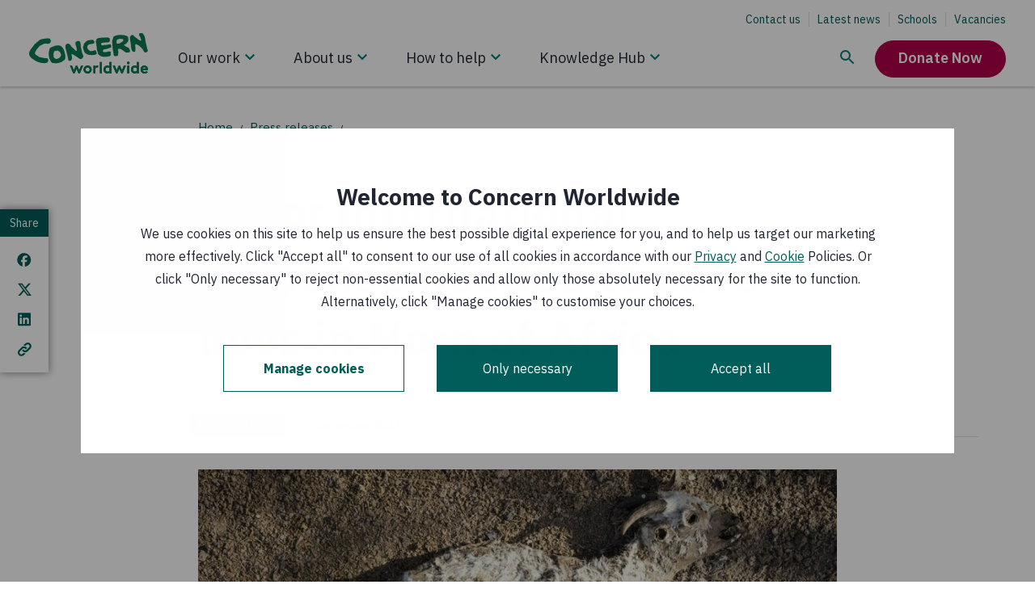

--- FILE ---
content_type: text/html; charset=utf-8
request_url: https://www.concern.net/press-releases/major-international-response-needed-save-lives-horn-africa?utm_source=Twitter&utm_medium=social&utm_campaign=mr_hoa_press_release
body_size: 37106
content:
<!DOCTYPE html><html lang="en"><head><meta charSet="utf-8" data-next-head=""/><meta name="viewport" content="width=device-width, initial-scale=1" data-next-head=""/><script src="https://consent.cookiebot.com/uc.js?cbid=807a7d55-3bec-4799-b7e5-48fc60bba3f5" type="text/javascript" id="Cookiebot" nonce="l3C2wZ79vW1t3dahpMd/jw==" async="" data-next-head=""></script><title data-next-head="">Major international response needed to save lives in Horn of Africa | Concern Worldwide</title><meta http-equiv="X-UA-Compatible" content="IE=edge" data-next-head=""/><meta name="title" content="Major international response needed to save lives in Horn of Africa | Concern Worldwide" data-next-head=""/><meta name="description" content="The humanitarian situation in the Horn of Africa is dire with the number of people in need of assistance continuing to climb, Concern’s Regional Director Amina Abdulla has warned. Unless there is a major international response in the coming weeks, it will become a crisis which will be beyond the capacity of humanitarian organisations to contain." data-next-head=""/><meta name="abstract" content="The humanitarian situation in the Horn of Africa is dire with the number of people in need of assistance continuing to climb, Concern’s Regional Director Amina Abdulla has warned. Unless there is a major international response in the coming weeks, it will become a crisis which will be beyond the capacity of humanitarian organisations to contain." data-next-head=""/><link rel="canonical" href="https://www.concern.net/press-releases/major-international-response-needed-save-lives-horn-africa" data-next-head=""/><meta name="robots" content="index" data-next-head=""/><meta property="og:site_name" content="Concern Worldwide" data-next-head=""/><meta property="og:type" content="article" data-next-head=""/><meta property="og:url" content="https://www.concern.net/press-releases/major-international-response-needed-save-lives-horn-africa" data-next-head=""/><meta property="og:title" content="Major international response needed to save lives in Horn of Africa" data-next-head=""/><meta property="og:description" content="The humanitarian situation in the Horn of Africa is dire with the number of people in need of assistance continuing to climb, Concern’s Regional Director Amina Abdulla has warned. Unless there is a major international response in the coming weeks, it will become a crisis which will be beyond the capacity of humanitarian organisations to contain." data-next-head=""/><meta property="og:image" content="https://admin.concern.net/sites/default/files/styles/social_media/public/media/images/2022-12/Goat%20HoA%20release%207%20Dec%2022_0.jpg?h=804eb763&amp;itok=nHDskopp" data-next-head=""/><meta property="og:image:alt" content="Dead livestock lie on the outskirts of North Horr, Marsabit, Kenya" data-next-head=""/><meta property="og:updated_time" content="Wed, 07/12/2022 - 11:03" data-next-head=""/><meta property="article:publisher" content="https://www.facebook.com/concernworldwide" data-next-head=""/><meta property="article:published_time" content="Wed, 07/12/2022 - 10:51" data-next-head=""/><meta property="article:modified_time" content="Wed, 07/12/2022 - 11:03" data-next-head=""/><meta name="twitter:card" content="summary_large_image" data-next-head=""/><meta name="twitter:description" content="The humanitarian situation in the Horn of Africa is dire with the number of people in need of assistance continuing to climb, Concern’s Regional Director Amina Abdulla has warned. Unless there is a major international response in the coming weeks, it will become a crisis which will be beyond the capacity of humanitarian organisations to contain." data-next-head=""/><meta name="twitter:site" content="@Concern" data-next-head=""/><meta name="twitter:title" content="Major international response needed to save lives in Horn of Africa" data-next-head=""/><meta name="twitter:image" content="https://admin.concern.net/sites/default/files/styles/social_media/public/media/images/2022-12/Goat%20HoA%20release%207%20Dec%2022_0.jpg?h=804eb763&amp;itok=nHDskopp" data-next-head=""/><meta name="twitter:image:alt" content="Dead livestock lie on the outskirts of North Horr, Marsabit, Kenya" data-next-head=""/><link nonce="l3C2wZ79vW1t3dahpMd/jw==" rel="preload" href="/_next/static/css/029201eaa6338484.css" as="style"/><link nonce="l3C2wZ79vW1t3dahpMd/jw==" rel="preload" href="/_next/static/css/ee36ea61a10d4658.css" as="style"/><link nonce="l3C2wZ79vW1t3dahpMd/jw==" rel="preload" href="/_next/static/css/0ab1936249daa9f7.css" as="style"/><link nonce="l3C2wZ79vW1t3dahpMd/jw==" rel="preload" href="/_next/static/css/9a5b43ed75c6ae1a.css" as="style"/><link nonce="l3C2wZ79vW1t3dahpMd/jw==" rel="preload" href="/_next/static/css/5183d0064b421b2a.css" as="style"/><link nonce="l3C2wZ79vW1t3dahpMd/jw==" rel="preload" href="/_next/static/css/c35cd3ca417f000f.css" as="style"/><link nonce="l3C2wZ79vW1t3dahpMd/jw==" rel="preload" href="/_next/static/css/d7274fa24fe4571a.css" as="style"/><link nonce="l3C2wZ79vW1t3dahpMd/jw==" rel="preload" href="/_next/static/css/e265336002ab2a9f.css" as="style"/><link nonce="l3C2wZ79vW1t3dahpMd/jw==" rel="preload" href="/_next/static/css/f35fd5d3f354374d.css" as="style"/><link nonce="l3C2wZ79vW1t3dahpMd/jw==" rel="preload" href="/_next/static/css/353d387f7873a434.css" as="style"/><link nonce="l3C2wZ79vW1t3dahpMd/jw==" rel="preload" href="/_next/static/css/82ab399c185b7d29.css" as="style"/><link nonce="l3C2wZ79vW1t3dahpMd/jw==" rel="preload" href="/_next/static/css/ce5a2c8f5d6b56d1.css" as="style"/><link nonce="l3C2wZ79vW1t3dahpMd/jw==" rel="preload" href="/_next/static/css/19100d0bbccfbd60.css" as="style"/><link nonce="l3C2wZ79vW1t3dahpMd/jw==" rel="preload" href="/_next/static/css/13b47193731aad6c.css" as="style"/><link nonce="l3C2wZ79vW1t3dahpMd/jw==" rel="preload" href="/_next/static/css/833b933127332e7d.css" as="style"/><script nonce="l3C2wZ79vW1t3dahpMd/jw==" data-next-head="">(function() {
          // Define Cookiebot variable to avoid the exception "Uncaught ReferenceError: Cookiebot
          // is not defined" for the cases when cookiebot script wasn't loaded yet, but components
          // used Cookiebot variable are rendered.
          window.Cookiebot = undefined;
        })();</script><script nonce="l3C2wZ79vW1t3dahpMd/jw==" data-cookieconsent="ignore" data-next-head="">window.dataLayer = window.dataLayer || [];
          function gtag() {
              dataLayer.push(arguments);
          }
          gtag("consent", "default", {
              ad_personalization: "denied",
              ad_storage: "denied",
              ad_user_data: "denied",
              analytics_storage: "denied",
              functionality_storage: "denied",
              personalization_storage: "denied",
              security_storage: "granted",
              wait_for_update: 500,
          });
          gtag("set", "ads_data_redaction", true);
          gtag("set", "url_passthrough", true);
        </script><script nonce="l3C2wZ79vW1t3dahpMd/jw==" data-next-head="">window.dataLayer = window.dataLayer || [];window.dataLayer.push({originalLocation: document.location.protocol + "//" + document.location.hostname + document.location.pathname + document.location.search});</script><script nonce="l3C2wZ79vW1t3dahpMd/jw==" data-next-head="">
        (function(w,d,s,l,i){w[l]=w[l]||[];
            w[l].push({'gtm.start': new Date().getTime(),event:'gtm.js', });
            var f=d.getElementsByTagName(s)[0],j=d.createElement(s),dl=l!='dataLayer'?'&l='+l:'';
            j.async=true;j.src='//data.concern.net/gtm.js?id='+i+dl
            ;
            j.setAttribute('nonce', 'l3C2wZ79vW1t3dahpMd/jw==');f.parentNode.insertBefore(j,f);
        })(window,document,'script','dataLayer','GTM-TCMSFL2');</script><style data-next-head="">
.behaviour-settings__ab-variant--variant-b,
.behaviour-settings__ab-variant--variant-c {
  display: none;
}
.ab-variant--variant-b .behaviour-settings__ab-variant--variant-b {
  display: revert;
}
.ab-variant--variant-b .behaviour-settings__ab-variant--variant-a,
.ab-variant--variant-b .behaviour-settings__ab-variant--variant-c {
  display: none;
}
.ab-variant--variant-c .behaviour-settings__ab-variant--variant-c {
  display: revert;
}
.ab-variant--variant-c .behaviour-settings__ab-variant--variant-a,
.ab-variant--variant-c .behaviour-settings__ab-variant--variant-b {
  display: none;
}
</style><link href="https://fonts.googleapis.com/css2?family=IBM+Plex+Sans:wght@400;600;700&amp;display=swap" rel="stylesheet"/><link nonce="l3C2wZ79vW1t3dahpMd/jw==" rel="stylesheet" href="/_next/static/css/029201eaa6338484.css" data-n-g=""/><link nonce="l3C2wZ79vW1t3dahpMd/jw==" rel="stylesheet" href="/_next/static/css/ee36ea61a10d4658.css" data-n-p=""/><link nonce="l3C2wZ79vW1t3dahpMd/jw==" rel="stylesheet" href="/_next/static/css/0ab1936249daa9f7.css" data-n-p=""/><link nonce="l3C2wZ79vW1t3dahpMd/jw==" rel="stylesheet" href="/_next/static/css/9a5b43ed75c6ae1a.css" data-n-p=""/><link nonce="l3C2wZ79vW1t3dahpMd/jw==" rel="stylesheet" href="/_next/static/css/5183d0064b421b2a.css" data-n-p=""/><link nonce="l3C2wZ79vW1t3dahpMd/jw==" rel="stylesheet" href="/_next/static/css/c35cd3ca417f000f.css" data-n-p=""/><link nonce="l3C2wZ79vW1t3dahpMd/jw==" rel="stylesheet" href="/_next/static/css/d7274fa24fe4571a.css" data-n-p=""/><link nonce="l3C2wZ79vW1t3dahpMd/jw==" rel="stylesheet" href="/_next/static/css/e265336002ab2a9f.css" data-n-p=""/><link nonce="l3C2wZ79vW1t3dahpMd/jw==" rel="stylesheet" href="/_next/static/css/f35fd5d3f354374d.css"/><link nonce="l3C2wZ79vW1t3dahpMd/jw==" rel="stylesheet" href="/_next/static/css/353d387f7873a434.css"/><link nonce="l3C2wZ79vW1t3dahpMd/jw==" rel="stylesheet" href="/_next/static/css/82ab399c185b7d29.css"/><link nonce="l3C2wZ79vW1t3dahpMd/jw==" rel="stylesheet" href="/_next/static/css/ce5a2c8f5d6b56d1.css"/><link nonce="l3C2wZ79vW1t3dahpMd/jw==" rel="stylesheet" href="/_next/static/css/19100d0bbccfbd60.css"/><link nonce="l3C2wZ79vW1t3dahpMd/jw==" rel="stylesheet" href="/_next/static/css/13b47193731aad6c.css"/><link nonce="l3C2wZ79vW1t3dahpMd/jw==" rel="stylesheet" href="/_next/static/css/833b933127332e7d.css"/><noscript data-n-css="l3C2wZ79vW1t3dahpMd/jw=="></noscript><script defer="" nonce="l3C2wZ79vW1t3dahpMd/jw==" noModule="" src="/_next/static/chunks/polyfills-42372ed130431b0a.js"></script><script defer="" src="/_next/static/chunks/1399.8ec2303a728433e8.js" nonce="l3C2wZ79vW1t3dahpMd/jw=="></script><script defer="" src="/_next/static/chunks/4284.db681d9b17018228.js" nonce="l3C2wZ79vW1t3dahpMd/jw=="></script><script defer="" src="/_next/static/chunks/2973.0000f6ffbacfea25.js" nonce="l3C2wZ79vW1t3dahpMd/jw=="></script><script defer="" src="/_next/static/chunks/6487-9cf1101b24d86f21.js" nonce="l3C2wZ79vW1t3dahpMd/jw=="></script><script defer="" src="/_next/static/chunks/1113.a882e430eaf7b2cf.js" nonce="l3C2wZ79vW1t3dahpMd/jw=="></script><script defer="" src="/_next/static/chunks/3520.af7762748682b0e0.js" nonce="l3C2wZ79vW1t3dahpMd/jw=="></script><script defer="" src="/_next/static/chunks/4003.c8847d00c37f4ea6.js" nonce="l3C2wZ79vW1t3dahpMd/jw=="></script><script defer="" src="/_next/static/chunks/551.eacaeee59f0c2ef7.js" nonce="l3C2wZ79vW1t3dahpMd/jw=="></script><script defer="" src="/_next/static/chunks/3799.7b765c056cf91b74.js" nonce="l3C2wZ79vW1t3dahpMd/jw=="></script><script defer="" src="/_next/static/chunks/2428.08788b68e225064a.js" nonce="l3C2wZ79vW1t3dahpMd/jw=="></script><script src="/_next/static/chunks/webpack-da28ed268567d6e0.js" nonce="l3C2wZ79vW1t3dahpMd/jw==" defer=""></script><script src="/_next/static/chunks/framework-74473060e086a485.js" nonce="l3C2wZ79vW1t3dahpMd/jw==" defer=""></script><script src="/_next/static/chunks/main-0bc3a7dc012d12ec.js" nonce="l3C2wZ79vW1t3dahpMd/jw==" defer=""></script><script src="/_next/static/chunks/pages/_app-7d9507066d0772fd.js" nonce="l3C2wZ79vW1t3dahpMd/jw==" defer=""></script><script src="/_next/static/chunks/81a45ffd-1f0ef8eb6e50f8f8.js" nonce="l3C2wZ79vW1t3dahpMd/jw==" defer=""></script><script src="/_next/static/chunks/8230-340529297aae03aa.js" nonce="l3C2wZ79vW1t3dahpMd/jw==" defer=""></script><script src="/_next/static/chunks/3702-ef2b7d059c45146d.js" nonce="l3C2wZ79vW1t3dahpMd/jw==" defer=""></script><script src="/_next/static/chunks/9409-4ede153c9739ce39.js" nonce="l3C2wZ79vW1t3dahpMd/jw==" defer=""></script><script src="/_next/static/chunks/9357-d55965360f5dc61e.js" nonce="l3C2wZ79vW1t3dahpMd/jw==" defer=""></script><script src="/_next/static/chunks/1116-e51c0239a6335ab5.js" nonce="l3C2wZ79vW1t3dahpMd/jw==" defer=""></script><script src="/_next/static/chunks/1738-8c36b82eb47a482d.js" nonce="l3C2wZ79vW1t3dahpMd/jw==" defer=""></script><script src="/_next/static/chunks/5086-8399198ef5915d11.js" nonce="l3C2wZ79vW1t3dahpMd/jw==" defer=""></script><script src="/_next/static/chunks/6957-c1bc4fc81f591cf5.js" nonce="l3C2wZ79vW1t3dahpMd/jw==" defer=""></script><script src="/_next/static/chunks/6820-bc97b3d131b8056f.js" nonce="l3C2wZ79vW1t3dahpMd/jw==" defer=""></script><script src="/_next/static/chunks/9881-b59040c06f175b2a.js" nonce="l3C2wZ79vW1t3dahpMd/jw==" defer=""></script><script src="/_next/static/chunks/3261-3d9e957847edd716.js" nonce="l3C2wZ79vW1t3dahpMd/jw==" defer=""></script><script src="/_next/static/chunks/pages/node/press_release-af4e57de55048757.js" nonce="l3C2wZ79vW1t3dahpMd/jw==" defer=""></script><script src="/_next/static/lT9J7F37g43oZIcbwniqY/_buildManifest.js" nonce="l3C2wZ79vW1t3dahpMd/jw==" defer=""></script><script src="/_next/static/lT9J7F37g43oZIcbwniqY/_ssgManifest.js" nonce="l3C2wZ79vW1t3dahpMd/jw==" defer=""></script></head><body><link rel="preload" as="image" href="/static/icons/knowledge-hub-search.svg"/><link rel="preload" as="image" href="/static/icons/stacked-group.svg"/><link rel="preload" as="image" href="/static/icons/navigation-chevron-down-desktop.svg"/><link rel="preload" as="image" href="/static/icons/navigation-chevron-down.svg"/><div id="__next"><main class=" "><div id="main-content"><noscript class="main-noscript">NOTE: Please enable JavaScript to experience the full website</noscript><a class="accessibility-skip accessibility-skip__S6ek5" data-component="accessibility-skip" href="#main-content">Skip to main content</a><div class="alert__Vu_mO"><div class="Toastify"></div></div><div style="position:relative"><div class="react-hint react-hint--undefined" role="tooltip" style="display:none"></div></div><div class="empty-space-behind-nav__B_MVC"></div><div class="sticky-nav sticky-nav__3suW_ top"><header class="site-header site-header__z65go full full__SuMXE"><div class="d-lg-none"><div class="clearfix"><div class="left"><a tabindex="0" href="/"><svg xmlns="http://www.w3.org/2000/svg" xml:space="preserve" viewBox="0 0 590.293 200.213" alt="Concern Worldwide" class="logo" aria-label="Concern Worldwide"><path d="M4408.07 899.758c-10.1 19.648-18.35 70.586-20.33 74.609-4.11 19.563-30.63 129.383-34.56 139.193-6.16 21.52-31.2 184.4-37.22 202.06-2.03 9.82-8.42 60.88-16.38 76.47-15.99 31.31-37.9 56.66-57.81 87.97-6 7.78-13.85 17.5-21.8 17.5-33.39 3.64-66.85 7.26-102.11-.88-13.74-2.07-17.57-17.88-21.4-29.66-7.76-15.82-1.68-33.47 6.28-49.09 8.04-19.56 18.08-37.2 30.05-56.75 13.83-17.47 40.16-107.81 40.16-107.81 4.03-5.79-1.78-13.63.2-21.48 0-2-1.89-5.89-5.71-7.96-35.34-10.12-102.7 42.41-106.61 46.24-29.67 17.38-104.86 85.52-120.66 93.26-23.67 11.59-37.71 37-55.47 58.53-12.09 15.61-31.72 15.42-49.28 9.42-5.91-2.07-13.76-2.15-19.65-6.08-15.6-6.11-40.94-35.74-42.89-35.85-23.41-24.85-15.73-67.13-16.41-81.68-.78-14.82-2.47-26.3 1.67-40.66 2.84-10.3 16.22-78.77 17.61-91.12 6.18-23.48 9.38-65.45 13.5-88.92 2.07-15.69 13.56-147.73 14.35-152.437 2.54-18.371 10.19-37.617 16.4-55.274 6.37-19.074 14.51-35.453 27.79-48.507.76-.813 2.53-3.067 4.97-6.082 12.49-5.207 23.91-11.211 35.26-15.997 15.73-7.66 37.4-7.46 51.07.489 13.75 7.929 13.86 38.82 16.19 53.242 7.44 34.418-.6 180.806-.69 194.546v3.91c-.11 9.84 1.76 19.64 11.58 25.61 7.88 3.95 13.99 5.47 23.47 6.09 8.67-2.02 106.71-61.93 110.65-61.83 21.72-9.72 106.27-101.58 128.9-126.631 1.87-2.058 31.93-58.719 33.88-62.672 5.99-13.742 8.51-13.308 16.54-26.929 6.02-11.789 15.93-25.344 29.77-29.25 9.81-3.75 18.67-6.133 28.37-2.11 11.77 4.043 57.06 11.825 76.79 39.957 11.71 23.664 3.44 53.106-6.47 76.563M806.152 1235.91c-12.621 22.48-21.031 42.88-37.539 61.23-68.293 30.01-314.711-22.32-330.465-27.46-35.769-11.69-86.347-57.77-94.824-63.94-11.414-8.3-44.176-35.88-55.898-47.39-9.528-9.36-58.461-51.05-60.512-53.22-16.305-18.56-37.473-28.76-47.523-47.33 0-2.03-42.575-59.878-62.899-86.691-8.109-10.355-45.988-55.359-58.09-77.961 0-4.207-8.117-14.082-8.117-14.082C21.891 847.379-.094 767.285.012 757.133c0 0-.403-49.688 4.21-59.406 0 0 18.258-45.176 23.391-49.247l56.13-73.496c2.14-4.074 140.351-93.246 146.491-98.273 6.075-5 43.504-21.133 43.504-21.133 4.094-6.148 57.578-28.199 84.36-34.156 34.968-12 157.289-46.094 241.742-33.363 0 0 18.769.851 28.515 2.089 14.571 1.832 42.575 15.364 42.575 15.364 17.347 10.476 35.816 45.16 38.281 51.59 2.453 6.5 6.762 11.218 6.977 29.367.3 25.176-15.727 64.929-35.934 76.261-30.231 16.977-65.973 6.915-65.973 6.915-8.191-2.172-18.554-.2-26.765 1.828-61.672 7.605-148.809 32.226-210.453 39.902-12.422-.074-30.266 25.273-46.668 37.359-26.872 18.274-101.723 32.102-113.981 114.008-1.566 10.461 8.906 37.059 19.066 49.457 26.368 39.199 40.375 79.942 70.86 113.059 26.449 29.051 46.48 51.933 72.953 84.982 12.195 16.51 132.387 79.9 175.844 91.88l45.043 12.73c30.886 2.35 61.855-13.84 92.539-9.53 49.254 4.59 71.281 7.34 101.738 50.7 6.055 10.28 9.953 30.65 12.004 40.8 4.004 14.45 5.859 28.92-.309 39.09M2520.66 1287.27l-14.76-26.33-7.65-19.76-8.84-30.43-4.5-28.67c-3.73-9.8 16.4-66.52 16.47-72.54 1.97-13.74 8.35-70.67 6.5-78.52.09-11.78 12.26-50.942 12.26-56.915 2.64-13.476 3.45-76.117 5.31-81.808 1.85-5.664 7.46-37.59 7.46-37.59l22.57-64.012 10.12-55.965c5.5-6.992 17.85-33.273 31.72-42.91 21.78-13.554 73.12-48.507 79.03-50.332 17.78-9.738 30.19-5.523 48.05-11.336 47.25-13.242 96.25-4.902 143.55-8.543l17.58 2.188 13.84 2.019c7.75 2.082 27.38 8.164 31.34 8.274 11.77 1.961 21.58-1.867 33.37.195 39.36 4.336 78.33 30.137 76.07 71.473-.19 23.469-6.92 33.109.83 54.812 7.68 19.598 1.47 39.239-12.37 51.035-23.75 21.305-108.09 2.938-112.02-1.085-29.25-21.883-62.64-20.125-96.14-16.575-9.8-.105-54.47 4.371-63.12 14.828 0 0-13.82 27.782-11.96 31.688 3.82 21.594 23.26 47.742 42.89 53.699 31.43 10.121 64.82 12.375 98.08 18.578 25.65 6.09 47.04 24.043 72.46 24.149 15.82.195 97 28.812 99.95 37.218 2.96 8.399 1.58 33.075 1.58 40.625 0 7.46-1.41 23.99-1.41 23.99-6.63 24.77-16.96 38.23-40.61 45.78-17.78 5.84-93.38-8.84-109-16.75-7.85-2.08-20.02-1.85-27.86-4.03-17.7-1.95-27.99-6.09-43.81-.31-17.76 5.7-37.28-.38-52.9-8.34-25.54-11.95-54.97-10.29-80.61-.76-15.81 5.89-23.85 37.17-21.98 52.89-.12 9.8 7.73 17.77 15.5 23.67 9.73 5.97 23.57 6.08 33.28 10.19 15.73 5.99 50.2 4.75 61.79 6.56 37.91 12.09 97.26 8.56 144.38 8.97 13.85.19 27.48 8.16 41.23 16.07 21.52 15.93 24.08 34.38 30.36 61.24-1.54 38.26-3.83 55.03-11.99 80.45-1.94 3.83-7.85 7.77-13.85 9.72-7.85-.11-13.74 1.76-19.64 5.71-13.81 7.72-33.86 9.68-49.56 11.56-21.6 1.67-33-2.45-54.68-6.55 0 0-170.93 2.33-198.44-5.7-1.96 0-90.31-16.51-90.31-16.51-7.75-2.06-17.58-6.08-25.43-8.04zM2515.43 779.984c-3.25 25.918-23.72 39.731-28.67 58.036-7.41 27.429-23.28 31.425-23.28 31.425-37.2-10.117-68.52-24.16-105.8-30.363-25.65-4.207-69.93-12.934-93.67.633-172.65 111.73-67.55 227.835-38.21 239.895 39.2 16.1 188.44 15.97 205.73 61.42 3.83 7.84 5.78 15.69 3.72 25.54-2.06 13.73-8.14 23.54-14.12 35.21-5.9 9.83-27.6 31.23-27.6 31.23-4.14 7.85-8.15 17.69-16 19.52-39.36 7.47-166.74-17.68-206.01-26.04-4.02 0-9.81-3.94-13.65-7.96-3.93-7.97-47.24-36.49-81.68-73.43-10.77-11.55-29.46-33.69-33.29-47.43-1.85-5.89-8.44-20.14-10.3-30.01-3.73-19.63-18.36-66.5-22.18-78.359 0 0-6.29-36.02 4.41-53.028 5.99-15.695 16.2-58.671 16.3-64.687 6.19-29.445 39.71-91.902 48.4-100.41 52.5-51.461 133.4-76.485 147.14-76.418 39.28.32 79.24-11.485 118.52-9.102 31.44 2.254 62.82 2.453 94.36 6.66 25.43 4.211 47.03 20.137 70.38 34.075 16 13.543 7.38 38.464 5.5 53.593M1474.79 479.871c11.92-6.141 35.43-5.141 53.12-5.281 22.29-.16 31.12 6.07 38.69 12.219 7.57 6.152 36.51 82.144 34.65 108.222s-24.77 108.692-22.9 118.535c3.83 7.93 13.65 11.946 21.5 10.098 19.74-5.809 184.27-102.555 265.11-169.551 0 0 83.99-30.925 102.19-5.125 18.21 25.793 40.65 57.633 41.54 58.719 21.2 29.356 8.19 48.859-6.43 97.816-27.68 58.375-27.06 47.957-31.19 77.426l-49.17 225.611s-.66 93.48-10.77 130.69c-14.14 49-28.42 84-116.55 65.81-30.83-6.36-54.77-31.92-68.23-59.53-3.92-7.93-3.83-17.65-3.72-25.5 2.05-6.08 11.17-53.87 13.71-62.17 2.65-8.34 13.84-37.33 15.22-42.6 1.37-5.22 7.37-19.85 7.37-19.85 2.26-29.539 8.34-59.019 14.51-90.34 4.13-19.629 18.08-45.125-1.45-58.867-5.8-4.148-13.66-4.258-21.6-2.383-11.79 3.957-21.7 13.743-29.66 21.399-37.6 33.191-148.64 138.351-160.52 153.871-7.95 13.8-13.94 27.48-20.02 39.14-10.01 19.61-63.33 50.54-75.12 54.37-15.8 3.74-31.41 1.76-45.26-2.34-7.85-2.06-81.97-59.68-67.94-94.94 0 0-1.08-52.304 7.76-86.859 8.84-34.563 29.15-95.617 30.24-104.848 1.17-9.332 48.28-175.691 61.61-265.293 3.47-23.297 11.38-72.308 23.31-78.449" style="fill:#0b7b51;fill-opacity:1;fill-rule:nonzero;stroke:none" transform="matrix(.13333 0 0 -.13333 0 200.213)"></path><path d="M1190.49 669.641c-23.25-37.586-34.65-69.207-73.82-93.067-7.76-6.086-84.03-42.019-111.63-34.453-3.25 1.465-15.017 2.277-20.72 7.356 0 0-29.539 18.269-40.535 25.546 0 0-27.695 29.161-29.746 33.172-7.555 36.637-5.5 47.278-3.723 70.821-.203 15.691-6.992 27.265-3.164 43.066 1.875 9.805 15.02 72.863 24.746 88.555 13.555 25.722 43 27.859 70.502 32.121 19.63 4.082 39.17 12.058 60.87 10.398 3.91-1.98 9.81-3.933 13.74-5.808 29.74-29.239 71.09-42.688 89.14-77.942 11.98-21.394 10.2-47 26.12-68.523 1.95-3.828.2-29.25-1.78-31.242m153.26 14.55s-19.72 101.719-23.55 112.317c-3.83 10.683-23.27 83.34-23.27 83.34-5.61 6.211-43.99 71.289-49.87 79.05-27.8 27.286-51.57 54.592-85.22 77.822l-66.85 9.46s-131.099-7.09-152.584-22.98c-19.539-13.96-29.734-18.94-51.453-23.19-11.672-2.069-63.808-19.6-114.277-53.475-3.828-2.082-5.781-9.922-7.656-15.82-1.77-21.688-18.254-23.77-16.094-45.36.097-9.718-2.363-21.203-4.231-31.046-5.683-15.887-16.972-80.774-18.75-96.493-3.738-31.398 15.91-193.711 32.688-210.402 0 0 42.422-102.594 61.758-122.926 14.129-14.816 30.144-24.609 43.504-30.129 29.648-11.488 169.945-11.168 201.355-6.98 23.56 4.152 137.16 38.492 137.16 38.492 31.32 18.059 55.76 41.219 87.96 61.738 12.96 8.27 25.22 20.633 40.35 40.391l13.74 46.445zM1694.88 5.898h-53.1l-120.38 286.18h77.3l69.63-166.988 71.98 166.988h53.11l71.4-166.988 70.21 166.988h77.3L1891.96 5.898h-53.11l-71.98 166.403zM2179.27 70.8c44.84 0 75.52 34.821 75.52 77.891 0 43.079-30.68 78.481-75.52 78.481-44.85 0-75.53-35.402-75.53-78.481 0-43.07 30.68-77.89 75.53-77.89m0 227.18c86.74 0 152.23-66.679 152.23-149.289C2331.5 66.09 2266.01 0 2179.27 0s-152.23 66.09-152.23 148.691c0 82.61 65.49 149.289 152.23 149.289M2567.49 224.219c-5.31 1.769-16.52 2.953-27.73 2.953-33.64 0-60.19-24.192-69.63-41.301V5.898h-76.71v286.18h73.76v-28.906c17.11 21.238 48.39 34.808 83.2 34.808 11.21 0 17.7-1.179 25.96-2.359zM2632.37 5.898h76.707v418.953h-76.707zM2992.29 191.77c-15.94 21.242-41.31 35.402-70.81 35.402-44.84 0-73.76-37.172-73.76-78.481 0-44.839 32.46-77.89 75.53-77.89 28.91 0 54.28 14.168 69.04 35.41zm2.95-185.872V28.91C2971.63 8.852 2944.5 0 2915.57 0c-42.48 0-82.6 18.879-107.97 48.379-22.42 25.973-36.58 61.371-36.58 100.312 0 84.379 62.54 149.289 140.43 149.289 31.27 0 58.42-8.859 80.84-26.55v153.422h76.7V5.898zM3289.63 5.898h-53.1l-120.37 286.18h77.29l69.63-166.988 71.98 166.988h53.11l71.4-166.988 70.22 166.988h77.29L3486.7 5.898h-53.1l-71.98 166.403zM3730.94 5.898h-76.71v286.18h76.71zm-38.36 436.641c27.74 0 50.16-21.238 50.16-48.969 0-27.73-22.42-48.98-50.16-48.98-27.73 0-50.15 21.25-50.15 48.98 0 27.731 22.42 48.969 50.15 48.969M4014.16 191.77c-15.93 21.242-41.3 35.402-70.82 35.402-44.84 0-73.75-37.172-73.75-78.481 0-44.839 32.46-77.89 75.53-77.89 28.91 0 54.28 14.168 69.04 35.41zm2.94-185.872V28.91C3993.5 8.852 3966.36 0 3937.45 0c-42.48 0-82.61 18.879-107.98 48.379-22.42 25.973-36.58 61.371-36.58 100.312 0 84.379 62.54 149.289 140.43 149.289 31.27 0 58.41-8.859 80.84-26.55v153.422h76.7V5.898zM4348.68 185.871c-2.37 25.367-25.37 50.16-56.64 50.16-31.87 0-57.84-24.203-61.37-50.16zm71.4-134.543C4392.35 18.29 4346.91 0 4302.66 0c-85.57 0-149.88 59.012-149.88 148.691 0 79.661 54.29 149.289 139.26 149.289 79.06 0 135.11-66.679 135.11-146.339 0-7.661-.58-15.34-1.76-21.821h-198.26c4.12-40.129 36.59-67.86 77.29-67.86 32.46 0 58.42 18.29 71.99 33.04zM3395.89 1137.86c-28.37-18.61-46.72-21.34-70.09-27.81l-10.6-2.18c-8.54-.2-19.15-.2-27.59-.3-6.39-.08-12.77-.08-17.08 4.23-15.05 10.32-13.06 50.96-13.16 68.04l1.75 46.46c6.91 17.41 8.1 26.23 16.63 30.62 25.35 10.8 48.95 21.01 76.56 27.56 16.86 4.45 50.14 5.66 69.4 1.53 32.5-1.21 43.21 1.62 73.03-6.62 6.51-4.34 6.51-12.75 8.65-19.14l4.53-38.4c-14.63-34.07-80.4-65.39-112.03-83.99m354.61-260.501c-5.28 8.457-20.91 42.637-27.29 50.293-8.04 9.805-7.94 12.95-12.95 23.547-1.08 2.383-6.04 6.719-10.38 10.086-4.13 1.887-38.32 15.637-63.56 26.445-33.56 15.51-68.91 32.88-94.84 64.12-4.01 1.88-.09 11.79 3.74 17.64 19.55 19.83 52.81 14.82 68.43 37.98 21.39 31.62 48.81 49.49 70.09 81.11 5.8 9.91 5.8 19.85 11.6 29.63l-.12 2c.43.57.91.87 1.19 1.34-3.33 8.34.68 22.59.81 31.35.19 13.25-4.33 56.84-5.53 71.47-.78 10.11-11.86 37.21-13.64 42.61-.58.18-11.69 14.12-17.66 16-7.77 3.91-13.86 9.72-21.59 9.61-9.91 3.82-71 28.98-94.67 32.7-23.66 3.74-49.17-.51-72.74 5.19-13.86 5.79-74.8 7.16-80.69 5.21-29.37-10.11-58.92-2.55-88.28-6.66-27.58-4.13-53.02-12.28-78.54-22.31-21.48-9.99-44.96-18.16-68.43-30.13-5.88-3.93-13.74-7.95-17.68-13.94l-7.04-30.93-9.91-39.85c-5.83-13.94-9.66-29.67-15.42-43.42-9.62-19.71-11.4-41.41-11.21-62.99 0-3.96 4.32-43.24 4.42-56.98.19-23.54 15.9-251.316 25.93-272.898 4.12-5.898 18.75-113.887 22.77-129.59 2.06-15.597-3.63-31.426 4.32-44.972 8.04-13.747 19.92-21.59 31.7-31.2 4.04-5.89 15.73-5.703 23.66-3.75 31.34 2.18 64.8 2.567 94.17 20.446 5.9 4.019 11.68 7.914 9.61 13.929 0 7.735-.08 15.614-.08 23.457 3.72 15.821 5.59 29.567 9.42 45.254 3.64 23.653-3.55 97.735-3.55 99.68-4.11 21.602-8.23 43.301-.57 64.824 37.21 12.168 76.56 2.637 112.12-10.722 21.67-9.719 51.42-31.879 69.18-45.551 39.47-27.102 86.41-70.586 111.46-76.227 25.05-5.637 53.02-1.457 78.54.688l19.41 2.379c16.75 1.414 38.73 7.695 41.73 12.929 5.13 8.942 4.94 19.653 9.44 27.989 12.19 22.89-6.19 50.261-7.37 52.214" style="fill:#0b7b51;fill-opacity:1;fill-rule:nonzero;stroke:none" transform="matrix(.13333 0 0 -.13333 0 200.213)"></path><path d="M1694.88 5.898h-53.1l-120.38 286.18h77.3l69.63-166.988 71.98 166.988h53.11l71.4-166.988 70.21 166.988h77.3L1891.96 5.898h-53.11l-71.98 166.403zM2179.27 70.8c44.84 0 75.52 34.821 75.52 77.891 0 43.079-30.68 78.481-75.52 78.481-44.85 0-75.53-35.402-75.53-78.481 0-43.07 30.68-77.89 75.53-77.89m0 227.18c86.74 0 152.23-66.679 152.23-149.289C2331.5 66.09 2266.01 0 2179.27 0s-152.23 66.09-152.23 148.691c0 82.61 65.49 149.289 152.23 149.289M2567.49 224.219c-5.31 1.769-16.52 2.953-27.73 2.953-33.64 0-60.19-24.192-69.63-41.301V5.898h-76.71v286.18h73.76v-28.906c17.11 21.238 48.39 34.808 83.2 34.808 11.21 0 17.7-1.179 25.96-2.359zM2632.37 5.898h76.707v418.953h-76.707zM2992.29 191.77c-15.94 21.242-41.31 35.402-70.81 35.402-44.84 0-73.76-37.172-73.76-78.481 0-44.839 32.46-77.89 75.53-77.89 28.91 0 54.28 14.168 69.04 35.41zm2.95-185.872V28.91C2971.63 8.852 2944.5 0 2915.57 0c-42.48 0-82.6 18.879-107.97 48.379-22.42 25.973-36.58 61.371-36.58 100.312 0 84.379 62.54 149.289 140.43 149.289 31.27 0 58.42-8.859 80.84-26.55v153.422h76.7V5.898zM3289.63 5.898h-53.1l-120.37 286.18h77.29l69.63-166.988 71.98 166.988h53.11l71.4-166.988 70.22 166.988h77.29L3486.7 5.898h-53.1l-71.98 166.403zM3730.94 5.898h-76.71v286.18h76.71zm-38.36 436.641c27.74 0 50.16-21.238 50.16-48.969 0-27.73-22.42-48.98-50.16-48.98-27.73 0-50.15 21.25-50.15 48.98 0 27.731 22.42 48.969 50.15 48.969M4014.16 191.77c-15.93 21.242-41.3 35.402-70.82 35.402-44.84 0-73.75-37.172-73.75-78.481 0-44.839 32.46-77.89 75.53-77.89 28.91 0 54.28 14.168 69.04 35.41zm2.94-185.872V28.91C3993.5 8.852 3966.36 0 3937.45 0c-42.48 0-82.61 18.879-107.98 48.379-22.42 25.973-36.58 61.371-36.58 100.312 0 84.379 62.54 149.289 140.43 149.289 31.27 0 58.41-8.859 80.84-26.55v153.422h76.7V5.898zM4348.68 185.871c-2.37 25.367-25.37 50.16-56.64 50.16-31.87 0-57.84-24.203-61.37-50.16zm71.4-134.543C4392.35 18.29 4346.91 0 4302.66 0c-85.57 0-149.88 59.012-149.88 148.691 0 79.661 54.29 149.289 139.26 149.289 79.06 0 135.11-66.679 135.11-146.339 0-7.661-.58-15.34-1.76-21.821h-198.26c4.12-40.129 36.59-67.86 77.29-67.86 32.46 0 58.42 18.29 71.99 33.04z" style="fill:#0b7b51;fill-opacity:1;fill-rule:nonzero;stroke:none" transform="matrix(.13333 0 0 -.13333 0 200.213)"></path></svg></a></div><div class="right"><div class="header-menu"><a class="icon-toggle search header-menu-search--link " title="Close search" tabindex="0"><img src="/static/icons/knowledge-hub-search.svg" alt="Open search" width="25" height="25"/></a><a class="icon-toggle navigation " title="Close menu" tabindex="0"><img src="/static/icons/stacked-group.svg" alt="Open menu" width="25" height="25"/></a><span><a tabindex="0" class="button__8n8UK header-menu--button header-menu-mobile--button button-primary__0DsM8 button-large__FWSiC" data-component="button-primary" href="/donate"><span>Donate</span></a></span></div></div></div></div><div class="d-none d-lg-block"><div class="header-container"><div class="left"><a tabindex="0" href="/"><svg xmlns="http://www.w3.org/2000/svg" xml:space="preserve" viewBox="0 0 590.293 200.213" alt="Concern Worldwide" class="logo" aria-label="Concern Worldwide"><path d="M4408.07 899.758c-10.1 19.648-18.35 70.586-20.33 74.609-4.11 19.563-30.63 129.383-34.56 139.193-6.16 21.52-31.2 184.4-37.22 202.06-2.03 9.82-8.42 60.88-16.38 76.47-15.99 31.31-37.9 56.66-57.81 87.97-6 7.78-13.85 17.5-21.8 17.5-33.39 3.64-66.85 7.26-102.11-.88-13.74-2.07-17.57-17.88-21.4-29.66-7.76-15.82-1.68-33.47 6.28-49.09 8.04-19.56 18.08-37.2 30.05-56.75 13.83-17.47 40.16-107.81 40.16-107.81 4.03-5.79-1.78-13.63.2-21.48 0-2-1.89-5.89-5.71-7.96-35.34-10.12-102.7 42.41-106.61 46.24-29.67 17.38-104.86 85.52-120.66 93.26-23.67 11.59-37.71 37-55.47 58.53-12.09 15.61-31.72 15.42-49.28 9.42-5.91-2.07-13.76-2.15-19.65-6.08-15.6-6.11-40.94-35.74-42.89-35.85-23.41-24.85-15.73-67.13-16.41-81.68-.78-14.82-2.47-26.3 1.67-40.66 2.84-10.3 16.22-78.77 17.61-91.12 6.18-23.48 9.38-65.45 13.5-88.92 2.07-15.69 13.56-147.73 14.35-152.437 2.54-18.371 10.19-37.617 16.4-55.274 6.37-19.074 14.51-35.453 27.79-48.507.76-.813 2.53-3.067 4.97-6.082 12.49-5.207 23.91-11.211 35.26-15.997 15.73-7.66 37.4-7.46 51.07.489 13.75 7.929 13.86 38.82 16.19 53.242 7.44 34.418-.6 180.806-.69 194.546v3.91c-.11 9.84 1.76 19.64 11.58 25.61 7.88 3.95 13.99 5.47 23.47 6.09 8.67-2.02 106.71-61.93 110.65-61.83 21.72-9.72 106.27-101.58 128.9-126.631 1.87-2.058 31.93-58.719 33.88-62.672 5.99-13.742 8.51-13.308 16.54-26.929 6.02-11.789 15.93-25.344 29.77-29.25 9.81-3.75 18.67-6.133 28.37-2.11 11.77 4.043 57.06 11.825 76.79 39.957 11.71 23.664 3.44 53.106-6.47 76.563M806.152 1235.91c-12.621 22.48-21.031 42.88-37.539 61.23-68.293 30.01-314.711-22.32-330.465-27.46-35.769-11.69-86.347-57.77-94.824-63.94-11.414-8.3-44.176-35.88-55.898-47.39-9.528-9.36-58.461-51.05-60.512-53.22-16.305-18.56-37.473-28.76-47.523-47.33 0-2.03-42.575-59.878-62.899-86.691-8.109-10.355-45.988-55.359-58.09-77.961 0-4.207-8.117-14.082-8.117-14.082C21.891 847.379-.094 767.285.012 757.133c0 0-.403-49.688 4.21-59.406 0 0 18.258-45.176 23.391-49.247l56.13-73.496c2.14-4.074 140.351-93.246 146.491-98.273 6.075-5 43.504-21.133 43.504-21.133 4.094-6.148 57.578-28.199 84.36-34.156 34.968-12 157.289-46.094 241.742-33.363 0 0 18.769.851 28.515 2.089 14.571 1.832 42.575 15.364 42.575 15.364 17.347 10.476 35.816 45.16 38.281 51.59 2.453 6.5 6.762 11.218 6.977 29.367.3 25.176-15.727 64.929-35.934 76.261-30.231 16.977-65.973 6.915-65.973 6.915-8.191-2.172-18.554-.2-26.765 1.828-61.672 7.605-148.809 32.226-210.453 39.902-12.422-.074-30.266 25.273-46.668 37.359-26.872 18.274-101.723 32.102-113.981 114.008-1.566 10.461 8.906 37.059 19.066 49.457 26.368 39.199 40.375 79.942 70.86 113.059 26.449 29.051 46.48 51.933 72.953 84.982 12.195 16.51 132.387 79.9 175.844 91.88l45.043 12.73c30.886 2.35 61.855-13.84 92.539-9.53 49.254 4.59 71.281 7.34 101.738 50.7 6.055 10.28 9.953 30.65 12.004 40.8 4.004 14.45 5.859 28.92-.309 39.09M2520.66 1287.27l-14.76-26.33-7.65-19.76-8.84-30.43-4.5-28.67c-3.73-9.8 16.4-66.52 16.47-72.54 1.97-13.74 8.35-70.67 6.5-78.52.09-11.78 12.26-50.942 12.26-56.915 2.64-13.476 3.45-76.117 5.31-81.808 1.85-5.664 7.46-37.59 7.46-37.59l22.57-64.012 10.12-55.965c5.5-6.992 17.85-33.273 31.72-42.91 21.78-13.554 73.12-48.507 79.03-50.332 17.78-9.738 30.19-5.523 48.05-11.336 47.25-13.242 96.25-4.902 143.55-8.543l17.58 2.188 13.84 2.019c7.75 2.082 27.38 8.164 31.34 8.274 11.77 1.961 21.58-1.867 33.37.195 39.36 4.336 78.33 30.137 76.07 71.473-.19 23.469-6.92 33.109.83 54.812 7.68 19.598 1.47 39.239-12.37 51.035-23.75 21.305-108.09 2.938-112.02-1.085-29.25-21.883-62.64-20.125-96.14-16.575-9.8-.105-54.47 4.371-63.12 14.828 0 0-13.82 27.782-11.96 31.688 3.82 21.594 23.26 47.742 42.89 53.699 31.43 10.121 64.82 12.375 98.08 18.578 25.65 6.09 47.04 24.043 72.46 24.149 15.82.195 97 28.812 99.95 37.218 2.96 8.399 1.58 33.075 1.58 40.625 0 7.46-1.41 23.99-1.41 23.99-6.63 24.77-16.96 38.23-40.61 45.78-17.78 5.84-93.38-8.84-109-16.75-7.85-2.08-20.02-1.85-27.86-4.03-17.7-1.95-27.99-6.09-43.81-.31-17.76 5.7-37.28-.38-52.9-8.34-25.54-11.95-54.97-10.29-80.61-.76-15.81 5.89-23.85 37.17-21.98 52.89-.12 9.8 7.73 17.77 15.5 23.67 9.73 5.97 23.57 6.08 33.28 10.19 15.73 5.99 50.2 4.75 61.79 6.56 37.91 12.09 97.26 8.56 144.38 8.97 13.85.19 27.48 8.16 41.23 16.07 21.52 15.93 24.08 34.38 30.36 61.24-1.54 38.26-3.83 55.03-11.99 80.45-1.94 3.83-7.85 7.77-13.85 9.72-7.85-.11-13.74 1.76-19.64 5.71-13.81 7.72-33.86 9.68-49.56 11.56-21.6 1.67-33-2.45-54.68-6.55 0 0-170.93 2.33-198.44-5.7-1.96 0-90.31-16.51-90.31-16.51-7.75-2.06-17.58-6.08-25.43-8.04zM2515.43 779.984c-3.25 25.918-23.72 39.731-28.67 58.036-7.41 27.429-23.28 31.425-23.28 31.425-37.2-10.117-68.52-24.16-105.8-30.363-25.65-4.207-69.93-12.934-93.67.633-172.65 111.73-67.55 227.835-38.21 239.895 39.2 16.1 188.44 15.97 205.73 61.42 3.83 7.84 5.78 15.69 3.72 25.54-2.06 13.73-8.14 23.54-14.12 35.21-5.9 9.83-27.6 31.23-27.6 31.23-4.14 7.85-8.15 17.69-16 19.52-39.36 7.47-166.74-17.68-206.01-26.04-4.02 0-9.81-3.94-13.65-7.96-3.93-7.97-47.24-36.49-81.68-73.43-10.77-11.55-29.46-33.69-33.29-47.43-1.85-5.89-8.44-20.14-10.3-30.01-3.73-19.63-18.36-66.5-22.18-78.359 0 0-6.29-36.02 4.41-53.028 5.99-15.695 16.2-58.671 16.3-64.687 6.19-29.445 39.71-91.902 48.4-100.41 52.5-51.461 133.4-76.485 147.14-76.418 39.28.32 79.24-11.485 118.52-9.102 31.44 2.254 62.82 2.453 94.36 6.66 25.43 4.211 47.03 20.137 70.38 34.075 16 13.543 7.38 38.464 5.5 53.593M1474.79 479.871c11.92-6.141 35.43-5.141 53.12-5.281 22.29-.16 31.12 6.07 38.69 12.219 7.57 6.152 36.51 82.144 34.65 108.222s-24.77 108.692-22.9 118.535c3.83 7.93 13.65 11.946 21.5 10.098 19.74-5.809 184.27-102.555 265.11-169.551 0 0 83.99-30.925 102.19-5.125 18.21 25.793 40.65 57.633 41.54 58.719 21.2 29.356 8.19 48.859-6.43 97.816-27.68 58.375-27.06 47.957-31.19 77.426l-49.17 225.611s-.66 93.48-10.77 130.69c-14.14 49-28.42 84-116.55 65.81-30.83-6.36-54.77-31.92-68.23-59.53-3.92-7.93-3.83-17.65-3.72-25.5 2.05-6.08 11.17-53.87 13.71-62.17 2.65-8.34 13.84-37.33 15.22-42.6 1.37-5.22 7.37-19.85 7.37-19.85 2.26-29.539 8.34-59.019 14.51-90.34 4.13-19.629 18.08-45.125-1.45-58.867-5.8-4.148-13.66-4.258-21.6-2.383-11.79 3.957-21.7 13.743-29.66 21.399-37.6 33.191-148.64 138.351-160.52 153.871-7.95 13.8-13.94 27.48-20.02 39.14-10.01 19.61-63.33 50.54-75.12 54.37-15.8 3.74-31.41 1.76-45.26-2.34-7.85-2.06-81.97-59.68-67.94-94.94 0 0-1.08-52.304 7.76-86.859 8.84-34.563 29.15-95.617 30.24-104.848 1.17-9.332 48.28-175.691 61.61-265.293 3.47-23.297 11.38-72.308 23.31-78.449" style="fill:#0b7b51;fill-opacity:1;fill-rule:nonzero;stroke:none" transform="matrix(.13333 0 0 -.13333 0 200.213)"></path><path d="M1190.49 669.641c-23.25-37.586-34.65-69.207-73.82-93.067-7.76-6.086-84.03-42.019-111.63-34.453-3.25 1.465-15.017 2.277-20.72 7.356 0 0-29.539 18.269-40.535 25.546 0 0-27.695 29.161-29.746 33.172-7.555 36.637-5.5 47.278-3.723 70.821-.203 15.691-6.992 27.265-3.164 43.066 1.875 9.805 15.02 72.863 24.746 88.555 13.555 25.722 43 27.859 70.502 32.121 19.63 4.082 39.17 12.058 60.87 10.398 3.91-1.98 9.81-3.933 13.74-5.808 29.74-29.239 71.09-42.688 89.14-77.942 11.98-21.394 10.2-47 26.12-68.523 1.95-3.828.2-29.25-1.78-31.242m153.26 14.55s-19.72 101.719-23.55 112.317c-3.83 10.683-23.27 83.34-23.27 83.34-5.61 6.211-43.99 71.289-49.87 79.05-27.8 27.286-51.57 54.592-85.22 77.822l-66.85 9.46s-131.099-7.09-152.584-22.98c-19.539-13.96-29.734-18.94-51.453-23.19-11.672-2.069-63.808-19.6-114.277-53.475-3.828-2.082-5.781-9.922-7.656-15.82-1.77-21.688-18.254-23.77-16.094-45.36.097-9.718-2.363-21.203-4.231-31.046-5.683-15.887-16.972-80.774-18.75-96.493-3.738-31.398 15.91-193.711 32.688-210.402 0 0 42.422-102.594 61.758-122.926 14.129-14.816 30.144-24.609 43.504-30.129 29.648-11.488 169.945-11.168 201.355-6.98 23.56 4.152 137.16 38.492 137.16 38.492 31.32 18.059 55.76 41.219 87.96 61.738 12.96 8.27 25.22 20.633 40.35 40.391l13.74 46.445zM1694.88 5.898h-53.1l-120.38 286.18h77.3l69.63-166.988 71.98 166.988h53.11l71.4-166.988 70.21 166.988h77.3L1891.96 5.898h-53.11l-71.98 166.403zM2179.27 70.8c44.84 0 75.52 34.821 75.52 77.891 0 43.079-30.68 78.481-75.52 78.481-44.85 0-75.53-35.402-75.53-78.481 0-43.07 30.68-77.89 75.53-77.89m0 227.18c86.74 0 152.23-66.679 152.23-149.289C2331.5 66.09 2266.01 0 2179.27 0s-152.23 66.09-152.23 148.691c0 82.61 65.49 149.289 152.23 149.289M2567.49 224.219c-5.31 1.769-16.52 2.953-27.73 2.953-33.64 0-60.19-24.192-69.63-41.301V5.898h-76.71v286.18h73.76v-28.906c17.11 21.238 48.39 34.808 83.2 34.808 11.21 0 17.7-1.179 25.96-2.359zM2632.37 5.898h76.707v418.953h-76.707zM2992.29 191.77c-15.94 21.242-41.31 35.402-70.81 35.402-44.84 0-73.76-37.172-73.76-78.481 0-44.839 32.46-77.89 75.53-77.89 28.91 0 54.28 14.168 69.04 35.41zm2.95-185.872V28.91C2971.63 8.852 2944.5 0 2915.57 0c-42.48 0-82.6 18.879-107.97 48.379-22.42 25.973-36.58 61.371-36.58 100.312 0 84.379 62.54 149.289 140.43 149.289 31.27 0 58.42-8.859 80.84-26.55v153.422h76.7V5.898zM3289.63 5.898h-53.1l-120.37 286.18h77.29l69.63-166.988 71.98 166.988h53.11l71.4-166.988 70.22 166.988h77.29L3486.7 5.898h-53.1l-71.98 166.403zM3730.94 5.898h-76.71v286.18h76.71zm-38.36 436.641c27.74 0 50.16-21.238 50.16-48.969 0-27.73-22.42-48.98-50.16-48.98-27.73 0-50.15 21.25-50.15 48.98 0 27.731 22.42 48.969 50.15 48.969M4014.16 191.77c-15.93 21.242-41.3 35.402-70.82 35.402-44.84 0-73.75-37.172-73.75-78.481 0-44.839 32.46-77.89 75.53-77.89 28.91 0 54.28 14.168 69.04 35.41zm2.94-185.872V28.91C3993.5 8.852 3966.36 0 3937.45 0c-42.48 0-82.61 18.879-107.98 48.379-22.42 25.973-36.58 61.371-36.58 100.312 0 84.379 62.54 149.289 140.43 149.289 31.27 0 58.41-8.859 80.84-26.55v153.422h76.7V5.898zM4348.68 185.871c-2.37 25.367-25.37 50.16-56.64 50.16-31.87 0-57.84-24.203-61.37-50.16zm71.4-134.543C4392.35 18.29 4346.91 0 4302.66 0c-85.57 0-149.88 59.012-149.88 148.691 0 79.661 54.29 149.289 139.26 149.289 79.06 0 135.11-66.679 135.11-146.339 0-7.661-.58-15.34-1.76-21.821h-198.26c4.12-40.129 36.59-67.86 77.29-67.86 32.46 0 58.42 18.29 71.99 33.04zM3395.89 1137.86c-28.37-18.61-46.72-21.34-70.09-27.81l-10.6-2.18c-8.54-.2-19.15-.2-27.59-.3-6.39-.08-12.77-.08-17.08 4.23-15.05 10.32-13.06 50.96-13.16 68.04l1.75 46.46c6.91 17.41 8.1 26.23 16.63 30.62 25.35 10.8 48.95 21.01 76.56 27.56 16.86 4.45 50.14 5.66 69.4 1.53 32.5-1.21 43.21 1.62 73.03-6.62 6.51-4.34 6.51-12.75 8.65-19.14l4.53-38.4c-14.63-34.07-80.4-65.39-112.03-83.99m354.61-260.501c-5.28 8.457-20.91 42.637-27.29 50.293-8.04 9.805-7.94 12.95-12.95 23.547-1.08 2.383-6.04 6.719-10.38 10.086-4.13 1.887-38.32 15.637-63.56 26.445-33.56 15.51-68.91 32.88-94.84 64.12-4.01 1.88-.09 11.79 3.74 17.64 19.55 19.83 52.81 14.82 68.43 37.98 21.39 31.62 48.81 49.49 70.09 81.11 5.8 9.91 5.8 19.85 11.6 29.63l-.12 2c.43.57.91.87 1.19 1.34-3.33 8.34.68 22.59.81 31.35.19 13.25-4.33 56.84-5.53 71.47-.78 10.11-11.86 37.21-13.64 42.61-.58.18-11.69 14.12-17.66 16-7.77 3.91-13.86 9.72-21.59 9.61-9.91 3.82-71 28.98-94.67 32.7-23.66 3.74-49.17-.51-72.74 5.19-13.86 5.79-74.8 7.16-80.69 5.21-29.37-10.11-58.92-2.55-88.28-6.66-27.58-4.13-53.02-12.28-78.54-22.31-21.48-9.99-44.96-18.16-68.43-30.13-5.88-3.93-13.74-7.95-17.68-13.94l-7.04-30.93-9.91-39.85c-5.83-13.94-9.66-29.67-15.42-43.42-9.62-19.71-11.4-41.41-11.21-62.99 0-3.96 4.32-43.24 4.42-56.98.19-23.54 15.9-251.316 25.93-272.898 4.12-5.898 18.75-113.887 22.77-129.59 2.06-15.597-3.63-31.426 4.32-44.972 8.04-13.747 19.92-21.59 31.7-31.2 4.04-5.89 15.73-5.703 23.66-3.75 31.34 2.18 64.8 2.567 94.17 20.446 5.9 4.019 11.68 7.914 9.61 13.929 0 7.735-.08 15.614-.08 23.457 3.72 15.821 5.59 29.567 9.42 45.254 3.64 23.653-3.55 97.735-3.55 99.68-4.11 21.602-8.23 43.301-.57 64.824 37.21 12.168 76.56 2.637 112.12-10.722 21.67-9.719 51.42-31.879 69.18-45.551 39.47-27.102 86.41-70.586 111.46-76.227 25.05-5.637 53.02-1.457 78.54.688l19.41 2.379c16.75 1.414 38.73 7.695 41.73 12.929 5.13 8.942 4.94 19.653 9.44 27.989 12.19 22.89-6.19 50.261-7.37 52.214" style="fill:#0b7b51;fill-opacity:1;fill-rule:nonzero;stroke:none" transform="matrix(.13333 0 0 -.13333 0 200.213)"></path><path d="M1694.88 5.898h-53.1l-120.38 286.18h77.3l69.63-166.988 71.98 166.988h53.11l71.4-166.988 70.21 166.988h77.3L1891.96 5.898h-53.11l-71.98 166.403zM2179.27 70.8c44.84 0 75.52 34.821 75.52 77.891 0 43.079-30.68 78.481-75.52 78.481-44.85 0-75.53-35.402-75.53-78.481 0-43.07 30.68-77.89 75.53-77.89m0 227.18c86.74 0 152.23-66.679 152.23-149.289C2331.5 66.09 2266.01 0 2179.27 0s-152.23 66.09-152.23 148.691c0 82.61 65.49 149.289 152.23 149.289M2567.49 224.219c-5.31 1.769-16.52 2.953-27.73 2.953-33.64 0-60.19-24.192-69.63-41.301V5.898h-76.71v286.18h73.76v-28.906c17.11 21.238 48.39 34.808 83.2 34.808 11.21 0 17.7-1.179 25.96-2.359zM2632.37 5.898h76.707v418.953h-76.707zM2992.29 191.77c-15.94 21.242-41.31 35.402-70.81 35.402-44.84 0-73.76-37.172-73.76-78.481 0-44.839 32.46-77.89 75.53-77.89 28.91 0 54.28 14.168 69.04 35.41zm2.95-185.872V28.91C2971.63 8.852 2944.5 0 2915.57 0c-42.48 0-82.6 18.879-107.97 48.379-22.42 25.973-36.58 61.371-36.58 100.312 0 84.379 62.54 149.289 140.43 149.289 31.27 0 58.42-8.859 80.84-26.55v153.422h76.7V5.898zM3289.63 5.898h-53.1l-120.37 286.18h77.29l69.63-166.988 71.98 166.988h53.11l71.4-166.988 70.22 166.988h77.29L3486.7 5.898h-53.1l-71.98 166.403zM3730.94 5.898h-76.71v286.18h76.71zm-38.36 436.641c27.74 0 50.16-21.238 50.16-48.969 0-27.73-22.42-48.98-50.16-48.98-27.73 0-50.15 21.25-50.15 48.98 0 27.731 22.42 48.969 50.15 48.969M4014.16 191.77c-15.93 21.242-41.3 35.402-70.82 35.402-44.84 0-73.75-37.172-73.75-78.481 0-44.839 32.46-77.89 75.53-77.89 28.91 0 54.28 14.168 69.04 35.41zm2.94-185.872V28.91C3993.5 8.852 3966.36 0 3937.45 0c-42.48 0-82.61 18.879-107.98 48.379-22.42 25.973-36.58 61.371-36.58 100.312 0 84.379 62.54 149.289 140.43 149.289 31.27 0 58.41-8.859 80.84-26.55v153.422h76.7V5.898zM4348.68 185.871c-2.37 25.367-25.37 50.16-56.64 50.16-31.87 0-57.84-24.203-61.37-50.16zm71.4-134.543C4392.35 18.29 4346.91 0 4302.66 0c-85.57 0-149.88 59.012-149.88 148.691 0 79.661 54.29 149.289 139.26 149.289 79.06 0 135.11-66.679 135.11-146.339 0-7.661-.58-15.34-1.76-21.821h-198.26c4.12-40.129 36.59-67.86 77.29-67.86 32.46 0 58.42 18.29 71.99 33.04z" style="fill:#0b7b51;fill-opacity:1;fill-rule:nonzero;stroke:none" transform="matrix(.13333 0 0 -.13333 0 200.213)"></path></svg></a></div><div class="right"><nav class="header-toplinks d-flex justify-content-end" role="navigation"><mark><a href="/contact-us">Contact us</a></mark><mark><a href="/news">Latest news</a></mark><mark><a href="/schools-and-youth">Schools</a></mark><mark><a href="/vacancies">Vacancies</a></mark></nav><div class="header-menu"><nav class="left" role="navigation" aria-label="Main menu"><a class="icon-toggle dropdown header-menu--link header-menu-desktop--link " tabindex="0">Our work<img src="/static/icons/navigation-chevron-down-desktop.svg" alt="" width="16" height="9"/></a><a class="icon-toggle dropdown header-menu--link header-menu-desktop--link " tabindex="0">About us<img src="/static/icons/navigation-chevron-down-desktop.svg" alt="" width="16" height="9"/></a><a class="icon-toggle dropdown header-menu--link header-menu-desktop--link " tabindex="0">How to help<img src="/static/icons/navigation-chevron-down-desktop.svg" alt="" width="16" height="9"/></a><a class="icon-toggle dropdown header-menu--link header-menu-desktop--link " tabindex="0">Knowledge Hub<img src="/static/icons/navigation-chevron-down-desktop.svg" alt="" width="16" height="9"/></a></nav><div class="right"><a class="icon-toggle search header-menu-search--link header-menu-desktop-search--link " title="Open search" tabindex="0" data-component="header-menu-search-link"><img src="/static/icons/knowledge-hub-search.svg" alt="Open search" width="20" height="20"/></a><span><a tabindex="0" class="button__8n8UK header-menu--button header-menu-desktop--button button-primary__0DsM8 button-large__FWSiC" data-component="button-primary" href="/donate"><span>Donate Now</span></a></span></div></div></div></div></div></header><div><div class="d-lg-none"><div class="header-dropdown mobile d-none"><div class="nav-menu-accordion"><div class="collapser d-flex "><div><strong><a class="ignore-visited header-dropdown--link header-dropdown-mobile--link" href="/what-we-do"><span>Our work</span></a></strong></div><div><a class="icon-toggle header-dropdown-mobile--toggle " title="Open Our work" tabindex="0"><img class="" src="/static/icons/navigation-chevron-down.svg" alt="Open Our work" width="22" height="22"/></a></div></div><div class="contents d-none"><div class="nav-menu-accordion"><div class="collapser d-flex "><div><a class="ignore-visited header-dropdown--link header-dropdown-mobile--link" href="/what-we-do"><span>What we do</span></a></div><div><a class="icon-toggle header-dropdown-mobile--toggle " title="Open What we do" tabindex="0"><img class="" src="/static/icons/navigation-chevron-down.svg" alt="Open What we do" width="22" height="22"/></a></div></div><div class="contents d-none"><li class="icon-list"><a class="header-dropdown--link header-dropdown-mobile--link" href="/what-we-do/livelihoods"><span>Livelihoods</span></a></li><li class="icon-list"><a class="header-dropdown--link header-dropdown-mobile--link" href="/what-we-do/health-and-nutrition"><span>Health and nutrition</span></a></li><li class="icon-list"><a class="header-dropdown--link header-dropdown-mobile--link" href="/what-we-do/education"><span>Education</span></a></li><li class="icon-list"><a class="header-dropdown--link header-dropdown-mobile--link" href="/what-we-do/emergencies"><span>Emergencies</span></a></li><li class="icon-list"><a class="header-dropdown--link header-dropdown-mobile--link" href="/what-we-do/gender-equality"><span>Gender equality</span></a></li><li class="icon-list"><a class="header-dropdown--link header-dropdown-mobile--link" href="/what-we-do/climate-and-environment"><span>Climate and environment</span></a></li></div></div><div class="nav-menu-accordion"><div class="collapser d-flex "><div><a class="ignore-visited header-dropdown--link header-dropdown-mobile--link" href="/where-we-work"><span>Where we work</span></a></div><div><a class="icon-toggle header-dropdown-mobile--toggle " title="Open Where we work" tabindex="0"><img class="" src="/static/icons/navigation-chevron-down.svg" alt="Open Where we work" width="22" height="22"/></a></div></div><div class="contents d-none"><li class="icon-list"><a class="header-dropdown--link header-dropdown-mobile--link" href="/where-we-work"><span>View all countries</span></a></li></div></div><div class="nav-menu-accordion"><div class="collapser d-flex "><div><a class="ignore-visited header-dropdown--link header-dropdown-mobile--link" href="/schools-and-youth"><span>Schools and youth</span></a></div><div><a class="icon-toggle header-dropdown-mobile--toggle " title="Open Schools and youth" tabindex="0"><img class="" src="/static/icons/navigation-chevron-down.svg" alt="Open Schools and youth" width="22" height="22"/></a></div></div><div class="contents d-none"><li class="icon-list"><a class="header-dropdown--link header-dropdown-mobile--link" href="/schools-and-youth/debates"><span>Concern Debates</span></a></li><li class="icon-list"><a class="header-dropdown--link header-dropdown-mobile--link" href="/schools-and-youth/primary-education-programmes"><span>Primary Schools</span></a></li><li class="icon-list"><a class="header-dropdown--link header-dropdown-mobile--link" href="/schools-and-youth/secondary-education-programmes"><span>Secondary Schools</span></a></li><li class="icon-list"><a class="header-dropdown--link header-dropdown-mobile--link" href="/schools-and-youth/educational-resources"><span>Educational Resources</span></a></li><li class="icon-list"><a class="header-dropdown--link header-dropdown-mobile--link" href="/schools-and-youth/school-fundraising"><span>Fundraising in Schools</span></a></li></div></div><div class="nav-menu-accordion"><div class="collapser d-flex "><div><a class="ignore-visited header-dropdown--link header-dropdown-mobile--link" href="/global-activism"><span>Global Activism </span></a></div><div><a class="icon-toggle header-dropdown-mobile--toggle " title="Open Global Activism " tabindex="0"><img class="" src="/static/icons/navigation-chevron-down.svg" alt="Open Global Activism " width="22" height="22"/></a></div></div><div class="contents d-none"><li class="icon-list"><a class="header-dropdown--link header-dropdown-mobile--link" href="/global-activism/1planet4all"><span>1Planet4All</span></a></li><li class="icon-list"><a class="header-dropdown--link header-dropdown-mobile--link" href="/global-activism/project-us"><span>Project Us </span></a></li><li class="icon-list"><a class="header-dropdown--link header-dropdown-mobile--link" href="/events-and-campaigns"><span>Events and campaigns</span></a></li><li class="icon-list"><a class="header-dropdown--link header-dropdown-mobile--link" href="https://www.concern.net/concern-connect"><span>Concern Connect</span></a></li><li class="icon-list"><a class="header-dropdown--link header-dropdown-mobile--link" href="/concern-global-citizenship-education-grants-scheme"><span>Education Grants Scheme</span></a></li><li class="icon-list"><a class="header-dropdown--link header-dropdown-mobile--link" href="/campaigns-newsletter-sign-form"><span>Campaigns Newsletter Sign-Up</span></a></li></div></div><div class="nav-menu-accordion"><div class="collapser d-flex "><div><a class="ignore-visited header-dropdown--link header-dropdown-mobile--link" href="/news"><span>Latest news</span></a></div><div><a class="icon-toggle header-dropdown-mobile--toggle " title="Open Latest news" tabindex="0"><img class="" src="/static/icons/navigation-chevron-down.svg" alt="Open Latest news" width="22" height="22"/></a></div></div><div class="contents d-none"><li class="icon-list"><a class="header-dropdown--link header-dropdown-mobile--link" href="/news"><span>View all news</span></a></li><li class="icon-list"><a class="header-dropdown--link header-dropdown-mobile--link" href="https://www.concern.net/pod-worldwide"><span>Listen to our podcast</span></a></li></div></div></div></div><div class="nav-menu-accordion"><div class="collapser d-flex "><div><strong><a class="ignore-visited header-dropdown--link header-dropdown-mobile--link" href="/about-us"><span>About us</span></a></strong></div><div><a class="icon-toggle header-dropdown-mobile--toggle " title="Open About us" tabindex="0"><img class="" src="/static/icons/navigation-chevron-down.svg" alt="Open About us" width="22" height="22"/></a></div></div><div class="contents d-none"><div class="nav-menu-accordion"><div class="collapser d-flex "><div><a class="ignore-visited header-dropdown--link header-dropdown-mobile--link" href="/who-we-are"><span>Who we are</span></a></div><div><a class="icon-toggle header-dropdown-mobile--toggle " title="Open Who we are" tabindex="0"><img class="" src="/static/icons/navigation-chevron-down.svg" alt="Open Who we are" width="22" height="22"/></a></div></div><div class="contents d-none"><li class="icon-list"><a class="header-dropdown--link header-dropdown-mobile--link" href="/who-we-are/our-values"><span>Our values</span></a></li><li class="icon-list"><a class="header-dropdown--link header-dropdown-mobile--link" href="/who-we-are/our-history"><span>Our history</span></a></li><li class="icon-list"><a class="header-dropdown--link header-dropdown-mobile--link" href="/who-we-are/testimonials"><span>Testimonials</span></a></li></div></div><div class="nav-menu-accordion"><div class="collapser d-flex "><div><a class="ignore-visited header-dropdown--link header-dropdown-mobile--link" href="/its-our-concern"><span>It&#x27;s Our Concern</span></a></div><div><a class="icon-toggle header-dropdown-mobile--toggle " title="Open It&#x27;s Our Concern" tabindex="0"><img class="" src="/static/icons/navigation-chevron-down.svg" alt="Open It&#x27;s Our Concern" width="22" height="22"/></a></div></div><div class="contents d-none"></div></div><div class="nav-menu-accordion"><div class="collapser d-flex "><div><a class="ignore-visited header-dropdown--link header-dropdown-mobile--link" href="/how-we-raise-money"><span>How we raise money</span></a></div><div><a class="icon-toggle header-dropdown-mobile--toggle " title="Open How we raise money" tabindex="0"><img class="" src="/static/icons/navigation-chevron-down.svg" alt="Open How we raise money" width="22" height="22"/></a></div></div><div class="contents d-none"><li class="icon-list"><a class="header-dropdown--link header-dropdown-mobile--link" href="/how-we-raise-money/institutional-donors"><span>Institutional donors</span></a></li><li class="icon-list"><a class="header-dropdown--link header-dropdown-mobile--link" href="/how-we-raise-money/partners"><span>Partners</span></a></li><li class="icon-list"><a class="header-dropdown--link header-dropdown-mobile--link" href="/how-we-raise-money/public-donations"><span>Public donations</span></a></li></div></div><div class="nav-menu-accordion"><div class="collapser d-flex "><div><a class="ignore-visited header-dropdown--link header-dropdown-mobile--link" href="/about-us/accountability"><span>Transparency and accountability</span></a></div><div><a class="icon-toggle header-dropdown-mobile--toggle " title="Open Transparency and accountability" tabindex="0"><img class="" src="/static/icons/navigation-chevron-down.svg" alt="Open Transparency and accountability" width="22" height="22"/></a></div></div><div class="contents d-none"><li class="icon-list"><a class="header-dropdown--link header-dropdown-mobile--link" href="/accountability/annual-reports"><span>Annual reports</span></a></li><li class="icon-list"><a class="header-dropdown--link header-dropdown-mobile--link" href="/accountability/how-money-is-spent"><span>How money is spent</span></a></li><li class="icon-list"><a class="header-dropdown--link header-dropdown-mobile--link" href="/accountability/codes-and-policies"><span>Codes and policies</span></a></li><li class="icon-list"><a class="header-dropdown--link header-dropdown-mobile--link" href="/accountability/supply-chains"><span>Supply chains</span></a></li></div></div><div class="nav-menu-accordion"><div class="collapser d-flex "><div><a class="ignore-visited header-dropdown--link header-dropdown-mobile--link" href="/about-us/governance"><span>Governance</span></a></div><div><a class="icon-toggle header-dropdown-mobile--toggle " title="Open Governance" tabindex="0"><img class="" src="/static/icons/navigation-chevron-down.svg" alt="Open Governance" width="22" height="22"/></a></div></div><div class="contents d-none"><li class="icon-list"><a class="header-dropdown--link header-dropdown-mobile--link" href="/accountability/how-we-are-governed"><span>How we are governed</span></a></li><li class="icon-list"><a class="header-dropdown--link header-dropdown-mobile--link" href="/accountability/how-we-are-governed/concern-board-of-directors"><span>Our Board of Directors</span></a></li><li class="icon-list"><a class="header-dropdown--link header-dropdown-mobile--link" href="/accountability/how-we-are-governed/members"><span>Members</span></a></li><li class="icon-list"><a class="header-dropdown--link header-dropdown-mobile--link" href="/accountability/how-we-are-governed/about-our-ceo"><span>Our CEO</span></a></li></div></div></div></div><div class="nav-menu-accordion"><div class="collapser d-flex "><div><strong><a class="ignore-visited header-dropdown--link header-dropdown-mobile--link" href="/how-to-help"><span>How to help</span></a></strong></div><div><a class="icon-toggle header-dropdown-mobile--toggle " title="Open How to help" tabindex="0"><img class="" src="/static/icons/navigation-chevron-down.svg" alt="Open How to help" width="22" height="22"/></a></div></div><div class="contents d-none"><div class="nav-menu-accordion"><div class="collapser d-flex "><div><a class="ignore-visited header-dropdown--link header-dropdown-mobile--link" href="/donate/general"><span>Donate now</span></a></div><div><a class="icon-toggle header-dropdown-mobile--toggle " title="Open Donate now" tabindex="0"><img class="" src="/static/icons/navigation-chevron-down.svg" alt="Open Donate now" width="22" height="22"/></a></div></div><div class="contents d-none"><li class="icon-list"><a class="header-dropdown--link header-dropdown-mobile--link" href="/donate/baby-hunger-appeal"><span>Baby Hunger Appeal</span></a></li><li class="icon-list"><a class="header-dropdown--link header-dropdown-mobile--link" href="/donate/waiting-tv-appeal"><span>TV Appeal</span></a></li><li class="icon-list"><a class="header-dropdown--link header-dropdown-mobile--link" href="/donate/gaza-emergency-social-appeal/inline-checkout"><span>Gaza Crisis Appeal</span></a></li><li class="icon-list"><a class="header-dropdown--link header-dropdown-mobile--link" href="/donate/sudan-crisis-appeal"><span>Sudan Crisis Appeal</span></a></li></div></div><div class="nav-menu-accordion"><div class="collapser d-flex "><div><a class="ignore-visited header-dropdown--link header-dropdown-mobile--link" href="/fundraise-for-concern"><span>Fundraise for Concern</span></a></div><div><a class="icon-toggle header-dropdown-mobile--toggle " title="Open Fundraise for Concern" tabindex="0"><img class="" src="/static/icons/navigation-chevron-down.svg" alt="Open Fundraise for Concern" width="22" height="22"/></a></div></div><div class="contents d-none"><li class="icon-list"><a class="header-dropdown--link header-dropdown-mobile--link" href="https://fundraise.concern.net/"><span>Start your own fundraiser</span></a></li><li class="icon-list"><a class="header-dropdown--link header-dropdown-mobile--link" href="https://fundraise.concern.net/search"><span>Find a friend to sponsor</span></a></li><li class="icon-list"><a class="header-dropdown--link header-dropdown-mobile--link" href="https://www.concern.net/fundraise-for-concern/fitness-challenges/run-for-concern/dublin-marathon"><span>Run the Dublin Marathon</span></a></li></div></div><div class="nav-menu-accordion"><div class="collapser d-flex "><div><a class="ignore-visited header-dropdown--link header-dropdown-mobile--link" href="https://gifts.concern.net/?utm_source=cnet&amp;utm_medium=referral&amp;utm_campaign=website_link&amp;utm_content=Nav"><span>Concern Gifts</span></a></div><div><a class="icon-toggle header-dropdown-mobile--toggle " title="Open Concern Gifts" tabindex="0"><img class="" src="/static/icons/navigation-chevron-down.svg" alt="Open Concern Gifts" width="22" height="22"/></a></div></div><div class="contents d-none"></div></div><div class="nav-menu-accordion"><div class="collapser d-flex "><div><a class="ignore-visited header-dropdown--link header-dropdown-mobile--link" href="/other-ways-to-give"><span>Other ways to give</span></a></div><div><a class="icon-toggle header-dropdown-mobile--toggle " title="Open Other ways to give" tabindex="0"><img class="" src="/static/icons/navigation-chevron-down.svg" alt="Open Other ways to give" width="22" height="22"/></a></div></div><div class="contents d-none"><li class="icon-list"><a class="header-dropdown--link header-dropdown-mobile--link" href="/other-ways-to-give/donate-in-memory"><span>Donate in memory</span></a></li><li class="icon-list"><a class="header-dropdown--link header-dropdown-mobile--link" href="/other-ways-to-give/leave-a-legacy"><span>Leave a gift in your Will</span></a></li><li class="icon-list"><a class="header-dropdown--link header-dropdown-mobile--link" href="/other-ways-to-give/tax-back"><span>Your donation and tax back</span></a></li></div></div><div class="nav-menu-accordion"><div class="collapser d-flex "><div><a class="ignore-visited header-dropdown--link header-dropdown-mobile--link" href="/donate/philanthropy-major-gifts"><span>Philanthropy &amp; Major Gifts</span></a></div><div><a class="icon-toggle header-dropdown-mobile--toggle " title="Open Philanthropy &amp; Major Gifts" tabindex="0"><img class="" src="/static/icons/navigation-chevron-down.svg" alt="Open Philanthropy &amp; Major Gifts" width="22" height="22"/></a></div></div><div class="contents d-none"></div></div><div class="nav-menu-accordion"><div class="collapser d-flex "><div><a class="ignore-visited header-dropdown--link header-dropdown-mobile--link" href="/corporate-support-concern-worldwide"><span>Corporate support</span></a></div><div><a class="icon-toggle header-dropdown-mobile--toggle " title="Open Corporate support" tabindex="0"><img class="" src="/static/icons/navigation-chevron-down.svg" alt="Open Corporate support" width="22" height="22"/></a></div></div><div class="contents d-none"><li class="icon-list"><a class="header-dropdown--link header-dropdown-mobile--link" href="/corporate-support/become-a-corporate-supporter"><span>Become a corporate supporter</span></a></li><li class="icon-list"><a class="header-dropdown--link header-dropdown-mobile--link" href="/corporate-support-partner-us"><span>Partner with us</span></a></li><li class="icon-list"><a class="header-dropdown--link header-dropdown-mobile--link" href="/corporate-support/concern-humanitarian-fund"><span>Concern Humanitarian Fund</span></a></li><li class="icon-list"><a class="header-dropdown--link header-dropdown-mobile--link" href="/corporate-support/women-of-concern"><span>Women of Concern Annual Awards</span></a></li><li class="icon-list"><a class="header-dropdown--link header-dropdown-mobile--link" href="/corporate-support/staff-fundraising"><span>Staff fundraising</span></a></li><li class="icon-list"><a class="header-dropdown--link header-dropdown-mobile--link" href="/corporate-support/payroll-giving"><span>Payroll giving</span></a></li><li class="icon-list"><a class="header-dropdown--link header-dropdown-mobile--link" href="/donate/corporate-donations-appeal"><span>Make a corporate donation</span></a></li></div></div><div class="nav-menu-accordion"><div class="collapser d-flex "><div><a class="ignore-visited header-dropdown--link header-dropdown-mobile--link" href="/volunteer/volunteer-in-ireland"><span>Volunteer in Ireland</span></a></div><div><a class="icon-toggle header-dropdown-mobile--toggle " title="Open Volunteer in Ireland" tabindex="0"><img class="" src="/static/icons/navigation-chevron-down.svg" alt="Open Volunteer in Ireland" width="22" height="22"/></a></div></div><div class="contents d-none"></div></div></div></div><div class="nav-menu-accordion"><div class="collapser d-flex "><div><strong><a href="/knowledge-hub" class="ignore-visited header-dropdown--link header-dropdown-mobile--link"><span>Knowledge Hub</span></a></strong></div><div><a class="icon-toggle header-dropdown-mobile--toggle " title="Open Knowledge Hub" tabindex="0"><img class="" src="/static/icons/navigation-chevron-down.svg" alt="Open Knowledge Hub" width="22" height="22"/></a></div></div><div class="contents d-none"><div class="nav-menu-accordion"><div class="collapser d-flex "><div><a href="/knowledge-hub" class="ignore-visited header-dropdown--link header-dropdown-mobile--link"><span>Knowledge Hub resources</span></a></div><div><a class="icon-toggle header-dropdown-mobile--toggle " title="Open Knowledge Hub resources" tabindex="0"><img class="" src="/static/icons/navigation-chevron-down.svg" alt="Open Knowledge Hub resources" width="22" height="22"/></a></div></div><div class="contents d-none"><li class="icon-list"><a class="header-dropdown--link header-dropdown-mobile--link" href="https://www.concern.net/knowledge-hub?filter_types=%5B%22Knowledge+Matters+Magazine%22%5D"><span>Knowledge Matters Magazine</span></a></li><li class="icon-list"><a class="header-dropdown--link header-dropdown-mobile--link" href="https://www.concern.net/knowledge-hub?filter_types=%5B%22Global+Hunger+Index%22%5D"><span>Global Hunger Index</span></a></li><li class="icon-list"><a class="header-dropdown--link header-dropdown-mobile--link" href="https://www.concern.net/knowledge-hub?filter_types=%5B%22Evaluation%22%5D"><span>Evaluations</span></a></li><li class="icon-list"><a class="header-dropdown--link header-dropdown-mobile--link" href="https://www.concern.net/knowledge-hub?filter_types=%5B%22Research%22%5D"><span>Research</span></a></li><li class="icon-list"><a class="header-dropdown--link header-dropdown-mobile--link" href="https://www.concern.net/knowledge-hub?filter_types=%5B%22Learning+Paper%22%5D"><span>Learning Papers</span></a></li></div></div></div></div><div class="collapser"><strong><a class="header-dropdown--link header-dropdown-mobile--link" href="/contact-us"><span>Contact us</span></a></strong></div><div class="collapser"><strong><a class="header-dropdown--link header-dropdown-mobile--link" href="/news"><span>Latest news</span></a></strong></div><div class="collapser"><strong><a class="header-dropdown--link header-dropdown-mobile--link" href="/schools-and-youth"><span>Schools</span></a></strong></div><div class="collapser"><strong><a class="header-dropdown--link header-dropdown-mobile--link" href="/vacancies"><span>Vacancies</span></a></strong></div></div></div><div class="d-none d-lg-block"><div class="header-dropdown desktop d-none"><div class="cta"><img src="https://admin.concern.net/sites/default/files/styles/menu_featured/public/media/images/2022-05/concern-ethiopia-graduation-workinesh.jpeg?changed=2022-05-20T17:45:50+00:00" alt="Ethiopian woman with her two sons" loading="lazy" width="264" height="200"/><p><strong>Donate today</strong></p><div class="small-tag">Give your support where it&#x27;s needed most</div><span><a tabindex="0" class="button__8n8UK header-dropdown-navigation--button header-dropdown-navigation-desktop--button button-secondary__2GkSm button-large__FWSiC" data-component="button-secondary" href="/donate/general"><span><span>Donate now</span></span></a></span></div><div class="row links "><div class="col"><li class="icon-list bold"><p><strong><a class="header-dropdown--link header-dropdown--link-bold header-dropdown-desktop--link" href="/what-we-do"><span>What we do</span></a></strong></p></li><ul class="icon-list"><li><p><a class="header-dropdown--link header-dropdown-desktop--link" href="/what-we-do/livelihoods"><span>Livelihoods</span></a></p></li><li><p><a class="header-dropdown--link header-dropdown-desktop--link" href="/what-we-do/health-and-nutrition"><span>Health and nutrition</span></a></p></li><li><p><a class="header-dropdown--link header-dropdown-desktop--link" href="/what-we-do/education"><span>Education</span></a></p></li><li><p><a class="header-dropdown--link header-dropdown-desktop--link" href="/what-we-do/emergencies"><span>Emergencies</span></a></p></li><li><p><a class="header-dropdown--link header-dropdown-desktop--link" href="/what-we-do/gender-equality"><span>Gender equality</span></a></p></li><li><p><a class="header-dropdown--link header-dropdown-desktop--link" href="/what-we-do/climate-and-environment"><span>Climate and environment</span></a></p></li></ul><li class="icon-list bold"><p><strong><a class="header-dropdown--link header-dropdown--link-bold header-dropdown-desktop--link" href="/where-we-work"><span>Where we work</span></a></strong></p></li><ul class="icon-list"><li><p><a class="header-dropdown--link header-dropdown-desktop--link" href="/where-we-work"><span>View all countries</span></a></p></li></ul></div><div class="col"><li class="icon-list bold"><p><strong><a class="header-dropdown--link header-dropdown--link-bold header-dropdown-desktop--link" href="/schools-and-youth"><span>Schools and youth</span></a></strong></p></li><ul class="icon-list"><li><p><a class="header-dropdown--link header-dropdown-desktop--link" href="/schools-and-youth/debates"><span>Concern Debates</span></a></p></li><li><p><a class="header-dropdown--link header-dropdown-desktop--link" href="/schools-and-youth/primary-education-programmes"><span>Primary Schools</span></a></p></li><li><p><a class="header-dropdown--link header-dropdown-desktop--link" href="/schools-and-youth/secondary-education-programmes"><span>Secondary Schools</span></a></p></li><li><p><a class="header-dropdown--link header-dropdown-desktop--link" href="/schools-and-youth/educational-resources"><span>Educational Resources</span></a></p></li><li><p><a class="header-dropdown--link header-dropdown-desktop--link" href="/schools-and-youth/school-fundraising"><span>Fundraising in Schools</span></a></p></li></ul></div><div class="col"><li class="icon-list bold"><p><strong><a class="header-dropdown--link header-dropdown--link-bold header-dropdown-desktop--link" href="/global-activism"><span>Global Activism </span></a></strong></p></li><ul class="icon-list"><li><p><a class="header-dropdown--link header-dropdown-desktop--link" href="/global-activism/1planet4all"><span>1Planet4All</span></a></p></li><li><p><a class="header-dropdown--link header-dropdown-desktop--link" href="/global-activism/project-us"><span>Project Us </span></a></p></li><li><p><a class="header-dropdown--link header-dropdown-desktop--link" href="/events-and-campaigns"><span>Events and campaigns</span></a></p></li><li><p><a class="header-dropdown--link header-dropdown-desktop--link" href="https://www.concern.net/concern-connect"><span>Concern Connect</span></a></p></li><li><p><a class="header-dropdown--link header-dropdown-desktop--link" href="/concern-global-citizenship-education-grants-scheme"><span>Education Grants Scheme</span></a></p></li><li><p><a class="header-dropdown--link header-dropdown-desktop--link" href="/campaigns-newsletter-sign-form"><span>Campaigns Newsletter Sign-Up</span></a></p></li></ul><li class="icon-list bold"><p><strong><a class="header-dropdown--link header-dropdown--link-bold header-dropdown-desktop--link" href="/news"><span>Latest news</span></a></strong></p></li><ul class="icon-list"><li><p><a class="header-dropdown--link header-dropdown-desktop--link" href="/news"><span>View all news</span></a></p></li><li><p><a class="header-dropdown--link header-dropdown-desktop--link" href="https://www.concern.net/pod-worldwide"><span>Listen to our podcast</span></a></p></li></ul></div></div></div><div class="header-dropdown desktop d-none"><div class="cta"><img src="https://admin.concern.net/sites/default/files/styles/menu_featured/public/media/images/2025-06/RS87074__hpr.jpg?changed=2025-06-03T11:38:25+00:00" alt="Baby (35) raises pigeons in cages inside her small tin shed home" loading="lazy" width="264" height="200"/><p><strong>Read our 2024 annual report</strong></p><div class="small-tag">Concern&#x27;s objectives, activities and achievements in 2024 can be found in our new annual report.</div><span href="https://admin.concern.net/sites/default/files/documents/2025-06/Concern_AR24_interactive.pdf"><a tabindex="0" class="button__8n8UK header-dropdown-navigation--button header-dropdown-navigation-desktop--button button-secondary__2GkSm button-large__FWSiC" data-component="button-secondary" href="https://admin.concern.net/sites/default/files/documents/2025-06/Concern_AR24_interactive.pdf"><span><span>Read the report</span></span></a></span></div><div class="row links "><div class="col"><li class="icon-list bold"><p><strong><a class="header-dropdown--link header-dropdown--link-bold header-dropdown-desktop--link" href="/who-we-are"><span>Who we are</span></a></strong></p></li><ul class="icon-list"><li><p><a class="header-dropdown--link header-dropdown-desktop--link" href="/who-we-are/our-values"><span>Our values</span></a></p></li><li><p><a class="header-dropdown--link header-dropdown-desktop--link" href="/who-we-are/our-history"><span>Our history</span></a></p></li><li><p><a class="header-dropdown--link header-dropdown-desktop--link" href="/who-we-are/testimonials"><span>Testimonials</span></a></p></li></ul><li class="icon-list bold"><p><strong><a class="header-dropdown--link header-dropdown--link-bold header-dropdown-desktop--link" href="/its-our-concern"><span>It&#x27;s Our Concern</span></a></strong></p></li><ul class="icon-list"></ul><li class="icon-list bold"><p><strong><a class="header-dropdown--link header-dropdown--link-bold header-dropdown-desktop--link" href="/how-we-raise-money"><span>How we raise money</span></a></strong></p></li><ul class="icon-list"><li><p><a class="header-dropdown--link header-dropdown-desktop--link" href="/how-we-raise-money/institutional-donors"><span>Institutional donors</span></a></p></li><li><p><a class="header-dropdown--link header-dropdown-desktop--link" href="/how-we-raise-money/partners"><span>Partners</span></a></p></li><li><p><a class="header-dropdown--link header-dropdown-desktop--link" href="/how-we-raise-money/public-donations"><span>Public donations</span></a></p></li></ul></div><div class="col"><li class="icon-list bold"><p><strong><a class="header-dropdown--link header-dropdown--link-bold header-dropdown-desktop--link" href="/about-us/accountability"><span>Transparency and accountability</span></a></strong></p></li><ul class="icon-list"><li><p><a class="header-dropdown--link header-dropdown-desktop--link" href="/accountability/annual-reports"><span>Annual reports</span></a></p></li><li><p><a class="header-dropdown--link header-dropdown-desktop--link" href="/accountability/how-money-is-spent"><span>How money is spent</span></a></p></li><li><p><a class="header-dropdown--link header-dropdown-desktop--link" href="/accountability/codes-and-policies"><span>Codes and policies</span></a></p></li><li><p><a class="header-dropdown--link header-dropdown-desktop--link" href="/accountability/supply-chains"><span>Supply chains</span></a></p></li></ul></div><div class="col"><li class="icon-list bold"><p><strong><a class="header-dropdown--link header-dropdown--link-bold header-dropdown-desktop--link" href="/about-us/governance"><span>Governance</span></a></strong></p></li><ul class="icon-list"><li><p><a class="header-dropdown--link header-dropdown-desktop--link" href="/accountability/how-we-are-governed"><span>How we are governed</span></a></p></li><li><p><a class="header-dropdown--link header-dropdown-desktop--link" href="/accountability/how-we-are-governed/concern-board-of-directors"><span>Our Board of Directors</span></a></p></li><li><p><a class="header-dropdown--link header-dropdown-desktop--link" href="/accountability/how-we-are-governed/members"><span>Members</span></a></p></li><li><p><a class="header-dropdown--link header-dropdown-desktop--link" href="/accountability/how-we-are-governed/about-our-ceo"><span>Our CEO</span></a></p></li></ul></div></div></div><div class="header-dropdown desktop d-none"><div class="cta"><img src="https://admin.concern.net/sites/default/files/styles/menu_featured/public/media/images/2022-08/RS68196__lpr.jpg?changed=2022-09-06T11:06:04+00:00" alt="Baby looking at camera, being held by woman wearing beaded necklaces" loading="lazy" width="264" height="200"/><p><strong>Donate today</strong></p><div class="small-tag">Join us on our mission to end extreme poverty, whatever it takes.</div><span><a tabindex="0" class="button__8n8UK header-dropdown-navigation--button header-dropdown-navigation-desktop--button button-secondary__2GkSm button-large__FWSiC" data-component="button-secondary" href="/donate"><span><span>Donate now</span></span></a></span></div><div class="row links "><div class="col"><li class="icon-list bold"><p><strong><a class="header-dropdown--link header-dropdown--link-bold header-dropdown-desktop--link" href="/donate/general"><span>Donate now</span></a></strong></p></li><ul class="icon-list"><li><p><a class="header-dropdown--link header-dropdown-desktop--link" href="/donate/baby-hunger-appeal"><span>Baby Hunger Appeal</span></a></p></li><li><p><a class="header-dropdown--link header-dropdown-desktop--link" href="/donate/waiting-tv-appeal"><span>TV Appeal</span></a></p></li><li><p><a class="header-dropdown--link header-dropdown-desktop--link" href="/donate/gaza-emergency-social-appeal/inline-checkout"><span>Gaza Crisis Appeal</span></a></p></li><li><p><a class="header-dropdown--link header-dropdown-desktop--link" href="/donate/sudan-crisis-appeal"><span>Sudan Crisis Appeal</span></a></p></li></ul><li class="icon-list bold"><p><strong><a class="header-dropdown--link header-dropdown--link-bold header-dropdown-desktop--link" href="/fundraise-for-concern"><span>Fundraise for Concern</span></a></strong></p></li><ul class="icon-list"><li><p><a class="header-dropdown--link header-dropdown-desktop--link" href="https://fundraise.concern.net/"><span>Start your own fundraiser</span></a></p></li><li><p><a class="header-dropdown--link header-dropdown-desktop--link" href="https://fundraise.concern.net/search"><span>Find a friend to sponsor</span></a></p></li><li><p><a class="header-dropdown--link header-dropdown-desktop--link" href="https://www.concern.net/fundraise-for-concern/fitness-challenges/run-for-concern/dublin-marathon"><span>Run the Dublin Marathon</span></a></p></li></ul></div><div class="col"><li class="icon-list bold"><p><strong><a class="header-dropdown--link header-dropdown--link-bold header-dropdown-desktop--link" href="https://gifts.concern.net/?utm_source=cnet&amp;utm_medium=referral&amp;utm_campaign=website_link&amp;utm_content=Nav"><span>Concern Gifts</span></a></strong></p></li><ul class="icon-list"></ul><li class="icon-list bold"><p><strong><a class="header-dropdown--link header-dropdown--link-bold header-dropdown-desktop--link" href="/other-ways-to-give"><span>Other ways to give</span></a></strong></p></li><ul class="icon-list"><li><p><a class="header-dropdown--link header-dropdown-desktop--link" href="/other-ways-to-give/donate-in-memory"><span>Donate in memory</span></a></p></li><li><p><a class="header-dropdown--link header-dropdown-desktop--link" href="/other-ways-to-give/leave-a-legacy"><span>Leave a gift in your Will</span></a></p></li><li><p><a class="header-dropdown--link header-dropdown-desktop--link" href="/other-ways-to-give/tax-back"><span>Your donation and tax back</span></a></p></li></ul><li class="icon-list bold"><p><strong><a class="header-dropdown--link header-dropdown--link-bold header-dropdown-desktop--link" href="/donate/philanthropy-major-gifts"><span>Philanthropy &amp; Major Gifts</span></a></strong></p></li><ul class="icon-list"></ul></div><div class="col"><li class="icon-list bold"><p><strong><a class="header-dropdown--link header-dropdown--link-bold header-dropdown-desktop--link" href="/corporate-support-concern-worldwide"><span>Corporate support</span></a></strong></p></li><ul class="icon-list"><li><p><a class="header-dropdown--link header-dropdown-desktop--link" href="/corporate-support/become-a-corporate-supporter"><span>Become a corporate supporter</span></a></p></li><li><p><a class="header-dropdown--link header-dropdown-desktop--link" href="/corporate-support-partner-us"><span>Partner with us</span></a></p></li><li><p><a class="header-dropdown--link header-dropdown-desktop--link" href="/corporate-support/concern-humanitarian-fund"><span>Concern Humanitarian Fund</span></a></p></li><li><p><a class="header-dropdown--link header-dropdown-desktop--link" href="/corporate-support/women-of-concern"><span>Women of Concern Annual Awards</span></a></p></li><li><p><a class="header-dropdown--link header-dropdown-desktop--link" href="/corporate-support/staff-fundraising"><span>Staff fundraising</span></a></p></li><li><p><a class="header-dropdown--link header-dropdown-desktop--link" href="/corporate-support/payroll-giving"><span>Payroll giving</span></a></p></li><li><p><a class="header-dropdown--link header-dropdown-desktop--link" href="/donate/corporate-donations-appeal"><span>Make a corporate donation</span></a></p></li></ul><li class="icon-list bold"><p><strong><a class="header-dropdown--link header-dropdown--link-bold header-dropdown-desktop--link" href="/volunteer/volunteer-in-ireland"><span>Volunteer in Ireland</span></a></strong></p></li><ul class="icon-list"></ul></div></div></div><div class="header-dropdown desktop d-none"><div class="cta"><img src="https://admin.concern.net/sites/default/files/styles/menu_featured/public/media/images/2022-06/knowledge-hub-logo.png?changed=2022-06-03T08:23:35+00:00" alt="Knowledge Hub" loading="lazy" width="264" height="200"/><p><strong>Knowledge Hub</strong></p><div class="small-tag">Evidence-based learning, evaluations, research, guidance, manuals, tools and programme updates.</div></div><div class="row links "><div class="col"><li class="icon-list bold"><p><strong><a href="/knowledge-hub" class="header-dropdown--link header-dropdown--link-bold header-dropdown-desktop--link"><span>Knowledge Hub resources</span></a></strong></p></li><ul class="icon-list"><li><p><a class="header-dropdown--link header-dropdown-desktop--link" href="https://www.concern.net/knowledge-hub?filter_types=%5B%22Knowledge+Matters+Magazine%22%5D"><span>Knowledge Matters Magazine</span></a></p></li><li><p><a class="header-dropdown--link header-dropdown-desktop--link" href="https://www.concern.net/knowledge-hub?filter_types=%5B%22Global+Hunger+Index%22%5D"><span>Global Hunger Index</span></a></p></li><li><p><a class="header-dropdown--link header-dropdown-desktop--link" href="https://www.concern.net/knowledge-hub?filter_types=%5B%22Evaluation%22%5D"><span>Evaluations</span></a></p></li><li><p><a class="header-dropdown--link header-dropdown-desktop--link" href="https://www.concern.net/knowledge-hub?filter_types=%5B%22Research%22%5D"><span>Research</span></a></p></li><li><p><a class="header-dropdown--link header-dropdown-desktop--link" href="https://www.concern.net/knowledge-hub?filter_types=%5B%22Learning+Paper%22%5D"><span>Learning Papers</span></a></p></li></ul></div></div></div></div><div class="header-dropdown desktop__AbJUi d-none"><div class="search-container__DsmL7"><label class="search-input-label__WUMhs">Search Concern website</label><div class="search-input__4U_CE "><div class="input-wrapper__OcKdU"><input id="redirect-input-search" placeholder="" aria-label="query" title="Search input" aria-required="false" maxLength="200" data-component="search-input" name="text" value=""/></div><button tabindex="0" class="button__8n8UK search-submit-button__7DWe2 button-secondary__2GkSm button-large__FWSiC" type="submit" data-component="submit-search" aria-disabled="false"><span>Search</span></button></div><div class="suggested-searches__9AGW6"><div class="title__wLs0d">Explore</div><ul class="items__nZHfS"><li class="item__wNXxO" data-analytics="analytics-suggested-searches-header"><a href="/donate/baby-hunger-appeal"><span>Baby Hunger Appeal</span></a></li><li class="item__wNXxO" data-analytics="analytics-suggested-searches-header"><a href="/donate/make-donation-memory-loved-one"><span>Donate In Memory</span></a></li><li class="item__wNXxO" data-analytics="analytics-suggested-searches-header"><a href="/donate/gaza-emergency-social-appeal/inline-checkout"><span>Gaza Appeal</span></a></li><li class="item__wNXxO" data-analytics="analytics-suggested-searches-header"><a href="/donate/waiting-tv-appeal"><span>End The Wait Appeal</span></a></li><li class="item__wNXxO" data-analytics="analytics-suggested-searches-header"><a href="https://gifts.concern.net/?utm_source=Cnet&amp;utm_medium=website&amp;utm_campaign=nav_search"><span>Concern Gifts</span></a></li><li class="item__wNXxO" data-analytics="analytics-suggested-searches-header"><a href="/vacancies"><span>Job vacancies</span></a></li><li class="item__wNXxO" data-analytics="analytics-suggested-searches-header"><a href="/contact-us"><span>Contact us</span></a></li><li class="item__wNXxO" data-analytics="analytics-suggested-searches-header"><a href="/accountability/supply-chains"><span>Tenders</span></a></li></ul></div></div></div></div></div><div class="page landing landing__4Dsq0  undefined landing__full_motion__WosHt"><div class="container centered-column-layout centered-column-layout__m6fq0"><div class="wrapper"><div class="bb bb-breadcrumbs__t875T" data-component="bb-breadcrumbs"><div class="container"><div class="breadcrumbs__qOPZW breadcrumbs--desktop__oHRRJ"><a title="" class="breadcrumbs__link__dAmU9" href="/home">Home</a><span class="breadcrumbs__separator__zV_wY">/</span><a title="" class="breadcrumbs__link__dAmU9" href="/content/type/press_release">Press releases</a><span class="breadcrumbs__separator__zV_wY">/</span></div></div></div><div class="bb bb-heading__luP5d h1  "><div class="container"><h1 class="">Major international response needed to save lives in Horn of Africa</h1></div></div></div></div><div class="bb bb-detail-meta__LMqP7 " id="783e0b43-c548-4d1c-b021-2b0f0a7f09a4"><div class="container"><div class="row"><div class="col-12 col-md-11 offset-md-1 centered-layout-mode"><div class="meta"><mark class="tag-text__GQjHY undefined undefined" data-component="tag-text"><strong class="tag-text__label__vtfET undefined ">Press release</strong></mark><span class="date"><mark><strong>7
    December
    2022</strong></mark></span><span class="separator-v"></span></div></div></div></div></div><div class="container centered-column-layout centered-column-layout__m6fq0"><div class="wrapper"><div class="bb bb-image-with-caption__VXVfv layout-centered " id="2d124a9a-9d9a-4e54-aa85-1a22a66c3e63"><div class="container"><div class="image-wrapper"><div class="image-container"><picture class="default-picture  default-picture__b28_v"><source media="all and (min-width: 992px)" type="image/webp" srcSet="https://admin.concern.net/sites/default/files/styles/1120x630/public/media/images/2022-12/Goat%20HoA%20release%207%20Dec%2022.webp?changed=2023-09-14T09:35:26+00:00"/><source srcSet="https://admin.concern.net/sites/default/files/styles/1120x630/public/media/images/2022-12/Goat%20HoA%20release%207%20Dec%2022.jpg?changed=2023-09-14T09:35:26+00:00" media="all and (min-width: 992px)" type="image/jpeg"/><source media="all and (min-width: 768px)" type="image/webp" srcSet="https://admin.concern.net/sites/default/files/styles/700x400/public/media/images/2022-12/Goat%20HoA%20release%207%20Dec%2022.webp?changed=2023-09-14T09:35:26+00:00 1x, https://admin.concern.net/sites/default/files/styles/1120x630/public/media/images/2022-12/Goat%20HoA%20release%207%20Dec%2022.webp?changed=2023-09-14T09:35:26+00:00 2x"/><source srcSet="https://admin.concern.net/sites/default/files/styles/700x400/public/media/images/2022-12/Goat%20HoA%20release%207%20Dec%2022.jpg?changed=2023-09-14T09:35:26+00:00 1x, https://admin.concern.net/sites/default/files/styles/1120x630/public/media/images/2022-12/Goat%20HoA%20release%207%20Dec%2022.jpg?changed=2023-09-14T09:35:26+00:00 2x" media="all and (min-width: 768px)" type="image/jpeg"/><source media="all and (min-width: 576px)" type="image/webp" srcSet="https://admin.concern.net/sites/default/files/styles/560x290/public/media/images/2022-12/Goat%20HoA%20release%207%20Dec%2022.webp?changed=2023-09-14T09:35:26+00:00 1x, https://admin.concern.net/sites/default/files/styles/700x400/public/media/images/2022-12/Goat%20HoA%20release%207%20Dec%2022.webp?changed=2023-09-14T09:35:26+00:00 2x"/><source srcSet="https://admin.concern.net/sites/default/files/styles/560x290/public/media/images/2022-12/Goat%20HoA%20release%207%20Dec%2022.jpg?changed=2023-09-14T09:35:26+00:00 1x, https://admin.concern.net/sites/default/files/styles/700x400/public/media/images/2022-12/Goat%20HoA%20release%207%20Dec%2022.jpg?changed=2023-09-14T09:35:26+00:00 2x" media="all and (min-width: 576px)" type="image/jpeg"/><source media="all" type="image/webp" srcSet="https://admin.concern.net/sites/default/files/styles/360x220/public/media/images/2022-12/Goat%20HoA%20release%207%20Dec%2022.webp?changed=2023-09-14T09:35:26+00:00 1x, https://admin.concern.net/sites/default/files/styles/560x290/public/media/images/2022-12/Goat%20HoA%20release%207%20Dec%2022.webp?changed=2023-09-14T09:35:26+00:00 2x"/><source srcSet="https://admin.concern.net/sites/default/files/styles/360x220/public/media/images/2022-12/Goat%20HoA%20release%207%20Dec%2022.jpg?changed=2023-09-14T09:35:26+00:00 1x, https://admin.concern.net/sites/default/files/styles/560x290/public/media/images/2022-12/Goat%20HoA%20release%207%20Dec%2022.jpg?changed=2023-09-14T09:35:26+00:00 2x" media="all" type="image/jpeg"/><img src="https://admin.concern.net/sites/default/files/styles/360x220/public/media/images/2022-12/Goat%20HoA%20release%207%20Dec%2022.jpg?changed=2023-09-14T09:35:26+00:00" width="400" height="200" alt="Dead livestock lie on the outskirts of North Horr, Marsabit, Kenya" loading="lazy"/></picture></div><div class="caption__agZwa">An estimated 9.5 million animals have died across the Horn of Africa during the current drought. Photo: Ed Ram/Concern Worldwide</div></div></div></div><div class="bb bb-text___aVjF bb-text-large__I9il3 " data-component="bb-text" id="57a49a17-19c0-4dcf-88f2-30a3393cd4de"><div id="" class="formatted-text__v3_El container" data-component="formatted-text"><p>The humanitarian situation in the Horn of Africa is dire with the number of people in need of assistance continuing to climb, Concern’s Regional Director Amina Abdulla has warned. Unless there is a major international response in the coming weeks, it will become a crisis which will be beyond the capacity of humanitarian organisations to contain.</p>
</div></div><div class="bb bb-text___aVjF undefined " data-component="bb-text" id="0f6120ce-9c81-4919-a3bb-0e8fd5955d14"><div id="" class="formatted-text__v3_El container" data-component="formatted-text"><p>Her stark warning follows an assessment by the UN’s Office for the Coordination of Humanitarian Affairs (OCHA) which noted that the worst drought in 40 years had surpassed the horrific droughts of 2011 and 2017 in both duration and severity. OCHA warned the drought would continue to deepen in the coming months “with catastrophic consequences”.</p>
<p>“Additional funding is desperately needed to help us meet the rapidly growing humanitarian needs now and in the coming months,” Ms Abdulla said. “Our teams are on the ground in Somalia, Ethiopia and Kenya responding, but the resources we currently have are not sufficient to meet the growing numbers of people in need.”</p>
<p>The drought is the result of five failed rainy seasons, which have left millions of people in Somalia, south-eastern Ethiopia and Northern and Southern rangelands of Kenya facing food and nutrition insecurity. &nbsp;Across the Horn of Africa, at least 36.4 million people are affected including 24.1 million in Ethiopia, 7.8 million in Somalia and 4.5 million in Kenya.</p>
<p>OCHA warned that 300,000 people in south central Somalia are facing famine-like conditions. Even if no famine emerges in Somalia the UN warned that, given the large number of people affected and the likely duration of the crisis, excess mortality during this drought could be as high as in 2011 when 260,000 people died.</p>
<p>Children are bearing the brunt of the suffering. About 5.1 million children are acutely malnourished in drought-affected areas. Of these, 1.4 million children are at risk of dying as a result of hunger.</p>
<p>Concern’s teams in Somalia, Ethiopia and Kenya are working to meet the growing needs of drought-stricken communities. As the drought intensifies, more people are migrating to urban areas in search of water and food. According to the Camp Coordination &amp; Camp Management Cluster, 4,373 people &nbsp;have arrived in camps in Baidoa, Somalia, between November 20 and December 1. Some&nbsp; 400,000 displaced people have moved there this year, outnumbering &nbsp;the 300,000 host community.</p>
<p>“Arriving families are seeking refuge in ad hoc displacement camps,” Ms Abdulla said. “Half of these camps are not receiving any assistance.”&nbsp;</p>
<p>Water shortages are also a growing problem. &nbsp;In Baidoa, of the 100 boreholes which previously provided water in the region, just five are still functioning. Water-borne diseases such as diarrhoea and Cholera, as well as TB and measles are spreading through the community.</p>
<p>Many of those hardest hit by the drought are pastoralists who have lost many or all of their livestock.&nbsp; Their animals are often the only source of food and income for pastoralist families.</p>
<p>An estimated 9.5 million animals have died across the Horn of Africa during the current drought.&nbsp; “The numbers of camels dying from malnutrition-related illnesses is higher than ever before,” Concern’s Programmes Director in Kenya, Hassan Olow, said. “Camels and donkeys are also dying from digestion problems caused by eating invasive thorny desert plants which have survived the drought.”</p>
<p>“There is widespread acute malnutrition and this will continue increasing as we approach January to March 2023– the driest months of the year,” Ms Abdulla said.</p>
<p>“With seven million people in Somalia in need of humanitarian assistance, most of the funds donated by the donors in 2022 will be spent by the end of the year. &nbsp;We need to escalate our response. The next four months will be critical in terms of saving lives and averting famine in Somalia.”</p>
<p>Concern teams are providing a range of supports for communities, including cash payments, water trucking, constructing latrines in displacement camps and repairing non-functioning boreholes. They are operating outreach clinics and distributing hygiene materials such as jerry cans and soap.</p>
<p>Ms Abdulla believes the best case scenario for the Horn of Africa would be if the April-June rains in 2023 were good, although according to early forecasts these rains are expected to be depressed too. This would help replenish water tables and allow people to return to their farms to plant crops.&nbsp; However, it would be August to October 2023 before they would be ready to be harvested across the region.</p>
<p>“We have seen an increase in financial support for the Horn of Africa but we need to adopt a longer term approach to enable people to reach a point where they can live their lives and meet their needs without humanitarian assistance,” she said.</p>
<p>To support Concern’s response to the drought in the Horn of Africa visit <a href="https://www.concern.net/donate/horn-africa-appeal">https://www.concern.net/donate/horn-africa-appeal</a></p>
<p><strong><em>For media queries contact Eamon Timmins, Media Relations Manager, Concern Worldwide, at </em><a href="mailto:eamon.timmins@concern.net"><em>eamon.timmins@concern.net</em></a><em> or 087 9880524</em></strong></p>
</div></div></div></div><div class="bb undefined  " data-component="bb-cta-secondary" id="23a6b86f-2f35-435c-ad3c-6ce1866633a6"><div class="frayed-container "><div class="container"><h2>Other ways to help</h2><div class="bb-cta-secondary__container__NGaWB"><a class="icon-stat-link-wrapper icon-stat-link-wrapper__hKwEp bb-cta-secondary__link__mIRG9" href="/corporate-support-concern-worldwide"><div class="d-flex icon-stat icon-stat__q_Q35"><span class="image-container"><img class="icon-stat-icon medium" src="https://admin.concern.net/sites/default/files/media/icons/2019-02/corporate-support.svg" alt="Corporate support icon" loading="lazy" width="64" height="64"/></span><div><div class="link-title link-title__xHcil"><h3 class="link-title__title">Corporate support<svg xmlns="http://www.w3.org/2000/svg" width="6" height="10" fill="none" viewBox="0 0 6 10" class="link-title-chevron link-title-chevron__oqnui "><path stroke="#fff" stroke-linecap="round" stroke-linejoin="round" stroke-width="1.5" d="m1 9 4-4-4-4"></path></svg></h3></div><p class="d-none d-md-block">Is your company interested in working together for a common cause?</p></div></div></a><a class="icon-stat-link-wrapper icon-stat-link-wrapper__hKwEp bb-cta-secondary__link__mIRG9" href="/fundraise-for-concern"><div class="d-flex icon-stat icon-stat__q_Q35"><span class="image-container"><img class="icon-stat-icon medium" src="https://admin.concern.net/sites/default/files/media/icons/2019-05/join-an-event-icon.png" alt="Fundraise for Concern icon" loading="lazy" width="64" height="64"/></span><div><div class="link-title link-title__xHcil"><h3 class="link-title__title">Fundraise for Concern<svg xmlns="http://www.w3.org/2000/svg" width="6" height="10" fill="none" viewBox="0 0 6 10" class="link-title-chevron link-title-chevron__oqnui "><path stroke="#fff" stroke-linecap="round" stroke-linejoin="round" stroke-width="1.5" d="m1 9 4-4-4-4"></path></svg></h3></div><p class="d-none d-md-block">From mountain trekking to marathon running, cake sales to table quizzes, there are lots of ways you can support our work. </p></div></div></a><a class="icon-stat-link-wrapper icon-stat-link-wrapper__hKwEp bb-cta-secondary__link__mIRG9" href="https://gifts.concern.net/?utm_source=Gifts&amp;utm_medium=website&amp;utm_campaign=ct_gifts_other_ways"><div class="d-flex icon-stat icon-stat__q_Q35"><span class="image-container"><img class="icon-stat-icon medium" src="https://admin.concern.net/sites/default/files/media/icons/2019-02/buy-a-gift-icon.svg" alt="Buy a gift icon" loading="lazy" width="64" height="64"/></span><div><div class="link-title link-title__xHcil"><h3 class="link-title__title">Buy a gift<svg xmlns="http://www.w3.org/2000/svg" width="6" height="10" fill="none" viewBox="0 0 6 10" class="link-title-chevron link-title-chevron__oqnui "><path stroke="#fff" stroke-linecap="round" stroke-linejoin="round" stroke-width="1.5" d="m1 9 4-4-4-4"></path></svg></h3></div><p class="d-none d-md-block">With an extensive range of alternative gifts, we have something to suit everybody. </p></div></div></a><a class="icon-stat-link-wrapper icon-stat-link-wrapper__hKwEp bb-cta-secondary__link__mIRG9" href="/other-ways-to-give/leave-a-gift-to-concern-in-your-will"><div class="d-flex icon-stat icon-stat__q_Q35"><span class="image-container"><img class="icon-stat-icon medium" src="https://admin.concern.net/sites/default/files/media/icons/2019-04/will.svg" alt="Leave a gift in your will icon" loading="lazy" width="64" height="64"/></span><div><div class="link-title link-title__xHcil"><h3 class="link-title__title">Leave a gift in your will<svg xmlns="http://www.w3.org/2000/svg" width="6" height="10" fill="none" viewBox="0 0 6 10" class="link-title-chevron link-title-chevron__oqnui "><path stroke="#fff" stroke-linecap="round" stroke-linejoin="round" stroke-width="1.5" d="m1 9 4-4-4-4"></path></svg></h3></div><p class="d-none d-md-block">Leave the world a better place with a life-changing legacy. </p></div></div></a><a class="icon-stat-link-wrapper icon-stat-link-wrapper__hKwEp bb-cta-secondary__link__mIRG9" href="/volunteer"><div class="d-flex icon-stat icon-stat__q_Q35"><span class="image-container"><img class="icon-stat-icon medium" src="https://admin.concern.net/sites/default/files/media/icons/2019-06/volunteer.svg" alt="Volunteer with Concern icon" loading="lazy" width="64" height="64"/></span><div><div class="link-title link-title__xHcil"><h3 class="link-title__title">Volunteer with Concern<svg xmlns="http://www.w3.org/2000/svg" width="6" height="10" fill="none" viewBox="0 0 6 10" class="link-title-chevron link-title-chevron__oqnui "><path stroke="#fff" stroke-linecap="round" stroke-linejoin="round" stroke-width="1.5" d="m1 9 4-4-4-4"></path></svg></h3></div><p class="d-none d-md-block">The lots of ways to get involved with our work as a volunteer</p></div></div></a><a class="icon-stat-link-wrapper icon-stat-link-wrapper__hKwEp bb-cta-secondary__link__mIRG9" href="/schools-and-youth/school-fundraising"><div class="d-flex icon-stat icon-stat__q_Q35"><span class="image-container"><img class="icon-stat-icon medium" src="https://admin.concern.net/sites/default/files/media/icons/2019-02/start-a-fundraiser.svg" alt="School fundraising icon" loading="lazy" width="64" height="64"/></span><div><div class="link-title link-title__xHcil"><h3 class="link-title__title">School fundraising<svg xmlns="http://www.w3.org/2000/svg" width="6" height="10" fill="none" viewBox="0 0 6 10" class="link-title-chevron link-title-chevron__oqnui "><path stroke="#fff" stroke-linecap="round" stroke-linejoin="round" stroke-width="1.5" d="m1 9 4-4-4-4"></path></svg></h3></div><p class="d-none d-md-block">Without the generous support from schools, we wouldn&#x27;t be able to do the work that we do.</p></div></div></a></div></div></div></div><div class="bb bb-social-media-side-share__0Pb5B"><div class="bb-social-media-side-share-mobile__tcfDb bb-social-media-side-share-mobile--bordered__dELAC"><div class="container"><h6>Share your concern</h6><div class="bb-social-media-side-share-mobile__providers__ZdutL"><a class="bb-social-media-side-share-mobile__providers-link__mGUsn" href="https://www.facebook.com/sharer/sharer.php?u=" target="_blank" aria-label="Share the page on Facebook"><svg xmlns="http://www.w3.org/2000/svg" width="17" height="16" viewBox="0 0 17 16"><path fill="currentColor" d="M16.271 8.167a8 8 0 1 0-9.932 7.764v-5.32h-1.65V8.168h1.65V7.114c0-2.723 1.232-3.985 3.906-3.985.507 0 1.381.1 1.739.198v2.216c-.189-.02-.517-.03-.924-.03-1.312 0-1.819.498-1.819 1.79v.864h2.613l-.449 2.445H9.241v5.496a8 8 0 0 0 7.03-7.941"></path></svg></a><a class="bb-social-media-side-share-mobile__providers-link__mGUsn" href="https://twitter.com/share?url=" target="_blank" aria-label="Share the page on Twitter"><svg xmlns="http://www.w3.org/2000/svg" width="16" height="16" viewBox="0 0 16 16"><path fill="currentColor" d="M12.6.667h2.454l-5.36 6.126 6.305 8.337h-4.937l-3.867-5.056L2.77 15.13H.315L6.05 8.576-.001.667h5.063l3.496 4.621zm-.86 12.994h1.359L4.323 2.058H2.865z"></path></svg></a><a class="bb-social-media-side-share-mobile__providers-link__mGUsn" href="https://www.linkedin.com/shareArticle?mini=true&amp;url=" target="_blank" aria-label="Share the page on LinkedIn"><svg xmlns="http://www.w3.org/2000/svg" width="17" height="17" viewBox="0 0 17 17"><path fill="currentColor" d="M14.976.167c.607 0 1.143.536 1.143 1.179v13.678a1.15 1.15 0 0 1-1.143 1.143H1.226c-.607 0-1.107-.5-1.107-1.143V1.346C.12.703.62.167 1.226.167zM4.941 13.881V6.274H2.583v7.607zM3.762 5.203c.75 0 1.357-.607 1.357-1.357s-.607-1.393-1.357-1.393c-.786 0-1.393.643-1.393 1.393s.607 1.357 1.393 1.357m10.071 8.678V9.703c0-2.036-.464-3.643-2.857-3.643-1.143 0-1.928.643-2.25 1.25h-.035V6.274H6.44v7.607h2.357v-3.75c0-1 .178-1.964 1.428-1.964 1.215 0 1.215 1.143 1.215 2v3.714z"></path></svg></a><a class="bb-social-media-side-share-mobile__providers-link__mGUsn" href="#" aria-label="Share the page"><svg xmlns="http://www.w3.org/2000/svg" width="17" height="17" viewBox="0 0 17 17"><path fill="currentColor" fill-rule="evenodd" d="m7.157 12.834-1.122 1.125a2.23 2.23 0 0 1-3.153 0 2.244 2.244 0 0 1 0-3.163l3.153-3.162a2.226 2.226 0 0 1 3.153 0c.272.273.449.601.55.948.084-.048.169-.087.238-.157l1.465-1.47a4.4 4.4 0 0 0-.677-.902 4.45 4.45 0 0 0-6.305 0L1.306 9.215a4.48 4.48 0 0 0 0 6.325 4.45 4.45 0 0 0 6.306 0l2.39-2.396a5.6 5.6 0 0 1-2.845-.31m8.337-5.2-3.153 3.162a4.45 4.45 0 0 1-6.306 0 4.5 4.5 0 0 1-.677-.902l1.466-1.47c.07-.07.155-.11.237-.158.102.348.279.676.55.95.87.872 2.285.87 3.153 0l3.153-3.163c.87-.872.87-2.29 0-3.162a2.227 2.227 0 0 0-3.153 0l-1.12 1.125a5.6 5.6 0 0 0-2.845-.31L9.19 1.31a4.45 4.45 0 0 1 6.305 0 4.48 4.48 0 0 1 0 6.324"></path></svg></a></div></div></div><div data-component="bb-social-media-side-share-desktop" class="bb-social-media-side-share-desktop__w3vkl bb-social-media-side-share-desktop--sticky__bwB6r"><mark>Share</mark><a class="bb-social-media-side-share-desktop__provider-link__SZiIV" href="https://www.facebook.com/sharer/sharer.php?u=" target="_blank" aria-label="Share the page on Facebook"><svg xmlns="http://www.w3.org/2000/svg" width="17" height="16" viewBox="0 0 17 16"><path fill="currentColor" d="M16.271 8.167a8 8 0 1 0-9.932 7.764v-5.32h-1.65V8.168h1.65V7.114c0-2.723 1.232-3.985 3.906-3.985.507 0 1.381.1 1.739.198v2.216c-.189-.02-.517-.03-.924-.03-1.312 0-1.819.498-1.819 1.79v.864h2.613l-.449 2.445H9.241v5.496a8 8 0 0 0 7.03-7.941"></path></svg></a><a class="bb-social-media-side-share-desktop__provider-link__SZiIV" href="https://twitter.com/share?url=" target="_blank" aria-label="Share the page on Twitter"><svg xmlns="http://www.w3.org/2000/svg" width="16" height="16" viewBox="0 0 16 16"><path fill="currentColor" d="M12.6.667h2.454l-5.36 6.126 6.305 8.337h-4.937l-3.867-5.056L2.77 15.13H.315L6.05 8.576-.001.667h5.063l3.496 4.621zm-.86 12.994h1.359L4.323 2.058H2.865z"></path></svg></a><a class="bb-social-media-side-share-desktop__provider-link__SZiIV" href="https://www.linkedin.com/shareArticle?mini=true&amp;url=" target="_blank" aria-label="Share the page on LinkedIn"><svg xmlns="http://www.w3.org/2000/svg" width="17" height="17" viewBox="0 0 17 17"><path fill="currentColor" d="M14.976.167c.607 0 1.143.536 1.143 1.179v13.678a1.15 1.15 0 0 1-1.143 1.143H1.226c-.607 0-1.107-.5-1.107-1.143V1.346C.12.703.62.167 1.226.167zM4.941 13.881V6.274H2.583v7.607zM3.762 5.203c.75 0 1.357-.607 1.357-1.357s-.607-1.393-1.357-1.393c-.786 0-1.393.643-1.393 1.393s.607 1.357 1.393 1.357m10.071 8.678V9.703c0-2.036-.464-3.643-2.857-3.643-1.143 0-1.928.643-2.25 1.25h-.035V6.274H6.44v7.607h2.357v-3.75c0-1 .178-1.964 1.428-1.964 1.215 0 1.215 1.143 1.215 2v3.714z"></path></svg></a><a class="bb-social-media-side-share-desktop__provider-link__SZiIV" href="#" aria-label="Share the page"><svg xmlns="http://www.w3.org/2000/svg" width="17" height="17" viewBox="0 0 17 17"><path fill="currentColor" fill-rule="evenodd" d="m7.157 12.834-1.122 1.125a2.23 2.23 0 0 1-3.153 0 2.244 2.244 0 0 1 0-3.163l3.153-3.162a2.226 2.226 0 0 1 3.153 0c.272.273.449.601.55.948.084-.048.169-.087.238-.157l1.465-1.47a4.4 4.4 0 0 0-.677-.902 4.45 4.45 0 0 0-6.305 0L1.306 9.215a4.48 4.48 0 0 0 0 6.325 4.45 4.45 0 0 0 6.306 0l2.39-2.396a5.6 5.6 0 0 1-2.845-.31m8.337-5.2-3.153 3.162a4.45 4.45 0 0 1-6.306 0 4.5 4.5 0 0 1-.677-.902l1.466-1.47c.07-.07.155-.11.237-.158.102.348.279.676.55.95.87.872 2.285.87 3.153 0l3.153-3.163c.87-.872.87-2.29 0-3.162a2.227 2.227 0 0 0-3.153 0l-1.12 1.125a5.6 5.6 0 0 0-2.845-.31L9.19 1.31a4.45 4.45 0 0 1 6.305 0 4.48 4.48 0 0 1 0 6.324"></path></svg></a></div></div></div><footer class="site-footer"><div class="container"><div class="footer-top-region"><div class="big-menu-with-social-links"><div class="footer-big-menu"><div class="footer-big-submenu"><h4 class="footer-big-submenu__label">News and publications</h4><ul class="icon-list"><li><a class="footer-big-menu--link" href="/news">Latest news</a></li><li><a class="footer-big-menu--link" href="https://www.concern.net/knowledge-hub">Knowledge Hub</a></li></ul></div><div class="footer-big-submenu"><h4 class="footer-big-submenu__label">Vacancies</h4><ul class="icon-list"><li><a class="footer-big-menu--link" href="https://jobs.concern.net/jobs/ireland/home/">Jobs in Ireland</a></li><li><a class="footer-big-menu--link" href="https://jobs.concern.net/jobs/international/home/">International jobs</a></li><li><a class="footer-big-menu--link" href="https://ie.indeed.com/cmp/Concern-Direct-Dialogue?from=2pane&amp;fromjk=49c083e6adb6ac25&amp;jcid=db51b67a98197f36&amp;attributionid=2pane-name">Street and door fundraising</a></li><li><a class="footer-big-menu--link" href="/volunteer">Volunteering</a></li></ul></div><div class="footer-big-submenu"><h4 class="footer-big-submenu__label">About us</h4><ul class="icon-list"><li><a class="footer-big-menu--link" href="/accountability/annual-reports">Annual reports</a></li><li><a class="footer-big-menu--link" href="/accountability/how-money-is-spent">How we spend your money</a></li><li><a class="footer-big-menu--link" href="/accountability/how-we-are-governed">How we are governed</a></li></ul></div><div class="footer-big-submenu"><h4 class="footer-big-submenu__label">Get in touch</h4><ul class="icon-list"><li><a class="footer-big-menu--link" href="/contact-us">Contact us</a></li><li><a class="footer-big-menu--link" href="/contact-us/complaints">Make a complaint</a></li><li><a class="footer-big-menu--link" href="/media-room">Media room</a></li></ul></div></div><div class="footer-social-links__pfQjV"><ul class="footer-social-links__list__WbCGT"><li class="footer-social-links__list-item__kBNiL"><a href="https://www.facebook.com/concernworldwide" target="_blank" rel="noopener noreferrer" class="footer-social-links__icon__q4s2z undefined" aria-label="Follow us on Facebook" data-analytics="footer-social-links--facebook"><svg xmlns="http://www.w3.org/2000/svg" width="17" height="16" viewBox="0 0 17 16"><path fill="currentColor" d="M16.271 8.167a8 8 0 1 0-9.932 7.764v-5.32h-1.65V8.168h1.65V7.114c0-2.723 1.232-3.985 3.906-3.985.507 0 1.381.1 1.739.198v2.216c-.189-.02-.517-.03-.924-.03-1.312 0-1.819.498-1.819 1.79v.864h2.613l-.449 2.445H9.241v5.496a8 8 0 0 0 7.03-7.941"></path></svg></a></li><li class="footer-social-links__list-item__kBNiL"><a href="https://www.instagram.com/concernworldwide/" target="_blank" rel="noopener noreferrer" class="footer-social-links__icon__q4s2z undefined" aria-label="Follow us on Instagram" data-analytics="footer-social-links--instagram"><svg xmlns="http://www.w3.org/2000/svg" width="17" height="16" viewBox="0 0 17 16"><path fill="currentColor" d="M8.272 0C6.099 0 5.827.01 4.973.048 4.122.088 3.54.222 3.032.42a3.9 3.9 0 0 0-1.418.922A3.9 3.9 0 0 0 .691 2.76C.493 3.27.358 3.85.32 4.701.281 5.554.271 5.827.271 8s.01 2.444.049 3.298c.039.851.174 1.433.371 1.941.205.527.478.973.923 1.418a3.9 3.9 0 0 0 1.417.923c.509.198 1.09.333 1.942.372.853.039 1.125.048 3.298.048s2.445-.01 3.298-.048c.852-.04 1.434-.174 1.943-.372a3.9 3.9 0 0 0 1.416-.923c.445-.445.718-.891.923-1.417.197-.51.332-1.09.372-1.942.038-.853.048-1.125.048-3.298s-.01-2.445-.048-3.299c-.04-.851-.175-1.433-.372-1.941a3.9 3.9 0 0 0-.923-1.418A3.9 3.9 0 0 0 13.51.42C13 .222 12.419.087 11.567.048S10.443 0 8.269 0zm-.718 1.442h.718c2.136 0 2.39.007 3.233.046.78.035 1.203.166 1.485.275.373.145.64.318.92.598s.453.547.598.92c.11.282.24.705.276 1.485.038.844.046 1.097.046 3.232s-.008 2.388-.046 3.232c-.036.78-.166 1.203-.276 1.485a2.5 2.5 0 0 1-.599.919c-.28.28-.546.453-.919.598-.282.11-.705.24-1.485.276-.844.038-1.097.047-3.233.047s-2.39-.009-3.233-.047c-.78-.036-1.203-.166-1.485-.276a2.5 2.5 0 0 1-.92-.598 2.5 2.5 0 0 1-.599-.92c-.11-.282-.24-.705-.275-1.485-.039-.843-.046-1.096-.046-3.233s.007-2.388.046-3.232c.035-.78.166-1.203.275-1.485.145-.373.319-.64.599-.92s.546-.453.92-.599c.282-.11.705-.24 1.485-.275.738-.034 1.024-.044 2.515-.045zm4.988 1.328a.96.96 0 1 0 0 1.92.96.96 0 0 0 0-1.92m-4.27 1.122a4.109 4.109 0 1 0 0 8.217 4.109 4.109 0 0 0 0-8.217m0 1.441a2.667 2.667 0 1 1 0 5.334 2.667 2.667 0 0 1 0-5.334"></path></svg></a></li><li class="footer-social-links__list-item__kBNiL"><a href="https://twitter.com/concern" target="_blank" rel="noopener noreferrer" class="footer-social-links__icon__q4s2z undefined" aria-label="Follow us on Twitter" data-analytics="footer-social-links--twitter"><svg xmlns="http://www.w3.org/2000/svg" width="16" height="16" viewBox="0 0 16 16"><path fill="currentColor" d="M12.6.667h2.454l-5.36 6.126 6.305 8.337h-4.937l-3.867-5.056L2.77 15.13H.315L6.05 8.576-.001.667h5.063l3.496 4.621zm-.86 12.994h1.359L4.323 2.058H2.865z"></path></svg></a></li><li class="footer-social-links__list-item__kBNiL"><a href="https://www.youtube.com/user/concernworldwide" target="_blank" rel="noopener noreferrer" class="footer-social-links__icon__q4s2z footer-social-links__icon-youtube__bUiL_" aria-label="Follow us on Youtube" data-analytics="footer-social-links--youtube"><svg xmlns="http://www.w3.org/2000/svg" width="27" height="19" viewBox="0 0 27 19"><path fill="currentColor" d="M25.806 2.943a3.34 3.34 0 0 0-2.33-2.38C21.421 0 13.18 0 13.18 0S4.936 0 2.88.563a3.34 3.34 0 0 0-2.33 2.38C0 5.043 0 9.424 0 9.424s0 4.38.55 6.481a3.34 3.34 0 0 0 2.331 2.38c2.055.563 10.298.563 10.298.563s8.242 0 10.297-.563a3.34 3.34 0 0 0 2.33-2.38c.551-2.1.551-6.481.551-6.481s0-4.381-.55-6.48"></path><path fill="#FFFFFE" d="m10.241 13.571 7.449-4.07-7.449-4.072z"></path></svg></a></li><li class="footer-social-links__list-item__kBNiL"><a href="https://www.linkedin.com/company/concern-worldwide/" target="_blank" rel="noopener noreferrer" class="footer-social-links__icon__q4s2z undefined" aria-label="Follow us on LinkedIn" data-analytics="footer-social-links--linkedin"><svg xmlns="http://www.w3.org/2000/svg" width="17" height="17" viewBox="0 0 17 17"><path fill="currentColor" d="M14.976.167c.607 0 1.143.536 1.143 1.179v13.678a1.15 1.15 0 0 1-1.143 1.143H1.226c-.607 0-1.107-.5-1.107-1.143V1.346C.12.703.62.167 1.226.167zM4.941 13.881V6.274H2.583v7.607zM3.762 5.203c.75 0 1.357-.607 1.357-1.357s-.607-1.393-1.357-1.393c-.786 0-1.393.643-1.393 1.393s.607 1.357 1.393 1.357m10.071 8.678V9.703c0-2.036-.464-3.643-2.857-3.643-1.143 0-1.928.643-2.25 1.25h-.035V6.274H6.44v7.607h2.357v-3.75c0-1 .178-1.964 1.428-1.964 1.215 0 1.215 1.143 1.215 2v3.714z"></path></svg></a></li><li class="footer-social-links__list-item__kBNiL"><a href="https://www.tiktok.com/@concernworldwide" target="_blank" rel="noopener noreferrer" class="footer-social-links__icon__q4s2z undefined" aria-label="Follow us on TikTok" data-analytics="footer-social-links--tiktok"><svg xmlns="http://www.w3.org/2000/svg" width="17" height="16" viewBox="0 0 17 16"><g clip-path="url(#a)"><path fill="currentColor" d="M15.12 6.723c-1.405.031-2.716-.406-3.84-1.218v5.589c0 2.123-1.312 3.996-3.31 4.745a5.035 5.035 0 0 1-5.588-1.405 5.11 5.11 0 0 1-.655-5.775c.999-1.842 3.06-2.873 5.182-2.592v2.81a2.36 2.36 0 0 0-2.622.843c-.562.843-.562 1.936.03 2.747a2.33 2.33 0 0 0 2.592.843 2.34 2.34 0 0 0 1.623-2.216V.167h2.748c0 .25 0 .468.062.718a3.7 3.7 0 0 0 1.686 2.498 3.75 3.75 0 0 0 2.092.624z"></path></g></svg></a></li></ul></div></div><div class="footer-small-menu-wrapper"><div class="google-translate-widget cookieconsent-optin-preferences"></div><div class="footer-small-menu"><ul><li><a class="footer-small-menu--link" href="/terms-and-conditions">Terms and conditions</a></li><li><a class="footer-small-menu--link" href="/privacy-statement">Privacy statement</a></li><li><a class="footer-small-menu--link" href="/accessibility">Accessibility</a></li><li><a class="footer-small-menu--link" href="/cookie-policy">Cookie policy</a></li><li><a href="#" class="footer-small-menu--link">Manage my cookies</a></li></ul></div></div></div><div class="footer-bottom-region"><div class="footer-logos"><ul><li><a href="/how-we-raise-money/institutional-donors" target="_blank" rel="noopener noreferrer" class="footer-logos--link"><img src="https://admin.concern.net/sites/default/files/styles/footer_logos/public/media/icons/2025-05/IrishAid_Std_Colour_DFAT.png?changed=2025-05-14T11:31:55+00:00" alt="Irish Aid logo" width="80" height="60" loading="lazy"/></a></li><li><a href="/how-we-raise-money/institutional-donors" target="_blank" rel="noopener noreferrer" class="footer-logos--link"><img src="https://admin.concern.net/sites/default/files/styles/footer_logos/public/media/icons/2021-03/Dfid%20logo2.jpg?changed=2021-03-25T15:25:17+00:00" alt="UK Aid logo" width="80" height="60" loading="lazy"/></a></li><li><a href="/how-we-raise-money/institutional-donors" target="_blank" rel="noopener noreferrer" class="footer-logos--link"><img src="https://admin.concern.net/sites/default/files/styles/footer_logos/public/media/icons/2025-10/Flag%20with%20Margin.jpg?changed=2025-10-01T10:15:50+00:00" alt="US flag" width="80" height="60" loading="lazy"/></a></li><li><a href="/how-we-raise-money/institutional-donors" target="_blank" rel="noopener noreferrer" class="footer-logos--link"><img src="https://admin.concern.net/sites/default/files/styles/footer_logos/public/media/icons/2019-12/flag_yellow_low.jpg?changed=2019-12-02T12:23:44+00:00" alt="EU Flag" width="80" height="60" loading="lazy"/></a></li><li><a href="/how-we-raise-money/institutional-donors" target="_blank" rel="noopener noreferrer" class="footer-logos--link"><img src="https://admin.concern.net/sites/default/files/styles/footer_logos/public/media/icons/2019-05/united%20nations%20logo.png?changed=2019-05-16T19:21:52+00:00" alt="United Nations logo" width="80" height="60" loading="lazy"/></a></li><li><a href="https://www.hqai.org/en/network/audited-partners/certified-partners/concern-worldwide/" target="_blank" rel="noopener noreferrer" class="footer-logos--link"><img src="https://admin.concern.net/sites/default/files/styles/footer_logos/public/media/icons/2021-03/FINAL%20HQAI.png?changed=2021-03-26T17:05:11+00:00" alt="HQAI" width="80" height="60" loading="lazy"/></a></li></ul></div><div id="" class="formatted-text__v3_El footer-copy" data-component="formatted-text"><p>Concern Worldwide, a company limited by guarantee, Registered Company Number: 39647, Registered Revenue Number: CHY 5745,<br>Registered Charity Number: 20009090, Registered in Ireland, Registered address is 52–55 Lower Camden Street, Dublin 2. Eircode: D02 H425.&nbsp;<br>Phone: <a href="tel:+35314177700">+353 1 417 7700</a></p>
</div></div></div></footer></div></main></div><script id="__NEXT_DATA__" type="application/json" nonce="l3C2wZ79vW1t3dahpMd/jw==">{"props":{"initialProps":{"app":"cnet","testSuite":false,"GTMDevMode":false,"isPreviewMode":false,"entity":{"created":[{"value":"1670410262"}],"updated":[{"value":1670410996}],"url":{"url":"/press-releases/major-international-response-needed-save-lives-horn-africa","is_external":false,"entity_type":"node","entity_bundle":"press_release","language":"en","entity_title":"Major international response needed to save lives in Horn of Africa"},"entity_type":[{"value":"node"}],"entity_bundle":[{"value":"press_release"}],"nid":[{"value":2176}],"title":[{"value":"Major international response needed to save lives in Horn of Africa"}],"field_countries":[]},"blocks":[{"blockType":"news_meta_info","type":"Press release","timestamp":1670410262,"uuid":"783e0b43-c548-4d1c-b021-2b0f0a7f09a4","centeredLayoutMode":true},{"blockType":"inline_image_with_caption","image":{"sources":[{"media":"all and (min-width: 992px)","type":"image/webp","srcSet":"https://admin.concern.net/sites/default/files/styles/1120x630/public/media/images/2022-12/Goat%20HoA%20release%207%20Dec%2022.webp?changed=2023-09-14T09:35:26+00:00"},{"srcSet":"https://admin.concern.net/sites/default/files/styles/1120x630/public/media/images/2022-12/Goat%20HoA%20release%207%20Dec%2022.jpg?changed=2023-09-14T09:35:26+00:00","media":"all and (min-width: 992px)","type":"image/jpeg"},{"media":"all and (min-width: 768px)","type":"image/webp","srcSet":"https://admin.concern.net/sites/default/files/styles/700x400/public/media/images/2022-12/Goat%20HoA%20release%207%20Dec%2022.webp?changed=2023-09-14T09:35:26+00:00 1x, https://admin.concern.net/sites/default/files/styles/1120x630/public/media/images/2022-12/Goat%20HoA%20release%207%20Dec%2022.webp?changed=2023-09-14T09:35:26+00:00 2x"},{"srcSet":"https://admin.concern.net/sites/default/files/styles/700x400/public/media/images/2022-12/Goat%20HoA%20release%207%20Dec%2022.jpg?changed=2023-09-14T09:35:26+00:00 1x, https://admin.concern.net/sites/default/files/styles/1120x630/public/media/images/2022-12/Goat%20HoA%20release%207%20Dec%2022.jpg?changed=2023-09-14T09:35:26+00:00 2x","media":"all and (min-width: 768px)","type":"image/jpeg"},{"media":"all and (min-width: 576px)","type":"image/webp","srcSet":"https://admin.concern.net/sites/default/files/styles/560x290/public/media/images/2022-12/Goat%20HoA%20release%207%20Dec%2022.webp?changed=2023-09-14T09:35:26+00:00 1x, https://admin.concern.net/sites/default/files/styles/700x400/public/media/images/2022-12/Goat%20HoA%20release%207%20Dec%2022.webp?changed=2023-09-14T09:35:26+00:00 2x"},{"srcSet":"https://admin.concern.net/sites/default/files/styles/560x290/public/media/images/2022-12/Goat%20HoA%20release%207%20Dec%2022.jpg?changed=2023-09-14T09:35:26+00:00 1x, https://admin.concern.net/sites/default/files/styles/700x400/public/media/images/2022-12/Goat%20HoA%20release%207%20Dec%2022.jpg?changed=2023-09-14T09:35:26+00:00 2x","media":"all and (min-width: 576px)","type":"image/jpeg"},{"media":"all","type":"image/webp","srcSet":"https://admin.concern.net/sites/default/files/styles/360x220/public/media/images/2022-12/Goat%20HoA%20release%207%20Dec%2022.webp?changed=2023-09-14T09:35:26+00:00 1x, https://admin.concern.net/sites/default/files/styles/560x290/public/media/images/2022-12/Goat%20HoA%20release%207%20Dec%2022.webp?changed=2023-09-14T09:35:26+00:00 2x"},{"srcSet":"https://admin.concern.net/sites/default/files/styles/360x220/public/media/images/2022-12/Goat%20HoA%20release%207%20Dec%2022.jpg?changed=2023-09-14T09:35:26+00:00 1x, https://admin.concern.net/sites/default/files/styles/560x290/public/media/images/2022-12/Goat%20HoA%20release%207%20Dec%2022.jpg?changed=2023-09-14T09:35:26+00:00 2x","media":"all","type":"image/jpeg"}],"fallbackSrc":"https://admin.concern.net/sites/default/files/styles/360x220/public/media/images/2022-12/Goat%20HoA%20release%207%20Dec%2022.jpg?changed=2023-09-14T09:35:26+00:00","alt":"Dead livestock lie on the outskirts of North Horr, Marsabit, Kenya"},"imageCaption":"An estimated 9.5 million animals have died across the Horn of Africa during the current drought. Photo: Ed Ram/Concern Worldwide","className":"layout-centered","uuid":"2d124a9a-9d9a-4e54-aa85-1a22a66c3e63"},{"blockType":"text_text_large","size":"large","text":"\u003cp\u003eThe humanitarian situation in the Horn of Africa is dire with the number of people in need of assistance continuing to climb, Concern’s Regional Director Amina Abdulla has warned. Unless there is a major international response in the coming weeks, it will become a crisis which will be beyond the capacity of humanitarian organisations to contain.\u003c/p\u003e\n","uuid":"57a49a17-19c0-4dcf-88f2-30a3393cd4de"},{"blockType":"text_text","text":"\u003cp\u003eHer stark warning follows an assessment by the UN’s Office for the Coordination of Humanitarian Affairs (OCHA) which noted that the worst drought in 40 years had surpassed the horrific droughts of 2011 and 2017 in both duration and severity. OCHA warned the drought would continue to deepen in the coming months “with catastrophic consequences”.\u003c/p\u003e\n\u003cp\u003e“Additional funding is desperately needed to help us meet the rapidly growing humanitarian needs now and in the coming months,” Ms Abdulla said. “Our teams are on the ground in Somalia, Ethiopia and Kenya responding, but the resources we currently have are not sufficient to meet the growing numbers of people in need.”\u003c/p\u003e\n\u003cp\u003eThe drought is the result of five failed rainy seasons, which have left millions of people in Somalia, south-eastern Ethiopia and Northern and Southern rangelands of Kenya facing food and nutrition insecurity. \u0026nbsp;Across the Horn of Africa, at least 36.4 million people are affected including 24.1 million in Ethiopia, 7.8 million in Somalia and 4.5 million in Kenya.\u003c/p\u003e\n\u003cp\u003eOCHA warned that 300,000 people in south central Somalia are facing famine-like conditions. Even if no famine emerges in Somalia the UN warned that, given the large number of people affected and the likely duration of the crisis, excess mortality during this drought could be as high as in 2011 when 260,000 people died.\u003c/p\u003e\n\u003cp\u003eChildren are bearing the brunt of the suffering. About 5.1 million children are acutely malnourished in drought-affected areas. Of these, 1.4 million children are at risk of dying as a result of hunger.\u003c/p\u003e\n\u003cp\u003eConcern’s teams in Somalia, Ethiopia and Kenya are working to meet the growing needs of drought-stricken communities. As the drought intensifies, more people are migrating to urban areas in search of water and food. According to the Camp Coordination \u0026amp; Camp Management Cluster, 4,373 people \u0026nbsp;have arrived in camps in Baidoa, Somalia, between November 20 and December 1. Some\u0026nbsp; 400,000 displaced people have moved there this year, outnumbering \u0026nbsp;the 300,000 host community.\u003c/p\u003e\n\u003cp\u003e“Arriving families are seeking refuge in ad hoc displacement camps,” Ms Abdulla said. “Half of these camps are not receiving any assistance.”\u0026nbsp;\u003c/p\u003e\n\u003cp\u003eWater shortages are also a growing problem. \u0026nbsp;In Baidoa, of the 100 boreholes which previously provided water in the region, just five are still functioning. Water-borne diseases such as diarrhoea and Cholera, as well as TB and measles are spreading through the community.\u003c/p\u003e\n\u003cp\u003eMany of those hardest hit by the drought are pastoralists who have lost many or all of their livestock.\u0026nbsp; Their animals are often the only source of food and income for pastoralist families.\u003c/p\u003e\n\u003cp\u003eAn estimated 9.5 million animals have died across the Horn of Africa during the current drought.\u0026nbsp; “The numbers of camels dying from malnutrition-related illnesses is higher than ever before,” Concern’s Programmes Director in Kenya, Hassan Olow, said. “Camels and donkeys are also dying from digestion problems caused by eating invasive thorny desert plants which have survived the drought.”\u003c/p\u003e\n\u003cp\u003e“There is widespread acute malnutrition and this will continue increasing as we approach January to March 2023– the driest months of the year,” Ms Abdulla said.\u003c/p\u003e\n\u003cp\u003e“With seven million people in Somalia in need of humanitarian assistance, most of the funds donated by the donors in 2022 will be spent by the end of the year. \u0026nbsp;We need to escalate our response. The next four months will be critical in terms of saving lives and averting famine in Somalia.”\u003c/p\u003e\n\u003cp\u003eConcern teams are providing a range of supports for communities, including cash payments, water trucking, constructing latrines in displacement camps and repairing non-functioning boreholes. They are operating outreach clinics and distributing hygiene materials such as jerry cans and soap.\u003c/p\u003e\n\u003cp\u003eMs Abdulla believes the best case scenario for the Horn of Africa would be if the April-June rains in 2023 were good, although according to early forecasts these rains are expected to be depressed too. This would help replenish water tables and allow people to return to their farms to plant crops.\u0026nbsp; However, it would be August to October 2023 before they would be ready to be harvested across the region.\u003c/p\u003e\n\u003cp\u003e“We have seen an increase in financial support for the Horn of Africa but we need to adopt a longer term approach to enable people to reach a point where they can live their lives and meet their needs without humanitarian assistance,” she said.\u003c/p\u003e\n\u003cp\u003eTo support Concern’s response to the drought in the Horn of Africa visit \u003ca href=\"https://www.concern.net/donate/horn-africa-appeal\"\u003ehttps://www.concern.net/donate/horn-africa-appeal\u003c/a\u003e\u003c/p\u003e\n\u003cp\u003e\u003cstrong\u003e\u003cem\u003eFor media queries contact Eamon Timmins, Media Relations Manager, Concern Worldwide, at \u003c/em\u003e\u003ca href=\"mailto:eamon.timmins@concern.net\"\u003e\u003cem\u003eeamon.timmins@concern.net\u003c/em\u003e\u003c/a\u003e\u003cem\u003e or 087 9880524\u003c/em\u003e\u003c/strong\u003e\u003c/p\u003e\n","uuid":"0f6120ce-9c81-4919-a3bb-0e8fd5955d14"},{"blockType":"section_icon_links","title":"Other ways to help","contents":[{"iconURL":"https://admin.concern.net/sites/default/files/media/icons/2019-02/corporate-support.svg","description":"Is your company interested in working together for a common cause?","cta":"Corporate support","nextLink":{"url":"/corporate-support-concern-worldwide","route":"/node/section_index_page","isExternal":false,"href":"/node/section_index_page","as":"/corporate-support-concern-worldwide","title":"Corporate Support for Concern Worldwide"}},{"iconURL":"https://admin.concern.net/sites/default/files/media/icons/2019-05/join-an-event-icon.png","description":"From mountain trekking to marathon running, cake sales to table quizzes, there are lots of ways you can support our work. ","cta":"Fundraise for Concern","nextLink":{"url":"/fundraise-for-concern","route":"/node/page","isExternal":false,"href":"/node/page","as":"/fundraise-for-concern","title":"Fundraise for Concern"}},{"iconURL":"https://admin.concern.net/sites/default/files/media/icons/2019-02/buy-a-gift-icon.svg","description":"With an extensive range of alternative gifts, we have something to suit everybody. ","cta":"Buy a gift","nextLink":{"url":"https://gifts.concern.net/?utm_source=Gifts\u0026utm_medium=website\u0026utm_campaign=ct_gifts_other_ways","route":null,"isExternal":true,"href":"https://gifts.concern.net/?utm_source=Gifts\u0026utm_medium=website\u0026utm_campaign=ct_gifts_other_ways","as":null,"title":""}},{"iconURL":"https://admin.concern.net/sites/default/files/media/icons/2019-04/will.svg","description":"Leave the world a better place with a life-changing legacy. ","cta":"Leave a gift in your will","nextLink":{"url":"/other-ways-to-give/leave-a-gift-to-concern-in-your-will","route":"/node/standard_info_page","isExternal":false,"href":"/node/standard_info_page","as":"/other-ways-to-give/leave-a-gift-to-concern-in-your-will","title":"Leave a gift in your Will"}},{"iconURL":"https://admin.concern.net/sites/default/files/media/icons/2019-06/volunteer.svg","description":"The lots of ways to get involved with our work as a volunteer","cta":"Volunteer with Concern","nextLink":{"url":"/volunteer","route":"/node/section_index_page","isExternal":false,"href":"/node/section_index_page","as":"/volunteer","title":"Volunteer"}},{"iconURL":"https://admin.concern.net/sites/default/files/media/icons/2019-02/start-a-fundraiser.svg","description":"Without the generous support from schools, we wouldn't be able to do the work that we do.","cta":"School fundraising","nextLink":{"url":"/schools-and-youth/school-fundraising","route":"/node/standard_info_page","isExternal":false,"href":"/node/standard_info_page","as":"/schools-and-youth/school-fundraising","title":"School Fundraising"}}],"behaviorSettings":{"cw_experiment_variant":[],"cw_source_code":[]},"uuid":"23a6b86f-2f35-435c-ad3c-6ce1866633a6"}],"thankYouBlocks":[],"thankYouBlocksRG":[],"metatags":[{"tag":"meta","attributes":{"name":"title","content":"Major international response needed to save lives in Horn of Africa | Concern Worldwide"}},{"tag":"meta","attributes":{"name":"description","content":"The humanitarian situation in the Horn of Africa is dire with the number of people in need of assistance continuing to climb, Concern’s Regional Director Amina Abdulla has warned. Unless there is a major international response in the coming weeks, it will become a crisis which will be beyond the capacity of humanitarian organisations to contain."}},{"tag":"meta","attributes":{"name":"abstract","content":"The humanitarian situation in the Horn of Africa is dire with the number of people in need of assistance continuing to climb, Concern’s Regional Director Amina Abdulla has warned. Unless there is a major international response in the coming weeks, it will become a crisis which will be beyond the capacity of humanitarian organisations to contain."}},{"tag":"link","attributes":{"rel":"canonical","href":"https://www.concern.net/press-releases/major-international-response-needed-save-lives-horn-africa"}},{"tag":"meta","attributes":{"name":"robots","content":"index"}},{"tag":"meta","attributes":{"property":"og:site_name","content":"Concern Worldwide"}},{"tag":"meta","attributes":{"property":"og:type","content":"article"}},{"tag":"meta","attributes":{"property":"og:url","content":"https://www.concern.net/press-releases/major-international-response-needed-save-lives-horn-africa"}},{"tag":"meta","attributes":{"property":"og:title","content":"Major international response needed to save lives in Horn of Africa"}},{"tag":"meta","attributes":{"property":"og:description","content":"The humanitarian situation in the Horn of Africa is dire with the number of people in need of assistance continuing to climb, Concern’s Regional Director Amina Abdulla has warned. Unless there is a major international response in the coming weeks, it will become a crisis which will be beyond the capacity of humanitarian organisations to contain."}},{"tag":"meta","attributes":{"property":"og:image","content":"https://admin.concern.net/sites/default/files/styles/social_media/public/media/images/2022-12/Goat%20HoA%20release%207%20Dec%2022_0.jpg?h=804eb763\u0026itok=nHDskopp"}},{"tag":"meta","attributes":{"property":"og:image:alt","content":"Dead livestock lie on the outskirts of North Horr, Marsabit, Kenya"}},{"tag":"meta","attributes":{"property":"og:updated_time","content":"Wed, 07/12/2022 - 11:03"}},{"tag":"meta","attributes":{"property":"article:publisher","content":"https://www.facebook.com/concernworldwide"}},{"tag":"meta","attributes":{"property":"article:published_time","content":"Wed, 07/12/2022 - 10:51"}},{"tag":"meta","attributes":{"property":"article:modified_time","content":"Wed, 07/12/2022 - 11:03"}},{"tag":"meta","attributes":{"name":"twitter:card","content":"summary_large_image"}},{"tag":"meta","attributes":{"name":"twitter:description","content":"The humanitarian situation in the Horn of Africa is dire with the number of people in need of assistance continuing to climb, Concern’s Regional Director Amina Abdulla has warned. Unless there is a major international response in the coming weeks, it will become a crisis which will be beyond the capacity of humanitarian organisations to contain."}},{"tag":"meta","attributes":{"name":"twitter:site","content":"@Concern"}},{"tag":"meta","attributes":{"name":"twitter:title","content":"Major international response needed to save lives in Horn of Africa"}},{"tag":"meta","attributes":{"name":"twitter:image","content":"https://admin.concern.net/sites/default/files/styles/social_media/public/media/images/2022-12/Goat%20HoA%20release%207%20Dec%2022_0.jpg?h=804eb763\u0026itok=nHDskopp"}},{"tag":"meta","attributes":{"name":"twitter:image:alt","content":"Dead livestock lie on the outskirts of North Horr, Marsabit, Kenya"}}],"breadcrumbs":[{"label":"Home","nextLink":{"url":"/home","route":"/node/page","isExternal":false,"href":"/node/page","as":"/home","title":"Home page"}}],"pageType":null,"pageTypeSettings":[],"forceBasicHeader":false,"headerTags":null,"language":"en","originalUrl":"/press-releases/major-international-response-needed-save-lives-horn-africa?utm_source=Twitter\u0026utm_medium=social\u0026utm_campaign=mr_hoa_press_release","layout":"centered","globalSettings":{"generalSettings":{"showCreditCardCaptcha":true,"showGoogleAppleCaptcha":false,"showWebformsCaptcha":true,"showRevolutStripe":true,"checkoutFooterColumnOneHeader":"Experiencing difficulties?","checkoutFooterColumnOneContent":"\u003cp\u003eRemember, you can always contact our Donor Care Team for help on \u003ca href=\"tel:+35314177777\"\u003e+353 1 417 7777\u003c/a\u003e\u003c/p\u003e\n","checkoutFooterColumnTwoHeader":"We care about your privacy","checkoutFooterColumnTwoContent":"\u003cp\u003eConcern is committed to protecting your personal data and will comply with General Data Protection Regulation (GDPR). \u0026nbsp;Learn more about our privacy statement \u003ca href=\"https://www.concern.net/privacy-statement\" target=\"_blank\"\u003ehere\u003c/a\u003e\u003c/p\u003e\n","checkoutFooterCopy":"\u003cp\u003eConcern Worldwide, a company limited by guarantee, Registered Company Number: 39647, Registered Revenue Number: CHY 5745, Registered Charity Number: 20009090, Registered in Ireland, Registered address is 52–55 Lower Camden Street, Dublin 2.\u003c/p\u003e\n","checkoutFooterLogos":[{"url":"https://admin.concern.net/sites/default/files/styles/checkout_footer_logo/public/media/icons/2022-07/stripe.png?changed=2022-07-12T18:47:44+00:00","alt":"Stripe logo"},{"url":"https://admin.concern.net/sites/default/files/styles/checkout_footer_logo/public/media/icons/2020-10/paypal.png?changed=2020-10-29T06:49:37+00:00","alt":"PayPal"},{"url":"https://admin.concern.net/sites/default/files/styles/checkout_footer_logo/public/media/icons/2020-10/visa.png?changed=2020-10-29T06:49:37+00:00","alt":"VISA"},{"url":"https://admin.concern.net/sites/default/files/styles/checkout_footer_logo/public/media/icons/2020-10/mastercard.png?changed=2020-10-29T06:49:37+00:00","alt":"Mastercard"},{"url":"https://admin.concern.net/sites/default/files/styles/checkout_footer_logo/public/media/icons/2022-07/google-pay.png?changed=2022-07-12T18:47:44+00:00","alt":"Google pay logo"},{"url":"https://admin.concern.net/sites/default/files/styles/checkout_footer_logo/public/media/icons/2022-07/apple-pay.png?changed=2022-07-12T18:47:44+00:00","alt":"Apple pay logo"},{"url":"https://admin.concern.net/sites/default/files/styles/checkout_footer_logo/public/media/icons/2024-07/revolut_0.png?changed=2024-07-04T12:41:35+00:00","alt":"Revolut"}],"suggestedSearchLinks":[{"label":"Baby Hunger Appeal","url":{"url":"/donate/baby-hunger-appeal","is_external":false,"entity_type":"node","entity_bundle":"appeal","language":"en","entity_title":"Christmas Hunger Appeal"}},{"label":"Donate In Memory","url":{"url":"/donate/make-donation-memory-loved-one","is_external":false,"entity_type":"node","entity_bundle":"appeal","language":"en","entity_title":"Make a donation in memory of a loved one"}},{"label":"Gaza Appeal","url":{"url":"/donate/gaza-emergency-social-appeal/inline-checkout","is_external":false,"entity_type":"node","entity_bundle":"page","language":"en","entity_title":"Gaza Crisis Appeal"}},{"label":"End The Wait Appeal","url":{"url":"/donate/waiting-tv-appeal","is_external":false,"entity_type":"node","entity_bundle":"appeal","language":"en","entity_title":"You can end the wait for families fighting extreme hunger"}},{"label":"Concern Gifts","url":{"url":"https://gifts.concern.net/?utm_source=Cnet\u0026utm_medium=website\u0026utm_campaign=nav_search","is_external":true,"entity_type":null,"entity_bundle":null,"language":"en"}},{"label":"Job vacancies","url":{"url":"/vacancies","is_external":false,"entity_type":"node","entity_bundle":"page","language":"en","entity_title":"Vacancies"}},{"label":"Contact us","url":{"url":"/contact-us","is_external":false,"entity_type":"node","entity_bundle":"standard_info_page","language":"en","entity_title":"Contact us "}},{"label":"Tenders","url":{"url":"/accountability/supply-chains","is_external":false,"entity_type":"node","entity_bundle":"standard_info_page","language":"en","entity_title":"Supply chains"}}],"emailOptinDescription":"\u003cp\u003eWe’d love to continue to keep you up to date via email about our work and how you can continue to help save lives.\u003c/p\u003e\n\u003cp\u003eIf you’re happy to continue receiving emails please tick the box below.\u003c/p\u003e\n","convertEnabled":false,"fundraiseUpEnabled":false,"cookiebotId":"807a7d55-3bec-4799-b7e5-48fc60bba3f5","cookieConsentVideo":{"cookieDialogHeading":"This content is hosted by YouTube.","cookieDialogDescription":"\u003cp\u003eYou cannot see it because it requires cookies to be placed on your device, and you have not consented to these cookies.\u003c/p\u003e\n\u003cp\u003eIf you would like to view, or interact with, this content, you will need to allow relevant cookies to be placed on your device for that service. You are free to manage your cookies at any time.\u003c/p\u003e\n"},"cookieConsentSoundCloud":{"cookieDialogHeading":"This content is hosted by SoundCloud.","cookieDialogDescription":"\u003cp\u003eYou cannot see it because it requires cookies to be placed on your device, and you have not consented to these cookies.\u003c/p\u003e\n\u003cp\u003eIf you would like to view, or interact with, this content, you will need to allow relevant cookies to be placed on your device for that service. You are free to manage your cookies at any time.\u003c/p\u003e\n"},"cookieConsentTwitter":{"cookieDialogHeading":"This content is hosted by Twitter.","cookieDialogDescription":"\u003cp\u003eYou cannot see it because it requires cookies to be placed on your device, and you have not consented to these cookies.\u003c/p\u003e\n\u003cp\u003eIf you would like to view, or interact with, this content, you will need to allow relevant cookies to be placed on your device for that service. You are free to manage your cookies at any time.\u003c/p\u003e\n"},"cookieConsentFacebook":{"cookieDialogHeading":"This content is hosted by Facebook.","cookieDialogDescription":"\u003cp\u003eYou cannot see it because it requires cookies to be placed on your device, and you have not consented to these cookies.\u003c/p\u003e\n\u003cp\u003eIf you would like to view, or interact with, this content, you will need to allow relevant cookies to be placed on your device for that service. You are free to manage your cookies at any time.\u003c/p\u003e\n"},"cookieConsentInstagram":{"cookieDialogHeading":"This content is hosted by Instagram.","cookieDialogDescription":"\u003cp\u003eYou cannot see it because it requires cookies to be placed on your device, and you have not consented to these cookies.\u003c/p\u003e\n\u003cp\u003eIf you would like to view, or interact with, this content, you will need to allow relevant cookies to be placed on your device for that service. You are free to manage your cookies at any time.\u003c/p\u003e\n"},"cookieConsentTiktok":{"cookieDialogHeading":"This content is hosted by TikTok.","cookieDialogDescription":"\u003cp\u003eYou cannot see it because it requires cookies to be placed on your device, and you have not consented to these cookies.\u003c/p\u003e\n\u003cp\u003eIf you would like to view, or interact with, this content, you will need to allow relevant cookies to be placed on your device for that service. You are free to manage your cookies at any time.\u003c/p\u003e\n"},"cookieConsentHtmlEmbedCode":{"cookieDialogHeading":"This content is hosted by a third-party service.","cookieDialogDescription":"\u003cp\u003eYou cannot see it because it requires cookies to be placed on your device, and you have not consented to these cookies.\u003c/p\u003e\n\u003cp\u003eIf you would like to view, or interact with, this content, you will need to allow relevant cookies to be placed on your device for that service. You are free to manage your cookies at any time.\u003c/p\u003e\n"}},"headerSettings":{"homeNextLink":{"url":"/","route":"/node/page","isExternal":false,"href":"/node/page","as":"/","title":"Home page"},"navigationContents":[{"slug":"Our work","nextLink":{"url":"/what-we-do","route":"/node/section_index_page","isExternal":false,"href":"/node/section_index_page","as":"/what-we-do","title":"What we do"},"label":"Our work","cta":{"src":"https://admin.concern.net/sites/default/files/styles/menu_featured/public/media/images/2022-05/concern-ethiopia-graduation-workinesh.jpeg?changed=2022-05-20T17:45:50+00:00","alt":"Ethiopian woman with her two sons","title":"Donate today","description":"Give your support where it's needed most","button":{"type":"secondary","label":"Donate now","nextLink":{"url":"/donate/general","route":"/node/page","isExternal":false,"href":"/node/page","as":"/donate/general","title":"Donate"}}},"columns":[[{"label":"What we do","nextLink":{"url":"/what-we-do","route":"/node/section_index_page","isExternal":false,"href":"/node/section_index_page","as":"/what-we-do","title":"What we do"},"contents":[{"label":"Livelihoods","nextLink":{"url":"/what-we-do/livelihoods","route":"/node/standard_info_page","isExternal":false,"href":"/node/standard_info_page","as":"/what-we-do/livelihoods","title":"Livelihoods"}},{"label":"Health and nutrition","nextLink":{"url":"/what-we-do/health-and-nutrition","route":"/node/standard_info_page","isExternal":false,"href":"/node/standard_info_page","as":"/what-we-do/health-and-nutrition","title":"Health and nutrition"}},{"label":"Education","nextLink":{"url":"/what-we-do/education","route":"/node/standard_info_page","isExternal":false,"href":"/node/standard_info_page","as":"/what-we-do/education","title":"Education"}},{"label":"Emergencies","nextLink":{"url":"/what-we-do/emergencies","route":"/node/standard_info_page","isExternal":false,"href":"/node/standard_info_page","as":"/what-we-do/emergencies","title":"Emergencies"}},{"label":"Gender equality","nextLink":{"url":"/what-we-do/gender-equality","route":"/node/standard_info_page","isExternal":false,"href":"/node/standard_info_page","as":"/what-we-do/gender-equality","title":"Gender equality"}},{"label":"Climate and environment","nextLink":{"url":"/what-we-do/climate-and-environment","route":"/node/standard_info_page","isExternal":false,"href":"/node/standard_info_page","as":"/what-we-do/climate-and-environment","title":"Climate and environment"}}]},{"label":"Where we work","nextLink":{"url":"/where-we-work","route":"/node/page","isExternal":false,"href":"/node/page","as":"/where-we-work","title":"Where we work"},"contents":[{"label":"View all countries","nextLink":{"url":"/where-we-work","route":"/node/page","isExternal":false,"href":"/node/page","as":"/where-we-work","title":"Where we work"}}]}],[{"label":"Schools and youth","nextLink":{"url":"/schools-and-youth","route":"/node/section_index_page","isExternal":false,"href":"/node/section_index_page","as":"/schools-and-youth","title":"Schools and Youth"},"contents":[{"label":"Concern Debates","nextLink":{"url":"/schools-and-youth/debates","route":"/node/section_index_page","isExternal":false,"href":"/node/section_index_page","as":"/schools-and-youth/debates","title":"Concern Debates"}},{"label":"Primary Schools","nextLink":{"url":"/schools-and-youth/primary-education-programmes","route":"/node/standard_info_page","isExternal":false,"href":"/node/standard_info_page","as":"/schools-and-youth/primary-education-programmes","title":"Primary Schools"}},{"label":"Secondary Schools","nextLink":{"url":"/schools-and-youth/secondary-education-programmes","route":"/node/standard_info_page","isExternal":false,"href":"/node/standard_info_page","as":"/schools-and-youth/secondary-education-programmes","title":"Secondary education programmes"}},{"label":"Educational Resources","nextLink":{"url":"/schools-and-youth/educational-resources","route":"/node/standard_info_page","isExternal":false,"href":"/node/standard_info_page","as":"/schools-and-youth/educational-resources","title":"Educational Resources "}},{"label":"Fundraising in Schools","nextLink":{"url":"/schools-and-youth/school-fundraising","route":"/node/standard_info_page","isExternal":false,"href":"/node/standard_info_page","as":"/schools-and-youth/school-fundraising","title":"School Fundraising"}}]}],[{"label":"Global Activism ","nextLink":{"url":"/global-activism","route":"/node/section_index_page","isExternal":false,"href":"/node/section_index_page","as":"/global-activism","title":"Global Activism "},"contents":[{"label":"1Planet4All","nextLink":{"url":"/global-activism/1planet4all","route":"/node/page","isExternal":false,"href":"/node/page","as":"/global-activism/1planet4all","title":"1Planet4All "}},{"label":"Project Us ","nextLink":{"url":"/global-activism/project-us","route":"/node/page","isExternal":false,"href":"/node/page","as":"/global-activism/project-us","title":"Project Us "}},{"label":"Events and campaigns","nextLink":{"url":"/events-and-campaigns","route":"/node/page","isExternal":false,"href":"/node/page","as":"/events-and-campaigns","title":"Events and campaigns "}},{"label":"Concern Connect","nextLink":{"url":"https://www.concern.net/concern-connect","route":null,"isExternal":true,"href":"https://www.concern.net/concern-connect","as":null,"title":""}},{"label":"Education Grants Scheme","nextLink":{"url":"/concern-global-citizenship-education-grants-scheme","route":"/node/page","isExternal":false,"href":"/node/page","as":"/concern-global-citizenship-education-grants-scheme","title":"Concern Global Citizenship Education Grants Scheme"}},{"label":"Campaigns Newsletter Sign-Up","nextLink":{"url":"/campaigns-newsletter-sign-form","route":"/node/page","isExternal":false,"href":"/node/page","as":"/campaigns-newsletter-sign-form","title":"Campaigns Newsletter Sign-Up Form "}}]},{"label":"Latest news","nextLink":{"url":"/news","route":"/node/page","isExternal":false,"href":"/node/page","as":"/news","title":"News"},"contents":[{"label":"View all news","nextLink":{"url":"/news","route":"/node/page","isExternal":false,"href":"/node/page","as":"/news","title":"News"}},{"label":"Listen to our podcast","nextLink":{"url":"https://www.concern.net/pod-worldwide","route":null,"isExternal":true,"href":"https://www.concern.net/pod-worldwide","as":null,"title":""}}]}]]},{"slug":"About us","nextLink":{"url":"/about-us","route":"/node/section_index_page","isExternal":false,"href":"/node/section_index_page","as":"/about-us","title":"About us"},"label":"About us","cta":{"src":"https://admin.concern.net/sites/default/files/styles/menu_featured/public/media/images/2025-06/RS87074__hpr.jpg?changed=2025-06-03T11:38:25+00:00","alt":"Baby (35) raises pigeons in cages inside her small tin shed home","title":"Read our 2024 annual report","description":"Concern's objectives, activities and achievements in 2024 can be found in our new annual report.","button":{"type":"secondary","label":"Read the report","nextLink":{"url":"https://admin.concern.net/sites/default/files/documents/2025-06/Concern_AR24_interactive.pdf","route":null,"isExternal":true,"href":"https://admin.concern.net/sites/default/files/documents/2025-06/Concern_AR24_interactive.pdf","as":null,"title":""}}},"columns":[[{"label":"Who we are","nextLink":{"url":"/who-we-are","route":"/node/section_index_page","isExternal":false,"href":"/node/section_index_page","as":"/who-we-are","title":"Who we are"},"contents":[{"label":"Our values","nextLink":{"url":"/who-we-are/our-values","route":"/node/standard_info_page","isExternal":false,"href":"/node/standard_info_page","as":"/who-we-are/our-values","title":"Our values"}},{"label":"Our history","nextLink":{"url":"/who-we-are/our-history","route":"/node/standard_info_page","isExternal":false,"href":"/node/standard_info_page","as":"/who-we-are/our-history","title":"Our history"}},{"label":"Testimonials","nextLink":{"url":"/who-we-are/testimonials","route":"/node/standard_info_page","isExternal":false,"href":"/node/standard_info_page","as":"/who-we-are/testimonials","title":"Testimonials"}}]},{"label":"It's Our Concern","nextLink":{"url":"/its-our-concern","route":"/node/page","isExternal":false,"href":"/node/page","as":"/its-our-concern","title":"It's Our Concern"},"contents":[]},{"label":"How we raise money","nextLink":{"url":"/how-we-raise-money","route":"/node/section_index_page","isExternal":false,"href":"/node/section_index_page","as":"/how-we-raise-money","title":"How we raise money"},"contents":[{"label":"Institutional donors","nextLink":{"url":"/how-we-raise-money/institutional-donors","route":"/node/standard_info_page","isExternal":false,"href":"/node/standard_info_page","as":"/how-we-raise-money/institutional-donors","title":"Institutional donors"}},{"label":"Partners","nextLink":{"url":"/how-we-raise-money/partners","route":"/node/standard_info_page","isExternal":false,"href":"/node/standard_info_page","as":"/how-we-raise-money/partners","title":"Partners"}},{"label":"Public donations","nextLink":{"url":"/how-we-raise-money/public-donations","route":"/node/standard_info_page","isExternal":false,"href":"/node/standard_info_page","as":"/how-we-raise-money/public-donations","title":"Public donations"}}]}],[{"label":"Transparency and accountability","nextLink":{"url":"/about-us/accountability","route":"/node/section_index_page","isExternal":false,"href":"/node/section_index_page","as":"/about-us/accountability","title":"Transparency and accountability "},"contents":[{"label":"Annual reports","nextLink":{"url":"/accountability/annual-reports","route":"/node/standard_info_page","isExternal":false,"href":"/node/standard_info_page","as":"/accountability/annual-reports","title":"Annual reports"}},{"label":"How money is spent","nextLink":{"url":"/accountability/how-money-is-spent","route":"/node/standard_info_page","isExternal":false,"href":"/node/standard_info_page","as":"/accountability/how-money-is-spent","title":"How money is spent"}},{"label":"Codes and policies","nextLink":{"url":"/accountability/codes-and-policies","route":"/node/standard_info_page","isExternal":false,"href":"/node/standard_info_page","as":"/accountability/codes-and-policies","title":"Codes and policies"}},{"label":"Supply chains","nextLink":{"url":"/accountability/supply-chains","route":"/node/standard_info_page","isExternal":false,"href":"/node/standard_info_page","as":"/accountability/supply-chains","title":"Supply chains"}}]}],[{"label":"Governance","nextLink":{"url":"/about-us/governance","route":"/node/section_index_page","isExternal":false,"href":"/node/section_index_page","as":"/about-us/governance","title":"Governance"},"contents":[{"label":"How we are governed","nextLink":{"url":"/accountability/how-we-are-governed","route":"/node/standard_info_page","isExternal":false,"href":"/node/standard_info_page","as":"/accountability/how-we-are-governed","title":"How we are governed"}},{"label":"Our Board of Directors","nextLink":{"url":"/accountability/how-we-are-governed/concern-board-of-directors","route":"/node/standard_info_page","isExternal":false,"href":"/node/standard_info_page","as":"/accountability/how-we-are-governed/concern-board-of-directors","title":"Concern Board of Directors"}},{"label":"Members","nextLink":{"url":"/accountability/how-we-are-governed/members","route":"/node/standard_info_page","isExternal":false,"href":"/node/standard_info_page","as":"/accountability/how-we-are-governed/members","title":"Members"}},{"label":"Our CEO","nextLink":{"url":"/accountability/how-we-are-governed/about-our-ceo","route":"/node/standard_info_page","isExternal":false,"href":"/node/standard_info_page","as":"/accountability/how-we-are-governed/about-our-ceo","title":"About our CEO"}}]}]]},{"slug":"How to help","nextLink":{"url":"/how-to-help","route":"/node/section_index_page","isExternal":false,"href":"/node/section_index_page","as":"/how-to-help","title":"How to help"},"label":"How to help","cta":{"src":"https://admin.concern.net/sites/default/files/styles/menu_featured/public/media/images/2022-08/RS68196__lpr.jpg?changed=2022-09-06T11:06:04+00:00","alt":"Baby looking at camera, being held by woman wearing beaded necklaces","title":"Donate today","description":"Join us on our mission to end extreme poverty, whatever it takes.","button":{"type":"secondary","label":"Donate now","nextLink":{"url":"/donate","route":"/node/page","isExternal":false,"href":"/node/page","as":"/donate","title":"Donate today"}}},"columns":[[{"label":"Donate now","nextLink":{"url":"/donate/general","route":"/node/page","isExternal":false,"href":"/node/page","as":"/donate/general","title":"Donate"},"contents":[{"label":"Baby Hunger Appeal","nextLink":{"url":"/donate/baby-hunger-appeal","route":"/node/appeal","isExternal":false,"href":"/node/appeal","as":"/donate/baby-hunger-appeal","title":"Christmas Hunger Appeal"}},{"label":"TV Appeal","nextLink":{"url":"/donate/waiting-tv-appeal","route":"/node/appeal","isExternal":false,"href":"/node/appeal","as":"/donate/waiting-tv-appeal","title":"You can end the wait for families fighting extreme hunger"}},{"label":"Gaza Crisis Appeal","nextLink":{"url":"/donate/gaza-emergency-social-appeal/inline-checkout","route":"/node/page","isExternal":false,"href":"/node/page","as":"/donate/gaza-emergency-social-appeal/inline-checkout","title":"Gaza Crisis Appeal"}},{"label":"Sudan Crisis Appeal","nextLink":{"url":"/donate/sudan-crisis-appeal","route":"/node/appeal","isExternal":false,"href":"/node/appeal","as":"/donate/sudan-crisis-appeal","title":"Sudan Crisis Appeal"}}]},{"label":"Fundraise for Concern","nextLink":{"url":"/fundraise-for-concern","route":"/node/page","isExternal":false,"href":"/node/page","as":"/fundraise-for-concern","title":"Fundraise for Concern"},"contents":[{"label":"Start your own fundraiser","nextLink":{"url":"https://fundraise.concern.net/","route":null,"isExternal":true,"href":"https://fundraise.concern.net/","as":null,"title":""}},{"label":"Find a friend to sponsor","nextLink":{"url":"https://fundraise.concern.net/search","route":null,"isExternal":true,"href":"https://fundraise.concern.net/search","as":null,"title":""}},{"label":"Run the Dublin Marathon","nextLink":{"url":"https://www.concern.net/fundraise-for-concern/fitness-challenges/run-for-concern/dublin-marathon","route":null,"isExternal":true,"href":"https://www.concern.net/fundraise-for-concern/fitness-challenges/run-for-concern/dublin-marathon","as":null,"title":""}}]}],[{"label":"Concern Gifts","nextLink":{"url":"https://gifts.concern.net/?utm_source=cnet\u0026utm_medium=referral\u0026utm_campaign=website_link\u0026utm_content=Nav","route":null,"isExternal":true,"href":"https://gifts.concern.net/?utm_source=cnet\u0026utm_medium=referral\u0026utm_campaign=website_link\u0026utm_content=Nav","as":null,"title":""},"contents":[]},{"label":"Other ways to give","nextLink":{"url":"/other-ways-to-give","route":"/node/section_index_page","isExternal":false,"href":"/node/section_index_page","as":"/other-ways-to-give","title":"Other ways to give"},"contents":[{"label":"Donate in memory","nextLink":{"url":"/other-ways-to-give/donate-in-memory","route":"/node/standard_info_page","isExternal":false,"href":"/node/standard_info_page","as":"/other-ways-to-give/donate-in-memory","title":"Donate in memory"}},{"label":"Leave a gift in your Will","nextLink":{"url":"/other-ways-to-give/leave-a-legacy","route":null,"isExternal":false,"href":"/other-ways-to-give/leave-a-legacy","as":null,"title":""}},{"label":"Your donation and tax back","nextLink":{"url":"/other-ways-to-give/tax-back","route":"/node/standard_info_page","isExternal":false,"href":"/node/standard_info_page","as":"/other-ways-to-give/tax-back","title":"Tax back"}}]},{"label":"Philanthropy \u0026 Major Gifts","nextLink":{"url":"/donate/philanthropy-major-gifts","route":"/node/standard_info_page","isExternal":false,"href":"/node/standard_info_page","as":"/donate/philanthropy-major-gifts","title":"Philanthropy \u0026 Major Gifts"},"contents":[]}],[{"label":"Corporate support","nextLink":{"url":"/corporate-support-concern-worldwide","route":"/node/section_index_page","isExternal":false,"href":"/node/section_index_page","as":"/corporate-support-concern-worldwide","title":"Corporate Support for Concern Worldwide"},"contents":[{"label":"Become a corporate supporter","nextLink":{"url":"/corporate-support/become-a-corporate-supporter","route":"/node/standard_info_page","isExternal":false,"href":"/node/standard_info_page","as":"/corporate-support/become-a-corporate-supporter","title":"Become a corporate supporter"}},{"label":"Partner with us","nextLink":{"url":"/corporate-support-partner-us","route":"/node/standard_info_page","isExternal":false,"href":"/node/standard_info_page","as":"/corporate-support-partner-us","title":"Partner with us"}},{"label":"Concern Humanitarian Fund","nextLink":{"url":"/corporate-support/concern-humanitarian-fund","route":"/node/standard_info_page","isExternal":false,"href":"/node/standard_info_page","as":"/corporate-support/concern-humanitarian-fund","title":"Concern Humanitarian Fund"}},{"label":"Women of Concern Annual Awards","nextLink":{"url":"/corporate-support/women-of-concern","route":"/node/standard_info_page","isExternal":false,"href":"/node/standard_info_page","as":"/corporate-support/women-of-concern","title":"Women of Concern"}},{"label":"Staff fundraising","nextLink":{"url":"/corporate-support/staff-fundraising","route":"/node/standard_info_page","isExternal":false,"href":"/node/standard_info_page","as":"/corporate-support/staff-fundraising","title":"Staff fundraising"}},{"label":"Payroll giving","nextLink":{"url":"/corporate-support/payroll-giving","route":"/node/standard_info_page","isExternal":false,"href":"/node/standard_info_page","as":"/corporate-support/payroll-giving","title":"Payroll giving"}},{"label":"Make a corporate donation","nextLink":{"url":"/donate/corporate-donations-appeal","route":"/node/appeal","isExternal":false,"href":"/node/appeal","as":"/donate/corporate-donations-appeal","title":"Corporate donations appeal"}}]},{"label":"Volunteer in Ireland","nextLink":{"url":"/volunteer/volunteer-in-ireland","route":"/node/standard_info_page","isExternal":false,"href":"/node/standard_info_page","as":"/volunteer/volunteer-in-ireland","title":"Volunteer in Ireland"},"contents":[]}]]},{"slug":"Knowledge Hub","nextLink":{"url":"/knowledge-hub","route":"/node/page","isExternal":false,"href":"/node/page","as":"/knowledge-hub","title":"Knowledge hub"},"label":"Knowledge Hub","cta":{"src":"https://admin.concern.net/sites/default/files/styles/menu_featured/public/media/images/2022-06/knowledge-hub-logo.png?changed=2022-06-03T08:23:35+00:00","alt":"Knowledge Hub","title":"Knowledge Hub","description":"Evidence-based learning, evaluations, research, guidance, manuals, tools and programme updates."},"columns":[[{"label":"Knowledge Hub resources","nextLink":{"url":"/knowledge-hub","route":"/node/page","isExternal":false,"href":"/node/page","as":"/knowledge-hub","title":"Knowledge hub"},"contents":[{"label":"Knowledge Matters Magazine","nextLink":{"url":"https://www.concern.net/knowledge-hub?filter_types=%5B%22Knowledge+Matters+Magazine%22%5D","route":null,"isExternal":true,"href":"https://www.concern.net/knowledge-hub?filter_types=%5B%22Knowledge+Matters+Magazine%22%5D","as":null,"title":""}},{"label":"Global Hunger Index","nextLink":{"url":"https://www.concern.net/knowledge-hub?filter_types=%5B%22Global+Hunger+Index%22%5D","route":null,"isExternal":true,"href":"https://www.concern.net/knowledge-hub?filter_types=%5B%22Global+Hunger+Index%22%5D","as":null,"title":""}},{"label":"Evaluations","nextLink":{"url":"https://www.concern.net/knowledge-hub?filter_types=%5B%22Evaluation%22%5D","route":null,"isExternal":true,"href":"https://www.concern.net/knowledge-hub?filter_types=%5B%22Evaluation%22%5D","as":null,"title":""}},{"label":"Research","nextLink":{"url":"https://www.concern.net/knowledge-hub?filter_types=%5B%22Research%22%5D","route":null,"isExternal":true,"href":"https://www.concern.net/knowledge-hub?filter_types=%5B%22Research%22%5D","as":null,"title":""}},{"label":"Learning Papers","nextLink":{"url":"https://www.concern.net/knowledge-hub?filter_types=%5B%22Learning+Paper%22%5D","route":null,"isExternal":true,"href":"https://www.concern.net/knowledge-hub?filter_types=%5B%22Learning+Paper%22%5D","as":null,"title":""}}]}]]}],"topLinks":[{"label":"Contact us","nextLink":{"url":"/contact-us","route":"/node/standard_info_page","isExternal":false,"href":"/node/standard_info_page","as":"/contact-us","title":"Contact us "}},{"label":"Latest news","nextLink":{"url":"/news","route":"/node/page","isExternal":false,"href":"/node/page","as":"/news","title":"News"}},{"label":"Schools","nextLink":{"url":"/schools-and-youth","route":"/node/section_index_page","isExternal":false,"href":"/node/section_index_page","as":"/schools-and-youth","title":"Schools and Youth"}},{"label":"Vacancies","nextLink":{"url":"/vacancies","route":"/node/page","isExternal":false,"href":"/node/page","as":"/vacancies","title":"Vacancies"}}],"primaryCTA":{"label":"Donate Now","nextLink":{"url":"/donate","route":"/node/page","isExternal":false,"href":"/node/page","as":"/donate","title":"Donate today"}},"searchContents":{"placeholder":"Search Concern website","suggested":{"title":"Explore","items":[{"label":"Baby Hunger Appeal","nextLink":{"url":"/donate/baby-hunger-appeal","route":"/node/appeal","isExternal":false,"href":"/node/appeal","as":"/donate/baby-hunger-appeal","title":"Christmas Hunger Appeal"}},{"label":"Donate In Memory","nextLink":{"url":"/donate/make-donation-memory-loved-one","route":"/node/appeal","isExternal":false,"href":"/node/appeal","as":"/donate/make-donation-memory-loved-one","title":"Make a donation in memory of a loved one"}},{"label":"Gaza Appeal","nextLink":{"url":"/donate/gaza-emergency-social-appeal/inline-checkout","route":"/node/page","isExternal":false,"href":"/node/page","as":"/donate/gaza-emergency-social-appeal/inline-checkout","title":"Gaza Crisis Appeal"}},{"label":"End The Wait Appeal","nextLink":{"url":"/donate/waiting-tv-appeal","route":"/node/appeal","isExternal":false,"href":"/node/appeal","as":"/donate/waiting-tv-appeal","title":"You can end the wait for families fighting extreme hunger"}},{"label":"Concern Gifts","nextLink":{"url":"https://gifts.concern.net/?utm_source=Cnet\u0026utm_medium=website\u0026utm_campaign=nav_search","route":null,"isExternal":true,"href":"https://gifts.concern.net/?utm_source=Cnet\u0026utm_medium=website\u0026utm_campaign=nav_search","as":null,"title":""}},{"label":"Job vacancies","nextLink":{"url":"/vacancies","route":"/node/page","isExternal":false,"href":"/node/page","as":"/vacancies","title":"Vacancies"}},{"label":"Contact us","nextLink":{"url":"/contact-us","route":"/node/standard_info_page","isExternal":false,"href":"/node/standard_info_page","as":"/contact-us","title":"Contact us "}},{"label":"Tenders","nextLink":{"url":"/accountability/supply-chains","route":"/node/standard_info_page","isExternal":false,"href":"/node/standard_info_page","as":"/accountability/supply-chains","title":"Supply chains"}}]},"inputValidators":[],"onGotoSearch":null}},"footerSettings":{"bigMenu":[{"label":"News and publications","links":[{"text":"Latest news","nextLink":{"url":"/news","route":"/node/page","isExternal":false,"href":"/node/page","as":"/news","title":"News"}},{"text":"Knowledge Hub","nextLink":{"url":"https://www.concern.net/knowledge-hub","route":null,"isExternal":true,"href":"https://www.concern.net/knowledge-hub","as":null,"title":""}}]},{"label":"Vacancies","links":[{"text":"Jobs in Ireland","nextLink":{"url":"https://jobs.concern.net/jobs/ireland/home/","route":null,"isExternal":true,"href":"https://jobs.concern.net/jobs/ireland/home/","as":null,"title":""}},{"text":"International jobs","nextLink":{"url":"https://jobs.concern.net/jobs/international/home/","route":null,"isExternal":true,"href":"https://jobs.concern.net/jobs/international/home/","as":null,"title":""}},{"text":"Street and door fundraising","nextLink":{"url":"https://ie.indeed.com/cmp/Concern-Direct-Dialogue?from=2pane\u0026fromjk=49c083e6adb6ac25\u0026jcid=db51b67a98197f36\u0026attributionid=2pane-name","route":null,"isExternal":true,"href":"https://ie.indeed.com/cmp/Concern-Direct-Dialogue?from=2pane\u0026fromjk=49c083e6adb6ac25\u0026jcid=db51b67a98197f36\u0026attributionid=2pane-name","as":null,"title":""}},{"text":"Volunteering","nextLink":{"url":"/volunteer","route":"/node/section_index_page","isExternal":false,"href":"/node/section_index_page","as":"/volunteer","title":"Volunteer"}}]},{"label":"About us","links":[{"text":"Annual reports","nextLink":{"url":"/accountability/annual-reports","route":"/node/standard_info_page","isExternal":false,"href":"/node/standard_info_page","as":"/accountability/annual-reports","title":"Annual reports"}},{"text":"How we spend your money","nextLink":{"url":"/accountability/how-money-is-spent","route":"/node/standard_info_page","isExternal":false,"href":"/node/standard_info_page","as":"/accountability/how-money-is-spent","title":"How money is spent"}},{"text":"How we are governed","nextLink":{"url":"/accountability/how-we-are-governed","route":"/node/standard_info_page","isExternal":false,"href":"/node/standard_info_page","as":"/accountability/how-we-are-governed","title":"How we are governed"}}]},{"label":"Get in touch","links":[{"text":"Contact us","nextLink":{"url":"/contact-us","route":"/node/standard_info_page","isExternal":false,"href":"/node/standard_info_page","as":"/contact-us","title":"Contact us "}},{"text":"Make a complaint","nextLink":{"url":"/contact-us/complaints","route":"/node/standard_info_page","isExternal":false,"href":"/node/standard_info_page","as":"/contact-us/complaints","title":"Complaints"}},{"text":"Media room","nextLink":{"url":"/media-room","route":"/node/standard_info_page","isExternal":false,"href":"/node/standard_info_page","as":"/media-room","title":"Media room"}}]}],"smallMenu":[{"text":"Terms and conditions","nextLink":{"url":"/terms-and-conditions","route":"/node/standard_info_page","isExternal":false,"href":"/node/standard_info_page","as":"/terms-and-conditions","title":"Terms and conditions"}},{"text":"Privacy statement","nextLink":{"url":"/privacy-statement","route":"/node/standard_info_page","isExternal":false,"href":"/node/standard_info_page","as":"/privacy-statement","title":"Privacy statement"}},{"text":"Accessibility","nextLink":{"url":"/accessibility","route":"/node/page","isExternal":false,"href":"/node/page","as":"/accessibility","title":"Accessibility"}},{"text":"Cookie policy","nextLink":{"url":"/cookie-policy","route":"/node/gifts_page","isExternal":false,"href":"/node/gifts_page","as":"/cookie-policy","title":"Cookie Policy"}}],"copy":"\u003cp\u003eConcern Worldwide, a company limited by guarantee, Registered Company Number: 39647, Registered Revenue Number: CHY 5745,\u003cbr\u003eRegistered Charity Number: 20009090, Registered in Ireland, Registered address is 52–55 Lower Camden Street, Dublin 2. Eircode: D02 H425.\u0026nbsp;\u003cbr\u003ePhone: \u003ca href=\"tel:+35314177700\"\u003e+353 1 417 7700\u003c/a\u003e\u003c/p\u003e\n","logos":[{"logo":{"url":"https://admin.concern.net/sites/default/files/styles/footer_logos/public/media/icons/2025-05/IrishAid_Std_Colour_DFAT.png?changed=2025-05-14T11:31:55+00:00","alt":"Irish Aid logo"},"link":"/how-we-raise-money/institutional-donors"},{"logo":{"url":"https://admin.concern.net/sites/default/files/styles/footer_logos/public/media/icons/2021-03/Dfid%20logo2.jpg?changed=2021-03-25T15:25:17+00:00","alt":"UK Aid logo"},"link":"/how-we-raise-money/institutional-donors"},{"logo":{"url":"https://admin.concern.net/sites/default/files/styles/footer_logos/public/media/icons/2025-10/Flag%20with%20Margin.jpg?changed=2025-10-01T10:15:50+00:00","alt":"US flag"},"link":"/how-we-raise-money/institutional-donors"},{"logo":{"url":"https://admin.concern.net/sites/default/files/styles/footer_logos/public/media/icons/2019-12/flag_yellow_low.jpg?changed=2019-12-02T12:23:44+00:00","alt":"EU Flag"},"link":"/how-we-raise-money/institutional-donors"},{"logo":{"url":"https://admin.concern.net/sites/default/files/styles/footer_logos/public/media/icons/2019-05/united%20nations%20logo.png?changed=2019-05-16T19:21:52+00:00","alt":"United Nations logo"},"link":"/how-we-raise-money/institutional-donors"},{"logo":{"url":"https://admin.concern.net/sites/default/files/styles/footer_logos/public/media/icons/2021-03/FINAL%20HQAI.png?changed=2021-03-26T17:05:11+00:00","alt":"HQAI"},"link":"https://www.hqai.org/en/network/audited-partners/certified-partners/concern-worldwide/"}],"socialLinks":[{"type":"facebook","accounts":[{"label":"Concern Facebook","nextLink":{"url":"https://www.facebook.com/concernworldwide","route":null,"isExternal":true,"href":"https://www.facebook.com/concernworldwide","as":null,"title":""}}]},{"type":"instagram","accounts":[{"label":"Concern Instagram","nextLink":{"url":"https://www.instagram.com/concernworldwide/","route":null,"isExternal":true,"href":"https://www.instagram.com/concernworldwide/","as":null,"title":""}}]},{"type":"twitter","accounts":[{"label":"Concern Twitter","nextLink":{"url":"https://twitter.com/concern","route":null,"isExternal":true,"href":"https://twitter.com/concern","as":null,"title":""}}]},{"type":"youtube","accounts":[{"label":"Concern Youtube","nextLink":{"url":"https://www.youtube.com/user/concernworldwide","route":null,"isExternal":true,"href":"https://www.youtube.com/user/concernworldwide","as":null,"title":""}}]},{"type":"linkedin","accounts":[{"label":"Concern LinkedIn","nextLink":{"url":"https://www.linkedin.com/company/concern-worldwide/","route":null,"isExternal":true,"href":"https://www.linkedin.com/company/concern-worldwide/","as":null,"title":""}}]},{"type":"tiktok","accounts":[{"label":"TikTok","nextLink":{"url":"https://www.tiktok.com/@concernworldwide","route":null,"isExternal":true,"href":"https://www.tiktok.com/@concernworldwide","as":null,"title":""}}]}],"googleTranslateEnabled":true},"primaryNavigation":[{"url":{"url":"/what-we-do","route":"/node/section_index_page","isExternal":false,"href":"/node/section_index_page","as":"/what-we-do","title":"What we do"},"title":"Our work","children":[{"url":{"url":"/what-we-do","route":"/node/section_index_page","isExternal":false,"href":"/node/section_index_page","as":"/what-we-do","title":"What we do"},"title":"What we do","children":[{"url":{"url":"/what-we-do/livelihoods","route":"/node/standard_info_page","isExternal":false,"href":"/node/standard_info_page","as":"/what-we-do/livelihoods","title":"Livelihoods"},"title":"Livelihoods"},{"url":{"url":"/what-we-do/health-and-nutrition","route":"/node/standard_info_page","isExternal":false,"href":"/node/standard_info_page","as":"/what-we-do/health-and-nutrition","title":"Health and nutrition"},"title":"Health and nutrition"},{"url":{"url":"/what-we-do/education","route":"/node/standard_info_page","isExternal":false,"href":"/node/standard_info_page","as":"/what-we-do/education","title":"Education"},"title":"Education"},{"url":{"url":"/what-we-do/emergencies","route":"/node/standard_info_page","isExternal":false,"href":"/node/standard_info_page","as":"/what-we-do/emergencies","title":"Emergencies"},"title":"Emergencies"},{"url":{"url":"/what-we-do/gender-equality","route":"/node/standard_info_page","isExternal":false,"href":"/node/standard_info_page","as":"/what-we-do/gender-equality","title":"Gender equality"},"title":"Gender equality"},{"url":{"url":"/what-we-do/climate-and-environment","route":"/node/standard_info_page","isExternal":false,"href":"/node/standard_info_page","as":"/what-we-do/climate-and-environment","title":"Climate and environment"},"title":"Climate and environment"}]},{"url":{"url":"/where-we-work","route":"/node/page","isExternal":false,"href":"/node/page","as":"/where-we-work","title":"Where we work"},"title":"Where we work","children":[{"url":{"url":"/where-we-work","route":"/node/page","isExternal":false,"href":"/node/page","as":"/where-we-work","title":"Where we work"},"title":"View all countries"}]},{"url":{"url":"/global-activism","route":"/node/section_index_page","isExternal":false,"href":"/node/section_index_page","as":"/global-activism","title":"Global Activism "},"title":"Global Activism ","children":[{"url":{"url":"/global-activism/1planet4all","route":"/node/page","isExternal":false,"href":"/node/page","as":"/global-activism/1planet4all","title":"1Planet4All "},"title":"1Planet4All"},{"url":{"url":"/global-activism/project-us","route":"/node/page","isExternal":false,"href":"/node/page","as":"/global-activism/project-us","title":"Project Us "},"title":"Project Us "},{"url":{"url":"/events-and-campaigns","route":"/node/page","isExternal":false,"href":"/node/page","as":"/events-and-campaigns","title":"Events and campaigns "},"title":"Events and campaigns"},{"url":{"url":"https://www.concern.net/concern-connect","route":null,"isExternal":true,"href":"https://www.concern.net/concern-connect","as":null,"title":""},"title":"Concern Connect"},{"url":{"url":"/concern-global-citizenship-education-grants-scheme","route":"/node/page","isExternal":false,"href":"/node/page","as":"/concern-global-citizenship-education-grants-scheme","title":"Concern Global Citizenship Education Grants Scheme"},"title":"Education Grants Scheme"},{"url":{"url":"/campaigns-newsletter-sign-form","route":"/node/page","isExternal":false,"href":"/node/page","as":"/campaigns-newsletter-sign-form","title":"Campaigns Newsletter Sign-Up Form "},"title":"Campaigns Newsletter Sign-Up"}]},{"url":{"url":"/schools-and-youth","route":"/node/section_index_page","isExternal":false,"href":"/node/section_index_page","as":"/schools-and-youth","title":"Schools and Youth"},"title":"Schools and youth","children":[{"url":{"url":"/schools-and-youth/debates","route":"/node/section_index_page","isExternal":false,"href":"/node/section_index_page","as":"/schools-and-youth/debates","title":"Concern Debates"},"title":"Concern Debates","children":[{"url":{"url":"/schools-and-youth/debates/primary-school","route":"/node/standard_info_page","isExternal":false,"href":"/node/standard_info_page","as":"/schools-and-youth/debates/primary-school","title":"Primary Debates"},"title":"Primary Debates"},{"url":{"url":"/post-primary-debates","route":"/node/section_index_page","isExternal":false,"href":"/node/section_index_page","as":"/post-primary-debates","title":"Post Primary Debates"},"title":"Post Primary Debates"},{"url":{"url":"/schools-and-youth/debates/adjudicators","route":"/node/standard_info_page","isExternal":false,"href":"/node/standard_info_page","as":"/schools-and-youth/debates/adjudicators","title":"Adjudicators"},"title":"Adjudicators"},{"url":{"url":"/schools-and-youth/debates/final","route":"/node/standard_info_page","isExternal":false,"href":"/node/standard_info_page","as":"/schools-and-youth/debates/final","title":"Latest News"},"title":"Latest News"},{"url":{"url":"/debates-40th-anniversary","route":"/node/page","isExternal":false,"href":"/node/page","as":"/debates-40th-anniversary","title":"Debates 40th Anniversary"},"title":"Debates 40th Anniversary"}]},{"url":{"url":"/schools-and-youth/primary-education-programmes","route":"/node/standard_info_page","isExternal":false,"href":"/node/standard_info_page","as":"/schools-and-youth/primary-education-programmes","title":"Primary Schools"},"title":"Primary Schools"},{"url":{"url":"/schools-and-youth/secondary-education-programmes","route":"/node/standard_info_page","isExternal":false,"href":"/node/standard_info_page","as":"/schools-and-youth/secondary-education-programmes","title":"Secondary education programmes"},"title":"Secondary Schools","children":[{"url":{"url":"/schools-and-youth/secondary-education-programmes/speak-act-do","route":"/node/standard_info_page","isExternal":false,"href":"/node/standard_info_page","as":"/schools-and-youth/secondary-education-programmes/speak-act-do","title":"Speak Act Do: Action Hub"},"title":"Speak Act Do"}]},{"url":{"url":"/schools-and-youth/educational-resources","route":"/node/standard_info_page","isExternal":false,"href":"/node/standard_info_page","as":"/schools-and-youth/educational-resources","title":"Educational Resources "},"title":"Educational Resources","children":[{"url":{"url":"/schools-and-youth/educational-resources/request-resources","route":"/node/standard_info_page","isExternal":false,"href":"/node/standard_info_page","as":"/schools-and-youth/educational-resources/request-resources","title":"School resources request"},"title":"Educational resources form"}]},{"url":{"url":"/schools-and-youth/school-fundraising","route":"/node/standard_info_page","isExternal":false,"href":"/node/standard_info_page","as":"/schools-and-youth/school-fundraising","title":"School Fundraising"},"title":"Fundraising in Schools"}]},{"url":{"url":"/news","route":"/node/page","isExternal":false,"href":"/node/page","as":"/news","title":"News"},"title":"Latest news","children":[{"url":{"url":"/news","route":"/node/page","isExternal":false,"href":"/node/page","as":"/news","title":"News"},"title":"View all news"},{"url":{"url":"https://www.concern.net/pod-worldwide","route":null,"isExternal":true,"href":"https://www.concern.net/pod-worldwide","as":null,"title":""},"title":"Listen to our podcast"}]}]},{"url":{"url":"/about-us","route":"/node/section_index_page","isExternal":false,"href":"/node/section_index_page","as":"/about-us","title":"About us"},"title":"About us","children":[{"url":{"url":"/who-we-are","route":"/node/section_index_page","isExternal":false,"href":"/node/section_index_page","as":"/who-we-are","title":"Who we are"},"title":"Who we are","children":[{"url":{"url":"/who-we-are/our-values","route":"/node/standard_info_page","isExternal":false,"href":"/node/standard_info_page","as":"/who-we-are/our-values","title":"Our values"},"title":"Our values"},{"url":{"url":"/who-we-are/our-history","route":"/node/standard_info_page","isExternal":false,"href":"/node/standard_info_page","as":"/who-we-are/our-history","title":"Our history"},"title":"Our history"},{"url":{"url":"/who-we-are/testimonials","route":"/node/standard_info_page","isExternal":false,"href":"/node/standard_info_page","as":"/who-we-are/testimonials","title":"Testimonials"},"title":"Testimonials"}]},{"url":{"url":"/its-our-concern","route":"/node/page","isExternal":false,"href":"/node/page","as":"/its-our-concern","title":"It's Our Concern"},"title":"It's Our Concern"},{"url":{"url":"/how-we-raise-money","route":"/node/section_index_page","isExternal":false,"href":"/node/section_index_page","as":"/how-we-raise-money","title":"How we raise money"},"title":"How we raise money","children":[{"url":{"url":"/how-we-raise-money/institutional-donors","route":"/node/standard_info_page","isExternal":false,"href":"/node/standard_info_page","as":"/how-we-raise-money/institutional-donors","title":"Institutional donors"},"title":"Institutional donors","children":[{"url":{"url":"/how-we-raise-money/institutional-donors/concern-and-irish-aid","route":"/node/standard_info_page","isExternal":false,"href":"/node/standard_info_page","as":"/how-we-raise-money/institutional-donors/concern-and-irish-aid","title":"Concern and Irish Aid"},"title":"Concern and Irish Aid"}]},{"url":{"url":"/how-we-raise-money/partners","route":"/node/standard_info_page","isExternal":false,"href":"/node/standard_info_page","as":"/how-we-raise-money/partners","title":"Partners"},"title":"Partners"},{"url":{"url":"/how-we-raise-money/public-donations","route":"/node/standard_info_page","isExternal":false,"href":"/node/standard_info_page","as":"/how-we-raise-money/public-donations","title":"Public donations"},"title":"Public donations"}]},{"url":{"url":"/about-us/accountability","route":"/node/section_index_page","isExternal":false,"href":"/node/section_index_page","as":"/about-us/accountability","title":"Transparency and accountability "},"title":"Transparency and accountability","children":[{"url":{"url":"/accountability/annual-reports","route":"/node/standard_info_page","isExternal":false,"href":"/node/standard_info_page","as":"/accountability/annual-reports","title":"Annual reports"},"title":"Annual reports"},{"url":{"url":"/accountability/how-money-is-spent","route":"/node/standard_info_page","isExternal":false,"href":"/node/standard_info_page","as":"/accountability/how-money-is-spent","title":"How money is spent"},"title":"How money is spent"},{"url":{"url":"/accountability/codes-and-policies","route":"/node/standard_info_page","isExternal":false,"href":"/node/standard_info_page","as":"/accountability/codes-and-policies","title":"Codes and policies"},"title":"Codes and policies","children":[{"url":{"url":"/accountability/codes-and-policies/core-humanitarian-standard","route":"/node/standard_info_page","isExternal":false,"href":"/node/standard_info_page","as":"/accountability/codes-and-policies/core-humanitarian-standard","title":"Core Humanitarian Standard"},"title":"Core Humanitarian Standard"}]},{"url":{"url":"/accountability/supply-chains","route":"/node/standard_info_page","isExternal":false,"href":"/node/standard_info_page","as":"/accountability/supply-chains","title":"Supply chains"},"title":"Supply chains"}]},{"url":{"url":"/about-us/governance","route":"/node/section_index_page","isExternal":false,"href":"/node/section_index_page","as":"/about-us/governance","title":"Governance"},"title":"Governance","children":[{"url":{"url":"/accountability/how-we-are-governed","route":"/node/standard_info_page","isExternal":false,"href":"/node/standard_info_page","as":"/accountability/how-we-are-governed","title":"How we are governed"},"title":"How we are governed"},{"url":{"url":"/accountability/how-we-are-governed/concern-board-of-directors","route":"/node/standard_info_page","isExternal":false,"href":"/node/standard_info_page","as":"/accountability/how-we-are-governed/concern-board-of-directors","title":"Concern Board of Directors"},"title":"Our Board of Directors"},{"url":{"url":"/accountability/how-we-are-governed/members","route":"/node/standard_info_page","isExternal":false,"href":"/node/standard_info_page","as":"/accountability/how-we-are-governed/members","title":"Members"},"title":"Members"},{"url":{"url":"/accountability/how-we-are-governed/about-our-ceo","route":"/node/standard_info_page","isExternal":false,"href":"/node/standard_info_page","as":"/accountability/how-we-are-governed/about-our-ceo","title":"About our CEO"},"title":"Our CEO"}]}]},{"url":{"url":"/how-to-help","route":"/node/section_index_page","isExternal":false,"href":"/node/section_index_page","as":"/how-to-help","title":"How to help"},"title":"How to help","children":[{"url":{"url":"/donate/general","route":"/node/page","isExternal":false,"href":"/node/page","as":"/donate/general","title":"Donate"},"title":"Donate now","children":[{"url":{"url":"/donate/baby-hunger-appeal","route":"/node/appeal","isExternal":false,"href":"/node/appeal","as":"/donate/baby-hunger-appeal","title":"Christmas Hunger Appeal"},"title":"Baby Hunger Appeal"},{"url":{"url":"/donate/waiting-tv-appeal","route":"/node/appeal","isExternal":false,"href":"/node/appeal","as":"/donate/waiting-tv-appeal","title":"You can end the wait for families fighting extreme hunger"},"title":"TV Appeal"},{"url":{"url":"/donate/gaza-emergency-social-appeal/inline-checkout","route":"/node/page","isExternal":false,"href":"/node/page","as":"/donate/gaza-emergency-social-appeal/inline-checkout","title":"Gaza Crisis Appeal"},"title":"Gaza Crisis Appeal"},{"url":{"url":"/donate/sudan-crisis-appeal","route":"/node/appeal","isExternal":false,"href":"/node/appeal","as":"/donate/sudan-crisis-appeal","title":"Sudan Crisis Appeal"},"title":"Sudan Crisis Appeal"}]},{"url":{"url":"/fundraise-for-concern","route":"/node/page","isExternal":false,"href":"/node/page","as":"/fundraise-for-concern","title":"Fundraise for Concern"},"title":"Fundraise for Concern","children":[{"url":{"url":"https://fundraise.concern.net/","route":null,"isExternal":true,"href":"https://fundraise.concern.net/","as":null,"title":""},"title":"Start your own fundraiser"},{"url":{"url":"https://fundraise.concern.net/search","route":null,"isExternal":true,"href":"https://fundraise.concern.net/search","as":null,"title":""},"title":"Find a friend to sponsor"},{"url":{"url":"https://www.concern.net/fundraise-for-concern/fitness-challenges/run-for-concern/dublin-marathon","route":null,"isExternal":true,"href":"https://www.concern.net/fundraise-for-concern/fitness-challenges/run-for-concern/dublin-marathon","as":null,"title":""},"title":"Run the Dublin Marathon"}]},{"url":{"url":"https://gifts.concern.net/?utm_source=cnet\u0026utm_medium=referral\u0026utm_campaign=website_link\u0026utm_content=Nav","route":null,"isExternal":true,"href":"https://gifts.concern.net/?utm_source=cnet\u0026utm_medium=referral\u0026utm_campaign=website_link\u0026utm_content=Nav","as":null,"title":""},"title":"Concern Gifts"},{"url":{"url":"/other-ways-to-give","route":"/node/section_index_page","isExternal":false,"href":"/node/section_index_page","as":"/other-ways-to-give","title":"Other ways to give"},"title":"Other ways to give","children":[{"url":{"url":"/other-ways-to-give/donate-in-memory","route":"/node/standard_info_page","isExternal":false,"href":"/node/standard_info_page","as":"/other-ways-to-give/donate-in-memory","title":"Donate in memory"},"title":"Donate in memory"},{"url":{"url":"/other-ways-to-give/leave-a-legacy","route":null,"isExternal":false,"href":"/other-ways-to-give/leave-a-legacy","as":null,"title":""},"title":"Leave a gift in your Will","children":[{"url":{"url":"/other-ways-to-give/free-online-will-writing-service","route":"/node/standard_info_page","isExternal":false,"href":"/node/standard_info_page","as":"/other-ways-to-give/free-online-will-writing-service","title":"Free online Will-writing service"},"title":"Free online Will-writing service"}]},{"url":{"url":"/other-ways-to-give/tax-back","route":"/node/standard_info_page","isExternal":false,"href":"/node/standard_info_page","as":"/other-ways-to-give/tax-back","title":"Tax back"},"title":"Your donation and tax back"}]},{"url":{"url":"/donate/philanthropy-major-gifts","route":"/node/standard_info_page","isExternal":false,"href":"/node/standard_info_page","as":"/donate/philanthropy-major-gifts","title":"Philanthropy \u0026 Major Gifts"},"title":"Philanthropy \u0026 Major Gifts"},{"url":{"url":"/corporate-support-concern-worldwide","route":"/node/section_index_page","isExternal":false,"href":"/node/section_index_page","as":"/corporate-support-concern-worldwide","title":"Corporate Support for Concern Worldwide"},"title":"Corporate support","children":[{"url":{"url":"/corporate-support/become-a-corporate-supporter","route":"/node/standard_info_page","isExternal":false,"href":"/node/standard_info_page","as":"/corporate-support/become-a-corporate-supporter","title":"Become a corporate supporter"},"title":"Become a corporate supporter"},{"url":{"url":"/corporate-support-partner-us","route":"/node/standard_info_page","isExternal":false,"href":"/node/standard_info_page","as":"/corporate-support-partner-us","title":"Partner with us"},"title":"Partner with us","children":[{"url":{"url":"/project-sponsorship","route":"/node/standard_info_page","isExternal":false,"href":"/node/standard_info_page","as":"/project-sponsorship","title":"Project Sponsorship"},"title":"Accenture"},{"url":{"url":"/corporate-support/partner-with-us/kerry-group","route":"/node/standard_info_page","isExternal":false,"href":"/node/standard_info_page","as":"/corporate-support/partner-with-us/kerry-group","title":"Kerry Group"},"title":"Kerry Group"},{"url":{"url":"/corporate-support/partner-with-us/kpmg","route":"/node/standard_info_page","isExternal":false,"href":"/node/standard_info_page","as":"/corporate-support/partner-with-us/kpmg","title":"KPMG"},"title":"KPMG"},{"url":{"url":"/corporate-support/partner-with-us/zurich","route":"/node/standard_info_page","isExternal":false,"href":"/node/standard_info_page","as":"/corporate-support/partner-with-us/zurich","title":"Zurich Climate Resilience Alliance"},"title":"Z Zurich Foundation"}]},{"url":{"url":"/corporate-support/concern-humanitarian-fund","route":"/node/standard_info_page","isExternal":false,"href":"/node/standard_info_page","as":"/corporate-support/concern-humanitarian-fund","title":"Concern Humanitarian Fund"},"title":"Concern Humanitarian Fund"},{"url":{"url":"/corporate-support/women-of-concern","route":"/node/standard_info_page","isExternal":false,"href":"/node/standard_info_page","as":"/corporate-support/women-of-concern","title":"Women of Concern"},"title":"Women of Concern Annual Awards"},{"url":{"url":"/corporate-support/staff-fundraising","route":"/node/standard_info_page","isExternal":false,"href":"/node/standard_info_page","as":"/corporate-support/staff-fundraising","title":"Staff fundraising"},"title":"Staff fundraising"},{"url":{"url":"/corporate-support/payroll-giving","route":"/node/standard_info_page","isExternal":false,"href":"/node/standard_info_page","as":"/corporate-support/payroll-giving","title":"Payroll giving"},"title":"Payroll giving"},{"url":{"url":"/donate/corporate-donations-appeal","route":"/node/appeal","isExternal":false,"href":"/node/appeal","as":"/donate/corporate-donations-appeal","title":"Corporate donations appeal"},"title":"Make a corporate donation"}]},{"url":{"url":"/volunteer/volunteer-in-ireland","route":"/node/standard_info_page","isExternal":false,"href":"/node/standard_info_page","as":"/volunteer/volunteer-in-ireland","title":"Volunteer in Ireland"},"title":"Volunteer in Ireland"}]},{"url":{"url":"/knowledge-hub","route":"/node/page","isExternal":false,"href":"/node/page","as":"/knowledge-hub","title":"Knowledge hub"},"title":"Knowledge Hub","children":[{"url":{"url":"/knowledge-hub","route":"/node/page","isExternal":false,"href":"/node/page","as":"/knowledge-hub","title":"Knowledge hub"},"title":"Knowledge Hub resources","children":[{"url":{"url":"https://www.concern.net/knowledge-hub?filter_types=%5B%22Knowledge+Matters+Magazine%22%5D","route":null,"isExternal":true,"href":"https://www.concern.net/knowledge-hub?filter_types=%5B%22Knowledge+Matters+Magazine%22%5D","as":null,"title":""},"title":"Knowledge Matters Magazine"},{"url":{"url":"https://www.concern.net/knowledge-hub?filter_types=%5B%22Global+Hunger+Index%22%5D","route":null,"isExternal":true,"href":"https://www.concern.net/knowledge-hub?filter_types=%5B%22Global+Hunger+Index%22%5D","as":null,"title":""},"title":"Global Hunger Index"},{"url":{"url":"https://www.concern.net/knowledge-hub?filter_types=%5B%22Evaluation%22%5D","route":null,"isExternal":true,"href":"https://www.concern.net/knowledge-hub?filter_types=%5B%22Evaluation%22%5D","as":null,"title":""},"title":"Evaluations"},{"url":{"url":"https://www.concern.net/knowledge-hub?filter_types=%5B%22Research%22%5D","route":null,"isExternal":true,"href":"https://www.concern.net/knowledge-hub?filter_types=%5B%22Research%22%5D","as":null,"title":""},"title":"Research"},{"url":{"url":"https://www.concern.net/knowledge-hub?filter_types=%5B%22Learning+Paper%22%5D","route":null,"isExternal":true,"href":"https://www.concern.net/knowledge-hub?filter_types=%5B%22Learning+Paper%22%5D","as":null,"title":""},"title":"Learning Papers"}]}]}],"homepageLink":{"url":"/home","route":"/node/page","isExternal":false,"href":"/node/page","as":"/home","title":"Home page"},"topBanner":{"appealBanner":{"active":false,"emergency":false,"emergencyTag":"EMERGENCY","label":"Horn of Africa Emergency Appeal","text":"Countries in the Horn of Africa region are experiencing their worst drought in four decades","url":{"label":"","nextLink":{"url":"/donate/horn-africa-emergency-appeal","route":null,"isExternal":false,"href":"/donate/horn-africa-emergency-appeal","as":null,"title":""}},"visibility":{"visibleOnContentType":[],"pathMatches":["/home"],"pathStarts":[],"pathExcludes":[]}},"eventBanner":{"active":false,"text":"Are you ready for the challenge of a lifetime?","cta1":{"label":"Sign me up","nextLink":{"url":"https://yourconcern.concern.net/events","route":null,"isExternal":true,"href":"https://yourconcern.concern.net/events","as":null,"title":""}},"cta2":{"label":"Contact us","nextLink":{"url":"/contact-us","route":"/node/standard_info_page","isExternal":false,"href":"/node/standard_info_page","as":"/contact-us","title":"Contact us "}},"visibility":{"pathMatches":[],"pathStarts":[],"pathExcludes":[]}}}},"statusCode":200,"nonce":"l3C2wZ79vW1t3dahpMd/jw==","appBuildId":"lT9J7F37g43oZIcbwniqY"},"initialState":{"globalSettings":{"generalSettings":{"showCreditCardCaptcha":true,"showGoogleAppleCaptcha":false,"showWebformsCaptcha":true,"showRevolutStripe":true,"checkoutFooterColumnOneHeader":"Experiencing difficulties?","checkoutFooterColumnOneContent":"\u003cp\u003eRemember, you can always contact our Donor Care Team for help on \u003ca href=\"tel:+35314177777\"\u003e+353 1 417 7777\u003c/a\u003e\u003c/p\u003e\n","checkoutFooterColumnTwoHeader":"We care about your privacy","checkoutFooterColumnTwoContent":"\u003cp\u003eConcern is committed to protecting your personal data and will comply with General Data Protection Regulation (GDPR). \u0026nbsp;Learn more about our privacy statement \u003ca href=\"https://www.concern.net/privacy-statement\" target=\"_blank\"\u003ehere\u003c/a\u003e\u003c/p\u003e\n","checkoutFooterCopy":"\u003cp\u003eConcern Worldwide, a company limited by guarantee, Registered Company Number: 39647, Registered Revenue Number: CHY 5745, Registered Charity Number: 20009090, Registered in Ireland, Registered address is 52–55 Lower Camden Street, Dublin 2.\u003c/p\u003e\n","checkoutFooterLogos":[{"url":"https://admin.concern.net/sites/default/files/styles/checkout_footer_logo/public/media/icons/2022-07/stripe.png?changed=2022-07-12T18:47:44+00:00","alt":"Stripe logo"},{"url":"https://admin.concern.net/sites/default/files/styles/checkout_footer_logo/public/media/icons/2020-10/paypal.png?changed=2020-10-29T06:49:37+00:00","alt":"PayPal"},{"url":"https://admin.concern.net/sites/default/files/styles/checkout_footer_logo/public/media/icons/2020-10/visa.png?changed=2020-10-29T06:49:37+00:00","alt":"VISA"},{"url":"https://admin.concern.net/sites/default/files/styles/checkout_footer_logo/public/media/icons/2020-10/mastercard.png?changed=2020-10-29T06:49:37+00:00","alt":"Mastercard"},{"url":"https://admin.concern.net/sites/default/files/styles/checkout_footer_logo/public/media/icons/2022-07/google-pay.png?changed=2022-07-12T18:47:44+00:00","alt":"Google pay logo"},{"url":"https://admin.concern.net/sites/default/files/styles/checkout_footer_logo/public/media/icons/2022-07/apple-pay.png?changed=2022-07-12T18:47:44+00:00","alt":"Apple pay logo"},{"url":"https://admin.concern.net/sites/default/files/styles/checkout_footer_logo/public/media/icons/2024-07/revolut_0.png?changed=2024-07-04T12:41:35+00:00","alt":"Revolut"}],"suggestedSearchLinks":[{"label":"Baby Hunger Appeal","url":{"url":"/donate/baby-hunger-appeal","is_external":false,"entity_type":"node","entity_bundle":"appeal","language":"en","entity_title":"Christmas Hunger Appeal"}},{"label":"Donate In Memory","url":{"url":"/donate/make-donation-memory-loved-one","is_external":false,"entity_type":"node","entity_bundle":"appeal","language":"en","entity_title":"Make a donation in memory of a loved one"}},{"label":"Gaza Appeal","url":{"url":"/donate/gaza-emergency-social-appeal/inline-checkout","is_external":false,"entity_type":"node","entity_bundle":"page","language":"en","entity_title":"Gaza Crisis Appeal"}},{"label":"End The Wait Appeal","url":{"url":"/donate/waiting-tv-appeal","is_external":false,"entity_type":"node","entity_bundle":"appeal","language":"en","entity_title":"You can end the wait for families fighting extreme hunger"}},{"label":"Concern Gifts","url":{"url":"https://gifts.concern.net/?utm_source=Cnet\u0026utm_medium=website\u0026utm_campaign=nav_search","is_external":true,"entity_type":null,"entity_bundle":null,"language":"en"}},{"label":"Job vacancies","url":{"url":"/vacancies","is_external":false,"entity_type":"node","entity_bundle":"page","language":"en","entity_title":"Vacancies"}},{"label":"Contact us","url":{"url":"/contact-us","is_external":false,"entity_type":"node","entity_bundle":"standard_info_page","language":"en","entity_title":"Contact us "}},{"label":"Tenders","url":{"url":"/accountability/supply-chains","is_external":false,"entity_type":"node","entity_bundle":"standard_info_page","language":"en","entity_title":"Supply chains"}}],"emailOptinDescription":"\u003cp\u003eWe’d love to continue to keep you up to date via email about our work and how you can continue to help save lives.\u003c/p\u003e\n\u003cp\u003eIf you’re happy to continue receiving emails please tick the box below.\u003c/p\u003e\n","convertEnabled":false,"fundraiseUpEnabled":false,"cookiebotId":"807a7d55-3bec-4799-b7e5-48fc60bba3f5","cookieConsentVideo":{"cookieDialogHeading":"This content is hosted by YouTube.","cookieDialogDescription":"\u003cp\u003eYou cannot see it because it requires cookies to be placed on your device, and you have not consented to these cookies.\u003c/p\u003e\n\u003cp\u003eIf you would like to view, or interact with, this content, you will need to allow relevant cookies to be placed on your device for that service. You are free to manage your cookies at any time.\u003c/p\u003e\n"},"cookieConsentSoundCloud":{"cookieDialogHeading":"This content is hosted by SoundCloud.","cookieDialogDescription":"\u003cp\u003eYou cannot see it because it requires cookies to be placed on your device, and you have not consented to these cookies.\u003c/p\u003e\n\u003cp\u003eIf you would like to view, or interact with, this content, you will need to allow relevant cookies to be placed on your device for that service. You are free to manage your cookies at any time.\u003c/p\u003e\n"},"cookieConsentTwitter":{"cookieDialogHeading":"This content is hosted by Twitter.","cookieDialogDescription":"\u003cp\u003eYou cannot see it because it requires cookies to be placed on your device, and you have not consented to these cookies.\u003c/p\u003e\n\u003cp\u003eIf you would like to view, or interact with, this content, you will need to allow relevant cookies to be placed on your device for that service. You are free to manage your cookies at any time.\u003c/p\u003e\n"},"cookieConsentFacebook":{"cookieDialogHeading":"This content is hosted by Facebook.","cookieDialogDescription":"\u003cp\u003eYou cannot see it because it requires cookies to be placed on your device, and you have not consented to these cookies.\u003c/p\u003e\n\u003cp\u003eIf you would like to view, or interact with, this content, you will need to allow relevant cookies to be placed on your device for that service. You are free to manage your cookies at any time.\u003c/p\u003e\n"},"cookieConsentInstagram":{"cookieDialogHeading":"This content is hosted by Instagram.","cookieDialogDescription":"\u003cp\u003eYou cannot see it because it requires cookies to be placed on your device, and you have not consented to these cookies.\u003c/p\u003e\n\u003cp\u003eIf you would like to view, or interact with, this content, you will need to allow relevant cookies to be placed on your device for that service. You are free to manage your cookies at any time.\u003c/p\u003e\n"},"cookieConsentTiktok":{"cookieDialogHeading":"This content is hosted by TikTok.","cookieDialogDescription":"\u003cp\u003eYou cannot see it because it requires cookies to be placed on your device, and you have not consented to these cookies.\u003c/p\u003e\n\u003cp\u003eIf you would like to view, or interact with, this content, you will need to allow relevant cookies to be placed on your device for that service. You are free to manage your cookies at any time.\u003c/p\u003e\n"},"cookieConsentHtmlEmbedCode":{"cookieDialogHeading":"This content is hosted by a third-party service.","cookieDialogDescription":"\u003cp\u003eYou cannot see it because it requires cookies to be placed on your device, and you have not consented to these cookies.\u003c/p\u003e\n\u003cp\u003eIf you would like to view, or interact with, this content, you will need to allow relevant cookies to be placed on your device for that service. You are free to manage your cookies at any time.\u003c/p\u003e\n"}},"headerSettings":{"homeNextLink":{"url":"/","route":"/node/page","isExternal":false,"href":"/node/page","as":"/","title":"Home page"},"navigationContents":[{"slug":"Our work","nextLink":{"url":"/what-we-do","route":"/node/section_index_page","isExternal":false,"href":"/node/section_index_page","as":"/what-we-do","title":"What we do"},"label":"Our work","cta":{"src":"https://admin.concern.net/sites/default/files/styles/menu_featured/public/media/images/2022-05/concern-ethiopia-graduation-workinesh.jpeg?changed=2022-05-20T17:45:50+00:00","alt":"Ethiopian woman with her two sons","title":"Donate today","description":"Give your support where it's needed most","button":{"type":"secondary","label":"Donate now","nextLink":{"url":"/donate/general","route":"/node/page","isExternal":false,"href":"/node/page","as":"/donate/general","title":"Donate"}}},"columns":[[{"label":"What we do","nextLink":{"url":"/what-we-do","route":"/node/section_index_page","isExternal":false,"href":"/node/section_index_page","as":"/what-we-do","title":"What we do"},"contents":[{"label":"Livelihoods","nextLink":{"url":"/what-we-do/livelihoods","route":"/node/standard_info_page","isExternal":false,"href":"/node/standard_info_page","as":"/what-we-do/livelihoods","title":"Livelihoods"}},{"label":"Health and nutrition","nextLink":{"url":"/what-we-do/health-and-nutrition","route":"/node/standard_info_page","isExternal":false,"href":"/node/standard_info_page","as":"/what-we-do/health-and-nutrition","title":"Health and nutrition"}},{"label":"Education","nextLink":{"url":"/what-we-do/education","route":"/node/standard_info_page","isExternal":false,"href":"/node/standard_info_page","as":"/what-we-do/education","title":"Education"}},{"label":"Emergencies","nextLink":{"url":"/what-we-do/emergencies","route":"/node/standard_info_page","isExternal":false,"href":"/node/standard_info_page","as":"/what-we-do/emergencies","title":"Emergencies"}},{"label":"Gender equality","nextLink":{"url":"/what-we-do/gender-equality","route":"/node/standard_info_page","isExternal":false,"href":"/node/standard_info_page","as":"/what-we-do/gender-equality","title":"Gender equality"}},{"label":"Climate and environment","nextLink":{"url":"/what-we-do/climate-and-environment","route":"/node/standard_info_page","isExternal":false,"href":"/node/standard_info_page","as":"/what-we-do/climate-and-environment","title":"Climate and environment"}}]},{"label":"Where we work","nextLink":{"url":"/where-we-work","route":"/node/page","isExternal":false,"href":"/node/page","as":"/where-we-work","title":"Where we work"},"contents":[{"label":"View all countries","nextLink":{"url":"/where-we-work","route":"/node/page","isExternal":false,"href":"/node/page","as":"/where-we-work","title":"Where we work"}}]}],[{"label":"Schools and youth","nextLink":{"url":"/schools-and-youth","route":"/node/section_index_page","isExternal":false,"href":"/node/section_index_page","as":"/schools-and-youth","title":"Schools and Youth"},"contents":[{"label":"Concern Debates","nextLink":{"url":"/schools-and-youth/debates","route":"/node/section_index_page","isExternal":false,"href":"/node/section_index_page","as":"/schools-and-youth/debates","title":"Concern Debates"}},{"label":"Primary Schools","nextLink":{"url":"/schools-and-youth/primary-education-programmes","route":"/node/standard_info_page","isExternal":false,"href":"/node/standard_info_page","as":"/schools-and-youth/primary-education-programmes","title":"Primary Schools"}},{"label":"Secondary Schools","nextLink":{"url":"/schools-and-youth/secondary-education-programmes","route":"/node/standard_info_page","isExternal":false,"href":"/node/standard_info_page","as":"/schools-and-youth/secondary-education-programmes","title":"Secondary education programmes"}},{"label":"Educational Resources","nextLink":{"url":"/schools-and-youth/educational-resources","route":"/node/standard_info_page","isExternal":false,"href":"/node/standard_info_page","as":"/schools-and-youth/educational-resources","title":"Educational Resources "}},{"label":"Fundraising in Schools","nextLink":{"url":"/schools-and-youth/school-fundraising","route":"/node/standard_info_page","isExternal":false,"href":"/node/standard_info_page","as":"/schools-and-youth/school-fundraising","title":"School Fundraising"}}]}],[{"label":"Global Activism ","nextLink":{"url":"/global-activism","route":"/node/section_index_page","isExternal":false,"href":"/node/section_index_page","as":"/global-activism","title":"Global Activism "},"contents":[{"label":"1Planet4All","nextLink":{"url":"/global-activism/1planet4all","route":"/node/page","isExternal":false,"href":"/node/page","as":"/global-activism/1planet4all","title":"1Planet4All "}},{"label":"Project Us ","nextLink":{"url":"/global-activism/project-us","route":"/node/page","isExternal":false,"href":"/node/page","as":"/global-activism/project-us","title":"Project Us "}},{"label":"Events and campaigns","nextLink":{"url":"/events-and-campaigns","route":"/node/page","isExternal":false,"href":"/node/page","as":"/events-and-campaigns","title":"Events and campaigns "}},{"label":"Concern Connect","nextLink":{"url":"https://www.concern.net/concern-connect","route":null,"isExternal":true,"href":"https://www.concern.net/concern-connect","as":null,"title":""}},{"label":"Education Grants Scheme","nextLink":{"url":"/concern-global-citizenship-education-grants-scheme","route":"/node/page","isExternal":false,"href":"/node/page","as":"/concern-global-citizenship-education-grants-scheme","title":"Concern Global Citizenship Education Grants Scheme"}},{"label":"Campaigns Newsletter Sign-Up","nextLink":{"url":"/campaigns-newsletter-sign-form","route":"/node/page","isExternal":false,"href":"/node/page","as":"/campaigns-newsletter-sign-form","title":"Campaigns Newsletter Sign-Up Form "}}]},{"label":"Latest news","nextLink":{"url":"/news","route":"/node/page","isExternal":false,"href":"/node/page","as":"/news","title":"News"},"contents":[{"label":"View all news","nextLink":{"url":"/news","route":"/node/page","isExternal":false,"href":"/node/page","as":"/news","title":"News"}},{"label":"Listen to our podcast","nextLink":{"url":"https://www.concern.net/pod-worldwide","route":null,"isExternal":true,"href":"https://www.concern.net/pod-worldwide","as":null,"title":""}}]}]]},{"slug":"About us","nextLink":{"url":"/about-us","route":"/node/section_index_page","isExternal":false,"href":"/node/section_index_page","as":"/about-us","title":"About us"},"label":"About us","cta":{"src":"https://admin.concern.net/sites/default/files/styles/menu_featured/public/media/images/2025-06/RS87074__hpr.jpg?changed=2025-06-03T11:38:25+00:00","alt":"Baby (35) raises pigeons in cages inside her small tin shed home","title":"Read our 2024 annual report","description":"Concern's objectives, activities and achievements in 2024 can be found in our new annual report.","button":{"type":"secondary","label":"Read the report","nextLink":{"url":"https://admin.concern.net/sites/default/files/documents/2025-06/Concern_AR24_interactive.pdf","route":null,"isExternal":true,"href":"https://admin.concern.net/sites/default/files/documents/2025-06/Concern_AR24_interactive.pdf","as":null,"title":""}}},"columns":[[{"label":"Who we are","nextLink":{"url":"/who-we-are","route":"/node/section_index_page","isExternal":false,"href":"/node/section_index_page","as":"/who-we-are","title":"Who we are"},"contents":[{"label":"Our values","nextLink":{"url":"/who-we-are/our-values","route":"/node/standard_info_page","isExternal":false,"href":"/node/standard_info_page","as":"/who-we-are/our-values","title":"Our values"}},{"label":"Our history","nextLink":{"url":"/who-we-are/our-history","route":"/node/standard_info_page","isExternal":false,"href":"/node/standard_info_page","as":"/who-we-are/our-history","title":"Our history"}},{"label":"Testimonials","nextLink":{"url":"/who-we-are/testimonials","route":"/node/standard_info_page","isExternal":false,"href":"/node/standard_info_page","as":"/who-we-are/testimonials","title":"Testimonials"}}]},{"label":"It's Our Concern","nextLink":{"url":"/its-our-concern","route":"/node/page","isExternal":false,"href":"/node/page","as":"/its-our-concern","title":"It's Our Concern"},"contents":[]},{"label":"How we raise money","nextLink":{"url":"/how-we-raise-money","route":"/node/section_index_page","isExternal":false,"href":"/node/section_index_page","as":"/how-we-raise-money","title":"How we raise money"},"contents":[{"label":"Institutional donors","nextLink":{"url":"/how-we-raise-money/institutional-donors","route":"/node/standard_info_page","isExternal":false,"href":"/node/standard_info_page","as":"/how-we-raise-money/institutional-donors","title":"Institutional donors"}},{"label":"Partners","nextLink":{"url":"/how-we-raise-money/partners","route":"/node/standard_info_page","isExternal":false,"href":"/node/standard_info_page","as":"/how-we-raise-money/partners","title":"Partners"}},{"label":"Public donations","nextLink":{"url":"/how-we-raise-money/public-donations","route":"/node/standard_info_page","isExternal":false,"href":"/node/standard_info_page","as":"/how-we-raise-money/public-donations","title":"Public donations"}}]}],[{"label":"Transparency and accountability","nextLink":{"url":"/about-us/accountability","route":"/node/section_index_page","isExternal":false,"href":"/node/section_index_page","as":"/about-us/accountability","title":"Transparency and accountability "},"contents":[{"label":"Annual reports","nextLink":{"url":"/accountability/annual-reports","route":"/node/standard_info_page","isExternal":false,"href":"/node/standard_info_page","as":"/accountability/annual-reports","title":"Annual reports"}},{"label":"How money is spent","nextLink":{"url":"/accountability/how-money-is-spent","route":"/node/standard_info_page","isExternal":false,"href":"/node/standard_info_page","as":"/accountability/how-money-is-spent","title":"How money is spent"}},{"label":"Codes and policies","nextLink":{"url":"/accountability/codes-and-policies","route":"/node/standard_info_page","isExternal":false,"href":"/node/standard_info_page","as":"/accountability/codes-and-policies","title":"Codes and policies"}},{"label":"Supply chains","nextLink":{"url":"/accountability/supply-chains","route":"/node/standard_info_page","isExternal":false,"href":"/node/standard_info_page","as":"/accountability/supply-chains","title":"Supply chains"}}]}],[{"label":"Governance","nextLink":{"url":"/about-us/governance","route":"/node/section_index_page","isExternal":false,"href":"/node/section_index_page","as":"/about-us/governance","title":"Governance"},"contents":[{"label":"How we are governed","nextLink":{"url":"/accountability/how-we-are-governed","route":"/node/standard_info_page","isExternal":false,"href":"/node/standard_info_page","as":"/accountability/how-we-are-governed","title":"How we are governed"}},{"label":"Our Board of Directors","nextLink":{"url":"/accountability/how-we-are-governed/concern-board-of-directors","route":"/node/standard_info_page","isExternal":false,"href":"/node/standard_info_page","as":"/accountability/how-we-are-governed/concern-board-of-directors","title":"Concern Board of Directors"}},{"label":"Members","nextLink":{"url":"/accountability/how-we-are-governed/members","route":"/node/standard_info_page","isExternal":false,"href":"/node/standard_info_page","as":"/accountability/how-we-are-governed/members","title":"Members"}},{"label":"Our CEO","nextLink":{"url":"/accountability/how-we-are-governed/about-our-ceo","route":"/node/standard_info_page","isExternal":false,"href":"/node/standard_info_page","as":"/accountability/how-we-are-governed/about-our-ceo","title":"About our CEO"}}]}]]},{"slug":"How to help","nextLink":{"url":"/how-to-help","route":"/node/section_index_page","isExternal":false,"href":"/node/section_index_page","as":"/how-to-help","title":"How to help"},"label":"How to help","cta":{"src":"https://admin.concern.net/sites/default/files/styles/menu_featured/public/media/images/2022-08/RS68196__lpr.jpg?changed=2022-09-06T11:06:04+00:00","alt":"Baby looking at camera, being held by woman wearing beaded necklaces","title":"Donate today","description":"Join us on our mission to end extreme poverty, whatever it takes.","button":{"type":"secondary","label":"Donate now","nextLink":{"url":"/donate","route":"/node/page","isExternal":false,"href":"/node/page","as":"/donate","title":"Donate today"}}},"columns":[[{"label":"Donate now","nextLink":{"url":"/donate/general","route":"/node/page","isExternal":false,"href":"/node/page","as":"/donate/general","title":"Donate"},"contents":[{"label":"Baby Hunger Appeal","nextLink":{"url":"/donate/baby-hunger-appeal","route":"/node/appeal","isExternal":false,"href":"/node/appeal","as":"/donate/baby-hunger-appeal","title":"Christmas Hunger Appeal"}},{"label":"TV Appeal","nextLink":{"url":"/donate/waiting-tv-appeal","route":"/node/appeal","isExternal":false,"href":"/node/appeal","as":"/donate/waiting-tv-appeal","title":"You can end the wait for families fighting extreme hunger"}},{"label":"Gaza Crisis Appeal","nextLink":{"url":"/donate/gaza-emergency-social-appeal/inline-checkout","route":"/node/page","isExternal":false,"href":"/node/page","as":"/donate/gaza-emergency-social-appeal/inline-checkout","title":"Gaza Crisis Appeal"}},{"label":"Sudan Crisis Appeal","nextLink":{"url":"/donate/sudan-crisis-appeal","route":"/node/appeal","isExternal":false,"href":"/node/appeal","as":"/donate/sudan-crisis-appeal","title":"Sudan Crisis Appeal"}}]},{"label":"Fundraise for Concern","nextLink":{"url":"/fundraise-for-concern","route":"/node/page","isExternal":false,"href":"/node/page","as":"/fundraise-for-concern","title":"Fundraise for Concern"},"contents":[{"label":"Start your own fundraiser","nextLink":{"url":"https://fundraise.concern.net/","route":null,"isExternal":true,"href":"https://fundraise.concern.net/","as":null,"title":""}},{"label":"Find a friend to sponsor","nextLink":{"url":"https://fundraise.concern.net/search","route":null,"isExternal":true,"href":"https://fundraise.concern.net/search","as":null,"title":""}},{"label":"Run the Dublin Marathon","nextLink":{"url":"https://www.concern.net/fundraise-for-concern/fitness-challenges/run-for-concern/dublin-marathon","route":null,"isExternal":true,"href":"https://www.concern.net/fundraise-for-concern/fitness-challenges/run-for-concern/dublin-marathon","as":null,"title":""}}]}],[{"label":"Concern Gifts","nextLink":{"url":"https://gifts.concern.net/?utm_source=cnet\u0026utm_medium=referral\u0026utm_campaign=website_link\u0026utm_content=Nav","route":null,"isExternal":true,"href":"https://gifts.concern.net/?utm_source=cnet\u0026utm_medium=referral\u0026utm_campaign=website_link\u0026utm_content=Nav","as":null,"title":""},"contents":[]},{"label":"Other ways to give","nextLink":{"url":"/other-ways-to-give","route":"/node/section_index_page","isExternal":false,"href":"/node/section_index_page","as":"/other-ways-to-give","title":"Other ways to give"},"contents":[{"label":"Donate in memory","nextLink":{"url":"/other-ways-to-give/donate-in-memory","route":"/node/standard_info_page","isExternal":false,"href":"/node/standard_info_page","as":"/other-ways-to-give/donate-in-memory","title":"Donate in memory"}},{"label":"Leave a gift in your Will","nextLink":{"url":"/other-ways-to-give/leave-a-legacy","route":null,"isExternal":false,"href":"/other-ways-to-give/leave-a-legacy","as":null,"title":""}},{"label":"Your donation and tax back","nextLink":{"url":"/other-ways-to-give/tax-back","route":"/node/standard_info_page","isExternal":false,"href":"/node/standard_info_page","as":"/other-ways-to-give/tax-back","title":"Tax back"}}]},{"label":"Philanthropy \u0026 Major Gifts","nextLink":{"url":"/donate/philanthropy-major-gifts","route":"/node/standard_info_page","isExternal":false,"href":"/node/standard_info_page","as":"/donate/philanthropy-major-gifts","title":"Philanthropy \u0026 Major Gifts"},"contents":[]}],[{"label":"Corporate support","nextLink":{"url":"/corporate-support-concern-worldwide","route":"/node/section_index_page","isExternal":false,"href":"/node/section_index_page","as":"/corporate-support-concern-worldwide","title":"Corporate Support for Concern Worldwide"},"contents":[{"label":"Become a corporate supporter","nextLink":{"url":"/corporate-support/become-a-corporate-supporter","route":"/node/standard_info_page","isExternal":false,"href":"/node/standard_info_page","as":"/corporate-support/become-a-corporate-supporter","title":"Become a corporate supporter"}},{"label":"Partner with us","nextLink":{"url":"/corporate-support-partner-us","route":"/node/standard_info_page","isExternal":false,"href":"/node/standard_info_page","as":"/corporate-support-partner-us","title":"Partner with us"}},{"label":"Concern Humanitarian Fund","nextLink":{"url":"/corporate-support/concern-humanitarian-fund","route":"/node/standard_info_page","isExternal":false,"href":"/node/standard_info_page","as":"/corporate-support/concern-humanitarian-fund","title":"Concern Humanitarian Fund"}},{"label":"Women of Concern Annual Awards","nextLink":{"url":"/corporate-support/women-of-concern","route":"/node/standard_info_page","isExternal":false,"href":"/node/standard_info_page","as":"/corporate-support/women-of-concern","title":"Women of Concern"}},{"label":"Staff fundraising","nextLink":{"url":"/corporate-support/staff-fundraising","route":"/node/standard_info_page","isExternal":false,"href":"/node/standard_info_page","as":"/corporate-support/staff-fundraising","title":"Staff fundraising"}},{"label":"Payroll giving","nextLink":{"url":"/corporate-support/payroll-giving","route":"/node/standard_info_page","isExternal":false,"href":"/node/standard_info_page","as":"/corporate-support/payroll-giving","title":"Payroll giving"}},{"label":"Make a corporate donation","nextLink":{"url":"/donate/corporate-donations-appeal","route":"/node/appeal","isExternal":false,"href":"/node/appeal","as":"/donate/corporate-donations-appeal","title":"Corporate donations appeal"}}]},{"label":"Volunteer in Ireland","nextLink":{"url":"/volunteer/volunteer-in-ireland","route":"/node/standard_info_page","isExternal":false,"href":"/node/standard_info_page","as":"/volunteer/volunteer-in-ireland","title":"Volunteer in Ireland"},"contents":[]}]]},{"slug":"Knowledge Hub","nextLink":{"url":"/knowledge-hub","route":"/node/page","isExternal":false,"href":"/node/page","as":"/knowledge-hub","title":"Knowledge hub"},"label":"Knowledge Hub","cta":{"src":"https://admin.concern.net/sites/default/files/styles/menu_featured/public/media/images/2022-06/knowledge-hub-logo.png?changed=2022-06-03T08:23:35+00:00","alt":"Knowledge Hub","title":"Knowledge Hub","description":"Evidence-based learning, evaluations, research, guidance, manuals, tools and programme updates."},"columns":[[{"label":"Knowledge Hub resources","nextLink":{"url":"/knowledge-hub","route":"/node/page","isExternal":false,"href":"/node/page","as":"/knowledge-hub","title":"Knowledge hub"},"contents":[{"label":"Knowledge Matters Magazine","nextLink":{"url":"https://www.concern.net/knowledge-hub?filter_types=%5B%22Knowledge+Matters+Magazine%22%5D","route":null,"isExternal":true,"href":"https://www.concern.net/knowledge-hub?filter_types=%5B%22Knowledge+Matters+Magazine%22%5D","as":null,"title":""}},{"label":"Global Hunger Index","nextLink":{"url":"https://www.concern.net/knowledge-hub?filter_types=%5B%22Global+Hunger+Index%22%5D","route":null,"isExternal":true,"href":"https://www.concern.net/knowledge-hub?filter_types=%5B%22Global+Hunger+Index%22%5D","as":null,"title":""}},{"label":"Evaluations","nextLink":{"url":"https://www.concern.net/knowledge-hub?filter_types=%5B%22Evaluation%22%5D","route":null,"isExternal":true,"href":"https://www.concern.net/knowledge-hub?filter_types=%5B%22Evaluation%22%5D","as":null,"title":""}},{"label":"Research","nextLink":{"url":"https://www.concern.net/knowledge-hub?filter_types=%5B%22Research%22%5D","route":null,"isExternal":true,"href":"https://www.concern.net/knowledge-hub?filter_types=%5B%22Research%22%5D","as":null,"title":""}},{"label":"Learning Papers","nextLink":{"url":"https://www.concern.net/knowledge-hub?filter_types=%5B%22Learning+Paper%22%5D","route":null,"isExternal":true,"href":"https://www.concern.net/knowledge-hub?filter_types=%5B%22Learning+Paper%22%5D","as":null,"title":""}}]}]]}],"topLinks":[{"label":"Contact us","nextLink":{"url":"/contact-us","route":"/node/standard_info_page","isExternal":false,"href":"/node/standard_info_page","as":"/contact-us","title":"Contact us "}},{"label":"Latest news","nextLink":{"url":"/news","route":"/node/page","isExternal":false,"href":"/node/page","as":"/news","title":"News"}},{"label":"Schools","nextLink":{"url":"/schools-and-youth","route":"/node/section_index_page","isExternal":false,"href":"/node/section_index_page","as":"/schools-and-youth","title":"Schools and Youth"}},{"label":"Vacancies","nextLink":{"url":"/vacancies","route":"/node/page","isExternal":false,"href":"/node/page","as":"/vacancies","title":"Vacancies"}}],"primaryCTA":{"label":"Donate Now","nextLink":{"url":"/donate","route":"/node/page","isExternal":false,"href":"/node/page","as":"/donate","title":"Donate today"}},"searchContents":{"placeholder":"Search Concern website","suggested":{"title":"Explore","items":[{"label":"Baby Hunger Appeal","nextLink":{"url":"/donate/baby-hunger-appeal","route":"/node/appeal","isExternal":false,"href":"/node/appeal","as":"/donate/baby-hunger-appeal","title":"Christmas Hunger Appeal"}},{"label":"Donate In Memory","nextLink":{"url":"/donate/make-donation-memory-loved-one","route":"/node/appeal","isExternal":false,"href":"/node/appeal","as":"/donate/make-donation-memory-loved-one","title":"Make a donation in memory of a loved one"}},{"label":"Gaza Appeal","nextLink":{"url":"/donate/gaza-emergency-social-appeal/inline-checkout","route":"/node/page","isExternal":false,"href":"/node/page","as":"/donate/gaza-emergency-social-appeal/inline-checkout","title":"Gaza Crisis Appeal"}},{"label":"End The Wait Appeal","nextLink":{"url":"/donate/waiting-tv-appeal","route":"/node/appeal","isExternal":false,"href":"/node/appeal","as":"/donate/waiting-tv-appeal","title":"You can end the wait for families fighting extreme hunger"}},{"label":"Concern Gifts","nextLink":{"url":"https://gifts.concern.net/?utm_source=Cnet\u0026utm_medium=website\u0026utm_campaign=nav_search","route":null,"isExternal":true,"href":"https://gifts.concern.net/?utm_source=Cnet\u0026utm_medium=website\u0026utm_campaign=nav_search","as":null,"title":""}},{"label":"Job vacancies","nextLink":{"url":"/vacancies","route":"/node/page","isExternal":false,"href":"/node/page","as":"/vacancies","title":"Vacancies"}},{"label":"Contact us","nextLink":{"url":"/contact-us","route":"/node/standard_info_page","isExternal":false,"href":"/node/standard_info_page","as":"/contact-us","title":"Contact us "}},{"label":"Tenders","nextLink":{"url":"/accountability/supply-chains","route":"/node/standard_info_page","isExternal":false,"href":"/node/standard_info_page","as":"/accountability/supply-chains","title":"Supply chains"}}]},"inputValidators":[],"onGotoSearch":null}},"footerSettings":{"bigMenu":[{"label":"News and publications","links":[{"text":"Latest news","nextLink":{"url":"/news","route":"/node/page","isExternal":false,"href":"/node/page","as":"/news","title":"News"}},{"text":"Knowledge Hub","nextLink":{"url":"https://www.concern.net/knowledge-hub","route":null,"isExternal":true,"href":"https://www.concern.net/knowledge-hub","as":null,"title":""}}]},{"label":"Vacancies","links":[{"text":"Jobs in Ireland","nextLink":{"url":"https://jobs.concern.net/jobs/ireland/home/","route":null,"isExternal":true,"href":"https://jobs.concern.net/jobs/ireland/home/","as":null,"title":""}},{"text":"International jobs","nextLink":{"url":"https://jobs.concern.net/jobs/international/home/","route":null,"isExternal":true,"href":"https://jobs.concern.net/jobs/international/home/","as":null,"title":""}},{"text":"Street and door fundraising","nextLink":{"url":"https://ie.indeed.com/cmp/Concern-Direct-Dialogue?from=2pane\u0026fromjk=49c083e6adb6ac25\u0026jcid=db51b67a98197f36\u0026attributionid=2pane-name","route":null,"isExternal":true,"href":"https://ie.indeed.com/cmp/Concern-Direct-Dialogue?from=2pane\u0026fromjk=49c083e6adb6ac25\u0026jcid=db51b67a98197f36\u0026attributionid=2pane-name","as":null,"title":""}},{"text":"Volunteering","nextLink":{"url":"/volunteer","route":"/node/section_index_page","isExternal":false,"href":"/node/section_index_page","as":"/volunteer","title":"Volunteer"}}]},{"label":"About us","links":[{"text":"Annual reports","nextLink":{"url":"/accountability/annual-reports","route":"/node/standard_info_page","isExternal":false,"href":"/node/standard_info_page","as":"/accountability/annual-reports","title":"Annual reports"}},{"text":"How we spend your money","nextLink":{"url":"/accountability/how-money-is-spent","route":"/node/standard_info_page","isExternal":false,"href":"/node/standard_info_page","as":"/accountability/how-money-is-spent","title":"How money is spent"}},{"text":"How we are governed","nextLink":{"url":"/accountability/how-we-are-governed","route":"/node/standard_info_page","isExternal":false,"href":"/node/standard_info_page","as":"/accountability/how-we-are-governed","title":"How we are governed"}}]},{"label":"Get in touch","links":[{"text":"Contact us","nextLink":{"url":"/contact-us","route":"/node/standard_info_page","isExternal":false,"href":"/node/standard_info_page","as":"/contact-us","title":"Contact us "}},{"text":"Make a complaint","nextLink":{"url":"/contact-us/complaints","route":"/node/standard_info_page","isExternal":false,"href":"/node/standard_info_page","as":"/contact-us/complaints","title":"Complaints"}},{"text":"Media room","nextLink":{"url":"/media-room","route":"/node/standard_info_page","isExternal":false,"href":"/node/standard_info_page","as":"/media-room","title":"Media room"}}]}],"smallMenu":[{"text":"Terms and conditions","nextLink":{"url":"/terms-and-conditions","route":"/node/standard_info_page","isExternal":false,"href":"/node/standard_info_page","as":"/terms-and-conditions","title":"Terms and conditions"}},{"text":"Privacy statement","nextLink":{"url":"/privacy-statement","route":"/node/standard_info_page","isExternal":false,"href":"/node/standard_info_page","as":"/privacy-statement","title":"Privacy statement"}},{"text":"Accessibility","nextLink":{"url":"/accessibility","route":"/node/page","isExternal":false,"href":"/node/page","as":"/accessibility","title":"Accessibility"}},{"text":"Cookie policy","nextLink":{"url":"/cookie-policy","route":"/node/gifts_page","isExternal":false,"href":"/node/gifts_page","as":"/cookie-policy","title":"Cookie Policy"}}],"copy":"\u003cp\u003eConcern Worldwide, a company limited by guarantee, Registered Company Number: 39647, Registered Revenue Number: CHY 5745,\u003cbr\u003eRegistered Charity Number: 20009090, Registered in Ireland, Registered address is 52–55 Lower Camden Street, Dublin 2. Eircode: D02 H425.\u0026nbsp;\u003cbr\u003ePhone: \u003ca href=\"tel:+35314177700\"\u003e+353 1 417 7700\u003c/a\u003e\u003c/p\u003e\n","logos":[{"logo":{"url":"https://admin.concern.net/sites/default/files/styles/footer_logos/public/media/icons/2025-05/IrishAid_Std_Colour_DFAT.png?changed=2025-05-14T11:31:55+00:00","alt":"Irish Aid logo"},"link":"/how-we-raise-money/institutional-donors"},{"logo":{"url":"https://admin.concern.net/sites/default/files/styles/footer_logos/public/media/icons/2021-03/Dfid%20logo2.jpg?changed=2021-03-25T15:25:17+00:00","alt":"UK Aid logo"},"link":"/how-we-raise-money/institutional-donors"},{"logo":{"url":"https://admin.concern.net/sites/default/files/styles/footer_logos/public/media/icons/2025-10/Flag%20with%20Margin.jpg?changed=2025-10-01T10:15:50+00:00","alt":"US flag"},"link":"/how-we-raise-money/institutional-donors"},{"logo":{"url":"https://admin.concern.net/sites/default/files/styles/footer_logos/public/media/icons/2019-12/flag_yellow_low.jpg?changed=2019-12-02T12:23:44+00:00","alt":"EU Flag"},"link":"/how-we-raise-money/institutional-donors"},{"logo":{"url":"https://admin.concern.net/sites/default/files/styles/footer_logos/public/media/icons/2019-05/united%20nations%20logo.png?changed=2019-05-16T19:21:52+00:00","alt":"United Nations logo"},"link":"/how-we-raise-money/institutional-donors"},{"logo":{"url":"https://admin.concern.net/sites/default/files/styles/footer_logos/public/media/icons/2021-03/FINAL%20HQAI.png?changed=2021-03-26T17:05:11+00:00","alt":"HQAI"},"link":"https://www.hqai.org/en/network/audited-partners/certified-partners/concern-worldwide/"}],"socialLinks":[{"type":"facebook","accounts":[{"label":"Concern Facebook","nextLink":{"url":"https://www.facebook.com/concernworldwide","route":null,"isExternal":true,"href":"https://www.facebook.com/concernworldwide","as":null,"title":""}}]},{"type":"instagram","accounts":[{"label":"Concern Instagram","nextLink":{"url":"https://www.instagram.com/concernworldwide/","route":null,"isExternal":true,"href":"https://www.instagram.com/concernworldwide/","as":null,"title":""}}]},{"type":"twitter","accounts":[{"label":"Concern Twitter","nextLink":{"url":"https://twitter.com/concern","route":null,"isExternal":true,"href":"https://twitter.com/concern","as":null,"title":""}}]},{"type":"youtube","accounts":[{"label":"Concern Youtube","nextLink":{"url":"https://www.youtube.com/user/concernworldwide","route":null,"isExternal":true,"href":"https://www.youtube.com/user/concernworldwide","as":null,"title":""}}]},{"type":"linkedin","accounts":[{"label":"Concern LinkedIn","nextLink":{"url":"https://www.linkedin.com/company/concern-worldwide/","route":null,"isExternal":true,"href":"https://www.linkedin.com/company/concern-worldwide/","as":null,"title":""}}]},{"type":"tiktok","accounts":[{"label":"TikTok","nextLink":{"url":"https://www.tiktok.com/@concernworldwide","route":null,"isExternal":true,"href":"https://www.tiktok.com/@concernworldwide","as":null,"title":""}}]}],"googleTranslateEnabled":true},"primaryNavigation":[{"url":{"url":"/what-we-do","route":"/node/section_index_page","isExternal":false,"href":"/node/section_index_page","as":"/what-we-do","title":"What we do"},"title":"Our work","children":[{"url":{"url":"/what-we-do","route":"/node/section_index_page","isExternal":false,"href":"/node/section_index_page","as":"/what-we-do","title":"What we do"},"title":"What we do","children":[{"url":{"url":"/what-we-do/livelihoods","route":"/node/standard_info_page","isExternal":false,"href":"/node/standard_info_page","as":"/what-we-do/livelihoods","title":"Livelihoods"},"title":"Livelihoods"},{"url":{"url":"/what-we-do/health-and-nutrition","route":"/node/standard_info_page","isExternal":false,"href":"/node/standard_info_page","as":"/what-we-do/health-and-nutrition","title":"Health and nutrition"},"title":"Health and nutrition"},{"url":{"url":"/what-we-do/education","route":"/node/standard_info_page","isExternal":false,"href":"/node/standard_info_page","as":"/what-we-do/education","title":"Education"},"title":"Education"},{"url":{"url":"/what-we-do/emergencies","route":"/node/standard_info_page","isExternal":false,"href":"/node/standard_info_page","as":"/what-we-do/emergencies","title":"Emergencies"},"title":"Emergencies"},{"url":{"url":"/what-we-do/gender-equality","route":"/node/standard_info_page","isExternal":false,"href":"/node/standard_info_page","as":"/what-we-do/gender-equality","title":"Gender equality"},"title":"Gender equality"},{"url":{"url":"/what-we-do/climate-and-environment","route":"/node/standard_info_page","isExternal":false,"href":"/node/standard_info_page","as":"/what-we-do/climate-and-environment","title":"Climate and environment"},"title":"Climate and environment"}]},{"url":{"url":"/where-we-work","route":"/node/page","isExternal":false,"href":"/node/page","as":"/where-we-work","title":"Where we work"},"title":"Where we work","children":[{"url":{"url":"/where-we-work","route":"/node/page","isExternal":false,"href":"/node/page","as":"/where-we-work","title":"Where we work"},"title":"View all countries"}]},{"url":{"url":"/global-activism","route":"/node/section_index_page","isExternal":false,"href":"/node/section_index_page","as":"/global-activism","title":"Global Activism "},"title":"Global Activism ","children":[{"url":{"url":"/global-activism/1planet4all","route":"/node/page","isExternal":false,"href":"/node/page","as":"/global-activism/1planet4all","title":"1Planet4All "},"title":"1Planet4All"},{"url":{"url":"/global-activism/project-us","route":"/node/page","isExternal":false,"href":"/node/page","as":"/global-activism/project-us","title":"Project Us "},"title":"Project Us "},{"url":{"url":"/events-and-campaigns","route":"/node/page","isExternal":false,"href":"/node/page","as":"/events-and-campaigns","title":"Events and campaigns "},"title":"Events and campaigns"},{"url":{"url":"https://www.concern.net/concern-connect","route":null,"isExternal":true,"href":"https://www.concern.net/concern-connect","as":null,"title":""},"title":"Concern Connect"},{"url":{"url":"/concern-global-citizenship-education-grants-scheme","route":"/node/page","isExternal":false,"href":"/node/page","as":"/concern-global-citizenship-education-grants-scheme","title":"Concern Global Citizenship Education Grants Scheme"},"title":"Education Grants Scheme"},{"url":{"url":"/campaigns-newsletter-sign-form","route":"/node/page","isExternal":false,"href":"/node/page","as":"/campaigns-newsletter-sign-form","title":"Campaigns Newsletter Sign-Up Form "},"title":"Campaigns Newsletter Sign-Up"}]},{"url":{"url":"/schools-and-youth","route":"/node/section_index_page","isExternal":false,"href":"/node/section_index_page","as":"/schools-and-youth","title":"Schools and Youth"},"title":"Schools and youth","children":[{"url":{"url":"/schools-and-youth/debates","route":"/node/section_index_page","isExternal":false,"href":"/node/section_index_page","as":"/schools-and-youth/debates","title":"Concern Debates"},"title":"Concern Debates","children":[{"url":{"url":"/schools-and-youth/debates/primary-school","route":"/node/standard_info_page","isExternal":false,"href":"/node/standard_info_page","as":"/schools-and-youth/debates/primary-school","title":"Primary Debates"},"title":"Primary Debates"},{"url":{"url":"/post-primary-debates","route":"/node/section_index_page","isExternal":false,"href":"/node/section_index_page","as":"/post-primary-debates","title":"Post Primary Debates"},"title":"Post Primary Debates"},{"url":{"url":"/schools-and-youth/debates/adjudicators","route":"/node/standard_info_page","isExternal":false,"href":"/node/standard_info_page","as":"/schools-and-youth/debates/adjudicators","title":"Adjudicators"},"title":"Adjudicators"},{"url":{"url":"/schools-and-youth/debates/final","route":"/node/standard_info_page","isExternal":false,"href":"/node/standard_info_page","as":"/schools-and-youth/debates/final","title":"Latest News"},"title":"Latest News"},{"url":{"url":"/debates-40th-anniversary","route":"/node/page","isExternal":false,"href":"/node/page","as":"/debates-40th-anniversary","title":"Debates 40th Anniversary"},"title":"Debates 40th Anniversary"}]},{"url":{"url":"/schools-and-youth/primary-education-programmes","route":"/node/standard_info_page","isExternal":false,"href":"/node/standard_info_page","as":"/schools-and-youth/primary-education-programmes","title":"Primary Schools"},"title":"Primary Schools"},{"url":{"url":"/schools-and-youth/secondary-education-programmes","route":"/node/standard_info_page","isExternal":false,"href":"/node/standard_info_page","as":"/schools-and-youth/secondary-education-programmes","title":"Secondary education programmes"},"title":"Secondary Schools","children":[{"url":{"url":"/schools-and-youth/secondary-education-programmes/speak-act-do","route":"/node/standard_info_page","isExternal":false,"href":"/node/standard_info_page","as":"/schools-and-youth/secondary-education-programmes/speak-act-do","title":"Speak Act Do: Action Hub"},"title":"Speak Act Do"}]},{"url":{"url":"/schools-and-youth/educational-resources","route":"/node/standard_info_page","isExternal":false,"href":"/node/standard_info_page","as":"/schools-and-youth/educational-resources","title":"Educational Resources "},"title":"Educational Resources","children":[{"url":{"url":"/schools-and-youth/educational-resources/request-resources","route":"/node/standard_info_page","isExternal":false,"href":"/node/standard_info_page","as":"/schools-and-youth/educational-resources/request-resources","title":"School resources request"},"title":"Educational resources form"}]},{"url":{"url":"/schools-and-youth/school-fundraising","route":"/node/standard_info_page","isExternal":false,"href":"/node/standard_info_page","as":"/schools-and-youth/school-fundraising","title":"School Fundraising"},"title":"Fundraising in Schools"}]},{"url":{"url":"/news","route":"/node/page","isExternal":false,"href":"/node/page","as":"/news","title":"News"},"title":"Latest news","children":[{"url":{"url":"/news","route":"/node/page","isExternal":false,"href":"/node/page","as":"/news","title":"News"},"title":"View all news"},{"url":{"url":"https://www.concern.net/pod-worldwide","route":null,"isExternal":true,"href":"https://www.concern.net/pod-worldwide","as":null,"title":""},"title":"Listen to our podcast"}]}]},{"url":{"url":"/about-us","route":"/node/section_index_page","isExternal":false,"href":"/node/section_index_page","as":"/about-us","title":"About us"},"title":"About us","children":[{"url":{"url":"/who-we-are","route":"/node/section_index_page","isExternal":false,"href":"/node/section_index_page","as":"/who-we-are","title":"Who we are"},"title":"Who we are","children":[{"url":{"url":"/who-we-are/our-values","route":"/node/standard_info_page","isExternal":false,"href":"/node/standard_info_page","as":"/who-we-are/our-values","title":"Our values"},"title":"Our values"},{"url":{"url":"/who-we-are/our-history","route":"/node/standard_info_page","isExternal":false,"href":"/node/standard_info_page","as":"/who-we-are/our-history","title":"Our history"},"title":"Our history"},{"url":{"url":"/who-we-are/testimonials","route":"/node/standard_info_page","isExternal":false,"href":"/node/standard_info_page","as":"/who-we-are/testimonials","title":"Testimonials"},"title":"Testimonials"}]},{"url":{"url":"/its-our-concern","route":"/node/page","isExternal":false,"href":"/node/page","as":"/its-our-concern","title":"It's Our Concern"},"title":"It's Our Concern"},{"url":{"url":"/how-we-raise-money","route":"/node/section_index_page","isExternal":false,"href":"/node/section_index_page","as":"/how-we-raise-money","title":"How we raise money"},"title":"How we raise money","children":[{"url":{"url":"/how-we-raise-money/institutional-donors","route":"/node/standard_info_page","isExternal":false,"href":"/node/standard_info_page","as":"/how-we-raise-money/institutional-donors","title":"Institutional donors"},"title":"Institutional donors","children":[{"url":{"url":"/how-we-raise-money/institutional-donors/concern-and-irish-aid","route":"/node/standard_info_page","isExternal":false,"href":"/node/standard_info_page","as":"/how-we-raise-money/institutional-donors/concern-and-irish-aid","title":"Concern and Irish Aid"},"title":"Concern and Irish Aid"}]},{"url":{"url":"/how-we-raise-money/partners","route":"/node/standard_info_page","isExternal":false,"href":"/node/standard_info_page","as":"/how-we-raise-money/partners","title":"Partners"},"title":"Partners"},{"url":{"url":"/how-we-raise-money/public-donations","route":"/node/standard_info_page","isExternal":false,"href":"/node/standard_info_page","as":"/how-we-raise-money/public-donations","title":"Public donations"},"title":"Public donations"}]},{"url":{"url":"/about-us/accountability","route":"/node/section_index_page","isExternal":false,"href":"/node/section_index_page","as":"/about-us/accountability","title":"Transparency and accountability "},"title":"Transparency and accountability","children":[{"url":{"url":"/accountability/annual-reports","route":"/node/standard_info_page","isExternal":false,"href":"/node/standard_info_page","as":"/accountability/annual-reports","title":"Annual reports"},"title":"Annual reports"},{"url":{"url":"/accountability/how-money-is-spent","route":"/node/standard_info_page","isExternal":false,"href":"/node/standard_info_page","as":"/accountability/how-money-is-spent","title":"How money is spent"},"title":"How money is spent"},{"url":{"url":"/accountability/codes-and-policies","route":"/node/standard_info_page","isExternal":false,"href":"/node/standard_info_page","as":"/accountability/codes-and-policies","title":"Codes and policies"},"title":"Codes and policies","children":[{"url":{"url":"/accountability/codes-and-policies/core-humanitarian-standard","route":"/node/standard_info_page","isExternal":false,"href":"/node/standard_info_page","as":"/accountability/codes-and-policies/core-humanitarian-standard","title":"Core Humanitarian Standard"},"title":"Core Humanitarian Standard"}]},{"url":{"url":"/accountability/supply-chains","route":"/node/standard_info_page","isExternal":false,"href":"/node/standard_info_page","as":"/accountability/supply-chains","title":"Supply chains"},"title":"Supply chains"}]},{"url":{"url":"/about-us/governance","route":"/node/section_index_page","isExternal":false,"href":"/node/section_index_page","as":"/about-us/governance","title":"Governance"},"title":"Governance","children":[{"url":{"url":"/accountability/how-we-are-governed","route":"/node/standard_info_page","isExternal":false,"href":"/node/standard_info_page","as":"/accountability/how-we-are-governed","title":"How we are governed"},"title":"How we are governed"},{"url":{"url":"/accountability/how-we-are-governed/concern-board-of-directors","route":"/node/standard_info_page","isExternal":false,"href":"/node/standard_info_page","as":"/accountability/how-we-are-governed/concern-board-of-directors","title":"Concern Board of Directors"},"title":"Our Board of Directors"},{"url":{"url":"/accountability/how-we-are-governed/members","route":"/node/standard_info_page","isExternal":false,"href":"/node/standard_info_page","as":"/accountability/how-we-are-governed/members","title":"Members"},"title":"Members"},{"url":{"url":"/accountability/how-we-are-governed/about-our-ceo","route":"/node/standard_info_page","isExternal":false,"href":"/node/standard_info_page","as":"/accountability/how-we-are-governed/about-our-ceo","title":"About our CEO"},"title":"Our CEO"}]}]},{"url":{"url":"/how-to-help","route":"/node/section_index_page","isExternal":false,"href":"/node/section_index_page","as":"/how-to-help","title":"How to help"},"title":"How to help","children":[{"url":{"url":"/donate/general","route":"/node/page","isExternal":false,"href":"/node/page","as":"/donate/general","title":"Donate"},"title":"Donate now","children":[{"url":{"url":"/donate/baby-hunger-appeal","route":"/node/appeal","isExternal":false,"href":"/node/appeal","as":"/donate/baby-hunger-appeal","title":"Christmas Hunger Appeal"},"title":"Baby Hunger Appeal"},{"url":{"url":"/donate/waiting-tv-appeal","route":"/node/appeal","isExternal":false,"href":"/node/appeal","as":"/donate/waiting-tv-appeal","title":"You can end the wait for families fighting extreme hunger"},"title":"TV Appeal"},{"url":{"url":"/donate/gaza-emergency-social-appeal/inline-checkout","route":"/node/page","isExternal":false,"href":"/node/page","as":"/donate/gaza-emergency-social-appeal/inline-checkout","title":"Gaza Crisis Appeal"},"title":"Gaza Crisis Appeal"},{"url":{"url":"/donate/sudan-crisis-appeal","route":"/node/appeal","isExternal":false,"href":"/node/appeal","as":"/donate/sudan-crisis-appeal","title":"Sudan Crisis Appeal"},"title":"Sudan Crisis Appeal"}]},{"url":{"url":"/fundraise-for-concern","route":"/node/page","isExternal":false,"href":"/node/page","as":"/fundraise-for-concern","title":"Fundraise for Concern"},"title":"Fundraise for Concern","children":[{"url":{"url":"https://fundraise.concern.net/","route":null,"isExternal":true,"href":"https://fundraise.concern.net/","as":null,"title":""},"title":"Start your own fundraiser"},{"url":{"url":"https://fundraise.concern.net/search","route":null,"isExternal":true,"href":"https://fundraise.concern.net/search","as":null,"title":""},"title":"Find a friend to sponsor"},{"url":{"url":"https://www.concern.net/fundraise-for-concern/fitness-challenges/run-for-concern/dublin-marathon","route":null,"isExternal":true,"href":"https://www.concern.net/fundraise-for-concern/fitness-challenges/run-for-concern/dublin-marathon","as":null,"title":""},"title":"Run the Dublin Marathon"}]},{"url":{"url":"https://gifts.concern.net/?utm_source=cnet\u0026utm_medium=referral\u0026utm_campaign=website_link\u0026utm_content=Nav","route":null,"isExternal":true,"href":"https://gifts.concern.net/?utm_source=cnet\u0026utm_medium=referral\u0026utm_campaign=website_link\u0026utm_content=Nav","as":null,"title":""},"title":"Concern Gifts"},{"url":{"url":"/other-ways-to-give","route":"/node/section_index_page","isExternal":false,"href":"/node/section_index_page","as":"/other-ways-to-give","title":"Other ways to give"},"title":"Other ways to give","children":[{"url":{"url":"/other-ways-to-give/donate-in-memory","route":"/node/standard_info_page","isExternal":false,"href":"/node/standard_info_page","as":"/other-ways-to-give/donate-in-memory","title":"Donate in memory"},"title":"Donate in memory"},{"url":{"url":"/other-ways-to-give/leave-a-legacy","route":null,"isExternal":false,"href":"/other-ways-to-give/leave-a-legacy","as":null,"title":""},"title":"Leave a gift in your Will","children":[{"url":{"url":"/other-ways-to-give/free-online-will-writing-service","route":"/node/standard_info_page","isExternal":false,"href":"/node/standard_info_page","as":"/other-ways-to-give/free-online-will-writing-service","title":"Free online Will-writing service"},"title":"Free online Will-writing service"}]},{"url":{"url":"/other-ways-to-give/tax-back","route":"/node/standard_info_page","isExternal":false,"href":"/node/standard_info_page","as":"/other-ways-to-give/tax-back","title":"Tax back"},"title":"Your donation and tax back"}]},{"url":{"url":"/donate/philanthropy-major-gifts","route":"/node/standard_info_page","isExternal":false,"href":"/node/standard_info_page","as":"/donate/philanthropy-major-gifts","title":"Philanthropy \u0026 Major Gifts"},"title":"Philanthropy \u0026 Major Gifts"},{"url":{"url":"/corporate-support-concern-worldwide","route":"/node/section_index_page","isExternal":false,"href":"/node/section_index_page","as":"/corporate-support-concern-worldwide","title":"Corporate Support for Concern Worldwide"},"title":"Corporate support","children":[{"url":{"url":"/corporate-support/become-a-corporate-supporter","route":"/node/standard_info_page","isExternal":false,"href":"/node/standard_info_page","as":"/corporate-support/become-a-corporate-supporter","title":"Become a corporate supporter"},"title":"Become a corporate supporter"},{"url":{"url":"/corporate-support-partner-us","route":"/node/standard_info_page","isExternal":false,"href":"/node/standard_info_page","as":"/corporate-support-partner-us","title":"Partner with us"},"title":"Partner with us","children":[{"url":{"url":"/project-sponsorship","route":"/node/standard_info_page","isExternal":false,"href":"/node/standard_info_page","as":"/project-sponsorship","title":"Project Sponsorship"},"title":"Accenture"},{"url":{"url":"/corporate-support/partner-with-us/kerry-group","route":"/node/standard_info_page","isExternal":false,"href":"/node/standard_info_page","as":"/corporate-support/partner-with-us/kerry-group","title":"Kerry Group"},"title":"Kerry Group"},{"url":{"url":"/corporate-support/partner-with-us/kpmg","route":"/node/standard_info_page","isExternal":false,"href":"/node/standard_info_page","as":"/corporate-support/partner-with-us/kpmg","title":"KPMG"},"title":"KPMG"},{"url":{"url":"/corporate-support/partner-with-us/zurich","route":"/node/standard_info_page","isExternal":false,"href":"/node/standard_info_page","as":"/corporate-support/partner-with-us/zurich","title":"Zurich Climate Resilience Alliance"},"title":"Z Zurich Foundation"}]},{"url":{"url":"/corporate-support/concern-humanitarian-fund","route":"/node/standard_info_page","isExternal":false,"href":"/node/standard_info_page","as":"/corporate-support/concern-humanitarian-fund","title":"Concern Humanitarian Fund"},"title":"Concern Humanitarian Fund"},{"url":{"url":"/corporate-support/women-of-concern","route":"/node/standard_info_page","isExternal":false,"href":"/node/standard_info_page","as":"/corporate-support/women-of-concern","title":"Women of Concern"},"title":"Women of Concern Annual Awards"},{"url":{"url":"/corporate-support/staff-fundraising","route":"/node/standard_info_page","isExternal":false,"href":"/node/standard_info_page","as":"/corporate-support/staff-fundraising","title":"Staff fundraising"},"title":"Staff fundraising"},{"url":{"url":"/corporate-support/payroll-giving","route":"/node/standard_info_page","isExternal":false,"href":"/node/standard_info_page","as":"/corporate-support/payroll-giving","title":"Payroll giving"},"title":"Payroll giving"},{"url":{"url":"/donate/corporate-donations-appeal","route":"/node/appeal","isExternal":false,"href":"/node/appeal","as":"/donate/corporate-donations-appeal","title":"Corporate donations appeal"},"title":"Make a corporate donation"}]},{"url":{"url":"/volunteer/volunteer-in-ireland","route":"/node/standard_info_page","isExternal":false,"href":"/node/standard_info_page","as":"/volunteer/volunteer-in-ireland","title":"Volunteer in Ireland"},"title":"Volunteer in Ireland"}]},{"url":{"url":"/knowledge-hub","route":"/node/page","isExternal":false,"href":"/node/page","as":"/knowledge-hub","title":"Knowledge hub"},"title":"Knowledge Hub","children":[{"url":{"url":"/knowledge-hub","route":"/node/page","isExternal":false,"href":"/node/page","as":"/knowledge-hub","title":"Knowledge hub"},"title":"Knowledge Hub resources","children":[{"url":{"url":"https://www.concern.net/knowledge-hub?filter_types=%5B%22Knowledge+Matters+Magazine%22%5D","route":null,"isExternal":true,"href":"https://www.concern.net/knowledge-hub?filter_types=%5B%22Knowledge+Matters+Magazine%22%5D","as":null,"title":""},"title":"Knowledge Matters Magazine"},{"url":{"url":"https://www.concern.net/knowledge-hub?filter_types=%5B%22Global+Hunger+Index%22%5D","route":null,"isExternal":true,"href":"https://www.concern.net/knowledge-hub?filter_types=%5B%22Global+Hunger+Index%22%5D","as":null,"title":""},"title":"Global Hunger Index"},{"url":{"url":"https://www.concern.net/knowledge-hub?filter_types=%5B%22Evaluation%22%5D","route":null,"isExternal":true,"href":"https://www.concern.net/knowledge-hub?filter_types=%5B%22Evaluation%22%5D","as":null,"title":""},"title":"Evaluations"},{"url":{"url":"https://www.concern.net/knowledge-hub?filter_types=%5B%22Research%22%5D","route":null,"isExternal":true,"href":"https://www.concern.net/knowledge-hub?filter_types=%5B%22Research%22%5D","as":null,"title":""},"title":"Research"},{"url":{"url":"https://www.concern.net/knowledge-hub?filter_types=%5B%22Learning+Paper%22%5D","route":null,"isExternal":true,"href":"https://www.concern.net/knowledge-hub?filter_types=%5B%22Learning+Paper%22%5D","as":null,"title":""},"title":"Learning Papers"}]}]}],"homepageLink":{"url":"/home","route":"/node/page","isExternal":false,"href":"/node/page","as":"/home","title":"Home page"},"topBanner":{"appealBanner":{"active":false,"emergency":false,"emergencyTag":"EMERGENCY","label":"Horn of Africa Emergency Appeal","text":"Countries in the Horn of Africa region are experiencing their worst drought in four decades","url":{"label":"","nextLink":{"url":"/donate/horn-africa-emergency-appeal","route":null,"isExternal":false,"href":"/donate/horn-africa-emergency-appeal","as":null,"title":""}},"visibility":{"visibleOnContentType":[],"pathMatches":["/home"],"pathStarts":[],"pathExcludes":[]}},"eventBanner":{"active":false,"text":"Are you ready for the challenge of a lifetime?","cta1":{"label":"Sign me up","nextLink":{"url":"https://yourconcern.concern.net/events","route":null,"isExternal":true,"href":"https://yourconcern.concern.net/events","as":null,"title":""}},"cta2":{"label":"Contact us","nextLink":{"url":"/contact-us","route":"/node/standard_info_page","isExternal":false,"href":"/node/standard_info_page","as":"/contact-us","title":"Contact us "}},"visibility":{"pathMatches":[],"pathStarts":[],"pathExcludes":[]}}}},"donationForm":{"form":{"values":{}},"stripeButtonAvailability":null,"paymentCompleted":false,"orderID":null,"isLocked":false,"formErrorMessage":null},"search":{"hubSearchIsTouched":false},"basket":{"type":"","products":[],"coupon":{"code":"","isPending":false,"totalPrice":null,"discount":null,"offerType":null,"freeGiftId":null},"_persist":{"version":1,"rehydrated":true}},"productsStorage":{"freeGifts":{},"corporateGifts":{},"gifts":{},"donations":{}},"basketBanner":{"isVisible":false,"product":null},"basketClearPopup":{"context":null,"isVisible":false}}},"page":"/node/press_release","query":{"utm_source":"Twitter","utm_medium":"social","utm_campaign":"mr_hoa_press_release"},"buildId":"lT9J7F37g43oZIcbwniqY","isFallback":false,"isExperimentalCompile":false,"dynamicIds":[37174,35354,76125,3520,4003,60551,13799,72428],"gip":true,"appGip":true,"scriptLoader":[]}</script></body></html>

--- FILE ---
content_type: text/css; charset=UTF-8
request_url: https://www.concern.net/_next/static/css/19100d0bbccfbd60.css
body_size: -10
content:
.bb-cta-secondary__container__NGaWB{display:flex;flex-wrap:wrap}.bb-cta-secondary__link__mIRG9{display:block;transition:background-color .2s;flex-basis:100%}@media(min-width:992px){.bb-cta-secondary__link__mIRG9{flex-basis:50%}}@media(min-width:992px){.bb-cta-secondary__link__mIRG9:focus-visible,.bb-cta-secondary__link__mIRG9:hover{background-color:#004440}}.bb-cta-secondary__link__mIRG9:focus-visible .link-title__title,.bb-cta-secondary__link__mIRG9:hover .link-title__title{text-decoration:underline}@media(min-width:992px){.bb-cta-secondary__link__mIRG9:nth-child(2n),.bb-cta-secondary__link__mIRG9:nth-child(odd){padding-left:24px}.bb-cta-secondary__link__mIRG9:nth-child(odd){margin-left:-24px}}.bb-cta-secondary__link__mIRG9 .icon-stat{align-items:center}.bb-cta-secondary__link__mIRG9 .icon-stat .image-container__06zni{padding:0}.bb-cta-secondary__link__mIRG9 .icon-stat img{height:30px;max-width:30px}@media(min-width:768px){.bb-cta-secondary__link__mIRG9 .icon-stat img{height:86px;max-width:86px}}
/*# sourceMappingURL=19100d0bbccfbd60.css.map*/

--- FILE ---
content_type: image/svg+xml
request_url: https://www.concern.net/static/icons/navigation-chevron-down.svg
body_size: -132
content:
<svg xmlns="http://www.w3.org/2000/svg" viewBox="0 0 14.71 8.06"><defs><style>.nav-chevron-down-1{fill:none;stroke:#007c76;stroke-miterlimit:10;}</style></defs><title>Open/Close</title><g><g><polyline class="nav-chevron-down-1" points="0.35 0.35 7.35 7.35 14.35 0.35"/></g></g></svg>


--- FILE ---
content_type: application/javascript; charset=UTF-8
request_url: https://www.concern.net/_next/static/chunks/pages/_app-7d9507066d0772fd.js
body_size: 219827
content:
(self.webpackChunk_N_E=self.webpackChunk_N_E||[]).push([[636],{421:(e,t,r)=>{"use strict";r.r(t),r.d(t,{default:()=>eE});var n,i={};r.r(i),r.d(i,{activism:()=>R,no_navigation:()=>j});var o=r(16927),a=r(3576),s=r(62701),c=r(37876),u=r(14232),f={},l=function(){if(n)return f;n=1,f.parse=s,f.serialize=l;var e=Object.prototype.toString,t=Object.prototype.hasOwnProperty,r=/^[!#$%&'*+\-.^_`|~0-9A-Za-z]+$/,i=/^("?)[\u0021\u0023-\u002B\u002D-\u003A\u003C-\u005B\u005D-\u007E]*\1$/,o=/^([.]?[a-z0-9]([a-z0-9-]{0,61}[a-z0-9])?)([.][a-z0-9]([a-z0-9-]{0,61}[a-z0-9])?)*$/i,a=/^[\u0020-\u003A\u003D-\u007E]*$/;function s(e,r){if("string"!=typeof e)throw TypeError("argument str must be a string");var n={},i=e.length;if(i<2)return n;var o=r&&r.decode||d,a=0,s=0,f=0;do{if(-1===(s=e.indexOf("=",a)))break;if(-1===(f=e.indexOf(";",a)))f=i;else if(s>f){a=e.lastIndexOf(";",s-1)+1;continue}var l=c(e,a,s),h=u(e,s,l),b=e.slice(l,h);if(!t.call(n,b)){var y=c(e,s+1,f),g=u(e,f,y);34===e.charCodeAt(y)&&34===e.charCodeAt(g-1)&&(y++,g--);var m=e.slice(y,g);n[b]=p(m,o)}a=f+1}while(a<i);return n}function c(e,t,r){do{var n=e.charCodeAt(t);if(32!==n&&9!==n)return t}while(++t<r);return r}function u(e,t,r){for(;t>r;){var n=e.charCodeAt(--t);if(32!==n&&9!==n)return t+1}return r}function l(e,t,n){var s=n&&n.encode||encodeURIComponent;if("function"!=typeof s)throw TypeError("option encode is invalid");if(!r.test(e))throw TypeError("argument name is invalid");var c=s(t);if(!i.test(c))throw TypeError("argument val is invalid");var u=e+"="+c;if(!n)return u;if(null!=n.maxAge){var f=Math.floor(n.maxAge);if(!isFinite(f))throw TypeError("option maxAge is invalid");u+="; Max-Age="+f}if(n.domain){if(!o.test(n.domain))throw TypeError("option domain is invalid");u+="; Domain="+n.domain}if(n.path){if(!a.test(n.path))throw TypeError("option path is invalid");u+="; Path="+n.path}if(n.expires){var l=n.expires;if(!h(l)||isNaN(l.valueOf()))throw TypeError("option expires is invalid");u+="; Expires="+l.toUTCString()}if(n.httpOnly&&(u+="; HttpOnly"),n.secure&&(u+="; Secure"),n.partitioned&&(u+="; Partitioned"),n.priority)switch("string"==typeof n.priority?n.priority.toLowerCase():n.priority){case"low":u+="; Priority=Low";break;case"medium":u+="; Priority=Medium";break;case"high":u+="; Priority=High";break;default:throw TypeError("option priority is invalid")}if(n.sameSite)switch("string"==typeof n.sameSite?n.sameSite.toLowerCase():n.sameSite){case!0:case"strict":u+="; SameSite=Strict";break;case"lax":u+="; SameSite=Lax";break;case"none":u+="; SameSite=None";break;default:throw TypeError("option sameSite is invalid")}return u}function d(e){return -1!==e.indexOf("%")?decodeURIComponent(e):e}function h(t){return"[object Date]"===e.call(t)}function p(e,t){try{return t(e)}catch(t){return e}}return f}();function d(){let e="undefined"==typeof global?void 0:global.TEST_HAS_DOCUMENT_COOKIE;return"boolean"==typeof e?e:"object"==typeof document&&"string"==typeof document.cookie}function h(e){return"string"==typeof e?l.parse(e):"object"==typeof e&&null!==e?e:{}}function p(e,t={}){let r=b(e);if(!t.doNotParse)try{return JSON.parse(r)}catch(e){}return e}function b(e){return e&&"j"===e[0]&&":"===e[1]?e.substr(2):e}class y{constructor(e,t={}){this.changeListeners=[],this.HAS_DOCUMENT_COOKIE=!1,this.update=()=>{if(!this.HAS_DOCUMENT_COOKIE)return;let e=this.cookies;this.cookies=l.parse(document.cookie),this._checkChanges(e)};let r="undefined"==typeof document?"":document.cookie;this.cookies=h(e||r),this.defaultSetOptions=t,this.HAS_DOCUMENT_COOKIE=d()}_emitChange(e){for(let t=0;t<this.changeListeners.length;++t)this.changeListeners[t](e)}_checkChanges(e){new Set(Object.keys(e).concat(Object.keys(this.cookies))).forEach(t=>{e[t]!==this.cookies[t]&&this._emitChange({name:t,value:p(this.cookies[t])})})}_startPolling(){this.pollingInterval=setInterval(this.update,300)}_stopPolling(){this.pollingInterval&&clearInterval(this.pollingInterval)}get(e,t={}){return t.doNotUpdate||this.update(),p(this.cookies[e],t)}getAll(e={}){e.doNotUpdate||this.update();let t={};for(let r in this.cookies)t[r]=p(this.cookies[r],e);return t}set(e,t,r){r=r?Object.assign(Object.assign({},this.defaultSetOptions),r):this.defaultSetOptions;let n="string"==typeof t?t:JSON.stringify(t);this.cookies=Object.assign(Object.assign({},this.cookies),{[e]:n}),this.HAS_DOCUMENT_COOKIE&&(document.cookie=l.serialize(e,n,r)),this._emitChange({name:e,value:t,options:r})}remove(e,t){let r=t=Object.assign(Object.assign(Object.assign({},this.defaultSetOptions),t),{expires:new Date(1970,1,1,0,0,1),maxAge:0});this.cookies=Object.assign({},this.cookies),delete this.cookies[e],this.HAS_DOCUMENT_COOKIE&&(document.cookie=l.serialize(e,"",r)),this._emitChange({name:e,value:void 0,options:t})}addChangeListener(e){this.changeListeners.push(e),this.HAS_DOCUMENT_COOKIE&&1===this.changeListeners.length&&("object"==typeof window&&"cookieStore"in window?window.cookieStore.addEventListener("change",this.update):this._startPolling())}removeChangeListener(e){let t=this.changeListeners.indexOf(e);t>=0&&this.changeListeners.splice(t,1),this.HAS_DOCUMENT_COOKIE&&0===this.changeListeners.length&&("object"==typeof window&&"cookieStore"in window?window.cookieStore.removeEventListener("change",this.update):this._stopPolling())}}var g=r(98721),m=r(15416),v=r(36506),_=r(65699),w=r(48966),x=r(18847),S=r.n(x),E=r(98361),k=r(70190),M=r(52804),A=e=>{var t={},r=(0,k.getHomepageLink)(e);r.href&&(t.homeNextLink=r);var n=E.getObjectValue(e,"field_menu_primary");t.navigationContents=E.getArrayValue(n,"links").filter(e=>1===e.depth).map(e=>{var t={slug:e.title,nextLink:E.getEntityURL(e),label:e.hasOwnProperty("title")?e.title:"",cta:{src:E.getImageURL(e,"field_featured_image","menu_featured"),alt:E.getImageAlt(e,"field_featured_image"),title:E.getTextValue(e,"field_featured_label"),description:E.getTextValue(e,"field_featured_description")}},r=E.getObjectValue(e,"field_featured_button");if(r){var n=E.getLinkValue(r,"field_link"),i=E.getTextValue(r,"entity_bundle");n&&n.label&&n.nextLink&&(t.cta.button={type:"cta_button_primary"===i?"primary":"secondary",label:n.label,nextLink:n.nextLink})}var o=[];return E.getArrayValue(e,"children").filter(e=>2===e.depth).forEach(e=>{var t=E.getNumberValue(e,"field_column");t>0&&(t-=1),o.hasOwnProperty(t)||(o[t]=[]),o[t].push({label:e.hasOwnProperty("title")?e.title:"",nextLink:E.getEntityURL(e),contents:E.getArrayValue(e,"children").map(e=>({label:e.hasOwnProperty("title")?e.title:"",nextLink:E.getEntityURL(e)}))})}),t.columns=o.filter(e=>e),t});var i=E.getObjectValue(e,"field_menu_secondary");t.topLinks=E.getArrayValue(i,"links").map(e=>({label:e.hasOwnProperty("title")?e.title:"",nextLink:E.getEntityURL(e)}));var o=E.getLinkValue(e,"field_header_button");if(o.label&&o.nextLink){t.primaryCTA=o;var a=o.nextLink.url.split("?");if(a.length>1){var s=new URLSearchParams(a[1]);s.has("cw_fru",1)&&s.has("form")&&E.getBooleanValue(e,"field_tools_fundraiseup_enabled")&&(t.primaryCTA={label:o.label,nextLink:{url:"?".concat(s.toString()),route:null,isExternal:!1,href:"?".concat(s.toString()),as:"?".concat(s.toString()),title:""}})}}return t.searchContents={placeholder:"Search Concern website",suggested:{title:M.SUGGESTED_SEARCHES_TITLE,items:E.getArrayValue(e,"field_suggested_search_links").map(e=>({label:e.label,nextLink:E.getEntityURL(e)}))},inputValidators:[],onGotoSearch:null},t},O=e=>{var t={},r=E.getObjectValue(e,"field_menu_footer_primary");r&&(t.bigMenu=E.getArrayValue(r,"links").map(e=>({label:e.title||"",links:e.children.map(e=>({text:e.title||"",nextLink:E.getEntityURL(e)}))})));var n=E.getObjectValue(e,"field_menu_footer_secondary");n&&(t.smallMenu=E.getArrayValue(n,"links").map(e=>({text:e.title||"",nextLink:E.getEntityURL(e)}))),t.copy=E.getTextValue(e,"field_footer_copy");var i=E.getArrayValue(e,"field_footer_partners_logos");return i&&(t.logos=i.map(e=>({logo:E.getImage(e,"field_media_image","footer_logos"),link:E.getLinkValue(e,"field_link").nextLink.url}))),t.socialLinks=E.getArrayValue(e,"field_social_networks").map(e=>({type:E.getTextValue(e,"field_variant"),accounts:E.getArrayValue(e,"field_links").map(e=>({label:e.label,nextLink:(0,k.getEntityURL)(e)}))})),t.googleTranslateEnabled=E.getBooleanValue(e,"field_tools_google_translate"),t},T=e=>{var t={};return t.showCreditCardCaptcha=E.getBooleanValue(e,"field_checkout_show_captcha"),t.showGoogleAppleCaptcha=E.getBooleanValue(e,"field_checkout_safe_show_captcha"),t.showWebformsCaptcha=E.getBooleanValue(e,"field_webform_show_captcha"),t.showRevolutStripe=E.getBooleanValue(e,"field_revolut_stripe_enabled"),t.checkoutFooterColumnOneHeader=E.getTextValue(e,"field_first_header"),t.checkoutFooterColumnOneContent=E.getTextValue(e,"field_first_content"),t.checkoutFooterColumnTwoHeader=E.getTextValue(e,"field_second_header"),t.checkoutFooterColumnTwoContent=E.getTextValue(e,"field_second_content"),t.checkoutFooterCopy=E.getTextValue(e,"field_checkout_footer_copy"),t.checkoutFooterLogos=E.getArrayValue(e,"field_checkout_footer_logos").map(e=>E.getImage(e,"field_media_image","checkout_footer_logo")),t.suggestedSearchLinks=E.getArrayValue(e,"field_suggested_search_links"),t.emailOptinDescription=E.getTextValue(e,"field_contact_shortform_desc"),t.convertEnabled=E.getBooleanValue(e,"field_tools_convert_enabled"),t.fundraiseUpEnabled=E.getBooleanValue(e,"field_tools_fundraiseup_enabled"),t.cookiebotId=E.getTextValue(e,"field_cookiebot_domain_group_id"),t.cookieConsentVideo={cookieDialogHeading:E.getTextValue(e,"field_video_heading"),cookieDialogDescription:E.getTextValue(e,"field_video_description")},t.cookieConsentSoundCloud={cookieDialogHeading:E.getTextValue(e,"field_soundcloud_heading"),cookieDialogDescription:E.getTextValue(e,"field_soundcloud_description")},t.cookieConsentTwitter={cookieDialogHeading:E.getTextValue(e,"field_twitter_heading"),cookieDialogDescription:E.getTextValue(e,"field_twitter_description")},t.cookieConsentFacebook={cookieDialogHeading:E.getTextValue(e,"field_facebook_heading"),cookieDialogDescription:E.getTextValue(e,"field_facebook_description")},t.cookieConsentInstagram={cookieDialogHeading:E.getTextValue(e,"field_instagram_heading"),cookieDialogDescription:E.getTextValue(e,"field_instagram_description")},t.cookieConsentTiktok={cookieDialogHeading:E.getTextValue(e,"field_tiktok_heading"),cookieDialogDescription:E.getTextValue(e,"field_tiktok_description")},t.cookieConsentHtmlEmbedCode={cookieDialogHeading:E.getTextValue(e,"field_embed_heading"),cookieDialogDescription:E.getTextValue(e,"field_embed_description")},t},I=e=>{var t={url:E.getEntityURL(e),title:e.title||""};return e.children&&e.children.length>0&&(t.children=e.children.map(e=>I(e))),t},C=e=>{var t=E.getObjectValue(e,"field_menu_primary");return E.getArrayValue(t,"links").map(e=>I(e))},P=e=>({appealBanner:{active:E.getBooleanValue(e,"field_banner_active"),emergency:E.getBooleanValue(e,"field_banner_emergency"),emergencyTag:E.getTextValue(e,"field_banner_emergency_tag"),label:E.getTextValue(e,"field_banner_label"),text:E.getTextValue(e,"field_banner_text"),url:E.getLinkValue(e,"field_banner_url"),visibility:{visibleOnContentType:E.getArrayValue(e,"field_banner_visible_on").map(e=>e.value),pathMatches:E.getArrayValue(e,"field_banner_path_matches").map(e=>e.value),pathStarts:E.getArrayValue(e,"field_banner_path_starts_with").map(e=>e.value),pathExcludes:E.getArrayValue(e,"field_banner_path_exclude").map(e=>e.value)}},eventBanner:{active:E.getBooleanValue(e,"field_event_banner_active"),text:E.getTextValue(e,"field_event_banner_text"),cta1:E.getLinkValue(e,"field_event_banner_cta1"),cta2:E.getLinkValue(e,"field_event_banner_cta2"),visibility:{pathMatches:E.getArrayValue(e,"field_event_banner_path_matches").map(e=>e.value),pathStarts:E.getArrayValue(e,"field_event_banner_path_starts").map(e=>e.value),pathExcludes:E.getArrayValue(e,"field_event_banner_exclude").map(e=>e.value)}}}),R=(e,t)=>{var r,n={};(null==t||null==(r=t.headerSettings)?void 0:r.homeNextLink)&&(n.homeNextLink=t.headerSettings.homeNextLink),n.navigationContents=E.getArrayValue(e,"field_links").map(e=>E.getLinkValue({link:e},"link")),n.pageTypeLogo=E.getImage(e,"field_media_logo"),n.pageTypeVariant=E.getTextValue(e,"field_style_variant");var i=E.getObjectValue(e,"field_link");return n.pageTypeLogo.nextLink=(0,k.getEntityURL)(i),n.cta=E.getLinkValue(e,"field_button"),n.pageType=e,n.globalSettings=t,n},j=()=>({}),L=r(69286),N=r(50075),B=r(47637),D=r.n(B),U=S()(()=>Promise.all([r.e(9674),r.e(825),r.e(1399),r.e(4284)]).then(r.bind(r,37174)),{loadableGenerated:{webpack:()=>[37174]}}),q=r(71673)("cw:cnet_app.js"),F=e=>(0,c.jsx)(U,(0,a._)({},e));F.getInitialProps=e=>(0,o._)(function*(){var{Component:t,store:n,ctx:{res:o,req:s,query:c}}=e,u=(0,_._)(e.ctx,["res","req","query"]),f=(0,_._)(e,["Component","store","ctx"]),{router:l}=f,d=(0,_._)(f,["router"]),h={entity:null,blocks:[],thankYouBlocks:[],thankYouBlocksRG:[],metatags:[],breadcrumbs:[],pageType:null,pageTypeSettings:[],forceBasicHeader:!1,headerTags:null,language:"en",originalUrl:s?s.originalUrl:u.asPath};if(h.layout=M.PAGE_LAYOUTS[u.pathname],o&&o.settings){var p=o.settings;try{var b=A(p);n.dispatch((0,L.yb)(b))}catch(e){D().error("Could not transform header settings.",e),q("Could not transform header settings. Error: %O",e)}try{var y=T(p);"en"===h.language&&M.COOKIEBOT_ID&&!y.cookiebotId&&(y.cookiebotId=M.COOKIEBOT_ID),n.dispatch((0,L.rO)(y))}catch(e){D().error("Could not transform general settings.",e),q("Could not transform general settings. Error: %O",e)}try{var g=O(p);n.dispatch((0,L.qM)(g))}catch(e){D().error("Could not transform footer settings.",e),q("Could not transform footer settings. Error: %O",e)}try{var m=C(p);n.dispatch((0,L.k_)(m))}catch(e){D().error("Could not transform primary navigation.",e),q("Could not transform primary navigation. Error: %O",e)}try{var v=P(p);n.dispatch((0,L.BL)(v))}catch(e){D().error("Could not transform top banner data.",e),q("Could not transform top banner data. Error: %O",e)}o.homepageLink&&n.dispatch((0,L._R)(o.homepageLink))}var{globalSettings:x}=n.getState(),{primaryNavigation:S,homepageLink:I}=x;h.globalSettings=x;var R=!!c.isAppOnlyRoute&&c.isAppOnlyRoute,j="/_error"===u.pathname;if(!R&&!j)try{if(o&&o.entity)h.entity=o.entity;else{var B=u.asPath||u.pathname,U=(0,k.getNormalizedEntityURL)(B,I);if(!U)return h.statusCode=301,h;var F=yield(0,k.getDrupalEntityFromRoute)(U),{statusCode:V,entity:z,entityURL:H}=(0,k.validateAndProcessPageContentResponse)(F,U,o);if(V>=300&&V<400&&H)return q("Entity URL does not match the requested URL. Redirecting from %s to %s.",U,H.url),window.location=H.url,h.statusCode=V,h;h.statusCode=V,h.entity=z}}catch(e){h.statusCode=502,D().error("Error during Drupal backend request.",e),q("Error during Drupal backend request. Error: %O",e)}if(h.entity){var{entity:W}=h;try{var G=new(yield r.e(7083).then(r.bind(r,17083))).default,$=E.getArrayValue(h.entity,"field_blocks");h.blocks=G.transform(W,$,x,{layout:h.layout});var K=E.getArrayValue(h.entity,"field_thankyou_page_blocks");K.length&&(h.thankYouBlocks=G.transform(W,K,x));var J=E.getArrayValue(h.entity,"field_thankyou_page_blocks_rg");J.length&&(h.thankYouBlocksRG=G.transform(W,J,x)),W.field_meta_tags&&(h.metatags=W.field_meta_tags);var Y=E.getArrayValue(W,"field_page_type");Y.length&&(h.pageType=E.getTextValue(Y[0],"entity_bundle"),h.pageTypeSettings=i[h.pageType](Y[0],x)),h.forceBasicHeader="Appeal"===E.getEntityBundleLabel(h.entity)||"/donate"===u.asPath.split("?")[0]||h.blocks.filter(e=>["appeals_hero","donation_hero","hero_money_handles_form","inline_donation_form"].includes(e.blockType)).length>0;var X=h.blocks.find(e=>"hero_money_handles_form"===e.blockType);if(X&&("emergency"===X.styling||"dec"===X.styling)&&X.emergencyTagLabel&&(h.headerTags=[{label:"Emergency",backgroundColor:"red",isUppercase:!0},{label:X.emergencyTagLabel,backgroundColor:"black-emergency",isUppercase:!0}]),h.blocks.length){var Z=h.blocks[0];"inline_image"===Z.blockType&&Z.rows.length&&Z.rows[0].length&&Z.rows[0][0].previewImage&&(h.blocks[0].rows[0][0].previewImage=(0,N.addPicturePreload)(Z.rows[0][0].previewImage,["min-xs","ss"]))}}catch(e){D().error("Error not transform entity.",e),q("Could not transform entity. Error: %O",e)}}try{h.breadcrumbs=E.getEntityBreadcrumb(h.entity,S,I)}catch(e){D().error("Could not get breadcrumbs.",e),q("Could not get breadcrumbs. Error: %O",e)}if(t.getInitialProps&&404!==h.statusCode)try{var Q=yield t.getInitialProps((0,a._)({store:n,res:o,query:c,router:l},h,d,u));h=(0,a._)({},h,Q)}catch(e){h.statusCode=502,D().error("Error during getting initial props from the page component.",e),q("Error during getting initial props from the page component. Error: %O",e)}return s&&n&&(n.dispatch(w.Kp),yield n.sagaTask.toPromise()),!h.statusCode&&o&&(o.statusCode=o.statusCode||200,h.statusCode=o.statusCode),h.statusCode=j&&!h.statusCode?404:h.statusCode||200,h.entity&&(delete h.entity.field_blocks,delete h.entity.field_thankyou_page_blocks,delete h.entity.field_meta_tags),h})();let V=F;var z=r(95062),H=r.n(z),W=r(89099),G=r(55764),$=r.n(G),K=e=>(0,o._)(function*(){var t=new(yield r.e(7083).then(r.bind(r,17083))).default,n={},i=E.getObjectValue(e,"field_menu_primary"),o=E.getArrayValue(i,"links");n.header={leftText:E.getTextValue(e,"field_config_header_left_text"),rightText:E.getTextValue(e,"field_config_header_right_text"),menu:o.map(e=>({uuid:e.uuid,title:e.title,url:e.url&&e.url.url||"/",style:E.getTextValue(e,"field_variant")})).filter(e=>!!e.url)};var a=E.getObjectValue(e,"field_footer_menu"),s=E.getArrayValue(a,"links");n.footer={leftText:E.getTextValue(e,"field_config_footer_left_text"),topText:E.getTextValue(e,"field_config_footer_top_text"),menu:s.map(e=>({uuid:e.uuid,title:e.title,url:e.url&&e.url.url||"/"})).filter(e=>!!e.url)},n.regionSettings={switcher:E.getBooleanValue(e,"field_enable_region_switcher"),isRegionPopupEnabled:E.getBooleanValue(e,"field_enable_multi_region_popup"),title:E.getTextValue(e,"field_multi_region_popup_title"),description:E.getTextValue(e,"field_multi_region_popup_content"),regions:E.getArrayValue(e,"field_gifts_regions").map(e=>({image:E.getImage(e,"field_icon"),label:E.getTextValue(e,"field_label"),code:E.getTextValue(e,"field_gifts_country_code"),link:E.getLinkValue(e,"field_region_url")}))},n.redirects=E.getArrayValue(e,"field_gifts_redirects").map(e=>({fromUrl:E.getObjectValue(e,"field_url_from").url.url,toUrl:E.getObjectValue(e,"field_url_to").url.url,statusCode:E.getTextValue(e,"field_status_code")}))||[],n.frontPage={homepageLink:E.getLinkValue(e,"field_frontpage").nextLink},n.basketPage={bestSellerGiftsTitle:E.getTextValue(e,"field_bestseller_items_title")};var c={};E.getTextValue(e,"field_config_checkout_tooltips").split("\n").forEach(e=>{var t=e.split("|");2===t.length&&(c[t[0]]=t[1].replace("&#13;",""))}),n.checkoutPage={title:E.getTextValue(e,"field_config_checkout_page_title"),cardsTitle:E.getTextValue(e,"field_cards_title"),cardsDescription:$()(E.getTextValue(e,"field_config_checkout_card")).replace(/\n/g,"<br>"),cardsPostTitle:E.getTextValue(e,"field_post_card_title"),cardsPostDescription:$()(E.getTextValue(e,"field_post_card_description")).replace(/\n/g,"<br>"),cardsEmailToRecipientTitle:E.getTextValue(e,"field_to_recipient_card_title"),cardsEmailToRecipientDescription:$()(E.getTextValue(e,"field_to_recipient_card_descr")).replace(/\n/g,"<br>"),cardsEmailToYourselfTitle:E.getTextValue(e,"field_to_yourself_card_title"),cardsEmailToYourselfDescription:$()(E.getTextValue(e,"field_to_yourself_card_descr")).replace(/\n/g,"<br>"),optinsTitle:E.getTextValue(e,"field_optins_title"),optinsTopDescription:E.getTextValue(e,"field_config_checkout_optins"),optinsBottomDescription:E.getTextValue(e,"field_config_checkout_optins_btm"),giftAidTitle:E.getTextValue(e,"field_giftaid_title"),giftAidCheckboxLabel:E.getTextValue(e,"field_giftaid_checkbox_label"),giftAidImage:E.getImage(e,"field_giftaid_media_image","gifts_giftaid"),tooltips:c,sourceCodes:E.getArrayValue(e,"field_source_codes").filter(e=>!!(!e.startsAt||e.startsAt<=Date.now()/1e3)),sourceCodesCorporate:E.getArrayValue(e,"field_source_codes_corporate").filter(e=>!!(!e.startsAt||e.startsAt<=Date.now()/1e3)),deliveryInfo:{title:E.getTextValue(e,"field_banner_label"),description:E.getTextValue(e,"field_first_content").replace(/\n/g,"<br>")}},n.giftDetailPage={relatedGiftsTitle:E.getTextValue(e,"field_gifts_related_gifts_title")};var u=E.getArrayValue(e,"field_config_corporate_labels"),f=E.getArrayValue(e,"field_config_corporate_images");n.corporateGiftPage={labels:u.map(e=>e.value),images:f.map(e=>E.getImage(e,"field_media_image","gifts_width_1920"))},n.catalogUrl=E.getLinkValue(e,"field_banner_url").nextLink;var l=E.getArrayValue(e,"field_thank_you_page_body_blocks");n.thankYouPage={blocks:t.transform(e,l,n,{})};var d=E.getArrayValue(e,"field_page_not_found_body_blocks");return n.notFoundPage={blocks:t.transform(e,d,n,{})},n.generalSettings={},n.generalSettings.showWebformsCaptcha=E.getBooleanValue(e,"field_webform_show_captcha"),n})(),J=r(93243),Y=r(18704),X=r(81504),Z=r(40415),Q=r(32208),ee=S()(()=>Promise.all([r.e(1396),r.e(825),r.e(864),r.e(6552),r.e(9674),r.e(427),r.e(2557),r.e(4424),r.e(7257),r.e(86),r.e(8230),r.e(3702),r.e(9409),r.e(9357),r.e(1116),r.e(1738),r.e(5086),r.e(6957),r.e(6820),r.e(9881),r.e(3261),r.e(1399),r.e(2804)]).then(r.bind(r,22804)),{loadableGenerated:{webpack:()=>[22804]}}),et=e=>{var t,r,n,{giftsSiteSettings:i=null,giftsData:o=null,isDataFromLocalStorage:f=!0,entity:l=null,statusCode:d=200,nonce:h=""}=e,p=(0,W.useRouter)();return((0,X.cv)(null==(t=p.query)?void 0:t.source)&&(r=null==(n=p.query)?void 0:n.source),(0,u.useEffect)(()=>{f||(0,Z.cH)("giftsSiteSettings",JSON.stringify(i)),f||(0,Z.cH)("giftsData",JSON.stringify(o)),r&&(0,Z.dL)("cw_gifts_attribution",r)},[]),500===d)?(0,c.jsx)(Q.A,{statusCode:500,app:"gifts",children:"Internal error"}):(0,c.jsx)(ee,(0,s._)((0,a._)({},e),{nonce:h,entity:l,statusCode:d,siteContentSettings:i,giftsData:o}))};et.getInitialProps=e=>{var{store:t,ctx:{res:r,req:n,query:i,asPath:a}}=e;return(0,o._)(function*(){var e,o,s={query:i,originalUrl:n?n.originalUrl:a,isDataFromLocalStorage:!0};if(null==r?void 0:r.settings){try{s.giftsSiteSettings=yield K(r.settings),i.testGiftsSingleCampaign&&(null==(o=s.giftsSiteSettings)||null==(e=o.checkoutPage)?void 0:e.sourceCodes.length)>1&&(s.giftsSiteSettings.checkoutPage.sourceCodes=s.giftsSiteSettings.checkoutPage.sourceCodes.slice(0,1))}catch(e){D().error("Could not get gifts site settings.",e)}if(s.giftsSiteSettings.frontPage.homepageLink.url===s.originalUrl.split("?")[0]&&r.redirect(301,"/".concat(i.previewToken&&i.previewMode?"?previewMode=1&previewToken=".concat(i.previewToken):"")),s.giftsSiteSettings.redirects.length&&!i.previewToken){var c=s.giftsSiteSettings.redirects.find(e=>e.fromUrl===s.originalUrl.split("?")[0]);c&&r.redirect(+c.statusCode,c.toUrl)}}if(null==r?void 0:r.cwGiftsData)try{var u=yield J.A.products(r.cwGiftsData.products,s.giftsSiteSettings);s.giftsData={categories:yield J.A.categories(r.cwGiftsData.categories,s.giftsSiteSettings),pages:yield J.A.pages(r.cwGiftsData.pages,s.giftsSiteSettings)},s.isDataFromLocalStorage=!1,t.dispatch((0,Y.Z)(u))}catch(e){s.isDataFromLocalStorage=!0,D().error("Could not transform gifts data.",e)}if(r||(s.giftsSiteSettings=JSON.parse((0,Z.kV)("giftsSiteSettings")),s.giftsData=JSON.parse((0,Z.kV)("giftsData"))),!s.giftsSiteSettings||!s.giftsData)return s.statusCode=500,s;if(s.originalUrl.startsWith("/category/")){var f=Object.values(s.giftsData.categories).filter(e=>e.url.url===s.originalUrl.split("?")[0]);f.length?s.entity=f[0]:s.statusCode=404}else if(s.originalUrl.startsWith("/gifts/")){var l=Object.values(t.getState().productsStorage.gifts).filter(e=>e.url.url===s.originalUrl.split("?")[0]);l.length?s.entity=l[0]:s.statusCode=404}else if(s.originalUrl.startsWith("/corporate/")){var d=Object.values(t.getState().productsStorage.corporateGifts).filter(e=>e.url.url===s.originalUrl.split("?")[0]);d.length?s.entity=d[0]:s.statusCode=404}else if("/"===s.originalUrl||s.originalUrl.startsWith("/?")||s.originalUrl.startsWith("/gift-card/")){var h=Object.values(s.giftsData.pages).filter(e=>e.url.url===s.giftsSiteSettings.frontPage.homepageLink.url);h.length?s.entity=h[0]:s.statusCode=404}else if(["/basket","/cards","/checkout"].some(e=>s.originalUrl===e||s.originalUrl.startsWith(e+"?")));else if(/\/checkout\/\d+\/complete/.test(s.originalUrl));else{var p=Object.values(s.giftsData.pages).filter(e=>e.url.url===s.originalUrl.split("?")[0]);p.length?s.entity=p[0]:s.statusCode=404}return r&&404===s.statusCode&&(r.statusCode=404),s})()},et.propTypes={giftsSiteSettings:H().object,giftsData:H().object,isDataFromLocalStorage:H().bool,entity:H().object,statusCode:H().number,nonce:H().string};let er=et;var en=r(72259);function ei(e){var t=(0,Z.rM)("cw_web_vitals"),r=t?JSON.parse(t):[];r.push(e),(0,Z.dL)("cw_web_vitals",JSON.stringify(r))}function eo(){var e=arguments.length>0&&void 0!==arguments[0]?arguments[0]:null;if(e&&"web-vital"===e.label)if("undefined"!=typeof Cookiebot&&Cookiebot.hasResponse)if(Cookiebot.consent&&Cookiebot.consent.statistics){var t=(0,Z.rM)("cw_web_vitals");if(t){var r=t?JSON.parse(t):[];r.push(e),r.forEach(e=>{setTimeout(()=>{(0,en.so)(e)},500)}),(0,Z.b0)("cw_web_vitals")}else(0,en.so)(e)}else(0,Z.b0)("cw_web_vitals");else ei(e);else if("undefined"!=typeof Cookiebot&&Cookiebot.hasResponse&&Cookiebot.consent&&Cookiebot.consent.statistics){var n=(0,Z.rM)("cw_web_vitals");if(!n)return;(n?JSON.parse(n):[]).forEach(e=>{setTimeout(()=>{(0,en.so)(e)},500)}),(0,Z.b0)("cw_web_vitals")}}var ea=()=>{window.addEventListener("CookiebotOnLoad",()=>{var e=new Date(CookieConsent.consentUTC),t=new Date;t.setMonth(t.getMonth()-6),e<t&&(CookieConsent.deleteConsentCookie(),Cookiebot.show())})},es=(e,t)=>{let r;var n=["aGlkZGlmeS1tYW5hZ2VyLmNvbQ=="],i=["dHJhbnNsYXRlLmdvb2c=","c3lzdGVtc2VlZC5ob3N0","Y29uY2Vybi5sb2NhbA==","Y29uY2Vybi5uZXQ=","Y29uY2Vybi5vcmcudWs=","ZWRpdG9yLXByb3h5LXYyLmFwcC5jb252ZXJ0LmNvbQ=="],o=e=>void 0!==n.find(t=>RegExp(atob(t)+"$").test(e));if(r=window.location.hostname,void 0===i.find(e=>RegExp(atob(e)+"$").test(r))&&(o(window.location.hostname)||(document.getElementsByTagName("body")[0].innerHTML=""),e)){var a="".concat(atob("V2Vic2l0ZSBpcyBiZWluZyBzZXJ2ZWQgZnJvbSBhbiB1bmF1dGhvcmlzZWQgZG9tYWluOg==")," ").concat(window.location.hostname||"No domain specified");fetch(atob("aHR0cHM6Ly9hcGkucm9sbGJhci5jb20vYXBpLzEvaXRlbS8="),{method:"POST",headers:{accept:"application/json",[atob("WC1Sb2xsYmFyLUFjY2Vzcy1Ub2tlbg==")]:e,"content-type":"application/json"},body:JSON.stringify({data:{platform:"browser",framework:"browser-js",language:"javascript",level:"warning",environment:t,body:{message:{body:a}}}})}).then(e=>e.json()).catch(e=>console.error(e))}},ec={defaultSrc:["https://*.concern.net","https://*.concern.org.uk","https://*.systemseed.host","https://*.google.com","https://*.googleapis.com","https://*.googletagmanager.com","https://*.gstatic.com","https://*.cookiebot.com","https://*.stripe.com","https://*.sociablekit.com","https://*.rollbar.com","https://*.raisely.com","https://*.fundraiseup.com","https://*.paypal.com","https://*.paypalobjects.com","https://*.autoaddress.ie","https://maxcdn.bootstrapcdn.com"]},eu=function(e,t){var r=arguments.length>2&&void 0!==arguments[2]?arguments[2]:"",n=arguments.length>3&&void 0!==arguments[3]?arguments[3]:"IE",i=r.includes("musical_ly")||r.includes("Instagram")||r.includes("FBAN")||r.includes("FBAV")||r.includes("CircleCI-Codeception-Tests")||/Chrome\/[67]\d\./.test(r)?" 'unsafe-eval'":"",o="UK"===n?"csp-report-UK-v1":"csp-report-IE-v5";return["base-uri 'self'","default-src 'self' ".concat(ec.defaultSrc.join(" ")," 'nonce-").concat(e,"' 'strict-dynamic'").concat(i," https:"),"connect-src 'self' https: wss:","script-src-attr 'unsafe-inline'","style-src 'self' 'unsafe-inline' https:","img-src 'self' https: data:","font-src 'self' https: data:","object-src 'none'","frame-ancestors 'self'","upgrade-insecure-requests","block-all-mixed-content","form-action 'self' https://*.facebook.com","frame-src 'self' https:","report-uri https://browser-intake-datadoghq.eu/api/v2/logs?dd-api-key=".concat(t,"&dd-evp-origin=content-security-policy&ddsource=").concat(o)].join("; ")},ef=r(70670),el=r.n(ef),ed=r(997),eh=r.n(ed),ep=r(13095),eb=r(22982),ey=r(73085),eg=r(72323),em=r.n(eg);el().on("routeChangeStart",()=>{em().start()}),el().on("routeChangeComplete",()=>{em().done()}),el().on("routeChangeError",()=>{em().done()}),r(95489),r(11376);var ev=r(99742),{options:e_}=r(47637),ew=r(71673)("cw:_app.js"),ex=e=>{"LCP"===e.name&&0===e.value&&e.entries&&e.entries[0]&&e.entries[0].element&&"VIDEO"===e.entries[0].element.tagName||eo((0,s._)((0,a._)({},e),{label:"web-vital"}))},eS=e=>{var t,{store:r,props:n}=v.iE.useWrappedStore(e),i=(0,u.useMemo)(()=>n.nonce,[]);return(t="gifts"===n.app?er:V,(0,m.useReportWebVitals)(ex),(0,u.useEffect)(()=>{(0,Z.rM)("cw_web_vitals")&&(0,Z.b0)("cw_web_vitals"),es(M.ROLLBAR_CLIENT_ACCESS_TOKEN,M.ENVIRONMENT);var e,t=new URLSearchParams(window.location.search);if(t.has(M.PAYMENT_SECRET_HEADER_NAME)){(0,Z.dL)(M.PAYMENT_SECRET_HEADER_NAME,t.get(M.PAYMENT_SECRET_HEADER_NAME));var r=new URL(window.location.href);r.searchParams.delete(M.PAYMENT_SECRET_HEADER_NAME),n.router.replace(r)}if(t.has("utm_source")){var i=t.get("utm_source").toLowerCase(),o="";i.includes("facebook")||"meta"===i?o="facebook":i.includes("twitter")||"t.co"===i?o="twitter":i.includes("linkedin")?o="linkedin":i.includes("whatsapp")&&(o="whatsapp"),o&&(0,Z.dL)("cw_social_media_platform",o)}var a=null!=(e=(0,Z.rM)("app_last_force_reload"))?e:0;if(Date.now()-a>3e5){var s="gifts"===n.app?M.FRONTEND_GIFTS_URL:M.FRONTEND_CNET_URL;eh()("".concat(s,"/build.txt"),{throwNotOk:!1}).then(e=>{if(200===e.statusCode){var t=n.appBuildId;t&&t!==e.body&&(window.location.replace(window.location.href),(0,Z.dL)("app_last_force_reload",Date.now()))}})}return ea(),window.addEventListener("CookiebotOnAccept",eo),window.addEventListener("CookiebotOnDecline",eo),(0,en.dF)(),el().on("routeChangeComplete",en.dF),()=>{window.removeEventListener("CookiebotOnAccept",eo),window.removeEventListener("CookiebotOnDecline",eo),el().off("routeChangeComplete",en.dF)}},[]),n.isServerErr)?(0,c.jsx)(ey.default,{app:n.app}):(0,c.jsx)(ep.Kq,{config:e_,children:(0,c.jsx)(eb.t,{level:"error",fallbackUI:()=>(0,c.jsx)(Q.A,{statusCode:500,app:n.app}),children:(0,c.jsx)(g.Kq,{store:r,children:(0,c.jsx)(t,(0,s._)((0,a._)({},n),{nonce:i}))})})})};eS.getInitialProps=v.iE.getInitialPageProps(e=>t=>(0,o._)(function*(){var{ctx:{res:n,req:i,query:o,err:s}}=t,c={};if(window.location.host.startsWith("gifts")||(null==(h=t.ctx)||null==(d=h.req)?void 0:d.headers.host)&&t.ctx.req.headers.host.startsWith("gifts")?(p=er,c.app="gifts"):(p=V,c.app="cnet"),s&&(D().error(s,{path:i?i.originalUrl:t.ctx.asPath,host:"cnet"===c.app?ev.env.FRONTEND_CNET_URL:ev.env.FRONTEND_GIFTS_URL}),c.isServerErr=!0),c.testSuite=!1,b=new y(i?i.cookies:document.cookies),"production"===M.ENVIRONMENT){var u=ev.env.PAYMENT_SECRET_HEADER_VALUE;M.PAYMENT_SECRET_HEADER_NAME&&u&&o[M.PAYMENT_SECRET_HEADER_NAME]&&o[M.PAYMENT_SECRET_HEADER_NAME]===u?(c.GTMDevMode=!0,n.cookie("isAdmin",!0,{expires:new Date(Date.now()+864e8)})):c.GTMDevMode="true"===b.get("isAdmin")}else c.GTMDevMode=!0;c.isPreviewMode=!!o.previewMode;try{var f=yield p.getInitialProps((0,a._)({store:e},t));c=(0,a._)({},c,f)}catch(e){c.statusCode=502,ew("Error during getting initial props from ".concat(c.app," application. Error: %O"),e)}var l=b.get("cw_test_suite");if(("true"===o["test-suite"]||l)&&(c.testSuite=!0,!l&&n&&n.cookie("cw_test_suite",!0)),n){n.setHeader("X-Frame-Options","SAMEORIGIN"),n.setHeader("Content-Security-Policy","frame-ancestors 'self';");var d,h,p,b,g,m=r(63426).randomBytes(16).toString("base64");c.nonce=m,n.cw_nonce=m,c.appBuildId=null!=(g=ev.env.APP_BUILD_ID)?g:"unknown";var v=(null==i?void 0:i.headers["user-agent"])||"";n.setHeader("Content-Security-Policy-Report-Only",eu(m,M.CSP_CENTRAL_ENDPOINT_ID,v,M.DEFAULT_COUNTRY_CODE));var _="max-age=31536000; includeSubDomains";["concern.net","concern.org.uk"].some(e=>M.FRONTEND_CNET_URL.endsWith(e))&&(_+="; preload"),n.setHeader("Strict-Transport-Security",_)}return c})());let eE=eS},649:(e,t,r)=>{"use strict";r.d(t,{HR:()=>p,Ix:()=>d,Pc:()=>a,T1:()=>l,YO:()=>c,Yj:()=>s,fD:()=>b,iv:()=>u,lJ:()=>f,mr:()=>h,uQ:()=>o,vD:()=>i});var n=r(14329),i=function(e){return null==e},o=function(e){return null!=e},a=function(e){return"function"==typeof e},s=function(e){return"string"==typeof e},c=Array.isArray,u=function(e){return e&&a(e.then)},f=function(e){return e&&a(e.next)&&a(e.throw)},l=function(e){return e&&(s(e)||p(e)||a(e)||c(e)&&e.every(l))},d=function(e){return e&&a(e.take)&&a(e.close)},h=function(e){return a(e)&&e.hasOwnProperty("toString")},p=function(e){return!!e&&"function"==typeof Symbol&&e.constructor===Symbol&&e!==Symbol.prototype},b=function(e){return d(e)&&e[n.Xl]}},916:(e,t,r)=>{"use strict";function n(e,t,r){return t=b(t),m(e,i()?Reflect.construct(t,r||[],b(e).constructor):t.apply(e,r))}function i(){try{var e=!Boolean.prototype.valueOf.call(Reflect.construct(Boolean,[],function(){}))}catch(e){}return(i=function(){return!!e})()}function o(e,t){var r=Object.keys(e);if(Object.getOwnPropertySymbols){var n=Object.getOwnPropertySymbols(e);t&&(n=n.filter(function(t){return Object.getOwnPropertyDescriptor(e,t).enumerable})),r.push.apply(r,n)}return r}function a(e){for(var t=1;t<arguments.length;t++){var r=null!=arguments[t]?arguments[t]:{};t%2?o(Object(r),!0).forEach(function(t){h(e,t,r[t])}):Object.getOwnPropertyDescriptors?Object.defineProperties(e,Object.getOwnPropertyDescriptors(r)):o(Object(r)).forEach(function(t){Object.defineProperty(e,t,Object.getOwnPropertyDescriptor(r,t))})}return e}function s(e,t){if("object"!=typeof e||!e)return e;var r=e[Symbol.toPrimitive];if(void 0!==r){var n=r.call(e,t||"default");if("object"!=typeof n)return n;throw TypeError("@@toPrimitive must return a primitive value.")}return("string"===t?String:Number)(e)}function c(e){var t=s(e,"string");return"symbol"==typeof t?t:String(t)}function u(e){return(u="function"==typeof Symbol&&"symbol"==typeof Symbol.iterator?function(e){return typeof e}:function(e){return e&&"function"==typeof Symbol&&e.constructor===Symbol&&e!==Symbol.prototype?"symbol":typeof e})(e)}function f(e,t){if(!(e instanceof t))throw TypeError("Cannot call a class as a function")}function l(e,t){for(var r=0;r<t.length;r++){var n=t[r];n.enumerable=n.enumerable||!1,n.configurable=!0,"value"in n&&(n.writable=!0),Object.defineProperty(e,c(n.key),n)}}function d(e,t,r){return t&&l(e.prototype,t),r&&l(e,r),Object.defineProperty(e,"prototype",{writable:!1}),e}function h(e,t,r){return(t=c(t))in e?Object.defineProperty(e,t,{value:r,enumerable:!0,configurable:!0,writable:!0}):e[t]=r,e}function p(e,t){if("function"!=typeof t&&null!==t)throw TypeError("Super expression must either be null or a function");e.prototype=Object.create(t&&t.prototype,{constructor:{value:e,writable:!0,configurable:!0}}),Object.defineProperty(e,"prototype",{writable:!1}),t&&y(e,t)}function b(e){return(b=Object.setPrototypeOf?Object.getPrototypeOf.bind():function(e){return e.__proto__||Object.getPrototypeOf(e)})(e)}function y(e,t){return(y=Object.setPrototypeOf?Object.setPrototypeOf.bind():function(e,t){return e.__proto__=t,e})(e,t)}function g(e){if(void 0===e)throw ReferenceError("this hasn't been initialised - super() hasn't been called");return e}function m(e,t){if(t&&("object"==typeof t||"function"==typeof t))return t;if(void 0!==t)throw TypeError("Derived constructors may only return object or undefined");return g(e)}r.d(t,{B:()=>p,T1:()=>a,V5:()=>g,j6:()=>d,n8:()=>h,qW:()=>n,uk:()=>u,xs:()=>f})},997:(e,t,r)=>{"use strict";Object.defineProperty(t,"__esModule",{value:!0});var n=r(3576),i=r(62701),o=r(29370);r(81187);var{toQuerystring:a}=r(56420),s=r(47637),{default:c}=r(50232),{HTTP_AUTH_USER:u,HTTP_AUTH_PASS:f,FRONTEND_CNET_URL:l,FRONTEND_GIFTS_URL:d,BACKEND_URL:h,PAYMENT_SECRET_HEADER_NAME:p,TEST_SUITE_SECRET_HEADER_NAME:b,CONSUMER_ID:y}=r(52804),g=r(71673)("cw:fetch");function m(e,t,r){if(e){s&&("function"==typeof e.toString&&(e=e.toString()),s.error("Client: Error during request to ".concat(r),{userLocation:window.location.href,error:e}));return}var i={},o=t.status>=400&&403!==t.status&&404!==t.status&&414!==t.status;return o=t.status>=400,i={location:window.location.href,userAgent:window.navigator.userAgent},s&&o&&s.error("".concat(t.status," error during request to the ").concat(r),n._({},t,i)),t}e.exports=function(e){var t=arguments.length>1&&void 0!==arguments[1]?arguments[1]:{},r=!1,s=e,v=[h,l,d];/^https?:\/\//.test(s)?v.every(t=>!e.startsWith(t))&&(r=!0):s="".concat(h).concat(s);var _={Accept:"application/json"};if(!r&&u&&f&&(_["HTTP-Auth"]="".concat(u,":").concat(f)),!r&&p)try{var w=window.sessionStorage.getItem(p);w&&(_[p]=w)}catch(e){}if(!r&&b)try{var x=window.sessionStorage.getItem(b);x&&(_[b]=x)}catch(e){}var S=n._({},_,t.headers||{}),E={};!r&&y&&(E.consumerId=y);var k=n._({},E,t.query||{}),M=i._(n._({method:"GET",cache:"no-cache",credentials:"same-origin",throwNotOk:!0,timeout:59e3,ignoreStatusCodes:[]},t),{headers:S}),A=a(k);s="".concat(s).concat(A?"?".concat(A):""),M.body&&"object"==typeof M.body&&(M.body=JSON.stringify(t.body));var O=new AbortController,T=setTimeout(()=>{O.abort(),g("Fetch request aborted after %s milliseconds",M.timeout)},M.timeout);return M.signal=O.signal,g("Fetch request params:",s),o(s,M).then(e=>{M.ignoreStatusCodes.includes(e.status)||m(null,e,s);var t=e.headers.get("content-type");return t&&-1!==t.indexOf("application/json")?e.json().then(t=>({body:t,isJSON:!0,isPlainText:!1,statusCode:e.status,status:e.status,ok:e.ok})):e.text().then(t=>({body:t,isJSON:!1,isPlainText:!0,statusCode:e.status,status:e.status,ok:e.ok}))}).then(e=>{if(M.throwNotOk&&!e.ok&&!M.ignoreStatusCodes.includes(e.status)){var t=e.body&&e.body.message?e.body.message:e.body;throw"".concat(e.statusCode," ").concat(t||"error")}return e}).catch(e=>{throw c(e)||m(e,null,s),e}).finally(()=>clearTimeout(T))}},1092:(e,t,r)=>{"use strict";r.d(t,{A:()=>s,u:()=>a});var n=r(3576),i=r(62701),o=(0,r(40164).Z0)({name:"search",initialState:{hubSearchIsTouched:!1},reducers:{searchKnowledgeHubTouched:(e,t)=>(0,i._)((0,n._)({},e),{hubSearchIsTouched:!0})}}),{searchKnowledgeHubTouched:a}=o.actions;let s=o.reducer},1110:e=>{var t="/";!function(){"use strict";var r={};!function(){r.d=function(e,t){for(var n in t)r.o(t,n)&&!r.o(e,n)&&Object.defineProperty(e,n,{enumerable:!0,get:t[n]})}}(),function(){r.o=function(e,t){return Object.prototype.hasOwnProperty.call(e,t)}}(),function(){r.r=function(e){"undefined"!=typeof Symbol&&Symbol.toStringTag&&Object.defineProperty(e,Symbol.toStringTag,{value:"Module"}),Object.defineProperty(e,"__esModule",{value:!0})}}(),void 0!==r&&(r.ab=t+"/");var n={};r.r(n),r.d(n,{CLSThresholds:function(){return O},FCPThresholds:function(){return M},FIDThresholds:function(){return er},INPThresholds:function(){return V},LCPThresholds:function(){return H},TTFBThresholds:function(){return $},onCLS:function(){return T},onFCP:function(){return A},onFID:function(){return en},onINP:function(){return z},onLCP:function(){return G},onTTFB:function(){return J}});var i,o,a,s,c,u=-1,f=function(e){addEventListener("pageshow",function(t){t.persisted&&(u=t.timeStamp,e(t))},!0)},l=function(){var e=self.performance&&performance.getEntriesByType&&performance.getEntriesByType("navigation")[0];if(e&&e.responseStart>0&&e.responseStart<performance.now())return e},d=function(){var e=l();return e&&e.activationStart||0},h=function(e,t){var r=l(),n="navigate";return u>=0?n="back-forward-cache":r&&(document.prerendering||d()>0?n="prerender":document.wasDiscarded?n="restore":r.type&&(n=r.type.replace(/_/g,"-"))),{name:e,value:void 0===t?-1:t,rating:"good",delta:0,entries:[],id:"v4-".concat(Date.now(),"-").concat(Math.floor(0x82f79cd8fff*Math.random())+1e12),navigationType:n}},p=function(e,t,r){try{if(PerformanceObserver.supportedEntryTypes.includes(e)){var n=new PerformanceObserver(function(e){Promise.resolve().then(function(){t(e.getEntries())})});return n.observe(Object.assign({type:e,buffered:!0},r||{})),n}}catch(e){}},b=function(e,t,r,n){var i,o;return function(a){t.value>=0&&(a||n)&&((o=t.value-(i||0))||void 0===i)&&(i=t.value,t.delta=o,t.rating=function(e,t){return e>t[1]?"poor":e>t[0]?"needs-improvement":"good"}(t.value,r),e(t))}},y=function(e){requestAnimationFrame(function(){return requestAnimationFrame(function(){return e()})})},g=function(e){document.addEventListener("visibilitychange",function(){"hidden"===document.visibilityState&&e()})},m=function(e){var t=!1;return function(){t||(e(),t=!0)}},v=-1,_=function(){return"hidden"!==document.visibilityState||document.prerendering?1/0:0},w=function(e){"hidden"===document.visibilityState&&v>-1&&(v="visibilitychange"===e.type?e.timeStamp:0,S())},x=function(){addEventListener("visibilitychange",w,!0),addEventListener("prerenderingchange",w,!0)},S=function(){removeEventListener("visibilitychange",w,!0),removeEventListener("prerenderingchange",w,!0)},E=function(){return v<0&&(v=_(),x(),f(function(){setTimeout(function(){v=_(),x()},0)})),{get firstHiddenTime(){return v}}},k=function(e){document.prerendering?addEventListener("prerenderingchange",function(){return e()},!0):e()},M=[1800,3e3],A=function(e,t){t=t||{},k(function(){var r,n=E(),i=h("FCP"),o=p("paint",function(e){e.forEach(function(e){"first-contentful-paint"===e.name&&(o.disconnect(),e.startTime<n.firstHiddenTime&&(i.value=Math.max(e.startTime-d(),0),i.entries.push(e),r(!0)))})});o&&(r=b(e,i,M,t.reportAllChanges),f(function(n){r=b(e,i=h("FCP"),M,t.reportAllChanges),y(function(){i.value=performance.now()-n.timeStamp,r(!0)})}))})},O=[.1,.25],T=function(e,t){t=t||{},A(m(function(){var r,n=h("CLS",0),i=0,o=[],a=function(e){e.forEach(function(e){if(!e.hadRecentInput){var t=o[0],r=o[o.length-1];i&&e.startTime-r.startTime<1e3&&e.startTime-t.startTime<5e3?(i+=e.value,o.push(e)):(i=e.value,o=[e])}}),i>n.value&&(n.value=i,n.entries=o,r())},s=p("layout-shift",a);s&&(r=b(e,n,O,t.reportAllChanges),g(function(){a(s.takeRecords()),r(!0)}),f(function(){i=0,r=b(e,n=h("CLS",0),O,t.reportAllChanges),y(function(){return r()})}),setTimeout(r,0))}))},I=0,C=1/0,P=0,R=function(e){e.forEach(function(e){e.interactionId&&(C=Math.min(C,e.interactionId),I=(P=Math.max(P,e.interactionId))?(P-C)/7+1:0)})},j=function(){"interactionCount"in performance||i||(i=p("event",R,{type:"event",buffered:!0,durationThreshold:0}))},L=[],N=new Map,B=0,D=function(){return(i?I:performance.interactionCount||0)-B},U=[],q=function(e){if(U.forEach(function(t){return t(e)}),e.interactionId||"first-input"===e.entryType){var t=L[L.length-1],r=N.get(e.interactionId);if(r||L.length<10||e.duration>t.latency){if(r)e.duration>r.latency?(r.entries=[e],r.latency=e.duration):e.duration===r.latency&&e.startTime===r.entries[0].startTime&&r.entries.push(e);else{var n={id:e.interactionId,latency:e.duration,entries:[e]};N.set(n.id,n),L.push(n)}L.sort(function(e,t){return t.latency-e.latency}),L.length>10&&L.splice(10).forEach(function(e){return N.delete(e.id)})}}},F=function(e){var t=self.requestIdleCallback||self.setTimeout,r=-1;return e=m(e),"hidden"===document.visibilityState?e():(r=t(e),g(e)),r},V=[200,500],z=function(e,t){"PerformanceEventTiming"in self&&"interactionId"in PerformanceEventTiming.prototype&&(t=t||{},k(function(){j();var r,n,i=h("INP"),o=function(e){F(function(){e.forEach(q);var t,r=(t=Math.min(L.length-1,Math.floor(D()/50)),L[t]);r&&r.latency!==i.value&&(i.value=r.latency,i.entries=r.entries,n())})},a=p("event",o,{durationThreshold:null!=(r=t.durationThreshold)?r:40});n=b(e,i,V,t.reportAllChanges),a&&(a.observe({type:"first-input",buffered:!0}),g(function(){o(a.takeRecords()),n(!0)}),f(function(){B=0,L.length=0,N.clear(),n=b(e,i=h("INP"),V,t.reportAllChanges)}))}))},H=[2500,4e3],W={},G=function(e,t){t=t||{},k(function(){var r,n=E(),i=h("LCP"),o=function(e){t.reportAllChanges||(e=e.slice(-1)),e.forEach(function(e){e.startTime<n.firstHiddenTime&&(i.value=Math.max(e.startTime-d(),0),i.entries=[e],r())})},a=p("largest-contentful-paint",o);if(a){r=b(e,i,H,t.reportAllChanges);var s=m(function(){W[i.id]||(o(a.takeRecords()),a.disconnect(),W[i.id]=!0,r(!0))});["keydown","click"].forEach(function(e){addEventListener(e,function(){return F(s)},!0)}),g(s),f(function(n){r=b(e,i=h("LCP"),H,t.reportAllChanges),y(function(){i.value=performance.now()-n.timeStamp,W[i.id]=!0,r(!0)})})}})},$=[800,1800],K=function e(t){document.prerendering?k(function(){return e(t)}):"complete"!==document.readyState?addEventListener("load",function(){return e(t)},!0):setTimeout(t,0)},J=function(e,t){t=t||{};var r=h("TTFB"),n=b(e,r,$,t.reportAllChanges);K(function(){var i=l();i&&(r.value=Math.max(i.responseStart-d(),0),r.entries=[i],n(!0),f(function(){(n=b(e,r=h("TTFB",0),$,t.reportAllChanges))(!0)}))})},Y={passive:!0,capture:!0},X=new Date,Z=function(e,t){o||(o=t,a=e,s=new Date,et(removeEventListener),Q())},Q=function(){if(a>=0&&a<s-X){var e={entryType:"first-input",name:o.type,target:o.target,cancelable:o.cancelable,startTime:o.timeStamp,processingStart:o.timeStamp+a};c.forEach(function(t){t(e)}),c=[]}},ee=function(e){if(e.cancelable){var t=(e.timeStamp>1e12?new Date:performance.now())-e.timeStamp;"pointerdown"==e.type?function(e,t){var r=function(){Z(e,t),i()},n=function(){i()},i=function(){removeEventListener("pointerup",r,Y),removeEventListener("pointercancel",n,Y)};addEventListener("pointerup",r,Y),addEventListener("pointercancel",n,Y)}(t,e):Z(t,e)}},et=function(e){["mousedown","keydown","touchstart","pointerdown"].forEach(function(t){return e(t,ee,Y)})},er=[100,300],en=function(e,t){t=t||{},k(function(){var r,n=E(),i=h("FID"),s=function(e){e.startTime<n.firstHiddenTime&&(i.value=e.processingStart-e.startTime,i.entries.push(e),r(!0))},u=function(e){e.forEach(s)},l=p("first-input",u);r=b(e,i,er,t.reportAllChanges),l&&(g(m(function(){u(l.takeRecords()),l.disconnect()})),f(function(){var n;r=b(e,i=h("FID"),er,t.reportAllChanges),c=[],a=-1,o=null,et(addEventListener),n=s,c.push(n),Q()}))})};e.exports=n}()},1643:e=>{"use strict";var t="Function.prototype.bind called on incompatible ",r=Object.prototype.toString,n=Math.max,i="[object Function]",o=function(e,t){for(var r=[],n=0;n<e.length;n+=1)r[n]=e[n];for(var i=0;i<t.length;i+=1)r[i+e.length]=t[i];return r},a=function(e,t){for(var r=[],n=t||0,i=0;n<e.length;n+=1,i+=1)r[i]=e[n];return r},s=function(e,t){for(var r="",n=0;n<e.length;n+=1)r+=e[n],n+1<e.length&&(r+=t);return r};e.exports=function(e){var c,u=this;if("function"!=typeof u||r.apply(u)!==i)throw TypeError(t+u);for(var f=a(arguments,1),l=function(){if(this instanceof c){var t=u.apply(this,o(f,arguments));return Object(t)===t?t:this}return u.apply(e,o(f,arguments))},d=n(0,u.length-f.length),h=[],p=0;p<d;p++)h[p]="$"+p;if(c=Function("binder","return function ("+s(h,",")+"){ return binder.apply(this,arguments); }")(l),u.prototype){var b=function(){};b.prototype=u.prototype,c.prototype=new b,b.prototype=null}return c}},1737:(e,t,r)=>{"use strict";var n=r(28419),i=r(71938),o=r(34140);e.exports=function(){return o(n,i,arguments)}},2002:e=>{"use strict";e.exports=Math.abs},2368:(e,t,r)=>{"use strict";r.d(t,{A:()=>o});var n=!0,i="Invariant failed";function o(e,t){if(!e){if(n)throw Error(i);var r="function"==typeof t?t():t,o=r?"".concat(i,": ").concat(r):i;throw Error(o)}}},2496:e=>{"use strict";e.exports=Math.floor},3139:e=>{var t=1e3,r=6e4,n=36e5,i=864e5,o=6048e5,a=315576e5;function s(e){if(!((e=String(e)).length>100)){var s=/^(-?(?:\d+)?\.?\d+) *(milliseconds?|msecs?|ms|seconds?|secs?|s|minutes?|mins?|m|hours?|hrs?|h|days?|d|weeks?|w|years?|yrs?|y)?$/i.exec(e);if(s){var c=parseFloat(s[1]),u=(s[2]||"ms").toLowerCase();switch(u){case"years":case"year":case"yrs":case"yr":case"y":return c*a;case"weeks":case"week":case"w":return c*o;case"days":case"day":case"d":return c*i;case"hours":case"hour":case"hrs":case"hr":case"h":return c*n;case"minutes":case"minute":case"mins":case"min":case"m":return c*r;case"seconds":case"second":case"secs":case"sec":case"s":return c*t;case"milliseconds":case"millisecond":case"msecs":case"msec":case"ms":return c;default:return}}}}function c(e){var o=Math.abs(e);return o>=i?Math.round(e/i)+"d":o>=n?Math.round(e/n)+"h":o>=r?Math.round(e/r)+"m":o>=t?Math.round(e/t)+"s":e+"ms"}function u(e){var o=Math.abs(e);return o>=i?f(e,o,i,"day"):o>=n?f(e,o,n,"hour"):o>=r?f(e,o,r,"minute"):o>=t?f(e,o,t,"second"):e+" ms"}function f(e,t,r,n){var i=t>=1.5*r;return Math.round(e/r)+" "+n+(i?"s":"")}e.exports=function(e,t){t=t||{};var r=typeof e;if("string"===r&&e.length>0)return s(e);if("number"===r&&isFinite(e))return t.long?u(e):c(e);throw Error("val is not a non-empty string or a valid number. val="+JSON.stringify(e))}},3305:(e,t,r)=>{var n="/";!function(){var t={452:function(e){"use strict";e.exports=r(48041)}},i={};function o(e){var r=i[e];if(void 0!==r)return r.exports;var n=i[e]={exports:{}},a=!0;try{t[e](n,n.exports,o),a=!1}finally{a&&delete i[e]}return n.exports}o.ab=n+"/";var a={};!function(){var e,t=a,r=(e=o(452))&&"object"==typeof e&&"default"in e?e.default:e,n=/https?|ftp|gopher|file/;function i(e){"string"==typeof e&&(e=v(e));var t=function(e,t,r){var n=e.auth,i=e.hostname,o=e.protocol||"",a=e.pathname||"",s=e.hash||"",c=e.query||"",u=!1;n=n?encodeURIComponent(n).replace(/%3A/i,":")+"@":"",e.host?u=n+e.host:i&&(u=n+(~i.indexOf(":")?"["+i+"]":i),e.port&&(u+=":"+e.port)),c&&"object"==typeof c&&(c=t.encode(c));var f=e.search||c&&"?"+c||"";return o&&":"!==o.substr(-1)&&(o+=":"),e.slashes||(!o||r.test(o))&&!1!==u?(u="//"+(u||""),a&&"/"!==a[0]&&(a="/"+a)):u||(u=""),s&&"#"!==s[0]&&(s="#"+s),f&&"?"!==f[0]&&(f="?"+f),{protocol:o,host:u,pathname:a=a.replace(/[?#]/g,encodeURIComponent),search:f=f.replace("#","%23"),hash:s}}(e,r,n);return""+t.protocol+t.host+t.pathname+t.search+t.hash}var s="http://",c="w.w",u=s+c,f=/^([a-z0-9.+-]*:\/\/\/)([a-z0-9.+-]:\/*)?/i,l=/https?|ftp|gopher|file/;function d(e,t){var r="string"==typeof e?v(e):e;e="object"==typeof e?i(e):e;var n=v(t),o="";r.protocol&&!r.slashes&&(o=r.protocol,e=e.replace(r.protocol,""),o+="/"===t[0]||"/"===e[0]?"/":""),o&&n.protocol&&(o="",n.slashes||(o=n.protocol,t=t.replace(n.protocol,"")));var a=e.match(f);a&&!n.protocol&&(e=e.substr((o=a[1]+(a[2]||"")).length),/^\/\/[^/]/.test(t)&&(o=o.slice(0,-1)));var c=new URL(e,u+"/"),d=new URL(t,c).toString().replace(u,""),h=n.protocol||r.protocol;return h+=r.slashes||n.slashes?"//":"",!o&&h?d=d.replace(s,h):o&&(d=d.replace(s,"")),l.test(d)||~t.indexOf(".")||"/"===e.slice(-1)||"/"===t.slice(-1)||"/"!==d.slice(-1)||(d=d.slice(0,-1)),o&&(d=o+("/"===d[0]?d.substr(1):d)),d}function h(){}h.prototype.parse=v,h.prototype.format=i,h.prototype.resolve=d,h.prototype.resolveObject=d;var p=/^https?|ftp|gopher|file/,b=/^(.*?)([#?].*)/,y=/^([a-z0-9.+-]*:)(\/{0,3})(.*)/i,g=/^([a-z0-9.+-]*:)?\/\/\/*/i,m=/^([a-z0-9.+-]*:)(\/{0,2})\[(.*)\]$/i;function v(e,t,n){if(void 0===t&&(t=!1),void 0===n&&(n=!1),e&&"object"==typeof e&&e instanceof h)return e;var o=(e=e.trim()).match(b);e=o?o[1].replace(/\\/g,"/")+o[2]:e.replace(/\\/g,"/"),m.test(e)&&"/"!==e.slice(-1)&&(e+="/");var a=!/(^javascript)/.test(e)&&e.match(y),s=g.test(e),f="";a&&(p.test(a[1])||(f=a[1].toLowerCase(),e=""+a[2]+a[3]),a[2]||(s=!1,p.test(a[1])?(f=a[1],e=""+a[3]):e="//"+a[3]),3!==a[2].length&&1!==a[2].length||(f=a[1],e="/"+a[3]));var l,d=(o?o[1]:e).match(/^https?:\/\/[^/]+(:[0-9]+)(?=\/|$)/),v=d&&d[1],_=new h,w="",x="";try{l=new URL(e)}catch(t){w=t,f||n||!/^\/\//.test(e)||/^\/\/.+[@.]/.test(e)||(x="/",e=e.substr(1));try{l=new URL(e,u)}catch(e){return _.protocol=f,_.href=f,_}}_.slashes=s&&!x,_.host=l.host===c?"":l.host,_.hostname=l.hostname===c?"":l.hostname.replace(/(\[|\])/g,""),_.protocol=w?f||null:l.protocol,_.search=l.search.replace(/\\/g,"%5C"),_.hash=l.hash.replace(/\\/g,"%5C");var S=e.split("#");!_.search&&~S[0].indexOf("?")&&(_.search="?"),_.hash||""!==S[1]||(_.hash="#"),_.query=t?r.decode(l.search.substr(1)):_.search.substr(1),_.pathname=x+(a?function(e){return e.replace(/['^|`]/g,function(e){return"%"+e.charCodeAt().toString(16).toUpperCase()}).replace(/((?:%[0-9A-F]{2})+)/g,function(e,t){try{return decodeURIComponent(t).split("").map(function(e){var t=e.charCodeAt();return t>256||/^[a-z0-9]$/i.test(e)?e:"%"+t.toString(16).toUpperCase()}).join("")}catch(e){return t}})}(l.pathname):l.pathname),"about:"===_.protocol&&"blank"===_.pathname&&(_.protocol="",_.pathname=""),w&&"/"!==e[0]&&(_.pathname=_.pathname.substr(1)),f&&!p.test(f)&&"/"!==e.slice(-1)&&"/"===_.pathname&&(_.pathname=""),_.path=_.pathname+_.search,_.auth=[l.username,l.password].map(decodeURIComponent).filter(Boolean).join(":"),_.port=l.port,v&&!_.host.endsWith(v)&&(_.host+=v,_.port=v.slice(1)),_.href=x?""+_.pathname+_.search+_.hash:i(_);var E=/^(file)/.test(_.href)?["host","hostname"]:[];return Object.keys(_).forEach(function(e){~E.indexOf(e)||(_[e]=_[e]||null)}),_}t.parse=v,t.format=i,t.resolve=d,t.resolveObject=function(e,t){return v(d(e,t))},t.Url=h}(),e.exports=a}()},3717:e=>{"use strict";e.exports="SECRET_DO_NOT_PASS_THIS_OR_YOU_WILL_BE_FIRED"},5051:(e,t,r)=>{"use strict";r.d(t,{A:()=>a});var n=r(37876);r(14232);var i=r(20585),o=r.n(i);let a=e=>{var{className:t="",color:r="white"}=e;return(0,n.jsxs)("span",{className:"spinner ".concat(o().spinner," ").concat(t," ").concat(o()[r]),children:[(0,n.jsx)("span",{}),(0,n.jsx)("span",{}),(0,n.jsx)("span",{}),(0,n.jsx)("span",{})]})}},5391:e=>{"use strict";e.exports=EvalError},6013:(e,t,r)=>{e.exports=new(r(76614))},6023:(e,t,r)=>{"use strict";r.r(t),r.d(t,{DEFAULT_VERSION:()=>f,FLUSH:()=>i,KEY_PREFIX:()=>n,PAUSE:()=>a,PERSIST:()=>s,PURGE:()=>c,REGISTER:()=>u,REHYDRATE:()=>o,createMigrate:()=>$,createPersistoid:()=>y,createTransform:()=>K,getStoredState:()=>m,persistCombineReducers:()=>N,persistReducer:()=>O,persistStore:()=>G,purgeStoredState:()=>_});var n="persist:",i="persist/FLUSH",o="persist/REHYDRATE",a="persist/PAUSE",s="persist/PERSIST",c="persist/PURGE",u="persist/REGISTER",f=-1;function l(e){return(l="function"==typeof Symbol&&"symbol"==typeof Symbol.iterator?function(e){return typeof e}:function(e){return e&&"function"==typeof Symbol&&e.constructor===Symbol&&e!==Symbol.prototype?"symbol":typeof e})(e)}function d(e,t){var r=Object.keys(e);if(Object.getOwnPropertySymbols){var n=Object.getOwnPropertySymbols(e);t&&(n=n.filter(function(t){return Object.getOwnPropertyDescriptor(e,t).enumerable})),r.push.apply(r,n)}return r}function h(e){for(var t=1;t<arguments.length;t++){var r=null!=arguments[t]?arguments[t]:{};t%2?d(r,!0).forEach(function(t){p(e,t,r[t])}):Object.getOwnPropertyDescriptors?Object.defineProperties(e,Object.getOwnPropertyDescriptors(r)):d(r).forEach(function(t){Object.defineProperty(e,t,Object.getOwnPropertyDescriptor(r,t))})}return e}function p(e,t,r){return t in e?Object.defineProperty(e,t,{value:r,enumerable:!0,configurable:!0,writable:!0}):e[t]=r,e}function b(e,t,r,n){n.debug;var i=h({},r);return e&&"object"===l(e)&&Object.keys(e).forEach(function(n){"_persist"!==n&&t[n]===r[n]&&(i[n]=e[n])}),i}function y(e){var t,r=e.blacklist||null,i=e.whitelist||null,o=e.transforms||[],a=e.throttle||0,s="".concat(void 0!==e.keyPrefix?e.keyPrefix:n).concat(e.key),c=e.storage;t=!1===e.serialize?function(e){return e}:"function"==typeof e.serialize?e.serialize:g;var u=e.writeFailHandler||null,f={},l={},d=[],h=null,p=null;function b(){if(0===d.length){h&&clearInterval(h),h=null;return}var e=d.shift(),r=o.reduce(function(t,r){return r.in(t,e,f)},f[e]);if(void 0!==r)try{l[e]=t(r)}catch(e){console.error("redux-persist/createPersistoid: error serializing state",e)}else delete l[e];0===d.length&&y()}function y(){Object.keys(l).forEach(function(e){void 0===f[e]&&delete l[e]}),p=c.setItem(s,t(l)).catch(v)}function m(e){return(!i||-1!==i.indexOf(e)||"_persist"===e)&&(!r||-1===r.indexOf(e))}function v(e){u&&u(e)}return{update:function(e){Object.keys(e).forEach(function(t){m(t)&&f[t]!==e[t]&&-1===d.indexOf(t)&&d.push(t)}),Object.keys(f).forEach(function(t){void 0===e[t]&&m(t)&&-1===d.indexOf(t)&&void 0!==f[t]&&d.push(t)}),null===h&&(h=setInterval(b,a)),f=e},flush:function(){for(;0!==d.length;)b();return p||Promise.resolve()}}}function g(e){return JSON.stringify(e)}function m(e){var t,r=e.transforms||[],i="".concat(void 0!==e.keyPrefix?e.keyPrefix:n).concat(e.key),o=e.storage;return e.debug,t=!1===e.deserialize?function(e){return e}:"function"==typeof e.deserialize?e.deserialize:v,o.getItem(i).then(function(e){if(e)try{var n={},i=t(e);return Object.keys(i).forEach(function(e){n[e]=r.reduceRight(function(t,r){return r.out(t,e,i)},t(i[e]))}),n}catch(e){throw e}})}function v(e){return JSON.parse(e)}function _(e){var t=e.storage,r="".concat(void 0!==e.keyPrefix?e.keyPrefix:n).concat(e.key);return t.removeItem(r,w)}function w(e){}function x(e,t){var r=Object.keys(e);if(Object.getOwnPropertySymbols){var n=Object.getOwnPropertySymbols(e);t&&(n=n.filter(function(t){return Object.getOwnPropertyDescriptor(e,t).enumerable})),r.push.apply(r,n)}return r}function S(e){for(var t=1;t<arguments.length;t++){var r=null!=arguments[t]?arguments[t]:{};t%2?x(r,!0).forEach(function(t){E(e,t,r[t])}):Object.getOwnPropertyDescriptors?Object.defineProperties(e,Object.getOwnPropertyDescriptors(r)):x(r).forEach(function(t){Object.defineProperty(e,t,Object.getOwnPropertyDescriptor(r,t))})}return e}function E(e,t,r){return t in e?Object.defineProperty(e,t,{value:r,enumerable:!0,configurable:!0,writable:!0}):e[t]=r,e}function k(e,t){if(null==e)return{};var r,n,i=M(e,t);if(Object.getOwnPropertySymbols){var o=Object.getOwnPropertySymbols(e);for(n=0;n<o.length;n++)r=o[n],!(t.indexOf(r)>=0)&&Object.prototype.propertyIsEnumerable.call(e,r)&&(i[r]=e[r])}return i}function M(e,t){if(null==e)return{};var r,n,i={},o=Object.keys(e);for(n=0;n<o.length;n++)r=o[n],t.indexOf(r)>=0||(i[r]=e[r]);return i}var A=5e3;function O(e,t){var r=void 0!==e.version?e.version:f;e.debug;var n=void 0===e.stateReconciler?b:e.stateReconciler,u=e.getStoredState||m,l=void 0!==e.timeout?e.timeout:A,d=null,h=!1,p=!0,g=function(e){return e._persist.rehydrated&&d&&!p&&d.update(e),e};return function(f,b){var m=f||{},v=m._persist,w=k(m,["_persist"]);if(b.type===s){var x=!1,E=function(t,r){x||(b.rehydrate(e.key,t,r),x=!0)};if(l&&setTimeout(function(){x||E(void 0,Error('redux-persist: persist timed out for persist key "'.concat(e.key,'"')))},l),p=!1,d||(d=y(e)),v)return S({},t(w,b),{_persist:v});if("function"!=typeof b.rehydrate||"function"!=typeof b.register)throw Error("redux-persist: either rehydrate or register is not a function on the PERSIST action. This can happen if the action is being replayed. This is an unexplored use case, please open an issue and we will figure out a resolution.");return b.register(e.key),u(e).then(function(t){(e.migrate||function(e,t){return Promise.resolve(e)})(t,r).then(function(e){E(e)},function(e){E(void 0,e)})},function(e){E(void 0,e)}),S({},t(w,b),{_persist:{version:r,rehydrated:!1}})}if(b.type===c)return h=!0,b.result(_(e)),S({},t(w,b),{_persist:v});if(b.type===i)return b.result(d&&d.flush()),S({},t(w,b),{_persist:v});if(b.type===a)p=!0;else if(b.type===o){if(h)return S({},w,{_persist:S({},v,{rehydrated:!0})});if(b.key===e.key){var M=t(w,b),A=b.payload;return g(S({},!1!==n&&void 0!==A?n(A,f,M,e):M,{_persist:S({},v,{rehydrated:!0})}))}}if(!v)return t(f,b);var O=t(w,b);return O===w?f:g(S({},O,{_persist:v}))}}var T=r(10958);function I(e){return(I="function"==typeof Symbol&&"symbol"==typeof Symbol.iterator?function(e){return typeof e}:function(e){return e&&"function"==typeof Symbol&&e.constructor===Symbol&&e!==Symbol.prototype?"symbol":typeof e})(e)}function C(e,t){var r=Object.keys(e);if(Object.getOwnPropertySymbols){var n=Object.getOwnPropertySymbols(e);t&&(n=n.filter(function(t){return Object.getOwnPropertyDescriptor(e,t).enumerable})),r.push.apply(r,n)}return r}function P(e){for(var t=1;t<arguments.length;t++){var r=null!=arguments[t]?arguments[t]:{};t%2?C(r,!0).forEach(function(t){R(e,t,r[t])}):Object.getOwnPropertyDescriptors?Object.defineProperties(e,Object.getOwnPropertyDescriptors(r)):C(r).forEach(function(t){Object.defineProperty(e,t,Object.getOwnPropertyDescriptor(r,t))})}return e}function R(e,t,r){return t in e?Object.defineProperty(e,t,{value:r,enumerable:!0,configurable:!0,writable:!0}):e[t]=r,e}function j(e,t,r,n){n.debug;var i=P({},r);return e&&"object"===I(e)&&Object.keys(e).forEach(function(n){if("_persist"!==n&&t[n]===r[n]){if(L(r[n])){i[n]=P({},i[n],{},e[n]);return}i[n]=e[n]}}),i}function L(e){return null!==e&&!Array.isArray(e)&&"object"===I(e)}function N(e,t){return e.stateReconciler=void 0===e.stateReconciler?j:e.stateReconciler,O(e,(0,T.combineReducers)(t))}function B(e){return q(e)||U(e)||D()}function D(){throw TypeError("Invalid attempt to spread non-iterable instance")}function U(e){if(Symbol.iterator in Object(e)||"[object Arguments]"===Object.prototype.toString.call(e))return Array.from(e)}function q(e){if(Array.isArray(e)){for(var t=0,r=Array(e.length);t<e.length;t++)r[t]=e[t];return r}}function F(e,t){var r=Object.keys(e);if(Object.getOwnPropertySymbols){var n=Object.getOwnPropertySymbols(e);t&&(n=n.filter(function(t){return Object.getOwnPropertyDescriptor(e,t).enumerable})),r.push.apply(r,n)}return r}function V(e){for(var t=1;t<arguments.length;t++){var r=null!=arguments[t]?arguments[t]:{};t%2?F(r,!0).forEach(function(t){z(e,t,r[t])}):Object.getOwnPropertyDescriptors?Object.defineProperties(e,Object.getOwnPropertyDescriptors(r)):F(r).forEach(function(t){Object.defineProperty(e,t,Object.getOwnPropertyDescriptor(r,t))})}return e}function z(e,t,r){return t in e?Object.defineProperty(e,t,{value:r,enumerable:!0,configurable:!0,writable:!0}):e[t]=r,e}var H={registry:[],bootstrapped:!1},W=function(){var e=arguments.length>0&&void 0!==arguments[0]?arguments[0]:H,t=arguments.length>1?arguments[1]:void 0;switch(t.type){case u:return V({},e,{registry:[].concat(B(e.registry),[t.key])});case o:var r=e.registry.indexOf(t.key),n=B(e.registry);return n.splice(r,1),V({},e,{registry:n,bootstrapped:0===n.length});default:return e}};function G(e,t,r){var n=r||!1,f=(0,T.createStore)(W,H,t&&t.enhancer?t.enhancer:void 0),l=function(e){f.dispatch({type:u,key:e})},d=function(t,r,i){var a={type:o,payload:r,err:i,key:t};e.dispatch(a),f.dispatch(a),n&&h.getState().bootstrapped&&(n(),n=!1)},h=V({},f,{purge:function(){var t=[];return e.dispatch({type:c,result:function(e){t.push(e)}}),Promise.all(t)},flush:function(){var t=[];return e.dispatch({type:i,result:function(e){t.push(e)}}),Promise.all(t)},pause:function(){e.dispatch({type:a})},persist:function(){e.dispatch({type:s,register:l,rehydrate:d})}});return t&&t.manualPersist||h.persist(),h}function $(e,t){return(t||{}).debug,function(t,r){if(!t)return Promise.resolve(void 0);var n=t._persist&&void 0!==t._persist.version?t._persist.version:f;if(n===r||n>r)return Promise.resolve(t);var i=Object.keys(e).map(function(e){return parseInt(e)}).filter(function(e){return r>=e&&e>n}).sort(function(e,t){return e-t});try{var o=i.reduce(function(t,r){return e[r](t)},t);return Promise.resolve(o)}catch(e){return Promise.reject(e)}}}function K(e,t){var r=arguments.length>2&&void 0!==arguments[2]?arguments[2]:{},n=r.whitelist||null,i=r.blacklist||null;function o(e){return!!n&&-1===n.indexOf(e)||!!i&&-1!==i.indexOf(e)}return{in:function(t,r,n){return!o(r)&&e?e(t,r,n):t},out:function(e,r,n){return!o(r)&&t?t(e,r,n):e}}}},6049:(e,t,r)=>{"use strict";r.d(t,{JN:()=>s,Lm:()=>c,Si:()=>p,c_:()=>u,cu:()=>l,oT:()=>f,qz:()=>d,rX:()=>h});var n=r(3576),i=r(62701),o=r(80516),a=r(28875),s=e=>parseInt(e.quantity,0),c=e=>e.reduce((e,t)=>{var r=s(t);return e+t.data.price[o.OS].amount*r},0),u=e=>e.reduce((e,t)=>e+t.quantity,0),f=e=>!(0,a._J)(e),l=e=>!(0,a.t3)(e)&&!(0,a._J)(e)&&!(0,a.Xh)(e),d=(e,t)=>{var r=c(e);return t.filter(e=>e.automaticallyAddToBasket&&e.amount.currency===o.OS&&e.threshold&&e.basketMessage&&e.enjoyMessage&&r>=e.threshold.amount).map(e=>{var t=(0,n._)({},e),i=e.amount.amount-r;return r<t.amount.amount?t.message=t.basketMessage.replace("%MORE-AMOUNT%",i):t.message=t.enjoyMessage,t})},h=function(e){var t=arguments.length>1&&void 0!==arguments[1]?arguments[1]:"cards",r=[];return e.forEach(e=>{var n=p(e,t);r=[...r,...n]}),r},p=(e,t)=>{var r=[];if(!e[t]||!e[t].length)return[];var o=e[t].length;return e[t].forEach((t,a)=>{r.push((0,i._)((0,n._)({},t),{total:o,product:e.data,index:a+1}))}),r}},6307:e=>{"use strict";let t=(function*(){}).constructor;e.exports=()=>t},6768:(e,t,r)=>{"use strict";var n=r(97264),i=Object.prototype.toString,o=Object.prototype.hasOwnProperty,a=function(e,t,r){for(var n=0,i=e.length;n<i;n++)o.call(e,n)&&(null==r?t(e[n],n,e):t.call(r,e[n],n,e))},s=function(e,t,r){for(var n=0,i=e.length;n<i;n++)null==r?t(e.charAt(n),n,e):t.call(r,e.charAt(n),n,e)},c=function(e,t,r){for(var n in e)o.call(e,n)&&(null==r?t(e[n],n,e):t.call(r,e[n],n,e))};function u(e){return"[object Array]"===i.call(e)}e.exports=function(e,t,r){var i;if(!n(t))throw TypeError("iterator must be a function");arguments.length>=3&&(i=r),u(e)?a(e,t,i):"string"==typeof e?s(e,t,i):c(e,t,i)}},7939:e=>{e.exports={"direct-debit-icon":"direct-debit-icon__HUrOr","credit-card-icon":"credit-card-icon__JZm5S","apple-pay-icon":"apple-pay-icon__REn_z","google-pay-icon":"google-pay-icon__RLdcH","paypal-icon":"paypal-icon__TvdBV","revolut-icon":"revolut-icon__J4Gc1"}},10221:(e,t,r)=>{"use strict";var n=r(65225);if(n)try{n([],"length")}catch(e){n=null}e.exports=n},10810:(e,t,r)=>{"use strict";r.d(t,{A:()=>o});var n=r(54945);function i(e,t){if("object"!=(0,n.A)(e)||!e)return e;var r=e[Symbol.toPrimitive];if(void 0!==r){var i=r.call(e,t||"default");if("object"!=(0,n.A)(i))return i;throw TypeError("@@toPrimitive must return a primitive value.")}return("string"===t?String:Number)(e)}function o(e){var t=i(e,"string");return"symbol"==(0,n.A)(t)?t:t+""}},10836:(e,t,r)=>{"use strict";r.d(t,{A:()=>a});var n,i=r(14232);function o(){return(o=Object.assign?Object.assign.bind():function(e){for(var t=1;t<arguments.length;t++){var r=arguments[t];for(var n in r)({}).hasOwnProperty.call(r,n)&&(e[n]=r[n])}return e}).apply(null,arguments)}let a=e=>i.createElement("svg",o({xmlns:"http://www.w3.org/2000/svg",width:24,height:24,fill:"none",viewBox:"0 0 24 24"},e),n||(n=i.createElement("g",{fill:"#fff",fillRule:"evenodd",clipRule:"evenodd"},i.createElement("path",{d:"M2 21a1 1 0 0 1 1-1h18a1 1 0 1 1 0 2H3a1 1 0 0 1-1-1M18 19a1 1 0 0 1-1-1v-6a1 1 0 1 1 2 0v6a1 1 0 0 1-1 1M6 19a1 1 0 0 1-1-1v-6a1 1 0 1 1 2 0v6a1 1 0 0 1-1 1M10 19a1 1 0 0 1-1-1v-6a1 1 0 1 1 2 0v6a1 1 0 0 1-1 1M14 19a1 1 0 0 1-1-1v-6a1 1 0 1 1 2 0v6a1 1 0 0 1-1 1M2.403 9.454a.75.75 0 0 1 .142-1.05l8.984-6.987A.74.74 0 0 1 12 1.25a.75.75 0 0 1 .472.167l8.983 6.987a.75.75 0 0 1 .293.536.747.747 0 0 1-.758.81H3.01a.75.75 0 0 1-.602-.29z"}))))},10958:(e,t,r)=>{"use strict";r.r(t),r.d(t,{__DO_NOT_USE__ActionTypes:()=>s,applyMiddleware:()=>y,bindActionCreators:()=>p,combineReducers:()=>d,compose:()=>b,createStore:()=>u,legacy_createStore:()=>f});var n=r(57078);function i(e){return"Minified Redux error #"+e+"; visit https://redux.js.org/Errors?code="+e+" for the full message or use the non-minified dev environment for full errors. "}var o=function(){return"function"==typeof Symbol&&Symbol.observable||"@@observable"}(),a=function(){return Math.random().toString(36).substring(7).split("").join(".")},s={INIT:"@@redux/INIT"+a(),REPLACE:"@@redux/REPLACE"+a(),PROBE_UNKNOWN_ACTION:function(){return"@@redux/PROBE_UNKNOWN_ACTION"+a()}};function c(e){if("object"!=typeof e||null===e)return!1;for(var t=e;null!==Object.getPrototypeOf(t);)t=Object.getPrototypeOf(t);return Object.getPrototypeOf(e)===t}function u(e,t,r){if("function"==typeof t&&"function"==typeof r||"function"==typeof r&&"function"==typeof arguments[3])throw Error(i(0));if("function"==typeof t&&void 0===r&&(r=t,t=void 0),void 0!==r){if("function"!=typeof r)throw Error(i(1));return r(u)(e,t)}if("function"!=typeof e)throw Error(i(2));var n,a=e,f=t,l=[],d=l,h=!1;function p(){d===l&&(d=l.slice())}function b(){if(h)throw Error(i(3));return f}function y(e){if("function"!=typeof e)throw Error(i(4));if(h)throw Error(i(5));var t=!0;return p(),d.push(e),function(){if(t){if(h)throw Error(i(6));t=!1,p();var r=d.indexOf(e);d.splice(r,1),l=null}}}function g(e){if(!c(e))throw Error(i(7));if(void 0===e.type)throw Error(i(8));if(h)throw Error(i(9));try{h=!0,f=a(f,e)}finally{h=!1}for(var t=l=d,r=0;r<t.length;r++)(0,t[r])();return e}function m(e){if("function"!=typeof e)throw Error(i(10));a=e,g({type:s.REPLACE})}function v(){var e,t=y;return(e={subscribe:function(e){if("object"!=typeof e||null===e)throw Error(i(11));function r(){e.next&&e.next(b())}return r(),{unsubscribe:t(r)}}})[o]=function(){return this},e}return g({type:s.INIT}),(n={dispatch:g,subscribe:y,getState:b,replaceReducer:m})[o]=v,n}var f=u;function l(e){Object.keys(e).forEach(function(t){var r=e[t];if(void 0===r(void 0,{type:s.INIT}))throw Error(i(12));if(void 0===r(void 0,{type:s.PROBE_UNKNOWN_ACTION()}))throw Error(i(13))})}function d(e){for(var t,r=Object.keys(e),n={},o=0;o<r.length;o++){var a=r[o];"function"==typeof e[a]&&(n[a]=e[a])}var s=Object.keys(n);try{l(n)}catch(e){t=e}return function(e,r){if(void 0===e&&(e={}),t)throw t;for(var o=!1,a={},c=0;c<s.length;c++){var u=s[c],f=n[u],l=e[u],d=f(l,r);if(void 0===d)throw r&&r.type,Error(i(14));a[u]=d,o=o||d!==l}return(o=o||s.length!==Object.keys(e).length)?a:e}}function h(e,t){return function(){return t(e.apply(this,arguments))}}function p(e,t){if("function"==typeof e)return h(e,t);if("object"!=typeof e||null===e)throw Error(i(16));var r={};for(var n in e){var o=e[n];"function"==typeof o&&(r[n]=h(o,t))}return r}function b(){for(var e=arguments.length,t=Array(e),r=0;r<e;r++)t[r]=arguments[r];return 0===t.length?function(e){return e}:1===t.length?t[0]:t.reduce(function(e,t){return function(){return e(t.apply(void 0,arguments))}})}function y(){for(var e=arguments.length,t=Array(e),r=0;r<e;r++)t[r]=arguments[r];return function(e){return function(){var r=e.apply(void 0,arguments),o=function(){throw Error(i(15))},a={getState:r.getState,dispatch:function(){return o.apply(void 0,arguments)}},s=t.map(function(e){return e(a)});return o=b.apply(void 0,s)(r.dispatch),(0,n.A)((0,n.A)({},r),{},{dispatch:o})}}}},11376:()=>{},13095:(e,t,r)=>{"use strict";r.d(t,{Kq:()=>y,eC:()=>b,ob:()=>l});var n=r(916),i=r(14232),o=r(95062),a=r.n(o),s=r(76980),c=r.n(s),u=r(2368),f=r(66999),l=(0,i.createContext)();l.displayName="Rollbar";var d=Symbol("RollbarInstance"),h=Symbol("BaseOptions"),p=Symbol("RollbarCtor");function b(e){return e[d]}var y=function(e){function t(e){(0,n.xs)(this,t);var r=(0,n.qW)(this,t,[e]),i=r.props,o=i.config,a=i.Rollbar,s=void 0===a?c():a,l=i.instance;(0,u.A)(!l||(0,f.qs)(l),"`instance` must be a configured instance of Rollbar");var d="function"==typeof o?o():o;return r.state={rollbar:l||new s(d),options:d},r}return(0,n.B)(t,e),(0,n.j6)(t,[{key:"render",value:function(){var e=this.props,t=e.children,r=e.Rollbar,o=void 0===r?c():r,a=this.state,s=a.rollbar,u=a.options;return i.createElement(l.Provider,{value:(0,n.n8)((0,n.n8)((0,n.n8)({},d,s),h,u),p,o)},t)}}]),t}(i.Component);(0,n.n8)(y,"propTypes",{Rollbar:a().func,config:function(e,t,r){if(!e.config&&!e.instance)return Error("One of the required props 'config' or 'instance' must be set for ".concat(r,"."));if(e.config){var i=(0,n.uk)(e.config);if("function"===i||"object"===i&&!Array.isArray(i))return;return Error("".concat(t," must be either an Object or a Function"))}},instance:function(e,t,r){return e.config||e.instance?e.instance&&!(0,f.qs)(e.instance)?Error("".concat(t," must be a configured instance of Rollbar")):void 0:Error("One of the required props 'config' or 'instance' must be set for ".concat(r,"."))},children:a().node})},14329:(e,t,r)=>{"use strict";r.d(t,{E_:()=>s,IO:()=>a,Pe:()=>f,Xl:()=>c,a6:()=>h,bO:()=>i,nm:()=>d,q8:()=>u,wn:()=>l,x2:()=>p,x7:()=>o});var n=function(e){return"@@redux-saga/"+e},i=n("CANCEL_PROMISE"),o=n("CHANNEL_END"),a=n("IO"),s=n("MATCH"),c=n("MULTICAST"),u=n("SAGA_ACTION"),f=n("SELF_CANCELLATION"),l=n("TASK"),d=n("TASK_CANCEL"),h=n("TERMINATE"),p=n("LOCATION")},15416:(e,t,r)=>{e.exports=r(43879)},15773:(e,t,r)=>{"use strict";var n=r(96081).Buffer,i=n.isEncoding||function(e){switch((e=""+e)&&e.toLowerCase()){case"hex":case"utf8":case"utf-8":case"ascii":case"binary":case"base64":case"ucs2":case"ucs-2":case"utf16le":case"utf-16le":case"raw":return!0;default:return!1}};function o(e){var t;if(!e)return"utf8";for(;;)switch(e){case"utf8":case"utf-8":return"utf8";case"ucs2":case"ucs-2":case"utf16le":case"utf-16le":return"utf16le";case"latin1":case"binary":return"latin1";case"base64":case"ascii":case"hex":return e;default:if(t)return;e=(""+e).toLowerCase(),t=!0}}function a(e){var t=o(e);if("string"!=typeof t&&(n.isEncoding===i||!i(e)))throw Error("Unknown encoding: "+e);return t||e}function s(e){var t;switch(this.encoding=a(e),this.encoding){case"utf16le":this.text=p,this.end=b,t=4;break;case"utf8":this.fillLast=l,t=4;break;case"base64":this.text=y,this.end=g,t=3;break;default:this.write=m,this.end=v;return}this.lastNeed=0,this.lastTotal=0,this.lastChar=n.allocUnsafe(t)}function c(e){return e<=127?0:e>>5==6?2:e>>4==14?3:e>>3==30?4:e>>6==2?-1:-2}function u(e,t,r){var n=t.length-1;if(n<r)return 0;var i=c(t[n]);return i>=0?(i>0&&(e.lastNeed=i-1),i):--n<r||-2===i?0:(i=c(t[n]))>=0?(i>0&&(e.lastNeed=i-2),i):--n<r||-2===i?0:(i=c(t[n]))>=0?(i>0&&(2===i?i=0:e.lastNeed=i-3),i):0}function f(e,t,r){if((192&t[0])!=128)return e.lastNeed=0,"�";if(e.lastNeed>1&&t.length>1){if((192&t[1])!=128)return e.lastNeed=1,"�";if(e.lastNeed>2&&t.length>2&&(192&t[2])!=128)return e.lastNeed=2,"�"}}function l(e){var t=this.lastTotal-this.lastNeed,r=f(this,e,t);return void 0!==r?r:this.lastNeed<=e.length?(e.copy(this.lastChar,t,0,this.lastNeed),this.lastChar.toString(this.encoding,0,this.lastTotal)):void(e.copy(this.lastChar,t,0,e.length),this.lastNeed-=e.length)}function d(e,t){var r=u(this,e,t);if(!this.lastNeed)return e.toString("utf8",t);this.lastTotal=r;var n=e.length-(r-this.lastNeed);return e.copy(this.lastChar,0,n),e.toString("utf8",t,n)}function h(e){var t=e&&e.length?this.write(e):"";return this.lastNeed?t+"�":t}function p(e,t){if((e.length-t)%2==0){var r=e.toString("utf16le",t);if(r){var n=r.charCodeAt(r.length-1);if(n>=55296&&n<=56319)return this.lastNeed=2,this.lastTotal=4,this.lastChar[0]=e[e.length-2],this.lastChar[1]=e[e.length-1],r.slice(0,-1)}return r}return this.lastNeed=1,this.lastTotal=2,this.lastChar[0]=e[e.length-1],e.toString("utf16le",t,e.length-1)}function b(e){var t=e&&e.length?this.write(e):"";if(this.lastNeed){var r=this.lastTotal-this.lastNeed;return t+this.lastChar.toString("utf16le",0,r)}return t}function y(e,t){var r=(e.length-t)%3;return 0===r?e.toString("base64",t):(this.lastNeed=3-r,this.lastTotal=3,1===r?this.lastChar[0]=e[e.length-1]:(this.lastChar[0]=e[e.length-2],this.lastChar[1]=e[e.length-1]),e.toString("base64",t,e.length-r))}function g(e){var t=e&&e.length?this.write(e):"";return this.lastNeed?t+this.lastChar.toString("base64",0,3-this.lastNeed):t}function m(e){return e.toString(this.encoding)}function v(e){return e&&e.length?this.write(e):""}t.StringDecoder=s,s.prototype.write=function(e){var t,r;if(0===e.length)return"";if(this.lastNeed){if(void 0===(t=this.fillLast(e)))return"";r=this.lastNeed,this.lastNeed=0}else r=0;return r<e.length?t?t+this.text(e,r):this.text(e,r):t||""},s.prototype.end=h,s.prototype.text=d,s.prototype.fillLast=function(e){if(this.lastNeed<=e.length)return e.copy(this.lastChar,this.lastTotal-this.lastNeed,0,this.lastNeed),this.lastChar.toString(this.encoding,0,this.lastTotal);e.copy(this.lastChar,this.lastTotal-this.lastNeed,0,e.length),this.lastNeed-=e.length}},18704:(e,t,r)=>{"use strict";r.d(t,{A:()=>a,Z:()=>o});var n=r(3576),i=(0,r(40164).Z0)({name:"productsStorage",initialState:{freeGifts:{},corporateGifts:{},gifts:{},donations:{}},reducers:{productsStorageSaveProducts:(e,t)=>(0,n._)({},t.payload)}}),{productsStorageSaveProducts:o}=i.actions;let a=i.reducer},18847:(e,t,r)=>{e.exports=r(52496)},20585:e=>{e.exports={spinner:"spinner__LIZOn","lds-ring":"lds-ring__67cyb",turquoise:"turquoise__noWzh"}},22982:(e,t,r)=>{"use strict";r.d(t,{t:()=>d});var n=r(916),i=r(14232),o=r(95062),a=r.n(o),s=r(2368),c=r(87470),u=r(13095),f=r(66999),l={hasError:!1,error:null},d=function(e){function t(e){var r;return(0,n.xs)(this,t),r=(0,n.qW)(this,t,[e]),(0,n.n8)((0,n.V5)(r),"resetError",function(){r.setState(l)}),(0,s.A)((0,f.Vc)(e.level),"".concat(e.level," is not a valid level setting for Rollbar")),r.state=(0,n.T1)({},l),r}return(0,n.B)(t,e),(0,n.j6)(t,[{key:"componentDidCatch",value:function(e,t){var r=this.props,i=r.errorMessage,o=r.extra,a=r.level,s=r.callback,l=(0,f.Uq)(o,{},e,t),d=(0,n.T1)((0,n.T1)({},t),l),h=(0,f.Uq)(a,c.CM,e,t),p=(0,u.eC)(this.context);if(i){var b=(0,f.Uq)(i,"",e,t);p[h](b,e,d,s)}else p[h](e,d,s)}},{key:"render",value:function(){var e=this.state,t=e.hasError,r=e.error,n=this.props,o=n.fallbackUI,a=n.children;return t?o?i.createElement(o,{error:r,resetError:this.resetError}):null:a}}],[{key:"getDerivedStateFromError",value:function(e){return{hasError:!0,error:e}}}]),t}(i.Component);(0,n.n8)(d,"contextType",u.ob),(0,n.n8)(d,"propTypes",{fallbackUI:a().elementType,errorMessage:a().oneOfType([a().string,a().func]),extra:a().oneOfType([a().object,a().func]),level:a().oneOfType([a().string,a().func]),callback:a().func,children:a().node}),(0,n.n8)(d,"defaultProps",{level:c.CM})},23411:(e,t,r)=>{"use strict";var n=r(80985),i=r(98857),o=r(66530),a=r(1737);e.exports=function(e){var t=o(arguments),r=e.length-(arguments.length-1);return n(t,1+(r>0?r:0),!0)},i?i(e.exports,"apply",{value:a}):e.exports.apply=a},23998:e=>{e.exports={button:"button__8n8UK",hover:"hover__QJ6aF","button--disabled":"button--disabled__nNacu","button-small":"button-small__yvEHp","button-large":"button-large__FWSiC","button-extra-large":"button-extra-large__byaEn","button-loading":"button-loading__9XAiq","button-transparent":"button-transparent__k5wwU","button-caps":"button-caps___NPci","button-block":"button-block__zttaW","button-mobile-block":"button-mobile-block__aVIwS","button-primary":"button-primary__0DsM8","button-outline":"button-outline__doGE9",light:"light__OOycK","button-secondary":"button-secondary__2GkSm","button-emergency":"button-emergency__JFfML","button-xmas":"button-xmas__fMIeY","button-dark":"button-dark___CV6y","button-light":"button-light__hoQ2w","button-neutral":"button-neutral__RmS6A","button-cobalt":"button-cobalt__yvW4E","button-tangerine":"button-tangerine__qNHRo","button-activism":"button-activism__NriA_","button-activism-yellow":"button-activism-yellow__jOabD","button-activism-black":"button-activism-black__LuPQQ","button-activism-white":"button-activism-white__6PnTq","button-cross-selling-blue":"button-cross-selling-blue__hBSND","button-cross-selling-pink":"button-cross-selling-pink__idvuI","button-cross-selling-green":"button-cross-selling-green__fwluE","button-white-pink":"button-white-pink__40poz","button-white-green":"button-white-green__XNnkc","button-untoggled":"button-untoggled__OHzVJ","button-toggled":"button-toggled__NTyKS","button-with-arrow":"button-with-arrow__IBZd4","button-with-back-arrow":"button-with-back-arrow__lvDC3","button-external":"button-external__UqW56","button-scroll":"button-scroll__Brjje"}},24636:(e,t,r)=>{"use strict";r.d(t,{Ay:()=>c,Mk:()=>s,Vl:()=>a});var n=r(3576),i=r(62701),o=(0,r(40164).Z0)({name:"basketClearPopup",initialState:{context:null,isVisible:!1},reducers:{basketClearPopupShow:(e,t)=>(0,i._)((0,n._)({},e),{context:t.payload,isVisible:!0}),basketClearPopupHide:(e,t)=>(0,i._)((0,n._)({},e),{context:null,isVisible:!1})}}),{basketClearPopupShow:a,basketClearPopupHide:s}=o.actions;let c=o.reducer},24802:(e,t,r)=>{"use strict";var n=r(14232);function i(e,t){return e===t&&(0!==e||1/e==1/t)||e!=e&&t!=t}var o="function"==typeof Object.is?Object.is:i,a=n.useSyncExternalStore,s=n.useRef,c=n.useEffect,u=n.useMemo,f=n.useDebugValue;t.useSyncExternalStoreWithSelector=function(e,t,r,n,i){var l=s(null);if(null===l.current){var d={hasValue:!1,value:null};l.current=d}else d=l.current;var h=a(e,(l=u(function(){function e(e){if(!c){if(c=!0,a=e,e=n(e),void 0!==i&&d.hasValue){var t=d.value;if(i(t,e))return s=t}return s=e}if(t=s,o(a,e))return t;var r=n(e);return void 0!==i&&i(t,r)?(a=e,t):(a=e,s=r)}var a,s,c=!1,u=void 0===r?null:r;return[function(){return e(t())},null===u?void 0:function(){return e(u())}]},[t,r,n,i]))[0],l[1]);return c(function(){d.hasValue=!0,d.value=h},[h]),f(h),h}},24943:(e,t,r)=>{"use strict";r.d(t,{$m:()=>c,MG:()=>a,ac:()=>f,n3:()=>u,q7:()=>s});var n=r(6049),i=r(80516),o=r(72259),a=e=>{(0,o.xt)({event:"ecommerceDetail",ecommerce:{detail:{products:[{name:e.title,id:e.id,category:e.type}]}}})},s=e=>{(0,o.xt)({event:"ecommerceAdd",ecommerce:{currencyCode:i.OS,add:{products:[{name:e.product.title,id:e.product.id,category:e.product.type,price:e.amount?e.amount:e.product.price[i.OS].amount,quantity:1}]}}})},c=e=>{(0,o.xt)({event:"ecommerceCheckout",ecommerce:{currencyCode:i.OS,checkout:{products:e.map(e=>({name:e.data.title,id:e.data.id,category:e.data.type,price:e.data.price[i.OS].amount,quantity:(0,n.JN)(e)}))}}})},u=(e,t)=>{(0,o.xt)({event:"ecommerceCheckoutStep",ecommerce:{currencyCode:i.OS,checkout:{actionField:{step:e.step,option:e.option},products:t.map(e=>({name:e.data.title,id:e.data.id,category:e.data.type,price:e.data.price[i.OS].amount,quantity:(0,n.JN)(e)}))}}})},f=(e,t,r,a)=>{var s=t.map(e=>{var t={postal:0,email:0,print:0},r=[];for(var n in e.cards?Object.values(e.cards).map(e=>{t[e.type]++}):r.push({variant:"",name:e.data.title,id:e.data.id,category:e.data.type,price:e.data.price[i.OS].amount,quantity:e.quantity}),t)if(t[n]){var o="";"postal"===n?o="Postal":"email"===n?o="E-card":"print"===n&&(o="Print at Home"),r.push({variant:o,name:e.data.title,id:e.data.id,category:e.data.type,price:e.data.price[i.OS].amount,quantity:t[n]})}return r}).flat();a&&(s[0].contact_preferences=a);var c={event:"ecommercePurchase",ecommerce:{currencyCode:i.OS,purchase:{actionField:{id:e,revenue:(0,n.Lm)(t)},products:s}}},{code:u,discount:f,totalPrice:l}=r;u&&(c.ecommerce.purchase.actionField.coupon=u),f&&l&&(c.ecommerce.purchase.actionField.revenue=l,c.ecommerce.purchase.actionField.discount=f),(0,o.xt)(c)}},27239:(e,t,r)=>{"use strict";var n=r(98857),i=r(71742),o=r(65865),a=r(10221);e.exports=function(e,t,r){if(!e||"object"!=typeof e&&"function"!=typeof e)throw new o("`obj` must be an object or a function`");if("string"!=typeof t&&"symbol"!=typeof t)throw new o("`property` must be a string or a symbol`");if(arguments.length>3&&"boolean"!=typeof arguments[3]&&null!==arguments[3])throw new o("`nonEnumerable`, if provided, must be a boolean or null");if(arguments.length>4&&"boolean"!=typeof arguments[4]&&null!==arguments[4])throw new o("`nonWritable`, if provided, must be a boolean or null");if(arguments.length>5&&"boolean"!=typeof arguments[5]&&null!==arguments[5])throw new o("`nonConfigurable`, if provided, must be a boolean or null");if(arguments.length>6&&"boolean"!=typeof arguments[6])throw new o("`loose`, if provided, must be a boolean");var s=arguments.length>3?arguments[3]:null,c=arguments.length>4?arguments[4]:null,u=arguments.length>5?arguments[5]:null,f=arguments.length>6&&arguments[6],l=!!a&&a(e,t);if(n)n(e,t,{configurable:null===u&&l?l.configurable:!u,enumerable:null===s&&l?l.enumerable:!s,value:r,writable:null===c&&l?l.writable:!c});else if(!f&&(s||c||u))throw new i("This environment does not support defining a property as non-configurable, non-writable, or non-enumerable.");else e[t]=r}},28419:(e,t,r)=>{"use strict";var n=r(1643);e.exports=Function.prototype.bind||n},28612:(e,t,r)=>{"use strict";r.d(t,{A:()=>j,C:()=>N,E:()=>K,F:()=>D,G:()=>W,H:()=>Z,J:()=>U,P:()=>R,R:()=>L,S:()=>F,T:()=>P,V:()=>J,X:()=>Y,a:()=>B,a0:()=>Q,b:()=>q,c:()=>V,d:()=>z,e:()=>C,f:()=>H,g:()=>G,h:()=>S,i:()=>x,j:()=>g,k:()=>a,l:()=>u,m:()=>b,o:()=>d,p:()=>s,q:()=>E,r:()=>l,s:()=>w,t:()=>f,u:()=>_,v:()=>v,w:()=>k,x:()=>m,y:()=>y,z:()=>c});var n=r(44501),i=r(649),o=r(14329),a=function(e){return function(){return e}}(!0),s=function(){},c=function(e){return e},u=function(e,t){(0,n.A)(e,t),Object.getOwnPropertySymbols&&Object.getOwnPropertySymbols(t).forEach(function(r){e[r]=t[r]})},f=function(e,t){var r;return(r=[]).concat.apply(r,t.map(e))};function l(e,t){var r=e.indexOf(t);r>=0&&e.splice(r,1)}function d(e){var t=!1;return function(){t||(t=!0,e())}}var h=function(e){throw e},p=function(e){return{value:e,done:!0}};function b(e,t,r){void 0===t&&(t=h),void 0===r&&(r="iterator");var n={meta:{name:r},next:e,throw:t,return:p,isSagaIterator:!0};return"undefined"!=typeof Symbol&&(n[Symbol.iterator]=function(){return n}),n}function y(e,t){var r=t.sagaStack;console.error(e),console.error(r)}var g=function(e){return Array.apply(null,Array(e))},m=function(e){return function(t){return e(Object.defineProperty(t,o.q8,{value:!0}))}},v=function(e){return e===o.a6},_=function(e){return e===o.nm},w=function(e){return v(e)||_(e)};function x(e,t){var r,n=Object.keys(e),o=n.length,a=0,c=i.YO(e)?g(o):{},u={};function f(){a===o&&(r=!0,t(c))}return n.forEach(function(e){var n=function(n,i){r||(i||w(n)?(t.cancel(),t(n,i)):(c[e]=n,a++,f()))};n.cancel=s,u[e]=n}),t.cancel=function(){r||(r=!0,n.forEach(function(e){return u[e].cancel()}))},u}function S(e){return{name:e.name||"anonymous",location:E(e)}}function E(e){return e[o.x2]}function k(){for(var e=arguments.length,t=Array(e),r=0;r<e;r++)t[r]=arguments[r];return 0===t.length?function(e){return e}:1===t.length?t[0]:t.reduce(function(e,t){return function(){return e(t.apply(void 0,arguments))}})}var M="Channel's Buffer overflow!",A=1,O=3,T=4;function I(e,t){void 0===e&&(e=10);var r=Array(e),n=0,i=0,o=0,a=function(t){r[i]=t,i=(i+1)%e,n++},s=function(){if(0!=n){var t=r[o];return r[o]=null,n--,o=(o+1)%e,t}},c=function(){for(var e=[];n;)e.push(s());return e};return{isEmpty:function(){return 0==n},put:function(s){if(n<e)a(s);else{var u;switch(t){case A:throw Error(M);case O:r[i]=s,o=i=(i+1)%e;break;case T:u=2*e,n=(r=c()).length,i=r.length,o=0,r.length=u,e=u,a(s)}}},take:s,flush:c}}var C=function(e){return I(e,T)},P="TAKE",R="PUT",j="ALL",L="RACE",N="CALL",B="CPS",D="FORK",U="JOIN",q="CANCEL",F="SELECT",V="ACTION_CHANNEL",z="CANCELLED",H="FLUSH",W="GET_CONTEXT",G="SET_CONTEXT",$=function(e,t){var r;return(r={})[o.IO]=!0,r.combinator=!1,r.type=e,r.payload=t,r};function K(e,t){return(void 0===e&&(e="*"),i.T1(e))?(i.uQ(t)&&console.warn("take(pattern) takes one argument but two were provided. Consider passing an array for listening to several action types"),$(P,{pattern:e})):i.fD(e)&&i.uQ(t)&&i.T1(t)?$(P,{channel:e,pattern:t}):i.Ix(e)?(i.uQ(t)&&console.warn("take(channel) takes one argument but two were provided. Second argument is ignored."),$(P,{channel:e})):void 0}function J(e,t){return i.vD(t)&&(t=e,e=void 0),$(R,{channel:e,action:t})}function Y(e){var t=$(j,e);return t.combinator=!0,t}function X(e,t){var r,n=null;return i.Pc(e)?r=e:(i.YO(e)?(n=e[0],r=e[1]):(n=e.context,r=e.fn),n&&i.Yj(r)&&i.Pc(n[r])&&(r=n[r])),{context:n,fn:r,args:t}}function Z(e){for(var t=arguments.length,r=Array(t>1?t-1:0),n=1;n<t;n++)r[n-1]=arguments[n];return $(D,X(e,r))}function Q(e){void 0===e&&(e=c);for(var t=arguments.length,r=Array(t>1?t-1:0),n=1;n<t;n++)r[n-1]=arguments[n];return $(F,{selector:e,args:r})}},28875:(e,t,r)=>{"use strict";r.d(t,{EX:()=>u,Qk:()=>s,Xh:()=>a,_J:()=>o,rQ:()=>c,t3:()=>i});var n=r(80516),i=e=>["gift__donation","gift_corporate__custom_price"].includes(e.type),o=e=>"gift_free"===e.type,a=e=>"gift_santa_letter"===e.type,s=e=>e.type.startsWith("gift_corporate"),c=e=>!(!s(e)&&(i(e)||o(e))),u=e=>(0,n.ej)(n.OS,e,!0)},29351:e=>{"use strict";e.exports=Error},29370:e=>{"use strict";e.exports=self.fetch.bind(self),e.exports.default=e.exports},29747:(e,t)=>{"use strict";Object.defineProperty(t,"__esModule",{value:!0}),t.PathError=t.TokenData=void 0,t.parse=l,t.compile=d,t.match=b,t.pathToRegexp=y,t.stringify=x;let r="/",n=e=>e,i=/^[$_\p{ID_Start}]$/u,o=/^[$\u200c\u200d\p{ID_Continue}]$/u,a={"{":"{","}":"}","(":"(",")":")","[":"[","]":"]","+":"+","?":"?","!":"!"};function s(e){return e.replace(/[{}()\[\]+?!:*\\]/g,"\\$&")}function c(e){return e.replace(/[.+*?^${}()[\]|/\\]/g,"\\$&")}class u{constructor(e,t){this.tokens=e,this.originalPath=t}}t.TokenData=u;class f extends TypeError{constructor(e,t){let r=e;t&&(r+=`: ${t}`),super(r+="; visit https://git.new/pathToRegexpError for info"),this.originalPath=t}}function l(e,t={}){let{encodePath:r=n}=t,s=[...e],c=[],d=0,h=0;function p(){let t="";if(i.test(s[d]))do t+=s[d++];while(o.test(s[d]));else if('"'===s[d]){let r=d;for(;d++<s.length;){if('"'===s[d]){d++,r=0;break}"\\"===s[d]&&d++,t+=s[d]}if(r)throw new f(`Unterminated quote at index ${r}`,e)}if(!t)throw new f(`Missing parameter name at index ${d}`,e);return t}for(;d<s.length;){let e=s[d],t=a[e];t?c.push({type:t,index:d++,value:e}):"\\"===e?c.push({type:"escape",index:d++,value:s[d++]}):":"===e?c.push({type:"param",index:d++,value:p()}):"*"===e?c.push({type:"wildcard",index:d++,value:p()}):c.push({type:"char",index:d++,value:e})}function b(t){let n=[];for(;;){let i=c[h++];if(i.type===t)break;if("char"===i.type||"escape"===i.type){let e=i.value,t=c[h];for(;"char"===t.type||"escape"===t.type;)e+=t.value,t=c[++h];n.push({type:"text",value:r(e)});continue}if("param"===i.type||"wildcard"===i.type){n.push({type:i.type,name:i.value});continue}if("{"===i.type){n.push({type:"group",tokens:b("}")});continue}throw new f(`Unexpected ${i.type} at index ${i.index}, expected ${t}`,e)}return n}return c.push({type:"end",index:d,value:""}),new u(b("end"),e)}function d(e,t={}){let{encode:n=encodeURIComponent,delimiter:i=r}=t,o=h(("object"==typeof e?e:l(e,t)).tokens,i,n);return function(e={}){let[t,...r]=o(e);if(r.length)throw TypeError(`Missing parameters: ${r.join(", ")}`);return t}}function h(e,t,r){let n=e.map(e=>p(e,t,r));return e=>{let t=[""];for(let r of n){let[n,...i]=r(e);t[0]+=n,t.push(...i)}return t}}function p(e,t,r){if("text"===e.type)return()=>[e.value];if("group"===e.type){let n=h(e.tokens,t,r);return e=>{let[t,...r]=n(e);return r.length?[""]:[t]}}let i=r||n;return"wildcard"===e.type&&!1!==r?r=>{let n=r[e.name];if(null==n)return["",e.name];if(!Array.isArray(n)||0===n.length)throw TypeError(`Expected "${e.name}" to be a non-empty array`);return[n.map((t,r)=>{if("string"!=typeof t)throw TypeError(`Expected "${e.name}/${r}" to be a string`);return i(t)}).join(t)]}:t=>{let r=t[e.name];if(null==r)return["",e.name];if("string"!=typeof r)throw TypeError(`Expected "${e.name}" to be a string`);return[i(r)]}}function b(e,t={}){let{decode:i=decodeURIComponent,delimiter:o=r}=t,{regexp:a,keys:s}=y(e,t),c=s.map(e=>!1===i?n:"param"===e.type?i:e=>e.split(o).map(i));return function(e){let t=a.exec(e);if(!t)return!1;let r=t[0],n=Object.create(null);for(let e=1;e<t.length;e++){if(void 0===t[e])continue;let r=s[e-1],i=c[e-1];n[r.name]=i(t[e])}return{path:r,params:n}}}function y(e,t={}){let{delimiter:n=r,end:i=!0,sensitive:o=!1,trailing:a=!0}=t,s=[],u=o?"":"i",f=[];for(let r of g(e,[])){let e="object"==typeof r?r:l(r,t);for(let t of m(e.tokens,0,[]))f.push(v(t,n,s,e.originalPath))}let d=`^(?:${f.join("|")})`;return a&&(d+=`(?:${c(n)}$)?`),{regexp:new RegExp(d+=i?"$":`(?=${c(n)}|$)`,u),keys:s}}function g(e,t){if(Array.isArray(e))for(let r of e)g(r,t);else t.push(e);return t}function*m(e,t,r){if(t===e.length)return yield r;let n=e[t];if("group"===n.type)for(let i of m(n.tokens,0,r.slice()))yield*m(e,t+1,i);else r.push(n);yield*m(e,t+1,r)}function v(e,t,r,n){let i="",o="",a=!0;for(let s of e){if("text"===s.type){i+=c(s.value),o+=s.value,a||(a=s.value.includes(t));continue}if("param"===s.type||"wildcard"===s.type){if(!a&&!o)throw new f(`Missing text before "${s.name}" ${s.type}`,n);"param"===s.type?i+=`(${_(t,a?"":o)}+)`:i+="([\\s\\S]+)",r.push(s),o="",a=!1;continue}}return i}function _(e,t){return t.length<2?e.length<2?`[^${c(e+t)}]`:`(?:(?!${c(e)})[^${c(t)}])`:e.length<2?`(?:(?!${c(t)})[^${c(e)}])`:`(?:(?!${c(t)}|${c(e)})[\\s\\S])`}function w(e){let t="",r=0;function n(t){return S(t)&&E(e[r])?t:JSON.stringify(t)}for(;r<e.length;){let i=e[r++];if("text"===i.type){t+=s(i.value);continue}if("group"===i.type){t+=`{${w(i.tokens)}}`;continue}if("param"===i.type){t+=`:${n(i.name)}`;continue}if("wildcard"===i.type){t+=`*${n(i.name)}`;continue}throw TypeError(`Unknown token type: ${i.type}`)}return t}function x(e){return w(e.tokens)}function S(e){let[t,...r]=e;return i.test(t)&&r.every(e=>o.test(e))}function E(e){return!e||"text"!==e.type||!o.test(e.value[0])}t.PathError=f},30237:(e,t,r)=>{var n=r(99742),i=Object.getOwnPropertyDescriptors||function(e){for(var t=Object.keys(e),r={},n=0;n<t.length;n++)r[t[n]]=Object.getOwnPropertyDescriptor(e,t[n]);return r},o=/%[sdj%]/g;t.format=function(e){if(!S(e)){for(var t=[],r=0;r<arguments.length;r++)t.push(u(arguments[r]));return t.join(" ")}for(var r=1,n=arguments,i=n.length,a=String(e).replace(o,function(e){if("%%"===e)return"%";if(r>=i)return e;switch(e){case"%s":return String(n[r++]);case"%d":return Number(n[r++]);case"%j":try{return JSON.stringify(n[r++])}catch(e){return"[Circular]"}default:return e}}),s=n[r];r<i;s=n[++r])w(s)||!M(s)?a+=" "+s:a+=" "+u(s);return a},t.deprecate=function(e,r){if(void 0!==n&&!0===n.noDeprecation)return e;if(void 0===n)return function(){return t.deprecate(e,r).apply(this,arguments)};var i=!1;return function(){if(!i){if(n.throwDeprecation)throw Error(r);n.traceDeprecation?console.trace(r):console.error(r),i=!0}return e.apply(this,arguments)}};var a={},s=/^$/;if(n.env.NODE_DEBUG){var c=n.env.NODE_DEBUG;s=RegExp("^"+(c=c.replace(/[|\\{}()[\]^$+?.]/g,"\\$&").replace(/\*/g,".*").replace(/,/g,"$|^").toUpperCase())+"$","i")}function u(e,r){var n={seen:[],stylize:l};return arguments.length>=3&&(n.depth=arguments[2]),arguments.length>=4&&(n.colors=arguments[3]),_(r)?n.showHidden=r:r&&t._extend(n,r),E(n.showHidden)&&(n.showHidden=!1),E(n.depth)&&(n.depth=2),E(n.colors)&&(n.colors=!1),E(n.customInspect)&&(n.customInspect=!0),n.colors&&(n.stylize=f),h(n,e,n.depth)}function f(e,t){var r=u.styles[t];return r?"\x1b["+u.colors[r][0]+"m"+e+"\x1b["+u.colors[r][1]+"m":e}function l(e,t){return e}function d(e){var t={};return e.forEach(function(e,r){t[e]=!0}),t}function h(e,r,n){if(e.customInspect&&r&&T(r.inspect)&&r.inspect!==t.inspect&&!(r.constructor&&r.constructor.prototype===r)){var i,o=r.inspect(n,e);return S(o)||(o=h(e,o,n)),o}var a=p(e,r);if(a)return a;var s=Object.keys(r),c=d(s);if(e.showHidden&&(s=Object.getOwnPropertyNames(r)),O(r)&&(s.indexOf("message")>=0||s.indexOf("description")>=0))return b(r);if(0===s.length){if(T(r)){var u=r.name?": "+r.name:"";return e.stylize("[Function"+u+"]","special")}if(k(r))return e.stylize(RegExp.prototype.toString.call(r),"regexp");if(A(r))return e.stylize(Date.prototype.toString.call(r),"date");if(O(r))return b(r)}var f="",l=!1,_=["{","}"];if(v(r)&&(l=!0,_=["[","]"]),T(r)&&(f=" [Function"+(r.name?": "+r.name:"")+"]"),k(r)&&(f=" "+RegExp.prototype.toString.call(r)),A(r)&&(f=" "+Date.prototype.toUTCString.call(r)),O(r)&&(f=" "+b(r)),0===s.length&&(!l||0==r.length))return _[0]+f+_[1];if(n<0)if(k(r))return e.stylize(RegExp.prototype.toString.call(r),"regexp");else return e.stylize("[Object]","special");return e.seen.push(r),i=l?y(e,r,n,c,s):s.map(function(t){return g(e,r,n,c,t,l)}),e.seen.pop(),m(i,f,_)}function p(e,t){if(E(t))return e.stylize("undefined","undefined");if(S(t)){var r="'"+JSON.stringify(t).replace(/^"|"$/g,"").replace(/'/g,"\\'").replace(/\\"/g,'"')+"'";return e.stylize(r,"string")}return x(t)?e.stylize(""+t,"number"):_(t)?e.stylize(""+t,"boolean"):w(t)?e.stylize("null","null"):void 0}function b(e){return"["+Error.prototype.toString.call(e)+"]"}function y(e,t,r,n,i){for(var o=[],a=0,s=t.length;a<s;++a)j(t,String(a))?o.push(g(e,t,r,n,String(a),!0)):o.push("");return i.forEach(function(i){i.match(/^\d+$/)||o.push(g(e,t,r,n,i,!0))}),o}function g(e,t,r,n,i,o){var a,s,c;if((c=Object.getOwnPropertyDescriptor(t,i)||{value:t[i]}).get?s=c.set?e.stylize("[Getter/Setter]","special"):e.stylize("[Getter]","special"):c.set&&(s=e.stylize("[Setter]","special")),j(n,i)||(a="["+i+"]"),!s&&(0>e.seen.indexOf(c.value)?(s=w(r)?h(e,c.value,null):h(e,c.value,r-1)).indexOf("\n")>-1&&(s=o?s.split("\n").map(function(e){return"  "+e}).join("\n").slice(2):"\n"+s.split("\n").map(function(e){return"   "+e}).join("\n")):s=e.stylize("[Circular]","special")),E(a)){if(o&&i.match(/^\d+$/))return s;(a=JSON.stringify(""+i)).match(/^"([a-zA-Z_][a-zA-Z_0-9]*)"$/)?(a=a.slice(1,-1),a=e.stylize(a,"name")):(a=a.replace(/'/g,"\\'").replace(/\\"/g,'"').replace(/(^"|"$)/g,"'"),a=e.stylize(a,"string"))}return a+": "+s}function m(e,t,r){var n=0;return e.reduce(function(e,t){return n++,t.indexOf("\n")>=0&&n++,e+t.replace(/\u001b\[\d\d?m/g,"").length+1},0)>60?r[0]+(""===t?"":t+"\n ")+" "+e.join(",\n  ")+" "+r[1]:r[0]+t+" "+e.join(", ")+" "+r[1]}function v(e){return Array.isArray(e)}function _(e){return"boolean"==typeof e}function w(e){return null===e}function x(e){return"number"==typeof e}function S(e){return"string"==typeof e}function E(e){return void 0===e}function k(e){return M(e)&&"[object RegExp]"===I(e)}function M(e){return"object"==typeof e&&null!==e}function A(e){return M(e)&&"[object Date]"===I(e)}function O(e){return M(e)&&("[object Error]"===I(e)||e instanceof Error)}function T(e){return"function"==typeof e}function I(e){return Object.prototype.toString.call(e)}function C(e){return e<10?"0"+e.toString(10):e.toString(10)}t.debuglog=function(e){if(!a[e=e.toUpperCase()])if(s.test(e)){var r=n.pid;a[e]=function(){var n=t.format.apply(t,arguments);console.error("%s %d: %s",e,r,n)}}else a[e]=function(){};return a[e]},t.inspect=u,u.colors={bold:[1,22],italic:[3,23],underline:[4,24],inverse:[7,27],white:[37,39],grey:[90,39],black:[30,39],blue:[34,39],cyan:[36,39],green:[32,39],magenta:[35,39],red:[31,39],yellow:[33,39]},u.styles={special:"cyan",number:"yellow",boolean:"yellow",undefined:"grey",null:"bold",string:"green",date:"magenta",regexp:"red"},t.types=r(44470),t.isArray=v,t.isBoolean=_,t.isNull=w,t.isNullOrUndefined=function(e){return null==e},t.isNumber=x,t.isString=S,t.isSymbol=function(e){return"symbol"==typeof e},t.isUndefined=E,t.isRegExp=k,t.types.isRegExp=k,t.isObject=M,t.isDate=A,t.types.isDate=A,t.isError=O,t.types.isNativeError=O,t.isFunction=T,t.isPrimitive=function(e){return null===e||"boolean"==typeof e||"number"==typeof e||"string"==typeof e||"symbol"==typeof e||void 0===e},t.isBuffer=r(59101);var P=["Jan","Feb","Mar","Apr","May","Jun","Jul","Aug","Sep","Oct","Nov","Dec"];function R(){var e=new Date,t=[C(e.getHours()),C(e.getMinutes()),C(e.getSeconds())].join(":");return[e.getDate(),P[e.getMonth()],t].join(" ")}function j(e,t){return Object.prototype.hasOwnProperty.call(e,t)}t.log=function(){console.log("%s - %s",R(),t.format.apply(t,arguments))},t.inherits=r(93570),t._extend=function(e,t){if(!t||!M(t))return e;for(var r=Object.keys(t),n=r.length;n--;)e[r[n]]=t[r[n]];return e};var L="undefined"!=typeof Symbol?Symbol("util.promisify.custom"):void 0;function N(e,t){if(!e){var r=Error("Promise was rejected with a falsy value");r.reason=e,e=r}return t(e)}t.promisify=function(e){if("function"!=typeof e)throw TypeError('The "original" argument must be of type Function');if(L&&e[L]){var t=e[L];if("function"!=typeof t)throw TypeError('The "util.promisify.custom" argument must be of type Function');return Object.defineProperty(t,L,{value:t,enumerable:!1,writable:!1,configurable:!0}),t}function t(){for(var t,r,n=new Promise(function(e,n){t=e,r=n}),i=[],o=0;o<arguments.length;o++)i.push(arguments[o]);i.push(function(e,n){e?r(e):t(n)});try{e.apply(this,i)}catch(e){r(e)}return n}return Object.setPrototypeOf(t,Object.getPrototypeOf(e)),L&&Object.defineProperty(t,L,{value:t,enumerable:!1,writable:!1,configurable:!0}),Object.defineProperties(t,i(e))},t.promisify.custom=L,t.callbackify=function(e){if("function"!=typeof e)throw TypeError('The "original" argument must be of type Function');function t(){for(var t=[],r=0;r<arguments.length;r++)t.push(arguments[r]);var i=t.pop();if("function"!=typeof i)throw TypeError("The last argument must be of type Function");var o=this,a=function(){return i.apply(o,arguments)};e.apply(this,t).then(function(e){n.nextTick(a.bind(null,null,e))},function(e){n.nextTick(N.bind(null,e,a))})}return Object.setPrototypeOf(t,Object.getPrototypeOf(e)),Object.defineProperties(t,i(e)),t}},31787:(e,t,r)=>{"use strict";var n=r(6768),i=r(65200),o=r(23411),a=r(73442),s=r(10221),c=r(34816),u=a("Object.prototype.toString"),f=r(48744)(),l="undefined"==typeof globalThis?r.g:globalThis,d=i(),h=a("String.prototype.slice"),p=a("Array.prototype.indexOf",!0)||function(e,t){for(var r=0;r<e.length;r+=1)if(e[r]===t)return r;return -1},b={__proto__:null};f&&s&&c?n(d,function(e){var t=new l[e];if(Symbol.toStringTag in t&&c){var r=c(t),n=s(r,Symbol.toStringTag);!n&&r&&(n=s(c(r),Symbol.toStringTag)),b["$"+e]=o(n.get)}}):n(d,function(e){var t=new l[e],r=t.slice||t.set;r&&(b["$"+e]=o(r))});var y=function(e){var t=!1;return n(b,function(r,n){if(!t)try{"$"+r(e)===n&&(t=h(n,1))}catch(e){}}),t},g=function(e){var t=!1;return n(b,function(r,n){if(!t)try{r(e),t=h(n,1)}catch(e){}}),t};e.exports=function(e){if(!e||"object"!=typeof e)return!1;if(!f){var t=h(u(e),8,-1);return p(d,t)>-1?t:"Object"===t&&g(e)}return s?y(e):null}},32208:(e,t,r)=>{"use strict";r.d(t,{A:()=>h});var n=r(37876);r(14232);var i=r(95062),o=r.n(i),a=r(77328),s=r.n(a),c=r(93833),u=r(52804),f=r(88996),l=r.n(f),d=e=>{var{statusCode:t=500,app:r}=e,i="cnet"===r?u.FRONTEND_CNET_URL:u.FRONTEND_GIFTS_URL;return 200===t||404===t?(0,n.jsx)("div",{className:"container",children:(0,n.jsxs)("div",{className:"".concat(l()["error-overlay"]),children:[(0,n.jsx)(s(),{children:(0,n.jsx)("title",{children:"Page not found | Concern Worldwide"})}),(0,n.jsxs)("div",{className:l()["error-overlay__info"],children:[(0,n.jsx)("div",{className:l()["error-overlay__info-image"],children:(0,n.jsx)("img",{src:"/static/images/404.png",alt:"404",width:663,height:667})}),(0,n.jsxs)("div",{className:l()["error-overlay__info-text"],children:[(0,n.jsxs)("p",{children:["It looks like you’re lost.",(0,n.jsx)("br",{}),(0,n.jsx)("br",{}),"The page you have requested does not exist. You may have followed an outdated link"," ","or mistyped a URL."]}),(0,n.jsx)(c.A,{tag:"a",href:i,type:"secondary",isMobileBlock:!0,children:"Go to Concern home page"})]})]})]})}):(0,n.jsx)("div",{className:"container",children:(0,n.jsxs)("div",{className:"".concat(l()["error-overlay"]," ").concat(l()["error-overlay__error"]),children:[t>=300&&t<400&&(0,n.jsx)(n.Fragment,{children:"Redirecting..."}),404!==t&&(t<300||t>=400)&&(0,n.jsxs)(n.Fragment,{children:[(0,n.jsx)(s(),{children:(0,n.jsxs)("title",{children:["Error ",t," occurred | Concern Worldwide"]})}),(0,n.jsx)("h2",{className:l()["error-overlay__heading"],children:t}),(0,n.jsxs)("div",{children:["Sorry, something went wrong. Please try again, or go back to the"," ",(0,n.jsx)("a",{href:i,children:"homepage"}),"."]})]})]})})};d.propTypes={statusCode:o().number.isRequired,app:o().string.isRequired};let h=d},32446:(e,t,r)=>{"use strict";r.d(t,{N9:()=>U,oR:()=>C});var n=r(14232);function i(e){var t,r,n="";if("string"==typeof e||"number"==typeof e)n+=e;else if("object"==typeof e)if(Array.isArray(e)){var o=e.length;for(t=0;t<o;t++)e[t]&&(r=i(e[t]))&&(n&&(n+=" "),n+=r)}else for(r in e)e[r]&&(n&&(n+=" "),n+=r);return n}let o=function(){for(var e,t,r=0,n="",o=arguments.length;r<o;r++)(e=arguments[r])&&(t=i(e))&&(n&&(n+=" "),n+=t);return n},a=e=>"number"==typeof e&&!isNaN(e),s=e=>"string"==typeof e,c=e=>"function"==typeof e,u=e=>s(e)||c(e)?e:null,f=e=>(0,n.isValidElement)(e)||s(e)||c(e)||a(e);function l(e,t,r){void 0===r&&(r=300);let{scrollHeight:n,style:i}=e;requestAnimationFrame(()=>{i.minHeight="initial",i.height=n+"px",i.transition=`all ${r}ms`,requestAnimationFrame(()=>{i.height="0",i.padding="0",i.margin="0",setTimeout(t,r)})})}function d(e){let{enter:t,exit:r,appendPosition:i=!1,collapse:o=!0,collapseDuration:a=300}=e;return function(e){let{children:s,position:c,preventExitTransition:u,done:f,nodeRef:d,isIn:h,playToast:p}=e,b=i?`${t}--${c}`:t,y=i?`${r}--${c}`:r,g=(0,n.useRef)(0);return(0,n.useLayoutEffect)(()=>{let e=d.current,t=b.split(" "),r=n=>{n.target===d.current&&(p(),e.removeEventListener("animationend",r),e.removeEventListener("animationcancel",r),0===g.current&&"animationcancel"!==n.type&&e.classList.remove(...t))};e.classList.add(...t),e.addEventListener("animationend",r),e.addEventListener("animationcancel",r)},[]),(0,n.useEffect)(()=>{let e=d.current,t=()=>{e.removeEventListener("animationend",t),o?l(e,f,a):f()};h||(u?t():(g.current=1,e.className+=` ${y}`,e.addEventListener("animationend",t)))},[h]),n.createElement(n.Fragment,null,s)}}function h(e,t){return null!=e?{content:e.content,containerId:e.props.containerId,id:e.props.toastId,theme:e.props.theme,type:e.props.type,data:e.props.data||{},isLoading:e.props.isLoading,icon:e.props.icon,status:t}:{}}let p=new Map,b=[],y=new Set,g=e=>y.forEach(t=>t(e)),m=()=>p.size>0;function v(e,t){var r;if(t)return!(null==(r=p.get(t))||!r.isToastActive(e));let n=!1;return p.forEach(t=>{t.isToastActive(e)&&(n=!0)}),n}function _(e,t){f(e)&&(m()||b.push({content:e,options:t}),p.forEach(r=>{r.buildToast(e,t)}))}function w(e,t){p.forEach(r=>{null!=t&&null!=t&&t.containerId?(null==t?void 0:t.containerId)===r.id&&r.toggle(e,null==t?void 0:t.id):r.toggle(e,null==t?void 0:t.id)})}function x(e){let{subscribe:t,getSnapshot:r,setProps:i}=(0,n.useRef)(function(e){let t=e.containerId||1;return{subscribe(r){let i=function(e,t,r){let i=1,o=0,l=[],d=[],p=[],b=t,y=new Map,g=new Set,m=()=>{p=Array.from(y.values()),g.forEach(e=>e())},v=e=>{d=null==e?[]:d.filter(t=>t!==e),m()},_=e=>{let{toastId:t,onOpen:i,updateId:o,children:a}=e.props,s=null==o;e.staleId&&y.delete(e.staleId),y.set(t,e),d=[...d,e.props.toastId].filter(t=>t!==e.staleId),m(),r(h(e,s?"added":"updated")),s&&c(i)&&i((0,n.isValidElement)(a)&&a.props)};return{id:e,props:b,observe:e=>(g.add(e),()=>g.delete(e)),toggle:(e,t)=>{y.forEach(r=>{null!=t&&t!==r.props.toastId||c(r.toggle)&&r.toggle(e)})},removeToast:v,toasts:y,clearQueue:()=>{o-=l.length,l=[]},buildToast:(t,d)=>{var p,g;if((t=>{let{containerId:r,toastId:n,updateId:i}=t,o=r?r!==e:1!==e,a=y.has(n)&&null==i;return o||a})(d))return;let{toastId:w,updateId:x,data:S,staleId:E,delay:k}=d,M=()=>{v(w)},A=null==x;A&&o++;let O={...b,style:b.toastStyle,key:i++,...Object.fromEntries(Object.entries(d).filter(e=>{let[t,r]=e;return null!=r})),toastId:w,updateId:x,data:S,closeToast:M,isIn:!1,className:u(d.className||b.toastClassName),bodyClassName:u(d.bodyClassName||b.bodyClassName),progressClassName:u(d.progressClassName||b.progressClassName),autoClose:!d.isLoading&&(p=d.autoClose,g=b.autoClose,!1===p||a(p)&&p>0?p:g),deleteToast(){let e=y.get(w),{onClose:t,children:i}=e.props;c(t)&&t((0,n.isValidElement)(i)&&i.props),r(h(e,"removed")),y.delete(w),--o<0&&(o=0),l.length>0?_(l.shift()):m()}};O.closeButton=b.closeButton,!1===d.closeButton||f(d.closeButton)?O.closeButton=d.closeButton:!0===d.closeButton&&(O.closeButton=!f(b.closeButton)||b.closeButton);let T=t;(0,n.isValidElement)(t)&&!s(t.type)?T=(0,n.cloneElement)(t,{closeToast:M,toastProps:O,data:S}):c(t)&&(T=t({closeToast:M,toastProps:O,data:S}));let I={content:T,props:O,staleId:E};b.limit&&b.limit>0&&o>b.limit&&A?l.push(I):a(k)?setTimeout(()=>{_(I)},k):_(I)},setProps(e){b=e},setToggle:(e,t)=>{y.get(e).toggle=t},isToastActive:e=>d.some(t=>t===e),getSnapshot:()=>p}}(t,e,g);p.set(t,i);let o=i.observe(r);return b.forEach(e=>_(e.content,e.options)),b=[],()=>{o(),p.delete(t)}},setProps(e){var r;null==(r=p.get(t))||r.setProps(e)},getSnapshot(){var e;return null==(e=p.get(t))?void 0:e.getSnapshot()}}}(e)).current;i(e);let o=(0,n.useSyncExternalStore)(t,r,r);return{getToastToRender:function(t){if(!o)return[];let r=new Map;return e.newestOnTop&&o.reverse(),o.forEach(e=>{let{position:t}=e.props;r.has(t)||r.set(t,[]),r.get(t).push(e)}),Array.from(r,e=>t(e[0],e[1]))},isToastActive:v,count:null==o?void 0:o.length}}function S(e){var t,r;let[i,o]=(0,n.useState)(!1),[a,s]=(0,n.useState)(!1),c=(0,n.useRef)(null),u=(0,n.useRef)({start:0,delta:0,removalDistance:0,canCloseOnClick:!0,canDrag:!1,didMove:!1}).current,{autoClose:f,pauseOnHover:l,closeToast:d,onClick:h,closeOnClick:b}=e;function y(){o(!0)}function g(){o(!1)}function m(t){let r=c.current;u.canDrag&&r&&(u.didMove=!0,i&&g(),u.delta="x"===e.draggableDirection?t.clientX-u.start:t.clientY-u.start,u.start!==t.clientX&&(u.canCloseOnClick=!1),r.style.transform=`translate3d(${"x"===e.draggableDirection?`${u.delta}px, var(--y)`:`0, calc(${u.delta}px + var(--y))`},0)`,r.style.opacity=""+(1-Math.abs(u.delta/u.removalDistance)))}function v(){document.removeEventListener("pointermove",m),document.removeEventListener("pointerup",v);let t=c.current;if(u.canDrag&&u.didMove&&t){if(u.canDrag=!1,Math.abs(u.delta)>u.removalDistance)return s(!0),e.closeToast(),void e.collapseAll();t.style.transition="transform 0.2s, opacity 0.2s",t.style.removeProperty("transform"),t.style.removeProperty("opacity")}}null==(r=p.get((t={id:e.toastId,containerId:e.containerId,fn:o}).containerId||1))||r.setToggle(t.id,t.fn),(0,n.useEffect)(()=>{if(e.pauseOnFocusLoss)return document.hasFocus()||g(),window.addEventListener("focus",y),window.addEventListener("blur",g),()=>{window.removeEventListener("focus",y),window.removeEventListener("blur",g)}},[e.pauseOnFocusLoss]);let _={onPointerDown:function(t){if(!0===e.draggable||e.draggable===t.pointerType){u.didMove=!1,document.addEventListener("pointermove",m),document.addEventListener("pointerup",v);let r=c.current;u.canCloseOnClick=!0,u.canDrag=!0,r.style.transition="none","x"===e.draggableDirection?(u.start=t.clientX,u.removalDistance=r.offsetWidth*(e.draggablePercent/100)):(u.start=t.clientY,u.removalDistance=r.offsetHeight*(80===e.draggablePercent?1.5*e.draggablePercent:e.draggablePercent)/100)}},onPointerUp:function(t){let{top:r,bottom:n,left:i,right:o}=c.current.getBoundingClientRect();"touchend"!==t.nativeEvent.type&&e.pauseOnHover&&t.clientX>=i&&t.clientX<=o&&t.clientY>=r&&t.clientY<=n?g():y()}};return f&&l&&(_.onMouseEnter=g,e.stacked||(_.onMouseLeave=y)),b&&(_.onClick=e=>{h&&h(e),u.canCloseOnClick&&d()}),{playToast:y,pauseToast:g,isRunning:i,preventExitTransition:a,toastRef:c,eventHandlers:_}}function E(e){let{delay:t,isRunning:r,closeToast:i,type:a="default",hide:s,className:u,style:f,controlledProgress:l,progress:d,rtl:h,isIn:p,theme:b}=e,y=s||l&&0===d,g={...f,animationDuration:`${t}ms`,animationPlayState:r?"running":"paused"};l&&(g.transform=`scaleX(${d})`);let m=o("Toastify__progress-bar",l?"Toastify__progress-bar--controlled":"Toastify__progress-bar--animated",`Toastify__progress-bar-theme--${b}`,`Toastify__progress-bar--${a}`,{"Toastify__progress-bar--rtl":h}),v=c(u)?u({rtl:h,type:a,defaultClassName:m}):o(m,u),_={[l&&d>=1?"onTransitionEnd":"onAnimationEnd"]:l&&d<1?null:()=>{p&&i()}};return n.createElement("div",{className:"Toastify__progress-bar--wrp","data-hidden":y},n.createElement("div",{className:`Toastify__progress-bar--bg Toastify__progress-bar-theme--${b} Toastify__progress-bar--${a}`}),n.createElement("div",{role:"progressbar","aria-hidden":y?"true":"false","aria-label":"notification timer",className:v,style:g,..._}))}let k=1,M=()=>""+k++;function A(e){return e&&(s(e.toastId)||a(e.toastId))?e.toastId:M()}function O(e,t){return _(e,t),t.toastId}function T(e,t){return{...t,type:t&&t.type||e,toastId:A(t)}}function I(e){return(t,r)=>O(t,T(e,r))}function C(e,t){return O(e,T("default",t))}C.loading=(e,t)=>O(e,T("default",{isLoading:!0,autoClose:!1,closeOnClick:!1,closeButton:!1,draggable:!1,...t})),C.promise=function(e,t,r){let n,{pending:i,error:o,success:a}=t;i&&(n=s(i)?C.loading(i,r):C.loading(i.render,{...r,...i}));let u={isLoading:null,autoClose:null,closeOnClick:null,closeButton:null,draggable:null},f=(e,t,i)=>{if(null==t)return void C.dismiss(n);let o={type:e,...u,...r,data:i},a=s(t)?{render:t}:t;return n?C.update(n,{...o,...a}):C(a.render,{...o,...a}),i},l=c(e)?e():e;return l.then(e=>f("success",a,e)).catch(e=>f("error",o,e)),l},C.success=I("success"),C.info=I("info"),C.error=I("error"),C.warning=I("warning"),C.warn=C.warning,C.dark=(e,t)=>O(e,T("default",{theme:"dark",...t})),C.dismiss=function(e){!function(e){var t;if(m()){if(null==e||s(t=e)||a(t))p.forEach(t=>{t.removeToast(e)});else if(e&&("containerId"in e||"id"in e)){let t=p.get(e.containerId);t?t.removeToast(e.id):p.forEach(t=>{t.removeToast(e.id)})}}else b=b.filter(t=>null!=e&&t.options.toastId!==e)}(e)},C.clearWaitingQueue=function(e){void 0===e&&(e={}),p.forEach(t=>{!t.props.limit||e.containerId&&t.id!==e.containerId||t.clearQueue()})},C.isActive=v,C.update=function(e,t){void 0===t&&(t={});let r=((e,t)=>{var r;let{containerId:n}=t;return null==(r=p.get(n||1))?void 0:r.toasts.get(e)})(e,t);if(r){let{props:n,content:i}=r,o={delay:100,...n,...t,toastId:t.toastId||e,updateId:M()};o.toastId!==e&&(o.staleId=e);let a=o.render||i;delete o.render,O(a,o)}},C.done=e=>{C.update(e,{progress:1})},C.onChange=function(e){return y.add(e),()=>{y.delete(e)}},C.play=e=>w(!0,e),C.pause=e=>w(!1,e);let P="undefined"!=typeof window?n.useLayoutEffect:n.useEffect,R=e=>{let{theme:t,type:r,isLoading:i,...o}=e;return n.createElement("svg",{viewBox:"0 0 24 24",width:"100%",height:"100%",fill:"colored"===t?"currentColor":`var(--toastify-icon-color-${r})`,...o})},j={info:function(e){return n.createElement(R,{...e},n.createElement("path",{d:"M12 0a12 12 0 1012 12A12.013 12.013 0 0012 0zm.25 5a1.5 1.5 0 11-1.5 1.5 1.5 1.5 0 011.5-1.5zm2.25 13.5h-4a1 1 0 010-2h.75a.25.25 0 00.25-.25v-4.5a.25.25 0 00-.25-.25h-.75a1 1 0 010-2h1a2 2 0 012 2v4.75a.25.25 0 00.25.25h.75a1 1 0 110 2z"}))},warning:function(e){return n.createElement(R,{...e},n.createElement("path",{d:"M23.32 17.191L15.438 2.184C14.728.833 13.416 0 11.996 0c-1.42 0-2.733.833-3.443 2.184L.533 17.448a4.744 4.744 0 000 4.368C1.243 23.167 2.555 24 3.975 24h16.05C22.22 24 24 22.044 24 19.632c0-.904-.251-1.746-.68-2.44zm-9.622 1.46c0 1.033-.724 1.823-1.698 1.823s-1.698-.79-1.698-1.822v-.043c0-1.028.724-1.822 1.698-1.822s1.698.79 1.698 1.822v.043zm.039-12.285l-.84 8.06c-.057.581-.408.943-.897.943-.49 0-.84-.367-.896-.942l-.84-8.065c-.057-.624.25-1.095.779-1.095h1.91c.528.005.84.476.784 1.1z"}))},success:function(e){return n.createElement(R,{...e},n.createElement("path",{d:"M12 0a12 12 0 1012 12A12.014 12.014 0 0012 0zm6.927 8.2l-6.845 9.289a1.011 1.011 0 01-1.43.188l-4.888-3.908a1 1 0 111.25-1.562l4.076 3.261 6.227-8.451a1 1 0 111.61 1.183z"}))},error:function(e){return n.createElement(R,{...e},n.createElement("path",{d:"M11.983 0a12.206 12.206 0 00-8.51 3.653A11.8 11.8 0 000 12.207 11.779 11.779 0 0011.8 24h.214A12.111 12.111 0 0024 11.791 11.766 11.766 0 0011.983 0zM10.5 16.542a1.476 1.476 0 011.449-1.53h.027a1.527 1.527 0 011.523 1.47 1.475 1.475 0 01-1.449 1.53h-.027a1.529 1.529 0 01-1.523-1.47zM11 12.5v-6a1 1 0 012 0v6a1 1 0 11-2 0z"}))},spinner:function(){return n.createElement("div",{className:"Toastify__spinner"})}},L=e=>{let{isRunning:t,preventExitTransition:r,toastRef:i,eventHandlers:a,playToast:s}=S(e),{closeButton:u,children:f,autoClose:l,onClick:d,type:h,hideProgressBar:p,closeToast:b,transition:y,position:g,className:m,style:v,bodyClassName:_,bodyStyle:w,progressClassName:x,progressStyle:k,updateId:M,role:A,progress:O,rtl:T,toastId:I,deleteToast:C,isIn:P,isLoading:R,closeOnClick:L,theme:N}=e,B=o("Toastify__toast",`Toastify__toast-theme--${N}`,`Toastify__toast--${h}`,{"Toastify__toast--rtl":T},{"Toastify__toast--close-on-click":L}),D=c(m)?m({rtl:T,position:g,type:h,defaultClassName:B}):o(B,m),U=function(e){let{theme:t,type:r,isLoading:i,icon:o}=e,a=null,s={theme:t,type:r};return!1===o||(c(o)?a=o({...s,isLoading:i}):(0,n.isValidElement)(o)?a=(0,n.cloneElement)(o,s):i?a=j.spinner():r in j&&(a=j[r](s))),a}(e),q=!!O||!l,F={closeToast:b,type:h,theme:N},V=null;return!1===u||(V=c(u)?u(F):(0,n.isValidElement)(u)?(0,n.cloneElement)(u,F):function(e){let{closeToast:t,theme:r,ariaLabel:i="close"}=e;return n.createElement("button",{className:`Toastify__close-button Toastify__close-button--${r}`,type:"button",onClick:e=>{e.stopPropagation(),t(e)},"aria-label":i},n.createElement("svg",{"aria-hidden":"true",viewBox:"0 0 14 16"},n.createElement("path",{fillRule:"evenodd",d:"M7.71 8.23l3.75 3.75-1.48 1.48-3.75-3.75-3.75 3.75L1 11.98l3.75-3.75L1 4.48 2.48 3l3.75 3.75L9.98 3l1.48 1.48-3.75 3.75z"})))}(F)),n.createElement(y,{isIn:P,done:C,position:g,preventExitTransition:r,nodeRef:i,playToast:s},n.createElement("div",{id:I,onClick:d,"data-in":P,className:D,...a,style:v,ref:i},n.createElement("div",{...P&&{role:A},className:c(_)?_({type:h}):o("Toastify__toast-body",_),style:w},null!=U&&n.createElement("div",{className:o("Toastify__toast-icon",{"Toastify--animate-icon Toastify__zoom-enter":!R})},U),n.createElement("div",null,f)),V,n.createElement(E,{...M&&!q?{key:`pb-${M}`}:{},rtl:T,theme:N,delay:l,isRunning:t,isIn:P,closeToast:b,hide:p,type:h,style:k,className:x,controlledProgress:q,progress:O||0})))},N=function(e,t){return void 0===t&&(t=!1),{enter:`Toastify--animate Toastify__${e}-enter`,exit:`Toastify--animate Toastify__${e}-exit`,appendPosition:t}},B=d(N("bounce",!0)),D=(d(N("slide",!0)),d(N("zoom")),d(N("flip")),{position:"top-right",transition:B,autoClose:5e3,closeButton:!0,pauseOnHover:!0,pauseOnFocusLoss:!0,draggable:"touch",draggablePercent:80,draggableDirection:"x",role:"alert",theme:"light"});function U(e){let t={...D,...e},r=e.stacked,[i,a]=(0,n.useState)(!0),s=(0,n.useRef)(null),{getToastToRender:f,isToastActive:l,count:d}=x(t),{className:h,style:p,rtl:b,containerId:y}=t;function g(e){let t=o("Toastify__toast-container",`Toastify__toast-container--${e}`,{"Toastify__toast-container--rtl":b});return c(h)?h({position:e,rtl:b,defaultClassName:t}):o(t,u(h))}function m(){r&&(a(!0),C.play())}return P(()=>{if(r){var e;let r=s.current.querySelectorAll('[data-in="true"]'),n=12,o=null==(e=t.position)?void 0:e.includes("top"),a=0,c=0;Array.from(r).reverse().forEach((e,t)=>{let r=e;r.classList.add("Toastify__toast--stacked"),t>0&&(r.dataset.collapsed=`${i}`),r.dataset.pos||(r.dataset.pos=o?"top":"bot");let s=a*(i?.2:1)+(i?0:n*t);r.style.setProperty("--y",`${o?s:-1*s}px`),r.style.setProperty("--g",`${n}`),r.style.setProperty("--s",""+(1-(i?c:0))),a+=r.offsetHeight,c+=.025})}},[i,d,r]),n.createElement("div",{ref:s,className:"Toastify",id:y,onMouseEnter:()=>{r&&(a(!1),C.pause())},onMouseLeave:m},f((e,t)=>{let i=t.length?{...p}:{...p,pointerEvents:"none"};return n.createElement("div",{className:g(e),style:i,key:`container-${e}`},t.map(e=>{let{content:t,props:i}=e;return n.createElement(L,{...i,stacked:r,collapseAll:m,isIn:l(i.toastId,i.containerId),style:i.style,key:`toast-${i.key}`},t)}))}))}},32545:(e,t,r)=>{var n="/",i=r(99742);!function(){var t={782:function(e){"function"==typeof Object.create?e.exports=function(e,t){t&&(e.super_=t,e.prototype=Object.create(t.prototype,{constructor:{value:e,enumerable:!1,writable:!0,configurable:!0}}))}:e.exports=function(e,t){if(t){e.super_=t;var r=function(){};r.prototype=t.prototype,e.prototype=new r,e.prototype.constructor=e}}},646:function(e){"use strict";let t={};function r(e,r,n){function i(e,t,n){return"string"==typeof r?r:r(e,t,n)}n||(n=Error);class o extends n{constructor(e,t,r){super(i(e,t,r))}}o.prototype.name=n.name,o.prototype.code=e,t[e]=o}function n(e,t){if(!Array.isArray(e))return`of ${t} ${String(e)}`;{let r=e.length;return(e=e.map(e=>String(e)),r>2)?`one of ${t} ${e.slice(0,r-1).join(", ")}, or `+e[r-1]:2===r?`one of ${t} ${e[0]} or ${e[1]}`:`of ${t} ${e[0]}`}}function i(e,t,r){return e.substr(!r||r<0?0:+r,t.length)===t}function o(e,t,r){return(void 0===r||r>e.length)&&(r=e.length),e.substring(r-t.length,r)===t}function a(e,t,r){return"number"!=typeof r&&(r=0),!(r+t.length>e.length)&&-1!==e.indexOf(t,r)}r("ERR_INVALID_OPT_VALUE",function(e,t){return'The value "'+t+'" is invalid for option "'+e+'"'},TypeError),r("ERR_INVALID_ARG_TYPE",function(e,t,r){let s,c;if("string"==typeof t&&i(t,"not ")?(s="must not be",t=t.replace(/^not /,"")):s="must be",o(e," argument"))c=`The ${e} ${s} ${n(t,"type")}`;else{let r=a(e,".")?"property":"argument";c=`The "${e}" ${r} ${s} ${n(t,"type")}`}return c+`. Received type ${typeof r}`},TypeError),r("ERR_STREAM_PUSH_AFTER_EOF","stream.push() after EOF"),r("ERR_METHOD_NOT_IMPLEMENTED",function(e){return"The "+e+" method is not implemented"}),r("ERR_STREAM_PREMATURE_CLOSE","Premature close"),r("ERR_STREAM_DESTROYED",function(e){return"Cannot call "+e+" after a stream was destroyed"}),r("ERR_MULTIPLE_CALLBACK","Callback called multiple times"),r("ERR_STREAM_CANNOT_PIPE","Cannot pipe, not readable"),r("ERR_STREAM_WRITE_AFTER_END","write after end"),r("ERR_STREAM_NULL_VALUES","May not write null values to stream",TypeError),r("ERR_UNKNOWN_ENCODING",function(e){return"Unknown encoding: "+e},TypeError),r("ERR_STREAM_UNSHIFT_AFTER_END_EVENT","stream.unshift() after end event"),e.exports.q=t},403:function(e,t,r){"use strict";var n=Object.keys||function(e){var t=[];for(var r in e)t.push(r);return t};e.exports=f;var o=r(709),a=r(337);r(782)(f,o);for(var s=n(a.prototype),c=0;c<s.length;c++){var u=s[c];f.prototype[u]||(f.prototype[u]=a.prototype[u])}function f(e){if(!(this instanceof f))return new f(e);o.call(this,e),a.call(this,e),this.allowHalfOpen=!0,e&&(!1===e.readable&&(this.readable=!1),!1===e.writable&&(this.writable=!1),!1===e.allowHalfOpen&&(this.allowHalfOpen=!1,this.once("end",l)))}function l(){this._writableState.ended||i.nextTick(d,this)}function d(e){e.end()}Object.defineProperty(f.prototype,"writableHighWaterMark",{enumerable:!1,get:function(){return this._writableState.highWaterMark}}),Object.defineProperty(f.prototype,"writableBuffer",{enumerable:!1,get:function(){return this._writableState&&this._writableState.getBuffer()}}),Object.defineProperty(f.prototype,"writableLength",{enumerable:!1,get:function(){return this._writableState.length}}),Object.defineProperty(f.prototype,"destroyed",{enumerable:!1,get:function(){return void 0!==this._readableState&&void 0!==this._writableState&&this._readableState.destroyed&&this._writableState.destroyed},set:function(e){void 0!==this._readableState&&void 0!==this._writableState&&(this._readableState.destroyed=e,this._writableState.destroyed=e)}})},889:function(e,t,r){"use strict";e.exports=i;var n=r(170);function i(e){if(!(this instanceof i))return new i(e);n.call(this,e)}r(782)(i,n),i.prototype._transform=function(e,t,r){r(null,e)}},709:function(e,t,n){"use strict";e.exports=T,T.ReadableState=O,n(361).EventEmitter;var o,a,s,c,u,f=function(e,t){return e.listeners(t).length},l=n(678),d=n(300).Buffer,h=r.g.Uint8Array||function(){};function p(e){return d.from(e)}function b(e){return d.isBuffer(e)||e instanceof h}var y=n(837);a=y&&y.debuglog?y.debuglog("stream"):function(){};var g=n(379),m=n(25),v=n(776).getHighWaterMark,_=n(646).q,w=_.ERR_INVALID_ARG_TYPE,x=_.ERR_STREAM_PUSH_AFTER_EOF,S=_.ERR_METHOD_NOT_IMPLEMENTED,E=_.ERR_STREAM_UNSHIFT_AFTER_END_EVENT;n(782)(T,l);var k=m.errorOrDestroy,M=["error","close","destroy","pause","resume"];function A(e,t,r){if("function"==typeof e.prependListener)return e.prependListener(t,r);e._events&&e._events[t]?Array.isArray(e._events[t])?e._events[t].unshift(r):e._events[t]=[r,e._events[t]]:e.on(t,r)}function O(e,t,r){o=o||n(403),e=e||{},"boolean"!=typeof r&&(r=t instanceof o),this.objectMode=!!e.objectMode,r&&(this.objectMode=this.objectMode||!!e.readableObjectMode),this.highWaterMark=v(this,e,"readableHighWaterMark",r),this.buffer=new g,this.length=0,this.pipes=null,this.pipesCount=0,this.flowing=null,this.ended=!1,this.endEmitted=!1,this.reading=!1,this.sync=!0,this.needReadable=!1,this.emittedReadable=!1,this.readableListening=!1,this.resumeScheduled=!1,this.paused=!0,this.emitClose=!1!==e.emitClose,this.autoDestroy=!!e.autoDestroy,this.destroyed=!1,this.defaultEncoding=e.defaultEncoding||"utf8",this.awaitDrain=0,this.readingMore=!1,this.decoder=null,this.encoding=null,e.encoding&&(s||(s=n(704).s),this.decoder=new s(e.encoding),this.encoding=e.encoding)}function T(e){if(o=o||n(403),!(this instanceof T))return new T(e);var t=this instanceof o;this._readableState=new O(e,this,t),this.readable=!0,e&&("function"==typeof e.read&&(this._read=e.read),"function"==typeof e.destroy&&(this._destroy=e.destroy)),l.call(this)}function I(e,t,r,n,i){a("readableAddChunk",t);var o,s=e._readableState;if(null===t)s.reading=!1,N(e,s);else if(i||(o=P(s,t)),o)k(e,o);else if(s.objectMode||t&&t.length>0)if("string"==typeof t||s.objectMode||Object.getPrototypeOf(t)===d.prototype||(t=p(t)),n)s.endEmitted?k(e,new E):C(e,s,t,!0);else if(s.ended)k(e,new x);else{if(s.destroyed)return!1;s.reading=!1,s.decoder&&!r?(t=s.decoder.write(t),s.objectMode||0!==t.length?C(e,s,t,!1):U(e,s)):C(e,s,t,!1)}else n||(s.reading=!1,U(e,s));return!s.ended&&(s.length<s.highWaterMark||0===s.length)}function C(e,t,r,n){t.flowing&&0===t.length&&!t.sync?(t.awaitDrain=0,e.emit("data",r)):(t.length+=t.objectMode?1:r.length,n?t.buffer.unshift(r):t.buffer.push(r),t.needReadable&&B(e)),U(e,t)}function P(e,t){var r;return b(t)||"string"==typeof t||void 0===t||e.objectMode||(r=new w("chunk",["string","Buffer","Uint8Array"],t)),r}Object.defineProperty(T.prototype,"destroyed",{enumerable:!1,get:function(){return void 0!==this._readableState&&this._readableState.destroyed},set:function(e){this._readableState&&(this._readableState.destroyed=e)}}),T.prototype.destroy=m.destroy,T.prototype._undestroy=m.undestroy,T.prototype._destroy=function(e,t){t(e)},T.prototype.push=function(e,t){var r,n=this._readableState;return n.objectMode?r=!0:"string"==typeof e&&((t=t||n.defaultEncoding)!==n.encoding&&(e=d.from(e,t),t=""),r=!0),I(this,e,t,!1,r)},T.prototype.unshift=function(e){return I(this,e,null,!0,!1)},T.prototype.isPaused=function(){return!1===this._readableState.flowing},T.prototype.setEncoding=function(e){s||(s=n(704).s);var t=new s(e);this._readableState.decoder=t,this._readableState.encoding=this._readableState.decoder.encoding;for(var r=this._readableState.buffer.head,i="";null!==r;)i+=t.write(r.data),r=r.next;return this._readableState.buffer.clear(),""!==i&&this._readableState.buffer.push(i),this._readableState.length=i.length,this};var R=0x40000000;function j(e){return e>=R?e=R:(e--,e|=e>>>1,e|=e>>>2,e|=e>>>4,e|=e>>>8,e|=e>>>16,e++),e}function L(e,t){if(e<=0||0===t.length&&t.ended)return 0;if(t.objectMode)return 1;if(e!=e)if(t.flowing&&t.length)return t.buffer.head.data.length;else return t.length;return(e>t.highWaterMark&&(t.highWaterMark=j(e)),e<=t.length)?e:t.ended?t.length:(t.needReadable=!0,0)}function N(e,t){if(a("onEofChunk"),!t.ended){if(t.decoder){var r=t.decoder.end();r&&r.length&&(t.buffer.push(r),t.length+=t.objectMode?1:r.length)}t.ended=!0,t.sync?B(e):(t.needReadable=!1,t.emittedReadable||(t.emittedReadable=!0,D(e)))}}function B(e){var t=e._readableState;a("emitReadable",t.needReadable,t.emittedReadable),t.needReadable=!1,t.emittedReadable||(a("emitReadable",t.flowing),t.emittedReadable=!0,i.nextTick(D,e))}function D(e){var t=e._readableState;a("emitReadable_",t.destroyed,t.length,t.ended),!t.destroyed&&(t.length||t.ended)&&(e.emit("readable"),t.emittedReadable=!1),t.needReadable=!t.flowing&&!t.ended&&t.length<=t.highWaterMark,G(e)}function U(e,t){t.readingMore||(t.readingMore=!0,i.nextTick(q,e,t))}function q(e,t){for(;!t.reading&&!t.ended&&(t.length<t.highWaterMark||t.flowing&&0===t.length);){var r=t.length;if(a("maybeReadMore read 0"),e.read(0),r===t.length)break}t.readingMore=!1}function F(e){return function(){var t=e._readableState;a("pipeOnDrain",t.awaitDrain),t.awaitDrain&&t.awaitDrain--,0===t.awaitDrain&&f(e,"data")&&(t.flowing=!0,G(e))}}function V(e){var t=e._readableState;t.readableListening=e.listenerCount("readable")>0,t.resumeScheduled&&!t.paused?t.flowing=!0:e.listenerCount("data")>0&&e.resume()}function z(e){a("readable nexttick read 0"),e.read(0)}function H(e,t){t.resumeScheduled||(t.resumeScheduled=!0,i.nextTick(W,e,t))}function W(e,t){a("resume",t.reading),t.reading||e.read(0),t.resumeScheduled=!1,e.emit("resume"),G(e),t.flowing&&!t.reading&&e.read(0)}function G(e){var t=e._readableState;for(a("flow",t.flowing);t.flowing&&null!==e.read(););}function $(e,t){var r;return 0===t.length?null:(t.objectMode?r=t.buffer.shift():!e||e>=t.length?(r=t.decoder?t.buffer.join(""):1===t.buffer.length?t.buffer.first():t.buffer.concat(t.length),t.buffer.clear()):r=t.buffer.consume(e,t.decoder),r)}function K(e){var t=e._readableState;a("endReadable",t.endEmitted),t.endEmitted||(t.ended=!0,i.nextTick(J,t,e))}function J(e,t){if(a("endReadableNT",e.endEmitted,e.length),!e.endEmitted&&0===e.length&&(e.endEmitted=!0,t.readable=!1,t.emit("end"),e.autoDestroy)){var r=t._writableState;(!r||r.autoDestroy&&r.finished)&&t.destroy()}}function Y(e,t){for(var r=0,n=e.length;r<n;r++)if(e[r]===t)return r;return -1}T.prototype.read=function(e){a("read",e),e=parseInt(e,10);var t,r=this._readableState,n=e;if(0!==e&&(r.emittedReadable=!1),0===e&&r.needReadable&&((0!==r.highWaterMark?r.length>=r.highWaterMark:r.length>0)||r.ended))return a("read: emitReadable",r.length,r.ended),0===r.length&&r.ended?K(this):B(this),null;if(0===(e=L(e,r))&&r.ended)return 0===r.length&&K(this),null;var i=r.needReadable;return a("need readable",i),(0===r.length||r.length-e<r.highWaterMark)&&a("length less than watermark",i=!0),r.ended||r.reading?a("reading or ended",i=!1):i&&(a("do read"),r.reading=!0,r.sync=!0,0===r.length&&(r.needReadable=!0),this._read(r.highWaterMark),r.sync=!1,r.reading||(e=L(n,r))),null===(t=e>0?$(e,r):null)?(r.needReadable=r.length<=r.highWaterMark,e=0):(r.length-=e,r.awaitDrain=0),0===r.length&&(r.ended||(r.needReadable=!0),n!==e&&r.ended&&K(this)),null!==t&&this.emit("data",t),t},T.prototype._read=function(e){k(this,new S("_read()"))},T.prototype.pipe=function(e,t){var r=this,n=this._readableState;switch(n.pipesCount){case 0:n.pipes=e;break;case 1:n.pipes=[n.pipes,e];break;default:n.pipes.push(e)}n.pipesCount+=1,a("pipe count=%d opts=%j",n.pipesCount,t);var o=t&&!1===t.end||e===i.stdout||e===i.stderr?g:c;function s(e,t){a("onunpipe"),e===r&&t&&!1===t.hasUnpiped&&(t.hasUnpiped=!0,d())}function c(){a("onend"),e.end()}n.endEmitted?i.nextTick(o):r.once("end",o),e.on("unpipe",s);var u=F(r);e.on("drain",u);var l=!1;function d(){a("cleanup"),e.removeListener("close",b),e.removeListener("finish",y),e.removeListener("drain",u),e.removeListener("error",p),e.removeListener("unpipe",s),r.removeListener("end",c),r.removeListener("end",g),r.removeListener("data",h),l=!0,n.awaitDrain&&(!e._writableState||e._writableState.needDrain)&&u()}function h(t){a("ondata");var i=e.write(t);a("dest.write",i),!1===i&&((1===n.pipesCount&&n.pipes===e||n.pipesCount>1&&-1!==Y(n.pipes,e))&&!l&&(a("false write response, pause",n.awaitDrain),n.awaitDrain++),r.pause())}function p(t){a("onerror",t),g(),e.removeListener("error",p),0===f(e,"error")&&k(e,t)}function b(){e.removeListener("finish",y),g()}function y(){a("onfinish"),e.removeListener("close",b),g()}function g(){a("unpipe"),r.unpipe(e)}return r.on("data",h),A(e,"error",p),e.once("close",b),e.once("finish",y),e.emit("pipe",r),n.flowing||(a("pipe resume"),r.resume()),e},T.prototype.unpipe=function(e){var t=this._readableState,r={hasUnpiped:!1};if(0===t.pipesCount)return this;if(1===t.pipesCount)return e&&e!==t.pipes||(e||(e=t.pipes),t.pipes=null,t.pipesCount=0,t.flowing=!1,e&&e.emit("unpipe",this,r)),this;if(!e){var n=t.pipes,i=t.pipesCount;t.pipes=null,t.pipesCount=0,t.flowing=!1;for(var o=0;o<i;o++)n[o].emit("unpipe",this,{hasUnpiped:!1});return this}var a=Y(t.pipes,e);return -1===a||(t.pipes.splice(a,1),t.pipesCount-=1,1===t.pipesCount&&(t.pipes=t.pipes[0]),e.emit("unpipe",this,r)),this},T.prototype.on=function(e,t){var r=l.prototype.on.call(this,e,t),n=this._readableState;return"data"===e?(n.readableListening=this.listenerCount("readable")>0,!1!==n.flowing&&this.resume()):"readable"!==e||n.endEmitted||n.readableListening||(n.readableListening=n.needReadable=!0,n.flowing=!1,n.emittedReadable=!1,a("on readable",n.length,n.reading),n.length?B(this):n.reading||i.nextTick(z,this)),r},T.prototype.addListener=T.prototype.on,T.prototype.removeListener=function(e,t){var r=l.prototype.removeListener.call(this,e,t);return"readable"===e&&i.nextTick(V,this),r},T.prototype.removeAllListeners=function(e){var t=l.prototype.removeAllListeners.apply(this,arguments);return("readable"===e||void 0===e)&&i.nextTick(V,this),t},T.prototype.resume=function(){var e=this._readableState;return e.flowing||(a("resume"),e.flowing=!e.readableListening,H(this,e)),e.paused=!1,this},T.prototype.pause=function(){return a("call pause flowing=%j",this._readableState.flowing),!1!==this._readableState.flowing&&(a("pause"),this._readableState.flowing=!1,this.emit("pause")),this._readableState.paused=!0,this},T.prototype.wrap=function(e){var t=this,r=this._readableState,n=!1;for(var i in e.on("end",function(){if(a("wrapped end"),r.decoder&&!r.ended){var e=r.decoder.end();e&&e.length&&t.push(e)}t.push(null)}),e.on("data",function(i){if(a("wrapped data"),r.decoder&&(i=r.decoder.write(i)),!r.objectMode||null!=i)(r.objectMode||i&&i.length)&&(t.push(i)||(n=!0,e.pause()))}),e)void 0===this[i]&&"function"==typeof e[i]&&(this[i]=function(t){return function(){return e[t].apply(e,arguments)}}(i));for(var o=0;o<M.length;o++)e.on(M[o],this.emit.bind(this,M[o]));return this._read=function(t){a("wrapped _read",t),n&&(n=!1,e.resume())},this},"function"==typeof Symbol&&(T.prototype[Symbol.asyncIterator]=function(){return void 0===c&&(c=n(871)),c(this)}),Object.defineProperty(T.prototype,"readableHighWaterMark",{enumerable:!1,get:function(){return this._readableState.highWaterMark}}),Object.defineProperty(T.prototype,"readableBuffer",{enumerable:!1,get:function(){return this._readableState&&this._readableState.buffer}}),Object.defineProperty(T.prototype,"readableFlowing",{enumerable:!1,get:function(){return this._readableState.flowing},set:function(e){this._readableState&&(this._readableState.flowing=e)}}),T._fromList=$,Object.defineProperty(T.prototype,"readableLength",{enumerable:!1,get:function(){return this._readableState.length}}),"function"==typeof Symbol&&(T.from=function(e,t){return void 0===u&&(u=n(727)),u(T,e,t)})},170:function(e,t,r){"use strict";e.exports=f;var n=r(646).q,i=n.ERR_METHOD_NOT_IMPLEMENTED,o=n.ERR_MULTIPLE_CALLBACK,a=n.ERR_TRANSFORM_ALREADY_TRANSFORMING,s=n.ERR_TRANSFORM_WITH_LENGTH_0,c=r(403);function u(e,t){var r=this._transformState;r.transforming=!1;var n=r.writecb;if(null===n)return this.emit("error",new o);r.writechunk=null,r.writecb=null,null!=t&&this.push(t),n(e);var i=this._readableState;i.reading=!1,(i.needReadable||i.length<i.highWaterMark)&&this._read(i.highWaterMark)}function f(e){if(!(this instanceof f))return new f(e);c.call(this,e),this._transformState={afterTransform:u.bind(this),needTransform:!1,transforming:!1,writecb:null,writechunk:null,writeencoding:null},this._readableState.needReadable=!0,this._readableState.sync=!1,e&&("function"==typeof e.transform&&(this._transform=e.transform),"function"==typeof e.flush&&(this._flush=e.flush)),this.on("prefinish",l)}function l(){var e=this;"function"!=typeof this._flush||this._readableState.destroyed?d(this,null,null):this._flush(function(t,r){d(e,t,r)})}function d(e,t,r){if(t)return e.emit("error",t);if(null!=r&&e.push(r),e._writableState.length)throw new s;if(e._transformState.transforming)throw new a;return e.push(null)}r(782)(f,c),f.prototype.push=function(e,t){return this._transformState.needTransform=!1,c.prototype.push.call(this,e,t)},f.prototype._transform=function(e,t,r){r(new i("_transform()"))},f.prototype._write=function(e,t,r){var n=this._transformState;if(n.writecb=r,n.writechunk=e,n.writeencoding=t,!n.transforming){var i=this._readableState;(n.needTransform||i.needReadable||i.length<i.highWaterMark)&&this._read(i.highWaterMark)}},f.prototype._read=function(e){var t=this._transformState;null===t.writechunk||t.transforming?t.needTransform=!0:(t.transforming=!0,this._transform(t.writechunk,t.writeencoding,t.afterTransform))},f.prototype._destroy=function(e,t){c.prototype._destroy.call(this,e,function(e){t(e)})}},337:function(e,t,n){"use strict";function o(e){var t=this;this.next=null,this.entry=null,this.finish=function(){W(t,e)}}e.exports=O,O.WritableState=A;var a,s,c={deprecate:n(769)},u=n(678),f=n(300).Buffer,l=r.g.Uint8Array||function(){};function d(e){return f.from(e)}function h(e){return f.isBuffer(e)||e instanceof l}var p=n(25),b=n(776).getHighWaterMark,y=n(646).q,g=y.ERR_INVALID_ARG_TYPE,m=y.ERR_METHOD_NOT_IMPLEMENTED,v=y.ERR_MULTIPLE_CALLBACK,_=y.ERR_STREAM_CANNOT_PIPE,w=y.ERR_STREAM_DESTROYED,x=y.ERR_STREAM_NULL_VALUES,S=y.ERR_STREAM_WRITE_AFTER_END,E=y.ERR_UNKNOWN_ENCODING,k=p.errorOrDestroy;function M(){}function A(e,t,r){a=a||n(403),e=e||{},"boolean"!=typeof r&&(r=t instanceof a),this.objectMode=!!e.objectMode,r&&(this.objectMode=this.objectMode||!!e.writableObjectMode),this.highWaterMark=b(this,e,"writableHighWaterMark",r),this.finalCalled=!1,this.needDrain=!1,this.ending=!1,this.ended=!1,this.finished=!1,this.destroyed=!1;var i=!1===e.decodeStrings;this.decodeStrings=!i,this.defaultEncoding=e.defaultEncoding||"utf8",this.length=0,this.writing=!1,this.corked=0,this.sync=!0,this.bufferProcessing=!1,this.onwrite=function(e){N(t,e)},this.writecb=null,this.writelen=0,this.bufferedRequest=null,this.lastBufferedRequest=null,this.pendingcb=0,this.prefinished=!1,this.errorEmitted=!1,this.emitClose=!1!==e.emitClose,this.autoDestroy=!!e.autoDestroy,this.bufferedRequestCount=0,this.corkedRequestsFree=new o(this)}function O(e){var t=this instanceof(a=a||n(403));if(!t&&!s.call(O,this))return new O(e);this._writableState=new A(e,this,t),this.writable=!0,e&&("function"==typeof e.write&&(this._write=e.write),"function"==typeof e.writev&&(this._writev=e.writev),"function"==typeof e.destroy&&(this._destroy=e.destroy),"function"==typeof e.final&&(this._final=e.final)),u.call(this)}function T(e,t){var r=new S;k(e,r),i.nextTick(t,r)}function I(e,t,r,n){var o;return null===r?o=new x:"string"==typeof r||t.objectMode||(o=new g("chunk",["string","Buffer"],r)),!o||(k(e,o),i.nextTick(n,o),!1)}function C(e,t,r){return e.objectMode||!1===e.decodeStrings||"string"!=typeof t||(t=f.from(t,r)),t}function P(e,t,r,n,i,o){if(!r){var a=C(t,n,i);n!==a&&(r=!0,i="buffer",n=a)}var s=t.objectMode?1:n.length;t.length+=s;var c=t.length<t.highWaterMark;if(c||(t.needDrain=!0),t.writing||t.corked){var u=t.lastBufferedRequest;t.lastBufferedRequest={chunk:n,encoding:i,isBuf:r,callback:o,next:null},u?u.next=t.lastBufferedRequest:t.bufferedRequest=t.lastBufferedRequest,t.bufferedRequestCount+=1}else R(e,t,!1,s,n,i,o);return c}function R(e,t,r,n,i,o,a){t.writelen=n,t.writecb=a,t.writing=!0,t.sync=!0,t.destroyed?t.onwrite(new w("write")):r?e._writev(i,t.onwrite):e._write(i,o,t.onwrite),t.sync=!1}function j(e,t,r,n,o){--t.pendingcb,r?(i.nextTick(o,n),i.nextTick(z,e,t),e._writableState.errorEmitted=!0,k(e,n)):(o(n),e._writableState.errorEmitted=!0,k(e,n),z(e,t))}function L(e){e.writing=!1,e.writecb=null,e.length-=e.writelen,e.writelen=0}function N(e,t){var r=e._writableState,n=r.sync,o=r.writecb;if("function"!=typeof o)throw new v;if(L(r),t)j(e,r,n,t,o);else{var a=q(r)||e.destroyed;a||r.corked||r.bufferProcessing||!r.bufferedRequest||U(e,r),n?i.nextTick(B,e,r,a,o):B(e,r,a,o)}}function B(e,t,r,n){r||D(e,t),t.pendingcb--,n(),z(e,t)}function D(e,t){0===t.length&&t.needDrain&&(t.needDrain=!1,e.emit("drain"))}function U(e,t){t.bufferProcessing=!0;var r=t.bufferedRequest;if(e._writev&&r&&r.next){var n=Array(t.bufferedRequestCount),i=t.corkedRequestsFree;i.entry=r;for(var a=0,s=!0;r;)n[a]=r,r.isBuf||(s=!1),r=r.next,a+=1;n.allBuffers=s,R(e,t,!0,t.length,n,"",i.finish),t.pendingcb++,t.lastBufferedRequest=null,i.next?(t.corkedRequestsFree=i.next,i.next=null):t.corkedRequestsFree=new o(t),t.bufferedRequestCount=0}else{for(;r;){var c=r.chunk,u=r.encoding,f=r.callback,l=t.objectMode?1:c.length;if(R(e,t,!1,l,c,u,f),r=r.next,t.bufferedRequestCount--,t.writing)break}null===r&&(t.lastBufferedRequest=null)}t.bufferedRequest=r,t.bufferProcessing=!1}function q(e){return e.ending&&0===e.length&&null===e.bufferedRequest&&!e.finished&&!e.writing}function F(e,t){e._final(function(r){t.pendingcb--,r&&k(e,r),t.prefinished=!0,e.emit("prefinish"),z(e,t)})}function V(e,t){t.prefinished||t.finalCalled||("function"!=typeof e._final||t.destroyed?(t.prefinished=!0,e.emit("prefinish")):(t.pendingcb++,t.finalCalled=!0,i.nextTick(F,e,t)))}function z(e,t){var r=q(t);if(r&&(V(e,t),0===t.pendingcb)&&(t.finished=!0,e.emit("finish"),t.autoDestroy)){var n=e._readableState;(!n||n.autoDestroy&&n.endEmitted)&&e.destroy()}return r}function H(e,t,r){t.ending=!0,z(e,t),r&&(t.finished?i.nextTick(r):e.once("finish",r)),t.ended=!0,e.writable=!1}function W(e,t,r){var n=e.entry;for(e.entry=null;n;){var i=n.callback;t.pendingcb--,i(r),n=n.next}t.corkedRequestsFree.next=e}n(782)(O,u),A.prototype.getBuffer=function(){for(var e=this.bufferedRequest,t=[];e;)t.push(e),e=e.next;return t},function(){try{Object.defineProperty(A.prototype,"buffer",{get:c.deprecate(function(){return this.getBuffer()},"_writableState.buffer is deprecated. Use _writableState.getBuffer instead.","DEP0003")})}catch(e){}}(),"function"==typeof Symbol&&Symbol.hasInstance&&"function"==typeof Function.prototype[Symbol.hasInstance]?(s=Function.prototype[Symbol.hasInstance],Object.defineProperty(O,Symbol.hasInstance,{value:function(e){return!!s.call(this,e)||this===O&&e&&e._writableState instanceof A}})):s=function(e){return e instanceof this},O.prototype.pipe=function(){k(this,new _)},O.prototype.write=function(e,t,r){var n=this._writableState,i=!1,o=!n.objectMode&&h(e);return o&&!f.isBuffer(e)&&(e=d(e)),"function"==typeof t&&(r=t,t=null),o?t="buffer":t||(t=n.defaultEncoding),"function"!=typeof r&&(r=M),n.ending?T(this,r):(o||I(this,n,e,r))&&(n.pendingcb++,i=P(this,n,o,e,t,r)),i},O.prototype.cork=function(){this._writableState.corked++},O.prototype.uncork=function(){var e=this._writableState;e.corked&&(e.corked--,e.writing||e.corked||e.bufferProcessing||!e.bufferedRequest||U(this,e))},O.prototype.setDefaultEncoding=function(e){if("string"==typeof e&&(e=e.toLowerCase()),!(["hex","utf8","utf-8","ascii","binary","base64","ucs2","ucs-2","utf16le","utf-16le","raw"].indexOf((e+"").toLowerCase())>-1))throw new E(e);return this._writableState.defaultEncoding=e,this},Object.defineProperty(O.prototype,"writableBuffer",{enumerable:!1,get:function(){return this._writableState&&this._writableState.getBuffer()}}),Object.defineProperty(O.prototype,"writableHighWaterMark",{enumerable:!1,get:function(){return this._writableState.highWaterMark}}),O.prototype._write=function(e,t,r){r(new m("_write()"))},O.prototype._writev=null,O.prototype.end=function(e,t,r){var n=this._writableState;return"function"==typeof e?(r=e,e=null,t=null):"function"==typeof t&&(r=t,t=null),null!=e&&this.write(e,t),n.corked&&(n.corked=1,this.uncork()),n.ending||H(this,n,r),this},Object.defineProperty(O.prototype,"writableLength",{enumerable:!1,get:function(){return this._writableState.length}}),Object.defineProperty(O.prototype,"destroyed",{enumerable:!1,get:function(){return void 0!==this._writableState&&this._writableState.destroyed},set:function(e){this._writableState&&(this._writableState.destroyed=e)}}),O.prototype.destroy=p.destroy,O.prototype._undestroy=p.undestroy,O.prototype._destroy=function(e,t){t(e)}},871:function(e,t,r){"use strict";function n(e,t,r){return t in e?Object.defineProperty(e,t,{value:r,enumerable:!0,configurable:!0,writable:!0}):e[t]=r,e}var o,a=r(698),s=Symbol("lastResolve"),c=Symbol("lastReject"),u=Symbol("error"),f=Symbol("ended"),l=Symbol("lastPromise"),d=Symbol("handlePromise"),h=Symbol("stream");function p(e,t){return{value:e,done:t}}function b(e){var t=e[s];if(null!==t){var r=e[h].read();null!==r&&(e[l]=null,e[s]=null,e[c]=null,t(p(r,!1)))}}function y(e){i.nextTick(b,e)}function g(e,t){return function(r,n){e.then(function(){if(t[f])return void r(p(void 0,!0));t[d](r,n)},n)}}var m=Object.getPrototypeOf(function(){}),v=Object.setPrototypeOf((n(o={get stream(){return this[h]},next:function(){var e,t=this,r=this[u];if(null!==r)return Promise.reject(r);if(this[f])return Promise.resolve(p(void 0,!0));if(this[h].destroyed)return new Promise(function(e,r){i.nextTick(function(){t[u]?r(t[u]):e(p(void 0,!0))})});var n=this[l];if(n)e=new Promise(g(n,this));else{var o=this[h].read();if(null!==o)return Promise.resolve(p(o,!1));e=new Promise(this[d])}return this[l]=e,e}},Symbol.asyncIterator,function(){return this}),n(o,"return",function(){var e=this;return new Promise(function(t,r){e[h].destroy(null,function(e){if(e)return void r(e);t(p(void 0,!0))})})}),o),m);e.exports=function(e){var t,r=Object.create(v,(n(t={},h,{value:e,writable:!0}),n(t,s,{value:null,writable:!0}),n(t,c,{value:null,writable:!0}),n(t,u,{value:null,writable:!0}),n(t,f,{value:e._readableState.endEmitted,writable:!0}),n(t,d,{value:function(e,t){var n=r[h].read();n?(r[l]=null,r[s]=null,r[c]=null,e(p(n,!1))):(r[s]=e,r[c]=t)},writable:!0}),t));return r[l]=null,a(e,function(e){if(e&&"ERR_STREAM_PREMATURE_CLOSE"!==e.code){var t=r[c];null!==t&&(r[l]=null,r[s]=null,r[c]=null,t(e)),r[u]=e;return}var n=r[s];null!==n&&(r[l]=null,r[s]=null,r[c]=null,n(p(void 0,!0))),r[f]=!0}),e.on("readable",y.bind(null,r)),r}},379:function(e,t,r){"use strict";function n(e,t){var r=Object.keys(e);if(Object.getOwnPropertySymbols){var n=Object.getOwnPropertySymbols(e);t&&(n=n.filter(function(t){return Object.getOwnPropertyDescriptor(e,t).enumerable})),r.push.apply(r,n)}return r}function i(e){for(var t=1;t<arguments.length;t++){var r=null!=arguments[t]?arguments[t]:{};t%2?n(Object(r),!0).forEach(function(t){o(e,t,r[t])}):Object.getOwnPropertyDescriptors?Object.defineProperties(e,Object.getOwnPropertyDescriptors(r)):n(Object(r)).forEach(function(t){Object.defineProperty(e,t,Object.getOwnPropertyDescriptor(r,t))})}return e}function o(e,t,r){return t in e?Object.defineProperty(e,t,{value:r,enumerable:!0,configurable:!0,writable:!0}):e[t]=r,e}function a(e,t){if(!(e instanceof t))throw TypeError("Cannot call a class as a function")}function s(e,t){for(var r=0;r<t.length;r++){var n=t[r];n.enumerable=n.enumerable||!1,n.configurable=!0,"value"in n&&(n.writable=!0),Object.defineProperty(e,n.key,n)}}function c(e,t,r){return t&&s(e.prototype,t),r&&s(e,r),e}var u=r(300).Buffer,f=r(837).inspect,l=f&&f.custom||"inspect";function d(e,t,r){u.prototype.copy.call(e,t,r)}e.exports=function(){function e(){a(this,e),this.head=null,this.tail=null,this.length=0}return c(e,[{key:"push",value:function(e){var t={data:e,next:null};this.length>0?this.tail.next=t:this.head=t,this.tail=t,++this.length}},{key:"unshift",value:function(e){var t={data:e,next:this.head};0===this.length&&(this.tail=t),this.head=t,++this.length}},{key:"shift",value:function(){if(0!==this.length){var e=this.head.data;return 1===this.length?this.head=this.tail=null:this.head=this.head.next,--this.length,e}}},{key:"clear",value:function(){this.head=this.tail=null,this.length=0}},{key:"join",value:function(e){if(0===this.length)return"";for(var t=this.head,r=""+t.data;t=t.next;)r+=e+t.data;return r}},{key:"concat",value:function(e){if(0===this.length)return u.alloc(0);for(var t=u.allocUnsafe(e>>>0),r=this.head,n=0;r;)d(r.data,t,n),n+=r.data.length,r=r.next;return t}},{key:"consume",value:function(e,t){var r;return e<this.head.data.length?(r=this.head.data.slice(0,e),this.head.data=this.head.data.slice(e)):r=e===this.head.data.length?this.shift():t?this._getString(e):this._getBuffer(e),r}},{key:"first",value:function(){return this.head.data}},{key:"_getString",value:function(e){var t=this.head,r=1,n=t.data;for(e-=n.length;t=t.next;){var i=t.data,o=e>i.length?i.length:e;if(o===i.length?n+=i:n+=i.slice(0,e),0==(e-=o)){o===i.length?(++r,t.next?this.head=t.next:this.head=this.tail=null):(this.head=t,t.data=i.slice(o));break}++r}return this.length-=r,n}},{key:"_getBuffer",value:function(e){var t=u.allocUnsafe(e),r=this.head,n=1;for(r.data.copy(t),e-=r.data.length;r=r.next;){var i=r.data,o=e>i.length?i.length:e;if(i.copy(t,t.length-e,0,o),0==(e-=o)){o===i.length?(++n,r.next?this.head=r.next:this.head=this.tail=null):(this.head=r,r.data=i.slice(o));break}++n}return this.length-=n,t}},{key:l,value:function(e,t){return f(this,i({},t,{depth:0,customInspect:!1}))}}]),e}()},25:function(e){"use strict";function t(e,t){n(e,t),r(e)}function r(e){(!e._writableState||e._writableState.emitClose)&&(!e._readableState||e._readableState.emitClose)&&e.emit("close")}function n(e,t){e.emit("error",t)}e.exports={destroy:function(e,o){var a=this,s=this._readableState&&this._readableState.destroyed,c=this._writableState&&this._writableState.destroyed;return s||c?o?o(e):e&&(this._writableState?this._writableState.errorEmitted||(this._writableState.errorEmitted=!0,i.nextTick(n,this,e)):i.nextTick(n,this,e)):(this._readableState&&(this._readableState.destroyed=!0),this._writableState&&(this._writableState.destroyed=!0),this._destroy(e||null,function(e){!o&&e?a._writableState?a._writableState.errorEmitted?i.nextTick(r,a):(a._writableState.errorEmitted=!0,i.nextTick(t,a,e)):i.nextTick(t,a,e):o?(i.nextTick(r,a),o(e)):i.nextTick(r,a)})),this},undestroy:function(){this._readableState&&(this._readableState.destroyed=!1,this._readableState.reading=!1,this._readableState.ended=!1,this._readableState.endEmitted=!1),this._writableState&&(this._writableState.destroyed=!1,this._writableState.ended=!1,this._writableState.ending=!1,this._writableState.finalCalled=!1,this._writableState.prefinished=!1,this._writableState.finished=!1,this._writableState.errorEmitted=!1)},errorOrDestroy:function(e,t){var r=e._readableState,n=e._writableState;r&&r.autoDestroy||n&&n.autoDestroy?e.destroy(t):e.emit("error",t)}}},698:function(e,t,r){"use strict";var n=r(646).q.ERR_STREAM_PREMATURE_CLOSE;function i(e){var t=!1;return function(){if(!t){t=!0;for(var r=arguments.length,n=Array(r),i=0;i<r;i++)n[i]=arguments[i];e.apply(this,n)}}}function o(){}function a(e){return e.setHeader&&"function"==typeof e.abort}function s(e,t,r){if("function"==typeof t)return s(e,null,t);t||(t={}),r=i(r||o);var c=t.readable||!1!==t.readable&&e.readable,u=t.writable||!1!==t.writable&&e.writable,f=function(){e.writable||d()},l=e._writableState&&e._writableState.finished,d=function(){u=!1,l=!0,c||r.call(e)},h=e._readableState&&e._readableState.endEmitted,p=function(){c=!1,h=!0,u||r.call(e)},b=function(t){r.call(e,t)},y=function(){var t;return c&&!h?(e._readableState&&e._readableState.ended||(t=new n),r.call(e,t)):u&&!l?(e._writableState&&e._writableState.ended||(t=new n),r.call(e,t)):void 0},g=function(){e.req.on("finish",d)};return a(e)?(e.on("complete",d),e.on("abort",y),e.req?g():e.on("request",g)):u&&!e._writableState&&(e.on("end",f),e.on("close",f)),e.on("end",p),e.on("finish",d),!1!==t.error&&e.on("error",b),e.on("close",y),function(){e.removeListener("complete",d),e.removeListener("abort",y),e.removeListener("request",g),e.req&&e.req.removeListener("finish",d),e.removeListener("end",f),e.removeListener("close",f),e.removeListener("finish",d),e.removeListener("end",p),e.removeListener("error",b),e.removeListener("close",y)}}e.exports=s},727:function(e,t,r){"use strict";function n(e,t,r,n,i,o,a){try{var s=e[o](a),c=s.value}catch(e){r(e);return}s.done?t(c):Promise.resolve(c).then(n,i)}function i(e){return function(){var t=this,r=arguments;return new Promise(function(i,o){var a=e.apply(t,r);function s(e){n(a,i,o,s,c,"next",e)}function c(e){n(a,i,o,s,c,"throw",e)}s(void 0)})}}function o(e,t){var r=Object.keys(e);if(Object.getOwnPropertySymbols){var n=Object.getOwnPropertySymbols(e);t&&(n=n.filter(function(t){return Object.getOwnPropertyDescriptor(e,t).enumerable})),r.push.apply(r,n)}return r}function a(e){for(var t=1;t<arguments.length;t++){var r=null!=arguments[t]?arguments[t]:{};t%2?o(Object(r),!0).forEach(function(t){s(e,t,r[t])}):Object.getOwnPropertyDescriptors?Object.defineProperties(e,Object.getOwnPropertyDescriptors(r)):o(Object(r)).forEach(function(t){Object.defineProperty(e,t,Object.getOwnPropertyDescriptor(r,t))})}return e}function s(e,t,r){return t in e?Object.defineProperty(e,t,{value:r,enumerable:!0,configurable:!0,writable:!0}):e[t]=r,e}var c=r(646).q.ERR_INVALID_ARG_TYPE;e.exports=function(e,t,r){if(t&&"function"==typeof t.next)n=t;else if(t&&t[Symbol.asyncIterator])n=t[Symbol.asyncIterator]();else if(t&&t[Symbol.iterator])n=t[Symbol.iterator]();else throw new c("iterable",["Iterable"],t);var n,o=new e(a({objectMode:!0},r)),s=!1;function u(){return f.apply(this,arguments)}function f(){return(f=i(function*(){try{var e=yield n.next(),t=e.value;e.done?o.push(null):o.push((yield t))?u():s=!1}catch(e){o.destroy(e)}})).apply(this,arguments)}return o._read=function(){s||(s=!0,u())},o}},442:function(e,t,r){"use strict";function n(e){var t=!1;return function(){t||(t=!0,e.apply(void 0,arguments))}}var i,o=r(646).q,a=o.ERR_MISSING_ARGS,s=o.ERR_STREAM_DESTROYED;function c(e){if(e)throw e}function u(e){return e.setHeader&&"function"==typeof e.abort}function f(e,t,o,a){a=n(a);var c=!1;e.on("close",function(){c=!0}),void 0===i&&(i=r(698)),i(e,{readable:t,writable:o},function(e){if(e)return a(e);c=!0,a()});var f=!1;return function(t){if(!c&&!f){if(f=!0,u(e))return e.abort();if("function"==typeof e.destroy)return e.destroy();a(t||new s("pipe"))}}}function l(e){e()}function d(e,t){return e.pipe(t)}function h(e){return e.length&&"function"==typeof e[e.length-1]?e.pop():c}e.exports=function(){for(var e,t=arguments.length,r=Array(t),n=0;n<t;n++)r[n]=arguments[n];var i=h(r);if(Array.isArray(r[0])&&(r=r[0]),r.length<2)throw new a("streams");var o=r.map(function(t,n){var a=n<r.length-1;return f(t,a,n>0,function(t){e||(e=t),t&&o.forEach(l),a||(o.forEach(l),i(e))})});return r.reduce(d)}},776:function(e,t,r){"use strict";var n=r(646).q.ERR_INVALID_OPT_VALUE;function i(e,t,r){return null!=e.highWaterMark?e.highWaterMark:t?e[r]:null}e.exports={getHighWaterMark:function(e,t,r,o){var a=i(t,o,r);if(null!=a){if(!(isFinite(a)&&Math.floor(a)===a)||a<0)throw new n(o?r:"highWaterMark",a);return Math.floor(a)}return e.objectMode?16:16384}}},678:function(e,t,r){e.exports=r(781)},55:function(e,t,r){var n=r(300),i=n.Buffer;function o(e,t){for(var r in e)t[r]=e[r]}function a(e,t,r){return i(e,t,r)}i.from&&i.alloc&&i.allocUnsafe&&i.allocUnsafeSlow?e.exports=n:(o(n,t),t.Buffer=a),a.prototype=Object.create(i.prototype),o(i,a),a.from=function(e,t,r){if("number"==typeof e)throw TypeError("Argument must not be a number");return i(e,t,r)},a.alloc=function(e,t,r){if("number"!=typeof e)throw TypeError("Argument must be a number");var n=i(e);return void 0!==t?"string"==typeof r?n.fill(t,r):n.fill(t):n.fill(0),n},a.allocUnsafe=function(e){if("number"!=typeof e)throw TypeError("Argument must be a number");return i(e)},a.allocUnsafeSlow=function(e){if("number"!=typeof e)throw TypeError("Argument must be a number");return n.SlowBuffer(e)}},173:function(e,t,r){e.exports=i;var n=r(361).EventEmitter;function i(){n.call(this)}r(782)(i,n),i.Readable=r(709),i.Writable=r(337),i.Duplex=r(403),i.Transform=r(170),i.PassThrough=r(889),i.finished=r(698),i.pipeline=r(442),i.Stream=i,i.prototype.pipe=function(e,t){var r=this;function i(t){e.writable&&!1===e.write(t)&&r.pause&&r.pause()}function o(){r.readable&&r.resume&&r.resume()}r.on("data",i),e.on("drain",o),e._isStdio||t&&!1===t.end||(r.on("end",s),r.on("close",c));var a=!1;function s(){a||(a=!0,e.end())}function c(){a||(a=!0,"function"==typeof e.destroy&&e.destroy())}function u(e){if(f(),0===n.listenerCount(this,"error"))throw e}function f(){r.removeListener("data",i),e.removeListener("drain",o),r.removeListener("end",s),r.removeListener("close",c),r.removeListener("error",u),e.removeListener("error",u),r.removeListener("end",f),r.removeListener("close",f),e.removeListener("close",f)}return r.on("error",u),e.on("error",u),r.on("end",f),r.on("close",f),e.on("close",f),e.emit("pipe",r),e}},704:function(e,t,r){"use strict";var n=r(55).Buffer,i=n.isEncoding||function(e){switch((e=""+e)&&e.toLowerCase()){case"hex":case"utf8":case"utf-8":case"ascii":case"binary":case"base64":case"ucs2":case"ucs-2":case"utf16le":case"utf-16le":case"raw":return!0;default:return!1}};function o(e){var t;if(!e)return"utf8";for(;;)switch(e){case"utf8":case"utf-8":return"utf8";case"ucs2":case"ucs-2":case"utf16le":case"utf-16le":return"utf16le";case"latin1":case"binary":return"latin1";case"base64":case"ascii":case"hex":return e;default:if(t)return;e=(""+e).toLowerCase(),t=!0}}function a(e){var t=o(e);if("string"!=typeof t&&(n.isEncoding===i||!i(e)))throw Error("Unknown encoding: "+e);return t||e}function s(e){var t;switch(this.encoding=a(e),this.encoding){case"utf16le":this.text=p,this.end=b,t=4;break;case"utf8":this.fillLast=l,t=4;break;case"base64":this.text=y,this.end=g,t=3;break;default:this.write=m,this.end=v;return}this.lastNeed=0,this.lastTotal=0,this.lastChar=n.allocUnsafe(t)}function c(e){return e<=127?0:e>>5==6?2:e>>4==14?3:e>>3==30?4:e>>6==2?-1:-2}function u(e,t,r){var n=t.length-1;if(n<r)return 0;var i=c(t[n]);return i>=0?(i>0&&(e.lastNeed=i-1),i):--n<r||-2===i?0:(i=c(t[n]))>=0?(i>0&&(e.lastNeed=i-2),i):--n<r||-2===i?0:(i=c(t[n]))>=0?(i>0&&(2===i?i=0:e.lastNeed=i-3),i):0}function f(e,t,r){if((192&t[0])!=128)return e.lastNeed=0,"�";if(e.lastNeed>1&&t.length>1){if((192&t[1])!=128)return e.lastNeed=1,"�";if(e.lastNeed>2&&t.length>2&&(192&t[2])!=128)return e.lastNeed=2,"�"}}function l(e){var t=this.lastTotal-this.lastNeed,r=f(this,e,t);return void 0!==r?r:this.lastNeed<=e.length?(e.copy(this.lastChar,t,0,this.lastNeed),this.lastChar.toString(this.encoding,0,this.lastTotal)):void(e.copy(this.lastChar,t,0,e.length),this.lastNeed-=e.length)}function d(e,t){var r=u(this,e,t);if(!this.lastNeed)return e.toString("utf8",t);this.lastTotal=r;var n=e.length-(r-this.lastNeed);return e.copy(this.lastChar,0,n),e.toString("utf8",t,n)}function h(e){var t=e&&e.length?this.write(e):"";return this.lastNeed?t+"�":t}function p(e,t){if((e.length-t)%2==0){var r=e.toString("utf16le",t);if(r){var n=r.charCodeAt(r.length-1);if(n>=55296&&n<=56319)return this.lastNeed=2,this.lastTotal=4,this.lastChar[0]=e[e.length-2],this.lastChar[1]=e[e.length-1],r.slice(0,-1)}return r}return this.lastNeed=1,this.lastTotal=2,this.lastChar[0]=e[e.length-1],e.toString("utf16le",t,e.length-1)}function b(e){var t=e&&e.length?this.write(e):"";if(this.lastNeed){var r=this.lastTotal-this.lastNeed;return t+this.lastChar.toString("utf16le",0,r)}return t}function y(e,t){var r=(e.length-t)%3;return 0===r?e.toString("base64",t):(this.lastNeed=3-r,this.lastTotal=3,1===r?this.lastChar[0]=e[e.length-1]:(this.lastChar[0]=e[e.length-2],this.lastChar[1]=e[e.length-1]),e.toString("base64",t,e.length-r))}function g(e){var t=e&&e.length?this.write(e):"";return this.lastNeed?t+this.lastChar.toString("base64",0,3-this.lastNeed):t}function m(e){return e.toString(this.encoding)}function v(e){return e&&e.length?this.write(e):""}t.s=s,s.prototype.write=function(e){var t,r;if(0===e.length)return"";if(this.lastNeed){if(void 0===(t=this.fillLast(e)))return"";r=this.lastNeed,this.lastNeed=0}else r=0;return r<e.length?t?t+this.text(e,r):this.text(e,r):t||""},s.prototype.end=h,s.prototype.text=d,s.prototype.fillLast=function(e){if(this.lastNeed<=e.length)return e.copy(this.lastChar,this.lastTotal-this.lastNeed,0,this.lastNeed),this.lastChar.toString(this.encoding,0,this.lastTotal);e.copy(this.lastChar,this.lastTotal-this.lastNeed,0,e.length),this.lastNeed-=e.length}},769:function(e){function t(e){try{if(!r.g.localStorage)return!1}catch(e){return!1}var t=r.g.localStorage[e];return null!=t&&"true"===String(t).toLowerCase()}e.exports=function e(e,r){if(t("noDeprecation"))return e;var n=!1;return function(){if(!n){if(t("throwDeprecation"))throw Error(r);t("traceDeprecation")?console.trace(r):console.warn(r),n=!0}return e.apply(this,arguments)}}},300:function(e){"use strict";e.exports=r(82909)},361:function(e){"use strict";e.exports=r(69319)},781:function(e){"use strict";e.exports=r(69319).EventEmitter},837:function(e){"use strict";e.exports=r(30237)}},o={};function a(e){var r=o[e];if(void 0!==r)return r.exports;var n=o[e]={exports:{}},i=!0;try{t[e](n,n.exports,a),i=!1}finally{i&&delete o[e]}return n.exports}a.ab=n+"/",e.exports=a(173)}()},34140:(e,t,r)=>{"use strict";var n=r(28419),i=r(71938),o=r(66958);e.exports=r(78121)||n.call(o,i)},34658:(e,t,r)=>{"use strict";r.d(t,{A:()=>a});var n,i=r(14232);function o(){return(o=Object.assign?Object.assign.bind():function(e){for(var t=1;t<arguments.length;t++){var r=arguments[t];for(var n in r)({}).hasOwnProperty.call(r,n)&&(e[n]=r[n])}return e}).apply(null,arguments)}let a=e=>i.createElement("svg",o({xmlns:"http://www.w3.org/2000/svg",width:24,height:24,fill:"currentColor",viewBox:"0 0 24 24"},e),n||(n=i.createElement("path",{d:"m12 4-1.41 1.41L16.17 11H4v2h12.17l-5.58 5.59L12 20l8-8z"})))},34816:(e,t,r)=>{"use strict";var n=r(86558),i=r(61664),o=r(55450);e.exports=n?function(e){return n(e)}:i?function(e){if(!e||"object"!=typeof e&&"function"!=typeof e)throw TypeError("getProto: not an object");return i(e)}:o?function(e){return o(e)}:null},35302:(e,t,r)=>{"use strict";var n=r(48744)(),i=r(73442)("Object.prototype.toString"),o=function(e){return(!n||!e||"object"!=typeof e||!(Symbol.toStringTag in e))&&"[object Arguments]"===i(e)},a=function(e){return!!o(e)||null!==e&&"object"==typeof e&&"length"in e&&"number"==typeof e.length&&e.length>=0&&"[object Array]"!==i(e)&&"callee"in e&&"[object Function]"===i(e.callee)},s=function(){return o(arguments)}();o.isLegacyArguments=a,e.exports=s?o:a},36506:(e,t,r)=>{"use strict";r.d(t,{c0:()=>ed,iE:()=>eh});var n,i=r(40164),o=r(14232),a=r(98721),s=r(89099),c=function(){return(c=Object.assign||function(e){for(var t,r=1,n=arguments.length;r<n;r++)for(var i in t=arguments[r])Object.prototype.hasOwnProperty.call(t,i)&&(e[i]=t[i]);return e}).apply(this,arguments)},u=function(e,t,r,n){function i(e){return e instanceof r?e:new r(function(t){t(e)})}return new(r||(r=Promise))(function(r,o){function a(e){try{c(n.next(e))}catch(e){o(e)}}function s(e){try{c(n.throw(e))}catch(e){o(e)}}function c(e){e.done?r(e.value):i(e.value).then(a,s)}c((n=n.apply(e,t||[])).next())})},f=function(e,t){var r,n,i,o,a={label:0,sent:function(){if(1&i[0])throw i[1];return i[1]},trys:[],ops:[]};return o={next:s(0),throw:s(1),return:s(2)},"function"==typeof Symbol&&(o[Symbol.iterator]=function(){return this}),o;function s(e){return function(t){return c([e,t])}}function c(o){if(r)throw TypeError("Generator is already executing.");for(;a;)try{if(r=1,n&&(i=2&o[0]?n.return:o[0]?n.throw||((i=n.return)&&i.call(n),0):n.next)&&!(i=i.call(n,o[1])).done)return i;switch(n=0,i&&(o=[2&o[0],i.value]),o[0]){case 0:case 1:i=o;break;case 4:return a.label++,{value:o[1],done:!1};case 5:a.label++,n=o[1],o=[0];continue;case 7:o=a.ops.pop(),a.trys.pop();continue;default:if(!(i=(i=a.trys).length>0&&i[i.length-1])&&(6===o[0]||2===o[0])){a=0;continue}if(3===o[0]&&(!i||o[1]>i[0]&&o[1]<i[3])){a.label=o[1];break}if(6===o[0]&&a.label<i[1]){a.label=i[1],i=o;break}if(i&&a.label<i[2]){a.label=i[2],a.ops.push(o);break}i[2]&&a.ops.pop(),a.trys.pop();continue}o=t.call(e,a)}catch(e){o=[6,e],n=0}finally{r=i=0}if(5&o[0])throw o[1];return{value:o[0]?o[1]:void 0,done:!0}}},l=function(e,t){var r={};for(var n in e)Object.prototype.hasOwnProperty.call(e,n)&&0>t.indexOf(n)&&(r[n]=e[n]);if(null!=e&&"function"==typeof Object.getOwnPropertySymbols)for(var i=0,n=Object.getOwnPropertySymbols(e);i<n.length;i++)0>t.indexOf(n[i])&&Object.prototype.propertyIsEnumerable.call(e,n[i])&&(r[n[i]]=e[n[i]]);return r},d="__NEXT_REDUX_WRAPPER_HYDRATE__",h=function(){return"undefined"==typeof window},p=function(e,t){var r=(void 0===t?{}:t).deserializeState;return r?r(e):e},b=function(e,t){var r=(void 0===t?{}:t).serializeState;return r?r(e):e},y=function(e){var t,r,i,o=e.makeStore,a=e.context,s=void 0===a?{}:a,c=function(){return o(s)};if(h()){var u=(null==(t=s)?void 0:t.req)||(null==(i=null==(r=s)?void 0:r.ctx)?void 0:i.req);return u?(u.__nextReduxWrapperStore||(u.__nextReduxWrapperStore=c()),u.__nextReduxWrapperStore):c()}return n||(n=c()),n},g=function(e,t){void 0===t&&(t={});var r=function(r){var n=r.callback,i=r.context,o=r.addStoreToContext,a=void 0!==o&&o;return u(void 0,void 0,void 0,function(){var r,o,s,c,u;return f(this,function(f){switch(f.label){case 0:if(r=y({context:i,makeStore:e}),t.debug&&console.log("1. getProps created store with state",r.getState()),a&&(i.ctx?i.ctx.store=r:i.store=r),!(c=o=n&&n(r)))return[3,2];return[4,o(i)];case 1:c=f.sent(),f.label=2;case 2:return s=c||{},t.debug&&console.log("3. getProps after dispatches has store state",r.getState()),u=r.getState(),[2,{initialProps:s,initialState:h()?b(u,t):u}]}})})},n=function(e){return function(t){return u(void 0,void 0,void 0,function(){var n,i,o;return f(this,function(a){switch(a.label){case 0:return[4,r({callback:e,context:t})];case 1:return i=(n=a.sent()).initialProps,o=n.initialState,[2,c(c({},i),{props:c(c({},i.props),{initialState:o})})]}})})}},i=function(e,r){r&&e.dispatch({type:d,payload:p(r,t)})},g=function(e,t,r,n,o){var a;r?(i(e,t),i(e,r)):(n||o||t)&&i(e,null!=(a=null!=n?n:o)?a:t)},m=function(e,t,r,n,i){var a=(0,s.useRouter)().events,c=(0,o.useRef)(!0);(0,o.useEffect)(function(){var e=function(){c.current=!0};return null==a||a.on("routeChangeStart",e),function(){null==a||a.off("routeChangeStart",e)}},[a]),(0,o.useMemo)(function(){c.current&&(g(e,t,r,n,i),c.current=!1)},[e,t,r,n,i])},v=function(r,n){void 0===n&&(n="useWrappedStore");var i,a,s,u,f,d,h=r.initialState,p=r.initialProps,b=l(r,["initialState","initialProps"]),g=(null==b?void 0:b.__N_SSG)?null==(i=null==b?void 0:b.pageProps)?void 0:i.initialState:null,v=(null==b?void 0:b.__N_SSP)?null==(a=null==b?void 0:b.pageProps)?void 0:a.initialState:null,_=g||v?null:null!=(u=null==(s=null==b?void 0:b.pageProps)?void 0:s.initialState)?u:null;t.debug&&console.log("4.",n,"created new store with",{giapState:h,gspState:g,gsspState:v,gippState:_});var w=(0,o.useMemo)(function(){return y({makeStore:e})},[]);m(w,h,g,v,_);var x=b;return p&&p.pageProps&&(x.pageProps=c(c({},p.pageProps),b.pageProps)),(null==(f=null==b?void 0:b.pageProps)?void 0:f.initialState)&&(x=c(c({},b),{pageProps:c({},b.pageProps)}),delete x.pageProps.initialState),(null==(d=null==x?void 0:x.pageProps)?void 0:d.initialProps)&&(x.pageProps=c(c({},x.pageProps),x.pageProps.initialProps),delete x.pageProps.initialProps),{store:w,props:c(c({},p),x)}};return{getServerSideProps:function(e){return function(t){return u(void 0,void 0,void 0,function(){return f(this,function(r){switch(r.label){case 0:return[4,n(e)(t)];case 1:return[2,r.sent()]}})})}},getStaticProps:n,getInitialAppProps:function(e){return function(t){return u(void 0,void 0,void 0,function(){var n,i,o;return f(this,function(a){switch(a.label){case 0:return[4,r({callback:e,context:t,addStoreToContext:!0})];case 1:return i=(n=a.sent()).initialProps,o=n.initialState,[2,c(c({},i),{initialState:o})]}})})}},getInitialPageProps:function(e){return function(t){return u(void 0,void 0,void 0,function(){return f(this,function(n){switch(n.label){case 0:if("getState"in t)return[2,e&&e(t)];return[4,r({callback:e,context:t,addStoreToContext:!0})];case 1:return[2,n.sent()]}})})}},withRedux:function(e){console.warn("/!\\ You are using legacy implementation. Please update your code: use createWrapper() and wrapper.useWrappedStore().");var t=function(r){var n=v(r,t.displayName),i=n.store,s=n.props;return o.createElement(a.Kq,{store:i},o.createElement(e,c({},s)))};return t.displayName="withRedux(".concat(e.displayName||e.name||"Component",")"),"getInitialProps"in e&&(t.getInitialProps=e.getInitialProps),t},useWrappedStore:v}},m=r(48966),v=r(6023),_=r(52804),w=Object.assign||function(e){for(var t=1;t<arguments.length;t++){var r=arguments[t];for(var n in r)Object.prototype.hasOwnProperty.call(r,n)&&(e[n]=r[n])}return e},x=function(e,t){return w({},e,{payload:t})},S=function(e){return e.payload},E=function(e){return e.payload};let k=function(){var e=0,t={},r=void 0;return{middleware:function(e){return r=e.dispatch,function(e){return function(r){return Object.keys(t).forEach(function(e){return t[Number(e)](r)}),e(r)}}},createAsyncFunction:function(n){var i=e++,o=function(){delete t[i]};if(!r)throw Error("The redux-promise-listener middleware is not installed");return{asyncFunction:function(e){return new Promise(function(a,s){var c=function(e){e.type===n.resolve||"function"==typeof n.resolve&&n.resolve(e)?(o(),a((n.getPayload||S)(e))):(e.type===n.reject||"function"==typeof n.reject&&n.reject(e))&&(o(),s((n.getError||E)(e)))};t[i]=c,r((n.setPayload||x)({type:n.start},e))})},unsubscribe:o}}}};var M=r(28612),A=r(649),O=function(e){return{done:!0,value:e}},T={};function I(e){return A.Ix(e)?"channel":A.mr(e)?String(e):A.Pc(e)?e.name:String(e)}function C(e,t,r){var n,i,o,a=t;function s(t,r){if(a===T)return O(t);if(r&&!i)throw a=T,r;n&&n(t);var s=r?e[i](r):e[a]();return a=s.nextState,o=s.effect,n=s.stateUpdater,i=s.errorState,a===T?O(t):o}return(0,M.m)(s,function(e){return s(null,e)},r)}function P(e,t){for(var r=arguments.length,n=Array(r>2?r-2:0),i=2;i<r;i++)n[i-2]=arguments[i];var o,a={done:!1,value:(0,M.E)(e)},s=function(e){return{done:!1,value:M.H.apply(void 0,[t].concat(n,[e]))}},c=function(e){return o=e};return C({q1:function(){return{nextState:"q2",effect:a,stateUpdater:c}},q2:function(){return{nextState:"q1",effect:s(o)}}},"q1","takeEvery("+I(e)+", "+t.name+")")}function R(e,t){for(var r=arguments.length,n=Array(r>2?r-2:0),i=2;i<r;i++)n[i-2]=arguments[i];return M.H.apply(void 0,[P,e,t].concat(n))}var j=r(3576),L=r(62701),N=r(89470),B=r(48248),D=r(92732),U=r(71673)("cw:store:sagas");function*q(){try{yield(0,M.V)((0,B.U8)());var e=yield(0,M.a0)(e=>e.donationForm.form.values);yield U("Submitting donation form. State: %O",e);var t=(0,j._)({},e.payment_options);"GB"===_.DEFAULT_COUNTRY_CODE&&e.payment_method.startsWith("direct_debit")&&void 0!==t.sort_code&&(t=(0,L._)((0,j._)({},e.payment_options),{sort_code:t.sort_code.join()}));var r=/^(paypal|decoupled_stripe)_/.test(e.payment_method)?"":e.payment_method,n=[],i=e.fundraisingCostsApplied?e.fundraisingCostsAmount:0,o=e.fundraisingCostsApplied?e.totalAmount:e.amount,a=e.fundraisingCostsFormula,s=e.company_donation&&"company_donation"===e.company_donation[0]?e.company_name:"",c=yield(0,D.K)("order"),u=yield N.l(e.appealId,e.type,o,r,t||{},e.source_code||"",e.first_name||"",e.last_name||"",e.email||"",e.phone||"",e.contact_preferences||[],e.address||{},!s&&e.giftaid,e.dsn||"",e.viewedPreferencesOptions||[],e.school_name||"",c,n||[],i,s,a,e.payment_method);U("Result of donation submission: %O",u),201===u.statusCode?(yield(0,M.V)((0,B.AP)(u.orderID)),"completed"===u.orderStatus&&(yield(0,M.V)((0,B.on)(u.orderID)))):(U("Could not submit donation form. Error: ",u.errorMessage),yield(0,M.V)((0,B.jb)()),yield(0,M.V)((0,B.bR)({errorMessage:u.errorMessage})))}catch(e){U("Could not submit donation form. Error: %O",e),yield(0,M.V)((0,B.jb)()),yield(0,M.V)((0,B.bR)({errorMessage:"Sorry, we couldn't submit the form. Please review your payment details and try again."}))}}function*F(){yield(0,M.X)([(yield R("donationForm/donationFormSubmit",q))])}var V=r(72259);function*z(e){var[t,r]=yield(0,M.a0)(e=>[e.donationForm.form.values.step.name,e.donationForm.form.values.payment_method]),n="payment"===t?"".concat(t,".").concat(r):t;(0,V.TZ)(n,e.payload)}function*H(e){var t=yield(0,M.a0)(e=>e.donationForm.form.values.payment_method);(0,V.Rw)("payment.".concat(t),e.errorMessage)}function*W(){yield(0,M.X)([(yield R("donationForm/donationFormStepValidationErrors",z)),(yield R("donationForm/donationFormSubmitError",H))])}function*G(){yield(0,M.X)([...F(),...W()])}var $=r(90101),K=r(69286),J=r(1092),Y=r(87503),X=r(86653),Z=r(24636),Q=r(18704),ee=r(99989),et=r(84782),er=r.n(et),en=(0,ee.A)("local"),ei={0:e=>({type:"",products:[]})},eo={key:"basket",version:1,storage:en,debug:!1,migrate:(0,v.createMigrate)(ei,{debug:!1}),transforms:[er()("basket",{expireSeconds:604800})]},ea=(0,v.persistReducer)(eo,Y.Ay),es=function(){var e=arguments.length>0&&void 0!==arguments[0]?arguments[0]:{},t=arguments.length>1?arguments[1]:void 0;return t.type===d?(0,L._)((0,j._)({},e,t.payload),{donationForm:B.ue}):e},ec=(0,$.HY)({globalSettings:K.Ay,donationForm:B.Ay,search:J.A,basket:ea,productsStorage:Q.A,basketBanner:X.Ay,basketClearPopup:Z.Ay});let eu=function(e,t){return ec(es(e,t),t)};var ef=k(),el=()=>{var e=(0,m.Ay)(),t=(0,i.U1)({reducer:eu,middleware:t=>t({serializableCheck:{ignoredActions:[v.FLUSH,v.REHYDRATE,v.PAUSE,v.PERSIST,v.PURGE,v.REGISTER]}}).concat([e,ef.middleware]),devTools:"production"!==_.ENVIRONMENT});return t.__persistor=(0,v.persistStore)(t),t.sagaTask=e.run(G),t},ed=ef,eh=g(el,{debug:!1})},38870:module=>{var __dirname="/";!function(){var __webpack_modules__={950:function(__unused_webpack_module,exports){var indexOf=function(e,t){if(e.indexOf)return e.indexOf(t);for(var r=0;r<e.length;r++)if(e[r]===t)return r;return -1},Object_keys=function(e){if(Object.keys)return Object.keys(e);var t=[];for(var r in e)t.push(r);return t},forEach=function(e,t){if(e.forEach)return e.forEach(t);for(var r=0;r<e.length;r++)t(e[r],r,e)},defineProp=function(){try{return Object.defineProperty({},"_",{}),function(e,t,r){Object.defineProperty(e,t,{writable:!0,enumerable:!1,configurable:!0,value:r})}}catch(e){return function(e,t,r){e[t]=r}}}(),globals=["Array","Boolean","Date","Error","EvalError","Function","Infinity","JSON","Math","NaN","Number","Object","RangeError","ReferenceError","RegExp","String","SyntaxError","TypeError","URIError","decodeURI","decodeURIComponent","encodeURI","encodeURIComponent","escape","eval","isFinite","isNaN","parseFloat","parseInt","undefined","unescape"];function Context(){}Context.prototype={};var Script=exports.Script=function(e){if(!(this instanceof Script))return new Script(e);this.code=e};Script.prototype.runInContext=function(e){if(!(e instanceof Context))throw TypeError("needs a 'context' argument.");var t=document.createElement("iframe");t.style||(t.style={}),t.style.display="none",document.body.appendChild(t);var r=t.contentWindow,n=r.eval,i=r.execScript;!n&&i&&(i.call(r,"null"),n=r.eval),forEach(Object_keys(e),function(t){r[t]=e[t]}),forEach(globals,function(t){e[t]&&(r[t]=e[t])});var o=Object_keys(r),a=n.call(r,this.code);return forEach(Object_keys(r),function(t){(t in e||-1===indexOf(o,t))&&(e[t]=r[t])}),forEach(globals,function(t){t in e||defineProp(e,t,r[t])}),document.body.removeChild(t),a},Script.prototype.runInThisContext=function(){return eval(this.code)},Script.prototype.runInNewContext=function(e){var t=Script.createContext(e),r=this.runInContext(t);return e&&forEach(Object_keys(t),function(r){e[r]=t[r]}),r},forEach(Object_keys(Script.prototype),function(e){exports[e]=Script[e]=function(t){var r=Script(t);return r[e].apply(r,[].slice.call(arguments,1))}}),exports.isContext=function(e){return e instanceof Context},exports.createScript=function(e){return exports.Script(e)},exports.createContext=Script.createContext=function(e){var t=new Context;return"object"==typeof e&&forEach(Object_keys(e),function(r){t[r]=e[r]}),t}}};"undefined"!=typeof __nccwpck_require__&&(__nccwpck_require__.ab=__dirname+"/");var __nested_webpack_exports__={};__webpack_modules__[950](0,__nested_webpack_exports__),module.exports=__nested_webpack_exports__}()},40164:(e,t,r)=>{"use strict";r.d(t,{U1:()=>ev,zD:()=>eP,Z0:()=>eU});var n,i=r(16927),o=r(3576),a=r(62701),s=r(65699),c=Symbol.for("immer-nothing"),u=Symbol.for("immer-draftable"),f=Symbol.for("immer-state");function l(e){throw Error(`[Immer] minified error nr: ${e}. Full error at: https://bit.ly/3cXEKWf`)}var d=Object.getPrototypeOf;function h(e){return!!e&&!!e[f]}function p(e){return!!e&&(g(e)||Array.isArray(e)||!!e[u]||!!e.constructor?.[u]||S(e)||E(e))}var b=Object.prototype.constructor.toString(),y=new WeakMap;function g(e){if(!e||"object"!=typeof e)return!1;let t=Object.getPrototypeOf(e);if(null===t||t===Object.prototype)return!0;let r=Object.hasOwnProperty.call(t,"constructor")&&t.constructor;if(r===Object)return!0;if("function"!=typeof r)return!1;let n=y.get(r);return void 0===n&&(n=Function.toString.call(r),y.set(r,n)),n===b}function m(e,t,r=!0){0===v(e)?(r?Reflect.ownKeys(e):Object.keys(e)).forEach(r=>{t(r,e[r],e)}):e.forEach((r,n)=>t(n,r,e))}function v(e){let t=e[f];return t?t.type_:Array.isArray(e)?1:S(e)?2:3*!!E(e)}function _(e,t){return 2===v(e)?e.has(t):Object.prototype.hasOwnProperty.call(e,t)}function w(e,t,r){let n=v(e);2===n?e.set(t,r):3===n?e.add(r):e[t]=r}function x(e,t){return e===t?0!==e||1/e==1/t:e!=e&&t!=t}function S(e){return e instanceof Map}function E(e){return e instanceof Set}function k(e){return e.copy_||e.base_}function M(e,t){if(S(e))return new Map(e);if(E(e))return new Set(e);if(Array.isArray(e))return Array.prototype.slice.call(e);let r=g(e);if(!0!==t&&("class_only"!==t||r)){let t=d(e);return null!==t&&r?{...e}:Object.assign(Object.create(t),e)}{let t=Object.getOwnPropertyDescriptors(e);delete t[f];let r=Reflect.ownKeys(t);for(let n=0;n<r.length;n++){let i=r[n],o=t[i];!1===o.writable&&(o.writable=!0,o.configurable=!0),(o.get||o.set)&&(t[i]={configurable:!0,writable:!0,enumerable:o.enumerable,value:e[i]})}return Object.create(d(e),t)}}function A(e,t=!1){return T(e)||h(e)||!p(e)||(v(e)>1&&Object.defineProperties(e,{set:O,add:O,clear:O,delete:O}),Object.freeze(e),t&&Object.values(e).forEach(e=>A(e,!0))),e}var O={value:function(){l(2)}};function T(e){return null===e||"object"!=typeof e||Object.isFrozen(e)}var I={};function C(e){let t=I[e];return t||l(0,e),t}function P(){return n}function R(e,t){return{drafts_:[],parent_:e,immer_:t,canAutoFreeze_:!0,unfinalizedDrafts_:0}}function j(e,t){t&&(C("Patches"),e.patches_=[],e.inversePatches_=[],e.patchListener_=t)}function L(e){N(e),e.drafts_.forEach(D),e.drafts_=null}function N(e){e===n&&(n=e.parent_)}function B(e){return n=R(n,e)}function D(e){let t=e[f];0===t.type_||1===t.type_?t.revoke_():t.revoked_=!0}function U(e,t){t.unfinalizedDrafts_=t.drafts_.length;let r=t.drafts_[0];return void 0!==e&&e!==r?(r[f].modified_&&(L(t),l(4)),p(e)&&(e=q(t,e),t.parent_||V(t,e)),t.patches_&&C("Patches").generateReplacementPatches_(r[f].base_,e,t.patches_,t.inversePatches_)):e=q(t,r,[]),L(t),t.patches_&&t.patchListener_(t.patches_,t.inversePatches_),e!==c?e:void 0}function q(e,t,r){if(T(t))return t;let n=e.immer_.shouldUseStrictIteration(),i=t[f];if(!i)return m(t,(n,o)=>F(e,i,t,n,o,r),n),t;if(i.scope_!==e)return t;if(!i.modified_)return V(e,i.base_,!0),i.base_;if(!i.finalized_){i.finalized_=!0,i.scope_.unfinalizedDrafts_--;let t=i.copy_,o=t,a=!1;3===i.type_&&(o=new Set(t),t.clear(),a=!0),m(o,(n,o)=>F(e,i,t,n,o,r,a),n),V(e,t,!1),r&&e.patches_&&C("Patches").generatePatches_(i,r,e.patches_,e.inversePatches_)}return i.copy_}function F(e,t,r,n,i,o,a){if(null==i||"object"!=typeof i&&!a)return;let s=T(i);if(!s||a){if(h(i)){let a=q(e,i,o&&t&&3!==t.type_&&!_(t.assigned_,n)?o.concat(n):void 0);if(w(r,n,a),!h(a))return;e.canAutoFreeze_=!1}else a&&r.add(i);if(p(i)&&!s){if(!e.immer_.autoFreeze_&&e.unfinalizedDrafts_<1||t&&t.base_&&t.base_[n]===i&&s)return;q(e,i),(!t||!t.scope_.parent_)&&"symbol"!=typeof n&&(S(r)?r.has(n):Object.prototype.propertyIsEnumerable.call(r,n))&&V(e,i)}}}function V(e,t,r=!1){!e.parent_&&e.immer_.autoFreeze_&&e.canAutoFreeze_&&A(t,r)}function z(e,t){let r=Array.isArray(e),n={type_:+!!r,scope_:t?t.scope_:P(),modified_:!1,finalized_:!1,assigned_:{},parent_:t,base_:e,draft_:null,copy_:null,revoke_:null,isManual_:!1},i=n,o=H;r&&(i=[n],o=W);let{revoke:a,proxy:s}=Proxy.revocable(i,o);return n.draft_=s,n.revoke_=a,s}var H={get(e,t){if(t===f)return e;let r=k(e);if(!_(r,t))return $(e,r,t);let n=r[t];return e.finalized_||!p(n)?n:n===G(e.base_,t)?(Y(e),e.copy_[t]=X(n,e)):n},has:(e,t)=>t in k(e),ownKeys:e=>Reflect.ownKeys(k(e)),set(e,t,r){let n=K(k(e),t);if(n?.set)return n.set.call(e.draft_,r),!0;if(!e.modified_){let n=G(k(e),t),i=n?.[f];if(i&&i.base_===r)return e.copy_[t]=r,e.assigned_[t]=!1,!0;if(x(r,n)&&(void 0!==r||_(e.base_,t)))return!0;Y(e),J(e)}return!!(e.copy_[t]===r&&(void 0!==r||t in e.copy_)||Number.isNaN(r)&&Number.isNaN(e.copy_[t]))||(e.copy_[t]=r,e.assigned_[t]=!0,!0)},deleteProperty:(e,t)=>(void 0!==G(e.base_,t)||t in e.base_?(e.assigned_[t]=!1,Y(e),J(e)):delete e.assigned_[t],e.copy_&&delete e.copy_[t],!0),getOwnPropertyDescriptor(e,t){let r=k(e),n=Reflect.getOwnPropertyDescriptor(r,t);return n?{writable:!0,configurable:1!==e.type_||"length"!==t,enumerable:n.enumerable,value:r[t]}:n},defineProperty(){l(11)},getPrototypeOf:e=>d(e.base_),setPrototypeOf(){l(12)}},W={};function G(e,t){let r=e[f];return(r?k(r):e)[t]}function $(e,t,r){let n=K(t,r);return n?"value"in n?n.value:n.get?.call(e.draft_):void 0}function K(e,t){if(!(t in e))return;let r=d(e);for(;r;){let e=Object.getOwnPropertyDescriptor(r,t);if(e)return e;r=d(r)}}function J(e){!e.modified_&&(e.modified_=!0,e.parent_&&J(e.parent_))}function Y(e){e.copy_||(e.copy_=M(e.base_,e.scope_.immer_.useStrictShallowCopy_))}function X(e,t){let r=S(e)?C("MapSet").proxyMap_(e,t):E(e)?C("MapSet").proxySet_(e,t):z(e,t);return(t?t.scope_:P()).drafts_.push(r),r}function Z(e){return h(e)||l(10,e),Q(e)}function Q(e){let t;if(!p(e)||T(e))return e;let r=e[f],n=!0;if(r){if(!r.modified_)return r.base_;r.finalized_=!0,t=M(e,r.scope_.immer_.useStrictShallowCopy_),n=r.scope_.immer_.shouldUseStrictIteration()}else t=M(e,!0);return m(t,(e,r)=>{w(t,e,Q(r))},n),r&&(r.finalized_=!1),t}m(H,(e,t)=>{W[e]=function(){return arguments[0]=arguments[0][0],t.apply(this,arguments)}}),W.deleteProperty=function(e,t){return W.set.call(this,e,t,void 0)},W.set=function(e,t,r){return H.set.call(this,e[0],t,r,e[0])};var ee=new class{constructor(e){this.autoFreeze_=!0,this.useStrictShallowCopy_=!1,this.useStrictIteration_=!0,this.produce=(e,t,r)=>{let n;if("function"==typeof e&&"function"!=typeof t){let r=t;t=e;let n=this;return function(e=r,...i){return n.produce(e,e=>t.call(this,e,...i))}}if("function"!=typeof t&&l(6),void 0!==r&&"function"!=typeof r&&l(7),p(e)){let i=B(this),o=X(e,void 0),a=!0;try{n=t(o),a=!1}finally{a?L(i):N(i)}return j(i,r),U(n,i)}if(e&&"object"==typeof e)l(1,e);else{if(void 0===(n=t(e))&&(n=e),n===c&&(n=void 0),this.autoFreeze_&&A(n,!0),r){let t=[],i=[];C("Patches").generateReplacementPatches_(e,n,t,i),r(t,i)}return n}},this.produceWithPatches=(e,t)=>{let r,n;return"function"==typeof e?(t,...r)=>this.produceWithPatches(t,t=>e(t,...r)):[this.produce(e,t,(e,t)=>{r=e,n=t}),r,n]},"boolean"==typeof e?.autoFreeze&&this.setAutoFreeze(e.autoFreeze),"boolean"==typeof e?.useStrictShallowCopy&&this.setUseStrictShallowCopy(e.useStrictShallowCopy),"boolean"==typeof e?.useStrictIteration&&this.setUseStrictIteration(e.useStrictIteration)}createDraft(e){p(e)||l(8),h(e)&&(e=Z(e));let t=B(this),r=X(e,void 0);return r[f].isManual_=!0,N(t),r}finishDraft(e,t){let r=e&&e[f];r&&r.isManual_||l(9);let{scope_:n}=r;return j(n,t),U(void 0,n)}setAutoFreeze(e){this.autoFreeze_=e}setUseStrictShallowCopy(e){this.useStrictShallowCopy_=e}setUseStrictIteration(e){this.useStrictIteration_=e}shouldUseStrictIteration(){return this.useStrictIteration_}applyPatches(e,t){let r;for(r=t.length-1;r>=0;r--){let n=t[r];if(0===n.path.length&&"replace"===n.op){e=n.value;break}}r>-1&&(t=t.slice(r+1));let n=C("Patches").applyPatches_;return h(e)?n(e,t):this.produce(e,e=>n(e,t))}},et=ee.produce,er=ee.setUseStrictIteration.bind(ee),en=r(90101);function ei(e){return t=>{var{dispatch:r,getState:n}=t;return t=>i=>"function"==typeof i?i(r,n,e):t(i)}}var eo=ei(),ea=ei,es=(r(99742),window.__REDUX_DEVTOOLS_EXTENSION_COMPOSE__?window.__REDUX_DEVTOOLS_EXTENSION_COMPOSE__:function(){if(0!=arguments.length)return"object"==typeof arguments[0]?en.Zz:en.Zz.apply(null,arguments)});window.__REDUX_DEVTOOLS_EXTENSION__&&window.__REDUX_DEVTOOLS_EXTENSION__;var ec=e=>e&&"function"==typeof e.match;function eu(e,t){function r(){for(var r=arguments.length,n=Array(r),i=0;i<r;i++)n[i]=arguments[i];if(t){var a=t(...n);if(!a)throw Error(e2(0));return(0,o._)({type:e,payload:a.payload},"meta"in a&&{meta:a.meta},"error"in a&&{error:a.error})}return{type:e,payload:n[0]}}return r.toString=()=>"".concat(e),r.type=e,r.match=t=>(0,en.ve)(t)&&t.type===e,r}var ef=class e extends Array{static get[Symbol.species](){return e}concat(){for(var e=arguments.length,t=Array(e),r=0;r<e;r++)t[r]=arguments[r];return super.concat.apply(this,t)}prepend(){for(var t=arguments.length,r=Array(t),n=0;n<t;n++)r[n]=arguments[n];return 1===r.length&&Array.isArray(r[0])?new e(...r[0].concat(this)):new e(...r.concat(this))}constructor(...t){super(...t),Object.setPrototypeOf(this,e.prototype)}};function el(e){return p(e)?et(e,()=>{}):e}function ed(e,t,r){return e.has(t)?e.get(t):e.set(t,r(t)).get(t)}function eh(e){return"boolean"==typeof e}var ep=()=>function(e){var{thunk:t=!0,immutableCheck:r=!0,serializableCheck:n=!0,actionCreatorCheck:i=!0}=null!=e?e:{},o=new ef;return t&&(eh(t)?o.push(eo):o.push(ea(t.extraArgument))),o},eb="RTK_autoBatch",ey=e=>t=>{setTimeout(t,e)},eg=function(){var e=arguments.length>0&&void 0!==arguments[0]?arguments[0]:{type:"raf"};return t=>function(){for(var r=arguments.length,n=Array(r),i=0;i<r;i++)n[i]=arguments[i];var o=t(...n),a=!0,s=!1,c=!1,u=new Set,f="tick"===e.type?queueMicrotask:"raf"===e.type?window.requestAnimationFrame?window.requestAnimationFrame:ey(10):"callback"===e.type?e.queueNotification:ey(e.timeout),l=()=>{c=!1,s&&(s=!1,u.forEach(e=>e()))};return Object.assign({},o,{subscribe(e){var t=()=>a&&e(),r=o.subscribe(t);return u.add(e),()=>{r(),u.delete(e)}},dispatch(e){try{var t;return(s=!(a=!(null==e||null==(t=e.meta)?void 0:t[eb])))&&!c&&(c=!0,f(l)),o.dispatch(e)}finally{a=!0}}})}},em=e=>function(t){var{autoBatch:r=!0}=null!=t?t:{},n=new ef(e);return r&&n.push(eg("object"==typeof r?r:void 0)),n};function ev(e){var t,r,n=ep(),{reducer:i,middleware:a,devTools:s=!0,duplicateMiddlewareCheck:c=!0,preloadedState:u,enhancers:f}=e||{};if("function"==typeof i)t=i;else if((0,en.Qd)(i))t=(0,en.HY)(i);else throw Error(e2(1));r="function"==typeof a?a(n):n();var l=en.Zz;s&&(l=es((0,o._)({trace:!1},"object"==typeof s&&s)));var d=em((0,en.Tw)(...r)),h=l(..."function"==typeof f?f(d):d());return(0,en.y$)(t,u,h)}function e_(e){var t,r={},n=[],i={addCase(e,t){var n="string"==typeof e?e:e.type;if(!n)throw Error(e2(28));if(n in r)throw Error(e2(29));return r[n]=t,i},addAsyncThunk:(e,t)=>(t.pending&&(r[e.pending.type]=t.pending),t.rejected&&(r[e.rejected.type]=t.rejected),t.fulfilled&&(r[e.fulfilled.type]=t.fulfilled),t.settled&&n.push({matcher:e.settled,reducer:t.settled}),i),addMatcher:(e,t)=>(n.push({matcher:e,reducer:t}),i),addDefaultCase:e=>(t=e,i)};return e(i),[r,n,t]}function ew(e){return"function"==typeof e}function ex(e,t){var r,[n,i,o]=e_(t);if(ew(e))r=()=>el(e());else{var a=el(e);r=()=>a}function s(){var e=arguments.length>0&&void 0!==arguments[0]?arguments[0]:r(),t=arguments.length>1?arguments[1]:void 0,a=[n[t.type],...i.filter(e=>{var{matcher:r}=e;return r(t)}).map(e=>{var{reducer:t}=e;return t})];return 0===a.filter(e=>!!e).length&&(a=[o]),a.reduce((e,r)=>{if(r)if(h(e)){var n=r(e,t);return void 0===n?e:n}else{if(p(e))return et(e,e=>r(e,t));var i=r(e,t);if(void 0===i){if(null===e)return e;throw Error("A case reducer on a non-draftable value must not return undefined")}return i}return e},e)}return s.getInitialState=r,s}er(!1);var eS=(e,t)=>ec(e)?e.match(t):e(t);function eE(){for(var e=arguments.length,t=Array(e),r=0;r<e;r++)t[r]=arguments[r];return e=>t.some(t=>eS(t,e))}var ek="ModuleSymbhasOwnPr-0123456789ABCDEFGHNRVfgctiUvz_KqYTJkLxpZXIjQW",eM=function(){for(var e=arguments.length>0&&void 0!==arguments[0]?arguments[0]:21,t="",r=e;r--;)t+=ek[64*Math.random()|0];return t},eA=["name","message","stack","code"],eO=class{constructor(e,t){this.payload=e,this.meta=t}},eT=class{constructor(e,t){this.payload=e,this.meta=t}},eI=e=>{if("object"==typeof e&&null!==e){var t={};for(var r of eA)"string"==typeof e[r]&&(t[r]=e[r]);return t}return{message:String(e)}},eC="External signal was aborted",eP=(()=>{function e(e,t,r){var n=eu(e+"/fulfilled",(e,t,r,n)=>({payload:e,meta:(0,a._)((0,o._)({},n||{}),{arg:r,requestId:t,requestStatus:"fulfilled"})})),s=eu(e+"/pending",(e,t,r)=>({payload:void 0,meta:(0,a._)((0,o._)({},r||{}),{arg:t,requestId:e,requestStatus:"pending"})})),c=eu(e+"/rejected",(e,t,n,i,s)=>({payload:i,error:(r&&r.serializeError||eI)(e||"Rejected"),meta:(0,a._)((0,o._)({},s||{}),{arg:n,requestId:t,rejectedWithValue:!!i,requestStatus:"rejected",aborted:(null==e?void 0:e.name)==="AbortError",condition:(null==e?void 0:e.name)==="ConditionError"})}));return Object.assign(function(e){var{signal:o}=arguments.length>1&&void 0!==arguments[1]?arguments[1]:{};return(a,u,f)=>{var l,d,h=(null==r?void 0:r.idGenerator)?r.idGenerator(e):eM(),p=new AbortController;function b(e){d=e,p.abort()}o&&(o.aborted?b(eC):o.addEventListener("abort",()=>b(eC),{once:!0}));var y=function(){return(0,i._)(function*(){try{var i,o,y,g=null==r||null==(o=r.condition)?void 0:o.call(r,e,{getState:u,extra:f});if(ej(g)&&(g=yield g),!1===g||p.signal.aborted)throw{name:"ConditionError",message:"Aborted due to condition callback returning false."};var m=new Promise((e,t)=>{l=()=>{t({name:"AbortError",message:d||"Aborted"})},p.signal.addEventListener("abort",l)});a(s(h,e,null==r||null==(y=r.getPendingMeta)?void 0:y.call(r,{requestId:h,arg:e},{getState:u,extra:f}))),i=yield Promise.race([m,Promise.resolve(t(e,{dispatch:a,getState:u,extra:f,requestId:h,signal:p.signal,abort:b,rejectWithValue:(e,t)=>new eO(e,t),fulfillWithValue:(e,t)=>new eT(e,t)})).then(t=>{if(t instanceof eO)throw t;return t instanceof eT?n(t.payload,h,e,t.meta):n(t,h,e)})])}catch(t){i=t instanceof eO?c(null,h,e,t.payload,t.meta):c(t,h,e)}finally{l&&p.signal.removeEventListener("abort",l)}return r&&!r.dispatchConditionRejection&&c.match(i)&&i.meta.condition||a(i),i})()}();return Object.assign(y,{abort:b,requestId:h,arg:e,unwrap:()=>y.then(eR)})}},{pending:s,rejected:c,fulfilled:n,settled:eE(c,n),typePrefix:e})}return e.withTypes=()=>e,e})();function eR(e){if(e.meta&&e.meta.rejectedWithValue)throw e.payload;if(e.error)throw e.error;return e.payload}function ej(e){return null!==e&&"object"==typeof e&&"function"==typeof e.then}var eL=Symbol.for("rtk-slice-createasyncthunk"),eN=(e=>(e.reducer="reducer",e.reducerWithPrepare="reducerWithPrepare",e.asyncThunk="asyncThunk",e))(eN||{});function eB(e,t){return"".concat(e,"/").concat(t)}function eD(e,t,r,n){function i(i){for(var o=arguments.length,a=Array(o>1?o-1:0),s=1;s<o;s++)a[s-1]=arguments[s];var c=t(i);return void 0===c&&n&&(c=r()),e(c,...a)}return i.unwrapped=e,i}var eU=function(){var e,{creators:t}=arguments.length>0&&void 0!==arguments[0]?arguments[0]:{},r=null==t||null==(e=t.asyncThunk)?void 0:e[eL];return function(e){var t,{name:n,reducerPath:i=n}=e;if(!n)throw Error(e2(11));var c=("function"==typeof e.reducers?e.reducers(eq()):e.reducers)||{},u=Object.keys(c),f={},l={},d={},h=[],p={addCase(e,t){var r="string"==typeof e?e:e.type;if(!r)throw Error(e2(12));if(r in l)throw Error(e2(13));return l[r]=t,p},addMatcher:(e,t)=>(h.push({matcher:e,reducer:t}),p),exposeAction:(e,t)=>(d[e]=t,p),exposeCaseReducer:(e,t)=>(f[e]=t,p)};function b(){var[t={},r=[],n]="function"==typeof e.extraReducers?e_(e.extraReducers):[e.extraReducers],i=(0,o._)({},t,l);return ex(e.initialState,e=>{for(var t in i)e.addCase(t,i[t]);for(var o of h)e.addMatcher(o.matcher,o.reducer);for(var a of r)e.addMatcher(a.matcher,a.reducer);n&&e.addDefaultCase(n)})}u.forEach(t=>{var i=c[t],o={reducerName:t,type:eB(n,t),createNotation:"function"==typeof e.reducers};eV(i)?eH(o,i,p,r):eF(o,i,p)});var y=e=>e,g=new Map,m=new WeakMap;function v(e,r){return t||(t=b()),t(e,r)}function _(){return t||(t=b()),t.getInitialState()}function w(t){var r=arguments.length>1&&void 0!==arguments[1]&&arguments[1];function n(e){var i=e[t];return void 0===i&&r&&(i=ed(m,n,_)),i}function i(){var t=arguments.length>0&&void 0!==arguments[0]?arguments[0]:y,n=ed(g,r,()=>new WeakMap);return ed(n,t,()=>{var n,i={};for(var[o,a]of Object.entries(null!=(n=e.selectors)?n:{}))i[o]=eD(a,t,()=>ed(m,t,_),r);return i})}return{reducerPath:t,getSelectors:i,get selectors(){return i(n)},selectSlice:n}}var x=(0,a._)((0,o._)({name:n,reducer:v,actions:d,caseReducers:f,getInitialState:_},w(i)),{injectInto(e){var t=arguments.length>1&&void 0!==arguments[1]?arguments[1]:{},{reducerPath:r}=t,n=(0,s._)(t,["reducerPath"]),a=null!=r?r:i;return e.inject({reducerPath:a,reducer:v},n),(0,o._)({},x,w(a,!0))}});return x}}();function eq(){function e(e,t){return(0,o._)({_reducerDefinitionType:"asyncThunk",payloadCreator:e},t)}return e.withTypes=()=>e,{reducer:e=>Object.assign({[e.name](){for(var t=arguments.length,r=Array(t),n=0;n<t;n++)r[n]=arguments[n];return e(...r)}}[e.name],{_reducerDefinitionType:"reducer"}),preparedReducer:(e,t)=>({_reducerDefinitionType:"reducerWithPrepare",prepare:e,reducer:t}),asyncThunk:e}}function eF(e,t,r){var n,i,{type:o,reducerName:a,createNotation:s}=e;if("reducer"in t){if(s&&!ez(t))throw Error(e2(17));n=t.reducer,i=t.prepare}else n=t;r.addCase(o,n).exposeCaseReducer(a,n).exposeAction(a,i?eu(o,i):eu(o))}function eV(e){return"asyncThunk"===e._reducerDefinitionType}function ez(e){return"reducerWithPrepare"===e._reducerDefinitionType}function eH(e,t,r,n){var{type:i,reducerName:o}=e;if(!n)throw Error(e2(18));var{payloadCreator:a,fulfilled:s,pending:c,rejected:u,settled:f,options:l}=t,d=n(i,a,l);r.exposeAction(o,d),s&&r.addCase(d.fulfilled,s),c&&r.addCase(d.pending,c),u&&r.addCase(d.rejected,u),f&&r.addMatcher(d.settled,f),r.exposeCaseReducer(o,{fulfilled:s||eW,pending:c||eW,rejected:u||eW,settled:f||eW})}function eW(){}var eG="listener",e$="completed",eK="cancelled";"".concat(eG,"-").concat(eK),"".concat(eG,"-").concat(e$);var eJ=(e,t)=>{if("function"!=typeof e)throw TypeError(e2(32))},{assign:eY}=Object,eX="listenerMiddleware",eZ=e=>{var{type:t,actionCreator:r,matcher:n,predicate:i,effect:o}=e;if(t)i=eu(t).match;else if(r)t=r.type,i=r.match;else if(n)i=n;else if(i);else throw Error(e2(21));return eJ(o,"options.listener"),{predicate:i,type:t,effect:o}},eQ=eY(e=>{var{type:t,predicate:r,effect:n}=eZ(e);return{id:eM(),effect:n,type:t,predicate:r,pending:new Set,unsubscribe:()=>{throw Error(e2(22))}}},{withTypes:()=>eQ}),e0=eY(eu("".concat(eX,"/add")),{withTypes:()=>e0}),e1=eY(eu("".concat(eX,"/remove")),{withTypes:()=>e1});function e2(e){return"Minified Redux Toolkit error #".concat(e,"; visit https://redux-toolkit.js.org/Errors?code=").concat(e," for the full message or use the non-minified dev environment for full errors. ")}Symbol.for("rtk-state-proxy-original")},40415:(e,t,r)=>{"use strict";r.d(t,{b0:()=>a,cH:()=>c,dL:()=>o,kV:()=>s,rM:()=>i});var n=r(71673)("cw:web-storage.js");function i(e){try{var t,{sessionStorage:r}=window;return null!=(t=r.getItem(e))?t:null}catch(e){n("Could not get a sessionStorage item. Error: %O",e)}}function o(e,t){try{var{sessionStorage:r}=window;r.setItem(e,t)}catch(e){n("Could not set a sessionStorage item. Error: %O",e)}}function a(e){try{var{sessionStorage:t}=window;t.removeItem(e)}catch(e){n("Could not remove a sessionStorage item. Error: %O",e)}}function s(e){try{var t,{localStorage:r}=window;return null!=(t=r.getItem(e))?t:null}catch(e){n("Could not get a localStorage item. Error: %O",e)}}function c(e,t){try{var{localStorage:r}=window;r.setItem(e,t)}catch(e){n("Could not set a localStorage item. Error: %O",e)}}},40670:(e,t,r)=>{"use strict";function n(e,t){if(null==e)return{};var r={};for(var n in e)if(({}).hasOwnProperty.call(e,n)){if(-1!==t.indexOf(n))continue;r[n]=e[n]}return r}r.d(t,{A:()=>n})},40830:e=>{function t(e){var r,n,i="";if("string"==typeof e||"number"==typeof e)i+=e;else if("object"==typeof e)if(Array.isArray(e)){var o=e.length;for(r=0;r<o;r++)e[r]&&(n=t(e[r]))&&(i&&(i+=" "),i+=n)}else for(n in e)e[n]&&(i&&(i+=" "),i+=n);return i}function r(){for(var e,r,n=0,i="",o=arguments.length;n<o;n++)(e=arguments[n])&&(r=t(e))&&(i&&(i+=" "),i+=r);return i}e.exports=r,e.exports.clsx=r},41760:e=>{"use strict";e.exports=Math.max},42504:e=>{"use strict";e.exports=Math.pow},43879:(e,t,r)=>{"use strict";Object.defineProperty(t,"__esModule",{value:!0}),Object.defineProperty(t,"useReportWebVitals",{enumerable:!0,get:function(){return o}});var n=r(14232),i=r(1110);function o(e){(0,n.useEffect)(()=>{(0,i.onCLS)(e),(0,i.onFID)(e),(0,i.onLCP)(e),(0,i.onINP)(e),(0,i.onFCP)(e),(0,i.onTTFB)(e)},[e])}("function"==typeof t.default||"object"==typeof t.default&&null!==t.default)&&void 0===t.default.__esModule&&(Object.defineProperty(t.default,"__esModule",{value:!0}),Object.assign(t.default,t),e.exports=t.default)},44470:(e,t,r)=>{"use strict";var n=r(35302),i=r(96512),o=r(31787),a=r(53706);function s(e){return e.call.bind(e)}var c="undefined"!=typeof BigInt,u="undefined"!=typeof Symbol,f=s(Object.prototype.toString),l=s(Number.prototype.valueOf),d=s(String.prototype.valueOf),h=s(Boolean.prototype.valueOf);if(c)var p=s(BigInt.prototype.valueOf);if(u)var b=s(Symbol.prototype.valueOf);function y(e,t){if("object"!=typeof e)return!1;try{return t(e),!0}catch(e){return!1}}function g(e){return"[object Map]"===f(e)}function m(e){return"[object Set]"===f(e)}function v(e){return"[object WeakMap]"===f(e)}function _(e){return"[object WeakSet]"===f(e)}function w(e){return"[object ArrayBuffer]"===f(e)}function x(e){return"undefined"!=typeof ArrayBuffer&&(w.working?w(e):e instanceof ArrayBuffer)}function S(e){return"[object DataView]"===f(e)}function E(e){return"undefined"!=typeof DataView&&(S.working?S(e):e instanceof DataView)}t.isArgumentsObject=n,t.isGeneratorFunction=i,t.isTypedArray=a,t.isPromise=function(e){return"undefined"!=typeof Promise&&e instanceof Promise||null!==e&&"object"==typeof e&&"function"==typeof e.then&&"function"==typeof e.catch},t.isArrayBufferView=function(e){return"undefined"!=typeof ArrayBuffer&&ArrayBuffer.isView?ArrayBuffer.isView(e):a(e)||E(e)},t.isUint8Array=function(e){return"Uint8Array"===o(e)},t.isUint8ClampedArray=function(e){return"Uint8ClampedArray"===o(e)},t.isUint16Array=function(e){return"Uint16Array"===o(e)},t.isUint32Array=function(e){return"Uint32Array"===o(e)},t.isInt8Array=function(e){return"Int8Array"===o(e)},t.isInt16Array=function(e){return"Int16Array"===o(e)},t.isInt32Array=function(e){return"Int32Array"===o(e)},t.isFloat32Array=function(e){return"Float32Array"===o(e)},t.isFloat64Array=function(e){return"Float64Array"===o(e)},t.isBigInt64Array=function(e){return"BigInt64Array"===o(e)},t.isBigUint64Array=function(e){return"BigUint64Array"===o(e)},g.working="undefined"!=typeof Map&&g(new Map),t.isMap=function(e){return"undefined"!=typeof Map&&(g.working?g(e):e instanceof Map)},m.working="undefined"!=typeof Set&&m(new Set),t.isSet=function(e){return"undefined"!=typeof Set&&(m.working?m(e):e instanceof Set)},v.working="undefined"!=typeof WeakMap&&v(new WeakMap),t.isWeakMap=function(e){return"undefined"!=typeof WeakMap&&(v.working?v(e):e instanceof WeakMap)},_.working="undefined"!=typeof WeakSet&&_(new WeakSet),t.isWeakSet=function(e){return _(e)},w.working="undefined"!=typeof ArrayBuffer&&w(new ArrayBuffer),t.isArrayBuffer=x,S.working="undefined"!=typeof ArrayBuffer&&"undefined"!=typeof DataView&&S(new DataView(new ArrayBuffer(1),0,1)),t.isDataView=E;var k="undefined"!=typeof SharedArrayBuffer?SharedArrayBuffer:void 0;function M(e){return"[object SharedArrayBuffer]"===f(e)}function A(e){return void 0!==k&&(void 0===M.working&&(M.working=M(new k)),M.working?M(e):e instanceof k)}function O(e){return y(e,l)}function T(e){return y(e,d)}function I(e){return y(e,h)}function C(e){return c&&y(e,p)}function P(e){return u&&y(e,b)}t.isSharedArrayBuffer=A,t.isAsyncFunction=function(e){return"[object AsyncFunction]"===f(e)},t.isMapIterator=function(e){return"[object Map Iterator]"===f(e)},t.isSetIterator=function(e){return"[object Set Iterator]"===f(e)},t.isGeneratorObject=function(e){return"[object Generator]"===f(e)},t.isWebAssemblyCompiledModule=function(e){return"[object WebAssembly.Module]"===f(e)},t.isNumberObject=O,t.isStringObject=T,t.isBooleanObject=I,t.isBigIntObject=C,t.isSymbolObject=P,t.isBoxedPrimitive=function(e){return O(e)||T(e)||I(e)||C(e)||P(e)},t.isAnyArrayBuffer=function(e){return"undefined"!=typeof Uint8Array&&(x(e)||A(e))},["isProxy","isExternal","isModuleNamespaceObject"].forEach(function(e){Object.defineProperty(t,e,{enumerable:!1,value:function(){throw Error(e+" is not supported in userland")}})})},44501:(e,t,r)=>{"use strict";function n(){return(n=Object.assign?Object.assign.bind():function(e){for(var t=1;t<arguments.length;t++){var r=arguments[t];for(var n in r)({}).hasOwnProperty.call(r,n)&&(e[n]=r[n])}return e}).apply(null,arguments)}r.d(t,{A:()=>n})},45525:(e,t,r)=>{"use strict";var n,i=r(52468),o=r(29351),a=r(5391),s=r(55502),c=r(72130),u=r(71742),f=r(65865),l=r(73305),d=r(2002),h=r(2496),p=r(41760),b=r(54366),y=r(42504),g=r(87962),m=r(80611),v=Function,_=function(e){try{return v('"use strict"; return ('+e+").constructor;")()}catch(e){}},w=r(10221),x=r(98857),S=function(){throw new f},E=w?function(){try{return arguments.callee,S}catch(e){try{return w(arguments,"callee").get}catch(e){return S}}}():S,k=r(95295)(),M=r(34816),A=r(61664),O=r(86558),T=r(71938),I=r(66958),C={},P="undefined"!=typeof Uint8Array&&M?M(Uint8Array):n,R={__proto__:null,"%AggregateError%":"undefined"==typeof AggregateError?n:AggregateError,"%Array%":Array,"%ArrayBuffer%":"undefined"==typeof ArrayBuffer?n:ArrayBuffer,"%ArrayIteratorPrototype%":k&&M?M([][Symbol.iterator]()):n,"%AsyncFromSyncIteratorPrototype%":n,"%AsyncFunction%":C,"%AsyncGenerator%":C,"%AsyncGeneratorFunction%":C,"%AsyncIteratorPrototype%":C,"%Atomics%":"undefined"==typeof Atomics?n:Atomics,"%BigInt%":"undefined"==typeof BigInt?n:BigInt,"%BigInt64Array%":"undefined"==typeof BigInt64Array?n:BigInt64Array,"%BigUint64Array%":"undefined"==typeof BigUint64Array?n:BigUint64Array,"%Boolean%":Boolean,"%DataView%":"undefined"==typeof DataView?n:DataView,"%Date%":Date,"%decodeURI%":decodeURI,"%decodeURIComponent%":decodeURIComponent,"%encodeURI%":encodeURI,"%encodeURIComponent%":encodeURIComponent,"%Error%":o,"%eval%":eval,"%EvalError%":a,"%Float16Array%":"undefined"==typeof Float16Array?n:Float16Array,"%Float32Array%":"undefined"==typeof Float32Array?n:Float32Array,"%Float64Array%":"undefined"==typeof Float64Array?n:Float64Array,"%FinalizationRegistry%":"undefined"==typeof FinalizationRegistry?n:FinalizationRegistry,"%Function%":v,"%GeneratorFunction%":C,"%Int8Array%":"undefined"==typeof Int8Array?n:Int8Array,"%Int16Array%":"undefined"==typeof Int16Array?n:Int16Array,"%Int32Array%":"undefined"==typeof Int32Array?n:Int32Array,"%isFinite%":isFinite,"%isNaN%":isNaN,"%IteratorPrototype%":k&&M?M(M([][Symbol.iterator]())):n,"%JSON%":"object"==typeof JSON?JSON:n,"%Map%":"undefined"==typeof Map?n:Map,"%MapIteratorPrototype%":"undefined"!=typeof Map&&k&&M?M(new Map()[Symbol.iterator]()):n,"%Math%":Math,"%Number%":Number,"%Object%":i,"%Object.getOwnPropertyDescriptor%":w,"%parseFloat%":parseFloat,"%parseInt%":parseInt,"%Promise%":"undefined"==typeof Promise?n:Promise,"%Proxy%":"undefined"==typeof Proxy?n:Proxy,"%RangeError%":s,"%ReferenceError%":c,"%Reflect%":"undefined"==typeof Reflect?n:Reflect,"%RegExp%":RegExp,"%Set%":"undefined"==typeof Set?n:Set,"%SetIteratorPrototype%":"undefined"!=typeof Set&&k&&M?M(new Set()[Symbol.iterator]()):n,"%SharedArrayBuffer%":"undefined"==typeof SharedArrayBuffer?n:SharedArrayBuffer,"%String%":String,"%StringIteratorPrototype%":k&&M?M(""[Symbol.iterator]()):n,"%Symbol%":k?Symbol:n,"%SyntaxError%":u,"%ThrowTypeError%":E,"%TypedArray%":P,"%TypeError%":f,"%Uint8Array%":"undefined"==typeof Uint8Array?n:Uint8Array,"%Uint8ClampedArray%":"undefined"==typeof Uint8ClampedArray?n:Uint8ClampedArray,"%Uint16Array%":"undefined"==typeof Uint16Array?n:Uint16Array,"%Uint32Array%":"undefined"==typeof Uint32Array?n:Uint32Array,"%URIError%":l,"%WeakMap%":"undefined"==typeof WeakMap?n:WeakMap,"%WeakRef%":"undefined"==typeof WeakRef?n:WeakRef,"%WeakSet%":"undefined"==typeof WeakSet?n:WeakSet,"%Function.prototype.call%":I,"%Function.prototype.apply%":T,"%Object.defineProperty%":x,"%Object.getPrototypeOf%":A,"%Math.abs%":d,"%Math.floor%":h,"%Math.max%":p,"%Math.min%":b,"%Math.pow%":y,"%Math.round%":g,"%Math.sign%":m,"%Reflect.getPrototypeOf%":O};if(M)try{null.error}catch(e){var j=M(M(e));R["%Error.prototype%"]=j}var L=function e(t){var r;if("%AsyncFunction%"===t)r=_("async function () {}");else if("%GeneratorFunction%"===t)r=_("function* () {}");else if("%AsyncGeneratorFunction%"===t)r=_("async function* () {}");else if("%AsyncGenerator%"===t){var n=e("%AsyncGeneratorFunction%");n&&(r=n.prototype)}else if("%AsyncIteratorPrototype%"===t){var i=e("%AsyncGenerator%");i&&M&&(r=M(i.prototype))}return R[t]=r,r},N={__proto__:null,"%ArrayBufferPrototype%":["ArrayBuffer","prototype"],"%ArrayPrototype%":["Array","prototype"],"%ArrayProto_entries%":["Array","prototype","entries"],"%ArrayProto_forEach%":["Array","prototype","forEach"],"%ArrayProto_keys%":["Array","prototype","keys"],"%ArrayProto_values%":["Array","prototype","values"],"%AsyncFunctionPrototype%":["AsyncFunction","prototype"],"%AsyncGenerator%":["AsyncGeneratorFunction","prototype"],"%AsyncGeneratorPrototype%":["AsyncGeneratorFunction","prototype","prototype"],"%BooleanPrototype%":["Boolean","prototype"],"%DataViewPrototype%":["DataView","prototype"],"%DatePrototype%":["Date","prototype"],"%ErrorPrototype%":["Error","prototype"],"%EvalErrorPrototype%":["EvalError","prototype"],"%Float32ArrayPrototype%":["Float32Array","prototype"],"%Float64ArrayPrototype%":["Float64Array","prototype"],"%FunctionPrototype%":["Function","prototype"],"%Generator%":["GeneratorFunction","prototype"],"%GeneratorPrototype%":["GeneratorFunction","prototype","prototype"],"%Int8ArrayPrototype%":["Int8Array","prototype"],"%Int16ArrayPrototype%":["Int16Array","prototype"],"%Int32ArrayPrototype%":["Int32Array","prototype"],"%JSONParse%":["JSON","parse"],"%JSONStringify%":["JSON","stringify"],"%MapPrototype%":["Map","prototype"],"%NumberPrototype%":["Number","prototype"],"%ObjectPrototype%":["Object","prototype"],"%ObjProto_toString%":["Object","prototype","toString"],"%ObjProto_valueOf%":["Object","prototype","valueOf"],"%PromisePrototype%":["Promise","prototype"],"%PromiseProto_then%":["Promise","prototype","then"],"%Promise_all%":["Promise","all"],"%Promise_reject%":["Promise","reject"],"%Promise_resolve%":["Promise","resolve"],"%RangeErrorPrototype%":["RangeError","prototype"],"%ReferenceErrorPrototype%":["ReferenceError","prototype"],"%RegExpPrototype%":["RegExp","prototype"],"%SetPrototype%":["Set","prototype"],"%SharedArrayBufferPrototype%":["SharedArrayBuffer","prototype"],"%StringPrototype%":["String","prototype"],"%SymbolPrototype%":["Symbol","prototype"],"%SyntaxErrorPrototype%":["SyntaxError","prototype"],"%TypedArrayPrototype%":["TypedArray","prototype"],"%TypeErrorPrototype%":["TypeError","prototype"],"%Uint8ArrayPrototype%":["Uint8Array","prototype"],"%Uint8ClampedArrayPrototype%":["Uint8ClampedArray","prototype"],"%Uint16ArrayPrototype%":["Uint16Array","prototype"],"%Uint32ArrayPrototype%":["Uint32Array","prototype"],"%URIErrorPrototype%":["URIError","prototype"],"%WeakMapPrototype%":["WeakMap","prototype"],"%WeakSetPrototype%":["WeakSet","prototype"]},B=r(28419),D=r(71355),U=B.call(I,Array.prototype.concat),q=B.call(T,Array.prototype.splice),F=B.call(I,String.prototype.replace),V=B.call(I,String.prototype.slice),z=B.call(I,RegExp.prototype.exec),H=/[^%.[\]]+|\[(?:(-?\d+(?:\.\d+)?)|(["'])((?:(?!\2)[^\\]|\\.)*?)\2)\]|(?=(?:\.|\[\])(?:\.|\[\]|%$))/g,W=/\\(\\)?/g,G=function(e){var t=V(e,0,1),r=V(e,-1);if("%"===t&&"%"!==r)throw new u("invalid intrinsic syntax, expected closing `%`");if("%"===r&&"%"!==t)throw new u("invalid intrinsic syntax, expected opening `%`");var n=[];return F(e,H,function(e,t,r,i){n[n.length]=r?F(i,W,"$1"):t||e}),n},$=function(e,t){var r,n=e;if(D(N,n)&&(n="%"+(r=N[n])[0]+"%"),D(R,n)){var i=R[n];if(i===C&&(i=L(n)),void 0===i&&!t)throw new f("intrinsic "+e+" exists, but is not available. Please file an issue!");return{alias:r,name:n,value:i}}throw new u("intrinsic "+e+" does not exist!")};e.exports=function(e,t){if("string"!=typeof e||0===e.length)throw new f("intrinsic name must be a non-empty string");if(arguments.length>1&&"boolean"!=typeof t)throw new f('"allowMissing" argument must be a boolean');if(null===z(/^%?[^%]*%?$/,e))throw new u("`%` may not be present anywhere but at the beginning and end of the intrinsic name");var r=G(e),n=r.length>0?r[0]:"",i=$("%"+n+"%",t),o=i.name,a=i.value,s=!1,c=i.alias;c&&(n=c[0],q(r,U([0,1],c)));for(var l=1,d=!0;l<r.length;l+=1){var h=r[l],p=V(h,0,1),b=V(h,-1);if(('"'===p||"'"===p||"`"===p||'"'===b||"'"===b||"`"===b)&&p!==b)throw new u("property names with quotes must have matching quotes");if("constructor"!==h&&d||(s=!0),n+="."+h,D(R,o="%"+n+"%"))a=R[o];else if(null!=a){if(!(h in a)){if(!t)throw new f("base intrinsic for "+e+" exists, but the property is not available.");return}if(w&&l+1>=r.length){var y=w(a,h);a=(d=!!y)&&"get"in y&&!("originalValue"in y.get)?y.get:a[h]}else d=D(a,h),a=a[h];d&&!s&&(R[o]=a)}}return a}},47637:(e,t,r)=>{"use strict";function n(){var e=r(63799),{ENVIRONMENT:t,ROLLBAR_CLIENT_ACCESS_TOKEN:n,APP_BUILD_ID:i}=r(52804),o=["concern.net","gifts.concern.net","concern.org.uk","gifts.concern.org.uk","systemseed.host","concern.local"];return{enabled:!!n,captureUncaught:!0,captureUnhandledRejections:!0,environment:null!=t?t:"undefined",accessToken:n,scrubTelemetryInputs:!0,checkIgnore:(t,r,n)=>{if(!navigator||!navigator.userAgent||!e.test(navigator.userAgent))return!0;var i,a,s,c,u,f,l,d=null==n||null==(s=n.body)||null==(a=s.trace)||null==(i=a.exception)?void 0:i.message;if((null==n||null==(c=n.body)?void 0:c.trace_chain)&&n.body.trace_chain.length>0&&(d=null==(f=n.body.trace_chain[0])||null==(u=f.exception)?void 0:u.message),t&&d&&"string"==typeof d){var h=["Can't find variable: al_on"];if(["network error","Failed to fetch","NetworkError when attempting to fetch resource.","The Internet connection appears to be offline.","Network request failed","fetch failed","terminated"," A network error occurred.","Network connection lost","Load failed","Can't find variable: _AutofillCallbackHandler","Invalid call to runtime.sendMessage(). Tab not found.","signal is aborted without reason","Illegal invocation","undefined is not an object (evaluating 'window.Cookiebot.handleCcpaOptinInFrontend')","Logging is not enabled in all environments","null is not an object (evaluating 'Q.userId')","Script error.","Failed to load Stripe.js","undefined is not an object (evaluating 'contentScriptData.init_ts')"].includes(d)||h.some(e=>d.startsWith(e)))return!0}var p=null!=(l=n.request.url)?l:"";return!p||o.every(e=>!p.includes(e))},payload:{environment:t,client:{javascript:{source_map_enabled:!0,code_version:i,guess_uncaught_frames:!0}}}}}e.exports=function(){var e=n();return new(r(76980))(e)}()},48041:e=>{var t="/";!function(){"use strict";var r={815:function(e){function t(e,t){return Object.prototype.hasOwnProperty.call(e,t)}e.exports=function(e,n,i,o){n=n||"&",i=i||"=";var a={};if("string"!=typeof e||0===e.length)return a;var s=/\+/g;e=e.split(n);var c=1e3;o&&"number"==typeof o.maxKeys&&(c=o.maxKeys);var u=e.length;c>0&&u>c&&(u=c);for(var f=0;f<u;++f){var l,d,h,p,b=e[f].replace(s,"%20"),y=b.indexOf(i);y>=0?(l=b.substr(0,y),d=b.substr(y+1)):(l=b,d=""),h=decodeURIComponent(l),p=decodeURIComponent(d),t(a,h)?r(a[h])?a[h].push(p):a[h]=[a[h],p]:a[h]=p}return a};var r=Array.isArray||function(e){return"[object Array]"===Object.prototype.toString.call(e)}},577:function(e){var t=function(e){switch(typeof e){case"string":return e;case"boolean":return e?"true":"false";case"number":return isFinite(e)?e:"";default:return""}};e.exports=function(e,o,a,s){return(o=o||"&",a=a||"=",null===e&&(e=void 0),"object"==typeof e)?n(i(e),function(i){var s=encodeURIComponent(t(i))+a;return r(e[i])?n(e[i],function(e){return s+encodeURIComponent(t(e))}).join(o):s+encodeURIComponent(t(e[i]))}).join(o):s?encodeURIComponent(t(s))+a+encodeURIComponent(t(e)):""};var r=Array.isArray||function(e){return"[object Array]"===Object.prototype.toString.call(e)};function n(e,t){if(e.map)return e.map(t);for(var r=[],n=0;n<e.length;n++)r.push(t(e[n],n));return r}var i=Object.keys||function(e){var t=[];for(var r in e)Object.prototype.hasOwnProperty.call(e,r)&&t.push(r);return t}}},n={};function i(e){var t=n[e];if(void 0!==t)return t.exports;var o=n[e]={exports:{}},a=!0;try{r[e](o,o.exports,i),a=!1}finally{a&&delete n[e]}return o.exports}i.ab=t+"/";var o={};!function(){var e=o;e.decode=e.parse=i(815),e.encode=e.stringify=i(577)}(),e.exports=o}()},48248:(e,t,r)=>{"use strict";r.d(t,{AP:()=>m,Ay:()=>v,BO:()=>u,PE:()=>b,U8:()=>f,Vv:()=>p,YT:()=>d,bR:()=>g,jb:()=>c,on:()=>l,rW:()=>h,ue:()=>a});var n=r(3576),i=r(62701),o=r(40164),a={form:{values:{}},stripeButtonAvailability:null,paymentCompleted:!1,orderID:null,isLocked:!1,formErrorMessage:null},s=(0,o.Z0)({name:"donationForm",initialState:a,reducers:{donationFormStateUpdate(e,t){var r=e.form.values.step&&e.form.values.step.index!==t.payload.values.step.index,o=e.form.values.payment_method!==t.payload.values.payment_method;return(0,i._)((0,n._)({},e),{form:t.payload,formErrorMessage:t.payload.dirtySinceLastSubmit||r?null:e.formErrorMessage,paymentCompleted:!t.payload.dirtySinceLastSubmit&&!r&&e.paymentCompleted,orderID:t.payload.dirtySinceLastSubmit||r||o?null:e.orderID})},donationFormPaymentSuccess:(e,t)=>(0,i._)((0,n._)({},e),{paymentCompleted:!0,orderID:t.payload,isLocked:!1}),donationFormSubmit:(e,t)=>e,donationFormSubmitSuccess:(e,t)=>(0,i._)((0,n._)({},e),{orderID:t.payload,formErrorMessage:null,showError:!1}),donationFormSubmitError:(e,t)=>(0,i._)((0,n._)({},e),{orderID:null,formErrorMessage:{message:t.payload.errorMessage,subline:t.payload.subline,additionalMessage:t.payload.additionalMessage},showError:!0}),donationFormStepValidationErrors(e,t){e.topBanner=t.payload},donationFormHideSubmitError:(e,t)=>(0,i._)((0,n._)({},e),{formErrorMessage:null,showError:!1}),donationFormReset:(e,t)=>a,donationFormLock:(e,t)=>(0,i._)((0,n._)({},e),{isLocked:!0}),donationFormUnLock:(e,t)=>(0,i._)((0,n._)({},e),{isLocked:!1}),donationFormStripeButtonAvailability:(e,t)=>(0,i._)((0,n._)({},e),{stripeButtonAvailability:t.payload})}}),{donationFormUnLock:c,donationFormHideSubmitError:u,donationFormLock:f,donationFormPaymentSuccess:l,donationFormReset:d,donationFormStripeButtonAvailability:h,donationFormStateUpdate:p,donationFormStepValidationErrors:b,donationFormSubmit:y,donationFormSubmitError:g,donationFormSubmitSuccess:m}=s.actions;let v=s.reducer},48744:(e,t,r)=>{"use strict";var n=r(77785);e.exports=function(){return n()&&!!Symbol.toStringTag}},48966:(e,t,r)=>{"use strict";r.d(t,{Kp:()=>E,Ay:()=>ey});var n,i=r(14329),o=r(44501),a=r(40670),s=r(649),c=r(28612);function u(){var e={};return e.promise=new Promise(function(t,r){e.resolve=t,e.reject=r}),e}var f=[],l=0;function d(e){try{b(),e()}finally{y()}}function h(e){f.push(e),l||(b(),g())}function p(e){try{return b(),e()}finally{g()}}function b(){l++}function y(){l--}function g(){var e;for(y();!l&&void 0!==(e=f.shift());)d(e)}var m=function(e){return function(t){return e.some(function(e){return S(e)(t)})}},v=function(e){return function(t){return e(t)}},_=function(e){return function(t){return t.type===String(e)}},w=function(e){return function(t){return t.type===e}},x=function(){return c.k};function S(e){var t="*"===e?x:s.Yj(e)?_:s.YO(e)?m:s.mr(e)?_:s.Pc(e)?v:s.HR(e)?w:null;if(null===t)throw Error("invalid pattern: "+e);return t(e)}var E={type:i.x7},k=function(e){return e&&e.type===i.x7};function M(e){void 0===e&&(e=(0,c.e)());var t=!1,r=[];return{take:function(n){t&&e.isEmpty()?n(E):e.isEmpty()?(r.push(n),n.cancel=function(){(0,c.r)(r,n)}):n(e.take())},put:function(n){if(!t){if(0===r.length)return e.put(n);var i=r.shift();i(n)}},flush:function(r){if(t&&e.isEmpty())return void r(E);r(e.flush())},close:function(){if(!t){t=!0;var e=r;r=[];for(var n=0,i=e.length;n<i;n++)(0,e[n])(E)}}}}function A(){var e,t=!1,r=[],n=r,o=function(){n===r&&(n=r.slice())},a=function(){t=!0;var e=r=n;n=[],e.forEach(function(e){e(E)})};return(e={})[i.Xl]=!0,e.put=function(e){if(!t){if(k(e))return void a();for(var o=r=n,s=0,c=o.length;s<c;s++){var u=o[s];u[i.E_](e)&&(u.cancel(),u(e))}}},e.take=function(e,r){if(void 0===r&&(r=x),t)return void e(E);e[i.E_]=r,o(),n.push(e),e.cancel=(0,c.o)(function(){o(),(0,c.r)(n,e)})},e.close=a,e}function O(){var e=A(),t=e.put;return e.put=function(e){if(e[i.q8])return void t(e);h(function(){t(e)})},e}var T=0,I=1,C=2,P=3;function R(e,t){var r=e[i.bO];s.Pc(r)&&(t.cancel=r),e.then(t,function(e){t(e,!0)})}var j=0,L=function(){return++j};function N(e,t){return e.isSagaIterator?{name:e.meta.name}:(0,c.h)(t)}function B(e){var t=e.context,r=e.fn,n=e.args;try{var i=r.apply(t,n);if(s.lJ(i))return i;var o=!1,a=function(e){return o?{value:e,done:!0}:(o=!0,{value:i,done:!s.iv(i)})};return(0,c.m)(a)}catch(e){return(0,c.m)(function(){throw e})}}function D(e,t,r){var n=t.channel,i=t.action,o=t.resolve;h(function(){var t;try{t=(n?n.put:e.dispatch)(i)}catch(e){r(e,!0);return}o&&s.iv(t)?R(t,r):r(t)})}function U(e,t,r){var n=t.channel,o=void 0===n?e.channel:n,a=t.pattern,c=t.maybe,u=function(e){return e instanceof Error?void r(e,!0):k(e)&&!c?void r(i.a6):void r(e)};try{o.take(u,s.uQ(a)?S(a):null)}catch(e){r(e,!0);return}r.cancel=u.cancel}function q(e,t,r,n){var i=t.context,o=t.fn,a=t.args,u=n.task;try{var f=o.apply(i,a);if(s.iv(f))return void R(f,r);if(s.lJ(f))return void eh(e,f,u.context,j,(0,c.h)(o),!1,r);r(f)}catch(e){r(e,!0)}}function F(e,t,r){var n=t.context,i=t.fn,o=t.args;try{var a=function(e,t){s.vD(e)?r(t):r(e,!0)};i.apply(n,o.concat(a)),a.cancel&&(r.cancel=a.cancel)}catch(e){r(e,!0)}}function V(e,t,r,n){var i=t.context,o=t.fn,a=t.args,s=t.detached,c=n.task,u=B({context:i,fn:o,args:a}),f=N(u,o);p(function(){var t=eh(e,u,c.context,j,f,s,void 0);s?r(t):t.isRunning()?(c.queue.addTask(t),r(t)):t.isAborted()?c.queue.abort(t.error()):r(t)})}function z(e,t,r,n){var i=n.task,o=function(e,t){if(e.isRunning()){var r={task:i,cb:t};t.cancel=function(){e.isRunning()&&(0,c.r)(e.joiners,r)},e.joiners.push(r)}else e.isAborted()?t(e.error(),!0):t(e.result())};if(s.YO(t)){if(0===t.length)return void r([]);var a=(0,c.i)(t,r);t.forEach(function(e,t){o(e,a[t])})}else o(t,r)}function H(e){e.isRunning()&&e.cancel()}function W(e,t,r,n){var o=n.task;t===i.Pe?H(o):s.YO(t)?t.forEach(H):H(t),r()}function G(e,t,r,n){var i=n.digestEffect,o=j,a=Object.keys(t);if(0===a.length)return void r(s.YO(t)?[]:{});var u=(0,c.i)(t,r);a.forEach(function(e){i(t[e],o,u[e],e)})}function $(e,t,r,n){var i=n.digestEffect,o=j,a=Object.keys(t),u=s.YO(t)?(0,c.j)(a.length):{},f={},l=!1;a.forEach(function(e){var t=function(t,n){l||(n||(0,c.s)(t)?(r.cancel(),r(t,n)):(r.cancel(),l=!0,u[e]=t,r(u)))};t.cancel=c.p,f[e]=t}),r.cancel=function(){l||(l=!0,a.forEach(function(e){return f[e].cancel()}))},a.forEach(function(e){l||i(t[e],o,f[e],e)})}function K(e,t,r){var n=t.selector,i=t.args;try{var o=n.apply(void 0,[e.getState()].concat(i));r(o)}catch(e){r(e,!0)}}function J(e,t,r){var n=t.pattern,i=M(t.buffer),o=S(n),a=function(t){k(t)||e.channel.take(a,o),i.put(t)},s=i.close;i.close=function(){a.cancel(),s()},e.channel.take(a,o),r(i)}function Y(e,t,r,n){r(n.task.isCancelled())}function X(e,t,r){t.flush(r)}function Z(e,t,r,n){r(n.task.context[t])}function Q(e,t,r,n){var i=n.task;(0,c.l)(i.context,t),r()}var ee=((n={})[c.T]=U,n[c.P]=D,n[c.A]=G,n[c.R]=$,n[c.C]=q,n[c.a]=F,n[c.F]=V,n[c.J]=z,n[c.b]=W,n[c.S]=K,n[c.c]=J,n[c.d]=Y,n[c.f]=X,n[c.G]=Z,n[c.g]=Q,n);function et(e,t,r){var n,i=[],o=!1;function a(e){t(),u(),r(e,!0)}function s(t){i.push(t),t.cont=function(s,u){!o&&((0,c.r)(i,t),t.cont=c.p,u?a(s):(t===e&&(n=s),i.length||(o=!0,r(n))))}}function u(){o||(o=!0,i.forEach(function(e){e.cont=c.p,e.cancel()}),i=[])}return s(e),{addTask:s,cancelAll:u,abort:a,getTasks:function(){return i}}}function er(e,t){return e+"?"+t}function en(e){var t=(0,c.q)(e);return t?t.code+"  "+er(t.fileName,t.lineNumber):""}function ei(e){var t=e.name,r=e.location;return r?t+"  "+er(r.fileName,r.lineNumber):t}function eo(e){var t=(0,c.t)(function(e){return e.cancelledTasks},e);return t.length?["Tasks cancelled due to error:"].concat(t).join("\n"):""}var ea=null,es=[],ec=function(e){e.crashedEffect=ea,es.push(e)},eu=function(){ea=null,es.length=0},ef=function(e){ea=e},el=function(){var e=es[0],t=es.slice(1),r=e.crashedEffect?en(e.crashedEffect):null;return["The above error occurred in task "+ei(e.meta)+(r?" \n when executing effect "+r:"")].concat(t.map(function(e){return"    created by "+ei(e.meta)}),[eo(es)]).join("\n")};function ed(e,t,r,n,o,a,s){void 0===s&&(s=c.p);var f,l,d,h=T,p=null,b=[],y=Object.create(r),g=et(t,function(){b.push.apply(b,g.getTasks().map(function(e){return e.meta.name}))},v);function m(){h===T&&(h=I,g.cancelAll(),v(i.nm,!1))}function v(t,r){if(r){if(h=C,ec({meta:o,cancelledTasks:b}),x.isRoot){var n=el();eu(),e.onError(t,{sagaStack:n})}d=t,p&&p.reject(t)}else t===i.nm?h=I:h!==I&&(h=P),l=t,p&&p.resolve(t);x.cont(t,r),x.joiners.forEach(function(e){e.cb(t,r)}),x.joiners=null}function _(e){(0,c.l)(y,e)}function w(){return p||(p=u(),h===C?p.reject(d):h!==T&&p.resolve(l)),p.promise}var x=((f={})[i.wn]=!0,f.id=n,f.meta=o,f.isRoot=a,f.context=y,f.joiners=[],f.queue=g,f.cancel=m,f.cont=s,f.end=v,f.setContext=_,f.toPromise=w,f.isRunning=function(){return h===T},f.isCancelled=function(){return h===I||h===T&&t.status===I},f.isAborted=function(){return h===C},f.result=function(){return l},f.error=function(){return d},f);return x}function eh(e,t,r,n,o,a,u){var f=e.finalizeRunEffect(y);b.cancel=c.p;var l={meta:o,cancel:p,status:T},d=ed(e,l,r,n,o,a,u),h={task:d,digestEffect:g};function p(){l.status===T&&(l.status=I,b(i.nm))}return u&&(u.cancel=d.cancel),b(),d;function b(e,r){try{var o;r?(o=t.throw(e),eu()):(0,c.u)(e)?(l.status=I,b.cancel(),o=s.Pc(t.return)?t.return(i.nm):{done:!0,value:i.nm}):o=(0,c.v)(e)?s.Pc(t.return)?t.return():{done:!0}:t.next(e),o.done?(l.status!==I&&(l.status=P),l.cont(o.value)):g(o.value,n,b)}catch(e){if(l.status===I)throw e;l.status=C,l.cont(e,!0)}}function y(t,r,n){s.iv(t)?R(t,n):s.lJ(t)?eh(e,t,d.context,r,o,!1,n):t&&t[i.IO]?(0,ee[t.type])(e,t.payload,n,h):n(t)}function g(t,r,n,i){void 0===i&&(i="");var o,a=L();function s(r,i){o||(o=!0,n.cancel=c.p,e.sagaMonitor&&(i?e.sagaMonitor.effectRejected(a,r):e.sagaMonitor.effectResolved(a,r)),i&&ef(t),n(r,i))}e.sagaMonitor&&e.sagaMonitor.effectTriggered({effectId:a,parentEffectId:r,label:i,effect:t}),s.cancel=c.p,n.cancel=function(){!o&&(o=!0,s.cancel(),s.cancel=c.p,e.sagaMonitor&&e.sagaMonitor.effectCancelled(a))},f(t,a,s)}}function ep(e,t){for(var r,n=e.channel,i=void 0===n?O():n,o=e.dispatch,a=e.getState,s=e.context,u=void 0===s?{}:s,f=e.sagaMonitor,l=e.effectMiddlewares,d=e.onError,h=void 0===d?c.y:d,b=arguments.length,y=Array(b>2?b-2:0),g=2;g<b;g++)y[g-2]=arguments[g];var m=t.apply(void 0,y),v=L();if(f&&(f.rootSagaStarted=f.rootSagaStarted||c.p,f.effectTriggered=f.effectTriggered||c.p,f.effectResolved=f.effectResolved||c.p,f.effectRejected=f.effectRejected||c.p,f.effectCancelled=f.effectCancelled||c.p,f.actionDispatched=f.actionDispatched||c.p,f.rootSagaStarted({effectId:v,saga:t,args:y})),l){var _=c.w.apply(void 0,l);r=function(e){return function(t,r,n){return _(function(t){return e(t,r,n)})(t)}}}else r=c.z;var w={channel:i,dispatch:(0,c.x)(o),getState:a,sagaMonitor:f,onError:h,finalizeRunEffect:r};return p(function(){var e=eh(w,m,u,v,(0,c.h)(t),!0,void 0);return f&&f.effectResolved(v,e),e})}var eb=["context","channel","sagaMonitor"];function ey(e){var t,r=void 0===e?{}:e,n=r.context,i=void 0===n?{}:n,s=r.channel,u=void 0===s?O():s,f=r.sagaMonitor,l=(0,a.A)(r,eb);function d(e){var r=e.getState,n=e.dispatch;return t=ep.bind(null,(0,o.A)({},l,{context:i,channel:u,dispatch:n,getState:r,sagaMonitor:f})),function(e){return function(t){f&&f.actionDispatched&&f.actionDispatched(t);var r=e(t);return u.put(t),r}}}return d.run=function(){return t.apply(void 0,arguments)},d.setContext=function(e){(0,c.l)(i,e)},d}},50075:(e,t,r)=>{"use strict";Object.defineProperty(t,"__esModule",{value:!0});var n=r(3576),i=r(62701),o=()=>({"min-xs":"all",ss:"all and (min-width: 360px)",ms:"all and (min-width: 480px)",xs:"all and (min-width: 576px)","max-sm":"all and (max-width: 767px)",sm:"all and (min-width: 768px)","only-sm":"all and (min-width: 768px) and (max-width: 991px)","max-md":"all and (max-width: 991px)",md:"all and (min-width: 992px)","only-smx":"all and (min-width: 768px) and (max-width: 1199px)","max-lg":"all and (max-width: 1199px)",lg:"all and (min-width: 1200px)",xl:"all and (min-width: 1520px)",ll:"all and (min-width: 1920px)"}),a=()=>({"min-xs":{min:"all"},ss:{min:"all and (min-width: 360px)",max:"(max-width: 359px)"},ms:{min:"all and (min-width: 480px)",max:"(max-width: 479px)"},xs:{min:"all and (min-width: 576px)",max:"(max-width: 575px)"},"max-sm":{min:"all and (min-width: 768px)",max:"(max-width: 767px)"},sm:{min:"all and (min-width: 768px)",max:"(max-width: 767px)"},"only-sm":{min:"all and (min-width: 768px)",max:"(max-width: 991px)"},"max-md":{min:"all and (min-width: 992px)",max:"(max-width: 991px)"},md:{min:"all and (min-width: 992px)",max:"(max-width: 991px)"},"only-smx":{min:"all and (min-width: 768px)",max:"(max-width: 1199px)"},"max-lg":{min:"all and (min-width: 1200px)",max:"(max-width: 1199px)"},lg:{min:"all and (min-width: 1200px)",max:"(max-width: 1199px)"},xl:{min:"all and (min-width: 1520px)",max:"(max-width: 1519px)"},ll:{min:"all and (min-width: 1920px)",max:"(max-width: 1919px)"}}),s=(e,t)=>{var r=t||[],s=[],c=o(),u=Object.keys(c),f=a();if(!e.sources)return e;var l=e.sources.filter(e=>"image/webp"===e.type);if(!l)return e;var d="";return(l.forEach((t,n)=>{var i=u.find(e=>c[e]===t.media),o={type:t.type,imageSrcSet:t.srcSet,href:e.fallbackSrc};if(0===n)o.media=t.media,s.push(o);else if(i.startsWith("max-")){var a=u.find(e=>c[e]===l[n+1].media);o.media="".concat(f[a].min," and ").concat(f[i].max),r.push(i)}else i.startsWith("only-")?(o.media="".concat(f[i].min," and ").concat(f[i].max),r.push(i)):o.media="".concat(f[i].min," and ").concat(f[d].max);r.includes(i)||s.push(o),d=i}),s.length)?i._(n._({},e),{preload:s}):e};e.exports={getDefaultPictureBreakpoints:o,getDefaultPreloadBreakpoints:a,addPicturePreload:s}},50232:(e,t)=>{"use strict";Object.defineProperty(t,"__esModule",{value:!0}),Object.defineProperty(t,"default",{enumerable:!0,get:function(){return o}});var r=Object.prototype.toString,n=function(e){return"[object Error]"===r.call(e)},i=new Set(["network error","Failed to fetch","NetworkError when attempting to fetch resource.","The Internet connection appears to be offline.","Load failed","Network request failed","fetch failed","terminated"]);function o(e){return!!(e&&n(e)&&"TypeError"===e.name&&"string"==typeof e.message)&&("Load failed"===e.message?void 0===e.stack:i.has(e.message))}},50352:(e,t,r)=>{"use strict";r.d(t,{ZG:()=>F,OK:()=>L,Ic:()=>N,w5:()=>$,nk:()=>G,Xj:()=>z,Dn:()=>W,E9:()=>H,xJ:()=>V,vX:()=>U});var n,i,o,a,s,c,u,f,l,d=r(37876),h=r(14232),p=r(95062),b=r.n(p);function y(){return(y=Object.assign?Object.assign.bind():function(e){for(var t=1;t<arguments.length;t++){var r=arguments[t];for(var n in r)({}).hasOwnProperty.call(r,n)&&(e[n]=r[n])}return e}).apply(null,arguments)}let g=e=>h.createElement("svg",y({xmlns:"http://www.w3.org/2000/svg",viewBox:"0 0 165.521 105.965"},e),n||(n=h.createElement("path",{d:"M45.186 35.64c1.417-1.772 2.38-4.152 2.126-6.585-2.075.104-4.607 1.37-6.073 3.143-1.316 1.52-2.48 4-2.177 6.33 2.33.202 4.656-1.165 6.124-2.887m2.099 3.342c-3.382-.202-6.258 1.919-7.873 1.919s-4.09-1.818-6.764-1.769c-3.482.051-6.713 2.02-8.48 5.15-3.634 6.264-.959 15.556 2.575 20.657 1.717 2.524 3.785 5.303 6.51 5.203 2.575-.101 3.584-1.668 6.714-1.668 3.128 0 4.037 1.668 6.763 1.617 2.827-.05 4.594-2.525 6.31-5.051 1.969-2.877 2.775-5.655 2.825-5.808-.05-.05-5.45-2.122-5.5-8.333-.051-5.201 4.24-7.675 4.441-7.828-2.423-3.584-6.209-3.988-7.52-4.09m29.448-7.038c7.35 0 12.47 5.067 12.47 12.444 0 7.404-5.225 12.497-12.654 12.497h-8.14v12.943h-5.88V31.944zM68.41 51.949h6.747c5.12 0 8.034-2.756 8.034-7.534s-2.914-7.509-8.008-7.509H68.41V51.95zm22.33 10.03c0-4.831 3.702-7.798 10.266-8.166l7.56-.446v-2.126c0-3.072-2.074-4.91-5.539-4.91-3.282 0-5.33 1.575-5.828 4.043h-5.356c.315-4.988 4.568-8.664 11.394-8.664 6.695 0 10.974 3.545 10.974 9.084v19.034h-5.435v-4.542h-.13c-1.602 3.072-5.094 5.015-8.717 5.015-5.408 0-9.189-3.36-9.189-8.322m17.826-2.494v-2.18l-6.8.42c-3.386.237-5.303 1.733-5.303 4.096 0 2.415 1.996 3.99 5.041 3.99 3.964 0 7.062-2.73 7.062-6.326m10.776 20.504v-4.595c.419.105 1.364.105 1.837.105 2.625 0 4.043-1.102 4.909-3.938 0-.052.5-1.68.5-1.706l-9.977-27.646h6.143l6.984 22.474h.104l6.985-22.474h5.985l-10.344 29.063c-2.362 6.695-5.093 8.848-10.816 8.848-.473 0-1.891-.053-2.31-.131"})));function m(){return(m=Object.assign?Object.assign.bind():function(e){for(var t=1;t<arguments.length;t++){var r=arguments[t];for(var n in r)({}).hasOwnProperty.call(r,n)&&(e[n]=r[n])}return e}).apply(null,arguments)}let v=e=>h.createElement("svg",m({xmlns:"http://www.w3.org/2000/svg",style:{fillRule:"evenodd"},viewBox:"0 0 1024 422"},e),i||(i=h.createElement("path",{fill:"#ea4335",d:"M74.5 142.5a1750 1750 0 0 1-57-43q35.6-68.088 110-88.5Q214.797-8.614 282 49.5q1 1 0 2l-48 48Q184.827 57.753 125.5 84q-36.492 19.779-51 58.5"})),o||(o=h.createElement("path",{fill:"#5f6368",d:"M445.5 29.5q56.502-.25 113 .5 47.499 7.01 71.5 48.5 26.886 66.215-28.5 110.5-17.301 11.644-38 15a1138 1138 0 0 1-79 1.5v119h-39zm39 37q35.004-.25 70 .5 27.95 4.94 40.5 30.5 14.093 44.23-26.5 66.5a50 50 0 0 1-15 4q-34.497.75-69 .5z"})),a||(a=h.createElement("path",{fill:"#fabb04",d:"M17.5 99.5a1750 1750 0 0 0 57 43q-9.96 32.513 0 65a1750 1750 0 0 1-57 43q-15.066-29.266-18-62v-26q3.135-33.022 18-63"})),s||(s=h.createElement("path",{fill:"#5f6368",d:"M716.5 115.5q38.887-2.983 71 18.5 27.446 23.29 28.5 59.5.75 65.498.5 131h-37q.498-14.035-1-28-34.381 47.045-91 30.5-55.974-19.488-49.5-78.5 6.468-31.478 35.5-45.5 39.91-15.628 82-7a106 106 0 0 1 23 8.5q2.71-36.313-31-50.5-30.086-9.984-56 8L677 176.5a361 361 0 0 1-33.5-21q26.738-37.623 73-40m2 109q31.007-3.614 58 11.5a15 15 0 0 1 3 3.5q-4.866 37.116-39 52.5-27.721 11.03-52-6-23.605-23.875 0-48 13.452-10.482 30-13.5M1023.5 122.5v2a1570710 1570710 0 0 1-125.5 287 207.3 207.3 0 0 1-40.5 0 13640 13640 0 0 0 47-100.5 47523 47523 0 0 1-83-187.5 228 228 0 0 1 42.5 0 18623 18623 0 0 0 59 142 6617 6617 0 0 0 58-142 458 458 0 0 1 42.5-1"})),c||(c=h.createElement("path",{fill:"#4285f3",d:"M281.5 303.5a1737 1737 0 0 1-55-43q25.813-18.1 33-49-45.489-1.5-91-1v-66q80.006-.5 160 1 12.368 68.69-22.5 129a145.8 145.8 0 0 1-24.5 29"})),u||(u=h.createElement("path",{fill:"#34a753",d:"M74.5 207.5q21.628 57.373 82 68.5 37.82 4.389 70-15.5a1737 1737 0 0 0 55 43q-40.822 36.384-96 40.5Q82.72 349.731 25 265.5a78.8 78.8 0 0 1-7.5-15 1750 1750 0 0 0 57-43"})));function _(){return(_=Object.assign?Object.assign.bind():function(e){for(var t=1;t<arguments.length;t++){var r=arguments[t];for(var n in r)({}).hasOwnProperty.call(r,n)&&(e[n]=r[n])}return e}).apply(null,arguments)}let w=e=>h.createElement("svg",_({xmlns:"http://www.w3.org/2000/svg",viewBox:"0 0 87.213 23.477"},e),h.createElement("path",{d:"M47.18 6.63c2.83 0 5.45 1.54 5.09 5.37-.43 4.55-2.87 7.07-6.72 7.08h-3.36c-.48 0-.72.39-.84 1.2l-.65 4.13c-.1.62-.42.93-.89.93h-3.13c-.5 0-.67-.32-.56-1.03L38.7 7.74c.13-.82.43-1.12.99-1.12h7.49zm-5.1 8.87h2.55c1.59-.06 2.65-1.16 2.76-3.15.06-1.23-.77-2.11-2.09-2.1l-2.4.01zm18.69 8.58c.29-.26.58-.39.54-.07l-.1.77c-.05.4.11.61.48.61h2.78c.47 0 .7-.19.81-.91l1.71-10.75c.09-.54-.05-.8-.46-.8h-3.06c-.28 0-.41.15-.48.57l-.11.66c-.06.34-.22.41-.36.06-.52-1.23-1.84-1.78-3.69-1.73-4.29.09-7.17 3.34-7.48 7.51-.24 3.23 2.07 5.76 5.12 5.76 2.21-.01 3.2-.66 4.3-1.68m-2.33-1.65c-1.84 0-3.13-1.47-2.86-3.28.27-1.8 1.99-3.28 3.84-3.28s3.13 1.47 2.86 3.28c-.27 1.8-1.99 3.28-3.84 3.28m13.98-9.54H69.6c-.58 0-.82.43-.63.97l3.5 10.24-3.43 4.87c-.29.41-.06.78.34.78h3.17c.04 0 .07.01.11.01.34 0 .65-.18.83-.47l10.76-15.43c.33-.47.18-.97-.37-.97h-3c-.51 0-.72.2-1.01.63l-4.49 6.5-2-6.52c-.12-.4-.41-.61-.96-.61",style:{fill:"#113984"},transform:"translate(-36 -6)"}),h.createElement("path",{d:"M95.44 6.63c2.83 0 5.45 1.54 5.09 5.37-.43 4.55-2.87 7.07-6.72 7.08h-3.36c-.48 0-.72.39-.84 1.2l-.65 4.13c-.1.62-.42.93-.89.93h-3.13c-.5 0-.67-.32-.56-1.03l2.59-16.57c.13-.81.43-1.12.99-1.12zm-5.09 8.87h2.55c1.59-.06 2.65-1.16 2.76-3.15.06-1.23-.77-2.11-2.09-2.1l-2.4.01zm18.68 8.58c.29-.26.58-.39.54-.07l-.1.77c-.05.4.11.61.48.61h2.78c.47 0 .7-.19.81-.91l1.71-10.75c.09-.54-.05-.8-.46-.8h-3.05c-.28 0-.41.15-.48.57l-.11.66c-.06.34-.22.41-.36.06-.52-1.23-1.84-1.78-3.68-1.73-4.29.09-7.17 3.34-7.48 7.51-.24 3.23 2.07 5.76 5.12 5.76 2.21 0 3.2-.65 4.31-1.67zm-2.32-1.65c-1.84 0-3.13-1.47-2.86-3.28.27-1.8 1.99-3.28 3.84-3.28 1.84 0 3.13 1.47 2.86 3.28-.27 1.8-2 3.28-3.84 3.28m12.81 2.97h-3.23a.38.38 0 0 1-.38-.38v-.05l2.82-17.85c.06-.25.28-.43.53-.43h3.23c.21 0 .38.17.38.38v.05l-2.82 17.85c-.05.25-.27.43-.53.43",style:{fill:"#009ee3"},transform:"translate(-36 -6)"}));var x=r(64014),S=r(10836);function E(){return(E=Object.assign?Object.assign.bind():function(e){for(var t=1;t<arguments.length;t++){var r=arguments[t];for(var n in r)({}).hasOwnProperty.call(r,n)&&(e[n]=r[n])}return e}).apply(null,arguments)}let k=e=>h.createElement("svg",E({xmlns:"http://www.w3.org/2000/svg",viewBox:"0 0 145 32"},e),f||(f=h.createElement("path",{fill:"#191c1f",fillRule:"evenodd",d:"M98.804 0h5.687v31.731h-5.687zm46.057 13.369V8.444h-5.881v-6.42h-5.687V25.43c0 2.15.541 3.79 1.608 4.871 1.066 1.083 2.728 1.632 4.939 1.632h5.021v-4.924h-3.674c-.799 0-1.372-.176-1.704-.523-.305-.317-.503-1.12-.503-2.043V13.37zm-84.69 12.186 5.881-17.111h5.975l-8.489 23.288h-6.733L48.316 8.444h5.975zm63.852-5.445c0 1.474-.224 2.757-.664 3.812-.437 1.05-1.063 1.854-1.861 2.39s-1.779.81-2.916.81c-1.626 0-2.853-.535-3.646-1.588-.802-1.065-1.209-2.678-1.209-4.795V8.443h-5.687v12.923c0 2.012.251 3.719.748 5.072.497 1.357 1.18 2.462 2.029 3.281a7.4 7.4 0 0 0 2.946 1.758c1.1.347 2.284.522 3.518.522 1.778 0 3.25-.323 4.373-.959 1.024-.582 1.883-1.262 2.555-2.025l.509 2.715h4.992V8.444h-5.687zM90.11 9.672c-1.792-.993-3.92-1.497-6.325-1.497-2.375 0-4.495.504-6.302 1.497a10.64 10.64 0 0 0-4.226 4.18c-.993 1.777-1.496 3.882-1.496 6.258 0 2.347.503 4.437 1.496 6.214a10.64 10.64 0 0 0 4.226 4.179C79.29 31.496 81.41 32 83.785 32c2.404 0 4.533-.504 6.325-1.497a10.7 10.7 0 0 0 4.203-4.18c.993-1.777 1.497-3.867 1.497-6.213 0-2.375-.504-4.48-1.497-6.258a10.7 10.7 0 0 0-4.203-4.18m-3.005 16.64c-.916.596-2.033.899-3.32.899-1.257 0-2.367-.303-3.298-.9-.933-.597-1.665-1.44-2.176-2.507-.513-1.067-.773-2.31-.773-3.694 0-1.413.26-2.663.773-3.715.51-1.052 1.243-1.896 2.177-2.509.931-.612 2.04-.922 3.297-.922 1.286 0 2.403.31 3.32.922.918.613 1.644 1.457 2.155 2.509.513 1.055.773 2.305.773 3.715 0 1.381-.26 2.624-.773 3.694-.511 1.067-1.236 1.91-2.155 2.508M5.911 7.832H0v23.9h5.91zm18.535 1.366C24.446 4.126 20.316 0 15.24 0H0v5.104h14.515c2.297 0 4.2 1.805 4.242 4.024a4.07 4.07 0 0 1-1.173 2.951 4.07 4.07 0 0 1-2.928 1.23H9c-.2 0-.364.163-.364.364v4.536q0 .118.069.213l9.593 13.31h7.023l-9.616-13.346c4.843-.243 8.74-4.312 8.74-9.188m18.174.339c-1.702-.904-3.724-1.362-6.008-1.362-2.288 0-4.333.504-6.08 1.498a10.5 10.5 0 0 0-4.089 4.18c-.963 1.776-1.452 3.896-1.452 6.302 0 2.346.496 4.436 1.475 6.213.98 1.78 2.395 3.18 4.204 4.158 1.805.978 3.97 1.474 6.435 1.474 1.956 0 3.712-.366 5.22-1.09s2.739-1.711 3.66-2.934a9.6 9.6 0 0 0 1.752-3.904l.03-.152h-5.655l-.027.091c-.311 1.066-.916 1.908-1.796 2.504-.946.64-2.107.966-3.452.966-1.14 0-2.17-.245-3.06-.727a5.05 5.05 0 0 1-2.06-2.036c-.482-.876-.756-1.93-.814-3.126v-.187h17.084l.019-.104c.06-.328.098-.666.115-1.005q.022-.496.022-.996c-.03-2.256-.535-4.24-1.499-5.899a10.04 10.04 0 0 0-4.024-3.864m-2.072 4.385c.972.818 1.576 1.98 1.798 3.457H31.099c.129-.958.447-1.788.946-2.469a5.4 5.4 0 0 1 1.997-1.667 5.9 5.9 0 0 1 2.614-.593c1.578 0 2.888.428 3.892 1.272",clipRule:"evenodd"})));var M=r(7939),A=r.n(M),O=e=>{var{isActive:t}=e;return(0,d.jsxs)("div",{className:"".concat(A()["direct-debit-icon"]," ").concat(t?"active":""),children:[(0,d.jsx)(S.A,{}),(0,d.jsx)("div",{"aria-hidden":"true",children:"Bank account"})]})};O.propTypes={isActive:b().bool.isRequired};var T=e=>{var{isActive:t}=e;return(0,d.jsxs)("div",{className:"".concat(A()["credit-card-icon"]," ").concat(t?"active":""),children:[(0,d.jsx)(x.A,{}),(0,d.jsxs)("div",{"aria-hidden":"true",children:["Debit",(0,d.jsxs)("span",{className:"d-md-none","aria-hidden":"true",children:[" ","or"," "]}),(0,d.jsx)("span",{className:"d-none d-md-inline",children:"/"}),"Credit"]})]})};T.propTypes={isActive:b().bool.isRequired};var I=e=>{var{isActive:t}=e;return(0,d.jsx)(w,{className:"".concat(A()["paypal-icon"]," ").concat(t?"active":"")})};I.propTypes={isActive:b().bool.isRequired};var C=e=>{var{isActive:t}=e;return(0,d.jsx)(v,{className:"".concat(A()["google-pay-icon"]," ").concat(t?"active":"")})};C.propTypes={isActive:b().bool.isRequired};var P=e=>{var{isActive:t}=e;return(0,d.jsx)(g,{className:"".concat(A()["apple-pay-icon"]," ").concat(t?"active":"")})};P.propTypes={isActive:b().bool.isRequired};var R=e=>{var{isActive:t}=e;return(0,d.jsx)(k,{className:"".concat(A()["revolut-icon"]," ").concat(t?"active":"")})};R.propTypes={isActive:b().bool.isRequired};var j=r(52804),L="live",N="test",B={[N]:j.STRIPE_PUBLISHABLE_TEST,[L]:j.STRIPE_PUBLISHABLE_LIVE},D={[N]:j.STRIPE_GIFTS_PUBLISHABLE_TEST,[L]:j.STRIPE_GIFTS_PUBLISHABLE_LIVE},U=[{id:"direct_debit_live",label:"Bank account",mode:L,donation_type:[j.RG],region:["IE","GB"],type:"GB"===j.DEFAULT_COUNTRY_CODE?"direct_debit_uk":"direct_debit_sepa",defaults:{debit_date:"GB"===j.DEFAULT_COUNTRY_CODE?"1":"2",accept_direct_debits:"1",one_signatory:"1"},icon:O},{id:"direct_debit_test",label:"Bank account",mode:N,donation_type:[j.RG],region:["IE","GB"],type:"GB"===j.DEFAULT_COUNTRY_CODE?"direct_debit_uk":"direct_debit_sepa",defaults:{debit_date:"GB"===j.DEFAULT_COUNTRY_CODE?"1":"2",accept_direct_debits:"1",one_signatory:"1"},icon:O},{id:"decoupled_stripe_credit_card_live",label:"Debit/Credit Card",mode:L,donation_type:[j.SD],region:["IE","GB"],type:"credit_card",icon:T},{id:"decoupled_stripe_credit_card_test",label:"Debit/Credit Card",mode:N,donation_type:[j.SD],region:["IE","GB"],type:"credit_card",icon:T},{id:"decoupled_stripe_credit_card_rg_live",label:"Debit/Credit Card",mode:L,donation_type:[j.RG],region:["IE","GB"],type:"credit_card",icon:T},{id:"decoupled_stripe_credit_card_rg_test",label:"Debit/Credit Card",mode:N,donation_type:[j.RG],region:["IE","GB"],type:"credit_card",icon:T},{id:"paypal_live",label:"PayPal",mode:L,donation_type:[j.SD],region:["IE","GB"],type:"paypal_ec",icon:I},{id:"paypal_test",label:"PayPal",mode:N,donation_type:[j.SD],region:["IE","GB"],type:"paypal_ec",icon:I},{id:"paypal_rg_live",label:"PayPal",mode:L,donation_type:[j.RG],region:["IE","GB"],type:"paypal_ec",icon:I},{id:"paypal_rg_test",label:"PayPal",mode:N,donation_type:[j.RG],region:["IE","GB"],type:"paypal_ec",icon:I},{id:"decoupled_stripe_button_apple_pay_live",label:"Apple Pay",mode:L,donation_type:[j.SD],region:["IE","GB"],type:"credit_card",icon:P},{id:"decoupled_stripe_button_apple_pay_test",label:"Apple Pay",mode:N,donation_type:[j.SD],region:["IE","GB"],type:"credit_card",icon:P},{id:"decoupled_stripe_button_apple_pay_rg_live",label:"Apple Pay",mode:L,donation_type:[j.RG],region:["IE","GB"],type:"credit_card",icon:P},{id:"decoupled_stripe_button_apple_pay_rg_test",label:"Apple Pay",mode:N,donation_type:[j.RG],region:["IE","GB"],type:"credit_card",icon:P},{id:"decoupled_stripe_button_google_pay_live",label:"Google Pay",mode:L,donation_type:[j.SD],region:["IE","GB"],type:"credit_card",icon:C},{id:"decoupled_stripe_button_google_pay_test",label:"Google Pay",mode:N,donation_type:[j.SD],region:["IE","GB"],type:"credit_card",icon:C},{id:"decoupled_stripe_button_google_pay_rg_live",label:"Google Pay",mode:L,donation_type:[j.RG],region:["IE","GB"],type:"credit_card",icon:C},{id:"decoupled_stripe_button_google_pay_rg_test",label:"Google Pay",mode:N,donation_type:[j.RG],region:["IE","GB"],type:"credit_card",icon:C},{id:"decoupled_stripe_revolut_live",label:"Revolut Pay",mode:L,donation_type:[j.SD],region:["IE","GB"],type:"credit_card",icon:R},{id:"decoupled_stripe_revolut_test",label:"Revolut Pay",mode:N,donation_type:[j.SD],region:["IE","GB"],type:"credit_card",icon:R},{id:"decoupled_stripe_revolut_rg_live",label:"Revolut Pay",mode:L,donation_type:[j.RG],region:["IE","GB"],type:"credit_card",icon:R},{id:"decoupled_stripe_revolut_rg_test",label:"Revolut Pay",mode:N,donation_type:[j.RG],region:["IE","GB"],type:"credit_card",icon:R}];if("production"!==j.ENVIRONMENT)l=N;else try{var{sessionStorage:q}=window;l=q.getItem(j.PAYMENT_SECRET_HEADER_NAME)?N:L}catch(e){l=L}var F=l,V=function(e){var t=arguments.length>1&&void 0!==arguments[1]?arguments[1]:"",r=e;return(F!==L&&(r=r||window.sessionStorage.getItem("".concat(j.PAYMENT_SECRET_HEADER_NAME,"-Stripe-Button"))),t)?r&&r[t]:!!r},z=e=>{var{mode:t,donationType:r,region:n,stripeButtonAvailability:i,showRevolutStripe:o=!1}=e;return U.filter(e=>e.mode===t&&e.donation_type.includes(r)&&e.region.includes(n)&&(V(i,"googlePay")||!e.id.startsWith("decoupled_stripe_button_google"))&&(V(i,"applePay")||!e.id.startsWith("decoupled_stripe_button_apple"))&&(o||!e.id.startsWith("decoupled_stripe_revolut")))},H=()=>F===L?B[L]:B[N],W=()=>F===L?D[L]:D[N],G={billing_plan:{name:"Monthly donation for Concern Worldwide",description:"Monthly donation for Concern Worldwide.",status:"ACTIVE",billing_cycles:[{frequency:{interval_unit:"MONTH",interval_count:1},tenure_type:"REGULAR",sequence:1,total_cycles:0}],payment_preferences:{auto_bill_outstanding:!1,setup_fee_failure_action:"CONTINUE",payment_failure_threshold:0}},product:{id:"MONTHLY-DONATION",name:"Monthly donation for Concern Worldwide",type:"DIGITAL",category:"CHARITY"}},$={description:"Single donation for Concern Worldwide."}},52468:e=>{"use strict";e.exports=Object},52496:(e,t,r)=>{"use strict";Object.defineProperty(t,"__esModule",{value:!0});var n=r(3576),i=r(62701);Object.defineProperty(t,"__esModule",{value:!0}),function(e,t){for(var r in t)Object.defineProperty(e,r,{enumerable:!0,get:t[r]})}(t,{default:function(){return l},noSSR:function(){return f}});var o=r(64252),a=r(37876);r(14232);var s=o._(r(90295)),c=!1;function u(e){return{default:(null==e?void 0:e.default)||e}}function f(e,t){if(delete t.webpack,delete t.modules,!c)return e(t);var r=t.loading;return()=>(0,a.jsx)(r,{error:null,isLoading:!0,pastDelay:!1,timedOut:!1})}function l(e,t){var r=s.default,o={loading:e=>{var{error:t,isLoading:r,pastDelay:n}=e;return null}};e instanceof Promise?o.loader=()=>e:"function"==typeof e?o.loader=e:"object"==typeof e&&(o=n._({},o,e));var a=(o=n._({},o,t)).loader,c=()=>null!=a?a().then(u):Promise.resolve(u(()=>null));return(o.loadableGenerated&&(o=n._({},o,o.loadableGenerated),delete o.loadableGenerated),"boolean"!=typeof o.ssr||o.ssr)?r(i._(n._({},o),{loader:c})):(delete o.webpack,delete o.modules,f(r,o))}("function"==typeof t.default||"object"==typeof t.default&&null!==t.default)&&void 0===t.default.__esModule&&(Object.defineProperty(t.default,"__esModule",{value:!0}),Object.assign(t.default,t),e.exports=t.default)},52804:(e,t,r)=>{"use strict";var n=r(99742),i="https://admin.concern.net",o="https://www.concern.net",a="https://gifts.concern.net",s="production",c="IE",u="6LfId_orAAAAALKVZ9nHadMxrJCoD6jlMLH2abla",f="145ab446-56d9-4c72-9550-9d8c31dd7355",l="3e8EDvCMpUmP6u3cdr2LAg21058",d="7A72E5A9-3AD3-BB42-9796-029077B005C5",h="7FC24E0F-5BD2-85A7-A655-2C8E62D8AED6",p="731d46e3baf74b8981019a64727c9a4ff6a186a0e115523a1f7644cb043a4b8a57f2bda85cd85c0c77ae212799a0f379",b="807a7d55-3bec-4799-b7e5-48fc60bba3f5",y=n.env.HTTP_AUTH_USER,g=n.env.HTTP_AUTH_PASS,m="single_donation",v="recurring_donation",_={IE:{amount:{path:"/checkout",stepId:1,stepIndicatorName:"Name & email"},address:{path:"/checkout/address",stepId:2,stepIndicatorName:"Address"},preferences:{path:"/checkout/preferences",stepId:3},payment:{path:"/checkout/payment",stepId:5,stepIndicatorName:"Payment"},"thank-you":{path:"/checkout/thank-you",stepId:6}},GB:{amount:{path:"/checkout",stepId:1,stepIndicatorName:"Name & email"},address:{path:"/checkout/address",stepId:2,stepIndicatorName:"Address"},preferences:{path:"/checkout/preferences",stepId:3},giftaid:{path:"/checkout/giftaid",stepId:5},payment:{path:"/checkout/payment",stepId:6,stepIndicatorName:"Payment"},"thank-you":{path:"/checkout/thank-you",stepId:7}}}[c],w={[m]:"single",[v]:"monthly"};e.exports={BACKEND_URL:i,FRONTEND_CNET_URL:o,FRONTEND_GIFTS_URL:a,ENVIRONMENT:s,DEFAULT_COUNTRY_CODE:c,SD:m,RG:v,DONATION_FORM_STEPS:_,DONATION_TYPES_PATH_ALIAS:w,CATEGORIES:[{value:"disaster-risk-reduction",label:"Disaster Risk Reduction"},{value:"graduation",label:"Graduation"},{value:"innovations",label:"Innovations"},{value:"learning",label:"Learning"},{value:"gender-equality",label:"Gender Equality"},{value:"conservative-agriculture",label:"Conservation Agriculture"},{value:"monitoring-and-evaluation",label:"Monitoring and Evaluation"}],SUGGESTED_SEARCHES_TITLE:"Explore",EMAIL_EXPRESSION:/^(([^<>()\[\]\\.,;:\s@"]+(\.[^<>()\[\]\\.,;:\s@"]+)*)|(".+"))@((\[[0-9]{1,3}\.[0-9]{1,3}\.[0-9]{1,3}\.[0-9]{1,3}\])|(([a-zA-Z\-0-9]+\.)+[a-zA-Z]{2,}))$/,RECAPTCHA_SITE_KEY:u,GET_ADDRESS_API_KEY:l,AUTO_ADDRESS_API_KEY:d,AUTO_ADDRESS_GIFTS_API_KEY:h,CONSUMER_ID:f,LOQATE_ENDPOINT_IBAN:"https://api.addressy.com/InternationalBankValidation/Interactive/Validate/v1.00/json3.ws",LOQATE_ENDPOINT_UK:"https://api.addressy.com/BankAccountValidation/Interactive/Validate/v2.00/json3.ws",ROLLBAR_CLIENT_ACCESS_TOKEN:p,COOKIEBOT_ID:b,PAGE_LAYOUTS:{"/node/appeal":"centered","/node/country":"twoColumns","/node/news":"centered","/node/page":"centered","/node/press_release":"centered","/node/publication":"centered","/node/publication_landing":"left","/node/regular_giving_upgrades_campaign":"twoColumns","/node/section_index_page":"twoColumns","/node/standard_info_page":"twoColumns","/node/story":"centered"},KNOWLEDGE_HUB_URL:"/knowledge-hub",FUNDRAISING_COSTS_DEFAULT_FORMULA:"5%",HTTP_AUTH_USER:y,HTTP_AUTH_PASS:g,PAYMENT_SECRET_HEADER_NAME:"X-Payment-Secret",CSP_CENTRAL_ENDPOINT_ID:"pub91b897b2a14e748cb0371152f548c32c",DEFAULT_CURRENCY:"EUR",GTM_QUERY:"&gtm_auth=rszZ7GNOvlgLMLgBlSQj_A&gtm_preview=env-7&gtm_cookies_win=x",GTM_ID:"GTM-TCMSFL2",GIFTS_GTM_QUERY:"&gtm_auth=9IQKZJbadvniSx6TqWqoOw&gtm_preview=env-13&gtm_cookies_win=x",GIFTS_GTM_ID:"GTM-PFL24QZ",GIFTS_COOKIEBOT_ID:"2a486b75-ffa8-43d5-8769-cb9a4f8cc7dc",PAYPAL_CLIENT_TEST:"AWspS4-63ee3eIkKQTiSeoO_g8Uvqc2g7pIz3nZBUmQ5z7UT4ZN4q5RKHhC55w4Lk6fypxq8GA6EArrg",PAYPAL_CLIENT_LIVE:"AUXnqf1xyXCSEC0_kTucqVNNX5BGCq2tioCaE3Y03MTIVTa-xzMGGIHMn2WYvX7Z0PMffq9ll091IrFc",PAYPAL_GIFTS_CLIENT_TEST:"AbmB_p-oXhnaAKYxS7T7xSgdxifGERFhFt_uqlZW_zdzLlNOlrI5K2UpisDSSsSZH-HCD76o2eRJJV0N",PAYPAL_GIFTS_CLIENT_LIVE:"AUXnqf1xyXCSEC0_kTucqVNNX5BGCq2tioCaE3Y03MTIVTa-xzMGGIHMn2WYvX7Z0PMffq9ll091IrFc",TEST_SUITE_SECRET_HEADER_NAME:"X-Test-Suite",STRIPE_PUBLISHABLE_TEST:"pk_test_51HjOUVJOs8lWwBphnrm0RBUtk17WOFsxUUJymSdTo0rdS4tFwEqHieds6gyV04asGoDtJBhgGZJkScELaNwerms500ZKUF0UM8",STRIPE_PUBLISHABLE_LIVE:"pk_live_51HjOUVJOs8lWwBphQ8x0V8P5Y2kPvCcbJx7MbHsll8UfTZspP88LcR10W5XFxbMoSdyiPxHEYhgNbk4g04xeTa6c00Qg1R1SsE",STRIPE_GIFTS_PUBLISHABLE_TEST:"pk_test_dmx5WBXVYNVXQsPMkQz6BtT9",STRIPE_GIFTS_PUBLISHABLE_LIVE:"pk_live_519zXeoK3XOOEGIrfUMo7iBMeuAyfymCDNcjCHSDvUysJImHv3IRVxyYOfFJBdqYYV3KEG6aoMsGtIfv1dVPOO9no00quyMacKN"}},53706:(e,t,r)=>{"use strict";var n=r(31787);e.exports=function(e){return!!n(e)}},54366:e=>{"use strict";e.exports=Math.min},54945:(e,t,r)=>{"use strict";function n(e){return(n="function"==typeof Symbol&&"symbol"==typeof Symbol.iterator?function(e){return typeof e}:function(e){return e&&"function"==typeof Symbol&&e.constructor===Symbol&&e!==Symbol.prototype?"symbol":typeof e})(e)}r.d(t,{A:()=>n})},55450:(e,t,r)=>{"use strict";var n,i=r(66530),o=r(10221);try{n=[].__proto__===Array.prototype}catch(e){if(!e||"object"!=typeof e||!("code"in e)||"ERR_PROTO_ACCESS"!==e.code)throw e}var a=!!n&&o&&o(Object.prototype,"__proto__"),s=Object,c=s.getPrototypeOf;e.exports=a&&"function"==typeof a.get?i([a.get]):"function"==typeof c&&function(e){return c(null==e?e:s(e))}},55502:e=>{"use strict";e.exports=RangeError},55764:e=>{"use strict";e.exports=function(e){var t=/&(nbsp|amp|quot|lt|gt);/g,r={nbsp:" ",amp:"&",quot:'"',lt:"<",gt:">"};return e.replace(t,(e,t)=>r[t]).replace(/&#(\d+);/gi,(e,t)=>String.fromCharCode(parseInt(t,10)))}},56420:(e,t,r)=>{"use strict";var{pathToRegexp:n}=r(29747),{parse:i}=r(3305),o=[{route:"/_dynamic-listing",path:"/content/:type/:value"},{route:"/search",path:"/search"},{route:"/policy-cookie",path:"/cookie-policy"}];e.exports={matchAppOnlyRoute:e=>{var t=i(e,!0),r=t.query,a=o.find(e=>{var{regexp:i,keys:o}=n(e.path),a=i.exec(t.pathname);return!!a&&(a=a.slice(1),o.forEach((e,t)=>{r[e.name]=decodeURIComponent(a[t])}),!0)});return(r.isAppOnlyRoute=!0,a)?{href:a.route,query:r}:null},toQuerystring:e=>Object.keys(e).filter(t=>null!==e[t]&&void 0!==e[t]).map(t=>{var r=e[t];return Array.isArray(r)&&(r=r.join("/")),[encodeURIComponent(t),encodeURIComponent(r)].join("=")}).join("&")}},56556:(e,t,r)=>{(window.__NEXT_P=window.__NEXT_P||[]).push(["/_app",function(){return r(421)}])},57078:(e,t,r)=>{"use strict";r.d(t,{A:()=>o});var n=r(85190);function i(e,t){var r=Object.keys(e);if(Object.getOwnPropertySymbols){var n=Object.getOwnPropertySymbols(e);t&&(n=n.filter(function(t){return Object.getOwnPropertyDescriptor(e,t).enumerable})),r.push.apply(r,n)}return r}function o(e){for(var t=1;t<arguments.length;t++){var r=null!=arguments[t]?arguments[t]:{};t%2?i(Object(r),!0).forEach(function(t){(0,n.A)(e,t,r[t])}):Object.getOwnPropertyDescriptors?Object.defineProperties(e,Object.getOwnPropertyDescriptors(r)):i(Object(r)).forEach(function(t){Object.defineProperty(e,t,Object.getOwnPropertyDescriptor(r,t))})}return e}},59101:e=>{e.exports=function(e){return e&&"object"==typeof e&&"function"==typeof e.copy&&"function"==typeof e.fill&&"function"==typeof e.readUInt8}},61354:(e,t,r)=>{var n=r(14232),i=r(40830);function o(e){return e&&"object"==typeof e&&"default"in e?e:{default:e}}var a=o(n),s=o(i);let c=e=>"number"==typeof e&&!isNaN(e),u=e=>"string"==typeof e,f=e=>"function"==typeof e,l=e=>u(e)||f(e)?e:null,d=e=>n.isValidElement(e)||u(e)||f(e)||c(e);function h(e,t,r){void 0===r&&(r=300);let{scrollHeight:n,style:i}=e;requestAnimationFrame(()=>{i.minHeight="initial",i.height=n+"px",i.transition=`all ${r}ms`,requestAnimationFrame(()=>{i.height="0",i.padding="0",i.margin="0",setTimeout(t,r)})})}function p(e){let{enter:t,exit:r,appendPosition:i=!1,collapse:o=!0,collapseDuration:s=300}=e;return function(e){let{children:c,position:u,preventExitTransition:f,done:l,nodeRef:d,isIn:p,playToast:b}=e,y=i?`${t}--${u}`:t,g=i?`${r}--${u}`:r,m=n.useRef(0);return n.useLayoutEffect(()=>{let e=d.current,t=y.split(" "),r=n=>{n.target===d.current&&(b(),e.removeEventListener("animationend",r),e.removeEventListener("animationcancel",r),0===m.current&&"animationcancel"!==n.type&&e.classList.remove(...t))};e.classList.add(...t),e.addEventListener("animationend",r),e.addEventListener("animationcancel",r)},[]),n.useEffect(()=>{let e=d.current,t=()=>{e.removeEventListener("animationend",t),o?h(e,l,s):l()};p||(f?t():(m.current=1,e.className+=` ${g}`,e.addEventListener("animationend",t)))},[p]),a.default.createElement(a.default.Fragment,null,c)}}function b(e,t){return null!=e?{content:e.content,containerId:e.props.containerId,id:e.props.toastId,theme:e.props.theme,type:e.props.type,data:e.props.data||{},isLoading:e.props.isLoading,icon:e.props.icon,status:t}:{}}let y=new Map,g=[],m=new Set,v=e=>m.forEach(t=>t(e)),_=()=>y.size>0;function w(e,t){var r;if(t)return!(null==(r=y.get(t))||!r.isToastActive(e));let n=!1;return y.forEach(t=>{t.isToastActive(e)&&(n=!0)}),n}function x(e,t){d(e)&&(_()||g.push({content:e,options:t}),y.forEach(r=>{r.buildToast(e,t)}))}function S(e,t){y.forEach(r=>{null!=t&&null!=t&&t.containerId?(null==t?void 0:t.containerId)===r.id&&r.toggle(e,null==t?void 0:t.id):r.toggle(e,null==t?void 0:t.id)})}function E(e){let{subscribe:t,getSnapshot:r,setProps:i}=n.useRef(function(e){let t=e.containerId||1;return{subscribe(r){let i=function(e,t,r){let i=1,o=0,a=[],s=[],h=[],p=t,y=new Map,g=new Set,m=()=>{h=Array.from(y.values()),g.forEach(e=>e())},v=e=>{s=null==e?[]:s.filter(t=>t!==e),m()},_=e=>{let{toastId:t,onOpen:i,updateId:o,children:a}=e.props,c=null==o;e.staleId&&y.delete(e.staleId),y.set(t,e),s=[...s,e.props.toastId].filter(t=>t!==e.staleId),m(),r(b(e,c?"added":"updated")),c&&f(i)&&i(n.isValidElement(a)&&a.props)};return{id:e,props:p,observe:e=>(g.add(e),()=>g.delete(e)),toggle:(e,t)=>{y.forEach(r=>{null!=t&&t!==r.props.toastId||f(r.toggle)&&r.toggle(e)})},removeToast:v,toasts:y,clearQueue:()=>{o-=a.length,a=[]},buildToast:(t,s)=>{var h,g;if((t=>{let{containerId:r,toastId:n,updateId:i}=t,o=r?r!==e:1!==e,a=y.has(n)&&null==i;return o||a})(s))return;let{toastId:w,updateId:x,data:S,staleId:E,delay:k}=s,M=()=>{v(w)},A=null==x;A&&o++;let O={...p,style:p.toastStyle,key:i++,...Object.fromEntries(Object.entries(s).filter(e=>{let[t,r]=e;return null!=r})),toastId:w,updateId:x,data:S,closeToast:M,isIn:!1,className:l(s.className||p.toastClassName),bodyClassName:l(s.bodyClassName||p.bodyClassName),progressClassName:l(s.progressClassName||p.progressClassName),autoClose:!s.isLoading&&(h=s.autoClose,g=p.autoClose,!1===h||c(h)&&h>0?h:g),deleteToast(){let e=y.get(w),{onClose:t,children:i}=e.props;f(t)&&t(n.isValidElement(i)&&i.props),r(b(e,"removed")),y.delete(w),--o<0&&(o=0),a.length>0?_(a.shift()):m()}};O.closeButton=p.closeButton,!1===s.closeButton||d(s.closeButton)?O.closeButton=s.closeButton:!0===s.closeButton&&(O.closeButton=!d(p.closeButton)||p.closeButton);let T=t;n.isValidElement(t)&&!u(t.type)?T=n.cloneElement(t,{closeToast:M,toastProps:O,data:S}):f(t)&&(T=t({closeToast:M,toastProps:O,data:S}));let I={content:T,props:O,staleId:E};p.limit&&p.limit>0&&o>p.limit&&A?a.push(I):c(k)?setTimeout(()=>{_(I)},k):_(I)},setProps(e){p=e},setToggle:(e,t)=>{y.get(e).toggle=t},isToastActive:e=>s.some(t=>t===e),getSnapshot:()=>h}}(t,e,v);y.set(t,i);let o=i.observe(r);return g.forEach(e=>x(e.content,e.options)),g=[],()=>{o(),y.delete(t)}},setProps(e){var r;null==(r=y.get(t))||r.setProps(e)},getSnapshot(){var e;return null==(e=y.get(t))?void 0:e.getSnapshot()}}}(e)).current;i(e);let o=n.useSyncExternalStore(t,r,r);return{getToastToRender:function(t){if(!o)return[];let r=new Map;return e.newestOnTop&&o.reverse(),o.forEach(e=>{let{position:t}=e.props;r.has(t)||r.set(t,[]),r.get(t).push(e)}),Array.from(r,e=>t(e[0],e[1]))},isToastActive:w,count:null==o?void 0:o.length}}function k(e){var t,r;let[i,o]=n.useState(!1),[a,s]=n.useState(!1),c=n.useRef(null),u=n.useRef({start:0,delta:0,removalDistance:0,canCloseOnClick:!0,canDrag:!1,didMove:!1}).current,{autoClose:f,pauseOnHover:l,closeToast:d,onClick:h,closeOnClick:p}=e;function b(){o(!0)}function g(){o(!1)}function m(t){let r=c.current;u.canDrag&&r&&(u.didMove=!0,i&&g(),u.delta="x"===e.draggableDirection?t.clientX-u.start:t.clientY-u.start,u.start!==t.clientX&&(u.canCloseOnClick=!1),r.style.transform=`translate3d(${"x"===e.draggableDirection?`${u.delta}px, var(--y)`:`0, calc(${u.delta}px + var(--y))`},0)`,r.style.opacity=""+(1-Math.abs(u.delta/u.removalDistance)))}function v(){document.removeEventListener("pointermove",m),document.removeEventListener("pointerup",v);let t=c.current;if(u.canDrag&&u.didMove&&t){if(u.canDrag=!1,Math.abs(u.delta)>u.removalDistance)return s(!0),e.closeToast(),void e.collapseAll();t.style.transition="transform 0.2s, opacity 0.2s",t.style.removeProperty("transform"),t.style.removeProperty("opacity")}}null==(r=y.get((t={id:e.toastId,containerId:e.containerId,fn:o}).containerId||1))||r.setToggle(t.id,t.fn),n.useEffect(()=>{if(e.pauseOnFocusLoss)return document.hasFocus()||g(),window.addEventListener("focus",b),window.addEventListener("blur",g),()=>{window.removeEventListener("focus",b),window.removeEventListener("blur",g)}},[e.pauseOnFocusLoss]);let _={onPointerDown:function(t){if(!0===e.draggable||e.draggable===t.pointerType){u.didMove=!1,document.addEventListener("pointermove",m),document.addEventListener("pointerup",v);let r=c.current;u.canCloseOnClick=!0,u.canDrag=!0,r.style.transition="none","x"===e.draggableDirection?(u.start=t.clientX,u.removalDistance=r.offsetWidth*(e.draggablePercent/100)):(u.start=t.clientY,u.removalDistance=r.offsetHeight*(80===e.draggablePercent?1.5*e.draggablePercent:e.draggablePercent)/100)}},onPointerUp:function(t){let{top:r,bottom:n,left:i,right:o}=c.current.getBoundingClientRect();"touchend"!==t.nativeEvent.type&&e.pauseOnHover&&t.clientX>=i&&t.clientX<=o&&t.clientY>=r&&t.clientY<=n?g():b()}};return f&&l&&(_.onMouseEnter=g,e.stacked||(_.onMouseLeave=b)),p&&(_.onClick=e=>{h&&h(e),u.canCloseOnClick&&d()}),{playToast:b,pauseToast:g,isRunning:i,preventExitTransition:a,toastRef:c,eventHandlers:_}}function M(e){let{delay:t,isRunning:r,closeToast:n,type:i="default",hide:o,className:c,style:u,controlledProgress:l,progress:d,rtl:h,isIn:p,theme:b}=e,y=o||l&&0===d,g={...u,animationDuration:`${t}ms`,animationPlayState:r?"running":"paused"};l&&(g.transform=`scaleX(${d})`);let m=s.default("Toastify__progress-bar",l?"Toastify__progress-bar--controlled":"Toastify__progress-bar--animated",`Toastify__progress-bar-theme--${b}`,`Toastify__progress-bar--${i}`,{"Toastify__progress-bar--rtl":h}),v=f(c)?c({rtl:h,type:i,defaultClassName:m}):s.default(m,c),_={[l&&d>=1?"onTransitionEnd":"onAnimationEnd"]:l&&d<1?null:()=>{p&&n()}};return a.default.createElement("div",{className:"Toastify__progress-bar--wrp","data-hidden":y},a.default.createElement("div",{className:`Toastify__progress-bar--bg Toastify__progress-bar-theme--${b} Toastify__progress-bar--${i}`}),a.default.createElement("div",{role:"progressbar","aria-hidden":y?"true":"false","aria-label":"notification timer",className:v,style:g,..._}))}let A=1,O=()=>""+A++;function T(e){return e&&(u(e.toastId)||c(e.toastId))?e.toastId:O()}function I(e,t){return x(e,t),t.toastId}function C(e,t){return{...t,type:t&&t.type||e,toastId:T(t)}}function P(e){return(t,r)=>I(t,C(e,r))}function R(e,t){return I(e,C("default",t))}R.loading=(e,t)=>I(e,C("default",{isLoading:!0,autoClose:!1,closeOnClick:!1,closeButton:!1,draggable:!1,...t})),R.promise=function(e,t,r){let n,{pending:i,error:o,success:a}=t;i&&(n=u(i)?R.loading(i,r):R.loading(i.render,{...r,...i}));let s={isLoading:null,autoClose:null,closeOnClick:null,closeButton:null,draggable:null},c=(e,t,i)=>{if(null==t)return void R.dismiss(n);let o={type:e,...s,...r,data:i},a=u(t)?{render:t}:t;return n?R.update(n,{...o,...a}):R(a.render,{...o,...a}),i},l=f(e)?e():e;return l.then(e=>c("success",a,e)).catch(e=>c("error",o,e)),l},R.success=P("success"),R.info=P("info"),R.error=P("error"),R.warning=P("warning"),R.warn=R.warning,R.dark=(e,t)=>I(e,C("default",{theme:"dark",...t})),R.dismiss=function(e){!function(e){var t;if(_()){if(null==e||u(t=e)||c(t))y.forEach(t=>{t.removeToast(e)});else if(e&&("containerId"in e||"id"in e)){let t=y.get(e.containerId);t?t.removeToast(e.id):y.forEach(t=>{t.removeToast(e.id)})}}else g=g.filter(t=>null!=e&&t.options.toastId!==e)}(e)},R.clearWaitingQueue=function(e){void 0===e&&(e={}),y.forEach(t=>{!t.props.limit||e.containerId&&t.id!==e.containerId||t.clearQueue()})},R.isActive=w,R.update=function(e,t){void 0===t&&(t={});let r=((e,t)=>{var r;let{containerId:n}=t;return null==(r=y.get(n||1))?void 0:r.toasts.get(e)})(e,t);if(r){let{props:n,content:i}=r,o={delay:100,...n,...t,toastId:t.toastId||e,updateId:O()};o.toastId!==e&&(o.staleId=e);let a=o.render||i;delete o.render,I(a,o)}},R.done=e=>{R.update(e,{progress:1})},R.onChange=function(e){return m.add(e),()=>{m.delete(e)}},R.play=e=>S(!0,e),R.pause=e=>S(!1,e);let j="undefined"!=typeof window?n.useLayoutEffect:n.useEffect,L=e=>{let{theme:t,type:r,isLoading:n,...i}=e;return a.default.createElement("svg",{viewBox:"0 0 24 24",width:"100%",height:"100%",fill:"colored"===t?"currentColor":`var(--toastify-icon-color-${r})`,...i})},N={info:function(e){return a.default.createElement(L,{...e},a.default.createElement("path",{d:"M12 0a12 12 0 1012 12A12.013 12.013 0 0012 0zm.25 5a1.5 1.5 0 11-1.5 1.5 1.5 1.5 0 011.5-1.5zm2.25 13.5h-4a1 1 0 010-2h.75a.25.25 0 00.25-.25v-4.5a.25.25 0 00-.25-.25h-.75a1 1 0 010-2h1a2 2 0 012 2v4.75a.25.25 0 00.25.25h.75a1 1 0 110 2z"}))},warning:function(e){return a.default.createElement(L,{...e},a.default.createElement("path",{d:"M23.32 17.191L15.438 2.184C14.728.833 13.416 0 11.996 0c-1.42 0-2.733.833-3.443 2.184L.533 17.448a4.744 4.744 0 000 4.368C1.243 23.167 2.555 24 3.975 24h16.05C22.22 24 24 22.044 24 19.632c0-.904-.251-1.746-.68-2.44zm-9.622 1.46c0 1.033-.724 1.823-1.698 1.823s-1.698-.79-1.698-1.822v-.043c0-1.028.724-1.822 1.698-1.822s1.698.79 1.698 1.822v.043zm.039-12.285l-.84 8.06c-.057.581-.408.943-.897.943-.49 0-.84-.367-.896-.942l-.84-8.065c-.057-.624.25-1.095.779-1.095h1.91c.528.005.84.476.784 1.1z"}))},success:function(e){return a.default.createElement(L,{...e},a.default.createElement("path",{d:"M12 0a12 12 0 1012 12A12.014 12.014 0 0012 0zm6.927 8.2l-6.845 9.289a1.011 1.011 0 01-1.43.188l-4.888-3.908a1 1 0 111.25-1.562l4.076 3.261 6.227-8.451a1 1 0 111.61 1.183z"}))},error:function(e){return a.default.createElement(L,{...e},a.default.createElement("path",{d:"M11.983 0a12.206 12.206 0 00-8.51 3.653A11.8 11.8 0 000 12.207 11.779 11.779 0 0011.8 24h.214A12.111 12.111 0 0024 11.791 11.766 11.766 0 0011.983 0zM10.5 16.542a1.476 1.476 0 011.449-1.53h.027a1.527 1.527 0 011.523 1.47 1.475 1.475 0 01-1.449 1.53h-.027a1.529 1.529 0 01-1.523-1.47zM11 12.5v-6a1 1 0 012 0v6a1 1 0 11-2 0z"}))},spinner:function(){return a.default.createElement("div",{className:"Toastify__spinner"})}},B=e=>{let{isRunning:t,preventExitTransition:r,toastRef:i,eventHandlers:o,playToast:c}=k(e),{closeButton:u,children:l,autoClose:d,onClick:h,type:p,hideProgressBar:b,closeToast:y,transition:g,position:m,className:v,style:_,bodyClassName:w,bodyStyle:x,progressClassName:S,progressStyle:E,updateId:A,role:O,progress:T,rtl:I,toastId:C,deleteToast:P,isIn:R,isLoading:j,closeOnClick:L,theme:B}=e,D=s.default("Toastify__toast",`Toastify__toast-theme--${B}`,`Toastify__toast--${p}`,{"Toastify__toast--rtl":I},{"Toastify__toast--close-on-click":L}),U=f(v)?v({rtl:I,position:m,type:p,defaultClassName:D}):s.default(D,v),q=function(e){let{theme:t,type:r,isLoading:i,icon:o}=e,a=null,s={theme:t,type:r};return!1===o||(f(o)?a=o({...s,isLoading:i}):n.isValidElement(o)?a=n.cloneElement(o,s):i?a=N.spinner():r in N&&(a=N[r](s))),a}(e),F=!!T||!d,V={closeToast:y,type:p,theme:B},z=null;return!1===u||(z=f(u)?u(V):n.isValidElement(u)?n.cloneElement(u,V):function(e){let{closeToast:t,theme:r,ariaLabel:n="close"}=e;return a.default.createElement("button",{className:`Toastify__close-button Toastify__close-button--${r}`,type:"button",onClick:e=>{e.stopPropagation(),t(e)},"aria-label":n},a.default.createElement("svg",{"aria-hidden":"true",viewBox:"0 0 14 16"},a.default.createElement("path",{fillRule:"evenodd",d:"M7.71 8.23l3.75 3.75-1.48 1.48-3.75-3.75-3.75 3.75L1 11.98l3.75-3.75L1 4.48 2.48 3l3.75 3.75L9.98 3l1.48 1.48-3.75 3.75z"})))}(V)),a.default.createElement(g,{isIn:R,done:P,position:m,preventExitTransition:r,nodeRef:i,playToast:c},a.default.createElement("div",{id:C,onClick:h,"data-in":R,className:U,...o,style:_,ref:i},a.default.createElement("div",{...R&&{role:O},className:f(w)?w({type:p}):s.default("Toastify__toast-body",w),style:x},null!=q&&a.default.createElement("div",{className:s.default("Toastify__toast-icon",{"Toastify--animate-icon Toastify__zoom-enter":!j})},q),a.default.createElement("div",null,l)),z,a.default.createElement(M,{...A&&!F?{key:`pb-${A}`}:{},rtl:I,theme:B,delay:d,isRunning:t,isIn:R,closeToast:y,hide:b,type:p,style:E,className:S,controlledProgress:F,progress:T||0})))},D=function(e,t){return void 0===t&&(t=!1),{enter:`Toastify--animate Toastify__${e}-enter`,exit:`Toastify--animate Toastify__${e}-exit`,appendPosition:t}},U=p(D("bounce",!0)),q=p(D("slide",!0)),F=p(D("zoom")),V=p(D("flip")),z={position:"top-right",transition:U,autoClose:5e3,closeButton:!0,pauseOnHover:!0,pauseOnFocusLoss:!0,draggable:"touch",draggablePercent:80,draggableDirection:"x",role:"alert",theme:"light"};t.Bounce=U,t.Flip=V,t.Icons=N,t.Slide=q,t.ToastContainer=function(e){let t={...z,...e},r=e.stacked,[i,o]=n.useState(!0),c=n.useRef(null),{getToastToRender:u,isToastActive:d,count:h}=E(t),{className:p,style:b,rtl:y,containerId:g}=t;function m(e){let t=s.default("Toastify__toast-container",`Toastify__toast-container--${e}`,{"Toastify__toast-container--rtl":y});return f(p)?p({position:e,rtl:y,defaultClassName:t}):s.default(t,l(p))}function v(){r&&(o(!0),R.play())}return j(()=>{if(r){var e;let r=c.current.querySelectorAll('[data-in="true"]'),n=12,o=null==(e=t.position)?void 0:e.includes("top"),a=0,s=0;Array.from(r).reverse().forEach((e,t)=>{let r=e;r.classList.add("Toastify__toast--stacked"),t>0&&(r.dataset.collapsed=`${i}`),r.dataset.pos||(r.dataset.pos=o?"top":"bot");let c=a*(i?.2:1)+(i?0:n*t);r.style.setProperty("--y",`${o?c:-1*c}px`),r.style.setProperty("--g",`${n}`),r.style.setProperty("--s",""+(1-(i?s:0))),a+=r.offsetHeight,s+=.025})}},[i,h,r]),a.default.createElement("div",{ref:c,className:"Toastify",id:g,onMouseEnter:()=>{r&&(o(!1),R.pause())},onMouseLeave:v},u((e,t)=>{let n=t.length?{...b}:{...b,pointerEvents:"none"};return a.default.createElement("div",{className:m(e),style:n,key:`container-${e}`},t.map(e=>{let{content:t,props:n}=e;return a.default.createElement(B,{...n,stacked:r,collapseAll:v,isIn:d(n.toastId,n.containerId),style:n.style,key:`toast-${n.key}`},t)}))}))},t.Zoom=F,t.collapseToast=h,t.cssTransition=p,t.toast=R,t.useToast=k,t.useToastContainer=E},61664:(e,t,r)=>{"use strict";e.exports=r(52468).getPrototypeOf||null},63426:(e,t,r)=>{var n="/",i=r(82909).Buffer,o=r(99742);!function(){var t={7160:function(e,t,r){var n=t;n.bignum=r(711),n.define=r(495).define,n.base=r(853),n.constants=r(7335),n.decoders=r(6701),n.encoders=r(3418)},495:function(e,t,r){var n=r(7160),i=r(3782);function o(e,t){this.name=e,this.body=t,this.decoders={},this.encoders={}}t.define=function(e,t){return new o(e,t)},o.prototype._createNamed=function(e){var t;try{t=r(6144).runInThisContext("(function "+this.name+"(entity) {\n  this._initNamed(entity);\n})")}catch(e){t=function(e){this._initNamed(e)}}return i(t,e),t.prototype._initNamed=function(t){e.call(this,t)},new t(this)},o.prototype._getDecoder=function(e){return e=e||"der",this.decoders.hasOwnProperty(e)||(this.decoders[e]=this._createNamed(n.decoders[e])),this.decoders[e]},o.prototype.decode=function(e,t,r){return this._getDecoder(t).decode(e,r)},o.prototype._getEncoder=function(e){return e=e||"der",this.encoders.hasOwnProperty(e)||(this.encoders[e]=this._createNamed(n.encoders[e])),this.encoders[e]},o.prototype.encode=function(e,t,r){return this._getEncoder(t).encode(e,r)}},6483:function(e,t,r){var n=r(3782),i=r(853).Reporter,o=r(4300).Buffer;function a(e,t){if(i.call(this,t),!o.isBuffer(e))return void this.error("Input not Buffer");this.base=e,this.offset=0,this.length=e.length}function s(e,t){if(Array.isArray(e))this.length=0,this.value=e.map(function(e){return e instanceof s||(e=new s(e,t)),this.length+=e.length,e},this);else if("number"==typeof e){if(!(0<=e&&e<=255))return t.error("non-byte EncoderBuffer value");this.value=e,this.length=1}else if("string"==typeof e)this.value=e,this.length=o.byteLength(e);else{if(!o.isBuffer(e))return t.error("Unsupported type: "+typeof e);this.value=e,this.length=e.length}}n(a,i),t.C=a,a.prototype.save=function(){return{offset:this.offset,reporter:i.prototype.save.call(this)}},a.prototype.restore=function(e){var t=new a(this.base);return t.offset=e.offset,t.length=this.offset,this.offset=e.offset,i.prototype.restore.call(this,e.reporter),t},a.prototype.isEmpty=function(){return this.offset===this.length},a.prototype.readUInt8=function(e){return this.offset+1<=this.length?this.base.readUInt8(this.offset++,!0):this.error(e||"DecoderBuffer overrun")},a.prototype.skip=function(e,t){if(!(this.offset+e<=this.length))return this.error(t||"DecoderBuffer overrun");var r=new a(this.base);return r._reporterState=this._reporterState,r.offset=this.offset,r.length=this.offset+e,this.offset+=e,r},a.prototype.raw=function(e){return this.base.slice(e?e.offset:this.offset,this.length)},t.R=s,s.prototype.join=function(e,t){return e||(e=new o(this.length)),t||(t=0),0===this.length||(Array.isArray(this.value)?this.value.forEach(function(r){r.join(e,t),t+=r.length}):("number"==typeof this.value?e[t]=this.value:"string"==typeof this.value?e.write(this.value,t):o.isBuffer(this.value)&&this.value.copy(e,t),t+=this.length)),e}},853:function(e,t,r){var n=t;n.Reporter=r(1293).b,n.DecoderBuffer=r(6483).C,n.EncoderBuffer=r(6483).R,n.Node=r(9374)},9374:function(e,t,r){var n=r(853).Reporter,i=r(853).EncoderBuffer,o=r(853).DecoderBuffer,a=r(3523),s=["seq","seqof","set","setof","objid","bool","gentime","utctime","null_","enum","int","objDesc","bitstr","bmpstr","charstr","genstr","graphstr","ia5str","iso646str","numstr","octstr","printstr","t61str","unistr","utf8str","videostr"],c=["key","obj","use","optional","explicit","implicit","def","choice","any","contains"].concat(s),u=["_peekTag","_decodeTag","_use","_decodeStr","_decodeObjid","_decodeTime","_decodeNull","_decodeInt","_decodeBool","_decodeList","_encodeComposite","_encodeStr","_encodeObjid","_encodeTime","_encodeNull","_encodeInt","_encodeBool"];function f(e,t){var r={};this._baseState=r,r.enc=e,r.parent=t||null,r.children=null,r.tag=null,r.args=null,r.reverseArgs=null,r.choice=null,r.optional=!1,r.any=!1,r.obj=!1,r.use=null,r.useDecoder=null,r.key=null,r.default=null,r.explicit=null,r.implicit=null,r.contains=null,r.parent||(r.children=[],this._wrap())}e.exports=f;var l=["enc","parent","children","tag","args","reverseArgs","choice","optional","any","obj","use","alteredUse","key","default","explicit","implicit","contains"];f.prototype.clone=function(){var e=this._baseState,t={};l.forEach(function(r){t[r]=e[r]});var r=new this.constructor(t.parent);return r._baseState=t,r},f.prototype._wrap=function(){var e=this._baseState;c.forEach(function(t){this[t]=function(){var r=new this.constructor(this);return e.children.push(r),r[t].apply(r,arguments)}},this)},f.prototype._init=function(e){var t=this._baseState;a(null===t.parent),e.call(this),t.children=t.children.filter(function(e){return e._baseState.parent===this},this),a.equal(t.children.length,1,"Root node can have only one child")},f.prototype._useArgs=function(e){var t=this._baseState,r=e.filter(function(e){return e instanceof this.constructor},this);e=e.filter(function(e){return!(e instanceof this.constructor)},this),0!==r.length&&(a(null===t.children),t.children=r,r.forEach(function(e){e._baseState.parent=this},this)),0!==e.length&&(a(null===t.args),t.args=e,t.reverseArgs=e.map(function(e){if("object"!=typeof e||e.constructor!==Object)return e;var t={};return Object.keys(e).forEach(function(r){r==(0|r)&&(r|=0),t[e[r]]=r}),t}))},u.forEach(function(e){f.prototype[e]=function(){throw Error(e+" not implemented for encoding: "+this._baseState.enc)}}),s.forEach(function(e){f.prototype[e]=function(){var t=this._baseState,r=Array.prototype.slice.call(arguments);return a(null===t.tag),t.tag=e,this._useArgs(r),this}}),f.prototype.use=function(e){a(e);var t=this._baseState;return a(null===t.use),t.use=e,this},f.prototype.optional=function(){return this._baseState.optional=!0,this},f.prototype.def=function(e){var t=this._baseState;return a(null===t.default),t.default=e,t.optional=!0,this},f.prototype.explicit=function(e){var t=this._baseState;return a(null===t.explicit&&null===t.implicit),t.explicit=e,this},f.prototype.implicit=function(e){var t=this._baseState;return a(null===t.explicit&&null===t.implicit),t.implicit=e,this},f.prototype.obj=function(){var e=this._baseState,t=Array.prototype.slice.call(arguments);return e.obj=!0,0!==t.length&&this._useArgs(t),this},f.prototype.key=function(e){var t=this._baseState;return a(null===t.key),t.key=e,this},f.prototype.any=function(){return this._baseState.any=!0,this},f.prototype.choice=function(e){var t=this._baseState;return a(null===t.choice),t.choice=e,this._useArgs(Object.keys(e).map(function(t){return e[t]})),this},f.prototype.contains=function(e){var t=this._baseState;return a(null===t.use),t.contains=e,this},f.prototype._decode=function(e,t){var r,n=this._baseState;if(null===n.parent)return e.wrapResult(n.children[0]._decode(e,t));var i=n.default,a=!0,s=null;if(null!==n.key&&(s=e.enterKey(n.key)),n.optional){var c=null;if(null!==n.explicit?c=n.explicit:null!==n.implicit?c=n.implicit:null!==n.tag&&(c=n.tag),null!==c||n.any){if(a=this._peekTag(e,c,n.any),e.isError(a))return a}else{var u=e.save();try{null===n.choice?this._decodeGeneric(n.tag,e,t):this._decodeChoice(e,t),a=!0}catch(e){a=!1}e.restore(u)}}if(n.obj&&a&&(r=e.enterObject()),a){if(null!==n.explicit){var f=this._decodeTag(e,n.explicit);if(e.isError(f))return f;e=f}var l=e.offset;if(null===n.use&&null===n.choice){if(n.any)var u=e.save();var d=this._decodeTag(e,null!==n.implicit?n.implicit:n.tag,n.any);if(e.isError(d))return d;n.any?i=e.raw(u):e=d}if(t&&t.track&&null!==n.tag&&t.track(e.path(),l,e.length,"tagged"),t&&t.track&&null!==n.tag&&t.track(e.path(),e.offset,e.length,"content"),n.any||(i=null===n.choice?this._decodeGeneric(n.tag,e,t):this._decodeChoice(e,t)),e.isError(i))return i;if(n.any||null!==n.choice||null===n.children||n.children.forEach(function(r){r._decode(e,t)}),n.contains&&("octstr"===n.tag||"bitstr"===n.tag)){var h=new o(i);i=this._getUse(n.contains,e._reporterState.obj)._decode(h,t)}}return n.obj&&a&&(i=e.leaveObject(r)),null!==n.key&&(null!==i||!0===a)?e.leaveKey(s,n.key,i):null!==s&&e.exitKey(s),i},f.prototype._decodeGeneric=function(e,t,r){var n=this._baseState;if("seq"===e||"set"===e)return null;if("seqof"===e||"setof"===e)return this._decodeList(t,e,n.args[0],r);if(/str$/.test(e))return this._decodeStr(t,e,r);if("objid"===e&&n.args)return this._decodeObjid(t,n.args[0],n.args[1],r);if("objid"===e)return this._decodeObjid(t,null,null,r);if("gentime"===e||"utctime"===e)return this._decodeTime(t,e,r);else if("null_"===e)return this._decodeNull(t,r);else if("bool"===e)return this._decodeBool(t,r);else if("objDesc"===e)return this._decodeStr(t,e,r);else if("int"===e||"enum"===e)return this._decodeInt(t,n.args&&n.args[0],r);return null!==n.use?this._getUse(n.use,t._reporterState.obj)._decode(t,r):t.error("unknown tag: "+e)},f.prototype._getUse=function(e,t){var r=this._baseState;return r.useDecoder=this._use(e,t),a(null===r.useDecoder._baseState.parent),r.useDecoder=r.useDecoder._baseState.children[0],r.implicit!==r.useDecoder._baseState.implicit&&(r.useDecoder=r.useDecoder.clone(),r.useDecoder._baseState.implicit=r.implicit),r.useDecoder},f.prototype._decodeChoice=function(e,t){var r=this._baseState,n=null,i=!1;return(Object.keys(r.choice).some(function(o){var a=e.save(),s=r.choice[o];try{var c=s._decode(e,t);if(e.isError(c))return!1;n={type:o,value:c},i=!0}catch(t){return e.restore(a),!1}return!0},this),i)?n:e.error("Choice not matched")},f.prototype._createEncoderBuffer=function(e){return new i(e,this.reporter)},f.prototype._encode=function(e,t,r){var n=this._baseState;if(null===n.default||n.default!==e){var i=this._encodeValue(e,t,r);if(void 0!==i&&!this._skipDefault(i,t,r))return i}},f.prototype._encodeValue=function(e,t,r){var i,o=this._baseState;if(null===o.parent)return o.children[0]._encode(e,t||new n);var i=null;if(this.reporter=t,o.optional&&void 0===e)if(null===o.default)return;else e=o.default;var a=null,s=!1;if(o.any)i=this._createEncoderBuffer(e);else if(o.choice)i=this._encodeChoice(e,t);else if(o.contains)a=this._getUse(o.contains,r)._encode(e,t),s=!0;else if(o.children)a=o.children.map(function(r){if("null_"===r._baseState.tag)return r._encode(null,t,e);if(null===r._baseState.key)return t.error("Child should have a key");var n=t.enterKey(r._baseState.key);if("object"!=typeof e)return t.error("Child expected, but input is not object");var i=r._encode(e[r._baseState.key],t,e);return t.leaveKey(n),i},this).filter(function(e){return e}),a=this._createEncoderBuffer(a);else if("seqof"===o.tag||"setof"===o.tag){if(!(o.args&&1===o.args.length))return t.error("Too many args for : "+o.tag);if(!Array.isArray(e))return t.error("seqof/setof, but data is not Array");var c=this.clone();c._baseState.implicit=null,a=this._createEncoderBuffer(e.map(function(r){var n=this._baseState;return this._getUse(n.args[0],e)._encode(r,t)},c))}else null!==o.use?i=this._getUse(o.use,r)._encode(e,t):(a=this._encodePrimitive(o.tag,e),s=!0);if(!o.any&&null===o.choice){var u=null!==o.implicit?o.implicit:o.tag,f=null===o.implicit?"universal":"context";null===u?null===o.use&&t.error("Tag could be omitted only for .use()"):null===o.use&&(i=this._encodeComposite(u,s,f,a))}return null!==o.explicit&&(i=this._encodeComposite(o.explicit,!1,"context",i)),i},f.prototype._encodeChoice=function(e,t){var r=this._baseState,n=r.choice[e.type];return n||a(!1,e.type+" not found in "+JSON.stringify(Object.keys(r.choice))),n._encode(e.value,t)},f.prototype._encodePrimitive=function(e,t){var r=this._baseState;if(/str$/.test(e))return this._encodeStr(t,e);if("objid"===e&&r.args)return this._encodeObjid(t,r.reverseArgs[0],r.args[1]);if("objid"===e)return this._encodeObjid(t,null,null);if("gentime"===e||"utctime"===e)return this._encodeTime(t,e);if("null_"===e)return this._encodeNull();else if("int"===e||"enum"===e)return this._encodeInt(t,r.args&&r.reverseArgs[0]);else if("bool"===e)return this._encodeBool(t);else if("objDesc"===e)return this._encodeStr(t,e);else throw Error("Unsupported tag: "+e)},f.prototype._isNumstr=function(e){return/^[0-9 ]*$/.test(e)},f.prototype._isPrintstr=function(e){return/^[A-Za-z0-9 '\(\)\+,\-\.\/:=\?]*$/.test(e)}},1293:function(e,t,r){var n=r(3782);function i(e){this._reporterState={obj:null,path:[],options:e||{},errors:[]}}function o(e,t){this.path=e,this.rethrow(t)}t.b=i,i.prototype.isError=function(e){return e instanceof o},i.prototype.save=function(){var e=this._reporterState;return{obj:e.obj,pathLen:e.path.length}},i.prototype.restore=function(e){var t=this._reporterState;t.obj=e.obj,t.path=t.path.slice(0,e.pathLen)},i.prototype.enterKey=function(e){return this._reporterState.path.push(e)},i.prototype.exitKey=function(e){var t=this._reporterState;t.path=t.path.slice(0,e-1)},i.prototype.leaveKey=function(e,t,r){var n=this._reporterState;this.exitKey(e),null!==n.obj&&(n.obj[t]=r)},i.prototype.path=function(){return this._reporterState.path.join("/")},i.prototype.enterObject=function(){var e=this._reporterState,t=e.obj;return e.obj={},t},i.prototype.leaveObject=function(e){var t=this._reporterState,r=t.obj;return t.obj=e,r},i.prototype.error=function(e){var t,r=this._reporterState,n=e instanceof o;if(t=n?e:new o(r.path.map(function(e){return"["+JSON.stringify(e)+"]"}).join(""),e.message||e,e.stack),!r.options.partial)throw t;return n||r.errors.push(t),t},i.prototype.wrapResult=function(e){var t=this._reporterState;return t.options.partial?{result:this.isError(e)?null:e,errors:t.errors}:e},n(o,Error),o.prototype.rethrow=function(e){if(this.message=e+" at: "+(this.path||"(shallow)"),Error.captureStackTrace&&Error.captureStackTrace(this,o),!this.stack)try{throw Error(this.message)}catch(e){this.stack=e.stack}return this}},9791:function(e,t,r){var n=r(7335);t.tagClass={0:"universal",1:"application",2:"context",3:"private"},t.tagClassByName=n._reverse(t.tagClass),t.tag={0:"end",1:"bool",2:"int",3:"bitstr",4:"octstr",5:"null_",6:"objid",7:"objDesc",8:"external",9:"real",10:"enum",11:"embed",12:"utf8str",13:"relativeOid",16:"seq",17:"set",18:"numstr",19:"printstr",20:"t61str",21:"videostr",22:"ia5str",23:"utctime",24:"gentime",25:"graphstr",26:"iso646str",27:"genstr",28:"unistr",29:"charstr",30:"bmpstr"},t.tagByName=n._reverse(t.tag)},7335:function(e,t,r){var n=t;n._reverse=function(e){var t={};return Object.keys(e).forEach(function(r){(0|r)==r&&(r|=0),t[e[r]]=r}),t},n.der=r(9791)},2259:function(e,t,r){var n=r(3782),i=r(7160),o=i.base,a=i.bignum,s=i.constants.der;function c(e){this.enc="der",this.name=e.name,this.entity=e,this.tree=new u,this.tree._init(e.body)}function u(e){o.Node.call(this,"der",e)}function f(e,t){var r=e.readUInt8(t);if(e.isError(r))return r;var n=s.tagClass[r>>6],i=(32&r)==0;if((31&r)==31){var o=r;for(r=0;(128&o)==128;){if(o=e.readUInt8(t),e.isError(o))return o;r<<=7,r|=127&o}}else r&=31;var a=s.tag[r];return{cls:n,primitive:i,tag:r,tagStr:a}}function l(e,t,r){var n=e.readUInt8(r);if(e.isError(n))return n;if(!t&&128===n)return null;if((128&n)==0)return n;var i=127&n;if(i>4)return e.error("length octect is too long");n=0;for(var o=0;o<i;o++){n<<=8;var a=e.readUInt8(r);if(e.isError(a))return a;n|=a}return n}e.exports=c,c.prototype.decode=function(e,t){return e instanceof o.DecoderBuffer||(e=new o.DecoderBuffer(e,t)),this.tree._decode(e,t)},n(u,o.Node),u.prototype._peekTag=function(e,t,r){if(e.isEmpty())return!1;var n=e.save(),i=f(e,'Failed to peek tag: "'+t+'"');return e.isError(i)?i:(e.restore(n),i.tag===t||i.tagStr===t||i.tagStr+"of"===t||r)},u.prototype._decodeTag=function(e,t,r){var n=f(e,'Failed to decode tag of "'+t+'"');if(e.isError(n))return n;var i=l(e,n.primitive,'Failed to get length of "'+t+'"');if(e.isError(i))return i;if(!r&&n.tag!==t&&n.tagStr!==t&&n.tagStr+"of"!==t)return e.error('Failed to match tag: "'+t+'"');if(n.primitive||null!==i)return e.skip(i,'Failed to match body of: "'+t+'"');var o=e.save(),a=this._skipUntilEnd(e,'Failed to skip indefinite length body: "'+this.tag+'"');return e.isError(a)?a:(i=e.offset-o.offset,e.restore(o),e.skip(i,'Failed to match body of: "'+t+'"'))},u.prototype._skipUntilEnd=function(e,t){for(;;){var r,n=f(e,t);if(e.isError(n))return n;var i=l(e,n.primitive,t);if(e.isError(i))return i;if(r=n.primitive||null!==i?e.skip(i):this._skipUntilEnd(e,t),e.isError(r))return r;if("end"===n.tagStr)break}},u.prototype._decodeList=function(e,t,r,n){for(var i=[];!e.isEmpty();){var o=this._peekTag(e,"end");if(e.isError(o))return o;var a=r.decode(e,"der",n);if(e.isError(a)&&o)break;i.push(a)}return i},u.prototype._decodeStr=function(e,t){if("bitstr"===t){var r=e.readUInt8();return e.isError(r)?r:{unused:r,data:e.raw()}}if("bmpstr"===t){var n=e.raw();if(n.length%2==1)return e.error("Decoding of string type: bmpstr length mismatch");for(var i="",o=0;o<n.length/2;o++)i+=String.fromCharCode(n.readUInt16BE(2*o));return i}if("numstr"===t){var a=e.raw().toString("ascii");return this._isNumstr(a)?a:e.error("Decoding of string type: numstr unsupported characters")}if("octstr"===t)return e.raw();if("objDesc"===t)return e.raw();else if("printstr"===t){var s=e.raw().toString("ascii");return this._isPrintstr(s)?s:e.error("Decoding of string type: printstr unsupported characters")}else if(/str$/.test(t))return e.raw().toString();else return e.error("Decoding of string type: "+t+" unsupported")},u.prototype._decodeObjid=function(e,t,r){for(var n,i=[],o=0;!e.isEmpty();){var a=e.readUInt8();o<<=7,o|=127&a,(128&a)==0&&(i.push(o),o=0)}128&a&&i.push(o);var s=i[0]/40|0,c=i[0]%40;if(n=r?i:[s,c].concat(i.slice(1)),t){var u=t[n.join(" ")];void 0===u&&(u=t[n.join(".")]),void 0!==u&&(n=u)}return n},u.prototype._decodeTime=function(e,t){var r=e.raw().toString();if("gentime"===t)var n=0|r.slice(0,4),i=0|r.slice(4,6),o=0|r.slice(6,8),a=0|r.slice(8,10),s=0|r.slice(10,12),c=0|r.slice(12,14);else{if("utctime"!==t)return e.error("Decoding "+t+" time is not supported yet");var n=0|r.slice(0,2),i=0|r.slice(2,4),o=0|r.slice(4,6),a=0|r.slice(6,8),s=0|r.slice(8,10),c=0|r.slice(10,12);n=n<70?2e3+n:1900+n}return Date.UTC(n,i-1,o,a,s,c,0)},u.prototype._decodeNull=function(e){return null},u.prototype._decodeBool=function(e){var t=e.readUInt8();return e.isError(t)?t:0!==t},u.prototype._decodeInt=function(e,t){var r=new a(e.raw());return t&&(r=t[r.toString(10)]||r),r},u.prototype._use=function(e,t){return"function"==typeof e&&(e=e(t)),e._getDecoder("der").tree}},6701:function(e,t,r){var n=t;n.der=r(2259),n.pem=r(8527)},8527:function(e,t,r){var n=r(3782),i=r(4300).Buffer,o=r(2259);function a(e){o.call(this,e),this.enc="pem"}n(a,o),e.exports=a,a.prototype.decode=function(e,t){for(var r=e.toString().split(/[\r\n]+/g),n=t.label.toUpperCase(),a=/^-----(BEGIN|END) ([^-]+)-----$/,s=-1,c=-1,u=0;u<r.length;u++){var f=r[u].match(a);if(null!==f&&f[2]===n)if(-1===s){if("BEGIN"!==f[1])break;s=u}else{if("END"!==f[1])break;c=u;break}}if(-1===s||-1===c)throw Error("PEM section not found for: "+n);var l=r.slice(s+1,c).join("");l.replace(/[^a-z0-9\+\/=]+/gi,"");var d=new i(l,"base64");return o.prototype.decode.call(this,d,t)}},7804:function(e,t,r){var n=r(3782),i=r(4300).Buffer,o=r(7160),a=o.base,s=o.constants.der;function c(e){this.enc="der",this.name=e.name,this.entity=e,this.tree=new u,this.tree._init(e.body)}function u(e){a.Node.call(this,"der",e)}function f(e){return e<10?"0"+e:e}function l(e,t,r,n){var i;if("seqof"===e?e="seq":"setof"===e&&(e="set"),s.tagByName.hasOwnProperty(e))i=s.tagByName[e];else{if("number"!=typeof e||(0|e)!==e)return n.error("Unknown tag: "+e);i=e}return i>=31?n.error("Multi-octet tag encoding unsupported"):(t||(i|=32),i|=s.tagClassByName[r||"universal"]<<6)}e.exports=c,c.prototype.encode=function(e,t){return this.tree._encode(e,t).join()},n(u,a.Node),u.prototype._encodeComposite=function(e,t,r,n){var o=l(e,t,r,this.reporter);if(n.length<128){var a=new i(2);return a[0]=o,a[1]=n.length,this._createEncoderBuffer([a,n])}for(var s=1,c=n.length;c>=256;c>>=8)s++;var a=new i(2+s);a[0]=o,a[1]=128|s;for(var c=1+s,u=n.length;u>0;c--,u>>=8)a[c]=255&u;return this._createEncoderBuffer([a,n])},u.prototype._encodeStr=function(e,t){if("bitstr"===t)return this._createEncoderBuffer([0|e.unused,e.data]);if("bmpstr"===t){for(var r=new i(2*e.length),n=0;n<e.length;n++)r.writeUInt16BE(e.charCodeAt(n),2*n);return this._createEncoderBuffer(r)}if("numstr"===t)return this._isNumstr(e)?this._createEncoderBuffer(e):this.reporter.error("Encoding of string type: numstr supports only digits and space");if("printstr"===t)return this._isPrintstr(e)?this._createEncoderBuffer(e):this.reporter.error("Encoding of string type: printstr supports only latin upper and lower case letters, digits, space, apostrophe, left and rigth parenthesis, plus sign, comma, hyphen, dot, slash, colon, equal sign, question mark");if(/str$/.test(t))return this._createEncoderBuffer(e);else if("objDesc"===t)return this._createEncoderBuffer(e);else return this.reporter.error("Encoding of string type: "+t+" unsupported")},u.prototype._encodeObjid=function(e,t,r){if("string"==typeof e){if(!t)return this.reporter.error("string objid given, but no values map found");if(!t.hasOwnProperty(e))return this.reporter.error("objid not found in values map");e=t[e].split(/[\s\.]+/g);for(var n=0;n<e.length;n++)e[n]|=0}else if(Array.isArray(e)){e=e.slice();for(var n=0;n<e.length;n++)e[n]|=0}if(!Array.isArray(e))return this.reporter.error("objid() should be either array or string, got: "+JSON.stringify(e));if(!r){if(e[1]>=40)return this.reporter.error("Second objid identifier OOB");e.splice(0,2,40*e[0]+e[1])}for(var o=0,n=0;n<e.length;n++){var a=e[n];for(o++;a>=128;a>>=7)o++}for(var s=new i(o),c=s.length-1,n=e.length-1;n>=0;n--){var a=e[n];for(s[c--]=127&a;(a>>=7)>0;)s[c--]=128|127&a}return this._createEncoderBuffer(s)},u.prototype._encodeTime=function(e,t){var r,n=new Date(e);return"gentime"===t?r=""+f(n.getFullYear())+f(n.getUTCMonth()+1)+f(n.getUTCDate())+f(n.getUTCHours())+f(n.getUTCMinutes())+f(n.getUTCSeconds())+"Z":"utctime"===t?r=""+f(n.getFullYear()%100)+f(n.getUTCMonth()+1)+f(n.getUTCDate())+f(n.getUTCHours())+f(n.getUTCMinutes())+f(n.getUTCSeconds())+"Z":this.reporter.error("Encoding "+t+" time is not supported yet"),this._encodeStr(r,"octstr")},u.prototype._encodeNull=function(){return this._createEncoderBuffer("")},u.prototype._encodeInt=function(e,t){if("string"==typeof e){if(!t)return this.reporter.error("String int or enum given, but no values map");if(!t.hasOwnProperty(e))return this.reporter.error("Values map doesn't contain: "+JSON.stringify(e));e=t[e]}if("number"!=typeof e&&!i.isBuffer(e)){var r=e.toArray();!e.sign&&128&r[0]&&r.unshift(0),e=new i(r)}if(i.isBuffer(e)){var n=e.length;0===e.length&&n++;var o=new i(n);return e.copy(o),0===e.length&&(o[0]=0),this._createEncoderBuffer(o)}if(e<128)return this._createEncoderBuffer(e);if(e<256)return this._createEncoderBuffer([0,e]);for(var n=1,a=e;a>=256;a>>=8)n++;for(var o=Array(n),a=o.length-1;a>=0;a--)o[a]=255&e,e>>=8;return 128&o[0]&&o.unshift(0),this._createEncoderBuffer(new i(o))},u.prototype._encodeBool=function(e){return this._createEncoderBuffer(255*!!e)},u.prototype._use=function(e,t){return"function"==typeof e&&(e=e(t)),e._getEncoder("der").tree},u.prototype._skipDefault=function(e,t,r){var n,i=this._baseState;if(null===i.default)return!1;var o=e.join();if(void 0===i.defaultBuffer&&(i.defaultBuffer=this._encodeValue(i.default,t,r).join()),o.length!==i.defaultBuffer.length)return!1;for(n=0;n<o.length;n++)if(o[n]!==i.defaultBuffer[n])return!1;return!0}},3418:function(e,t,r){var n=t;n.der=r(7804),n.pem=r(1564)},1564:function(e,t,r){var n=r(3782),i=r(7804);function o(e){i.call(this,e),this.enc="pem"}n(o,i),e.exports=o,o.prototype.encode=function(e,t){for(var r=i.prototype.encode.call(this,e).toString("base64"),n=["-----BEGIN "+t.label+"-----"],o=0;o<r.length;o+=64)n.push(r.slice(o,o+64));return n.push("-----END "+t.label+"-----"),n.join("\n")}},711:function(e,t,r){!function(e,t){"use strict";function n(e,t){if(!e)throw Error(t||"Assertion failed")}function i(e,t){e.super_=t;var r=function(){};r.prototype=t.prototype,e.prototype=new r,e.prototype.constructor=e}function o(e,t,r){if(o.isBN(e))return e;this.negative=0,this.words=null,this.length=0,this.red=null,null!==e&&(("le"===t||"be"===t)&&(r=t,t=10),this._init(e||0,t||10,r||"be"))}"object"==typeof e?e.exports=o:t.BN=o,o.BN=o,o.wordSize=26;try{c=r(4300).Buffer}catch(e){}function a(e,t,r){for(var n=0,i=Math.min(e.length,r),o=t;o<i;o++){var a=e.charCodeAt(o)-48;n<<=4,a>=49&&a<=54?n|=a-49+10:a>=17&&a<=22?n|=a-17+10:n|=15&a}return n}function s(e,t,r,n){for(var i=0,o=Math.min(e.length,r),a=t;a<o;a++){var s=e.charCodeAt(a)-48;i*=n,s>=49?i+=s-49+10:s>=17?i+=s-17+10:i+=s}return i}o.isBN=function(e){return e instanceof o||null!==e&&"object"==typeof e&&e.constructor.wordSize===o.wordSize&&Array.isArray(e.words)},o.max=function(e,t){return e.cmp(t)>0?e:t},o.min=function(e,t){return 0>e.cmp(t)?e:t},o.prototype._init=function(e,t,r){if("number"==typeof e)return this._initNumber(e,t,r);if("object"==typeof e)return this._initArray(e,t,r);"hex"===t&&(t=16),n(t===(0|t)&&t>=2&&t<=36);var i=0;"-"===(e=e.toString().replace(/\s+/g,""))[0]&&i++,16===t?this._parseHex(e,i):this._parseBase(e,t,i),"-"===e[0]&&(this.negative=1),this.strip(),"le"===r&&this._initArray(this.toArray(),t,r)},o.prototype._initNumber=function(e,t,r){e<0&&(this.negative=1,e=-e),e<0x4000000?(this.words=[0x3ffffff&e],this.length=1):e<0x10000000000000?(this.words=[0x3ffffff&e,e/0x4000000&0x3ffffff],this.length=2):(n(e<0x20000000000000),this.words=[0x3ffffff&e,e/0x4000000&0x3ffffff,1],this.length=3),"le"===r&&this._initArray(this.toArray(),t,r)},o.prototype._initArray=function(e,t,r){if(n("number"==typeof e.length),e.length<=0)return this.words=[0],this.length=1,this;this.length=Math.ceil(e.length/3),this.words=Array(this.length);for(var i,o,a=0;a<this.length;a++)this.words[a]=0;var s=0;if("be"===r)for(a=e.length-1,i=0;a>=0;a-=3)o=e[a]|e[a-1]<<8|e[a-2]<<16,this.words[i]|=o<<s&0x3ffffff,this.words[i+1]=o>>>26-s&0x3ffffff,(s+=24)>=26&&(s-=26,i++);else if("le"===r)for(a=0,i=0;a<e.length;a+=3)o=e[a]|e[a+1]<<8|e[a+2]<<16,this.words[i]|=o<<s&0x3ffffff,this.words[i+1]=o>>>26-s&0x3ffffff,(s+=24)>=26&&(s-=26,i++);return this.strip()},o.prototype._parseHex=function(e,t){this.length=Math.ceil((e.length-t)/6),this.words=Array(this.length);for(var r,n,i=0;i<this.length;i++)this.words[i]=0;var o=0;for(i=e.length-6,r=0;i>=t;i-=6)n=a(e,i,i+6),this.words[r]|=n<<o&0x3ffffff,this.words[r+1]|=n>>>26-o&4194303,(o+=24)>=26&&(o-=26,r++);i+6!==t&&(n=a(e,t,i+6),this.words[r]|=n<<o&0x3ffffff,this.words[r+1]|=n>>>26-o&4194303),this.strip()},o.prototype._parseBase=function(e,t,r){this.words=[0],this.length=1;for(var n=0,i=1;i<=0x3ffffff;i*=t)n++;n--,i=i/t|0;for(var o=e.length-r,a=o%n,c=Math.min(o,o-a)+r,u=0,f=r;f<c;f+=n)u=s(e,f,f+n,t),this.imuln(i),this.words[0]+u<0x4000000?this.words[0]+=u:this._iaddn(u);if(0!==a){var l=1;for(u=s(e,f,e.length,t),f=0;f<a;f++)l*=t;this.imuln(l),this.words[0]+u<0x4000000?this.words[0]+=u:this._iaddn(u)}},o.prototype.copy=function(e){e.words=Array(this.length);for(var t=0;t<this.length;t++)e.words[t]=this.words[t];e.length=this.length,e.negative=this.negative,e.red=this.red},o.prototype.clone=function(){var e=new o(null);return this.copy(e),e},o.prototype._expand=function(e){for(;this.length<e;)this.words[this.length++]=0;return this},o.prototype.strip=function(){for(;this.length>1&&0===this.words[this.length-1];)this.length--;return this._normSign()},o.prototype._normSign=function(){return 1===this.length&&0===this.words[0]&&(this.negative=0),this},o.prototype.inspect=function(){return(this.red?"<BN-R: ":"<BN: ")+this.toString(16)+">"};var c,u=["","0","00","000","0000","00000","000000","0000000","00000000","000000000","0000000000","00000000000","000000000000","0000000000000","00000000000000","000000000000000","0000000000000000","00000000000000000","000000000000000000","0000000000000000000","00000000000000000000","000000000000000000000","0000000000000000000000","00000000000000000000000","000000000000000000000000","0000000000000000000000000"],f=[0,0,25,16,12,11,10,9,8,8,7,7,7,7,6,6,6,6,6,6,6,5,5,5,5,5,5,5,5,5,5,5,5,5,5,5,5],l=[0,0,0x2000000,0x290d741,0x1000000,0x2e90edd,0x39aa400,0x267bf47,0x1000000,0x290d741,1e7,0x12959c3,0x222c000,0x3bd7765,7529536,0xadcea1,0x1000000,0x1704f61,0x206fc40,0x2cddcf9,64e6,4084101,5153632,6436343,7962624,9765625,0xb54ba0,0xdaf26b,0x1069c00,0x138f9ad,243e5,0x1b4d89f,0x2000000,0x25528a1,0x2b54a20,0x3216b93,0x39aa400];function d(e){for(var t=Array(e.bitLength()),r=0;r<t.length;r++){var n=r/26|0,i=r%26;t[r]=(e.words[n]&1<<i)>>>i}return t}function h(e,t,r){r.negative=t.negative^e.negative;var n=e.length+t.length|0;r.length=n,n=n-1|0;var i=0|e.words[0],o=0|t.words[0],a=i*o,s=0x3ffffff&a,c=a/0x4000000|0;r.words[0]=s;for(var u=1;u<n;u++){for(var f=c>>>26,l=0x3ffffff&c,d=Math.min(u,t.length-1),h=Math.max(0,u-e.length+1);h<=d;h++){var p=u-h|0;f+=(a=(i=0|e.words[p])*(o=0|t.words[h])+l)/0x4000000|0,l=0x3ffffff&a}r.words[u]=0|l,c=0|f}return 0!==c?r.words[u]=0|c:r.length--,r.strip()}o.prototype.toString=function(e,t){if(t=0|t||1,16===(e=e||10)||"hex"===e){for(var r="",i=0,o=0,a=0;a<this.length;a++){var s=this.words[a],c=((s<<i|o)&0xffffff).toString(16);r=0!=(o=s>>>24-i&0xffffff)||a!==this.length-1?u[6-c.length]+c+r:c+r,(i+=2)>=26&&(i-=26,a--)}for(0!==o&&(r=o.toString(16)+r);r.length%t!=0;)r="0"+r;return 0!==this.negative&&(r="-"+r),r}if(e===(0|e)&&e>=2&&e<=36){var d=f[e],h=l[e];r="";var p=this.clone();for(p.negative=0;!p.isZero();){var b=p.modn(h).toString(e);r=(p=p.idivn(h)).isZero()?b+r:u[d-b.length]+b+r}for(this.isZero()&&(r="0"+r);r.length%t!=0;)r="0"+r;return 0!==this.negative&&(r="-"+r),r}n(!1,"Base should be between 2 and 36")},o.prototype.toNumber=function(){var e=this.words[0];return 2===this.length?e+=0x4000000*this.words[1]:3===this.length&&1===this.words[2]?e+=0x10000000000000+0x4000000*this.words[1]:this.length>2&&n(!1,"Number can only safely store up to 53 bits"),0!==this.negative?-e:e},o.prototype.toJSON=function(){return this.toString(16)},o.prototype.toBuffer=function(e,t){return n(void 0!==c),this.toArrayLike(c,e,t)},o.prototype.toArray=function(e,t){return this.toArrayLike(Array,e,t)},o.prototype.toArrayLike=function(e,t,r){var i,o,a=this.byteLength(),s=r||Math.max(1,a);n(a<=s,"byte array longer than desired length"),n(s>0,"Requested array length <= 0"),this.strip();var c="le"===t,u=new e(s),f=this.clone();if(c){for(o=0;!f.isZero();o++)i=f.andln(255),f.iushrn(8),u[o]=i;for(;o<s;o++)u[o]=0}else{for(o=0;o<s-a;o++)u[o]=0;for(o=0;!f.isZero();o++)i=f.andln(255),f.iushrn(8),u[s-o-1]=i}return u},Math.clz32?o.prototype._countBits=function(e){return 32-Math.clz32(e)}:o.prototype._countBits=function(e){var t=e,r=0;return t>=4096&&(r+=13,t>>>=13),t>=64&&(r+=7,t>>>=7),t>=8&&(r+=4,t>>>=4),t>=2&&(r+=2,t>>>=2),r+t},o.prototype._zeroBits=function(e){if(0===e)return 26;var t=e,r=0;return(8191&t)==0&&(r+=13,t>>>=13),(127&t)==0&&(r+=7,t>>>=7),(15&t)==0&&(r+=4,t>>>=4),(3&t)==0&&(r+=2,t>>>=2),(1&t)==0&&r++,r},o.prototype.bitLength=function(){var e=this.words[this.length-1],t=this._countBits(e);return(this.length-1)*26+t},o.prototype.zeroBits=function(){if(this.isZero())return 0;for(var e=0,t=0;t<this.length;t++){var r=this._zeroBits(this.words[t]);if(e+=r,26!==r)break}return e},o.prototype.byteLength=function(){return Math.ceil(this.bitLength()/8)},o.prototype.toTwos=function(e){return 0!==this.negative?this.abs().inotn(e).iaddn(1):this.clone()},o.prototype.fromTwos=function(e){return this.testn(e-1)?this.notn(e).iaddn(1).ineg():this.clone()},o.prototype.isNeg=function(){return 0!==this.negative},o.prototype.neg=function(){return this.clone().ineg()},o.prototype.ineg=function(){return this.isZero()||(this.negative^=1),this},o.prototype.iuor=function(e){for(;this.length<e.length;)this.words[this.length++]=0;for(var t=0;t<e.length;t++)this.words[t]=this.words[t]|e.words[t];return this.strip()},o.prototype.ior=function(e){return n((this.negative|e.negative)==0),this.iuor(e)},o.prototype.or=function(e){return this.length>e.length?this.clone().ior(e):e.clone().ior(this)},o.prototype.uor=function(e){return this.length>e.length?this.clone().iuor(e):e.clone().iuor(this)},o.prototype.iuand=function(e){var t;t=this.length>e.length?e:this;for(var r=0;r<t.length;r++)this.words[r]=this.words[r]&e.words[r];return this.length=t.length,this.strip()},o.prototype.iand=function(e){return n((this.negative|e.negative)==0),this.iuand(e)},o.prototype.and=function(e){return this.length>e.length?this.clone().iand(e):e.clone().iand(this)},o.prototype.uand=function(e){return this.length>e.length?this.clone().iuand(e):e.clone().iuand(this)},o.prototype.iuxor=function(e){this.length>e.length?(t=this,r=e):(t=e,r=this);for(var t,r,n=0;n<r.length;n++)this.words[n]=t.words[n]^r.words[n];if(this!==t)for(;n<t.length;n++)this.words[n]=t.words[n];return this.length=t.length,this.strip()},o.prototype.ixor=function(e){return n((this.negative|e.negative)==0),this.iuxor(e)},o.prototype.xor=function(e){return this.length>e.length?this.clone().ixor(e):e.clone().ixor(this)},o.prototype.uxor=function(e){return this.length>e.length?this.clone().iuxor(e):e.clone().iuxor(this)},o.prototype.inotn=function(e){n("number"==typeof e&&e>=0);var t=0|Math.ceil(e/26),r=e%26;this._expand(t),r>0&&t--;for(var i=0;i<t;i++)this.words[i]=0x3ffffff&~this.words[i];return r>0&&(this.words[i]=~this.words[i]&0x3ffffff>>26-r),this.strip()},o.prototype.notn=function(e){return this.clone().inotn(e)},o.prototype.setn=function(e,t){n("number"==typeof e&&e>=0);var r=e/26|0,i=e%26;return this._expand(r+1),t?this.words[r]=this.words[r]|1<<i:this.words[r]=this.words[r]&~(1<<i),this.strip()},o.prototype.iadd=function(e){if(0!==this.negative&&0===e.negative)return this.negative=0,t=this.isub(e),this.negative^=1,this._normSign();if(0===this.negative&&0!==e.negative)return e.negative=0,t=this.isub(e),e.negative=1,t._normSign();this.length>e.length?(r=this,n=e):(r=e,n=this);for(var t,r,n,i=0,o=0;o<n.length;o++)t=(0|r.words[o])+(0|n.words[o])+i,this.words[o]=0x3ffffff&t,i=t>>>26;for(;0!==i&&o<r.length;o++)t=(0|r.words[o])+i,this.words[o]=0x3ffffff&t,i=t>>>26;if(this.length=r.length,0!==i)this.words[this.length]=i,this.length++;else if(r!==this)for(;o<r.length;o++)this.words[o]=r.words[o];return this},o.prototype.add=function(e){var t;return 0!==e.negative&&0===this.negative?(e.negative=0,t=this.sub(e),e.negative^=1,t):0===e.negative&&0!==this.negative?(this.negative=0,t=e.sub(this),this.negative=1,t):this.length>e.length?this.clone().iadd(e):e.clone().iadd(this)},o.prototype.isub=function(e){if(0!==e.negative){e.negative=0;var t,r,n=this.iadd(e);return e.negative=1,n._normSign()}if(0!==this.negative)return this.negative=0,this.iadd(e),this.negative=1,this._normSign();var i=this.cmp(e);if(0===i)return this.negative=0,this.length=1,this.words[0]=0,this;i>0?(t=this,r=e):(t=e,r=this);for(var o=0,a=0;a<r.length;a++)o=(n=(0|t.words[a])-(0|r.words[a])+o)>>26,this.words[a]=0x3ffffff&n;for(;0!==o&&a<t.length;a++)o=(n=(0|t.words[a])+o)>>26,this.words[a]=0x3ffffff&n;if(0===o&&a<t.length&&t!==this)for(;a<t.length;a++)this.words[a]=t.words[a];return this.length=Math.max(this.length,a),t!==this&&(this.negative=1),this.strip()},o.prototype.sub=function(e){return this.clone().isub(e)};var p=function(e,t,r){var n,i,o,a=e.words,s=t.words,c=r.words,u=0,f=0|a[0],l=8191&f,d=f>>>13,h=0|a[1],p=8191&h,b=h>>>13,y=0|a[2],g=8191&y,m=y>>>13,v=0|a[3],_=8191&v,w=v>>>13,x=0|a[4],S=8191&x,E=x>>>13,k=0|a[5],M=8191&k,A=k>>>13,O=0|a[6],T=8191&O,I=O>>>13,C=0|a[7],P=8191&C,R=C>>>13,j=0|a[8],L=8191&j,N=j>>>13,B=0|a[9],D=8191&B,U=B>>>13,q=0|s[0],F=8191&q,V=q>>>13,z=0|s[1],H=8191&z,W=z>>>13,G=0|s[2],$=8191&G,K=G>>>13,J=0|s[3],Y=8191&J,X=J>>>13,Z=0|s[4],Q=8191&Z,ee=Z>>>13,et=0|s[5],er=8191&et,en=et>>>13,ei=0|s[6],eo=8191&ei,ea=ei>>>13,es=0|s[7],ec=8191&es,eu=es>>>13,ef=0|s[8],el=8191&ef,ed=ef>>>13,eh=0|s[9],ep=8191&eh,eb=eh>>>13;r.negative=e.negative^t.negative,r.length=19,n=Math.imul(l,F);var ey=(u+n|0)+((8191&(i=(i=Math.imul(l,V))+Math.imul(d,F)|0))<<13)|0;u=((o=Math.imul(d,V))+(i>>>13)|0)+(ey>>>26)|0,ey&=0x3ffffff,n=Math.imul(p,F),i=(i=Math.imul(p,V))+Math.imul(b,F)|0,o=Math.imul(b,V),n=n+Math.imul(l,H)|0;var eg=(u+n|0)+((8191&(i=(i=i+Math.imul(l,W)|0)+Math.imul(d,H)|0))<<13)|0;u=((o=o+Math.imul(d,W)|0)+(i>>>13)|0)+(eg>>>26)|0,eg&=0x3ffffff,n=Math.imul(g,F),i=(i=Math.imul(g,V))+Math.imul(m,F)|0,o=Math.imul(m,V),n=n+Math.imul(p,H)|0,i=(i=i+Math.imul(p,W)|0)+Math.imul(b,H)|0,o=o+Math.imul(b,W)|0,n=n+Math.imul(l,$)|0;var em=(u+n|0)+((8191&(i=(i=i+Math.imul(l,K)|0)+Math.imul(d,$)|0))<<13)|0;u=((o=o+Math.imul(d,K)|0)+(i>>>13)|0)+(em>>>26)|0,em&=0x3ffffff,n=Math.imul(_,F),i=(i=Math.imul(_,V))+Math.imul(w,F)|0,o=Math.imul(w,V),n=n+Math.imul(g,H)|0,i=(i=i+Math.imul(g,W)|0)+Math.imul(m,H)|0,o=o+Math.imul(m,W)|0,n=n+Math.imul(p,$)|0,i=(i=i+Math.imul(p,K)|0)+Math.imul(b,$)|0,o=o+Math.imul(b,K)|0,n=n+Math.imul(l,Y)|0;var ev=(u+n|0)+((8191&(i=(i=i+Math.imul(l,X)|0)+Math.imul(d,Y)|0))<<13)|0;u=((o=o+Math.imul(d,X)|0)+(i>>>13)|0)+(ev>>>26)|0,ev&=0x3ffffff,n=Math.imul(S,F),i=(i=Math.imul(S,V))+Math.imul(E,F)|0,o=Math.imul(E,V),n=n+Math.imul(_,H)|0,i=(i=i+Math.imul(_,W)|0)+Math.imul(w,H)|0,o=o+Math.imul(w,W)|0,n=n+Math.imul(g,$)|0,i=(i=i+Math.imul(g,K)|0)+Math.imul(m,$)|0,o=o+Math.imul(m,K)|0,n=n+Math.imul(p,Y)|0,i=(i=i+Math.imul(p,X)|0)+Math.imul(b,Y)|0,o=o+Math.imul(b,X)|0,n=n+Math.imul(l,Q)|0;var e_=(u+n|0)+((8191&(i=(i=i+Math.imul(l,ee)|0)+Math.imul(d,Q)|0))<<13)|0;u=((o=o+Math.imul(d,ee)|0)+(i>>>13)|0)+(e_>>>26)|0,e_&=0x3ffffff,n=Math.imul(M,F),i=(i=Math.imul(M,V))+Math.imul(A,F)|0,o=Math.imul(A,V),n=n+Math.imul(S,H)|0,i=(i=i+Math.imul(S,W)|0)+Math.imul(E,H)|0,o=o+Math.imul(E,W)|0,n=n+Math.imul(_,$)|0,i=(i=i+Math.imul(_,K)|0)+Math.imul(w,$)|0,o=o+Math.imul(w,K)|0,n=n+Math.imul(g,Y)|0,i=(i=i+Math.imul(g,X)|0)+Math.imul(m,Y)|0,o=o+Math.imul(m,X)|0,n=n+Math.imul(p,Q)|0,i=(i=i+Math.imul(p,ee)|0)+Math.imul(b,Q)|0,o=o+Math.imul(b,ee)|0,n=n+Math.imul(l,er)|0;var ew=(u+n|0)+((8191&(i=(i=i+Math.imul(l,en)|0)+Math.imul(d,er)|0))<<13)|0;u=((o=o+Math.imul(d,en)|0)+(i>>>13)|0)+(ew>>>26)|0,ew&=0x3ffffff,n=Math.imul(T,F),i=(i=Math.imul(T,V))+Math.imul(I,F)|0,o=Math.imul(I,V),n=n+Math.imul(M,H)|0,i=(i=i+Math.imul(M,W)|0)+Math.imul(A,H)|0,o=o+Math.imul(A,W)|0,n=n+Math.imul(S,$)|0,i=(i=i+Math.imul(S,K)|0)+Math.imul(E,$)|0,o=o+Math.imul(E,K)|0,n=n+Math.imul(_,Y)|0,i=(i=i+Math.imul(_,X)|0)+Math.imul(w,Y)|0,o=o+Math.imul(w,X)|0,n=n+Math.imul(g,Q)|0,i=(i=i+Math.imul(g,ee)|0)+Math.imul(m,Q)|0,o=o+Math.imul(m,ee)|0,n=n+Math.imul(p,er)|0,i=(i=i+Math.imul(p,en)|0)+Math.imul(b,er)|0,o=o+Math.imul(b,en)|0,n=n+Math.imul(l,eo)|0;var ex=(u+n|0)+((8191&(i=(i=i+Math.imul(l,ea)|0)+Math.imul(d,eo)|0))<<13)|0;u=((o=o+Math.imul(d,ea)|0)+(i>>>13)|0)+(ex>>>26)|0,ex&=0x3ffffff,n=Math.imul(P,F),i=(i=Math.imul(P,V))+Math.imul(R,F)|0,o=Math.imul(R,V),n=n+Math.imul(T,H)|0,i=(i=i+Math.imul(T,W)|0)+Math.imul(I,H)|0,o=o+Math.imul(I,W)|0,n=n+Math.imul(M,$)|0,i=(i=i+Math.imul(M,K)|0)+Math.imul(A,$)|0,o=o+Math.imul(A,K)|0,n=n+Math.imul(S,Y)|0,i=(i=i+Math.imul(S,X)|0)+Math.imul(E,Y)|0,o=o+Math.imul(E,X)|0,n=n+Math.imul(_,Q)|0,i=(i=i+Math.imul(_,ee)|0)+Math.imul(w,Q)|0,o=o+Math.imul(w,ee)|0,n=n+Math.imul(g,er)|0,i=(i=i+Math.imul(g,en)|0)+Math.imul(m,er)|0,o=o+Math.imul(m,en)|0,n=n+Math.imul(p,eo)|0,i=(i=i+Math.imul(p,ea)|0)+Math.imul(b,eo)|0,o=o+Math.imul(b,ea)|0,n=n+Math.imul(l,ec)|0;var eS=(u+n|0)+((8191&(i=(i=i+Math.imul(l,eu)|0)+Math.imul(d,ec)|0))<<13)|0;u=((o=o+Math.imul(d,eu)|0)+(i>>>13)|0)+(eS>>>26)|0,eS&=0x3ffffff,n=Math.imul(L,F),i=(i=Math.imul(L,V))+Math.imul(N,F)|0,o=Math.imul(N,V),n=n+Math.imul(P,H)|0,i=(i=i+Math.imul(P,W)|0)+Math.imul(R,H)|0,o=o+Math.imul(R,W)|0,n=n+Math.imul(T,$)|0,i=(i=i+Math.imul(T,K)|0)+Math.imul(I,$)|0,o=o+Math.imul(I,K)|0,n=n+Math.imul(M,Y)|0,i=(i=i+Math.imul(M,X)|0)+Math.imul(A,Y)|0,o=o+Math.imul(A,X)|0,n=n+Math.imul(S,Q)|0,i=(i=i+Math.imul(S,ee)|0)+Math.imul(E,Q)|0,o=o+Math.imul(E,ee)|0,n=n+Math.imul(_,er)|0,i=(i=i+Math.imul(_,en)|0)+Math.imul(w,er)|0,o=o+Math.imul(w,en)|0,n=n+Math.imul(g,eo)|0,i=(i=i+Math.imul(g,ea)|0)+Math.imul(m,eo)|0,o=o+Math.imul(m,ea)|0,n=n+Math.imul(p,ec)|0,i=(i=i+Math.imul(p,eu)|0)+Math.imul(b,ec)|0,o=o+Math.imul(b,eu)|0,n=n+Math.imul(l,el)|0;var eE=(u+n|0)+((8191&(i=(i=i+Math.imul(l,ed)|0)+Math.imul(d,el)|0))<<13)|0;u=((o=o+Math.imul(d,ed)|0)+(i>>>13)|0)+(eE>>>26)|0,eE&=0x3ffffff,n=Math.imul(D,F),i=(i=Math.imul(D,V))+Math.imul(U,F)|0,o=Math.imul(U,V),n=n+Math.imul(L,H)|0,i=(i=i+Math.imul(L,W)|0)+Math.imul(N,H)|0,o=o+Math.imul(N,W)|0,n=n+Math.imul(P,$)|0,i=(i=i+Math.imul(P,K)|0)+Math.imul(R,$)|0,o=o+Math.imul(R,K)|0,n=n+Math.imul(T,Y)|0,i=(i=i+Math.imul(T,X)|0)+Math.imul(I,Y)|0,o=o+Math.imul(I,X)|0,n=n+Math.imul(M,Q)|0,i=(i=i+Math.imul(M,ee)|0)+Math.imul(A,Q)|0,o=o+Math.imul(A,ee)|0,n=n+Math.imul(S,er)|0,i=(i=i+Math.imul(S,en)|0)+Math.imul(E,er)|0,o=o+Math.imul(E,en)|0,n=n+Math.imul(_,eo)|0,i=(i=i+Math.imul(_,ea)|0)+Math.imul(w,eo)|0,o=o+Math.imul(w,ea)|0,n=n+Math.imul(g,ec)|0,i=(i=i+Math.imul(g,eu)|0)+Math.imul(m,ec)|0,o=o+Math.imul(m,eu)|0,n=n+Math.imul(p,el)|0,i=(i=i+Math.imul(p,ed)|0)+Math.imul(b,el)|0,o=o+Math.imul(b,ed)|0,n=n+Math.imul(l,ep)|0;var ek=(u+n|0)+((8191&(i=(i=i+Math.imul(l,eb)|0)+Math.imul(d,ep)|0))<<13)|0;u=((o=o+Math.imul(d,eb)|0)+(i>>>13)|0)+(ek>>>26)|0,ek&=0x3ffffff,n=Math.imul(D,H),i=(i=Math.imul(D,W))+Math.imul(U,H)|0,o=Math.imul(U,W),n=n+Math.imul(L,$)|0,i=(i=i+Math.imul(L,K)|0)+Math.imul(N,$)|0,o=o+Math.imul(N,K)|0,n=n+Math.imul(P,Y)|0,i=(i=i+Math.imul(P,X)|0)+Math.imul(R,Y)|0,o=o+Math.imul(R,X)|0,n=n+Math.imul(T,Q)|0,i=(i=i+Math.imul(T,ee)|0)+Math.imul(I,Q)|0,o=o+Math.imul(I,ee)|0,n=n+Math.imul(M,er)|0,i=(i=i+Math.imul(M,en)|0)+Math.imul(A,er)|0,o=o+Math.imul(A,en)|0,n=n+Math.imul(S,eo)|0,i=(i=i+Math.imul(S,ea)|0)+Math.imul(E,eo)|0,o=o+Math.imul(E,ea)|0,n=n+Math.imul(_,ec)|0,i=(i=i+Math.imul(_,eu)|0)+Math.imul(w,ec)|0,o=o+Math.imul(w,eu)|0,n=n+Math.imul(g,el)|0,i=(i=i+Math.imul(g,ed)|0)+Math.imul(m,el)|0,o=o+Math.imul(m,ed)|0,n=n+Math.imul(p,ep)|0;var eM=(u+n|0)+((8191&(i=(i=i+Math.imul(p,eb)|0)+Math.imul(b,ep)|0))<<13)|0;u=((o=o+Math.imul(b,eb)|0)+(i>>>13)|0)+(eM>>>26)|0,eM&=0x3ffffff,n=Math.imul(D,$),i=(i=Math.imul(D,K))+Math.imul(U,$)|0,o=Math.imul(U,K),n=n+Math.imul(L,Y)|0,i=(i=i+Math.imul(L,X)|0)+Math.imul(N,Y)|0,o=o+Math.imul(N,X)|0,n=n+Math.imul(P,Q)|0,i=(i=i+Math.imul(P,ee)|0)+Math.imul(R,Q)|0,o=o+Math.imul(R,ee)|0,n=n+Math.imul(T,er)|0,i=(i=i+Math.imul(T,en)|0)+Math.imul(I,er)|0,o=o+Math.imul(I,en)|0,n=n+Math.imul(M,eo)|0,i=(i=i+Math.imul(M,ea)|0)+Math.imul(A,eo)|0,o=o+Math.imul(A,ea)|0,n=n+Math.imul(S,ec)|0,i=(i=i+Math.imul(S,eu)|0)+Math.imul(E,ec)|0,o=o+Math.imul(E,eu)|0,n=n+Math.imul(_,el)|0,i=(i=i+Math.imul(_,ed)|0)+Math.imul(w,el)|0,o=o+Math.imul(w,ed)|0,n=n+Math.imul(g,ep)|0;var eA=(u+n|0)+((8191&(i=(i=i+Math.imul(g,eb)|0)+Math.imul(m,ep)|0))<<13)|0;u=((o=o+Math.imul(m,eb)|0)+(i>>>13)|0)+(eA>>>26)|0,eA&=0x3ffffff,n=Math.imul(D,Y),i=(i=Math.imul(D,X))+Math.imul(U,Y)|0,o=Math.imul(U,X),n=n+Math.imul(L,Q)|0,i=(i=i+Math.imul(L,ee)|0)+Math.imul(N,Q)|0,o=o+Math.imul(N,ee)|0,n=n+Math.imul(P,er)|0,i=(i=i+Math.imul(P,en)|0)+Math.imul(R,er)|0,o=o+Math.imul(R,en)|0,n=n+Math.imul(T,eo)|0,i=(i=i+Math.imul(T,ea)|0)+Math.imul(I,eo)|0,o=o+Math.imul(I,ea)|0,n=n+Math.imul(M,ec)|0,i=(i=i+Math.imul(M,eu)|0)+Math.imul(A,ec)|0,o=o+Math.imul(A,eu)|0,n=n+Math.imul(S,el)|0,i=(i=i+Math.imul(S,ed)|0)+Math.imul(E,el)|0,o=o+Math.imul(E,ed)|0,n=n+Math.imul(_,ep)|0;var eO=(u+n|0)+((8191&(i=(i=i+Math.imul(_,eb)|0)+Math.imul(w,ep)|0))<<13)|0;u=((o=o+Math.imul(w,eb)|0)+(i>>>13)|0)+(eO>>>26)|0,eO&=0x3ffffff,n=Math.imul(D,Q),i=(i=Math.imul(D,ee))+Math.imul(U,Q)|0,o=Math.imul(U,ee),n=n+Math.imul(L,er)|0,i=(i=i+Math.imul(L,en)|0)+Math.imul(N,er)|0,o=o+Math.imul(N,en)|0,n=n+Math.imul(P,eo)|0,i=(i=i+Math.imul(P,ea)|0)+Math.imul(R,eo)|0,o=o+Math.imul(R,ea)|0,n=n+Math.imul(T,ec)|0,i=(i=i+Math.imul(T,eu)|0)+Math.imul(I,ec)|0,o=o+Math.imul(I,eu)|0,n=n+Math.imul(M,el)|0,i=(i=i+Math.imul(M,ed)|0)+Math.imul(A,el)|0,o=o+Math.imul(A,ed)|0,n=n+Math.imul(S,ep)|0;var eT=(u+n|0)+((8191&(i=(i=i+Math.imul(S,eb)|0)+Math.imul(E,ep)|0))<<13)|0;u=((o=o+Math.imul(E,eb)|0)+(i>>>13)|0)+(eT>>>26)|0,eT&=0x3ffffff,n=Math.imul(D,er),i=(i=Math.imul(D,en))+Math.imul(U,er)|0,o=Math.imul(U,en),n=n+Math.imul(L,eo)|0,i=(i=i+Math.imul(L,ea)|0)+Math.imul(N,eo)|0,o=o+Math.imul(N,ea)|0,n=n+Math.imul(P,ec)|0,i=(i=i+Math.imul(P,eu)|0)+Math.imul(R,ec)|0,o=o+Math.imul(R,eu)|0,n=n+Math.imul(T,el)|0,i=(i=i+Math.imul(T,ed)|0)+Math.imul(I,el)|0,o=o+Math.imul(I,ed)|0,n=n+Math.imul(M,ep)|0;var eI=(u+n|0)+((8191&(i=(i=i+Math.imul(M,eb)|0)+Math.imul(A,ep)|0))<<13)|0;u=((o=o+Math.imul(A,eb)|0)+(i>>>13)|0)+(eI>>>26)|0,eI&=0x3ffffff,n=Math.imul(D,eo),i=(i=Math.imul(D,ea))+Math.imul(U,eo)|0,o=Math.imul(U,ea),n=n+Math.imul(L,ec)|0,i=(i=i+Math.imul(L,eu)|0)+Math.imul(N,ec)|0,o=o+Math.imul(N,eu)|0,n=n+Math.imul(P,el)|0,i=(i=i+Math.imul(P,ed)|0)+Math.imul(R,el)|0,o=o+Math.imul(R,ed)|0,n=n+Math.imul(T,ep)|0;var eC=(u+n|0)+((8191&(i=(i=i+Math.imul(T,eb)|0)+Math.imul(I,ep)|0))<<13)|0;u=((o=o+Math.imul(I,eb)|0)+(i>>>13)|0)+(eC>>>26)|0,eC&=0x3ffffff,n=Math.imul(D,ec),i=(i=Math.imul(D,eu))+Math.imul(U,ec)|0,o=Math.imul(U,eu),n=n+Math.imul(L,el)|0,i=(i=i+Math.imul(L,ed)|0)+Math.imul(N,el)|0,o=o+Math.imul(N,ed)|0,n=n+Math.imul(P,ep)|0;var eP=(u+n|0)+((8191&(i=(i=i+Math.imul(P,eb)|0)+Math.imul(R,ep)|0))<<13)|0;u=((o=o+Math.imul(R,eb)|0)+(i>>>13)|0)+(eP>>>26)|0,eP&=0x3ffffff,n=Math.imul(D,el),i=(i=Math.imul(D,ed))+Math.imul(U,el)|0,o=Math.imul(U,ed),n=n+Math.imul(L,ep)|0;var eR=(u+n|0)+((8191&(i=(i=i+Math.imul(L,eb)|0)+Math.imul(N,ep)|0))<<13)|0;u=((o=o+Math.imul(N,eb)|0)+(i>>>13)|0)+(eR>>>26)|0,eR&=0x3ffffff,n=Math.imul(D,ep);var ej=(u+n|0)+((8191&(i=(i=Math.imul(D,eb))+Math.imul(U,ep)|0))<<13)|0;return u=((o=Math.imul(U,eb))+(i>>>13)|0)+(ej>>>26)|0,ej&=0x3ffffff,c[0]=ey,c[1]=eg,c[2]=em,c[3]=ev,c[4]=e_,c[5]=ew,c[6]=ex,c[7]=eS,c[8]=eE,c[9]=ek,c[10]=eM,c[11]=eA,c[12]=eO,c[13]=eT,c[14]=eI,c[15]=eC,c[16]=eP,c[17]=eR,c[18]=ej,0!==u&&(c[19]=u,r.length++),r};function b(e,t,r){r.negative=t.negative^e.negative,r.length=e.length+t.length;for(var n=0,i=0,o=0;o<r.length-1;o++){var a=i;i=0;for(var s=0x3ffffff&n,c=Math.min(o,t.length-1),u=Math.max(0,o-e.length+1);u<=c;u++){var f=o-u,l=(0|e.words[f])*(0|t.words[u]),d=0x3ffffff&l;a=a+(l/0x4000000|0)|0,s=0x3ffffff&(d=d+s|0),i+=(a=a+(d>>>26)|0)>>>26,a&=0x3ffffff}r.words[o]=s,n=a,a=i}return 0!==n?r.words[o]=n:r.length--,r.strip()}function y(e,t,r){return(new g).mulp(e,t,r)}function g(e,t){this.x=e,this.y=t}Math.imul||(p=h),o.prototype.mulTo=function(e,t){var r=this.length+e.length;return 10===this.length&&10===e.length?p(this,e,t):r<63?h(this,e,t):r<1024?b(this,e,t):y(this,e,t)},g.prototype.makeRBT=function(e){for(var t=Array(e),r=o.prototype._countBits(e)-1,n=0;n<e;n++)t[n]=this.revBin(n,r,e);return t},g.prototype.revBin=function(e,t,r){if(0===e||e===r-1)return e;for(var n=0,i=0;i<t;i++)n|=(1&e)<<t-i-1,e>>=1;return n},g.prototype.permute=function(e,t,r,n,i,o){for(var a=0;a<o;a++)n[a]=t[e[a]],i[a]=r[e[a]]},g.prototype.transform=function(e,t,r,n,i,o){this.permute(o,e,t,r,n,i);for(var a=1;a<i;a<<=1)for(var s=a<<1,c=Math.cos(2*Math.PI/s),u=Math.sin(2*Math.PI/s),f=0;f<i;f+=s)for(var l=c,d=u,h=0;h<a;h++){var p=r[f+h],b=n[f+h],y=r[f+h+a],g=n[f+h+a],m=l*y-d*g;g=l*g+d*y,y=m,r[f+h]=p+y,n[f+h]=b+g,r[f+h+a]=p-y,n[f+h+a]=b-g,h!==s&&(m=c*l-u*d,d=c*d+u*l,l=m)}},g.prototype.guessLen13b=function(e,t){var r=1|Math.max(t,e),n=1&r,i=0;for(r=r/2|0;r;r>>>=1)i++;return 1<<i+1+n},g.prototype.conjugate=function(e,t,r){if(!(r<=1))for(var n=0;n<r/2;n++){var i=e[n];e[n]=e[r-n-1],e[r-n-1]=i,i=t[n],t[n]=-t[r-n-1],t[r-n-1]=-i}},g.prototype.normalize13b=function(e,t){for(var r=0,n=0;n<t/2;n++){var i=8192*Math.round(e[2*n+1]/t)+Math.round(e[2*n]/t)+r;e[n]=0x3ffffff&i,r=i<0x4000000?0:i/0x4000000|0}return e},g.prototype.convert13b=function(e,t,r,i){for(var o=0,a=0;a<t;a++)o+=0|e[a],r[2*a]=8191&o,o>>>=13,r[2*a+1]=8191&o,o>>>=13;for(a=2*t;a<i;++a)r[a]=0;n(0===o),n((-8192&o)==0)},g.prototype.stub=function(e){for(var t=Array(e),r=0;r<e;r++)t[r]=0;return t},g.prototype.mulp=function(e,t,r){var n=2*this.guessLen13b(e.length,t.length),i=this.makeRBT(n),o=this.stub(n),a=Array(n),s=Array(n),c=Array(n),u=Array(n),f=Array(n),l=Array(n),d=r.words;d.length=n,this.convert13b(e.words,e.length,a,n),this.convert13b(t.words,t.length,u,n),this.transform(a,o,s,c,n,i),this.transform(u,o,f,l,n,i);for(var h=0;h<n;h++){var p=s[h]*f[h]-c[h]*l[h];c[h]=s[h]*l[h]+c[h]*f[h],s[h]=p}return this.conjugate(s,c,n),this.transform(s,c,d,o,n,i),this.conjugate(d,o,n),this.normalize13b(d,n),r.negative=e.negative^t.negative,r.length=e.length+t.length,r.strip()},o.prototype.mul=function(e){var t=new o(null);return t.words=Array(this.length+e.length),this.mulTo(e,t)},o.prototype.mulf=function(e){var t=new o(null);return t.words=Array(this.length+e.length),y(this,e,t)},o.prototype.imul=function(e){return this.clone().mulTo(e,this)},o.prototype.imuln=function(e){n("number"==typeof e),n(e<0x4000000);for(var t=0,r=0;r<this.length;r++){var i=(0|this.words[r])*e,o=(0x3ffffff&i)+(0x3ffffff&t);t>>=26,t+=(i/0x4000000|0)+(o>>>26),this.words[r]=0x3ffffff&o}return 0!==t&&(this.words[r]=t,this.length++),this},o.prototype.muln=function(e){return this.clone().imuln(e)},o.prototype.sqr=function(){return this.mul(this)},o.prototype.isqr=function(){return this.imul(this.clone())},o.prototype.pow=function(e){var t=d(e);if(0===t.length)return new o(1);for(var r=this,n=0;n<t.length&&0===t[n];n++,r=r.sqr());if(++n<t.length)for(var i=r.sqr();n<t.length;n++,i=i.sqr())0!==t[n]&&(r=r.mul(i));return r},o.prototype.iushln=function(e){n("number"==typeof e&&e>=0);var t,r=e%26,i=(e-r)/26,o=0x3ffffff>>>26-r<<26-r;if(0!==r){var a=0;for(t=0;t<this.length;t++){var s=this.words[t]&o,c=(0|this.words[t])-s<<r;this.words[t]=c|a,a=s>>>26-r}a&&(this.words[t]=a,this.length++)}if(0!==i){for(t=this.length-1;t>=0;t--)this.words[t+i]=this.words[t];for(t=0;t<i;t++)this.words[t]=0;this.length+=i}return this.strip()},o.prototype.ishln=function(e){return n(0===this.negative),this.iushln(e)},o.prototype.iushrn=function(e,t,r){n("number"==typeof e&&e>=0);var i=t?(t-t%26)/26:0,o=e%26,a=Math.min((e-o)/26,this.length),s=0x3ffffff^0x3ffffff>>>o<<o,c=r;if(i-=a,i=Math.max(0,i),c){for(var u=0;u<a;u++)c.words[u]=this.words[u];c.length=a}if(0===a);else if(this.length>a)for(this.length-=a,u=0;u<this.length;u++)this.words[u]=this.words[u+a];else this.words[0]=0,this.length=1;var f=0;for(u=this.length-1;u>=0&&(0!==f||u>=i);u--){var l=0|this.words[u];this.words[u]=f<<26-o|l>>>o,f=l&s}return c&&0!==f&&(c.words[c.length++]=f),0===this.length&&(this.words[0]=0,this.length=1),this.strip()},o.prototype.ishrn=function(e,t,r){return n(0===this.negative),this.iushrn(e,t,r)},o.prototype.shln=function(e){return this.clone().ishln(e)},o.prototype.ushln=function(e){return this.clone().iushln(e)},o.prototype.shrn=function(e){return this.clone().ishrn(e)},o.prototype.ushrn=function(e){return this.clone().iushrn(e)},o.prototype.testn=function(e){n("number"==typeof e&&e>=0);var t=e%26,r=(e-t)/26,i=1<<t;return!(this.length<=r)&&!!(this.words[r]&i)},o.prototype.imaskn=function(e){n("number"==typeof e&&e>=0);var t=e%26,r=(e-t)/26;if(n(0===this.negative,"imaskn works only with positive numbers"),this.length<=r)return this;if(0!==t&&r++,this.length=Math.min(r,this.length),0!==t){var i=0x3ffffff^0x3ffffff>>>t<<t;this.words[this.length-1]&=i}return this.strip()},o.prototype.maskn=function(e){return this.clone().imaskn(e)},o.prototype.iaddn=function(e){return(n("number"==typeof e),n(e<0x4000000),e<0)?this.isubn(-e):0!==this.negative?(1===this.length&&(0|this.words[0])<e?(this.words[0]=e-(0|this.words[0]),this.negative=0):(this.negative=0,this.isubn(e),this.negative=1),this):this._iaddn(e)},o.prototype._iaddn=function(e){this.words[0]+=e;for(var t=0;t<this.length&&this.words[t]>=0x4000000;t++)this.words[t]-=0x4000000,t===this.length-1?this.words[t+1]=1:this.words[t+1]++;return this.length=Math.max(this.length,t+1),this},o.prototype.isubn=function(e){if(n("number"==typeof e),n(e<0x4000000),e<0)return this.iaddn(-e);if(0!==this.negative)return this.negative=0,this.iaddn(e),this.negative=1,this;if(this.words[0]-=e,1===this.length&&this.words[0]<0)this.words[0]=-this.words[0],this.negative=1;else for(var t=0;t<this.length&&this.words[t]<0;t++)this.words[t]+=0x4000000,this.words[t+1]-=1;return this.strip()},o.prototype.addn=function(e){return this.clone().iaddn(e)},o.prototype.subn=function(e){return this.clone().isubn(e)},o.prototype.iabs=function(){return this.negative=0,this},o.prototype.abs=function(){return this.clone().iabs()},o.prototype._ishlnsubmul=function(e,t,r){var i,o,a=e.length+r;this._expand(a);var s=0;for(i=0;i<e.length;i++){o=(0|this.words[i+r])+s;var c=(0|e.words[i])*t;o-=0x3ffffff&c,s=(o>>26)-(c/0x4000000|0),this.words[i+r]=0x3ffffff&o}for(;i<this.length-r;i++)s=(o=(0|this.words[i+r])+s)>>26,this.words[i+r]=0x3ffffff&o;if(0===s)return this.strip();for(n(-1===s),s=0,i=0;i<this.length;i++)s=(o=-(0|this.words[i])+s)>>26,this.words[i]=0x3ffffff&o;return this.negative=1,this.strip()},o.prototype._wordDiv=function(e,t){var r,n=this.length-e.length,i=this.clone(),a=e,s=0|a.words[a.length-1];0!=(n=26-this._countBits(s))&&(a=a.ushln(n),i.iushln(n),s=0|a.words[a.length-1]);var c=i.length-a.length;if("mod"!==t){(r=new o(null)).length=c+1,r.words=Array(r.length);for(var u=0;u<r.length;u++)r.words[u]=0}var f=i.clone()._ishlnsubmul(a,1,c);0===f.negative&&(i=f,r&&(r.words[c]=1));for(var l=c-1;l>=0;l--){var d=(0|i.words[a.length+l])*0x4000000+(0|i.words[a.length+l-1]);for(d=Math.min(d/s|0,0x3ffffff),i._ishlnsubmul(a,d,l);0!==i.negative;)d--,i.negative=0,i._ishlnsubmul(a,1,l),i.isZero()||(i.negative^=1);r&&(r.words[l]=d)}return r&&r.strip(),i.strip(),"div"!==t&&0!==n&&i.iushrn(n),{div:r||null,mod:i}},o.prototype.divmod=function(e,t,r){var i,a,s;return(n(!e.isZero()),this.isZero())?{div:new o(0),mod:new o(0)}:0!==this.negative&&0===e.negative?(s=this.neg().divmod(e,t),"mod"!==t&&(i=s.div.neg()),"div"!==t&&(a=s.mod.neg(),r&&0!==a.negative&&a.iadd(e)),{div:i,mod:a}):0===this.negative&&0!==e.negative?(s=this.divmod(e.neg(),t),"mod"!==t&&(i=s.div.neg()),{div:i,mod:s.mod}):(this.negative&e.negative)!=0?(s=this.neg().divmod(e.neg(),t),"div"!==t&&(a=s.mod.neg(),r&&0!==a.negative&&a.isub(e)),{div:s.div,mod:a}):e.length>this.length||0>this.cmp(e)?{div:new o(0),mod:this}:1===e.length?"div"===t?{div:this.divn(e.words[0]),mod:null}:"mod"===t?{div:null,mod:new o(this.modn(e.words[0]))}:{div:this.divn(e.words[0]),mod:new o(this.modn(e.words[0]))}:this._wordDiv(e,t)},o.prototype.div=function(e){return this.divmod(e,"div",!1).div},o.prototype.mod=function(e){return this.divmod(e,"mod",!1).mod},o.prototype.umod=function(e){return this.divmod(e,"mod",!0).mod},o.prototype.divRound=function(e){var t=this.divmod(e);if(t.mod.isZero())return t.div;var r=0!==t.div.negative?t.mod.isub(e):t.mod,n=e.ushrn(1),i=e.andln(1),o=r.cmp(n);return o<0||1===i&&0===o?t.div:0!==t.div.negative?t.div.isubn(1):t.div.iaddn(1)},o.prototype.modn=function(e){n(e<=0x3ffffff);for(var t=0x4000000%e,r=0,i=this.length-1;i>=0;i--)r=(t*r+(0|this.words[i]))%e;return r},o.prototype.idivn=function(e){n(e<=0x3ffffff);for(var t=0,r=this.length-1;r>=0;r--){var i=(0|this.words[r])+0x4000000*t;this.words[r]=i/e|0,t=i%e}return this.strip()},o.prototype.divn=function(e){return this.clone().idivn(e)},o.prototype.egcd=function(e){n(0===e.negative),n(!e.isZero());var t=this,r=e.clone();t=0!==t.negative?t.umod(e):t.clone();for(var i=new o(1),a=new o(0),s=new o(0),c=new o(1),u=0;t.isEven()&&r.isEven();)t.iushrn(1),r.iushrn(1),++u;for(var f=r.clone(),l=t.clone();!t.isZero();){for(var d=0,h=1;(t.words[0]&h)==0&&d<26;++d,h<<=1);if(d>0)for(t.iushrn(d);d-- >0;)(i.isOdd()||a.isOdd())&&(i.iadd(f),a.isub(l)),i.iushrn(1),a.iushrn(1);for(var p=0,b=1;(r.words[0]&b)==0&&p<26;++p,b<<=1);if(p>0)for(r.iushrn(p);p-- >0;)(s.isOdd()||c.isOdd())&&(s.iadd(f),c.isub(l)),s.iushrn(1),c.iushrn(1);t.cmp(r)>=0?(t.isub(r),i.isub(s),a.isub(c)):(r.isub(t),s.isub(i),c.isub(a))}return{a:s,b:c,gcd:r.iushln(u)}},o.prototype._invmp=function(e){n(0===e.negative),n(!e.isZero());var t,r=this,i=e.clone();r=0!==r.negative?r.umod(e):r.clone();for(var a=new o(1),s=new o(0),c=i.clone();r.cmpn(1)>0&&i.cmpn(1)>0;){for(var u=0,f=1;(r.words[0]&f)==0&&u<26;++u,f<<=1);if(u>0)for(r.iushrn(u);u-- >0;)a.isOdd()&&a.iadd(c),a.iushrn(1);for(var l=0,d=1;(i.words[0]&d)==0&&l<26;++l,d<<=1);if(l>0)for(i.iushrn(l);l-- >0;)s.isOdd()&&s.iadd(c),s.iushrn(1);r.cmp(i)>=0?(r.isub(i),a.isub(s)):(i.isub(r),s.isub(a))}return 0>(t=0===r.cmpn(1)?a:s).cmpn(0)&&t.iadd(e),t},o.prototype.gcd=function(e){if(this.isZero())return e.abs();if(e.isZero())return this.abs();var t=this.clone(),r=e.clone();t.negative=0,r.negative=0;for(var n=0;t.isEven()&&r.isEven();n++)t.iushrn(1),r.iushrn(1);for(;;){for(;t.isEven();)t.iushrn(1);for(;r.isEven();)r.iushrn(1);var i=t.cmp(r);if(i<0){var o=t;t=r,r=o}else if(0===i||0===r.cmpn(1))break;t.isub(r)}return r.iushln(n)},o.prototype.invm=function(e){return this.egcd(e).a.umod(e)},o.prototype.isEven=function(){return(1&this.words[0])==0},o.prototype.isOdd=function(){return(1&this.words[0])==1},o.prototype.andln=function(e){return this.words[0]&e},o.prototype.bincn=function(e){n("number"==typeof e);var t=e%26,r=(e-t)/26,i=1<<t;if(this.length<=r)return this._expand(r+1),this.words[r]|=i,this;for(var o=i,a=r;0!==o&&a<this.length;a++){var s=0|this.words[a];s+=o,o=s>>>26,s&=0x3ffffff,this.words[a]=s}return 0!==o&&(this.words[a]=o,this.length++),this},o.prototype.isZero=function(){return 1===this.length&&0===this.words[0]},o.prototype.cmpn=function(e){var t,r=e<0;if(0!==this.negative&&!r)return -1;if(0===this.negative&&r)return 1;if(this.strip(),this.length>1)t=1;else{r&&(e=-e),n(e<=0x3ffffff,"Number is too big");var i=0|this.words[0];t=i===e?0:i<e?-1:1}return 0!==this.negative?0|-t:t},o.prototype.cmp=function(e){if(0!==this.negative&&0===e.negative)return -1;if(0===this.negative&&0!==e.negative)return 1;var t=this.ucmp(e);return 0!==this.negative?0|-t:t},o.prototype.ucmp=function(e){if(this.length>e.length)return 1;if(this.length<e.length)return -1;for(var t=0,r=this.length-1;r>=0;r--){var n=0|this.words[r],i=0|e.words[r];if(n!==i){n<i?t=-1:n>i&&(t=1);break}}return t},o.prototype.gtn=function(e){return 1===this.cmpn(e)},o.prototype.gt=function(e){return 1===this.cmp(e)},o.prototype.gten=function(e){return this.cmpn(e)>=0},o.prototype.gte=function(e){return this.cmp(e)>=0},o.prototype.ltn=function(e){return -1===this.cmpn(e)},o.prototype.lt=function(e){return -1===this.cmp(e)},o.prototype.lten=function(e){return 0>=this.cmpn(e)},o.prototype.lte=function(e){return 0>=this.cmp(e)},o.prototype.eqn=function(e){return 0===this.cmpn(e)},o.prototype.eq=function(e){return 0===this.cmp(e)},o.red=function(e){return new E(e)},o.prototype.toRed=function(e){return n(!this.red,"Already a number in reduction context"),n(0===this.negative,"red works only with positives"),e.convertTo(this)._forceRed(e)},o.prototype.fromRed=function(){return n(this.red,"fromRed works only with numbers in reduction context"),this.red.convertFrom(this)},o.prototype._forceRed=function(e){return this.red=e,this},o.prototype.forceRed=function(e){return n(!this.red,"Already a number in reduction context"),this._forceRed(e)},o.prototype.redAdd=function(e){return n(this.red,"redAdd works only with red numbers"),this.red.add(this,e)},o.prototype.redIAdd=function(e){return n(this.red,"redIAdd works only with red numbers"),this.red.iadd(this,e)},o.prototype.redSub=function(e){return n(this.red,"redSub works only with red numbers"),this.red.sub(this,e)},o.prototype.redISub=function(e){return n(this.red,"redISub works only with red numbers"),this.red.isub(this,e)},o.prototype.redShl=function(e){return n(this.red,"redShl works only with red numbers"),this.red.shl(this,e)},o.prototype.redMul=function(e){return n(this.red,"redMul works only with red numbers"),this.red._verify2(this,e),this.red.mul(this,e)},o.prototype.redIMul=function(e){return n(this.red,"redMul works only with red numbers"),this.red._verify2(this,e),this.red.imul(this,e)},o.prototype.redSqr=function(){return n(this.red,"redSqr works only with red numbers"),this.red._verify1(this),this.red.sqr(this)},o.prototype.redISqr=function(){return n(this.red,"redISqr works only with red numbers"),this.red._verify1(this),this.red.isqr(this)},o.prototype.redSqrt=function(){return n(this.red,"redSqrt works only with red numbers"),this.red._verify1(this),this.red.sqrt(this)},o.prototype.redInvm=function(){return n(this.red,"redInvm works only with red numbers"),this.red._verify1(this),this.red.invm(this)},o.prototype.redNeg=function(){return n(this.red,"redNeg works only with red numbers"),this.red._verify1(this),this.red.neg(this)},o.prototype.redPow=function(e){return n(this.red&&!e.red,"redPow(normalNum)"),this.red._verify1(this),this.red.pow(this,e)};var m={k256:null,p224:null,p192:null,p25519:null};function v(e,t){this.name=e,this.p=new o(t,16),this.n=this.p.bitLength(),this.k=new o(1).iushln(this.n).isub(this.p),this.tmp=this._tmp()}function _(){v.call(this,"k256","ffffffff ffffffff ffffffff ffffffff ffffffff ffffffff fffffffe fffffc2f")}function w(){v.call(this,"p224","ffffffff ffffffff ffffffff ffffffff 00000000 00000000 00000001")}function x(){v.call(this,"p192","ffffffff ffffffff ffffffff fffffffe ffffffff ffffffff")}function S(){v.call(this,"25519","7fffffffffffffff ffffffffffffffff ffffffffffffffff ffffffffffffffed")}function E(e){if("string"==typeof e){var t=o._prime(e);this.m=t.p,this.prime=t}else n(e.gtn(1),"modulus must be greater than 1"),this.m=e,this.prime=null}function k(e){E.call(this,e),this.shift=this.m.bitLength(),this.shift%26!=0&&(this.shift+=26-this.shift%26),this.r=new o(1).iushln(this.shift),this.r2=this.imod(this.r.sqr()),this.rinv=this.r._invmp(this.m),this.minv=this.rinv.mul(this.r).isubn(1).div(this.m),this.minv=this.minv.umod(this.r),this.minv=this.r.sub(this.minv)}v.prototype._tmp=function(){var e=new o(null);return e.words=Array(Math.ceil(this.n/13)),e},v.prototype.ireduce=function(e){var t,r=e;do this.split(r,this.tmp),t=(r=(r=this.imulK(r)).iadd(this.tmp)).bitLength();while(t>this.n);var n=t<this.n?-1:r.ucmp(this.p);return 0===n?(r.words[0]=0,r.length=1):n>0?r.isub(this.p):void 0!==r.strip?r.strip():r._strip(),r},v.prototype.split=function(e,t){e.iushrn(this.n,0,t)},v.prototype.imulK=function(e){return e.imul(this.k)},i(_,v),_.prototype.split=function(e,t){for(var r=4194303,n=Math.min(e.length,9),i=0;i<n;i++)t.words[i]=e.words[i];if(t.length=n,e.length<=9){e.words[0]=0,e.length=1;return}var o=e.words[9];for(i=10,t.words[t.length++]=o&r;i<e.length;i++){var a=0|e.words[i];e.words[i-10]=(a&r)<<4|o>>>22,o=a}o>>>=22,e.words[i-10]=o,0===o&&e.length>10?e.length-=10:e.length-=9},_.prototype.imulK=function(e){e.words[e.length]=0,e.words[e.length+1]=0,e.length+=2;for(var t=0,r=0;r<e.length;r++){var n=0|e.words[r];t+=977*n,e.words[r]=0x3ffffff&t,t=64*n+(t/0x4000000|0)}return 0===e.words[e.length-1]&&(e.length--,0===e.words[e.length-1]&&e.length--),e},i(w,v),i(x,v),i(S,v),S.prototype.imulK=function(e){for(var t=0,r=0;r<e.length;r++){var n=(0|e.words[r])*19+t,i=0x3ffffff&n;n>>>=26,e.words[r]=i,t=n}return 0!==t&&(e.words[e.length++]=t),e},o._prime=function(e){var t;if(m[e])return m[e];if("k256"===e)t=new _;else if("p224"===e)t=new w;else if("p192"===e)t=new x;else if("p25519"===e)t=new S;else throw Error("Unknown prime "+e);return m[e]=t,t},E.prototype._verify1=function(e){n(0===e.negative,"red works only with positives"),n(e.red,"red works only with red numbers")},E.prototype._verify2=function(e,t){n((e.negative|t.negative)==0,"red works only with positives"),n(e.red&&e.red===t.red,"red works only with red numbers")},E.prototype.imod=function(e){return this.prime?this.prime.ireduce(e)._forceRed(this):e.umod(this.m)._forceRed(this)},E.prototype.neg=function(e){return e.isZero()?e.clone():this.m.sub(e)._forceRed(this)},E.prototype.add=function(e,t){this._verify2(e,t);var r=e.add(t);return r.cmp(this.m)>=0&&r.isub(this.m),r._forceRed(this)},E.prototype.iadd=function(e,t){this._verify2(e,t);var r=e.iadd(t);return r.cmp(this.m)>=0&&r.isub(this.m),r},E.prototype.sub=function(e,t){this._verify2(e,t);var r=e.sub(t);return 0>r.cmpn(0)&&r.iadd(this.m),r._forceRed(this)},E.prototype.isub=function(e,t){this._verify2(e,t);var r=e.isub(t);return 0>r.cmpn(0)&&r.iadd(this.m),r},E.prototype.shl=function(e,t){return this._verify1(e),this.imod(e.ushln(t))},E.prototype.imul=function(e,t){return this._verify2(e,t),this.imod(e.imul(t))},E.prototype.mul=function(e,t){return this._verify2(e,t),this.imod(e.mul(t))},E.prototype.isqr=function(e){return this.imul(e,e.clone())},E.prototype.sqr=function(e){return this.mul(e,e)},E.prototype.sqrt=function(e){if(e.isZero())return e.clone();var t=this.m.andln(3);if(n(t%2==1),3===t){var r=this.m.add(new o(1)).iushrn(2);return this.pow(e,r)}for(var i=this.m.subn(1),a=0;!i.isZero()&&0===i.andln(1);)a++,i.iushrn(1);n(!i.isZero());var s=new o(1).toRed(this),c=s.redNeg(),u=this.m.subn(1).iushrn(1),f=this.m.bitLength();for(f=new o(2*f*f).toRed(this);0!==this.pow(f,u).cmp(c);)f.redIAdd(c);for(var l=this.pow(f,i),d=this.pow(e,i.addn(1).iushrn(1)),h=this.pow(e,i),p=a;0!==h.cmp(s);){for(var b=h,y=0;0!==b.cmp(s);y++)b=b.redSqr();n(y<p);var g=this.pow(l,new o(1).iushln(p-y-1));d=d.redMul(g),l=g.redSqr(),h=h.redMul(l),p=y}return d},E.prototype.invm=function(e){var t=e._invmp(this.m);return 0!==t.negative?(t.negative=0,this.imod(t).redNeg()):this.imod(t)},E.prototype.pow=function(e,t){if(t.isZero())return new o(1).toRed(this);if(0===t.cmpn(1))return e.clone();var r=4,n=Array(16);n[0]=new o(1).toRed(this),n[1]=e;for(var i=2;i<n.length;i++)n[i]=this.mul(n[i-1],e);var a=n[0],s=0,c=0,u=t.bitLength()%26;for(0===u&&(u=26),i=t.length-1;i>=0;i--){for(var f=t.words[i],l=u-1;l>=0;l--){var d=f>>l&1;if(a!==n[0]&&(a=this.sqr(a)),0===d&&0===s){c=0;continue}s<<=1,s|=d,(++c===r||0===i&&0===l)&&(a=this.mul(a,n[s]),c=0,s=0)}u=26}return a},E.prototype.convertTo=function(e){var t=e.umod(this.m);return t===e?t.clone():t},E.prototype.convertFrom=function(e){var t=e.clone();return t.red=null,t},o.mont=function(e){return new k(e)},i(k,E),k.prototype.convertTo=function(e){return this.imod(e.ushln(this.shift))},k.prototype.convertFrom=function(e){var t=this.imod(e.mul(this.rinv));return t.red=null,t},k.prototype.imul=function(e,t){if(e.isZero()||t.isZero())return e.words[0]=0,e.length=1,e;var r=e.imul(t),n=r.maskn(this.shift).mul(this.minv).imaskn(this.shift).mul(this.m),i=r.isub(n).iushrn(this.shift),o=i;return i.cmp(this.m)>=0?o=i.isub(this.m):0>i.cmpn(0)&&(o=i.iadd(this.m)),o._forceRed(this)},k.prototype.mul=function(e,t){if(e.isZero()||t.isZero())return new o(0)._forceRed(this);var r=e.mul(t),n=r.maskn(this.shift).mul(this.minv).imaskn(this.shift).mul(this.m),i=r.isub(n).iushrn(this.shift),a=i;return i.cmp(this.m)>=0?a=i.isub(this.m):0>i.cmpn(0)&&(a=i.iadd(this.m)),a._forceRed(this)},k.prototype.invm=function(e){return this.imod(e._invmp(this.m).mul(this.r2))._forceRed(this)}}(e=r.nmd(e),this)},1670:function(e,t,r){!function(e,t){"use strict";function n(e,t){if(!e)throw Error(t||"Assertion failed")}function i(e,t){e.super_=t;var r=function(){};r.prototype=t.prototype,e.prototype=new r,e.prototype.constructor=e}function o(e,t,r){if(o.isBN(e))return e;this.negative=0,this.words=null,this.length=0,this.red=null,null!==e&&(("le"===t||"be"===t)&&(r=t,t=10),this._init(e||0,t||10,r||"be"))}"object"==typeof e?e.exports=o:t.BN=o,o.BN=o,o.wordSize=26;try{f=r(4300).Buffer}catch(e){}function a(e,t,r){for(var i=0,o=Math.min(e.length,r),a=0,s=t;s<o;s++){var c,u=e.charCodeAt(s)-48;i<<=4,i|=c=u>=49&&u<=54?u-49+10:u>=17&&u<=22?u-17+10:u,a|=c}return n(!(240&a),"Invalid character in "+e),i}function s(e,t,r,i){for(var o=0,a=0,s=Math.min(e.length,r),c=t;c<s;c++){var u=e.charCodeAt(c)-48;o*=i,a=u>=49?u-49+10:u>=17?u-17+10:u,n(u>=0&&a<i,"Invalid character"),o+=a}return o}function c(e,t){e.words=t.words,e.length=t.length,e.negative=t.negative,e.red=t.red}function u(){return(this.red?"<BN-R: ":"<BN: ")+this.toString(16)+">"}o.isBN=function(e){return e instanceof o||null!==e&&"object"==typeof e&&e.constructor.wordSize===o.wordSize&&Array.isArray(e.words)},o.max=function(e,t){return e.cmp(t)>0?e:t},o.min=function(e,t){return 0>e.cmp(t)?e:t},o.prototype._init=function(e,t,r){if("number"==typeof e)return this._initNumber(e,t,r);if("object"==typeof e)return this._initArray(e,t,r);"hex"===t&&(t=16),n(t===(0|t)&&t>=2&&t<=36);var i=0;"-"===(e=e.toString().replace(/\s+/g,""))[0]&&i++,16===t?this._parseHex(e,i):this._parseBase(e,t,i),"-"===e[0]&&(this.negative=1),this._strip(),"le"===r&&this._initArray(this.toArray(),t,r)},o.prototype._initNumber=function(e,t,r){e<0&&(this.negative=1,e=-e),e<0x4000000?(this.words=[0x3ffffff&e],this.length=1):e<0x10000000000000?(this.words=[0x3ffffff&e,e/0x4000000&0x3ffffff],this.length=2):(n(e<0x20000000000000),this.words=[0x3ffffff&e,e/0x4000000&0x3ffffff,1],this.length=3),"le"===r&&this._initArray(this.toArray(),t,r)},o.prototype._initArray=function(e,t,r){if(n("number"==typeof e.length),e.length<=0)return this.words=[0],this.length=1,this;this.length=Math.ceil(e.length/3),this.words=Array(this.length);for(var i,o,a=0;a<this.length;a++)this.words[a]=0;var s=0;if("be"===r)for(a=e.length-1,i=0;a>=0;a-=3)o=e[a]|e[a-1]<<8|e[a-2]<<16,this.words[i]|=o<<s&0x3ffffff,this.words[i+1]=o>>>26-s&0x3ffffff,(s+=24)>=26&&(s-=26,i++);else if("le"===r)for(a=0,i=0;a<e.length;a+=3)o=e[a]|e[a+1]<<8|e[a+2]<<16,this.words[i]|=o<<s&0x3ffffff,this.words[i+1]=o>>>26-s&0x3ffffff,(s+=24)>=26&&(s-=26,i++);return this._strip()},o.prototype._parseHex=function(e,t){this.length=Math.ceil((e.length-t)/6),this.words=Array(this.length);for(var r,n,i=0;i<this.length;i++)this.words[i]=0;var o=0;for(i=e.length-6,r=0;i>=t;i-=6)n=a(e,i,i+6),this.words[r]|=n<<o&0x3ffffff,this.words[r+1]|=n>>>26-o&4194303,(o+=24)>=26&&(o-=26,r++);i+6!==t&&(n=a(e,t,i+6),this.words[r]|=n<<o&0x3ffffff,this.words[r+1]|=n>>>26-o&4194303),this._strip()},o.prototype._parseBase=function(e,t,r){this.words=[0],this.length=1;for(var n=0,i=1;i<=0x3ffffff;i*=t)n++;n--,i=i/t|0;for(var o=e.length-r,a=o%n,c=Math.min(o,o-a)+r,u=0,f=r;f<c;f+=n)u=s(e,f,f+n,t),this.imuln(i),this.words[0]+u<0x4000000?this.words[0]+=u:this._iaddn(u);if(0!==a){var l=1;for(u=s(e,f,e.length,t),f=0;f<a;f++)l*=t;this.imuln(l),this.words[0]+u<0x4000000?this.words[0]+=u:this._iaddn(u)}},o.prototype.copy=function(e){e.words=Array(this.length);for(var t=0;t<this.length;t++)e.words[t]=this.words[t];e.length=this.length,e.negative=this.negative,e.red=this.red},o.prototype._move=function(e){c(e,this)},o.prototype.clone=function(){var e=new o(null);return this.copy(e),e},o.prototype._expand=function(e){for(;this.length<e;)this.words[this.length++]=0;return this},o.prototype._strip=function(){for(;this.length>1&&0===this.words[this.length-1];)this.length--;return this._normSign()},o.prototype._normSign=function(){return 1===this.length&&0===this.words[0]&&(this.negative=0),this},"undefined"!=typeof Symbol&&"function"==typeof Symbol.for?o.prototype[Symbol.for("nodejs.util.inspect.custom")]=u:o.prototype.inspect=u;var f,l=["","0","00","000","0000","00000","000000","0000000","00000000","000000000","0000000000","00000000000","000000000000","0000000000000","00000000000000","000000000000000","0000000000000000","00000000000000000","000000000000000000","0000000000000000000","00000000000000000000","000000000000000000000","0000000000000000000000","00000000000000000000000","000000000000000000000000","0000000000000000000000000"],d=[0,0,25,16,12,11,10,9,8,8,7,7,7,7,6,6,6,6,6,6,6,5,5,5,5,5,5,5,5,5,5,5,5,5,5,5,5],h=[0,0,0x2000000,0x290d741,0x1000000,0x2e90edd,0x39aa400,0x267bf47,0x1000000,0x290d741,1e7,0x12959c3,0x222c000,0x3bd7765,7529536,0xadcea1,0x1000000,0x1704f61,0x206fc40,0x2cddcf9,64e6,4084101,5153632,6436343,7962624,9765625,0xb54ba0,0xdaf26b,0x1069c00,0x138f9ad,243e5,0x1b4d89f,0x2000000,0x25528a1,0x2b54a20,0x3216b93,0x39aa400];o.prototype.toString=function(e,t){if(t=0|t||1,16===(e=e||10)||"hex"===e){for(var r="",i=0,o=0,a=0;a<this.length;a++){var s=this.words[a],c=((s<<i|o)&0xffffff).toString(16);r=0!=(o=s>>>24-i&0xffffff)||a!==this.length-1?l[6-c.length]+c+r:c+r,(i+=2)>=26&&(i-=26,a--)}for(0!==o&&(r=o.toString(16)+r);r.length%t!=0;)r="0"+r;return 0!==this.negative&&(r="-"+r),r}if(e===(0|e)&&e>=2&&e<=36){var u=d[e],f=h[e];r="";var p=this.clone();for(p.negative=0;!p.isZero();){var b=p.modrn(f).toString(e);r=(p=p.idivn(f)).isZero()?b+r:l[u-b.length]+b+r}for(this.isZero()&&(r="0"+r);r.length%t!=0;)r="0"+r;return 0!==this.negative&&(r="-"+r),r}n(!1,"Base should be between 2 and 36")},o.prototype.toNumber=function(){var e=this.words[0];return 2===this.length?e+=0x4000000*this.words[1]:3===this.length&&1===this.words[2]?e+=0x10000000000000+0x4000000*this.words[1]:this.length>2&&n(!1,"Number can only safely store up to 53 bits"),0!==this.negative?-e:e},o.prototype.toJSON=function(){return this.toString(16,2)},f&&(o.prototype.toBuffer=function(e,t){return this.toArrayLike(f,e,t)}),o.prototype.toArray=function(e,t){return this.toArrayLike(Array,e,t)};var p=function(e,t){return e.allocUnsafe?e.allocUnsafe(t):new e(t)};function b(e){for(var t=Array(e.bitLength()),r=0;r<t.length;r++){var n=r/26|0,i=r%26;t[r]=e.words[n]>>>i&1}return t}function y(e,t,r){r.negative=t.negative^e.negative;var n=e.length+t.length|0;r.length=n,n=n-1|0;var i=0|e.words[0],o=0|t.words[0],a=i*o,s=0x3ffffff&a,c=a/0x4000000|0;r.words[0]=s;for(var u=1;u<n;u++){for(var f=c>>>26,l=0x3ffffff&c,d=Math.min(u,t.length-1),h=Math.max(0,u-e.length+1);h<=d;h++){var p=u-h|0;f+=(a=(i=0|e.words[p])*(o=0|t.words[h])+l)/0x4000000|0,l=0x3ffffff&a}r.words[u]=0|l,c=0|f}return 0!==c?r.words[u]=0|c:r.length--,r._strip()}o.prototype.toArrayLike=function(e,t,r){this._strip();var i=this.byteLength(),o=r||Math.max(1,i);n(i<=o,"byte array longer than desired length"),n(o>0,"Requested array length <= 0");var a=p(e,o);return this["_toArrayLike"+("le"===t?"LE":"BE")](a,i),a},o.prototype._toArrayLikeLE=function(e,t){for(var r=0,n=0,i=0,o=0;i<this.length;i++){var a=this.words[i]<<o|n;e[r++]=255&a,r<e.length&&(e[r++]=a>>8&255),r<e.length&&(e[r++]=a>>16&255),6===o?(r<e.length&&(e[r++]=a>>24&255),n=0,o=0):(n=a>>>24,o+=2)}if(r<e.length)for(e[r++]=n;r<e.length;)e[r++]=0},o.prototype._toArrayLikeBE=function(e,t){for(var r=e.length-1,n=0,i=0,o=0;i<this.length;i++){var a=this.words[i]<<o|n;e[r--]=255&a,r>=0&&(e[r--]=a>>8&255),r>=0&&(e[r--]=a>>16&255),6===o?(r>=0&&(e[r--]=a>>24&255),n=0,o=0):(n=a>>>24,o+=2)}if(r>=0)for(e[r--]=n;r>=0;)e[r--]=0},Math.clz32?o.prototype._countBits=function(e){return 32-Math.clz32(e)}:o.prototype._countBits=function(e){var t=e,r=0;return t>=4096&&(r+=13,t>>>=13),t>=64&&(r+=7,t>>>=7),t>=8&&(r+=4,t>>>=4),t>=2&&(r+=2,t>>>=2),r+t},o.prototype._zeroBits=function(e){if(0===e)return 26;var t=e,r=0;return(8191&t)==0&&(r+=13,t>>>=13),(127&t)==0&&(r+=7,t>>>=7),(15&t)==0&&(r+=4,t>>>=4),(3&t)==0&&(r+=2,t>>>=2),(1&t)==0&&r++,r},o.prototype.bitLength=function(){var e=this.words[this.length-1],t=this._countBits(e);return(this.length-1)*26+t},o.prototype.zeroBits=function(){if(this.isZero())return 0;for(var e=0,t=0;t<this.length;t++){var r=this._zeroBits(this.words[t]);if(e+=r,26!==r)break}return e},o.prototype.byteLength=function(){return Math.ceil(this.bitLength()/8)},o.prototype.toTwos=function(e){return 0!==this.negative?this.abs().inotn(e).iaddn(1):this.clone()},o.prototype.fromTwos=function(e){return this.testn(e-1)?this.notn(e).iaddn(1).ineg():this.clone()},o.prototype.isNeg=function(){return 0!==this.negative},o.prototype.neg=function(){return this.clone().ineg()},o.prototype.ineg=function(){return this.isZero()||(this.negative^=1),this},o.prototype.iuor=function(e){for(;this.length<e.length;)this.words[this.length++]=0;for(var t=0;t<e.length;t++)this.words[t]=this.words[t]|e.words[t];return this._strip()},o.prototype.ior=function(e){return n((this.negative|e.negative)==0),this.iuor(e)},o.prototype.or=function(e){return this.length>e.length?this.clone().ior(e):e.clone().ior(this)},o.prototype.uor=function(e){return this.length>e.length?this.clone().iuor(e):e.clone().iuor(this)},o.prototype.iuand=function(e){var t;t=this.length>e.length?e:this;for(var r=0;r<t.length;r++)this.words[r]=this.words[r]&e.words[r];return this.length=t.length,this._strip()},o.prototype.iand=function(e){return n((this.negative|e.negative)==0),this.iuand(e)},o.prototype.and=function(e){return this.length>e.length?this.clone().iand(e):e.clone().iand(this)},o.prototype.uand=function(e){return this.length>e.length?this.clone().iuand(e):e.clone().iuand(this)},o.prototype.iuxor=function(e){this.length>e.length?(t=this,r=e):(t=e,r=this);for(var t,r,n=0;n<r.length;n++)this.words[n]=t.words[n]^r.words[n];if(this!==t)for(;n<t.length;n++)this.words[n]=t.words[n];return this.length=t.length,this._strip()},o.prototype.ixor=function(e){return n((this.negative|e.negative)==0),this.iuxor(e)},o.prototype.xor=function(e){return this.length>e.length?this.clone().ixor(e):e.clone().ixor(this)},o.prototype.uxor=function(e){return this.length>e.length?this.clone().iuxor(e):e.clone().iuxor(this)},o.prototype.inotn=function(e){n("number"==typeof e&&e>=0);var t=0|Math.ceil(e/26),r=e%26;this._expand(t),r>0&&t--;for(var i=0;i<t;i++)this.words[i]=0x3ffffff&~this.words[i];return r>0&&(this.words[i]=~this.words[i]&0x3ffffff>>26-r),this._strip()},o.prototype.notn=function(e){return this.clone().inotn(e)},o.prototype.setn=function(e,t){n("number"==typeof e&&e>=0);var r=e/26|0,i=e%26;return this._expand(r+1),t?this.words[r]=this.words[r]|1<<i:this.words[r]=this.words[r]&~(1<<i),this._strip()},o.prototype.iadd=function(e){if(0!==this.negative&&0===e.negative)return this.negative=0,t=this.isub(e),this.negative^=1,this._normSign();if(0===this.negative&&0!==e.negative)return e.negative=0,t=this.isub(e),e.negative=1,t._normSign();this.length>e.length?(r=this,n=e):(r=e,n=this);for(var t,r,n,i=0,o=0;o<n.length;o++)t=(0|r.words[o])+(0|n.words[o])+i,this.words[o]=0x3ffffff&t,i=t>>>26;for(;0!==i&&o<r.length;o++)t=(0|r.words[o])+i,this.words[o]=0x3ffffff&t,i=t>>>26;if(this.length=r.length,0!==i)this.words[this.length]=i,this.length++;else if(r!==this)for(;o<r.length;o++)this.words[o]=r.words[o];return this},o.prototype.add=function(e){var t;return 0!==e.negative&&0===this.negative?(e.negative=0,t=this.sub(e),e.negative^=1,t):0===e.negative&&0!==this.negative?(this.negative=0,t=e.sub(this),this.negative=1,t):this.length>e.length?this.clone().iadd(e):e.clone().iadd(this)},o.prototype.isub=function(e){if(0!==e.negative){e.negative=0;var t,r,n=this.iadd(e);return e.negative=1,n._normSign()}if(0!==this.negative)return this.negative=0,this.iadd(e),this.negative=1,this._normSign();var i=this.cmp(e);if(0===i)return this.negative=0,this.length=1,this.words[0]=0,this;i>0?(t=this,r=e):(t=e,r=this);for(var o=0,a=0;a<r.length;a++)o=(n=(0|t.words[a])-(0|r.words[a])+o)>>26,this.words[a]=0x3ffffff&n;for(;0!==o&&a<t.length;a++)o=(n=(0|t.words[a])+o)>>26,this.words[a]=0x3ffffff&n;if(0===o&&a<t.length&&t!==this)for(;a<t.length;a++)this.words[a]=t.words[a];return this.length=Math.max(this.length,a),t!==this&&(this.negative=1),this._strip()},o.prototype.sub=function(e){return this.clone().isub(e)};var g=function(e,t,r){var n,i,o,a=e.words,s=t.words,c=r.words,u=0,f=0|a[0],l=8191&f,d=f>>>13,h=0|a[1],p=8191&h,b=h>>>13,y=0|a[2],g=8191&y,m=y>>>13,v=0|a[3],_=8191&v,w=v>>>13,x=0|a[4],S=8191&x,E=x>>>13,k=0|a[5],M=8191&k,A=k>>>13,O=0|a[6],T=8191&O,I=O>>>13,C=0|a[7],P=8191&C,R=C>>>13,j=0|a[8],L=8191&j,N=j>>>13,B=0|a[9],D=8191&B,U=B>>>13,q=0|s[0],F=8191&q,V=q>>>13,z=0|s[1],H=8191&z,W=z>>>13,G=0|s[2],$=8191&G,K=G>>>13,J=0|s[3],Y=8191&J,X=J>>>13,Z=0|s[4],Q=8191&Z,ee=Z>>>13,et=0|s[5],er=8191&et,en=et>>>13,ei=0|s[6],eo=8191&ei,ea=ei>>>13,es=0|s[7],ec=8191&es,eu=es>>>13,ef=0|s[8],el=8191&ef,ed=ef>>>13,eh=0|s[9],ep=8191&eh,eb=eh>>>13;r.negative=e.negative^t.negative,r.length=19,n=Math.imul(l,F);var ey=(u+n|0)+((8191&(i=(i=Math.imul(l,V))+Math.imul(d,F)|0))<<13)|0;u=((o=Math.imul(d,V))+(i>>>13)|0)+(ey>>>26)|0,ey&=0x3ffffff,n=Math.imul(p,F),i=(i=Math.imul(p,V))+Math.imul(b,F)|0,o=Math.imul(b,V),n=n+Math.imul(l,H)|0;var eg=(u+n|0)+((8191&(i=(i=i+Math.imul(l,W)|0)+Math.imul(d,H)|0))<<13)|0;u=((o=o+Math.imul(d,W)|0)+(i>>>13)|0)+(eg>>>26)|0,eg&=0x3ffffff,n=Math.imul(g,F),i=(i=Math.imul(g,V))+Math.imul(m,F)|0,o=Math.imul(m,V),n=n+Math.imul(p,H)|0,i=(i=i+Math.imul(p,W)|0)+Math.imul(b,H)|0,o=o+Math.imul(b,W)|0,n=n+Math.imul(l,$)|0;var em=(u+n|0)+((8191&(i=(i=i+Math.imul(l,K)|0)+Math.imul(d,$)|0))<<13)|0;u=((o=o+Math.imul(d,K)|0)+(i>>>13)|0)+(em>>>26)|0,em&=0x3ffffff,n=Math.imul(_,F),i=(i=Math.imul(_,V))+Math.imul(w,F)|0,o=Math.imul(w,V),n=n+Math.imul(g,H)|0,i=(i=i+Math.imul(g,W)|0)+Math.imul(m,H)|0,o=o+Math.imul(m,W)|0,n=n+Math.imul(p,$)|0,i=(i=i+Math.imul(p,K)|0)+Math.imul(b,$)|0,o=o+Math.imul(b,K)|0,n=n+Math.imul(l,Y)|0;var ev=(u+n|0)+((8191&(i=(i=i+Math.imul(l,X)|0)+Math.imul(d,Y)|0))<<13)|0;u=((o=o+Math.imul(d,X)|0)+(i>>>13)|0)+(ev>>>26)|0,ev&=0x3ffffff,n=Math.imul(S,F),i=(i=Math.imul(S,V))+Math.imul(E,F)|0,o=Math.imul(E,V),n=n+Math.imul(_,H)|0,i=(i=i+Math.imul(_,W)|0)+Math.imul(w,H)|0,o=o+Math.imul(w,W)|0,n=n+Math.imul(g,$)|0,i=(i=i+Math.imul(g,K)|0)+Math.imul(m,$)|0,o=o+Math.imul(m,K)|0,n=n+Math.imul(p,Y)|0,i=(i=i+Math.imul(p,X)|0)+Math.imul(b,Y)|0,o=o+Math.imul(b,X)|0,n=n+Math.imul(l,Q)|0;var e_=(u+n|0)+((8191&(i=(i=i+Math.imul(l,ee)|0)+Math.imul(d,Q)|0))<<13)|0;u=((o=o+Math.imul(d,ee)|0)+(i>>>13)|0)+(e_>>>26)|0,e_&=0x3ffffff,n=Math.imul(M,F),i=(i=Math.imul(M,V))+Math.imul(A,F)|0,o=Math.imul(A,V),n=n+Math.imul(S,H)|0,i=(i=i+Math.imul(S,W)|0)+Math.imul(E,H)|0,o=o+Math.imul(E,W)|0,n=n+Math.imul(_,$)|0,i=(i=i+Math.imul(_,K)|0)+Math.imul(w,$)|0,o=o+Math.imul(w,K)|0,n=n+Math.imul(g,Y)|0,i=(i=i+Math.imul(g,X)|0)+Math.imul(m,Y)|0,o=o+Math.imul(m,X)|0,n=n+Math.imul(p,Q)|0,i=(i=i+Math.imul(p,ee)|0)+Math.imul(b,Q)|0,o=o+Math.imul(b,ee)|0,n=n+Math.imul(l,er)|0;var ew=(u+n|0)+((8191&(i=(i=i+Math.imul(l,en)|0)+Math.imul(d,er)|0))<<13)|0;u=((o=o+Math.imul(d,en)|0)+(i>>>13)|0)+(ew>>>26)|0,ew&=0x3ffffff,n=Math.imul(T,F),i=(i=Math.imul(T,V))+Math.imul(I,F)|0,o=Math.imul(I,V),n=n+Math.imul(M,H)|0,i=(i=i+Math.imul(M,W)|0)+Math.imul(A,H)|0,o=o+Math.imul(A,W)|0,n=n+Math.imul(S,$)|0,i=(i=i+Math.imul(S,K)|0)+Math.imul(E,$)|0,o=o+Math.imul(E,K)|0,n=n+Math.imul(_,Y)|0,i=(i=i+Math.imul(_,X)|0)+Math.imul(w,Y)|0,o=o+Math.imul(w,X)|0,n=n+Math.imul(g,Q)|0,i=(i=i+Math.imul(g,ee)|0)+Math.imul(m,Q)|0,o=o+Math.imul(m,ee)|0,n=n+Math.imul(p,er)|0,i=(i=i+Math.imul(p,en)|0)+Math.imul(b,er)|0,o=o+Math.imul(b,en)|0,n=n+Math.imul(l,eo)|0;var ex=(u+n|0)+((8191&(i=(i=i+Math.imul(l,ea)|0)+Math.imul(d,eo)|0))<<13)|0;u=((o=o+Math.imul(d,ea)|0)+(i>>>13)|0)+(ex>>>26)|0,ex&=0x3ffffff,n=Math.imul(P,F),i=(i=Math.imul(P,V))+Math.imul(R,F)|0,o=Math.imul(R,V),n=n+Math.imul(T,H)|0,i=(i=i+Math.imul(T,W)|0)+Math.imul(I,H)|0,o=o+Math.imul(I,W)|0,n=n+Math.imul(M,$)|0,i=(i=i+Math.imul(M,K)|0)+Math.imul(A,$)|0,o=o+Math.imul(A,K)|0,n=n+Math.imul(S,Y)|0,i=(i=i+Math.imul(S,X)|0)+Math.imul(E,Y)|0,o=o+Math.imul(E,X)|0,n=n+Math.imul(_,Q)|0,i=(i=i+Math.imul(_,ee)|0)+Math.imul(w,Q)|0,o=o+Math.imul(w,ee)|0,n=n+Math.imul(g,er)|0,i=(i=i+Math.imul(g,en)|0)+Math.imul(m,er)|0,o=o+Math.imul(m,en)|0,n=n+Math.imul(p,eo)|0,i=(i=i+Math.imul(p,ea)|0)+Math.imul(b,eo)|0,o=o+Math.imul(b,ea)|0,n=n+Math.imul(l,ec)|0;var eS=(u+n|0)+((8191&(i=(i=i+Math.imul(l,eu)|0)+Math.imul(d,ec)|0))<<13)|0;u=((o=o+Math.imul(d,eu)|0)+(i>>>13)|0)+(eS>>>26)|0,eS&=0x3ffffff,n=Math.imul(L,F),i=(i=Math.imul(L,V))+Math.imul(N,F)|0,o=Math.imul(N,V),n=n+Math.imul(P,H)|0,i=(i=i+Math.imul(P,W)|0)+Math.imul(R,H)|0,o=o+Math.imul(R,W)|0,n=n+Math.imul(T,$)|0,i=(i=i+Math.imul(T,K)|0)+Math.imul(I,$)|0,o=o+Math.imul(I,K)|0,n=n+Math.imul(M,Y)|0,i=(i=i+Math.imul(M,X)|0)+Math.imul(A,Y)|0,o=o+Math.imul(A,X)|0,n=n+Math.imul(S,Q)|0,i=(i=i+Math.imul(S,ee)|0)+Math.imul(E,Q)|0,o=o+Math.imul(E,ee)|0,n=n+Math.imul(_,er)|0,i=(i=i+Math.imul(_,en)|0)+Math.imul(w,er)|0,o=o+Math.imul(w,en)|0,n=n+Math.imul(g,eo)|0,i=(i=i+Math.imul(g,ea)|0)+Math.imul(m,eo)|0,o=o+Math.imul(m,ea)|0,n=n+Math.imul(p,ec)|0,i=(i=i+Math.imul(p,eu)|0)+Math.imul(b,ec)|0,o=o+Math.imul(b,eu)|0,n=n+Math.imul(l,el)|0;var eE=(u+n|0)+((8191&(i=(i=i+Math.imul(l,ed)|0)+Math.imul(d,el)|0))<<13)|0;u=((o=o+Math.imul(d,ed)|0)+(i>>>13)|0)+(eE>>>26)|0,eE&=0x3ffffff,n=Math.imul(D,F),i=(i=Math.imul(D,V))+Math.imul(U,F)|0,o=Math.imul(U,V),n=n+Math.imul(L,H)|0,i=(i=i+Math.imul(L,W)|0)+Math.imul(N,H)|0,o=o+Math.imul(N,W)|0,n=n+Math.imul(P,$)|0,i=(i=i+Math.imul(P,K)|0)+Math.imul(R,$)|0,o=o+Math.imul(R,K)|0,n=n+Math.imul(T,Y)|0,i=(i=i+Math.imul(T,X)|0)+Math.imul(I,Y)|0,o=o+Math.imul(I,X)|0,n=n+Math.imul(M,Q)|0,i=(i=i+Math.imul(M,ee)|0)+Math.imul(A,Q)|0,o=o+Math.imul(A,ee)|0,n=n+Math.imul(S,er)|0,i=(i=i+Math.imul(S,en)|0)+Math.imul(E,er)|0,o=o+Math.imul(E,en)|0,n=n+Math.imul(_,eo)|0,i=(i=i+Math.imul(_,ea)|0)+Math.imul(w,eo)|0,o=o+Math.imul(w,ea)|0,n=n+Math.imul(g,ec)|0,i=(i=i+Math.imul(g,eu)|0)+Math.imul(m,ec)|0,o=o+Math.imul(m,eu)|0,n=n+Math.imul(p,el)|0,i=(i=i+Math.imul(p,ed)|0)+Math.imul(b,el)|0,o=o+Math.imul(b,ed)|0,n=n+Math.imul(l,ep)|0;var ek=(u+n|0)+((8191&(i=(i=i+Math.imul(l,eb)|0)+Math.imul(d,ep)|0))<<13)|0;u=((o=o+Math.imul(d,eb)|0)+(i>>>13)|0)+(ek>>>26)|0,ek&=0x3ffffff,n=Math.imul(D,H),i=(i=Math.imul(D,W))+Math.imul(U,H)|0,o=Math.imul(U,W),n=n+Math.imul(L,$)|0,i=(i=i+Math.imul(L,K)|0)+Math.imul(N,$)|0,o=o+Math.imul(N,K)|0,n=n+Math.imul(P,Y)|0,i=(i=i+Math.imul(P,X)|0)+Math.imul(R,Y)|0,o=o+Math.imul(R,X)|0,n=n+Math.imul(T,Q)|0,i=(i=i+Math.imul(T,ee)|0)+Math.imul(I,Q)|0,o=o+Math.imul(I,ee)|0,n=n+Math.imul(M,er)|0,i=(i=i+Math.imul(M,en)|0)+Math.imul(A,er)|0,o=o+Math.imul(A,en)|0,n=n+Math.imul(S,eo)|0,i=(i=i+Math.imul(S,ea)|0)+Math.imul(E,eo)|0,o=o+Math.imul(E,ea)|0,n=n+Math.imul(_,ec)|0,i=(i=i+Math.imul(_,eu)|0)+Math.imul(w,ec)|0,o=o+Math.imul(w,eu)|0,n=n+Math.imul(g,el)|0,i=(i=i+Math.imul(g,ed)|0)+Math.imul(m,el)|0,o=o+Math.imul(m,ed)|0,n=n+Math.imul(p,ep)|0;var eM=(u+n|0)+((8191&(i=(i=i+Math.imul(p,eb)|0)+Math.imul(b,ep)|0))<<13)|0;u=((o=o+Math.imul(b,eb)|0)+(i>>>13)|0)+(eM>>>26)|0,eM&=0x3ffffff,n=Math.imul(D,$),i=(i=Math.imul(D,K))+Math.imul(U,$)|0,o=Math.imul(U,K),n=n+Math.imul(L,Y)|0,i=(i=i+Math.imul(L,X)|0)+Math.imul(N,Y)|0,o=o+Math.imul(N,X)|0,n=n+Math.imul(P,Q)|0,i=(i=i+Math.imul(P,ee)|0)+Math.imul(R,Q)|0,o=o+Math.imul(R,ee)|0,n=n+Math.imul(T,er)|0,i=(i=i+Math.imul(T,en)|0)+Math.imul(I,er)|0,o=o+Math.imul(I,en)|0,n=n+Math.imul(M,eo)|0,i=(i=i+Math.imul(M,ea)|0)+Math.imul(A,eo)|0,o=o+Math.imul(A,ea)|0,n=n+Math.imul(S,ec)|0,i=(i=i+Math.imul(S,eu)|0)+Math.imul(E,ec)|0,o=o+Math.imul(E,eu)|0,n=n+Math.imul(_,el)|0,i=(i=i+Math.imul(_,ed)|0)+Math.imul(w,el)|0,o=o+Math.imul(w,ed)|0,n=n+Math.imul(g,ep)|0;var eA=(u+n|0)+((8191&(i=(i=i+Math.imul(g,eb)|0)+Math.imul(m,ep)|0))<<13)|0;u=((o=o+Math.imul(m,eb)|0)+(i>>>13)|0)+(eA>>>26)|0,eA&=0x3ffffff,n=Math.imul(D,Y),i=(i=Math.imul(D,X))+Math.imul(U,Y)|0,o=Math.imul(U,X),n=n+Math.imul(L,Q)|0,i=(i=i+Math.imul(L,ee)|0)+Math.imul(N,Q)|0,o=o+Math.imul(N,ee)|0,n=n+Math.imul(P,er)|0,i=(i=i+Math.imul(P,en)|0)+Math.imul(R,er)|0,o=o+Math.imul(R,en)|0,n=n+Math.imul(T,eo)|0,i=(i=i+Math.imul(T,ea)|0)+Math.imul(I,eo)|0,o=o+Math.imul(I,ea)|0,n=n+Math.imul(M,ec)|0,i=(i=i+Math.imul(M,eu)|0)+Math.imul(A,ec)|0,o=o+Math.imul(A,eu)|0,n=n+Math.imul(S,el)|0,i=(i=i+Math.imul(S,ed)|0)+Math.imul(E,el)|0,o=o+Math.imul(E,ed)|0,n=n+Math.imul(_,ep)|0;var eO=(u+n|0)+((8191&(i=(i=i+Math.imul(_,eb)|0)+Math.imul(w,ep)|0))<<13)|0;u=((o=o+Math.imul(w,eb)|0)+(i>>>13)|0)+(eO>>>26)|0,eO&=0x3ffffff,n=Math.imul(D,Q),i=(i=Math.imul(D,ee))+Math.imul(U,Q)|0,o=Math.imul(U,ee),n=n+Math.imul(L,er)|0,i=(i=i+Math.imul(L,en)|0)+Math.imul(N,er)|0,o=o+Math.imul(N,en)|0,n=n+Math.imul(P,eo)|0,i=(i=i+Math.imul(P,ea)|0)+Math.imul(R,eo)|0,o=o+Math.imul(R,ea)|0,n=n+Math.imul(T,ec)|0,i=(i=i+Math.imul(T,eu)|0)+Math.imul(I,ec)|0,o=o+Math.imul(I,eu)|0,n=n+Math.imul(M,el)|0,i=(i=i+Math.imul(M,ed)|0)+Math.imul(A,el)|0,o=o+Math.imul(A,ed)|0,n=n+Math.imul(S,ep)|0;var eT=(u+n|0)+((8191&(i=(i=i+Math.imul(S,eb)|0)+Math.imul(E,ep)|0))<<13)|0;u=((o=o+Math.imul(E,eb)|0)+(i>>>13)|0)+(eT>>>26)|0,eT&=0x3ffffff,n=Math.imul(D,er),i=(i=Math.imul(D,en))+Math.imul(U,er)|0,o=Math.imul(U,en),n=n+Math.imul(L,eo)|0,i=(i=i+Math.imul(L,ea)|0)+Math.imul(N,eo)|0,o=o+Math.imul(N,ea)|0,n=n+Math.imul(P,ec)|0,i=(i=i+Math.imul(P,eu)|0)+Math.imul(R,ec)|0,o=o+Math.imul(R,eu)|0,n=n+Math.imul(T,el)|0,i=(i=i+Math.imul(T,ed)|0)+Math.imul(I,el)|0,o=o+Math.imul(I,ed)|0,n=n+Math.imul(M,ep)|0;var eI=(u+n|0)+((8191&(i=(i=i+Math.imul(M,eb)|0)+Math.imul(A,ep)|0))<<13)|0;u=((o=o+Math.imul(A,eb)|0)+(i>>>13)|0)+(eI>>>26)|0,eI&=0x3ffffff,n=Math.imul(D,eo),i=(i=Math.imul(D,ea))+Math.imul(U,eo)|0,o=Math.imul(U,ea),n=n+Math.imul(L,ec)|0,i=(i=i+Math.imul(L,eu)|0)+Math.imul(N,ec)|0,o=o+Math.imul(N,eu)|0,n=n+Math.imul(P,el)|0,i=(i=i+Math.imul(P,ed)|0)+Math.imul(R,el)|0,o=o+Math.imul(R,ed)|0,n=n+Math.imul(T,ep)|0;var eC=(u+n|0)+((8191&(i=(i=i+Math.imul(T,eb)|0)+Math.imul(I,ep)|0))<<13)|0;u=((o=o+Math.imul(I,eb)|0)+(i>>>13)|0)+(eC>>>26)|0,eC&=0x3ffffff,n=Math.imul(D,ec),i=(i=Math.imul(D,eu))+Math.imul(U,ec)|0,o=Math.imul(U,eu),n=n+Math.imul(L,el)|0,i=(i=i+Math.imul(L,ed)|0)+Math.imul(N,el)|0,o=o+Math.imul(N,ed)|0,n=n+Math.imul(P,ep)|0;var eP=(u+n|0)+((8191&(i=(i=i+Math.imul(P,eb)|0)+Math.imul(R,ep)|0))<<13)|0;u=((o=o+Math.imul(R,eb)|0)+(i>>>13)|0)+(eP>>>26)|0,eP&=0x3ffffff,n=Math.imul(D,el),i=(i=Math.imul(D,ed))+Math.imul(U,el)|0,o=Math.imul(U,ed),n=n+Math.imul(L,ep)|0;var eR=(u+n|0)+((8191&(i=(i=i+Math.imul(L,eb)|0)+Math.imul(N,ep)|0))<<13)|0;u=((o=o+Math.imul(N,eb)|0)+(i>>>13)|0)+(eR>>>26)|0,eR&=0x3ffffff,n=Math.imul(D,ep);var ej=(u+n|0)+((8191&(i=(i=Math.imul(D,eb))+Math.imul(U,ep)|0))<<13)|0;return u=((o=Math.imul(U,eb))+(i>>>13)|0)+(ej>>>26)|0,ej&=0x3ffffff,c[0]=ey,c[1]=eg,c[2]=em,c[3]=ev,c[4]=e_,c[5]=ew,c[6]=ex,c[7]=eS,c[8]=eE,c[9]=ek,c[10]=eM,c[11]=eA,c[12]=eO,c[13]=eT,c[14]=eI,c[15]=eC,c[16]=eP,c[17]=eR,c[18]=ej,0!==u&&(c[19]=u,r.length++),r};function m(e,t,r){r.negative=t.negative^e.negative,r.length=e.length+t.length;for(var n=0,i=0,o=0;o<r.length-1;o++){var a=i;i=0;for(var s=0x3ffffff&n,c=Math.min(o,t.length-1),u=Math.max(0,o-e.length+1);u<=c;u++){var f=o-u,l=(0|e.words[f])*(0|t.words[u]),d=0x3ffffff&l;a=a+(l/0x4000000|0)|0,s=0x3ffffff&(d=d+s|0),i+=(a=a+(d>>>26)|0)>>>26,a&=0x3ffffff}r.words[o]=s,n=a,a=i}return 0!==n?r.words[o]=n:r.length--,r._strip()}function v(e,t,r){return m(e,t,r)}function _(e,t){this.x=e,this.y=t}Math.imul||(g=y),o.prototype.mulTo=function(e,t){var r=this.length+e.length;return 10===this.length&&10===e.length?g(this,e,t):r<63?y(this,e,t):r<1024?m(this,e,t):v(this,e,t)},_.prototype.makeRBT=function(e){for(var t=Array(e),r=o.prototype._countBits(e)-1,n=0;n<e;n++)t[n]=this.revBin(n,r,e);return t},_.prototype.revBin=function(e,t,r){if(0===e||e===r-1)return e;for(var n=0,i=0;i<t;i++)n|=(1&e)<<t-i-1,e>>=1;return n},_.prototype.permute=function(e,t,r,n,i,o){for(var a=0;a<o;a++)n[a]=t[e[a]],i[a]=r[e[a]]},_.prototype.transform=function(e,t,r,n,i,o){this.permute(o,e,t,r,n,i);for(var a=1;a<i;a<<=1)for(var s=a<<1,c=Math.cos(2*Math.PI/s),u=Math.sin(2*Math.PI/s),f=0;f<i;f+=s)for(var l=c,d=u,h=0;h<a;h++){var p=r[f+h],b=n[f+h],y=r[f+h+a],g=n[f+h+a],m=l*y-d*g;g=l*g+d*y,y=m,r[f+h]=p+y,n[f+h]=b+g,r[f+h+a]=p-y,n[f+h+a]=b-g,h!==s&&(m=c*l-u*d,d=c*d+u*l,l=m)}},_.prototype.guessLen13b=function(e,t){var r=1|Math.max(t,e),n=1&r,i=0;for(r=r/2|0;r;r>>>=1)i++;return 1<<i+1+n},_.prototype.conjugate=function(e,t,r){if(!(r<=1))for(var n=0;n<r/2;n++){var i=e[n];e[n]=e[r-n-1],e[r-n-1]=i,i=t[n],t[n]=-t[r-n-1],t[r-n-1]=-i}},_.prototype.normalize13b=function(e,t){for(var r=0,n=0;n<t/2;n++){var i=8192*Math.round(e[2*n+1]/t)+Math.round(e[2*n]/t)+r;e[n]=0x3ffffff&i,r=i<0x4000000?0:i/0x4000000|0}return e},_.prototype.convert13b=function(e,t,r,i){for(var o=0,a=0;a<t;a++)o+=0|e[a],r[2*a]=8191&o,o>>>=13,r[2*a+1]=8191&o,o>>>=13;for(a=2*t;a<i;++a)r[a]=0;n(0===o),n((-8192&o)==0)},_.prototype.stub=function(e){for(var t=Array(e),r=0;r<e;r++)t[r]=0;return t},_.prototype.mulp=function(e,t,r){var n=2*this.guessLen13b(e.length,t.length),i=this.makeRBT(n),o=this.stub(n),a=Array(n),s=Array(n),c=Array(n),u=Array(n),f=Array(n),l=Array(n),d=r.words;d.length=n,this.convert13b(e.words,e.length,a,n),this.convert13b(t.words,t.length,u,n),this.transform(a,o,s,c,n,i),this.transform(u,o,f,l,n,i);for(var h=0;h<n;h++){var p=s[h]*f[h]-c[h]*l[h];c[h]=s[h]*l[h]+c[h]*f[h],s[h]=p}return this.conjugate(s,c,n),this.transform(s,c,d,o,n,i),this.conjugate(d,o,n),this.normalize13b(d,n),r.negative=e.negative^t.negative,r.length=e.length+t.length,r._strip()},o.prototype.mul=function(e){var t=new o(null);return t.words=Array(this.length+e.length),this.mulTo(e,t)},o.prototype.mulf=function(e){var t=new o(null);return t.words=Array(this.length+e.length),v(this,e,t)},o.prototype.imul=function(e){return this.clone().mulTo(e,this)},o.prototype.imuln=function(e){var t=e<0;t&&(e=-e),n("number"==typeof e),n(e<0x4000000);for(var r=0,i=0;i<this.length;i++){var o=(0|this.words[i])*e,a=(0x3ffffff&o)+(0x3ffffff&r);r>>=26,r+=(o/0x4000000|0)+(a>>>26),this.words[i]=0x3ffffff&a}return 0!==r&&(this.words[i]=r,this.length++),t?this.ineg():this},o.prototype.muln=function(e){return this.clone().imuln(e)},o.prototype.sqr=function(){return this.mul(this)},o.prototype.isqr=function(){return this.imul(this.clone())},o.prototype.pow=function(e){var t=b(e);if(0===t.length)return new o(1);for(var r=this,n=0;n<t.length&&0===t[n];n++,r=r.sqr());if(++n<t.length)for(var i=r.sqr();n<t.length;n++,i=i.sqr())0!==t[n]&&(r=r.mul(i));return r},o.prototype.iushln=function(e){n("number"==typeof e&&e>=0);var t,r=e%26,i=(e-r)/26,o=0x3ffffff>>>26-r<<26-r;if(0!==r){var a=0;for(t=0;t<this.length;t++){var s=this.words[t]&o,c=(0|this.words[t])-s<<r;this.words[t]=c|a,a=s>>>26-r}a&&(this.words[t]=a,this.length++)}if(0!==i){for(t=this.length-1;t>=0;t--)this.words[t+i]=this.words[t];for(t=0;t<i;t++)this.words[t]=0;this.length+=i}return this._strip()},o.prototype.ishln=function(e){return n(0===this.negative),this.iushln(e)},o.prototype.iushrn=function(e,t,r){n("number"==typeof e&&e>=0);var i=t?(t-t%26)/26:0,o=e%26,a=Math.min((e-o)/26,this.length),s=0x3ffffff^0x3ffffff>>>o<<o,c=r;if(i-=a,i=Math.max(0,i),c){for(var u=0;u<a;u++)c.words[u]=this.words[u];c.length=a}if(0===a);else if(this.length>a)for(this.length-=a,u=0;u<this.length;u++)this.words[u]=this.words[u+a];else this.words[0]=0,this.length=1;var f=0;for(u=this.length-1;u>=0&&(0!==f||u>=i);u--){var l=0|this.words[u];this.words[u]=f<<26-o|l>>>o,f=l&s}return c&&0!==f&&(c.words[c.length++]=f),0===this.length&&(this.words[0]=0,this.length=1),this._strip()},o.prototype.ishrn=function(e,t,r){return n(0===this.negative),this.iushrn(e,t,r)},o.prototype.shln=function(e){return this.clone().ishln(e)},o.prototype.ushln=function(e){return this.clone().iushln(e)},o.prototype.shrn=function(e){return this.clone().ishrn(e)},o.prototype.ushrn=function(e){return this.clone().iushrn(e)},o.prototype.testn=function(e){n("number"==typeof e&&e>=0);var t=e%26,r=(e-t)/26,i=1<<t;return!(this.length<=r)&&!!(this.words[r]&i)},o.prototype.imaskn=function(e){n("number"==typeof e&&e>=0);var t=e%26,r=(e-t)/26;if(n(0===this.negative,"imaskn works only with positive numbers"),this.length<=r)return this;if(0!==t&&r++,this.length=Math.min(r,this.length),0!==t){var i=0x3ffffff^0x3ffffff>>>t<<t;this.words[this.length-1]&=i}return this._strip()},o.prototype.maskn=function(e){return this.clone().imaskn(e)},o.prototype.iaddn=function(e){return(n("number"==typeof e),n(e<0x4000000),e<0)?this.isubn(-e):0!==this.negative?(1===this.length&&(0|this.words[0])<=e?(this.words[0]=e-(0|this.words[0]),this.negative=0):(this.negative=0,this.isubn(e),this.negative=1),this):this._iaddn(e)},o.prototype._iaddn=function(e){this.words[0]+=e;for(var t=0;t<this.length&&this.words[t]>=0x4000000;t++)this.words[t]-=0x4000000,t===this.length-1?this.words[t+1]=1:this.words[t+1]++;return this.length=Math.max(this.length,t+1),this},o.prototype.isubn=function(e){if(n("number"==typeof e),n(e<0x4000000),e<0)return this.iaddn(-e);if(0!==this.negative)return this.negative=0,this.iaddn(e),this.negative=1,this;if(this.words[0]-=e,1===this.length&&this.words[0]<0)this.words[0]=-this.words[0],this.negative=1;else for(var t=0;t<this.length&&this.words[t]<0;t++)this.words[t]+=0x4000000,this.words[t+1]-=1;return this._strip()},o.prototype.addn=function(e){return this.clone().iaddn(e)},o.prototype.subn=function(e){return this.clone().isubn(e)},o.prototype.iabs=function(){return this.negative=0,this},o.prototype.abs=function(){return this.clone().iabs()},o.prototype._ishlnsubmul=function(e,t,r){var i,o,a=e.length+r;this._expand(a);var s=0;for(i=0;i<e.length;i++){o=(0|this.words[i+r])+s;var c=(0|e.words[i])*t;o-=0x3ffffff&c,s=(o>>26)-(c/0x4000000|0),this.words[i+r]=0x3ffffff&o}for(;i<this.length-r;i++)s=(o=(0|this.words[i+r])+s)>>26,this.words[i+r]=0x3ffffff&o;if(0===s)return this._strip();for(n(-1===s),s=0,i=0;i<this.length;i++)s=(o=-(0|this.words[i])+s)>>26,this.words[i]=0x3ffffff&o;return this.negative=1,this._strip()},o.prototype._wordDiv=function(e,t){var r,n=this.length-e.length,i=this.clone(),a=e,s=0|a.words[a.length-1];0!=(n=26-this._countBits(s))&&(a=a.ushln(n),i.iushln(n),s=0|a.words[a.length-1]);var c=i.length-a.length;if("mod"!==t){(r=new o(null)).length=c+1,r.words=Array(r.length);for(var u=0;u<r.length;u++)r.words[u]=0}var f=i.clone()._ishlnsubmul(a,1,c);0===f.negative&&(i=f,r&&(r.words[c]=1));for(var l=c-1;l>=0;l--){var d=(0|i.words[a.length+l])*0x4000000+(0|i.words[a.length+l-1]);for(d=Math.min(d/s|0,0x3ffffff),i._ishlnsubmul(a,d,l);0!==i.negative;)d--,i.negative=0,i._ishlnsubmul(a,1,l),i.isZero()||(i.negative^=1);r&&(r.words[l]=d)}return r&&r._strip(),i._strip(),"div"!==t&&0!==n&&i.iushrn(n),{div:r||null,mod:i}},o.prototype.divmod=function(e,t,r){var i,a,s;return(n(!e.isZero()),this.isZero())?{div:new o(0),mod:new o(0)}:0!==this.negative&&0===e.negative?(s=this.neg().divmod(e,t),"mod"!==t&&(i=s.div.neg()),"div"!==t&&(a=s.mod.neg(),r&&0!==a.negative&&a.iadd(e)),{div:i,mod:a}):0===this.negative&&0!==e.negative?(s=this.divmod(e.neg(),t),"mod"!==t&&(i=s.div.neg()),{div:i,mod:s.mod}):(this.negative&e.negative)!=0?(s=this.neg().divmod(e.neg(),t),"div"!==t&&(a=s.mod.neg(),r&&0!==a.negative&&a.isub(e)),{div:s.div,mod:a}):e.length>this.length||0>this.cmp(e)?{div:new o(0),mod:this}:1===e.length?"div"===t?{div:this.divn(e.words[0]),mod:null}:"mod"===t?{div:null,mod:new o(this.modrn(e.words[0]))}:{div:this.divn(e.words[0]),mod:new o(this.modrn(e.words[0]))}:this._wordDiv(e,t)},o.prototype.div=function(e){return this.divmod(e,"div",!1).div},o.prototype.mod=function(e){return this.divmod(e,"mod",!1).mod},o.prototype.umod=function(e){return this.divmod(e,"mod",!0).mod},o.prototype.divRound=function(e){var t=this.divmod(e);if(t.mod.isZero())return t.div;var r=0!==t.div.negative?t.mod.isub(e):t.mod,n=e.ushrn(1),i=e.andln(1),o=r.cmp(n);return o<0||1===i&&0===o?t.div:0!==t.div.negative?t.div.isubn(1):t.div.iaddn(1)},o.prototype.modrn=function(e){var t=e<0;t&&(e=-e),n(e<=0x3ffffff);for(var r=0x4000000%e,i=0,o=this.length-1;o>=0;o--)i=(r*i+(0|this.words[o]))%e;return t?-i:i},o.prototype.modn=function(e){return this.modrn(e)},o.prototype.idivn=function(e){var t=e<0;t&&(e=-e),n(e<=0x3ffffff);for(var r=0,i=this.length-1;i>=0;i--){var o=(0|this.words[i])+0x4000000*r;this.words[i]=o/e|0,r=o%e}return this._strip(),t?this.ineg():this},o.prototype.divn=function(e){return this.clone().idivn(e)},o.prototype.egcd=function(e){n(0===e.negative),n(!e.isZero());var t=this,r=e.clone();t=0!==t.negative?t.umod(e):t.clone();for(var i=new o(1),a=new o(0),s=new o(0),c=new o(1),u=0;t.isEven()&&r.isEven();)t.iushrn(1),r.iushrn(1),++u;for(var f=r.clone(),l=t.clone();!t.isZero();){for(var d=0,h=1;(t.words[0]&h)==0&&d<26;++d,h<<=1);if(d>0)for(t.iushrn(d);d-- >0;)(i.isOdd()||a.isOdd())&&(i.iadd(f),a.isub(l)),i.iushrn(1),a.iushrn(1);for(var p=0,b=1;(r.words[0]&b)==0&&p<26;++p,b<<=1);if(p>0)for(r.iushrn(p);p-- >0;)(s.isOdd()||c.isOdd())&&(s.iadd(f),c.isub(l)),s.iushrn(1),c.iushrn(1);t.cmp(r)>=0?(t.isub(r),i.isub(s),a.isub(c)):(r.isub(t),s.isub(i),c.isub(a))}return{a:s,b:c,gcd:r.iushln(u)}},o.prototype._invmp=function(e){n(0===e.negative),n(!e.isZero());var t,r=this,i=e.clone();r=0!==r.negative?r.umod(e):r.clone();for(var a=new o(1),s=new o(0),c=i.clone();r.cmpn(1)>0&&i.cmpn(1)>0;){for(var u=0,f=1;(r.words[0]&f)==0&&u<26;++u,f<<=1);if(u>0)for(r.iushrn(u);u-- >0;)a.isOdd()&&a.iadd(c),a.iushrn(1);for(var l=0,d=1;(i.words[0]&d)==0&&l<26;++l,d<<=1);if(l>0)for(i.iushrn(l);l-- >0;)s.isOdd()&&s.iadd(c),s.iushrn(1);r.cmp(i)>=0?(r.isub(i),a.isub(s)):(i.isub(r),s.isub(a))}return 0>(t=0===r.cmpn(1)?a:s).cmpn(0)&&t.iadd(e),t},o.prototype.gcd=function(e){if(this.isZero())return e.abs();if(e.isZero())return this.abs();var t=this.clone(),r=e.clone();t.negative=0,r.negative=0;for(var n=0;t.isEven()&&r.isEven();n++)t.iushrn(1),r.iushrn(1);for(;;){for(;t.isEven();)t.iushrn(1);for(;r.isEven();)r.iushrn(1);var i=t.cmp(r);if(i<0){var o=t;t=r,r=o}else if(0===i||0===r.cmpn(1))break;t.isub(r)}return r.iushln(n)},o.prototype.invm=function(e){return this.egcd(e).a.umod(e)},o.prototype.isEven=function(){return(1&this.words[0])==0},o.prototype.isOdd=function(){return(1&this.words[0])==1},o.prototype.andln=function(e){return this.words[0]&e},o.prototype.bincn=function(e){n("number"==typeof e);var t=e%26,r=(e-t)/26,i=1<<t;if(this.length<=r)return this._expand(r+1),this.words[r]|=i,this;for(var o=i,a=r;0!==o&&a<this.length;a++){var s=0|this.words[a];s+=o,o=s>>>26,s&=0x3ffffff,this.words[a]=s}return 0!==o&&(this.words[a]=o,this.length++),this},o.prototype.isZero=function(){return 1===this.length&&0===this.words[0]},o.prototype.cmpn=function(e){var t,r=e<0;if(0!==this.negative&&!r)return -1;if(0===this.negative&&r)return 1;if(this._strip(),this.length>1)t=1;else{r&&(e=-e),n(e<=0x3ffffff,"Number is too big");var i=0|this.words[0];t=i===e?0:i<e?-1:1}return 0!==this.negative?0|-t:t},o.prototype.cmp=function(e){if(0!==this.negative&&0===e.negative)return -1;if(0===this.negative&&0!==e.negative)return 1;var t=this.ucmp(e);return 0!==this.negative?0|-t:t},o.prototype.ucmp=function(e){if(this.length>e.length)return 1;if(this.length<e.length)return -1;for(var t=0,r=this.length-1;r>=0;r--){var n=0|this.words[r],i=0|e.words[r];if(n!==i){n<i?t=-1:n>i&&(t=1);break}}return t},o.prototype.gtn=function(e){return 1===this.cmpn(e)},o.prototype.gt=function(e){return 1===this.cmp(e)},o.prototype.gten=function(e){return this.cmpn(e)>=0},o.prototype.gte=function(e){return this.cmp(e)>=0},o.prototype.ltn=function(e){return -1===this.cmpn(e)},o.prototype.lt=function(e){return -1===this.cmp(e)},o.prototype.lten=function(e){return 0>=this.cmpn(e)},o.prototype.lte=function(e){return 0>=this.cmp(e)},o.prototype.eqn=function(e){return 0===this.cmpn(e)},o.prototype.eq=function(e){return 0===this.cmp(e)},o.red=function(e){return new A(e)},o.prototype.toRed=function(e){return n(!this.red,"Already a number in reduction context"),n(0===this.negative,"red works only with positives"),e.convertTo(this)._forceRed(e)},o.prototype.fromRed=function(){return n(this.red,"fromRed works only with numbers in reduction context"),this.red.convertFrom(this)},o.prototype._forceRed=function(e){return this.red=e,this},o.prototype.forceRed=function(e){return n(!this.red,"Already a number in reduction context"),this._forceRed(e)},o.prototype.redAdd=function(e){return n(this.red,"redAdd works only with red numbers"),this.red.add(this,e)},o.prototype.redIAdd=function(e){return n(this.red,"redIAdd works only with red numbers"),this.red.iadd(this,e)},o.prototype.redSub=function(e){return n(this.red,"redSub works only with red numbers"),this.red.sub(this,e)},o.prototype.redISub=function(e){return n(this.red,"redISub works only with red numbers"),this.red.isub(this,e)},o.prototype.redShl=function(e){return n(this.red,"redShl works only with red numbers"),this.red.shl(this,e)},o.prototype.redMul=function(e){return n(this.red,"redMul works only with red numbers"),this.red._verify2(this,e),this.red.mul(this,e)},o.prototype.redIMul=function(e){return n(this.red,"redMul works only with red numbers"),this.red._verify2(this,e),this.red.imul(this,e)},o.prototype.redSqr=function(){return n(this.red,"redSqr works only with red numbers"),this.red._verify1(this),this.red.sqr(this)},o.prototype.redISqr=function(){return n(this.red,"redISqr works only with red numbers"),this.red._verify1(this),this.red.isqr(this)},o.prototype.redSqrt=function(){return n(this.red,"redSqrt works only with red numbers"),this.red._verify1(this),this.red.sqrt(this)},o.prototype.redInvm=function(){return n(this.red,"redInvm works only with red numbers"),this.red._verify1(this),this.red.invm(this)},o.prototype.redNeg=function(){return n(this.red,"redNeg works only with red numbers"),this.red._verify1(this),this.red.neg(this)},o.prototype.redPow=function(e){return n(this.red&&!e.red,"redPow(normalNum)"),this.red._verify1(this),this.red.pow(this,e)};var w={k256:null,p224:null,p192:null,p25519:null};function x(e,t){this.name=e,this.p=new o(t,16),this.n=this.p.bitLength(),this.k=new o(1).iushln(this.n).isub(this.p),this.tmp=this._tmp()}function S(){x.call(this,"k256","ffffffff ffffffff ffffffff ffffffff ffffffff ffffffff fffffffe fffffc2f")}function E(){x.call(this,"p224","ffffffff ffffffff ffffffff ffffffff 00000000 00000000 00000001")}function k(){x.call(this,"p192","ffffffff ffffffff ffffffff fffffffe ffffffff ffffffff")}function M(){x.call(this,"25519","7fffffffffffffff ffffffffffffffff ffffffffffffffff ffffffffffffffed")}function A(e){if("string"==typeof e){var t=o._prime(e);this.m=t.p,this.prime=t}else n(e.gtn(1),"modulus must be greater than 1"),this.m=e,this.prime=null}function O(e){A.call(this,e),this.shift=this.m.bitLength(),this.shift%26!=0&&(this.shift+=26-this.shift%26),this.r=new o(1).iushln(this.shift),this.r2=this.imod(this.r.sqr()),this.rinv=this.r._invmp(this.m),this.minv=this.rinv.mul(this.r).isubn(1).div(this.m),this.minv=this.minv.umod(this.r),this.minv=this.r.sub(this.minv)}x.prototype._tmp=function(){var e=new o(null);return e.words=Array(Math.ceil(this.n/13)),e},x.prototype.ireduce=function(e){var t,r=e;do this.split(r,this.tmp),t=(r=(r=this.imulK(r)).iadd(this.tmp)).bitLength();while(t>this.n);var n=t<this.n?-1:r.ucmp(this.p);return 0===n?(r.words[0]=0,r.length=1):n>0?r.isub(this.p):void 0!==r.strip?r.strip():r._strip(),r},x.prototype.split=function(e,t){e.iushrn(this.n,0,t)},x.prototype.imulK=function(e){return e.imul(this.k)},i(S,x),S.prototype.split=function(e,t){for(var r=4194303,n=Math.min(e.length,9),i=0;i<n;i++)t.words[i]=e.words[i];if(t.length=n,e.length<=9){e.words[0]=0,e.length=1;return}var o=e.words[9];for(i=10,t.words[t.length++]=o&r;i<e.length;i++){var a=0|e.words[i];e.words[i-10]=(a&r)<<4|o>>>22,o=a}o>>>=22,e.words[i-10]=o,0===o&&e.length>10?e.length-=10:e.length-=9},S.prototype.imulK=function(e){e.words[e.length]=0,e.words[e.length+1]=0,e.length+=2;for(var t=0,r=0;r<e.length;r++){var n=0|e.words[r];t+=977*n,e.words[r]=0x3ffffff&t,t=64*n+(t/0x4000000|0)}return 0===e.words[e.length-1]&&(e.length--,0===e.words[e.length-1]&&e.length--),e},i(E,x),i(k,x),i(M,x),M.prototype.imulK=function(e){for(var t=0,r=0;r<e.length;r++){var n=(0|e.words[r])*19+t,i=0x3ffffff&n;n>>>=26,e.words[r]=i,t=n}return 0!==t&&(e.words[e.length++]=t),e},o._prime=function(e){var t;if(w[e])return w[e];if("k256"===e)t=new S;else if("p224"===e)t=new E;else if("p192"===e)t=new k;else if("p25519"===e)t=new M;else throw Error("Unknown prime "+e);return w[e]=t,t},A.prototype._verify1=function(e){n(0===e.negative,"red works only with positives"),n(e.red,"red works only with red numbers")},A.prototype._verify2=function(e,t){n((e.negative|t.negative)==0,"red works only with positives"),n(e.red&&e.red===t.red,"red works only with red numbers")},A.prototype.imod=function(e){return this.prime?this.prime.ireduce(e)._forceRed(this):(c(e,e.umod(this.m)._forceRed(this)),e)},A.prototype.neg=function(e){return e.isZero()?e.clone():this.m.sub(e)._forceRed(this)},A.prototype.add=function(e,t){this._verify2(e,t);var r=e.add(t);return r.cmp(this.m)>=0&&r.isub(this.m),r._forceRed(this)},A.prototype.iadd=function(e,t){this._verify2(e,t);var r=e.iadd(t);return r.cmp(this.m)>=0&&r.isub(this.m),r},A.prototype.sub=function(e,t){this._verify2(e,t);var r=e.sub(t);return 0>r.cmpn(0)&&r.iadd(this.m),r._forceRed(this)},A.prototype.isub=function(e,t){this._verify2(e,t);var r=e.isub(t);return 0>r.cmpn(0)&&r.iadd(this.m),r},A.prototype.shl=function(e,t){return this._verify1(e),this.imod(e.ushln(t))},A.prototype.imul=function(e,t){return this._verify2(e,t),this.imod(e.imul(t))},A.prototype.mul=function(e,t){return this._verify2(e,t),this.imod(e.mul(t))},A.prototype.isqr=function(e){return this.imul(e,e.clone())},A.prototype.sqr=function(e){return this.mul(e,e)},A.prototype.sqrt=function(e){if(e.isZero())return e.clone();var t=this.m.andln(3);if(n(t%2==1),3===t){var r=this.m.add(new o(1)).iushrn(2);return this.pow(e,r)}for(var i=this.m.subn(1),a=0;!i.isZero()&&0===i.andln(1);)a++,i.iushrn(1);n(!i.isZero());var s=new o(1).toRed(this),c=s.redNeg(),u=this.m.subn(1).iushrn(1),f=this.m.bitLength();for(f=new o(2*f*f).toRed(this);0!==this.pow(f,u).cmp(c);)f.redIAdd(c);for(var l=this.pow(f,i),d=this.pow(e,i.addn(1).iushrn(1)),h=this.pow(e,i),p=a;0!==h.cmp(s);){for(var b=h,y=0;0!==b.cmp(s);y++)b=b.redSqr();n(y<p);var g=this.pow(l,new o(1).iushln(p-y-1));d=d.redMul(g),l=g.redSqr(),h=h.redMul(l),p=y}return d},A.prototype.invm=function(e){var t=e._invmp(this.m);return 0!==t.negative?(t.negative=0,this.imod(t).redNeg()):this.imod(t)},A.prototype.pow=function(e,t){if(t.isZero())return new o(1).toRed(this);if(0===t.cmpn(1))return e.clone();var r=4,n=Array(16);n[0]=new o(1).toRed(this),n[1]=e;for(var i=2;i<n.length;i++)n[i]=this.mul(n[i-1],e);var a=n[0],s=0,c=0,u=t.bitLength()%26;for(0===u&&(u=26),i=t.length-1;i>=0;i--){for(var f=t.words[i],l=u-1;l>=0;l--){var d=f>>l&1;if(a!==n[0]&&(a=this.sqr(a)),0===d&&0===s){c=0;continue}s<<=1,s|=d,(++c===r||0===i&&0===l)&&(a=this.mul(a,n[s]),c=0,s=0)}u=26}return a},A.prototype.convertTo=function(e){var t=e.umod(this.m);return t===e?t.clone():t},A.prototype.convertFrom=function(e){var t=e.clone();return t.red=null,t},o.mont=function(e){return new O(e)},i(O,A),O.prototype.convertTo=function(e){return this.imod(e.ushln(this.shift))},O.prototype.convertFrom=function(e){var t=this.imod(e.mul(this.rinv));return t.red=null,t},O.prototype.imul=function(e,t){if(e.isZero()||t.isZero())return e.words[0]=0,e.length=1,e;var r=e.imul(t),n=r.maskn(this.shift).mul(this.minv).imaskn(this.shift).mul(this.m),i=r.isub(n).iushrn(this.shift),o=i;return i.cmp(this.m)>=0?o=i.isub(this.m):0>i.cmpn(0)&&(o=i.iadd(this.m)),o._forceRed(this)},O.prototype.mul=function(e,t){if(e.isZero()||t.isZero())return new o(0)._forceRed(this);var r=e.mul(t),n=r.maskn(this.shift).mul(this.minv).imaskn(this.shift).mul(this.m),i=r.isub(n).iushrn(this.shift),a=i;return i.cmp(this.m)>=0?a=i.isub(this.m):0>i.cmpn(0)&&(a=i.iadd(this.m)),a._forceRed(this)},O.prototype.invm=function(e){return this.imod(e._invmp(this.m).mul(this.r2))._forceRed(this)}}(e=r.nmd(e),this)},3500:function(e,t,r){var n;function i(e){this.rand=e}if(e.exports=function(e){return n||(n=new i(null)),n.generate(e)},e.exports.Rand=i,i.prototype.generate=function(e){return this._rand(e)},i.prototype._rand=function(e){if(this.rand.getBytes)return this.rand.getBytes(e);for(var t=new Uint8Array(e),r=0;r<t.length;r++)t[r]=this.rand.getByte();return t},"object"==typeof self)self.crypto&&self.crypto.getRandomValues?i.prototype._rand=function(e){var t=new Uint8Array(e);return self.crypto.getRandomValues(t),t}:self.msCrypto&&self.msCrypto.getRandomValues?i.prototype._rand=function(e){var t=new Uint8Array(e);return self.msCrypto.getRandomValues(t),t}:"object"==typeof window&&(i.prototype._rand=function(){throw Error("Not implemented yet")});else try{var o=r(6113);if("function"!=typeof o.randomBytes)throw Error("Not supported");i.prototype._rand=function(e){return o.randomBytes(e)}}catch(e){}},1387:function(e,t,r){var n=r(6911).Buffer;function i(e){n.isBuffer(e)||(e=n.from(e));for(var t=e.length/4|0,r=Array(t),i=0;i<t;i++)r[i]=e.readUInt32BE(4*i);return r}function o(e){for(var t=0;t<e.length;e++)e[t]=0}function a(e,t,r,n,i){for(var o,a,s,c,u=r[0],f=r[1],l=r[2],d=r[3],h=e[0]^t[0],p=e[1]^t[1],b=e[2]^t[2],y=e[3]^t[3],g=4,m=1;m<i;m++)o=u[h>>>24]^f[p>>>16&255]^l[b>>>8&255]^d[255&y]^t[g++],a=u[p>>>24]^f[b>>>16&255]^l[y>>>8&255]^d[255&h]^t[g++],s=u[b>>>24]^f[y>>>16&255]^l[h>>>8&255]^d[255&p]^t[g++],c=u[y>>>24]^f[h>>>16&255]^l[p>>>8&255]^d[255&b]^t[g++],h=o,p=a,b=s,y=c;return o=(n[h>>>24]<<24|n[p>>>16&255]<<16|n[b>>>8&255]<<8|n[255&y])^t[g++],a=(n[p>>>24]<<24|n[b>>>16&255]<<16|n[y>>>8&255]<<8|n[255&h])^t[g++],s=(n[b>>>24]<<24|n[y>>>16&255]<<16|n[h>>>8&255]<<8|n[255&p])^t[g++],[o>>>=0,a>>>=0,s>>>=0,c=((n[y>>>24]<<24|n[h>>>16&255]<<16|n[p>>>8&255]<<8|n[255&b])^t[g++])>>>0]}var s=[0,1,2,4,8,16,32,64,128,27,54],c=function(){for(var e=Array(256),t=0;t<256;t++)t<128?e[t]=t<<1:e[t]=t<<1^283;for(var r=[],n=[],i=[[],[],[],[]],o=[[],[],[],[]],a=0,s=0,c=0;c<256;++c){var u=s^s<<1^s<<2^s<<3^s<<4;u=u>>>8^255&u^99,r[a]=u,n[u]=a;var f=e[a],l=e[f],d=e[l],h=257*e[u]^0x1010100*u;i[0][a]=h<<24|h>>>8,i[1][a]=h<<16|h>>>16,i[2][a]=h<<8|h>>>24,i[3][a]=h,h=0x1010101*d^65537*l^257*f^0x1010100*a,o[0][u]=h<<24|h>>>8,o[1][u]=h<<16|h>>>16,o[2][u]=h<<8|h>>>24,o[3][u]=h,0===a?a=s=1:(a=f^e[e[e[d^f]]],s^=e[e[s]])}return{SBOX:r,INV_SBOX:n,SUB_MIX:i,INV_SUB_MIX:o}}();function u(e){this._key=i(e),this._reset()}u.blockSize=16,u.keySize=32,u.prototype.blockSize=u.blockSize,u.prototype.keySize=u.keySize,u.prototype._reset=function(){for(var e=this._key,t=e.length,r=t+6,n=(r+1)*4,i=[],o=0;o<t;o++)i[o]=e[o];for(o=t;o<n;o++){var a=i[o-1];o%t==0?(a=a<<8|a>>>24,a=(c.SBOX[a>>>24]<<24|c.SBOX[a>>>16&255]<<16|c.SBOX[a>>>8&255]<<8|c.SBOX[255&a])^s[o/t|0]<<24):t>6&&o%t==4&&(a=c.SBOX[a>>>24]<<24|c.SBOX[a>>>16&255]<<16|c.SBOX[a>>>8&255]<<8|c.SBOX[255&a]),i[o]=i[o-t]^a}for(var u=[],f=0;f<n;f++){var l=n-f,d=i[l-(f%4?0:4)];f<4||l<=4?u[f]=d:u[f]=c.INV_SUB_MIX[0][c.SBOX[d>>>24]]^c.INV_SUB_MIX[1][c.SBOX[d>>>16&255]]^c.INV_SUB_MIX[2][c.SBOX[d>>>8&255]]^c.INV_SUB_MIX[3][c.SBOX[255&d]]}this._nRounds=r,this._keySchedule=i,this._invKeySchedule=u},u.prototype.encryptBlockRaw=function(e){return a(e=i(e),this._keySchedule,c.SUB_MIX,c.SBOX,this._nRounds)},u.prototype.encryptBlock=function(e){var t=this.encryptBlockRaw(e),r=n.allocUnsafe(16);return r.writeUInt32BE(t[0],0),r.writeUInt32BE(t[1],4),r.writeUInt32BE(t[2],8),r.writeUInt32BE(t[3],12),r},u.prototype.decryptBlock=function(e){var t=(e=i(e))[1];e[1]=e[3],e[3]=t;var r=a(e,this._invKeySchedule,c.INV_SUB_MIX,c.INV_SBOX,this._nRounds),o=n.allocUnsafe(16);return o.writeUInt32BE(r[0],0),o.writeUInt32BE(r[3],4),o.writeUInt32BE(r[2],8),o.writeUInt32BE(r[1],12),o},u.prototype.scrub=function(){o(this._keySchedule),o(this._invKeySchedule),o(this._key)},e.exports.AES=u},6624:function(e,t,r){var n=r(1387),i=r(6911).Buffer,o=r(1043),a=r(3782),s=r(7225),c=r(4734),u=r(598);function f(e,t){var r=0;e.length!==t.length&&r++;for(var n=Math.min(e.length,t.length),i=0;i<n;++i)r+=e[i]^t[i];return r}function l(e,t,r){if(12===t.length)return e._finID=i.concat([t,i.from([0,0,0,1])]),i.concat([t,i.from([0,0,0,2])]);var n=new s(r),o=t.length,a=o%16;n.update(t),a&&(a=16-a,n.update(i.alloc(a,0))),n.update(i.alloc(8,0));var c=8*o,f=i.alloc(8);f.writeUIntBE(c,0,8),n.update(f),e._finID=n.state;var l=i.from(e._finID);return u(l),l}function d(e,t,r,a){o.call(this);var c=i.alloc(4,0);this._cipher=new n.AES(t);var u=this._cipher.encryptBlock(c);this._ghash=new s(u),r=l(this,r,u),this._prev=i.from(r),this._cache=i.allocUnsafe(0),this._secCache=i.allocUnsafe(0),this._decrypt=a,this._alen=0,this._len=0,this._mode=e,this._authTag=null,this._called=!1}a(d,o),d.prototype._update=function(e){if(!this._called&&this._alen){var t=16-this._alen%16;t<16&&(t=i.alloc(t,0),this._ghash.update(t))}this._called=!0;var r=this._mode.encrypt(this,e);return this._decrypt?this._ghash.update(e):this._ghash.update(r),this._len+=e.length,r},d.prototype._final=function(){if(this._decrypt&&!this._authTag)throw Error("Unsupported state or unable to authenticate data");var e=c(this._ghash.final(8*this._alen,8*this._len),this._cipher.encryptBlock(this._finID));if(this._decrypt&&f(e,this._authTag))throw Error("Unsupported state or unable to authenticate data");this._authTag=e,this._cipher.scrub()},d.prototype.getAuthTag=function(){if(this._decrypt||!i.isBuffer(this._authTag))throw Error("Attempting to get auth tag in unsupported state");return this._authTag},d.prototype.setAuthTag=function(e){if(!this._decrypt)throw Error("Attempting to set auth tag in unsupported state");this._authTag=e},d.prototype.setAAD=function(e){if(this._called)throw Error("Attempting to set AAD in unsupported state");this._ghash.update(e),this._alen+=e.length},e.exports=d},6594:function(e,t,r){var n=r(2),i=r(2598),o=r(5866);function a(){return Object.keys(o)}t.createCipher=t.Cipher=n.createCipher,t.createCipheriv=t.Cipheriv=n.createCipheriv,t.createDecipher=t.Decipher=i.createDecipher,t.createDecipheriv=t.Decipheriv=i.createDecipheriv,t.listCiphers=t.getCiphers=a},2598:function(e,t,r){var n=r(6624),i=r(6911).Buffer,o=r(6370),a=r(126),s=r(1043),c=r(1387),u=r(8368);function f(e,t,r){s.call(this),this._cache=new l,this._last=void 0,this._cipher=new c.AES(t),this._prev=i.from(r),this._mode=e,this._autopadding=!0}function l(){this.cache=i.allocUnsafe(0)}function d(e){var t=e[15];if(t<1||t>16)throw Error("unable to decrypt data");for(var r=-1;++r<t;)if(e[r+(16-t)]!==t)throw Error("unable to decrypt data");if(16!==t)return e.slice(0,16-t)}function h(e,t,r){var s=o[e.toLowerCase()];if(!s)throw TypeError("invalid suite type");if("string"==typeof r&&(r=i.from(r)),"GCM"!==s.mode&&r.length!==s.iv)throw TypeError("invalid iv length "+r.length);if("string"==typeof t&&(t=i.from(t)),t.length!==s.key/8)throw TypeError("invalid key length "+t.length);return"stream"===s.type?new a(s.module,t,r,!0):"auth"===s.type?new n(s.module,t,r,!0):new f(s.module,t,r)}r(3782)(f,s),f.prototype._update=function(e){this._cache.add(e);for(var t,r,n=[];t=this._cache.get(this._autopadding);)r=this._mode.decrypt(this,t),n.push(r);return i.concat(n)},f.prototype._final=function(){var e=this._cache.flush();if(this._autopadding)return d(this._mode.decrypt(this,e));if(e)throw Error("data not multiple of block length")},f.prototype.setAutoPadding=function(e){return this._autopadding=!!e,this},l.prototype.add=function(e){this.cache=i.concat([this.cache,e])},l.prototype.get=function(e){var t;if(e){if(this.cache.length>16)return t=this.cache.slice(0,16),this.cache=this.cache.slice(16),t}else if(this.cache.length>=16)return t=this.cache.slice(0,16),this.cache=this.cache.slice(16),t;return null},l.prototype.flush=function(){if(this.cache.length)return this.cache},t.createDecipher=function(e,t){var r=o[e.toLowerCase()];if(!r)throw TypeError("invalid suite type");var n=u(t,!1,r.key,r.iv);return h(e,n.key,n.iv)},t.createDecipheriv=h},2:function(e,t,r){var n=r(6370),i=r(6624),o=r(6911).Buffer,a=r(126),s=r(1043),c=r(1387),u=r(8368);function f(e,t,r){s.call(this),this._cache=new d,this._cipher=new c.AES(t),this._prev=o.from(r),this._mode=e,this._autopadding=!0}r(3782)(f,s),f.prototype._update=function(e){this._cache.add(e);for(var t,r,n=[];t=this._cache.get();)r=this._mode.encrypt(this,t),n.push(r);return o.concat(n)};var l=o.alloc(16,16);function d(){this.cache=o.allocUnsafe(0)}function h(e,t,r){var s=n[e.toLowerCase()];if(!s)throw TypeError("invalid suite type");if("string"==typeof t&&(t=o.from(t)),t.length!==s.key/8)throw TypeError("invalid key length "+t.length);if("string"==typeof r&&(r=o.from(r)),"GCM"!==s.mode&&r.length!==s.iv)throw TypeError("invalid iv length "+r.length);return"stream"===s.type?new a(s.module,t,r):"auth"===s.type?new i(s.module,t,r):new f(s.module,t,r)}function p(e,t){var r=n[e.toLowerCase()];if(!r)throw TypeError("invalid suite type");var i=u(t,!1,r.key,r.iv);return h(e,i.key,i.iv)}f.prototype._final=function(){var e=this._cache.flush();if(this._autopadding)return e=this._mode.encrypt(this,e),this._cipher.scrub(),e;if(!e.equals(l))throw this._cipher.scrub(),Error("data not multiple of block length")},f.prototype.setAutoPadding=function(e){return this._autopadding=!!e,this},d.prototype.add=function(e){this.cache=o.concat([this.cache,e])},d.prototype.get=function(){if(this.cache.length>15){var e=this.cache.slice(0,16);return this.cache=this.cache.slice(16),e}return null},d.prototype.flush=function(){for(var e=16-this.cache.length,t=o.allocUnsafe(e),r=-1;++r<e;)t.writeUInt8(e,r);return o.concat([this.cache,t])},t.createCipheriv=h,t.createCipher=p},7225:function(e,t,r){var n=r(6911).Buffer,i=n.alloc(16,0);function o(e){return[e.readUInt32BE(0),e.readUInt32BE(4),e.readUInt32BE(8),e.readUInt32BE(12)]}function a(e){var t=n.allocUnsafe(16);return t.writeUInt32BE(e[0]>>>0,0),t.writeUInt32BE(e[1]>>>0,4),t.writeUInt32BE(e[2]>>>0,8),t.writeUInt32BE(e[3]>>>0,12),t}function s(e){this.h=e,this.state=n.alloc(16,0),this.cache=n.allocUnsafe(0)}s.prototype.ghash=function(e){for(var t=-1;++t<e.length;)this.state[t]^=e[t];this._multiply()},s.prototype._multiply=function(){for(var e,t,r=o(this.h),n=[0,0,0,0],i=-1;++i<128;){for((this.state[~~(i/8)]&1<<7-i%8)!=0&&(n[0]^=r[0],n[1]^=r[1],n[2]^=r[2],n[3]^=r[3]),t=(1&r[3])!=0,e=3;e>0;e--)r[e]=r[e]>>>1|(1&r[e-1])<<31;r[0]=r[0]>>>1,t&&(r[0]=-0x1f000000^r[0])}this.state=a(n)},s.prototype.update=function(e){var t;for(this.cache=n.concat([this.cache,e]);this.cache.length>=16;)t=this.cache.slice(0,16),this.cache=this.cache.slice(16),this.ghash(t)},s.prototype.final=function(e,t){return this.cache.length&&this.ghash(n.concat([this.cache,i],16)),this.ghash(a([0,e,0,t])),this.state},e.exports=s},598:function(e){e.exports=function(e){for(var t,r=e.length;r--;)if(255===(t=e.readUInt8(r)))e.writeUInt8(0,r);else{t++,e.writeUInt8(t,r);break}}},9825:function(e,t,r){var n=r(4734);t.encrypt=function(e,t){var r=n(t,e._prev);return e._prev=e._cipher.encryptBlock(r),e._prev},t.decrypt=function(e,t){var r=e._prev;return e._prev=t,n(e._cipher.decryptBlock(t),r)}},321:function(e,t,r){var n=r(6911).Buffer,i=r(4734);function o(e,t,r){var o=t.length,a=i(t,e._cache);return e._cache=e._cache.slice(o),e._prev=n.concat([e._prev,r?t:a]),a}t.encrypt=function(e,t,r){for(var i,a=n.allocUnsafe(0);t.length;)if(0===e._cache.length&&(e._cache=e._cipher.encryptBlock(e._prev),e._prev=n.allocUnsafe(0)),e._cache.length<=t.length)i=e._cache.length,a=n.concat([a,o(e,t.slice(0,i),r)]),t=t.slice(i);else{a=n.concat([a,o(e,t,r)]);break}return a}},3147:function(e,t,r){var n=r(6911).Buffer;function i(e,t,r){for(var n,i,a,s=-1,c=8,u=0;++s<c;)n=e._cipher.encryptBlock(e._prev),i=t&1<<7-s?128:0,u+=(128&(a=n[0]^i))>>s%8,e._prev=o(e._prev,r?i:a);return u}function o(e,t){var r=e.length,i=-1,o=n.allocUnsafe(e.length);for(e=n.concat([e,n.from([t])]);++i<r;)o[i]=e[i]<<1|e[i+1]>>7;return o}t.encrypt=function(e,t,r){for(var o=t.length,a=n.allocUnsafe(o),s=-1;++s<o;)a[s]=i(e,t[s],r);return a}},2430:function(e,t,r){var n=r(6911).Buffer;function i(e,t,r){var i=e._cipher.encryptBlock(e._prev)[0]^t;return e._prev=n.concat([e._prev.slice(1),n.from([r?t:i])]),i}t.encrypt=function(e,t,r){for(var o=t.length,a=n.allocUnsafe(o),s=-1;++s<o;)a[s]=i(e,t[s],r);return a}},3361:function(e,t,r){var n=r(4734),i=r(6911).Buffer,o=r(598);function a(e){var t=e._cipher.encryptBlockRaw(e._prev);return o(e._prev),t}var s=16;t.encrypt=function(e,t){var r=Math.ceil(t.length/s),o=e._cache.length;e._cache=i.concat([e._cache,i.allocUnsafe(r*s)]);for(var c=0;c<r;c++){var u=a(e),f=o+c*s;e._cache.writeUInt32BE(u[0],f+0),e._cache.writeUInt32BE(u[1],f+4),e._cache.writeUInt32BE(u[2],f+8),e._cache.writeUInt32BE(u[3],f+12)}var l=e._cache.slice(0,t.length);return e._cache=e._cache.slice(t.length),n(t,l)}},1590:function(e,t){t.encrypt=function(e,t){return e._cipher.encryptBlock(t)},t.decrypt=function(e,t){return e._cipher.decryptBlock(t)}},6370:function(e,t,r){var n={ECB:r(1590),CBC:r(9825),CFB:r(321),CFB8:r(2430),CFB1:r(3147),OFB:r(3412),CTR:r(3361),GCM:r(3361)},i=r(5866);for(var o in i)i[o].module=n[i[o].mode];e.exports=i},3412:function(e,t,r){var n=r(4734);function o(e){return e._prev=e._cipher.encryptBlock(e._prev),e._prev}t.encrypt=function(e,t){for(;e._cache.length<t.length;)e._cache=i.concat([e._cache,o(e)]);var r=e._cache.slice(0,t.length);return e._cache=e._cache.slice(t.length),n(t,r)}},126:function(e,t,r){var n=r(1387),i=r(6911).Buffer,o=r(1043);function a(e,t,r,a){o.call(this),this._cipher=new n.AES(t),this._prev=i.from(r),this._cache=i.allocUnsafe(0),this._secCache=i.allocUnsafe(0),this._decrypt=a,this._mode=e}r(3782)(a,o),a.prototype._update=function(e){return this._mode.encrypt(this,e,this._decrypt)},a.prototype._final=function(){this._cipher.scrub()},e.exports=a},8996:function(e,t,r){var n=r(5238),i=r(6594),o=r(6370),a=r(6280),s=r(8368);function c(e,t){if(o[e=e.toLowerCase()])r=o[e].key,n=o[e].iv;else if(a[e])r=8*a[e].key,n=a[e].iv;else throw TypeError("invalid suite type");var r,n,i=s(t,!1,r,n);return f(e,i.key,i.iv)}function u(e,t,r){if(o[e=e.toLowerCase()])return i.createCipheriv(e,t,r);if(a[e])return new n({key:t,iv:r,mode:e});throw TypeError("invalid suite type")}function f(e,t,r){if(o[e=e.toLowerCase()])return i.createDecipheriv(e,t,r);if(a[e])return new n({key:t,iv:r,mode:e,decrypt:!0});throw TypeError("invalid suite type")}function l(){return Object.keys(a).concat(i.getCiphers())}t.createCipher=t.Cipher=function(e,t){if(o[e=e.toLowerCase()])r=o[e].key,n=o[e].iv;else if(a[e])r=8*a[e].key,n=a[e].iv;else throw TypeError("invalid suite type");var r,n,i=s(t,!1,r,n);return u(e,i.key,i.iv)},t.createCipheriv=t.Cipheriv=u,t.createDecipher=t.Decipher=c,t.createDecipheriv=t.Decipheriv=f,t.listCiphers=t.getCiphers=l},5238:function(e,t,r){var n=r(1043),i=r(9536),o=r(3782),a=r(6911).Buffer,s={"des-ede3-cbc":i.CBC.instantiate(i.EDE),"des-ede3":i.EDE,"des-ede-cbc":i.CBC.instantiate(i.EDE),"des-ede":i.EDE,"des-cbc":i.CBC.instantiate(i.DES),"des-ecb":i.DES};function c(e){n.call(this);var t,r=e.mode.toLowerCase(),i=s[r];t=e.decrypt?"decrypt":"encrypt";var o=e.key;a.isBuffer(o)||(o=a.from(o)),("des-ede"===r||"des-ede-cbc"===r)&&(o=a.concat([o,o.slice(0,8)]));var c=e.iv;a.isBuffer(c)||(c=a.from(c)),this._des=i.create({key:o,iv:c,type:t})}s.des=s["des-cbc"],s.des3=s["des-ede3-cbc"],e.exports=c,o(c,n),c.prototype._update=function(e){return a.from(this._des.update(e))},c.prototype._final=function(){return a.from(this._des.final())}},6280:function(e,t){t["des-ecb"]={key:8,iv:0},t["des-cbc"]=t.des={key:8,iv:8},t["des-ede3-cbc"]=t.des3={key:24,iv:8},t["des-ede3"]={key:24,iv:0},t["des-ede-cbc"]={key:16,iv:8},t["des-ede"]={key:16,iv:0}},7166:function(e,t,r){var n=r(711),o=r(7223);function a(e){var t=c(e);return{blinder:t.toRed(n.mont(e.modulus)).redPow(new n(e.publicExponent)).fromRed(),unblinder:t.invm(e.modulus)}}function s(e,t){var r=a(t),o=t.modulus.byteLength();n.mont(t.modulus);var s=new n(e).mul(r.blinder).umod(t.modulus),c=s.toRed(n.mont(t.prime1)),u=s.toRed(n.mont(t.prime2)),f=t.coefficient,l=t.prime1,d=t.prime2,h=c.redPow(t.exponent1),p=u.redPow(t.exponent2);h=h.fromRed(),p=p.fromRed();var b=h.isub(p).imul(f).umod(l);return b.imul(d),p.iadd(b),new i(p.imul(r.unblinder).umod(t.modulus).toArray(!1,o))}function c(e){for(var t=e.modulus.byteLength(),r=new n(o(t));r.cmp(e.modulus)>=0||!r.umod(e.prime1)||!r.umod(e.prime2);)r=new n(o(t));return r}e.exports=s,s.getr=c},9276:function(e,t,r){e.exports=r(2908)},4078:function(e,t,r){var n=r(6911).Buffer,i=r(9739),o=r(3726),a=r(3782),s=r(9807),c=r(4013),u=r(2908);function f(e){o.Writable.call(this);var t=u[e];if(!t)throw Error("Unknown message digest");this._hashType=t.hash,this._hash=i(t.hash),this._tag=t.id,this._signType=t.sign}function l(e){o.Writable.call(this);var t=u[e];if(!t)throw Error("Unknown message digest");this._hash=i(t.hash),this._tag=t.id,this._signType=t.sign}function d(e){return new f(e)}function h(e){return new l(e)}Object.keys(u).forEach(function(e){u[e].id=n.from(u[e].id,"hex"),u[e.toLowerCase()]=u[e]}),a(f,o.Writable),f.prototype._write=function(e,t,r){this._hash.update(e),r()},f.prototype.update=function(e,t){return"string"==typeof e&&(e=n.from(e,t)),this._hash.update(e),this},f.prototype.sign=function(e,t){this.end();var r=s(this._hash.digest(),e,this._hashType,this._signType,this._tag);return t?r.toString(t):r},a(l,o.Writable),l.prototype._write=function(e,t,r){this._hash.update(e),r()},l.prototype.update=function(e,t){return"string"==typeof e&&(e=n.from(e,t)),this._hash.update(e),this},l.prototype.verify=function(e,t,r){return"string"==typeof t&&(t=n.from(t,r)),this.end(),c(t,this._hash.digest(),e,this._signType,this._tag)},e.exports={Sign:d,Verify:h,createSign:d,createVerify:h}},9807:function(e,t,r){var n=r(6911).Buffer,i=r(4873),o=r(7166),a=r(949).ec,s=r(1670),c=r(9902),u=r(9267);function f(e,t){var r=u[t.curve.join(".")];if(!r)throw Error("unknown curve "+t.curve.join("."));var i=new a(r).keyFromPrivate(t.privateKey).sign(e);return n.from(i.toDER())}function l(e,t,r){for(var n,i=t.params.priv_key,o=t.params.p,a=t.params.q,c=t.params.g,u=new s(0),f=p(e,a).mod(a),l=!1,b=h(i,a,e,r);!1===l;)u=g(c,n=y(a,b,r),o,a),0===(l=n.invm(a).imul(f.add(i.mul(u))).mod(a)).cmpn(0)&&(l=!1,u=new s(0));return d(u,l)}function d(e,t){e=e.toArray(),t=t.toArray(),128&e[0]&&(e=[0].concat(e)),128&t[0]&&(t=[0].concat(t));var r=[48,e.length+t.length+4,2,e.length];return r=r.concat(e,[2,t.length],t),n.from(r)}function h(e,t,r,o){if((e=n.from(e.toArray())).length<t.byteLength()){var a=n.alloc(t.byteLength()-e.length);e=n.concat([a,e])}var s=r.length,c=b(r,t),u=n.alloc(s);u.fill(1);var f=n.alloc(s);return f=i(o,f).update(u).update(n.from([0])).update(e).update(c).digest(),u=i(o,f).update(u).digest(),f=i(o,f).update(u).update(n.from([1])).update(e).update(c).digest(),u=i(o,f).update(u).digest(),{k:f,v:u}}function p(e,t){var r=new s(e),n=(e.length<<3)-t.bitLength();return n>0&&r.ishrn(n),r}function b(e,t){e=(e=p(e,t)).mod(t);var r=n.from(e.toArray());if(r.length<t.byteLength()){var i=n.alloc(t.byteLength()-r.length);r=n.concat([i,r])}return r}function y(e,t,r){var o,a;do{for(o=n.alloc(0);8*o.length<e.bitLength();)t.v=i(r,t.k).update(t.v).digest(),o=n.concat([o,t.v]);a=p(o,e),t.k=i(r,t.k).update(t.v).update(n.from([0])).digest(),t.v=i(r,t.k).update(t.v).digest()}while(-1!==a.cmp(e));return a}function g(e,t,r,n){return e.toRed(s.mont(r)).redPow(t).fromRed().mod(n)}e.exports=function(e,t,r,i,a){var s=c(t);if(s.curve){if("ecdsa"!==i&&"ecdsa/rsa"!==i)throw Error("wrong private key type");return f(e,s)}if("dsa"===s.type){if("dsa"!==i)throw Error("wrong private key type");return l(e,s,r)}if("rsa"!==i&&"ecdsa/rsa"!==i)throw Error("wrong private key type");e=n.concat([a,e]);for(var u=s.modulus.byteLength(),d=[0,1];e.length+d.length+1<u;)d.push(255);d.push(0);for(var h=-1;++h<e.length;)d.push(e[h]);return o(d,s)},e.exports.getKey=h,e.exports.makeKey=y},4013:function(e,t,r){var n=r(6911).Buffer,i=r(1670),o=r(949).ec,a=r(9902),s=r(9267);function c(e,t,r){var n=s[r.data.algorithm.curve.join(".")];if(!n)throw Error("unknown curve "+r.data.algorithm.curve.join("."));var i=new o(n),a=r.data.subjectPrivateKey.data;return i.verify(t,e,a)}function u(e,t,r){var n=r.data.p,o=r.data.q,s=r.data.g,c=r.data.pub_key,u=a.signature.decode(e,"der"),l=u.s,d=u.r;f(l,o),f(d,o);var h=i.mont(n),p=l.invm(o);return 0===s.toRed(h).redPow(new i(t).mul(p).mod(o)).fromRed().mul(c.toRed(h).redPow(d.mul(p).mod(o)).fromRed()).mod(n).mod(o).cmp(d)}function f(e,t){if(0>=e.cmpn(0)||e.cmp(t)>=t)throw Error("invalid sig")}e.exports=function(e,t,r,o,s){var f=a(r);if("ec"===f.type){if("ecdsa"!==o&&"ecdsa/rsa"!==o)throw Error("wrong public key type");return c(e,t,f)}if("dsa"===f.type){if("dsa"!==o)throw Error("wrong public key type");return u(e,t,f)}if("rsa"!==o&&"ecdsa/rsa"!==o)throw Error("wrong public key type");t=n.concat([s,t]);for(var l=f.modulus.byteLength(),d=[1],h=0;t.length+d.length+2<l;)d.push(255),h++;d.push(0);for(var p=-1;++p<t.length;)d.push(t[p]);d=n.from(d);var b=i.mont(f.modulus);e=(e=new i(e).toRed(b)).redPow(new i(f.publicExponent));var y=+(h<8);for(l=Math.min((e=n.from(e.fromRed().toArray())).length,d.length),e.length!==d.length&&(y=1),p=-1;++p<l;)y|=e[p]^d[p];return 0===y}},4734:function(e){e.exports=function(e,t){for(var r=Math.min(e.length,t.length),n=new i(r),o=0;o<r;++o)n[o]=e[o]^t[o];return n}},1043:function(e,t,r){var n=r(6911).Buffer,i=r(2781).Transform,o=r(1576).StringDecoder;function a(e){i.call(this),this.hashMode="string"==typeof e,this.hashMode?this[e]=this._finalOrDigest:this.final=this._finalOrDigest,this._final&&(this.__final=this._final,this._final=null),this._decoder=null,this._encoding=null}r(3782)(a,i),a.prototype.update=function(e,t,r){"string"==typeof e&&(e=n.from(e,t));var i=this._update(e);return this.hashMode?this:(r&&(i=this._toString(i,r)),i)},a.prototype.setAutoPadding=function(){},a.prototype.getAuthTag=function(){throw Error("trying to get auth tag in unsupported state")},a.prototype.setAuthTag=function(){throw Error("trying to set auth tag in unsupported state")},a.prototype.setAAD=function(){throw Error("trying to set aad in unsupported state")},a.prototype._transform=function(e,t,r){var n;try{this.hashMode?this._update(e):this.push(this._update(e))}catch(e){n=e}finally{r(n)}},a.prototype._flush=function(e){var t;try{this.push(this.__final())}catch(e){t=e}e(t)},a.prototype._finalOrDigest=function(e){var t=this.__final()||n.alloc(0);return e&&(t=this._toString(t,e,!0)),t},a.prototype._toString=function(e,t,r){if(this._decoder||(this._decoder=new o(t),this._encoding=t),this._encoding!==t)throw Error("can't switch encodings");var n=this._decoder.write(e);return r&&(n+=this._decoder.end()),n},e.exports=a},9942:function(e,t,r){var n=r(949),o=r(711);e.exports=function(e){return new s(e)};var a={secp256k1:{name:"secp256k1",byteLength:32},secp224r1:{name:"p224",byteLength:28},prime256v1:{name:"p256",byteLength:32},prime192v1:{name:"p192",byteLength:24},ed25519:{name:"ed25519",byteLength:32},secp384r1:{name:"p384",byteLength:48},secp521r1:{name:"p521",byteLength:66}};function s(e){this.curveType=a[e],this.curveType||(this.curveType={name:e}),this.curve=new n.ec(this.curveType.name),this.keys=void 0}function c(e,t,r){Array.isArray(e)||(e=e.toArray());var n=new i(e);if(r&&n.length<r){var o=new i(r-n.length);o.fill(0),n=i.concat([o,n])}return t?n.toString(t):n}a.p224=a.secp224r1,a.p256=a.secp256r1=a.prime256v1,a.p192=a.secp192r1=a.prime192v1,a.p384=a.secp384r1,a.p521=a.secp521r1,s.prototype.generateKeys=function(e,t){return this.keys=this.curve.genKeyPair(),this.getPublicKey(e,t)},s.prototype.computeSecret=function(e,t,r){return t=t||"utf8",i.isBuffer(e)||(e=new i(e,t)),c(this.curve.keyFromPublic(e).getPublic().mul(this.keys.getPrivate()).getX(),r,this.curveType.byteLength)},s.prototype.getPublicKey=function(e,t){var r=this.keys.getPublic("compressed"===t,!0);return"hybrid"===t&&(r[r.length-1]%2?r[0]=7:r[0]=6),c(r,e)},s.prototype.getPrivateKey=function(e){return c(this.keys.getPrivate(),e)},s.prototype.setPublicKey=function(e,t){return t=t||"utf8",i.isBuffer(e)||(e=new i(e,t)),this.keys._importPublic(e),this},s.prototype.setPrivateKey=function(e,t){t=t||"utf8",i.isBuffer(e)||(e=new i(e,t));var r=new o(e);return r=r.toString(16),this.keys=this.curve.genKeyPair(),this.keys._importPrivate(r),this}},9739:function(e,t,r){"use strict";var n=r(3782),i=r(3533),o=r(3225),a=r(4371),s=r(1043);function c(e){s.call(this,"digest"),this._hash=e}n(c,s),c.prototype._update=function(e){this._hash.update(e)},c.prototype._final=function(){return this._hash.digest()},e.exports=function(e){return"md5"===(e=e.toLowerCase())?new i:"rmd160"===e||"ripemd160"===e?new o:new c(a(e))}},450:function(e,t,r){var n=r(3533);e.exports=function(e){return(new n).update(e).digest()}},4873:function(e,t,r){"use strict";var n=r(3782),i=r(8119),o=r(1043),a=r(6911).Buffer,s=r(450),c=r(3225),u=r(4371),f=a.alloc(128);function l(e,t){o.call(this,"digest"),"string"==typeof t&&(t=a.from(t));var r="sha512"===e||"sha384"===e?128:64;this._alg=e,this._key=t,t.length>r?t=("rmd160"===e?new c:u(e)).update(t).digest():t.length<r&&(t=a.concat([t,f],r));for(var n=this._ipad=a.allocUnsafe(r),i=this._opad=a.allocUnsafe(r),s=0;s<r;s++)n[s]=54^t[s],i[s]=92^t[s];this._hash="rmd160"===e?new c:u(e),this._hash.update(n)}n(l,o),l.prototype._update=function(e){this._hash.update(e)},l.prototype._final=function(){var e=this._hash.digest();return("rmd160"===this._alg?new c:u(this._alg)).update(this._opad).update(e).digest()},e.exports=function(e,t){return"rmd160"===(e=e.toLowerCase())||"ripemd160"===e?new l("rmd160",t):"md5"===e?new i(s,t):new l(e,t)}},8119:function(e,t,r){"use strict";var n=r(3782),i=r(6911).Buffer,o=r(1043),a=i.alloc(128),s=64;function c(e,t){o.call(this,"digest"),"string"==typeof t&&(t=i.from(t)),this._alg=e,this._key=t,t.length>s?t=e(t):t.length<s&&(t=i.concat([t,a],s));for(var r=this._ipad=i.allocUnsafe(s),n=this._opad=i.allocUnsafe(s),c=0;c<s;c++)r[c]=54^t[c],n[c]=92^t[c];this._hash=[r]}n(c,o),c.prototype._update=function(e){this._hash.push(e)},c.prototype._final=function(){var e=this._alg(i.concat(this._hash));return this._alg(i.concat([this._opad,e]))},e.exports=c},9536:function(e,t,r){"use strict";t.utils=r(5334),t.Cipher=r(9876),t.DES=r(1016),t.CBC=r(8641),t.EDE=r(6159)},8641:function(e,t,r){"use strict";var n=r(3523),i=r(3782),o={};function a(e){n.equal(e.length,8,"Invalid IV length"),this.iv=Array(8);for(var t=0;t<this.iv.length;t++)this.iv[t]=e[t]}t.instantiate=function(e){function t(t){e.call(this,t),this._cbcInit()}i(t,e);for(var r=Object.keys(o),n=0;n<r.length;n++){var a=r[n];t.prototype[a]=o[a]}return t.create=function(e){return new t(e)},t},o._cbcInit=function(){var e=new a(this.options.iv);this._cbcState=e},o._update=function(e,t,r,n){var i=this._cbcState,o=this.constructor.super_.prototype,a=i.iv;if("encrypt"===this.type){for(var s=0;s<this.blockSize;s++)a[s]^=e[t+s];o._update.call(this,a,0,r,n);for(var s=0;s<this.blockSize;s++)a[s]=r[n+s]}else{o._update.call(this,e,t,r,n);for(var s=0;s<this.blockSize;s++)r[n+s]^=a[s];for(var s=0;s<this.blockSize;s++)a[s]=e[t+s]}}},9876:function(e,t,r){"use strict";var n=r(3523);function i(e){this.options=e,this.type=this.options.type,this.blockSize=8,this._init(),this.buffer=Array(this.blockSize),this.bufferOff=0}e.exports=i,i.prototype._init=function(){},i.prototype.update=function(e){return 0===e.length?[]:"decrypt"===this.type?this._updateDecrypt(e):this._updateEncrypt(e)},i.prototype._buffer=function(e,t){for(var r=Math.min(this.buffer.length-this.bufferOff,e.length-t),n=0;n<r;n++)this.buffer[this.bufferOff+n]=e[t+n];return this.bufferOff+=r,r},i.prototype._flushBuffer=function(e,t){return this._update(this.buffer,0,e,t),this.bufferOff=0,this.blockSize},i.prototype._updateEncrypt=function(e){var t=0,r=0,n=Array(((this.bufferOff+e.length)/this.blockSize|0)*this.blockSize);0!==this.bufferOff&&(t+=this._buffer(e,t),this.bufferOff===this.buffer.length&&(r+=this._flushBuffer(n,r)));for(var i=e.length-(e.length-t)%this.blockSize;t<i;t+=this.blockSize)this._update(e,t,n,r),r+=this.blockSize;for(;t<e.length;t++,this.bufferOff++)this.buffer[this.bufferOff]=e[t];return n},i.prototype._updateDecrypt=function(e){for(var t=0,r=0,n=Math.ceil((this.bufferOff+e.length)/this.blockSize)-1,i=Array(n*this.blockSize);n>0;n--)t+=this._buffer(e,t),r+=this._flushBuffer(i,r);return t+=this._buffer(e,t),i},i.prototype.final=function(e){var t,r;return(e&&(t=this.update(e)),r="encrypt"===this.type?this._finalEncrypt():this._finalDecrypt(),t)?t.concat(r):r},i.prototype._pad=function(e,t){if(0===t)return!1;for(;t<e.length;)e[t++]=0;return!0},i.prototype._finalEncrypt=function(){if(!this._pad(this.buffer,this.bufferOff))return[];var e=Array(this.blockSize);return this._update(this.buffer,0,e,0),e},i.prototype._unpad=function(e){return e},i.prototype._finalDecrypt=function(){n.equal(this.bufferOff,this.blockSize,"Not enough data to decrypt");var e=Array(this.blockSize);return this._flushBuffer(e,0),this._unpad(e)}},1016:function(e,t,r){"use strict";var n=r(3523),i=r(3782),o=r(5334),a=r(9876);function s(){this.tmp=[,,],this.keys=null}function c(e){a.call(this,e);var t=new s;this._desState=t,this.deriveKeys(t,e.key)}i(c,a),e.exports=c,c.create=function(e){return new c(e)};var u=[1,1,2,2,2,2,2,2,1,2,2,2,2,2,2,1];c.prototype.deriveKeys=function(e,t){e.keys=Array(32),n.equal(t.length,this.blockSize,"Invalid key length");var r=o.readUInt32BE(t,0),i=o.readUInt32BE(t,4);o.pc1(r,i,e.tmp,0),r=e.tmp[0],i=e.tmp[1];for(var a=0;a<e.keys.length;a+=2){var s=u[a>>>1];r=o.r28shl(r,s),i=o.r28shl(i,s),o.pc2(r,i,e.keys,a)}},c.prototype._update=function(e,t,r,n){var i=this._desState,a=o.readUInt32BE(e,t),s=o.readUInt32BE(e,t+4);o.ip(a,s,i.tmp,0),a=i.tmp[0],s=i.tmp[1],"encrypt"===this.type?this._encrypt(i,a,s,i.tmp,0):this._decrypt(i,a,s,i.tmp,0),a=i.tmp[0],s=i.tmp[1],o.writeUInt32BE(r,a,n),o.writeUInt32BE(r,s,n+4)},c.prototype._pad=function(e,t){for(var r=e.length-t,n=t;n<e.length;n++)e[n]=r;return!0},c.prototype._unpad=function(e){for(var t=e[e.length-1],r=e.length-t;r<e.length;r++)n.equal(e[r],t);return e.slice(0,e.length-t)},c.prototype._encrypt=function(e,t,r,n,i){for(var a=t,s=r,c=0;c<e.keys.length;c+=2){var u=e.keys[c],f=e.keys[c+1];o.expand(s,e.tmp,0),u^=e.tmp[0],f^=e.tmp[1];var l=o.substitute(u,f),d=o.permute(l),h=s;s=(a^d)>>>0,a=h}o.rip(s,a,n,i)},c.prototype._decrypt=function(e,t,r,n,i){for(var a=r,s=t,c=e.keys.length-2;c>=0;c-=2){var u=e.keys[c],f=e.keys[c+1];o.expand(a,e.tmp,0),u^=e.tmp[0],f^=e.tmp[1];var l=o.substitute(u,f),d=o.permute(l),h=a;a=(s^d)>>>0,s=h}o.rip(a,s,n,i)}},6159:function(e,t,r){"use strict";var n=r(3523),i=r(3782),o=r(9876),a=r(1016);function s(e,t){n.equal(t.length,24,"Invalid key length");var r=t.slice(0,8),i=t.slice(8,16),o=t.slice(16,24);"encrypt"===e?this.ciphers=[a.create({type:"encrypt",key:r}),a.create({type:"decrypt",key:i}),a.create({type:"encrypt",key:o})]:this.ciphers=[a.create({type:"decrypt",key:o}),a.create({type:"encrypt",key:i}),a.create({type:"decrypt",key:r})]}function c(e){o.call(this,e);var t=new s(this.type,this.options.key);this._edeState=t}i(c,o),e.exports=c,c.create=function(e){return new c(e)},c.prototype._update=function(e,t,r,n){var i=this._edeState;i.ciphers[0]._update(e,t,r,n),i.ciphers[1]._update(r,n,r,n),i.ciphers[2]._update(r,n,r,n)},c.prototype._pad=a.prototype._pad,c.prototype._unpad=a.prototype._unpad},5334:function(e,t){"use strict";t.readUInt32BE=function(e,t){return(e[0+t]<<24|e[1+t]<<16|e[2+t]<<8|e[3+t])>>>0},t.writeUInt32BE=function(e,t,r){e[0+r]=t>>>24,e[1+r]=t>>>16&255,e[2+r]=t>>>8&255,e[3+r]=255&t},t.ip=function(e,t,r,n){for(var i=0,o=0,a=6;a>=0;a-=2){for(var s=0;s<=24;s+=8)i<<=1,i|=t>>>s+a&1;for(var s=0;s<=24;s+=8)i<<=1,i|=e>>>s+a&1}for(var a=6;a>=0;a-=2){for(var s=1;s<=25;s+=8)o<<=1,o|=t>>>s+a&1;for(var s=1;s<=25;s+=8)o<<=1,o|=e>>>s+a&1}r[n+0]=i>>>0,r[n+1]=o>>>0},t.rip=function(e,t,r,n){for(var i=0,o=0,a=0;a<4;a++)for(var s=24;s>=0;s-=8)i<<=1,i|=t>>>s+a&1,i<<=1,i|=e>>>s+a&1;for(var a=4;a<8;a++)for(var s=24;s>=0;s-=8)o<<=1,o|=t>>>s+a&1,o<<=1,o|=e>>>s+a&1;r[n+0]=i>>>0,r[n+1]=o>>>0},t.pc1=function(e,t,r,n){for(var i=0,o=0,a=7;a>=5;a--){for(var s=0;s<=24;s+=8)i<<=1,i|=t>>s+a&1;for(var s=0;s<=24;s+=8)i<<=1,i|=e>>s+a&1}for(var s=0;s<=24;s+=8)i<<=1,i|=t>>s+a&1;for(var a=1;a<=3;a++){for(var s=0;s<=24;s+=8)o<<=1,o|=t>>s+a&1;for(var s=0;s<=24;s+=8)o<<=1,o|=e>>s+a&1}for(var s=0;s<=24;s+=8)o<<=1,o|=e>>s+a&1;r[n+0]=i>>>0,r[n+1]=o>>>0},t.r28shl=function(e,t){return e<<t&0xfffffff|e>>>28-t};var r=[14,11,17,4,27,23,25,0,13,22,7,18,5,9,16,24,2,20,12,21,1,8,15,26,15,4,25,19,9,1,26,16,5,11,23,8,12,7,17,0,22,3,10,14,6,20,27,24];t.pc2=function(e,t,n,i){for(var o=0,a=0,s=r.length>>>1,c=0;c<s;c++)o<<=1,o|=e>>>r[c]&1;for(var c=s;c<r.length;c++)a<<=1,a|=t>>>r[c]&1;n[i+0]=o>>>0,n[i+1]=a>>>0},t.expand=function(e,t,r){var n=0,i=0;n=(1&e)<<5|e>>>27;for(var o=23;o>=15;o-=4)n<<=6,n|=e>>>o&63;for(var o=11;o>=3;o-=4)i|=e>>>o&63,i<<=6;i|=(31&e)<<1|e>>>31,t[r+0]=n>>>0,t[r+1]=i>>>0};var n=[14,0,4,15,13,7,1,4,2,14,15,2,11,13,8,1,3,10,10,6,6,12,12,11,5,9,9,5,0,3,7,8,4,15,1,12,14,8,8,2,13,4,6,9,2,1,11,7,15,5,12,11,9,3,7,14,3,10,10,0,5,6,0,13,15,3,1,13,8,4,14,7,6,15,11,2,3,8,4,14,9,12,7,0,2,1,13,10,12,6,0,9,5,11,10,5,0,13,14,8,7,10,11,1,10,3,4,15,13,4,1,2,5,11,8,6,12,7,6,12,9,0,3,5,2,14,15,9,10,13,0,7,9,0,14,9,6,3,3,4,15,6,5,10,1,2,13,8,12,5,7,14,11,12,4,11,2,15,8,1,13,1,6,10,4,13,9,0,8,6,15,9,3,8,0,7,11,4,1,15,2,14,12,3,5,11,10,5,14,2,7,12,7,13,13,8,14,11,3,5,0,6,6,15,9,0,10,3,1,4,2,7,8,2,5,12,11,1,12,10,4,14,15,9,10,3,6,15,9,0,0,6,12,10,11,1,7,13,13,8,15,9,1,4,3,5,14,11,5,12,2,7,8,2,4,14,2,14,12,11,4,2,1,12,7,4,10,7,11,13,6,1,8,5,5,0,3,15,15,10,13,3,0,9,14,8,9,6,4,11,2,8,1,12,11,7,10,1,13,14,7,2,8,13,15,6,9,15,12,0,5,9,6,10,3,4,0,5,14,3,12,10,1,15,10,4,15,2,9,7,2,12,6,9,8,5,0,6,13,1,3,13,4,14,14,0,7,11,5,3,11,8,9,4,14,3,15,2,5,12,2,9,8,5,12,15,3,10,7,11,0,14,4,1,10,7,1,6,13,0,11,8,6,13,4,13,11,0,2,11,14,7,15,4,0,9,8,1,13,10,3,14,12,3,9,5,7,12,5,2,10,15,6,8,1,6,1,6,4,11,11,13,13,8,12,1,3,4,7,10,14,7,10,9,15,5,6,0,8,15,0,14,5,2,9,3,2,12,13,1,2,15,8,13,4,8,6,10,15,3,11,7,1,4,10,12,9,5,3,6,14,11,5,0,0,14,12,9,7,2,7,2,11,1,4,14,1,7,9,4,12,10,14,8,2,13,0,15,6,12,10,9,13,0,15,3,3,5,5,6,8,11];t.substitute=function(e,t){for(var r=0,i=0;i<4;i++){var o=e>>>18-6*i&63,a=n[64*i+o];r<<=4,r|=a}for(var i=0;i<4;i++){var o=t>>>18-6*i&63,a=n[256+64*i+o];r<<=4,r|=a}return r>>>0};var i=[16,25,12,11,3,20,4,15,31,17,9,6,27,14,1,22,30,24,8,18,0,5,29,23,13,19,2,26,10,21,28,7];t.permute=function(e){for(var t=0,r=0;r<i.length;r++)t<<=1,t|=e>>>i[r]&1;return t>>>0},t.padSplit=function(e,t,r){for(var n=e.toString(2);n.length<t;)n="0"+n;for(var i=[],o=0;o<t;o+=r)i.push(n.slice(o,o+r));return i.join(" ")}},6587:function(e,t,r){var n=r(296),o=r(7992),a=r(373),s={binary:!0,hex:!0,base64:!0};function c(e,t,r,o){return i.isBuffer(t)||void 0===s[t]?c(e,"binary",t,r):(t=t||"binary",o=o||"binary",r=r||new i([2]),i.isBuffer(r)||(r=new i(r,o)),"number"==typeof e)?new a(n(e,r),r,!0):(i.isBuffer(e)||(e=new i(e,t)),new a(e,r,!0))}t.DiffieHellmanGroup=t.createDiffieHellmanGroup=t.getDiffieHellman=function(e){return new a(new i(o[e].prime,"hex"),new i(o[e].gen,"hex"))},t.createDiffieHellman=t.DiffieHellman=c},373:function(e,t,r){var n=r(711),o=new(r(1354)),a=new n(24),s=new n(11),c=new n(10),u=new n(3),f=new n(7),l=r(296),d=r(7223);function h(e,t){return t=t||"utf8",i.isBuffer(e)||(e=new i(e,t)),this._pub=new n(e),this}function p(e,t){return t=t||"utf8",i.isBuffer(e)||(e=new i(e,t)),this._priv=new n(e),this}e.exports=g;var b={};function y(e,t){var r,n=t.toString("hex"),i=[n,e.toString(16)].join("_");if(i in b)return b[i];var d=0;if(e.isEven()||!l.simpleSieve||!l.fermatTest(e)||!o.test(e))return d+=1,"02"===n||"05"===n?d+=8:d+=4,b[i]=d,d;switch(!o.test(e.shrn(1))&&(d+=2),n){case"02":e.mod(a).cmp(s)&&(d+=8);break;case"05":(r=e.mod(c)).cmp(u)&&r.cmp(f)&&(d+=8);break;default:d+=4}return b[i]=d,d}function g(e,t,r){this.setGenerator(t),this.__prime=new n(e),this._prime=n.mont(this.__prime),this._primeLen=e.length,this._pub=void 0,this._priv=void 0,this._primeCode=void 0,r?(this.setPublicKey=h,this.setPrivateKey=p):this._primeCode=8}function m(e,t){var r=new i(e.toArray());return t?r.toString(t):r}Object.defineProperty(g.prototype,"verifyError",{enumerable:!0,get:function(){return"number"!=typeof this._primeCode&&(this._primeCode=y(this.__prime,this.__gen)),this._primeCode}}),g.prototype.generateKeys=function(){return this._priv||(this._priv=new n(d(this._primeLen))),this._pub=this._gen.toRed(this._prime).redPow(this._priv).fromRed(),this.getPublicKey()},g.prototype.computeSecret=function(e){var t=new i((e=(e=new n(e)).toRed(this._prime)).redPow(this._priv).fromRed().toArray()),r=this.getPrime();if(t.length<r.length){var o=new i(r.length-t.length);o.fill(0),t=i.concat([o,t])}return t},g.prototype.getPublicKey=function(e){return m(this._pub,e)},g.prototype.getPrivateKey=function(e){return m(this._priv,e)},g.prototype.getPrime=function(e){return m(this.__prime,e)},g.prototype.getGenerator=function(e){return m(this._gen,e)},g.prototype.setGenerator=function(e,t){return t=t||"utf8",i.isBuffer(e)||(e=new i(e,t)),this.__gen=e,this._gen=new n(e),this}},296:function(e,t,r){var n=r(7223);e.exports=m,m.simpleSieve=y,m.fermatTest=g;var i=r(711),o=new i(24),a=new(r(1354)),s=new i(1),c=new i(2),u=new i(5);new i(16),new i(8);var f=new i(10),l=new i(3);new i(7);var d=new i(11),h=new i(4);new i(12);var p=null;function b(){if(null!==p)return p;var e=1048576,t=[];t[0]=2;for(var r=1,n=3;n<e;n+=2){for(var i=Math.ceil(Math.sqrt(n)),o=0;o<r&&t[o]<=i&&n%t[o]!=0;o++);r!==o&&t[o]<=i||(t[r++]=n)}return p=t,t}function y(e){for(var t=b(),r=0;r<t.length;r++)if(0===e.modn(t[r]))if(0!==e.cmpn(t[r]))return!1;else break;return!0}function g(e){var t=i.mont(e);return 0===c.toRed(t).redPow(e.subn(1)).fromRed().cmpn(1)}function m(e,t){var r,p;if(e<16)if(2===t||5===t)return new i([140,123]);else return new i([140,39]);for(t=new i(t);;){for(r=new i(n(Math.ceil(e/8)));r.bitLength()>e;)r.ishrn(1);if(r.isEven()&&r.iadd(s),r.testn(1)||r.iadd(c),t.cmp(c)){if(!t.cmp(u))for(;r.mod(f).cmp(l);)r.iadd(h)}else for(;r.mod(o).cmp(d);)r.iadd(h);if(y(p=r.shrn(1))&&y(r)&&g(p)&&g(r)&&a.test(p)&&a.test(r))return r}}},949:function(e,t,r){"use strict";var n=t;n.version=r(2531).i8,n.utils=r(4401),n.rand=r(3500),n.curve=r(9359),n.curves=r(6226),n.ec=r(4088),n.eddsa=r(8511)},2727:function(e,t,r){"use strict";var n=r(711),i=r(4401),o=i.getNAF,a=i.getJSF,s=i.assert;function c(e,t){this.type=e,this.p=new n(t.p,16),this.red=t.prime?n.red(t.prime):n.mont(this.p),this.zero=new n(0).toRed(this.red),this.one=new n(1).toRed(this.red),this.two=new n(2).toRed(this.red),this.n=t.n&&new n(t.n,16),this.g=t.g&&this.pointFromJSON(t.g,t.gRed),this._wnafT1=[,,,,],this._wnafT2=[,,,,],this._wnafT3=[,,,,],this._wnafT4=[,,,,],this._bitLength=this.n?this.n.bitLength():0;var r=this.n&&this.p.div(this.n);!r||r.cmpn(100)>0?this.redN=null:(this._maxwellTrick=!0,this.redN=this.n.toRed(this.red))}function u(e,t){this.curve=e,this.type=t,this.precomputed=null}e.exports=c,c.prototype.point=function(){throw Error("Not implemented")},c.prototype.validate=function(){throw Error("Not implemented")},c.prototype._fixedNafMul=function(e,t){s(e.precomputed);var r=e._getDoubles(),n=o(t,1,this._bitLength),i=(1<<r.step+1)-(r.step%2==0?2:1);i/=3;for(var a=[],c=0;c<n.length;c+=r.step){for(var u=0,t=c+r.step-1;t>=c;t--)u=(u<<1)+n[t];a.push(u)}for(var f=this.jpoint(null,null,null),l=this.jpoint(null,null,null),d=i;d>0;d--){for(var c=0;c<a.length;c++){var u=a[c];u===d?l=l.mixedAdd(r.points[c]):u===-d&&(l=l.mixedAdd(r.points[c].neg()))}f=f.add(l)}return f.toP()},c.prototype._wnafMul=function(e,t){var r=4,n=e._getNAFPoints(r);r=n.wnd;for(var i=n.points,a=o(t,r,this._bitLength),c=this.jpoint(null,null,null),u=a.length-1;u>=0;u--){for(var t=0;u>=0&&0===a[u];u--)t++;if(u>=0&&t++,c=c.dblp(t),u<0)break;var f=a[u];s(0!==f),c="affine"===e.type?f>0?c.mixedAdd(i[f-1>>1]):c.mixedAdd(i[-f-1>>1].neg()):f>0?c.add(i[f-1>>1]):c.add(i[-f-1>>1].neg())}return"affine"===e.type?c.toP():c},c.prototype._wnafMulAdd=function(e,t,r,n,i){for(var s=this._wnafT1,c=this._wnafT2,u=this._wnafT3,f=0,l=0;l<n;l++){var d=t[l],h=d._getNAFPoints(e);s[l]=h.wnd,c[l]=h.points}for(var l=n-1;l>=1;l-=2){var p=l-1,b=l;if(1!==s[p]||1!==s[b]){u[p]=o(r[p],s[p],this._bitLength),u[b]=o(r[b],s[b],this._bitLength),f=Math.max(u[p].length,f),f=Math.max(u[b].length,f);continue}var y=[t[p],null,null,t[b]];0===t[p].y.cmp(t[b].y)?(y[1]=t[p].add(t[b]),y[2]=t[p].toJ().mixedAdd(t[b].neg())):0===t[p].y.cmp(t[b].y.redNeg())?(y[1]=t[p].toJ().mixedAdd(t[b]),y[2]=t[p].add(t[b].neg())):(y[1]=t[p].toJ().mixedAdd(t[b]),y[2]=t[p].toJ().mixedAdd(t[b].neg()));var g=[-3,-1,-5,-7,0,7,5,1,3],m=a(r[p],r[b]);f=Math.max(m[0].length,f),u[p]=Array(f),u[b]=Array(f);for(var v=0;v<f;v++){var _=0|m[0][v],w=0|m[1][v];u[p][v]=g[(_+1)*3+(w+1)],u[b][v]=0,c[p]=y}}for(var x=this.jpoint(null,null,null),S=this._wnafT4,l=f;l>=0;l--){for(var E=0;l>=0;){for(var k=!0,v=0;v<n;v++)S[v]=0|u[v][l],0!==S[v]&&(k=!1);if(!k)break;E++,l--}if(l>=0&&E++,x=x.dblp(E),l<0)break;for(var v=0;v<n;v++){var d,M=S[v];0!==M&&(M>0?d=c[v][M-1>>1]:M<0&&(d=c[v][-M-1>>1].neg()),x="affine"===d.type?x.mixedAdd(d):x.add(d))}}for(var l=0;l<n;l++)c[l]=null;return i?x:x.toP()},c.BasePoint=u,u.prototype.eq=function(){throw Error("Not implemented")},u.prototype.validate=function(){return this.curve.validate(this)},c.prototype.decodePoint=function(e,t){e=i.toArray(e,t);var r=this.p.byteLength();if((4===e[0]||6===e[0]||7===e[0])&&e.length-1==2*r)return 6===e[0]?s(e[e.length-1]%2==0):7===e[0]&&s(e[e.length-1]%2==1),this.point(e.slice(1,1+r),e.slice(1+r,1+2*r));if((2===e[0]||3===e[0])&&e.length-1===r)return this.pointFromX(e.slice(1,1+r),3===e[0]);throw Error("Unknown point format")},u.prototype.encodeCompressed=function(e){return this.encode(e,!0)},u.prototype._encode=function(e){var t=this.curve.p.byteLength(),r=this.getX().toArray("be",t);return e?[this.getY().isEven()?2:3].concat(r):[4].concat(r,this.getY().toArray("be",t))},u.prototype.encode=function(e,t){return i.encode(this._encode(t),e)},u.prototype.precompute=function(e){if(this.precomputed)return this;var t={doubles:null,naf:null,beta:null};return t.naf=this._getNAFPoints(8),t.doubles=this._getDoubles(4,e),t.beta=this._getBeta(),this.precomputed=t,this},u.prototype._hasDoubles=function(e){if(!this.precomputed)return!1;var t=this.precomputed.doubles;return!!t&&t.points.length>=Math.ceil((e.bitLength()+1)/t.step)},u.prototype._getDoubles=function(e,t){if(this.precomputed&&this.precomputed.doubles)return this.precomputed.doubles;for(var r=[this],n=this,i=0;i<t;i+=e){for(var o=0;o<e;o++)n=n.dbl();r.push(n)}return{step:e,points:r}},u.prototype._getNAFPoints=function(e){if(this.precomputed&&this.precomputed.naf)return this.precomputed.naf;for(var t=[this],r=(1<<e)-1,n=1===r?null:this.dbl(),i=1;i<r;i++)t[i]=t[i-1].add(n);return{wnd:e,points:t}},u.prototype._getBeta=function(){return null},u.prototype.dblp=function(e){for(var t=this,r=0;r<e;r++)t=t.dbl();return t}},2705:function(e,t,r){"use strict";var n=r(4401),i=r(711),o=r(3782),a=r(2727),s=n.assert;function c(e){this.twisted=(0|e.a)!=1,this.mOneA=this.twisted&&(0|e.a)==-1,this.extended=this.mOneA,a.call(this,"edwards",e),this.a=new i(e.a,16).umod(this.red.m),this.a=this.a.toRed(this.red),this.c=new i(e.c,16).toRed(this.red),this.c2=this.c.redSqr(),this.d=new i(e.d,16).toRed(this.red),this.dd=this.d.redAdd(this.d),s(!this.twisted||0===this.c.fromRed().cmpn(1)),this.oneC=(0|e.c)==1}function u(e,t,r,n,o){a.BasePoint.call(this,e,"projective"),null===t&&null===r&&null===n?(this.x=this.curve.zero,this.y=this.curve.one,this.z=this.curve.one,this.t=this.curve.zero,this.zOne=!0):(this.x=new i(t,16),this.y=new i(r,16),this.z=n?new i(n,16):this.curve.one,this.t=o&&new i(o,16),this.x.red||(this.x=this.x.toRed(this.curve.red)),this.y.red||(this.y=this.y.toRed(this.curve.red)),this.z.red||(this.z=this.z.toRed(this.curve.red)),this.t&&!this.t.red&&(this.t=this.t.toRed(this.curve.red)),this.zOne=this.z===this.curve.one,this.curve.extended&&!this.t&&(this.t=this.x.redMul(this.y),this.zOne||(this.t=this.t.redMul(this.z.redInvm()))))}o(c,a),e.exports=c,c.prototype._mulA=function(e){return this.mOneA?e.redNeg():this.a.redMul(e)},c.prototype._mulC=function(e){return this.oneC?e:this.c.redMul(e)},c.prototype.jpoint=function(e,t,r,n){return this.point(e,t,r,n)},c.prototype.pointFromX=function(e,t){(e=new i(e,16)).red||(e=e.toRed(this.red));var r=e.redSqr(),n=this.c2.redSub(this.a.redMul(r)),o=this.one.redSub(this.c2.redMul(this.d).redMul(r)),a=n.redMul(o.redInvm()),s=a.redSqrt();if(0!==s.redSqr().redSub(a).cmp(this.zero))throw Error("invalid point");var c=s.fromRed().isOdd();return(t&&!c||!t&&c)&&(s=s.redNeg()),this.point(e,s)},c.prototype.pointFromY=function(e,t){(e=new i(e,16)).red||(e=e.toRed(this.red));var r=e.redSqr(),n=r.redSub(this.c2),o=r.redMul(this.d).redMul(this.c2).redSub(this.a),a=n.redMul(o.redInvm());if(0===a.cmp(this.zero))if(!t)return this.point(this.zero,e);else throw Error("invalid point");var s=a.redSqrt();if(0!==s.redSqr().redSub(a).cmp(this.zero))throw Error("invalid point");return s.fromRed().isOdd()!==t&&(s=s.redNeg()),this.point(s,e)},c.prototype.validate=function(e){if(e.isInfinity())return!0;e.normalize();var t=e.x.redSqr(),r=e.y.redSqr(),n=t.redMul(this.a).redAdd(r),i=this.c2.redMul(this.one.redAdd(this.d.redMul(t).redMul(r)));return 0===n.cmp(i)},o(u,a.BasePoint),c.prototype.pointFromJSON=function(e){return u.fromJSON(this,e)},c.prototype.point=function(e,t,r,n){return new u(this,e,t,r,n)},u.fromJSON=function(e,t){return new u(e,t[0],t[1],t[2])},u.prototype.inspect=function(){return this.isInfinity()?"<EC Point Infinity>":"<EC Point x: "+this.x.fromRed().toString(16,2)+" y: "+this.y.fromRed().toString(16,2)+" z: "+this.z.fromRed().toString(16,2)+">"},u.prototype.isInfinity=function(){return 0===this.x.cmpn(0)&&(0===this.y.cmp(this.z)||this.zOne&&0===this.y.cmp(this.curve.c))},u.prototype._extDbl=function(){var e=this.x.redSqr(),t=this.y.redSqr(),r=this.z.redSqr();r=r.redIAdd(r);var n=this.curve._mulA(e),i=this.x.redAdd(this.y).redSqr().redISub(e).redISub(t),o=n.redAdd(t),a=o.redSub(r),s=n.redSub(t),c=i.redMul(a),u=o.redMul(s),f=i.redMul(s),l=a.redMul(o);return this.curve.point(c,u,l,f)},u.prototype._projDbl=function(){var e,t,r,n=this.x.redAdd(this.y).redSqr(),i=this.x.redSqr(),o=this.y.redSqr();if(this.curve.twisted){var a=this.curve._mulA(i),s=a.redAdd(o);if(this.zOne)e=n.redSub(i).redSub(o).redMul(s.redSub(this.curve.two)),t=s.redMul(a.redSub(o)),r=s.redSqr().redSub(s).redSub(s);else{var c=this.z.redSqr(),u=s.redSub(c).redISub(c);e=n.redSub(i).redISub(o).redMul(u),t=s.redMul(a.redSub(o)),r=s.redMul(u)}}else{var a=i.redAdd(o),c=this.curve._mulC(this.z).redSqr(),u=a.redSub(c).redSub(c);e=this.curve._mulC(n.redISub(a)).redMul(u),t=this.curve._mulC(a).redMul(i.redISub(o)),r=a.redMul(u)}return this.curve.point(e,t,r)},u.prototype.dbl=function(){return this.isInfinity()?this:this.curve.extended?this._extDbl():this._projDbl()},u.prototype._extAdd=function(e){var t=this.y.redSub(this.x).redMul(e.y.redSub(e.x)),r=this.y.redAdd(this.x).redMul(e.y.redAdd(e.x)),n=this.t.redMul(this.curve.dd).redMul(e.t),i=this.z.redMul(e.z.redAdd(e.z)),o=r.redSub(t),a=i.redSub(n),s=i.redAdd(n),c=r.redAdd(t),u=o.redMul(a),f=s.redMul(c),l=o.redMul(c),d=a.redMul(s);return this.curve.point(u,f,d,l)},u.prototype._projAdd=function(e){var t,r,n=this.z.redMul(e.z),i=n.redSqr(),o=this.x.redMul(e.x),a=this.y.redMul(e.y),s=this.curve.d.redMul(o).redMul(a),c=i.redSub(s),u=i.redAdd(s),f=this.x.redAdd(this.y).redMul(e.x.redAdd(e.y)).redISub(o).redISub(a),l=n.redMul(c).redMul(f);return this.curve.twisted?(t=n.redMul(u).redMul(a.redSub(this.curve._mulA(o))),r=c.redMul(u)):(t=n.redMul(u).redMul(a.redSub(o)),r=this.curve._mulC(c).redMul(u)),this.curve.point(l,t,r)},u.prototype.add=function(e){return this.isInfinity()?e:e.isInfinity()?this:this.curve.extended?this._extAdd(e):this._projAdd(e)},u.prototype.mul=function(e){return this._hasDoubles(e)?this.curve._fixedNafMul(this,e):this.curve._wnafMul(this,e)},u.prototype.mulAdd=function(e,t,r){return this.curve._wnafMulAdd(1,[this,t],[e,r],2,!1)},u.prototype.jmulAdd=function(e,t,r){return this.curve._wnafMulAdd(1,[this,t],[e,r],2,!0)},u.prototype.normalize=function(){if(this.zOne)return this;var e=this.z.redInvm();return this.x=this.x.redMul(e),this.y=this.y.redMul(e),this.t&&(this.t=this.t.redMul(e)),this.z=this.curve.one,this.zOne=!0,this},u.prototype.neg=function(){return this.curve.point(this.x.redNeg(),this.y,this.z,this.t&&this.t.redNeg())},u.prototype.getX=function(){return this.normalize(),this.x.fromRed()},u.prototype.getY=function(){return this.normalize(),this.y.fromRed()},u.prototype.eq=function(e){return this===e||0===this.getX().cmp(e.getX())&&0===this.getY().cmp(e.getY())},u.prototype.eqXToP=function(e){var t=e.toRed(this.curve.red).redMul(this.z);if(0===this.x.cmp(t))return!0;for(var r=e.clone(),n=this.curve.redN.redMul(this.z);;){if(r.iadd(this.curve.n),r.cmp(this.curve.p)>=0)return!1;if(t.redIAdd(n),0===this.x.cmp(t))return!0}},u.prototype.toP=u.prototype.normalize,u.prototype.mixedAdd=u.prototype.add},9359:function(e,t,r){"use strict";var n=t;n.base=r(2727),n.short=r(4720),n.mont=r(6653),n.edwards=r(2705)},6653:function(e,t,r){"use strict";var n=r(711),i=r(3782),o=r(2727),a=r(4401);function s(e){o.call(this,"mont",e),this.a=new n(e.a,16).toRed(this.red),this.b=new n(e.b,16).toRed(this.red),this.i4=new n(4).toRed(this.red).redInvm(),this.two=new n(2).toRed(this.red),this.a24=this.i4.redMul(this.a.redAdd(this.two))}function c(e,t,r){o.BasePoint.call(this,e,"projective"),null===t&&null===r?(this.x=this.curve.one,this.z=this.curve.zero):(this.x=new n(t,16),this.z=new n(r,16),this.x.red||(this.x=this.x.toRed(this.curve.red)),this.z.red||(this.z=this.z.toRed(this.curve.red)))}i(s,o),e.exports=s,s.prototype.validate=function(e){var t=e.normalize().x,r=t.redSqr(),n=r.redMul(t).redAdd(r.redMul(this.a)).redAdd(t);return 0===n.redSqrt().redSqr().cmp(n)},i(c,o.BasePoint),s.prototype.decodePoint=function(e,t){return this.point(a.toArray(e,t),1)},s.prototype.point=function(e,t){return new c(this,e,t)},s.prototype.pointFromJSON=function(e){return c.fromJSON(this,e)},c.prototype.precompute=function(){},c.prototype._encode=function(){return this.getX().toArray("be",this.curve.p.byteLength())},c.fromJSON=function(e,t){return new c(e,t[0],t[1]||e.one)},c.prototype.inspect=function(){return this.isInfinity()?"<EC Point Infinity>":"<EC Point x: "+this.x.fromRed().toString(16,2)+" z: "+this.z.fromRed().toString(16,2)+">"},c.prototype.isInfinity=function(){return 0===this.z.cmpn(0)},c.prototype.dbl=function(){var e=this.x.redAdd(this.z).redSqr(),t=this.x.redSub(this.z).redSqr(),r=e.redSub(t),n=e.redMul(t),i=r.redMul(t.redAdd(this.curve.a24.redMul(r)));return this.curve.point(n,i)},c.prototype.add=function(){throw Error("Not supported on Montgomery curve")},c.prototype.diffAdd=function(e,t){var r=this.x.redAdd(this.z),n=this.x.redSub(this.z),i=e.x.redAdd(e.z),o=e.x.redSub(e.z).redMul(r),a=i.redMul(n),s=t.z.redMul(o.redAdd(a).redSqr()),c=t.x.redMul(o.redISub(a).redSqr());return this.curve.point(s,c)},c.prototype.mul=function(e){for(var t=e.clone(),r=this,n=this.curve.point(null,null),i=this,o=[];0!==t.cmpn(0);t.iushrn(1))o.push(t.andln(1));for(var a=o.length-1;a>=0;a--)0===o[a]?(r=r.diffAdd(n,i),n=n.dbl()):(n=r.diffAdd(n,i),r=r.dbl());return n},c.prototype.mulAdd=function(){throw Error("Not supported on Montgomery curve")},c.prototype.jumlAdd=function(){throw Error("Not supported on Montgomery curve")},c.prototype.eq=function(e){return 0===this.getX().cmp(e.getX())},c.prototype.normalize=function(){return this.x=this.x.redMul(this.z.redInvm()),this.z=this.curve.one,this},c.prototype.getX=function(){return this.normalize(),this.x.fromRed()}},4720:function(e,t,r){"use strict";var n=r(4401),i=r(711),o=r(3782),a=r(2727),s=n.assert;function c(e){a.call(this,"short",e),this.a=new i(e.a,16).toRed(this.red),this.b=new i(e.b,16).toRed(this.red),this.tinv=this.two.redInvm(),this.zeroA=0===this.a.fromRed().cmpn(0),this.threeA=0===this.a.fromRed().sub(this.p).cmpn(-3),this.endo=this._getEndomorphism(e),this._endoWnafT1=[,,,,],this._endoWnafT2=[,,,,]}function u(e,t,r,n){a.BasePoint.call(this,e,"affine"),null===t&&null===r?(this.x=null,this.y=null,this.inf=!0):(this.x=new i(t,16),this.y=new i(r,16),n&&(this.x.forceRed(this.curve.red),this.y.forceRed(this.curve.red)),this.x.red||(this.x=this.x.toRed(this.curve.red)),this.y.red||(this.y=this.y.toRed(this.curve.red)),this.inf=!1)}function f(e,t,r,n){a.BasePoint.call(this,e,"jacobian"),null===t&&null===r&&null===n?(this.x=this.curve.one,this.y=this.curve.one,this.z=new i(0)):(this.x=new i(t,16),this.y=new i(r,16),this.z=new i(n,16)),this.x.red||(this.x=this.x.toRed(this.curve.red)),this.y.red||(this.y=this.y.toRed(this.curve.red)),this.z.red||(this.z=this.z.toRed(this.curve.red)),this.zOne=this.z===this.curve.one}o(c,a),e.exports=c,c.prototype._getEndomorphism=function(e){if(this.zeroA&&this.g&&this.n&&1===this.p.modn(3)){if(e.beta)t=new i(e.beta,16).toRed(this.red);else{var t,r,n,o=this._getEndoRoots(this.p);t=(t=0>o[0].cmp(o[1])?o[0]:o[1]).toRed(this.red)}if(e.lambda)r=new i(e.lambda,16);else{var a=this._getEndoRoots(this.n);0===this.g.mul(a[0]).x.cmp(this.g.x.redMul(t))?r=a[0]:(r=a[1],s(0===this.g.mul(r).x.cmp(this.g.x.redMul(t))))}return n=e.basis?e.basis.map(function(e){return{a:new i(e.a,16),b:new i(e.b,16)}}):this._getEndoBasis(r),{beta:t,lambda:r,basis:n}}},c.prototype._getEndoRoots=function(e){var t=e===this.p?this.red:i.mont(e),r=new i(2).toRed(t).redInvm(),n=r.redNeg(),o=new i(3).toRed(t).redNeg().redSqrt().redMul(r);return[n.redAdd(o).fromRed(),n.redSub(o).fromRed()]},c.prototype._getEndoBasis=function(e){for(var t,r,n,o,a,s,c,u,f,l=this.n.ushrn(Math.floor(this.n.bitLength()/2)),d=e,h=this.n.clone(),p=new i(1),b=new i(0),y=new i(0),g=new i(1),m=0;0!==d.cmpn(0);){var v=h.div(d);u=h.sub(v.mul(d)),f=y.sub(v.mul(p));var _=g.sub(v.mul(b));if(!n&&0>u.cmp(l))t=c.neg(),r=p,n=u.neg(),o=f;else if(n&&2==++m)break;c=u,h=d,d=u,y=p,p=f,g=b,b=_}a=u.neg(),s=f;var w=n.sqr().add(o.sqr());return a.sqr().add(s.sqr()).cmp(w)>=0&&(a=t,s=r),n.negative&&(n=n.neg(),o=o.neg()),a.negative&&(a=a.neg(),s=s.neg()),[{a:n,b:o},{a:a,b:s}]},c.prototype._endoSplit=function(e){var t=this.endo.basis,r=t[0],n=t[1],i=n.b.mul(e).divRound(this.n),o=r.b.neg().mul(e).divRound(this.n),a=i.mul(r.a),s=o.mul(n.a),c=i.mul(r.b),u=o.mul(n.b);return{k1:e.sub(a).sub(s),k2:c.add(u).neg()}},c.prototype.pointFromX=function(e,t){(e=new i(e,16)).red||(e=e.toRed(this.red));var r=e.redSqr().redMul(e).redIAdd(e.redMul(this.a)).redIAdd(this.b),n=r.redSqrt();if(0!==n.redSqr().redSub(r).cmp(this.zero))throw Error("invalid point");var o=n.fromRed().isOdd();return(t&&!o||!t&&o)&&(n=n.redNeg()),this.point(e,n)},c.prototype.validate=function(e){if(e.inf)return!0;var t=e.x,r=e.y,n=this.a.redMul(t),i=t.redSqr().redMul(t).redIAdd(n).redIAdd(this.b);return 0===r.redSqr().redISub(i).cmpn(0)},c.prototype._endoWnafMulAdd=function(e,t,r){for(var n=this._endoWnafT1,i=this._endoWnafT2,o=0;o<e.length;o++){var a=this._endoSplit(t[o]),s=e[o],c=s._getBeta();a.k1.negative&&(a.k1.ineg(),s=s.neg(!0)),a.k2.negative&&(a.k2.ineg(),c=c.neg(!0)),n[2*o]=s,n[2*o+1]=c,i[2*o]=a.k1,i[2*o+1]=a.k2}for(var u=this._wnafMulAdd(1,n,i,2*o,r),f=0;f<2*o;f++)n[f]=null,i[f]=null;return u},o(u,a.BasePoint),c.prototype.point=function(e,t,r){return new u(this,e,t,r)},c.prototype.pointFromJSON=function(e,t){return u.fromJSON(this,e,t)},u.prototype._getBeta=function(){if(this.curve.endo){var e=this.precomputed;if(e&&e.beta)return e.beta;var t=this.curve.point(this.x.redMul(this.curve.endo.beta),this.y);if(e){var r=this.curve,n=function(e){return r.point(e.x.redMul(r.endo.beta),e.y)};e.beta=t,t.precomputed={beta:null,naf:e.naf&&{wnd:e.naf.wnd,points:e.naf.points.map(n)},doubles:e.doubles&&{step:e.doubles.step,points:e.doubles.points.map(n)}}}return t}},u.prototype.toJSON=function(){return this.precomputed?[this.x,this.y,this.precomputed&&{doubles:this.precomputed.doubles&&{step:this.precomputed.doubles.step,points:this.precomputed.doubles.points.slice(1)},naf:this.precomputed.naf&&{wnd:this.precomputed.naf.wnd,points:this.precomputed.naf.points.slice(1)}}]:[this.x,this.y]},u.fromJSON=function(e,t,r){"string"==typeof t&&(t=JSON.parse(t));var n=e.point(t[0],t[1],r);if(!t[2])return n;function i(t){return e.point(t[0],t[1],r)}var o=t[2];return n.precomputed={beta:null,doubles:o.doubles&&{step:o.doubles.step,points:[n].concat(o.doubles.points.map(i))},naf:o.naf&&{wnd:o.naf.wnd,points:[n].concat(o.naf.points.map(i))}},n},u.prototype.inspect=function(){return this.isInfinity()?"<EC Point Infinity>":"<EC Point x: "+this.x.fromRed().toString(16,2)+" y: "+this.y.fromRed().toString(16,2)+">"},u.prototype.isInfinity=function(){return this.inf},u.prototype.add=function(e){if(this.inf)return e;if(e.inf)return this;if(this.eq(e))return this.dbl();if(this.neg().eq(e)||0===this.x.cmp(e.x))return this.curve.point(null,null);var t=this.y.redSub(e.y);0!==t.cmpn(0)&&(t=t.redMul(this.x.redSub(e.x).redInvm()));var r=t.redSqr().redISub(this.x).redISub(e.x),n=t.redMul(this.x.redSub(r)).redISub(this.y);return this.curve.point(r,n)},u.prototype.dbl=function(){if(this.inf)return this;var e=this.y.redAdd(this.y);if(0===e.cmpn(0))return this.curve.point(null,null);var t=this.curve.a,r=this.x.redSqr(),n=e.redInvm(),i=r.redAdd(r).redIAdd(r).redIAdd(t).redMul(n),o=i.redSqr().redISub(this.x.redAdd(this.x)),a=i.redMul(this.x.redSub(o)).redISub(this.y);return this.curve.point(o,a)},u.prototype.getX=function(){return this.x.fromRed()},u.prototype.getY=function(){return this.y.fromRed()},u.prototype.mul=function(e){return(e=new i(e,16),this.isInfinity())?this:this._hasDoubles(e)?this.curve._fixedNafMul(this,e):this.curve.endo?this.curve._endoWnafMulAdd([this],[e]):this.curve._wnafMul(this,e)},u.prototype.mulAdd=function(e,t,r){var n=[this,t],i=[e,r];return this.curve.endo?this.curve._endoWnafMulAdd(n,i):this.curve._wnafMulAdd(1,n,i,2)},u.prototype.jmulAdd=function(e,t,r){var n=[this,t],i=[e,r];return this.curve.endo?this.curve._endoWnafMulAdd(n,i,!0):this.curve._wnafMulAdd(1,n,i,2,!0)},u.prototype.eq=function(e){return this===e||this.inf===e.inf&&(this.inf||0===this.x.cmp(e.x)&&0===this.y.cmp(e.y))},u.prototype.neg=function(e){if(this.inf)return this;var t=this.curve.point(this.x,this.y.redNeg());if(e&&this.precomputed){var r=this.precomputed,n=function(e){return e.neg()};t.precomputed={naf:r.naf&&{wnd:r.naf.wnd,points:r.naf.points.map(n)},doubles:r.doubles&&{step:r.doubles.step,points:r.doubles.points.map(n)}}}return t},u.prototype.toJ=function(){return this.inf?this.curve.jpoint(null,null,null):this.curve.jpoint(this.x,this.y,this.curve.one)},o(f,a.BasePoint),c.prototype.jpoint=function(e,t,r){return new f(this,e,t,r)},f.prototype.toP=function(){if(this.isInfinity())return this.curve.point(null,null);var e=this.z.redInvm(),t=e.redSqr(),r=this.x.redMul(t),n=this.y.redMul(t).redMul(e);return this.curve.point(r,n)},f.prototype.neg=function(){return this.curve.jpoint(this.x,this.y.redNeg(),this.z)},f.prototype.add=function(e){if(this.isInfinity())return e;if(e.isInfinity())return this;var t=e.z.redSqr(),r=this.z.redSqr(),n=this.x.redMul(t),i=e.x.redMul(r),o=this.y.redMul(t.redMul(e.z)),a=e.y.redMul(r.redMul(this.z)),s=n.redSub(i),c=o.redSub(a);if(0===s.cmpn(0))if(0!==c.cmpn(0))return this.curve.jpoint(null,null,null);else return this.dbl();var u=s.redSqr(),f=u.redMul(s),l=n.redMul(u),d=c.redSqr().redIAdd(f).redISub(l).redISub(l),h=c.redMul(l.redISub(d)).redISub(o.redMul(f)),p=this.z.redMul(e.z).redMul(s);return this.curve.jpoint(d,h,p)},f.prototype.mixedAdd=function(e){if(this.isInfinity())return e.toJ();if(e.isInfinity())return this;var t=this.z.redSqr(),r=this.x,n=e.x.redMul(t),i=this.y,o=e.y.redMul(t).redMul(this.z),a=r.redSub(n),s=i.redSub(o);if(0===a.cmpn(0))if(0!==s.cmpn(0))return this.curve.jpoint(null,null,null);else return this.dbl();var c=a.redSqr(),u=c.redMul(a),f=r.redMul(c),l=s.redSqr().redIAdd(u).redISub(f).redISub(f),d=s.redMul(f.redISub(l)).redISub(i.redMul(u)),h=this.z.redMul(a);return this.curve.jpoint(l,d,h)},f.prototype.dblp=function(e){if(0===e||this.isInfinity())return this;if(!e)return this.dbl();if(this.curve.zeroA||this.curve.threeA){for(var t=this,r=0;r<e;r++)t=t.dbl();return t}for(var n=this.curve.a,i=this.curve.tinv,o=this.x,a=this.y,s=this.z,c=s.redSqr().redSqr(),u=a.redAdd(a),r=0;r<e;r++){var f=o.redSqr(),l=u.redSqr(),d=l.redSqr(),h=f.redAdd(f).redIAdd(f).redIAdd(n.redMul(c)),p=o.redMul(l),b=h.redSqr().redISub(p.redAdd(p)),y=p.redISub(b),g=h.redMul(y);g=g.redIAdd(g).redISub(d);var m=u.redMul(s);r+1<e&&(c=c.redMul(d)),o=b,s=m,u=g}return this.curve.jpoint(o,u.redMul(i),s)},f.prototype.dbl=function(){return this.isInfinity()?this:this.curve.zeroA?this._zeroDbl():this.curve.threeA?this._threeDbl():this._dbl()},f.prototype._zeroDbl=function(){if(this.zOne){var e,t,r,n=this.x.redSqr(),i=this.y.redSqr(),o=i.redSqr(),a=this.x.redAdd(i).redSqr().redISub(n).redISub(o);a=a.redIAdd(a);var s=n.redAdd(n).redIAdd(n),c=s.redSqr().redISub(a).redISub(a),u=o.redIAdd(o);u=(u=u.redIAdd(u)).redIAdd(u),e=c,t=s.redMul(a.redISub(c)).redISub(u),r=this.y.redAdd(this.y)}else{var f=this.x.redSqr(),l=this.y.redSqr(),d=l.redSqr(),h=this.x.redAdd(l).redSqr().redISub(f).redISub(d);h=h.redIAdd(h);var p=f.redAdd(f).redIAdd(f),b=p.redSqr(),y=d.redIAdd(d);y=(y=y.redIAdd(y)).redIAdd(y),e=b.redISub(h).redISub(h),t=p.redMul(h.redISub(e)).redISub(y),r=(r=this.y.redMul(this.z)).redIAdd(r)}return this.curve.jpoint(e,t,r)},f.prototype._threeDbl=function(){if(this.zOne){var e,t,r,n=this.x.redSqr(),i=this.y.redSqr(),o=i.redSqr(),a=this.x.redAdd(i).redSqr().redISub(n).redISub(o);a=a.redIAdd(a);var s=n.redAdd(n).redIAdd(n).redIAdd(this.curve.a),c=s.redSqr().redISub(a).redISub(a);e=c;var u=o.redIAdd(o);u=(u=u.redIAdd(u)).redIAdd(u),t=s.redMul(a.redISub(c)).redISub(u),r=this.y.redAdd(this.y)}else{var f=this.z.redSqr(),l=this.y.redSqr(),d=this.x.redMul(l),h=this.x.redSub(f).redMul(this.x.redAdd(f));h=h.redAdd(h).redIAdd(h);var p=d.redIAdd(d),b=(p=p.redIAdd(p)).redAdd(p);e=h.redSqr().redISub(b),r=this.y.redAdd(this.z).redSqr().redISub(l).redISub(f);var y=l.redSqr();y=(y=(y=y.redIAdd(y)).redIAdd(y)).redIAdd(y),t=h.redMul(p.redISub(e)).redISub(y)}return this.curve.jpoint(e,t,r)},f.prototype._dbl=function(){var e=this.curve.a,t=this.x,r=this.y,n=this.z,i=n.redSqr().redSqr(),o=t.redSqr(),a=r.redSqr(),s=o.redAdd(o).redIAdd(o).redIAdd(e.redMul(i)),c=t.redAdd(t),u=(c=c.redIAdd(c)).redMul(a),f=s.redSqr().redISub(u.redAdd(u)),l=u.redISub(f),d=a.redSqr();d=(d=(d=d.redIAdd(d)).redIAdd(d)).redIAdd(d);var h=s.redMul(l).redISub(d),p=r.redAdd(r).redMul(n);return this.curve.jpoint(f,h,p)},f.prototype.trpl=function(){if(!this.curve.zeroA)return this.dbl().add(this);var e=this.x.redSqr(),t=this.y.redSqr(),r=this.z.redSqr(),n=t.redSqr(),i=e.redAdd(e).redIAdd(e),o=i.redSqr(),a=this.x.redAdd(t).redSqr().redISub(e).redISub(n),s=(a=(a=(a=a.redIAdd(a)).redAdd(a).redIAdd(a)).redISub(o)).redSqr(),c=n.redIAdd(n);c=(c=(c=c.redIAdd(c)).redIAdd(c)).redIAdd(c);var u=i.redIAdd(a).redSqr().redISub(o).redISub(s).redISub(c),f=t.redMul(u);f=(f=f.redIAdd(f)).redIAdd(f);var l=this.x.redMul(s).redISub(f);l=(l=l.redIAdd(l)).redIAdd(l);var d=this.y.redMul(u.redMul(c.redISub(u)).redISub(a.redMul(s)));d=(d=(d=d.redIAdd(d)).redIAdd(d)).redIAdd(d);var h=this.z.redAdd(a).redSqr().redISub(r).redISub(s);return this.curve.jpoint(l,d,h)},f.prototype.mul=function(e,t){return e=new i(e,t),this.curve._wnafMul(this,e)},f.prototype.eq=function(e){if("affine"===e.type)return this.eq(e.toJ());if(this===e)return!0;var t=this.z.redSqr(),r=e.z.redSqr();if(0!==this.x.redMul(r).redISub(e.x.redMul(t)).cmpn(0))return!1;var n=t.redMul(this.z),i=r.redMul(e.z);return 0===this.y.redMul(i).redISub(e.y.redMul(n)).cmpn(0)},f.prototype.eqXToP=function(e){var t=this.z.redSqr(),r=e.toRed(this.curve.red).redMul(t);if(0===this.x.cmp(r))return!0;for(var n=e.clone(),i=this.curve.redN.redMul(t);;){if(n.iadd(this.curve.n),n.cmp(this.curve.p)>=0)return!1;if(r.redIAdd(i),0===this.x.cmp(r))return!0}},f.prototype.inspect=function(){return this.isInfinity()?"<EC JPoint Infinity>":"<EC JPoint x: "+this.x.toString(16,2)+" y: "+this.y.toString(16,2)+" z: "+this.z.toString(16,2)+">"},f.prototype.isInfinity=function(){return 0===this.z.cmpn(0)}},6226:function(e,t,r){"use strict";var n,i=t,o=r(7028),a=r(9359),s=r(4401).assert;function c(e){"short"===e.type?this.curve=new a.short(e):"edwards"===e.type?this.curve=new a.edwards(e):this.curve=new a.mont(e),this.g=this.curve.g,this.n=this.curve.n,this.hash=e.hash,s(this.g.validate(),"Invalid curve"),s(this.g.mul(this.n).isInfinity(),"Invalid curve, G*N != O")}function u(e,t){Object.defineProperty(i,e,{configurable:!0,enumerable:!0,get:function(){var r=new c(t);return Object.defineProperty(i,e,{configurable:!0,enumerable:!0,value:r}),r}})}i.PresetCurve=c,u("p192",{type:"short",prime:"p192",p:"ffffffff ffffffff ffffffff fffffffe ffffffff ffffffff",a:"ffffffff ffffffff ffffffff fffffffe ffffffff fffffffc",b:"64210519 e59c80e7 0fa7e9ab 72243049 feb8deec c146b9b1",n:"ffffffff ffffffff ffffffff 99def836 146bc9b1 b4d22831",hash:o.sha256,gRed:!1,g:["188da80e b03090f6 7cbf20eb 43a18800 f4ff0afd 82ff1012","07192b95 ffc8da78 631011ed 6b24cdd5 73f977a1 1e794811"]}),u("p224",{type:"short",prime:"p224",p:"ffffffff ffffffff ffffffff ffffffff 00000000 00000000 00000001",a:"ffffffff ffffffff ffffffff fffffffe ffffffff ffffffff fffffffe",b:"b4050a85 0c04b3ab f5413256 5044b0b7 d7bfd8ba 270b3943 2355ffb4",n:"ffffffff ffffffff ffffffff ffff16a2 e0b8f03e 13dd2945 5c5c2a3d",hash:o.sha256,gRed:!1,g:["b70e0cbd 6bb4bf7f 321390b9 4a03c1d3 56c21122 343280d6 115c1d21","bd376388 b5f723fb 4c22dfe6 cd4375a0 5a074764 44d58199 85007e34"]}),u("p256",{type:"short",prime:null,p:"ffffffff 00000001 00000000 00000000 00000000 ffffffff ffffffff ffffffff",a:"ffffffff 00000001 00000000 00000000 00000000 ffffffff ffffffff fffffffc",b:"5ac635d8 aa3a93e7 b3ebbd55 769886bc 651d06b0 cc53b0f6 3bce3c3e 27d2604b",n:"ffffffff 00000000 ffffffff ffffffff bce6faad a7179e84 f3b9cac2 fc632551",hash:o.sha256,gRed:!1,g:["6b17d1f2 e12c4247 f8bce6e5 63a440f2 77037d81 2deb33a0 f4a13945 d898c296","4fe342e2 fe1a7f9b 8ee7eb4a 7c0f9e16 2bce3357 6b315ece cbb64068 37bf51f5"]}),u("p384",{type:"short",prime:null,p:"ffffffff ffffffff ffffffff ffffffff ffffffff ffffffff ffffffff fffffffe ffffffff 00000000 00000000 ffffffff",a:"ffffffff ffffffff ffffffff ffffffff ffffffff ffffffff ffffffff fffffffe ffffffff 00000000 00000000 fffffffc",b:"b3312fa7 e23ee7e4 988e056b e3f82d19 181d9c6e fe814112 0314088f 5013875a c656398d 8a2ed19d 2a85c8ed d3ec2aef",n:"ffffffff ffffffff ffffffff ffffffff ffffffff ffffffff c7634d81 f4372ddf 581a0db2 48b0a77a ecec196a ccc52973",hash:o.sha384,gRed:!1,g:["aa87ca22 be8b0537 8eb1c71e f320ad74 6e1d3b62 8ba79b98 59f741e0 82542a38 5502f25d bf55296c 3a545e38 72760ab7","3617de4a 96262c6f 5d9e98bf 9292dc29 f8f41dbd 289a147c e9da3113 b5f0b8c0 0a60b1ce 1d7e819d 7a431d7c 90ea0e5f"]}),u("p521",{type:"short",prime:null,p:"000001ff ffffffff ffffffff ffffffff ffffffff ffffffff ffffffff ffffffff ffffffff ffffffff ffffffff ffffffff ffffffff ffffffff ffffffff ffffffff ffffffff",a:"000001ff ffffffff ffffffff ffffffff ffffffff ffffffff ffffffff ffffffff ffffffff ffffffff ffffffff ffffffff ffffffff ffffffff ffffffff ffffffff fffffffc",b:"00000051 953eb961 8e1c9a1f 929a21a0 b68540ee a2da725b 99b315f3 b8b48991 8ef109e1 56193951 ec7e937b 1652c0bd 3bb1bf07 3573df88 3d2c34f1 ef451fd4 6b503f00",n:"000001ff ffffffff ffffffff ffffffff ffffffff ffffffff ffffffff ffffffff fffffffa 51868783 bf2f966b 7fcc0148 f709a5d0 3bb5c9b8 899c47ae bb6fb71e 91386409",hash:o.sha512,gRed:!1,g:["000000c6 858e06b7 0404e9cd 9e3ecb66 2395b442 9c648139 053fb521 f828af60 6b4d3dba a14b5e77 efe75928 fe1dc127 a2ffa8de 3348b3c1 856a429b f97e7e31 c2e5bd66","00000118 39296a78 9a3bc004 5c8a5fb4 2c7d1bd9 98f54449 579b4468 17afbd17 273e662c 97ee7299 5ef42640 c550b901 3fad0761 353c7086 a272c240 88be9476 9fd16650"]}),u("curve25519",{type:"mont",prime:"p25519",p:"7fffffffffffffff ffffffffffffffff ffffffffffffffff ffffffffffffffed",a:"76d06",b:"1",n:"1000000000000000 0000000000000000 14def9dea2f79cd6 5812631a5cf5d3ed",hash:o.sha256,gRed:!1,g:["9"]}),u("ed25519",{type:"edwards",prime:"p25519",p:"7fffffffffffffff ffffffffffffffff ffffffffffffffff ffffffffffffffed",a:"-1",c:"1",d:"52036cee2b6ffe73 8cc740797779e898 00700a4d4141d8ab 75eb4dca135978a3",n:"1000000000000000 0000000000000000 14def9dea2f79cd6 5812631a5cf5d3ed",hash:o.sha256,gRed:!1,g:["216936d3cd6e53fec0a4e231fdd6dc5c692cc7609525a7b2c9562d608f25d51a","6666666666666666666666666666666666666666666666666666666666666658"]});try{n=r(9702)}catch(e){n=void 0}u("secp256k1",{type:"short",prime:"k256",p:"ffffffff ffffffff ffffffff ffffffff ffffffff ffffffff fffffffe fffffc2f",a:"0",b:"7",n:"ffffffff ffffffff ffffffff fffffffe baaedce6 af48a03b bfd25e8c d0364141",h:"1",hash:o.sha256,beta:"7ae96a2b657c07106e64479eac3434e99cf0497512f58995c1396c28719501ee",lambda:"5363ad4cc05c30e0a5261c028812645a122e22ea20816678df02967c1b23bd72",basis:[{a:"3086d221a7d46bcde86c90e49284eb15",b:"-e4437ed6010e88286f547fa90abfe4c3"},{a:"114ca50f7a8e2f3f657c1108d9d44cfd8",b:"3086d221a7d46bcde86c90e49284eb15"}],gRed:!1,g:["79be667ef9dcbbac55a06295ce870b07029bfcdb2dce28d959f2815b16f81798","483ada7726a3c4655da4fbfc0e1108a8fd17b448a68554199c47d08ffb10d4b8",n]})},4088:function(e,t,r){"use strict";var n=r(711),i=r(4910),o=r(4401),a=r(6226),s=r(3500),c=o.assert,u=r(4724),f=r(7526);function l(e){if(!(this instanceof l))return new l(e);"string"==typeof e&&(c(a.hasOwnProperty(e),"Unknown curve "+e),e=a[e]),e instanceof a.PresetCurve&&(e={curve:e}),this.curve=e.curve.curve,this.n=this.curve.n,this.nh=this.n.ushrn(1),this.g=this.curve.g,this.g=e.curve.g,this.g.precompute(e.curve.n.bitLength()+1),this.hash=e.hash||e.curve.hash}e.exports=l,l.prototype.keyPair=function(e){return new u(this,e)},l.prototype.keyFromPrivate=function(e,t){return u.fromPrivate(this,e,t)},l.prototype.keyFromPublic=function(e,t){return u.fromPublic(this,e,t)},l.prototype.genKeyPair=function(e){e||(e={});for(var t=new i({hash:this.hash,pers:e.pers,persEnc:e.persEnc||"utf8",entropy:e.entropy||s(this.hash.hmacStrength),entropyEnc:e.entropy&&e.entropyEnc||"utf8",nonce:this.n.toArray()}),r=this.n.byteLength(),o=this.n.sub(new n(2));;){var a=new n(t.generate(r));if(!(a.cmp(o)>0))return a.iaddn(1),this.keyFromPrivate(a)}},l.prototype._truncateToN=function(e,t){var r=8*e.byteLength()-this.n.bitLength();return(r>0&&(e=e.ushrn(r)),!t&&e.cmp(this.n)>=0)?e.sub(this.n):e},l.prototype.sign=function(e,t,r,o){"object"==typeof r&&(o=r,r=null),o||(o={}),t=this.keyFromPrivate(t,r),e=this._truncateToN(new n(e,16));for(var a=this.n.byteLength(),s=t.getPrivate().toArray("be",a),c=e.toArray("be",a),u=new i({hash:this.hash,entropy:s,nonce:c,pers:o.pers,persEnc:o.persEnc||"utf8"}),l=this.n.sub(new n(1)),d=0;;d++){var h=o.k?o.k(d):new n(u.generate(this.n.byteLength()));if(0>=(h=this._truncateToN(h,!0)).cmpn(1)||h.cmp(l)>=0)continue;var p=this.g.mul(h);if(!p.isInfinity()){var b=p.getX(),y=b.umod(this.n);if(0!==y.cmpn(0)){var g=h.invm(this.n).mul(y.mul(t.getPrivate()).iadd(e));if(0!==(g=g.umod(this.n)).cmpn(0)){var m=!!p.getY().isOdd()|2*(0!==b.cmp(y));return o.canonical&&g.cmp(this.nh)>0&&(g=this.n.sub(g),m^=1),new f({r:y,s:g,recoveryParam:m})}}}}},l.prototype.verify=function(e,t,r,i){e=this._truncateToN(new n(e,16)),r=this.keyFromPublic(r,i);var o=(t=new f(t,"hex")).r,a=t.s;if(0>o.cmpn(1)||o.cmp(this.n)>=0||0>a.cmpn(1)||a.cmp(this.n)>=0)return!1;var s=a.invm(this.n),c=s.mul(e).umod(this.n),u=s.mul(o).umod(this.n);if(!this.curve._maxwellTrick){var l=this.g.mulAdd(c,r.getPublic(),u);return!l.isInfinity()&&0===l.getX().umod(this.n).cmp(o)}var l=this.g.jmulAdd(c,r.getPublic(),u);return!l.isInfinity()&&l.eqXToP(o)},l.prototype.recoverPubKey=function(e,t,r,i){c((3&r)===r,"The recovery param is more than two bits"),t=new f(t,i);var o=this.n,a=new n(e),s=t.r,u=t.s,l=1&r,d=r>>1;if(s.cmp(this.curve.p.umod(this.curve.n))>=0&&d)throw Error("Unable to find sencond key candinate");s=d?this.curve.pointFromX(s.add(this.curve.n),l):this.curve.pointFromX(s,l);var h=t.r.invm(o),p=o.sub(a).mul(h).umod(o),b=u.mul(h).umod(o);return this.g.mulAdd(p,s,b)},l.prototype.getKeyRecoveryParam=function(e,t,r,n){if(null!==(t=new f(t,n)).recoveryParam)return t.recoveryParam;for(var i,o=0;o<4;o++){try{i=this.recoverPubKey(e,t,o)}catch(e){continue}if(i.eq(r))return o}throw Error("Unable to find valid recovery factor")}},4724:function(e,t,r){"use strict";var n=r(711),i=r(4401).assert;function o(e,t){this.ec=e,this.priv=null,this.pub=null,t.priv&&this._importPrivate(t.priv,t.privEnc),t.pub&&this._importPublic(t.pub,t.pubEnc)}e.exports=o,o.fromPublic=function(e,t,r){return t instanceof o?t:new o(e,{pub:t,pubEnc:r})},o.fromPrivate=function(e,t,r){return t instanceof o?t:new o(e,{priv:t,privEnc:r})},o.prototype.validate=function(){var e=this.getPublic();return e.isInfinity()?{result:!1,reason:"Invalid public key"}:e.validate()?e.mul(this.ec.curve.n).isInfinity()?{result:!0,reason:null}:{result:!1,reason:"Public key * N != O"}:{result:!1,reason:"Public key is not a point"}},o.prototype.getPublic=function(e,t){return("string"==typeof e&&(t=e,e=null),this.pub||(this.pub=this.ec.g.mul(this.priv)),t)?this.pub.encode(t,e):this.pub},o.prototype.getPrivate=function(e){return"hex"===e?this.priv.toString(16,2):this.priv},o.prototype._importPrivate=function(e,t){this.priv=new n(e,t||16),this.priv=this.priv.umod(this.ec.curve.n)},o.prototype._importPublic=function(e,t){if(e.x||e.y){"mont"===this.ec.curve.type?i(e.x,"Need x coordinate"):("short"===this.ec.curve.type||"edwards"===this.ec.curve.type)&&i(e.x&&e.y,"Need both x and y coordinate"),this.pub=this.ec.curve.point(e.x,e.y);return}this.pub=this.ec.curve.decodePoint(e,t)},o.prototype.derive=function(e){return e.mul(this.priv).getX()},o.prototype.sign=function(e,t,r){return this.ec.sign(e,this,t,r)},o.prototype.verify=function(e,t){return this.ec.verify(e,t,this)},o.prototype.inspect=function(){return"<Key priv: "+(this.priv&&this.priv.toString(16,2))+" pub: "+(this.pub&&this.pub.inspect())+" >"}},7526:function(e,t,r){"use strict";var n=r(711),i=r(4401),o=i.assert;function a(e,t){if(e instanceof a)return e;this._importDER(e,t)||(o(e.r&&e.s,"Signature without r or s"),this.r=new n(e.r,16),this.s=new n(e.s,16),void 0===e.recoveryParam?this.recoveryParam=null:this.recoveryParam=e.recoveryParam)}function s(){this.place=0}function c(e,t){var r=e[t.place++];if(!(128&r))return r;var n=15&r;if(0===n||n>4)return!1;for(var i=0,o=0,a=t.place;o<n;o++,a++)i<<=8,i|=e[a],i>>>=0;return!(i<=127)&&(t.place=a,i)}function u(e){for(var t=0,r=e.length-1;!e[t]&&!(128&e[t+1])&&t<r;)t++;return 0===t?e:e.slice(t)}function f(e,t){if(t<128)return void e.push(t);var r=1+(Math.log(t)/Math.LN2>>>3);for(e.push(128|r);--r;)e.push(t>>>(r<<3)&255);e.push(t)}e.exports=a,a.prototype._importDER=function(e,t){e=i.toArray(e,t);var r=new s;if(48!==e[r.place++])return!1;var o=c(e,r);if(!1===o||o+r.place!==e.length||2!==e[r.place++])return!1;var a=c(e,r);if(!1===a)return!1;var u=e.slice(r.place,a+r.place);if(r.place+=a,2!==e[r.place++])return!1;var f=c(e,r);if(!1===f||e.length!==f+r.place)return!1;var l=e.slice(r.place,f+r.place);if(0===u[0])if(!(128&u[1]))return!1;else u=u.slice(1);if(0===l[0])if(!(128&l[1]))return!1;else l=l.slice(1);return this.r=new n(u),this.s=new n(l),this.recoveryParam=null,!0},a.prototype.toDER=function(e){var t=this.r.toArray(),r=this.s.toArray();for(128&t[0]&&(t=[0].concat(t)),128&r[0]&&(r=[0].concat(r)),t=u(t),r=u(r);!r[0]&&!(128&r[1]);)r=r.slice(1);var n=[2];f(n,t.length),(n=n.concat(t)).push(2),f(n,r.length);var o=n.concat(r),a=[48];return f(a,o.length),a=a.concat(o),i.encode(a,e)}},8511:function(e,t,r){"use strict";var n=r(7028),i=r(6226),o=r(4401),a=o.assert,s=o.parseBytes,c=r(9917),u=r(9314);function f(e){if(a("ed25519"===e,"only tested with ed25519 so far"),!(this instanceof f))return new f(e);var e=i[e].curve;this.curve=e,this.g=e.g,this.g.precompute(e.n.bitLength()+1),this.pointClass=e.point().constructor,this.encodingLength=Math.ceil(e.n.bitLength()/8),this.hash=n.sha512}e.exports=f,f.prototype.sign=function(e,t){e=s(e);var r=this.keyFromSecret(t),n=this.hashInt(r.messagePrefix(),e),i=this.g.mul(n),o=this.encodePoint(i),a=this.hashInt(o,r.pubBytes(),e).mul(r.priv()),c=n.add(a).umod(this.curve.n);return this.makeSignature({R:i,S:c,Rencoded:o})},f.prototype.verify=function(e,t,r){e=s(e),t=this.makeSignature(t);var n=this.keyFromPublic(r),i=this.hashInt(t.Rencoded(),n.pubBytes(),e),o=this.g.mul(t.S());return t.R().add(n.pub().mul(i)).eq(o)},f.prototype.hashInt=function(){for(var e=this.hash(),t=0;t<arguments.length;t++)e.update(arguments[t]);return o.intFromLE(e.digest()).umod(this.curve.n)},f.prototype.keyFromPublic=function(e){return c.fromPublic(this,e)},f.prototype.keyFromSecret=function(e){return c.fromSecret(this,e)},f.prototype.makeSignature=function(e){return e instanceof u?e:new u(this,e)},f.prototype.encodePoint=function(e){var t=e.getY().toArray("le",this.encodingLength);return t[this.encodingLength-1]|=128*!!e.getX().isOdd(),t},f.prototype.decodePoint=function(e){var t=(e=o.parseBytes(e)).length-1,r=e.slice(0,t).concat(-129&e[t]),n=(128&e[t])!=0,i=o.intFromLE(r);return this.curve.pointFromY(i,n)},f.prototype.encodeInt=function(e){return e.toArray("le",this.encodingLength)},f.prototype.decodeInt=function(e){return o.intFromLE(e)},f.prototype.isPoint=function(e){return e instanceof this.pointClass}},9917:function(e,t,r){"use strict";var n=r(4401),i=n.assert,o=n.parseBytes,a=n.cachedProperty;function s(e,t){this.eddsa=e,this._secret=o(t.secret),e.isPoint(t.pub)?this._pub=t.pub:this._pubBytes=o(t.pub)}s.fromPublic=function(e,t){return t instanceof s?t:new s(e,{pub:t})},s.fromSecret=function(e,t){return t instanceof s?t:new s(e,{secret:t})},s.prototype.secret=function(){return this._secret},a(s,"pubBytes",function(){return this.eddsa.encodePoint(this.pub())}),a(s,"pub",function(){return this._pubBytes?this.eddsa.decodePoint(this._pubBytes):this.eddsa.g.mul(this.priv())}),a(s,"privBytes",function(){var e=this.eddsa,t=this.hash(),r=e.encodingLength-1,n=t.slice(0,e.encodingLength);return n[0]&=248,n[r]&=127,n[r]|=64,n}),a(s,"priv",function(){return this.eddsa.decodeInt(this.privBytes())}),a(s,"hash",function(){return this.eddsa.hash().update(this.secret()).digest()}),a(s,"messagePrefix",function(){return this.hash().slice(this.eddsa.encodingLength)}),s.prototype.sign=function(e){return i(this._secret,"KeyPair can only verify"),this.eddsa.sign(e,this)},s.prototype.verify=function(e,t){return this.eddsa.verify(e,t,this)},s.prototype.getSecret=function(e){return i(this._secret,"KeyPair is public only"),n.encode(this.secret(),e)},s.prototype.getPublic=function(e){return n.encode(this.pubBytes(),e)},e.exports=s},9314:function(e,t,r){"use strict";var n=r(711),i=r(4401),o=i.assert,a=i.cachedProperty,s=i.parseBytes;function c(e,t){this.eddsa=e,"object"!=typeof t&&(t=s(t)),Array.isArray(t)&&(t={R:t.slice(0,e.encodingLength),S:t.slice(e.encodingLength)}),o(t.R&&t.S,"Signature without R or S"),e.isPoint(t.R)&&(this._R=t.R),t.S instanceof n&&(this._S=t.S),this._Rencoded=Array.isArray(t.R)?t.R:t.Rencoded,this._Sencoded=Array.isArray(t.S)?t.S:t.Sencoded}a(c,"S",function(){return this.eddsa.decodeInt(this.Sencoded())}),a(c,"R",function(){return this.eddsa.decodePoint(this.Rencoded())}),a(c,"Rencoded",function(){return this.eddsa.encodePoint(this.R())}),a(c,"Sencoded",function(){return this.eddsa.encodeInt(this.S())}),c.prototype.toBytes=function(){return this.Rencoded().concat(this.Sencoded())},c.prototype.toHex=function(){return i.encode(this.toBytes(),"hex").toUpperCase()},e.exports=c},9702:function(e){e.exports={doubles:{step:4,points:[["e60fce93b59e9ec53011aabc21c23e97b2a31369b87a5ae9c44ee89e2a6dec0a","f7e3507399e595929db99f34f57937101296891e44d23f0be1f32cce69616821"],["8282263212c609d9ea2a6e3e172de238d8c39cabd5ac1ca10646e23fd5f51508","11f8a8098557dfe45e8256e830b60ace62d613ac2f7b17bed31b6eaff6e26caf"],["175e159f728b865a72f99cc6c6fc846de0b93833fd2222ed73fce5b551e5b739","d3506e0d9e3c79eba4ef97a51ff71f5eacb5955add24345c6efa6ffee9fed695"],["363d90d447b00c9c99ceac05b6262ee053441c7e55552ffe526bad8f83ff4640","4e273adfc732221953b445397f3363145b9a89008199ecb62003c7f3bee9de9"],["8b4b5f165df3c2be8c6244b5b745638843e4a781a15bcd1b69f79a55dffdf80c","4aad0a6f68d308b4b3fbd7813ab0da04f9e336546162ee56b3eff0c65fd4fd36"],["723cbaa6e5db996d6bf771c00bd548c7b700dbffa6c0e77bcb6115925232fcda","96e867b5595cc498a921137488824d6e2660a0653779494801dc069d9eb39f5f"],["eebfa4d493bebf98ba5feec812c2d3b50947961237a919839a533eca0e7dd7fa","5d9a8ca3970ef0f269ee7edaf178089d9ae4cdc3a711f712ddfd4fdae1de8999"],["100f44da696e71672791d0a09b7bde459f1215a29b3c03bfefd7835b39a48db0","cdd9e13192a00b772ec8f3300c090666b7ff4a18ff5195ac0fbd5cd62bc65a09"],["e1031be262c7ed1b1dc9227a4a04c017a77f8d4464f3b3852c8acde6e534fd2d","9d7061928940405e6bb6a4176597535af292dd419e1ced79a44f18f29456a00d"],["feea6cae46d55b530ac2839f143bd7ec5cf8b266a41d6af52d5e688d9094696d","e57c6b6c97dce1bab06e4e12bf3ecd5c981c8957cc41442d3155debf18090088"],["da67a91d91049cdcb367be4be6ffca3cfeed657d808583de33fa978bc1ec6cb1","9bacaa35481642bc41f463f7ec9780e5dec7adc508f740a17e9ea8e27a68be1d"],["53904faa0b334cdda6e000935ef22151ec08d0f7bb11069f57545ccc1a37b7c0","5bc087d0bc80106d88c9eccac20d3c1c13999981e14434699dcb096b022771c8"],["8e7bcd0bd35983a7719cca7764ca906779b53a043a9b8bcaeff959f43ad86047","10b7770b2a3da4b3940310420ca9514579e88e2e47fd68b3ea10047e8460372a"],["385eed34c1cdff21e6d0818689b81bde71a7f4f18397e6690a841e1599c43862","283bebc3e8ea23f56701de19e9ebf4576b304eec2086dc8cc0458fe5542e5453"],["6f9d9b803ecf191637c73a4413dfa180fddf84a5947fbc9c606ed86c3fac3a7","7c80c68e603059ba69b8e2a30e45c4d47ea4dd2f5c281002d86890603a842160"],["3322d401243c4e2582a2147c104d6ecbf774d163db0f5e5313b7e0e742d0e6bd","56e70797e9664ef5bfb019bc4ddaf9b72805f63ea2873af624f3a2e96c28b2a0"],["85672c7d2de0b7da2bd1770d89665868741b3f9af7643397721d74d28134ab83","7c481b9b5b43b2eb6374049bfa62c2e5e77f17fcc5298f44c8e3094f790313a6"],["948bf809b1988a46b06c9f1919413b10f9226c60f668832ffd959af60c82a0a","53a562856dcb6646dc6b74c5d1c3418c6d4dff08c97cd2bed4cb7f88d8c8e589"],["6260ce7f461801c34f067ce0f02873a8f1b0e44dfc69752accecd819f38fd8e8","bc2da82b6fa5b571a7f09049776a1ef7ecd292238051c198c1a84e95b2b4ae17"],["e5037de0afc1d8d43d8348414bbf4103043ec8f575bfdc432953cc8d2037fa2d","4571534baa94d3b5f9f98d09fb990bddbd5f5b03ec481f10e0e5dc841d755bda"],["e06372b0f4a207adf5ea905e8f1771b4e7e8dbd1c6a6c5b725866a0ae4fce725","7a908974bce18cfe12a27bb2ad5a488cd7484a7787104870b27034f94eee31dd"],["213c7a715cd5d45358d0bbf9dc0ce02204b10bdde2a3f58540ad6908d0559754","4b6dad0b5ae462507013ad06245ba190bb4850f5f36a7eeddff2c27534b458f2"],["4e7c272a7af4b34e8dbb9352a5419a87e2838c70adc62cddf0cc3a3b08fbd53c","17749c766c9d0b18e16fd09f6def681b530b9614bff7dd33e0b3941817dcaae6"],["fea74e3dbe778b1b10f238ad61686aa5c76e3db2be43057632427e2840fb27b6","6e0568db9b0b13297cf674deccb6af93126b596b973f7b77701d3db7f23cb96f"],["76e64113f677cf0e10a2570d599968d31544e179b760432952c02a4417bdde39","c90ddf8dee4e95cf577066d70681f0d35e2a33d2b56d2032b4b1752d1901ac01"],["c738c56b03b2abe1e8281baa743f8f9a8f7cc643df26cbee3ab150242bcbb891","893fb578951ad2537f718f2eacbfbbbb82314eef7880cfe917e735d9699a84c3"],["d895626548b65b81e264c7637c972877d1d72e5f3a925014372e9f6588f6c14b","febfaa38f2bc7eae728ec60818c340eb03428d632bb067e179363ed75d7d991f"],["b8da94032a957518eb0f6433571e8761ceffc73693e84edd49150a564f676e03","2804dfa44805a1e4d7c99cc9762808b092cc584d95ff3b511488e4e74efdf6e7"],["e80fea14441fb33a7d8adab9475d7fab2019effb5156a792f1a11778e3c0df5d","eed1de7f638e00771e89768ca3ca94472d155e80af322ea9fcb4291b6ac9ec78"],["a301697bdfcd704313ba48e51d567543f2a182031efd6915ddc07bbcc4e16070","7370f91cfb67e4f5081809fa25d40f9b1735dbf7c0a11a130c0d1a041e177ea1"],["90ad85b389d6b936463f9d0512678de208cc330b11307fffab7ac63e3fb04ed4","e507a3620a38261affdcbd9427222b839aefabe1582894d991d4d48cb6ef150"],["8f68b9d2f63b5f339239c1ad981f162ee88c5678723ea3351b7b444c9ec4c0da","662a9f2dba063986de1d90c2b6be215dbbea2cfe95510bfdf23cbf79501fff82"],["e4f3fb0176af85d65ff99ff9198c36091f48e86503681e3e6686fd5053231e11","1e63633ad0ef4f1c1661a6d0ea02b7286cc7e74ec951d1c9822c38576feb73bc"],["8c00fa9b18ebf331eb961537a45a4266c7034f2f0d4e1d0716fb6eae20eae29e","efa47267fea521a1a9dc343a3736c974c2fadafa81e36c54e7d2a4c66702414b"],["e7a26ce69dd4829f3e10cec0a9e98ed3143d084f308b92c0997fddfc60cb3e41","2a758e300fa7984b471b006a1aafbb18d0a6b2c0420e83e20e8a9421cf2cfd51"],["b6459e0ee3662ec8d23540c223bcbdc571cbcb967d79424f3cf29eb3de6b80ef","67c876d06f3e06de1dadf16e5661db3c4b3ae6d48e35b2ff30bf0b61a71ba45"],["d68a80c8280bb840793234aa118f06231d6f1fc67e73c5a5deda0f5b496943e8","db8ba9fff4b586d00c4b1f9177b0e28b5b0e7b8f7845295a294c84266b133120"],["324aed7df65c804252dc0270907a30b09612aeb973449cea4095980fc28d3d5d","648a365774b61f2ff130c0c35aec1f4f19213b0c7e332843967224af96ab7c84"],["4df9c14919cde61f6d51dfdbe5fee5dceec4143ba8d1ca888e8bd373fd054c96","35ec51092d8728050974c23a1d85d4b5d506cdc288490192ebac06cad10d5d"],["9c3919a84a474870faed8a9c1cc66021523489054d7f0308cbfc99c8ac1f98cd","ddb84f0f4a4ddd57584f044bf260e641905326f76c64c8e6be7e5e03d4fc599d"],["6057170b1dd12fdf8de05f281d8e06bb91e1493a8b91d4cc5a21382120a959e5","9a1af0b26a6a4807add9a2daf71df262465152bc3ee24c65e899be932385a2a8"],["a576df8e23a08411421439a4518da31880cef0fba7d4df12b1a6973eecb94266","40a6bf20e76640b2c92b97afe58cd82c432e10a7f514d9f3ee8be11ae1b28ec8"],["7778a78c28dec3e30a05fe9629de8c38bb30d1f5cf9a3a208f763889be58ad71","34626d9ab5a5b22ff7098e12f2ff580087b38411ff24ac563b513fc1fd9f43ac"],["928955ee637a84463729fd30e7afd2ed5f96274e5ad7e5cb09eda9c06d903ac","c25621003d3f42a827b78a13093a95eeac3d26efa8a8d83fc5180e935bcd091f"],["85d0fef3ec6db109399064f3a0e3b2855645b4a907ad354527aae75163d82751","1f03648413a38c0be29d496e582cf5663e8751e96877331582c237a24eb1f962"],["ff2b0dce97eece97c1c9b6041798b85dfdfb6d8882da20308f5404824526087e","493d13fef524ba188af4c4dc54d07936c7b7ed6fb90e2ceb2c951e01f0c29907"],["827fbbe4b1e880ea9ed2b2e6301b212b57f1ee148cd6dd28780e5e2cf856e241","c60f9c923c727b0b71bef2c67d1d12687ff7a63186903166d605b68baec293ec"],["eaa649f21f51bdbae7be4ae34ce6e5217a58fdce7f47f9aa7f3b58fa2120e2b3","be3279ed5bbbb03ac69a80f89879aa5a01a6b965f13f7e59d47a5305ba5ad93d"],["e4a42d43c5cf169d9391df6decf42ee541b6d8f0c9a137401e23632dda34d24f","4d9f92e716d1c73526fc99ccfb8ad34ce886eedfa8d8e4f13a7f7131deba9414"],["1ec80fef360cbdd954160fadab352b6b92b53576a88fea4947173b9d4300bf19","aeefe93756b5340d2f3a4958a7abbf5e0146e77f6295a07b671cdc1cc107cefd"],["146a778c04670c2f91b00af4680dfa8bce3490717d58ba889ddb5928366642be","b318e0ec3354028add669827f9d4b2870aaa971d2f7e5ed1d0b297483d83efd0"],["fa50c0f61d22e5f07e3acebb1aa07b128d0012209a28b9776d76a8793180eef9","6b84c6922397eba9b72cd2872281a68a5e683293a57a213b38cd8d7d3f4f2811"],["da1d61d0ca721a11b1a5bf6b7d88e8421a288ab5d5bba5220e53d32b5f067ec2","8157f55a7c99306c79c0766161c91e2966a73899d279b48a655fba0f1ad836f1"],["a8e282ff0c9706907215ff98e8fd416615311de0446f1e062a73b0610d064e13","7f97355b8db81c09abfb7f3c5b2515888b679a3e50dd6bd6cef7c73111f4cc0c"],["174a53b9c9a285872d39e56e6913cab15d59b1fa512508c022f382de8319497c","ccc9dc37abfc9c1657b4155f2c47f9e6646b3a1d8cb9854383da13ac079afa73"],["959396981943785c3d3e57edf5018cdbe039e730e4918b3d884fdff09475b7ba","2e7e552888c331dd8ba0386a4b9cd6849c653f64c8709385e9b8abf87524f2fd"],["d2a63a50ae401e56d645a1153b109a8fcca0a43d561fba2dbb51340c9d82b151","e82d86fb6443fcb7565aee58b2948220a70f750af484ca52d4142174dcf89405"],["64587e2335471eb890ee7896d7cfdc866bacbdbd3839317b3436f9b45617e073","d99fcdd5bf6902e2ae96dd6447c299a185b90a39133aeab358299e5e9faf6589"],["8481bde0e4e4d885b3a546d3e549de042f0aa6cea250e7fd358d6c86dd45e458","38ee7b8cba5404dd84a25bf39cecb2ca900a79c42b262e556d64b1b59779057e"],["13464a57a78102aa62b6979ae817f4637ffcfed3c4b1ce30bcd6303f6caf666b","69be159004614580ef7e433453ccb0ca48f300a81d0942e13f495a907f6ecc27"],["bc4a9df5b713fe2e9aef430bcc1dc97a0cd9ccede2f28588cada3a0d2d83f366","d3a81ca6e785c06383937adf4b798caa6e8a9fbfa547b16d758d666581f33c1"],["8c28a97bf8298bc0d23d8c749452a32e694b65e30a9472a3954ab30fe5324caa","40a30463a3305193378fedf31f7cc0eb7ae784f0451cb9459e71dc73cbef9482"],["8ea9666139527a8c1dd94ce4f071fd23c8b350c5a4bb33748c4ba111faccae0","620efabbc8ee2782e24e7c0cfb95c5d735b783be9cf0f8e955af34a30e62b945"],["dd3625faef5ba06074669716bbd3788d89bdde815959968092f76cc4eb9a9787","7a188fa3520e30d461da2501045731ca941461982883395937f68d00c644a573"],["f710d79d9eb962297e4f6232b40e8f7feb2bc63814614d692c12de752408221e","ea98e67232d3b3295d3b535532115ccac8612c721851617526ae47a9c77bfc82"]]},naf:{wnd:7,points:[["f9308a019258c31049344f85f89d5229b531c845836f99b08601f113bce036f9","388f7b0f632de8140fe337e62a37f3566500a99934c2231b6cb9fd7584b8e672"],["2f8bde4d1a07209355b4a7250a5c5128e88b84bddc619ab7cba8d569b240efe4","d8ac222636e5e3d6d4dba9dda6c9c426f788271bab0d6840dca87d3aa6ac62d6"],["5cbdf0646e5db4eaa398f365f2ea7a0e3d419b7e0330e39ce92bddedcac4f9bc","6aebca40ba255960a3178d6d861a54dba813d0b813fde7b5a5082628087264da"],["acd484e2f0c7f65309ad178a9f559abde09796974c57e714c35f110dfc27ccbe","cc338921b0a7d9fd64380971763b61e9add888a4375f8e0f05cc262ac64f9c37"],["774ae7f858a9411e5ef4246b70c65aac5649980be5c17891bbec17895da008cb","d984a032eb6b5e190243dd56d7b7b365372db1e2dff9d6a8301d74c9c953c61b"],["f28773c2d975288bc7d1d205c3748651b075fbc6610e58cddeeddf8f19405aa8","ab0902e8d880a89758212eb65cdaf473a1a06da521fa91f29b5cb52db03ed81"],["d7924d4f7d43ea965a465ae3095ff41131e5946f3c85f79e44adbcf8e27e080e","581e2872a86c72a683842ec228cc6defea40af2bd896d3a5c504dc9ff6a26b58"],["defdea4cdb677750a420fee807eacf21eb9898ae79b9768766e4faa04a2d4a34","4211ab0694635168e997b0ead2a93daeced1f4a04a95c0f6cfb199f69e56eb77"],["2b4ea0a797a443d293ef5cff444f4979f06acfebd7e86d277475656138385b6c","85e89bc037945d93b343083b5a1c86131a01f60c50269763b570c854e5c09b7a"],["352bbf4a4cdd12564f93fa332ce333301d9ad40271f8107181340aef25be59d5","321eb4075348f534d59c18259dda3e1f4a1b3b2e71b1039c67bd3d8bcf81998c"],["2fa2104d6b38d11b0230010559879124e42ab8dfeff5ff29dc9cdadd4ecacc3f","2de1068295dd865b64569335bd5dd80181d70ecfc882648423ba76b532b7d67"],["9248279b09b4d68dab21a9b066edda83263c3d84e09572e269ca0cd7f5453714","73016f7bf234aade5d1aa71bdea2b1ff3fc0de2a887912ffe54a32ce97cb3402"],["daed4f2be3a8bf278e70132fb0beb7522f570e144bf615c07e996d443dee8729","a69dce4a7d6c98e8d4a1aca87ef8d7003f83c230f3afa726ab40e52290be1c55"],["c44d12c7065d812e8acf28d7cbb19f9011ecd9e9fdf281b0e6a3b5e87d22e7db","2119a460ce326cdc76c45926c982fdac0e106e861edf61c5a039063f0e0e6482"],["6a245bf6dc698504c89a20cfded60853152b695336c28063b61c65cbd269e6b4","e022cf42c2bd4a708b3f5126f16a24ad8b33ba48d0423b6efd5e6348100d8a82"],["1697ffa6fd9de627c077e3d2fe541084ce13300b0bec1146f95ae57f0d0bd6a5","b9c398f186806f5d27561506e4557433a2cf15009e498ae7adee9d63d01b2396"],["605bdb019981718b986d0f07e834cb0d9deb8360ffb7f61df982345ef27a7479","2972d2de4f8d20681a78d93ec96fe23c26bfae84fb14db43b01e1e9056b8c49"],["62d14dab4150bf497402fdc45a215e10dcb01c354959b10cfe31c7e9d87ff33d","80fc06bd8cc5b01098088a1950eed0db01aa132967ab472235f5642483b25eaf"],["80c60ad0040f27dade5b4b06c408e56b2c50e9f56b9b8b425e555c2f86308b6f","1c38303f1cc5c30f26e66bad7fe72f70a65eed4cbe7024eb1aa01f56430bd57a"],["7a9375ad6167ad54aa74c6348cc54d344cc5dc9487d847049d5eabb0fa03c8fb","d0e3fa9eca8726909559e0d79269046bdc59ea10c70ce2b02d499ec224dc7f7"],["d528ecd9b696b54c907a9ed045447a79bb408ec39b68df504bb51f459bc3ffc9","eecf41253136e5f99966f21881fd656ebc4345405c520dbc063465b521409933"],["49370a4b5f43412ea25f514e8ecdad05266115e4a7ecb1387231808f8b45963","758f3f41afd6ed428b3081b0512fd62a54c3f3afbb5b6764b653052a12949c9a"],["77f230936ee88cbbd73df930d64702ef881d811e0e1498e2f1c13eb1fc345d74","958ef42a7886b6400a08266e9ba1b37896c95330d97077cbbe8eb3c7671c60d6"],["f2dac991cc4ce4b9ea44887e5c7c0bce58c80074ab9d4dbaeb28531b7739f530","e0dedc9b3b2f8dad4da1f32dec2531df9eb5fbeb0598e4fd1a117dba703a3c37"],["463b3d9f662621fb1b4be8fbbe2520125a216cdfc9dae3debcba4850c690d45b","5ed430d78c296c3543114306dd8622d7c622e27c970a1de31cb377b01af7307e"],["f16f804244e46e2a09232d4aff3b59976b98fac14328a2d1a32496b49998f247","cedabd9b82203f7e13d206fcdf4e33d92a6c53c26e5cce26d6579962c4e31df6"],["caf754272dc84563b0352b7a14311af55d245315ace27c65369e15f7151d41d1","cb474660ef35f5f2a41b643fa5e460575f4fa9b7962232a5c32f908318a04476"],["2600ca4b282cb986f85d0f1709979d8b44a09c07cb86d7c124497bc86f082120","4119b88753c15bd6a693b03fcddbb45d5ac6be74ab5f0ef44b0be9475a7e4b40"],["7635ca72d7e8432c338ec53cd12220bc01c48685e24f7dc8c602a7746998e435","91b649609489d613d1d5e590f78e6d74ecfc061d57048bad9e76f302c5b9c61"],["754e3239f325570cdbbf4a87deee8a66b7f2b33479d468fbc1a50743bf56cc18","673fb86e5bda30fb3cd0ed304ea49a023ee33d0197a695d0c5d98093c536683"],["e3e6bd1071a1e96aff57859c82d570f0330800661d1c952f9fe2694691d9b9e8","59c9e0bba394e76f40c0aa58379a3cb6a5a2283993e90c4167002af4920e37f5"],["186b483d056a033826ae73d88f732985c4ccb1f32ba35f4b4cc47fdcf04aa6eb","3b952d32c67cf77e2e17446e204180ab21fb8090895138b4a4a797f86e80888b"],["df9d70a6b9876ce544c98561f4be4f725442e6d2b737d9c91a8321724ce0963f","55eb2dafd84d6ccd5f862b785dc39d4ab157222720ef9da217b8c45cf2ba2417"],["5edd5cc23c51e87a497ca815d5dce0f8ab52554f849ed8995de64c5f34ce7143","efae9c8dbc14130661e8cec030c89ad0c13c66c0d17a2905cdc706ab7399a868"],["290798c2b6476830da12fe02287e9e777aa3fba1c355b17a722d362f84614fba","e38da76dcd440621988d00bcf79af25d5b29c094db2a23146d003afd41943e7a"],["af3c423a95d9f5b3054754efa150ac39cd29552fe360257362dfdecef4053b45","f98a3fd831eb2b749a93b0e6f35cfb40c8cd5aa667a15581bc2feded498fd9c6"],["766dbb24d134e745cccaa28c99bf274906bb66b26dcf98df8d2fed50d884249a","744b1152eacbe5e38dcc887980da38b897584a65fa06cedd2c924f97cbac5996"],["59dbf46f8c94759ba21277c33784f41645f7b44f6c596a58ce92e666191abe3e","c534ad44175fbc300f4ea6ce648309a042ce739a7919798cd85e216c4a307f6e"],["f13ada95103c4537305e691e74e9a4a8dd647e711a95e73cb62dc6018cfd87b8","e13817b44ee14de663bf4bc808341f326949e21a6a75c2570778419bdaf5733d"],["7754b4fa0e8aced06d4167a2c59cca4cda1869c06ebadfb6488550015a88522c","30e93e864e669d82224b967c3020b8fa8d1e4e350b6cbcc537a48b57841163a2"],["948dcadf5990e048aa3874d46abef9d701858f95de8041d2a6828c99e2262519","e491a42537f6e597d5d28a3224b1bc25df9154efbd2ef1d2cbba2cae5347d57e"],["7962414450c76c1689c7b48f8202ec37fb224cf5ac0bfa1570328a8a3d7c77ab","100b610ec4ffb4760d5c1fc133ef6f6b12507a051f04ac5760afa5b29db83437"],["3514087834964b54b15b160644d915485a16977225b8847bb0dd085137ec47ca","ef0afbb2056205448e1652c48e8127fc6039e77c15c2378b7e7d15a0de293311"],["d3cc30ad6b483e4bc79ce2c9dd8bc54993e947eb8df787b442943d3f7b527eaf","8b378a22d827278d89c5e9be8f9508ae3c2ad46290358630afb34db04eede0a4"],["1624d84780732860ce1c78fcbfefe08b2b29823db913f6493975ba0ff4847610","68651cf9b6da903e0914448c6cd9d4ca896878f5282be4c8cc06e2a404078575"],["733ce80da955a8a26902c95633e62a985192474b5af207da6df7b4fd5fc61cd4","f5435a2bd2badf7d485a4d8b8db9fcce3e1ef8e0201e4578c54673bc1dc5ea1d"],["15d9441254945064cf1a1c33bbd3b49f8966c5092171e699ef258dfab81c045c","d56eb30b69463e7234f5137b73b84177434800bacebfc685fc37bbe9efe4070d"],["a1d0fcf2ec9de675b612136e5ce70d271c21417c9d2b8aaaac138599d0717940","edd77f50bcb5a3cab2e90737309667f2641462a54070f3d519212d39c197a629"],["e22fbe15c0af8ccc5780c0735f84dbe9a790badee8245c06c7ca37331cb36980","a855babad5cd60c88b430a69f53a1a7a38289154964799be43d06d77d31da06"],["311091dd9860e8e20ee13473c1155f5f69635e394704eaa74009452246cfa9b3","66db656f87d1f04fffd1f04788c06830871ec5a64feee685bd80f0b1286d8374"],["34c1fd04d301be89b31c0442d3e6ac24883928b45a9340781867d4232ec2dbdf","9414685e97b1b5954bd46f730174136d57f1ceeb487443dc5321857ba73abee"],["f219ea5d6b54701c1c14de5b557eb42a8d13f3abbcd08affcc2a5e6b049b8d63","4cb95957e83d40b0f73af4544cccf6b1f4b08d3c07b27fb8d8c2962a400766d1"],["d7b8740f74a8fbaab1f683db8f45de26543a5490bca627087236912469a0b448","fa77968128d9c92ee1010f337ad4717eff15db5ed3c049b3411e0315eaa4593b"],["32d31c222f8f6f0ef86f7c98d3a3335ead5bcd32abdd94289fe4d3091aa824bf","5f3032f5892156e39ccd3d7915b9e1da2e6dac9e6f26e961118d14b8462e1661"],["7461f371914ab32671045a155d9831ea8793d77cd59592c4340f86cbc18347b5","8ec0ba238b96bec0cbdddcae0aa442542eee1ff50c986ea6b39847b3cc092ff6"],["ee079adb1df1860074356a25aa38206a6d716b2c3e67453d287698bad7b2b2d6","8dc2412aafe3be5c4c5f37e0ecc5f9f6a446989af04c4e25ebaac479ec1c8c1e"],["16ec93e447ec83f0467b18302ee620f7e65de331874c9dc72bfd8616ba9da6b5","5e4631150e62fb40d0e8c2a7ca5804a39d58186a50e497139626778e25b0674d"],["eaa5f980c245f6f038978290afa70b6bd8855897f98b6aa485b96065d537bd99","f65f5d3e292c2e0819a528391c994624d784869d7e6ea67fb18041024edc07dc"],["78c9407544ac132692ee1910a02439958ae04877151342ea96c4b6b35a49f51","f3e0319169eb9b85d5404795539a5e68fa1fbd583c064d2462b675f194a3ddb4"],["494f4be219a1a77016dcd838431aea0001cdc8ae7a6fc688726578d9702857a5","42242a969283a5f339ba7f075e36ba2af925ce30d767ed6e55f4b031880d562c"],["a598a8030da6d86c6bc7f2f5144ea549d28211ea58faa70ebf4c1e665c1fe9b5","204b5d6f84822c307e4b4a7140737aec23fc63b65b35f86a10026dbd2d864e6b"],["c41916365abb2b5d09192f5f2dbeafec208f020f12570a184dbadc3e58595997","4f14351d0087efa49d245b328984989d5caf9450f34bfc0ed16e96b58fa9913"],["841d6063a586fa475a724604da03bc5b92a2e0d2e0a36acfe4c73a5514742881","73867f59c0659e81904f9a1c7543698e62562d6744c169ce7a36de01a8d6154"],["5e95bb399a6971d376026947f89bde2f282b33810928be4ded112ac4d70e20d5","39f23f366809085beebfc71181313775a99c9aed7d8ba38b161384c746012865"],["36e4641a53948fd476c39f8a99fd974e5ec07564b5315d8bf99471bca0ef2f66","d2424b1b1abe4eb8164227b085c9aa9456ea13493fd563e06fd51cf5694c78fc"],["336581ea7bfbbb290c191a2f507a41cf5643842170e914faeab27c2c579f726","ead12168595fe1be99252129b6e56b3391f7ab1410cd1e0ef3dcdcabd2fda224"],["8ab89816dadfd6b6a1f2634fcf00ec8403781025ed6890c4849742706bd43ede","6fdcef09f2f6d0a044e654aef624136f503d459c3e89845858a47a9129cdd24e"],["1e33f1a746c9c5778133344d9299fcaa20b0938e8acff2544bb40284b8c5fb94","60660257dd11b3aa9c8ed618d24edff2306d320f1d03010e33a7d2057f3b3b6"],["85b7c1dcb3cec1b7ee7f30ded79dd20a0ed1f4cc18cbcfcfa410361fd8f08f31","3d98a9cdd026dd43f39048f25a8847f4fcafad1895d7a633c6fed3c35e999511"],["29df9fbd8d9e46509275f4b125d6d45d7fbe9a3b878a7af872a2800661ac5f51","b4c4fe99c775a606e2d8862179139ffda61dc861c019e55cd2876eb2a27d84b"],["a0b1cae06b0a847a3fea6e671aaf8adfdfe58ca2f768105c8082b2e449fce252","ae434102edde0958ec4b19d917a6a28e6b72da1834aff0e650f049503a296cf2"],["4e8ceafb9b3e9a136dc7ff67e840295b499dfb3b2133e4ba113f2e4c0e121e5","cf2174118c8b6d7a4b48f6d534ce5c79422c086a63460502b827ce62a326683c"],["d24a44e047e19b6f5afb81c7ca2f69080a5076689a010919f42725c2b789a33b","6fb8d5591b466f8fc63db50f1c0f1c69013f996887b8244d2cdec417afea8fa3"],["ea01606a7a6c9cdd249fdfcfacb99584001edd28abbab77b5104e98e8e3b35d4","322af4908c7312b0cfbfe369f7a7b3cdb7d4494bc2823700cfd652188a3ea98d"],["af8addbf2b661c8a6c6328655eb96651252007d8c5ea31be4ad196de8ce2131f","6749e67c029b85f52a034eafd096836b2520818680e26ac8f3dfbcdb71749700"],["e3ae1974566ca06cc516d47e0fb165a674a3dabcfca15e722f0e3450f45889","2aeabe7e4531510116217f07bf4d07300de97e4874f81f533420a72eeb0bd6a4"],["591ee355313d99721cf6993ffed1e3e301993ff3ed258802075ea8ced397e246","b0ea558a113c30bea60fc4775460c7901ff0b053d25ca2bdeee98f1a4be5d196"],["11396d55fda54c49f19aa97318d8da61fa8584e47b084945077cf03255b52984","998c74a8cd45ac01289d5833a7beb4744ff536b01b257be4c5767bea93ea57a4"],["3c5d2a1ba39c5a1790000738c9e0c40b8dcdfd5468754b6405540157e017aa7a","b2284279995a34e2f9d4de7396fc18b80f9b8b9fdd270f6661f79ca4c81bd257"],["cc8704b8a60a0defa3a99a7299f2e9c3fbc395afb04ac078425ef8a1793cc030","bdd46039feed17881d1e0862db347f8cf395b74fc4bcdc4e940b74e3ac1f1b13"],["c533e4f7ea8555aacd9777ac5cad29b97dd4defccc53ee7ea204119b2889b197","6f0a256bc5efdf429a2fb6242f1a43a2d9b925bb4a4b3a26bb8e0f45eb596096"],["c14f8f2ccb27d6f109f6d08d03cc96a69ba8c34eec07bbcf566d48e33da6593","c359d6923bb398f7fd4473e16fe1c28475b740dd098075e6c0e8649113dc3a38"],["a6cbc3046bc6a450bac24789fa17115a4c9739ed75f8f21ce441f72e0b90e6ef","21ae7f4680e889bb130619e2c0f95a360ceb573c70603139862afd617fa9b9f"],["347d6d9a02c48927ebfb86c1359b1caf130a3c0267d11ce6344b39f99d43cc38","60ea7f61a353524d1c987f6ecec92f086d565ab687870cb12689ff1e31c74448"],["da6545d2181db8d983f7dcb375ef5866d47c67b1bf31c8cf855ef7437b72656a","49b96715ab6878a79e78f07ce5680c5d6673051b4935bd897fea824b77dc208a"],["c40747cc9d012cb1a13b8148309c6de7ec25d6945d657146b9d5994b8feb1111","5ca560753be2a12fc6de6caf2cb489565db936156b9514e1bb5e83037e0fa2d4"],["4e42c8ec82c99798ccf3a610be870e78338c7f713348bd34c8203ef4037f3502","7571d74ee5e0fb92a7a8b33a07783341a5492144cc54bcc40a94473693606437"],["3775ab7089bc6af823aba2e1af70b236d251cadb0c86743287522a1b3b0dedea","be52d107bcfa09d8bcb9736a828cfa7fac8db17bf7a76a2c42ad961409018cf7"],["cee31cbf7e34ec379d94fb814d3d775ad954595d1314ba8846959e3e82f74e26","8fd64a14c06b589c26b947ae2bcf6bfa0149ef0be14ed4d80f448a01c43b1c6d"],["b4f9eaea09b6917619f6ea6a4eb5464efddb58fd45b1ebefcdc1a01d08b47986","39e5c9925b5a54b07433a4f18c61726f8bb131c012ca542eb24a8ac07200682a"],["d4263dfc3d2df923a0179a48966d30ce84e2515afc3dccc1b77907792ebcc60e","62dfaf07a0f78feb30e30d6295853ce189e127760ad6cf7fae164e122a208d54"],["48457524820fa65a4f8d35eb6930857c0032acc0a4a2de422233eeda897612c4","25a748ab367979d98733c38a1fa1c2e7dc6cc07db2d60a9ae7a76aaa49bd0f77"],["dfeeef1881101f2cb11644f3a2afdfc2045e19919152923f367a1767c11cceda","ecfb7056cf1de042f9420bab396793c0c390bde74b4bbdff16a83ae09a9a7517"],["6d7ef6b17543f8373c573f44e1f389835d89bcbc6062ced36c82df83b8fae859","cd450ec335438986dfefa10c57fea9bcc521a0959b2d80bbf74b190dca712d10"],["e75605d59102a5a2684500d3b991f2e3f3c88b93225547035af25af66e04541f","f5c54754a8f71ee540b9b48728473e314f729ac5308b06938360990e2bfad125"],["eb98660f4c4dfaa06a2be453d5020bc99a0c2e60abe388457dd43fefb1ed620c","6cb9a8876d9cb8520609af3add26cd20a0a7cd8a9411131ce85f44100099223e"],["13e87b027d8514d35939f2e6892b19922154596941888336dc3563e3b8dba942","fef5a3c68059a6dec5d624114bf1e91aac2b9da568d6abeb2570d55646b8adf1"],["ee163026e9fd6fe017c38f06a5be6fc125424b371ce2708e7bf4491691e5764a","1acb250f255dd61c43d94ccc670d0f58f49ae3fa15b96623e5430da0ad6c62b2"],["b268f5ef9ad51e4d78de3a750c2dc89b1e626d43505867999932e5db33af3d80","5f310d4b3c99b9ebb19f77d41c1dee018cf0d34fd4191614003e945a1216e423"],["ff07f3118a9df035e9fad85eb6c7bfe42b02f01ca99ceea3bf7ffdba93c4750d","438136d603e858a3a5c440c38eccbaddc1d2942114e2eddd4740d098ced1f0d8"],["8d8b9855c7c052a34146fd20ffb658bea4b9f69e0d825ebec16e8c3ce2b526a1","cdb559eedc2d79f926baf44fb84ea4d44bcf50fee51d7ceb30e2e7f463036758"],["52db0b5384dfbf05bfa9d472d7ae26dfe4b851ceca91b1eba54263180da32b63","c3b997d050ee5d423ebaf66a6db9f57b3180c902875679de924b69d84a7b375"],["e62f9490d3d51da6395efd24e80919cc7d0f29c3f3fa48c6fff543becbd43352","6d89ad7ba4876b0b22c2ca280c682862f342c8591f1daf5170e07bfd9ccafa7d"],["7f30ea2476b399b4957509c88f77d0191afa2ff5cb7b14fd6d8e7d65aaab1193","ca5ef7d4b231c94c3b15389a5f6311e9daff7bb67b103e9880ef4bff637acaec"],["5098ff1e1d9f14fb46a210fada6c903fef0fb7b4a1dd1d9ac60a0361800b7a00","9731141d81fc8f8084d37c6e7542006b3ee1b40d60dfe5362a5b132fd17ddc0"],["32b78c7de9ee512a72895be6b9cbefa6e2f3c4ccce445c96b9f2c81e2778ad58","ee1849f513df71e32efc3896ee28260c73bb80547ae2275ba497237794c8753c"],["e2cb74fddc8e9fbcd076eef2a7c72b0ce37d50f08269dfc074b581550547a4f7","d3aa2ed71c9dd2247a62df062736eb0baddea9e36122d2be8641abcb005cc4a4"],["8438447566d4d7bedadc299496ab357426009a35f235cb141be0d99cd10ae3a8","c4e1020916980a4da5d01ac5e6ad330734ef0d7906631c4f2390426b2edd791f"],["4162d488b89402039b584c6fc6c308870587d9c46f660b878ab65c82c711d67e","67163e903236289f776f22c25fb8a3afc1732f2b84b4e95dbda47ae5a0852649"],["3fad3fa84caf0f34f0f89bfd2dcf54fc175d767aec3e50684f3ba4a4bf5f683d","cd1bc7cb6cc407bb2f0ca647c718a730cf71872e7d0d2a53fa20efcdfe61826"],["674f2600a3007a00568c1a7ce05d0816c1fb84bf1370798f1c69532faeb1a86b","299d21f9413f33b3edf43b257004580b70db57da0b182259e09eecc69e0d38a5"],["d32f4da54ade74abb81b815ad1fb3b263d82d6c692714bcff87d29bd5ee9f08f","f9429e738b8e53b968e99016c059707782e14f4535359d582fc416910b3eea87"],["30e4e670435385556e593657135845d36fbb6931f72b08cb1ed954f1e3ce3ff6","462f9bce619898638499350113bbc9b10a878d35da70740dc695a559eb88db7b"],["be2062003c51cc3004682904330e4dee7f3dcd10b01e580bf1971b04d4cad297","62188bc49d61e5428573d48a74e1c655b1c61090905682a0d5558ed72dccb9bc"],["93144423ace3451ed29e0fb9ac2af211cb6e84a601df5993c419859fff5df04a","7c10dfb164c3425f5c71a3f9d7992038f1065224f72bb9d1d902a6d13037b47c"],["b015f8044f5fcbdcf21ca26d6c34fb8197829205c7b7d2a7cb66418c157b112c","ab8c1e086d04e813744a655b2df8d5f83b3cdc6faa3088c1d3aea1454e3a1d5f"],["d5e9e1da649d97d89e4868117a465a3a4f8a18de57a140d36b3f2af341a21b52","4cb04437f391ed73111a13cc1d4dd0db1693465c2240480d8955e8592f27447a"],["d3ae41047dd7ca065dbf8ed77b992439983005cd72e16d6f996a5316d36966bb","bd1aeb21ad22ebb22a10f0303417c6d964f8cdd7df0aca614b10dc14d125ac46"],["463e2763d885f958fc66cdd22800f0a487197d0a82e377b49f80af87c897b065","bfefacdb0e5d0fd7df3a311a94de062b26b80c61fbc97508b79992671ef7ca7f"],["7985fdfd127c0567c6f53ec1bb63ec3158e597c40bfe747c83cddfc910641917","603c12daf3d9862ef2b25fe1de289aed24ed291e0ec6708703a5bd567f32ed03"],["74a1ad6b5f76e39db2dd249410eac7f99e74c59cb83d2d0ed5ff1543da7703e9","cc6157ef18c9c63cd6193d83631bbea0093e0968942e8c33d5737fd790e0db08"],["30682a50703375f602d416664ba19b7fc9bab42c72747463a71d0896b22f6da3","553e04f6b018b4fa6c8f39e7f311d3176290d0e0f19ca73f17714d9977a22ff8"],["9e2158f0d7c0d5f26c3791efefa79597654e7a2b2464f52b1ee6c1347769ef57","712fcdd1b9053f09003a3481fa7762e9ffd7c8ef35a38509e2fbf2629008373"],["176e26989a43c9cfeba4029c202538c28172e566e3c4fce7322857f3be327d66","ed8cc9d04b29eb877d270b4878dc43c19aefd31f4eee09ee7b47834c1fa4b1c3"],["75d46efea3771e6e68abb89a13ad747ecf1892393dfc4f1b7004788c50374da8","9852390a99507679fd0b86fd2b39a868d7efc22151346e1a3ca4726586a6bed8"],["809a20c67d64900ffb698c4c825f6d5f2310fb0451c869345b7319f645605721","9e994980d9917e22b76b061927fa04143d096ccc54963e6a5ebfa5f3f8e286c1"],["1b38903a43f7f114ed4500b4eac7083fdefece1cf29c63528d563446f972c180","4036edc931a60ae889353f77fd53de4a2708b26b6f5da72ad3394119daf408f9"]]}}},4401:function(e,t,r){"use strict";var n=t,i=r(711),o=r(3523),a=r(6545);function s(e){return"string"==typeof e?n.toArray(e,"hex"):e}n.assert=o,n.toArray=a.toArray,n.zero2=a.zero2,n.toHex=a.toHex,n.encode=a.encode,n.getNAF=function(e,t,r){var n=Array(Math.max(e.bitLength(),r)+1);n.fill(0);for(var i=1<<t+1,o=e.clone(),a=0;a<n.length;a++){var s,c=o.andln(i-1);o.isOdd()?(s=c>(i>>1)-1?(i>>1)-c:c,o.isubn(s)):s=0,n[a]=s,o.iushrn(1)}return n},n.getJSF=function(e,t){var r=[[],[]];e=e.clone(),t=t.clone();for(var n=0,i=0;e.cmpn(-n)>0||t.cmpn(-i)>0;){var o,a,s=e.andln(3)+n&3,c=t.andln(3)+i&3;if(3===s&&(s=-1),3===c&&(c=-1),(1&s)==0)o=0;else{var u=e.andln(7)+n&7;o=(3===u||5===u)&&2===c?-s:s}if(r[0].push(o),(1&c)==0)a=0;else{var u=t.andln(7)+i&7;a=(3===u||5===u)&&2===s?-c:c}r[1].push(a),2*n===o+1&&(n=1-n),2*i===a+1&&(i=1-i),e.iushrn(1),t.iushrn(1)}return r},n.cachedProperty=function(e,t,r){var n="_"+t;e.prototype[t]=function(){return void 0!==this[n]?this[n]:this[n]=r.call(this)}},n.parseBytes=s,n.intFromLE=function(e){return new i(e,"hex","le")}},8368:function(e,t,r){var n=r(6911).Buffer,i=r(3533);e.exports=function(e,t,r,o){if(n.isBuffer(e)||(e=n.from(e,"binary")),t&&(n.isBuffer(t)||(t=n.from(t,"binary")),8!==t.length))throw RangeError("salt should be Buffer with 8 byte length");for(var a=r/8,s=n.alloc(a),c=n.alloc(o||0),u=n.alloc(0);a>0||o>0;){var f=new i;f.update(u),f.update(e),t&&f.update(t),u=f.digest();var l=0;if(a>0){var d=s.length-a;l=Math.min(a,u.length),u.copy(s,d,0,l),a-=l}if(l<u.length&&o>0){var h=c.length-o,p=Math.min(o,u.length-l);u.copy(c,h,l,l+p),o-=p}}return u.fill(0),{key:s,iv:c}}},9029:function(e,t,r){"use strict";var n=r(6911).Buffer,i=r(3726).Transform;function o(e,t){if(!n.isBuffer(e)&&"string"!=typeof e)throw TypeError(t+" must be a string or a buffer")}function a(e){i.call(this),this._block=n.allocUnsafe(e),this._blockSize=e,this._blockOffset=0,this._length=[0,0,0,0],this._finalized=!1}r(3782)(a,i),a.prototype._transform=function(e,t,r){var n=null;try{this.update(e,t)}catch(e){n=e}r(n)},a.prototype._flush=function(e){var t=null;try{this.push(this.digest())}catch(e){t=e}e(t)},a.prototype.update=function(e,t){if(o(e,"Data"),this._finalized)throw Error("Digest already called");n.isBuffer(e)||(e=n.from(e,t));for(var r=this._block,i=0;this._blockOffset+e.length-i>=this._blockSize;){for(var a=this._blockOffset;a<this._blockSize;)r[a++]=e[i++];this._update(),this._blockOffset=0}for(;i<e.length;)r[this._blockOffset++]=e[i++];for(var s=0,c=8*e.length;c>0;++s)this._length[s]+=c,(c=this._length[s]/0x100000000|0)>0&&(this._length[s]-=0x100000000*c);return this},a.prototype._update=function(){throw Error("_update is not implemented")},a.prototype.digest=function(e){if(this._finalized)throw Error("Digest already called");this._finalized=!0;var t=this._digest();void 0!==e&&(t=t.toString(e)),this._block.fill(0),this._blockOffset=0;for(var r=0;r<4;++r)this._length[r]=0;return t},a.prototype._digest=function(){throw Error("_digest is not implemented")},e.exports=a},7028:function(e,t,r){var n=t;n.utils=r(263),n.common=r(1330),n.sha=r(301),n.ripemd=r(3079),n.hmac=r(3092),n.sha1=n.sha.sha1,n.sha256=n.sha.sha256,n.sha224=n.sha.sha224,n.sha384=n.sha.sha384,n.sha512=n.sha.sha512,n.ripemd160=n.ripemd.ripemd160},1330:function(e,t,r){"use strict";var n=r(263),i=r(3523);function o(){this.pending=null,this.pendingTotal=0,this.blockSize=this.constructor.blockSize,this.outSize=this.constructor.outSize,this.hmacStrength=this.constructor.hmacStrength,this.padLength=this.constructor.padLength/8,this.endian="big",this._delta8=this.blockSize/8,this._delta32=this.blockSize/32}t.BlockHash=o,o.prototype.update=function(e,t){if(e=n.toArray(e,t),this.pending?this.pending=this.pending.concat(e):this.pending=e,this.pendingTotal+=e.length,this.pending.length>=this._delta8){var r=(e=this.pending).length%this._delta8;this.pending=e.slice(e.length-r,e.length),0===this.pending.length&&(this.pending=null),e=n.join32(e,0,e.length-r,this.endian);for(var i=0;i<e.length;i+=this._delta32)this._update(e,i,i+this._delta32)}return this},o.prototype.digest=function(e){return this.update(this._pad()),i(null===this.pending),this._digest(e)},o.prototype._pad=function(){var e=this.pendingTotal,t=this._delta8,r=t-(e+this.padLength)%t,n=Array(r+this.padLength);n[0]=128;for(var i=1;i<r;i++)n[i]=0;if(e<<=3,"big"===this.endian){for(var o=8;o<this.padLength;o++)n[i++]=0;n[i++]=0,n[i++]=0,n[i++]=0,n[i++]=0,n[i++]=e>>>24&255,n[i++]=e>>>16&255,n[i++]=e>>>8&255,n[i++]=255&e}else for(o=8,n[i++]=255&e,n[i++]=e>>>8&255,n[i++]=e>>>16&255,n[i++]=e>>>24&255,n[i++]=0,n[i++]=0,n[i++]=0,n[i++]=0;o<this.padLength;o++)n[i++]=0;return n}},3092:function(e,t,r){"use strict";var n=r(263),i=r(3523);function o(e,t,r){if(!(this instanceof o))return new o(e,t,r);this.Hash=e,this.blockSize=e.blockSize/8,this.outSize=e.outSize/8,this.inner=null,this.outer=null,this._init(n.toArray(t,r))}e.exports=o,o.prototype._init=function(e){e.length>this.blockSize&&(e=(new this.Hash).update(e).digest()),i(e.length<=this.blockSize);for(var t=e.length;t<this.blockSize;t++)e.push(0);for(t=0;t<e.length;t++)e[t]^=54;for(t=0,this.inner=(new this.Hash).update(e);t<e.length;t++)e[t]^=106;this.outer=(new this.Hash).update(e)},o.prototype.update=function(e,t){return this.inner.update(e,t),this},o.prototype.digest=function(e){return this.outer.update(this.inner.digest()),this.outer.digest(e)}},3079:function(e,t,r){"use strict";var n=r(263),i=r(1330),o=n.rotl32,a=n.sum32,s=n.sum32_3,c=n.sum32_4,u=i.BlockHash;function f(){if(!(this instanceof f))return new f;u.call(this),this.h=[0x67452301,0xefcdab89,0x98badcfe,0x10325476,0xc3d2e1f0],this.endian="little"}function l(e,t,r,n){return e<=15?t^r^n:e<=31?t&r|~t&n:e<=47?(t|~r)^n:e<=63?t&n|r&~n:t^(r|~n)}function d(e){return e<=15?0:e<=31?0x5a827999:e<=47?0x6ed9eba1:e<=63?0x8f1bbcdc:0xa953fd4e}function h(e){return e<=15?0x50a28be6:e<=31?0x5c4dd124:e<=47?0x6d703ef3:0x7a6d76e9*!!(e<=63)}n.inherits(f,u),t.ripemd160=f,f.blockSize=512,f.outSize=160,f.hmacStrength=192,f.padLength=64,f.prototype._update=function(e,t){for(var r=this.h[0],n=this.h[1],i=this.h[2],u=this.h[3],f=this.h[4],m=r,v=n,_=i,w=u,x=f,S=0;S<80;S++){var E=a(o(c(r,l(S,n,i,u),e[p[S]+t],d(S)),y[S]),f);r=f,f=u,u=o(i,10),i=n,n=E,E=a(o(c(m,l(79-S,v,_,w),e[b[S]+t],h(S)),g[S]),x),m=x,x=w,w=o(_,10),_=v,v=E}E=s(this.h[1],i,w),this.h[1]=s(this.h[2],u,x),this.h[2]=s(this.h[3],f,m),this.h[3]=s(this.h[4],r,v),this.h[4]=s(this.h[0],n,_),this.h[0]=E},f.prototype._digest=function(e){return"hex"===e?n.toHex32(this.h,"little"):n.split32(this.h,"little")};var p=[0,1,2,3,4,5,6,7,8,9,10,11,12,13,14,15,7,4,13,1,10,6,15,3,12,0,9,5,2,14,11,8,3,10,14,4,9,15,8,1,2,7,0,6,13,11,5,12,1,9,11,10,0,8,12,4,13,3,7,15,14,5,6,2,4,0,5,9,7,12,2,10,14,1,3,8,11,6,15,13],b=[5,14,7,0,9,2,11,4,13,6,15,8,1,10,3,12,6,11,3,7,0,13,5,10,14,15,8,12,4,9,1,2,15,5,1,3,7,14,6,9,11,8,12,2,10,0,4,13,8,6,4,1,3,11,15,0,5,12,2,13,9,7,10,14,12,15,10,4,1,5,8,7,6,2,13,14,0,3,9,11],y=[11,14,15,12,5,8,7,9,11,13,14,15,6,7,9,8,7,6,8,13,11,9,7,15,7,12,15,9,11,7,13,12,11,13,6,7,14,9,13,15,14,8,13,6,5,12,7,5,11,12,14,15,14,15,9,8,9,14,5,6,8,6,5,12,9,15,5,11,6,8,13,12,5,12,13,14,11,8,5,6],g=[8,9,9,11,13,15,15,5,7,7,8,11,14,14,12,6,9,13,15,7,12,8,9,11,7,7,12,7,6,15,13,11,9,7,15,11,8,6,6,14,12,13,5,14,13,13,7,5,15,5,8,11,14,14,6,14,6,9,12,9,12,5,15,8,8,5,12,9,12,5,14,6,8,13,6,5,15,13,11,11]},301:function(e,t,r){"use strict";t.sha1=r(2742),t.sha224=r(7105),t.sha256=r(1525),t.sha384=r(9948),t.sha512=r(1319)},2742:function(e,t,r){"use strict";var n=r(263),i=r(1330),o=r(2975),a=n.rotl32,s=n.sum32,c=n.sum32_5,u=o.ft_1,f=i.BlockHash,l=[0x5a827999,0x6ed9eba1,0x8f1bbcdc,0xca62c1d6];function d(){if(!(this instanceof d))return new d;f.call(this),this.h=[0x67452301,0xefcdab89,0x98badcfe,0x10325476,0xc3d2e1f0],this.W=Array(80)}n.inherits(d,f),e.exports=d,d.blockSize=512,d.outSize=160,d.hmacStrength=80,d.padLength=64,d.prototype._update=function(e,t){for(var r=this.W,n=0;n<16;n++)r[n]=e[t+n];for(;n<r.length;n++)r[n]=a(r[n-3]^r[n-8]^r[n-14]^r[n-16],1);var i=this.h[0],o=this.h[1],f=this.h[2],d=this.h[3],h=this.h[4];for(n=0;n<r.length;n++){var p=~~(n/20),b=c(a(i,5),u(p,o,f,d),h,r[n],l[p]);h=d,d=f,f=a(o,30),o=i,i=b}this.h[0]=s(this.h[0],i),this.h[1]=s(this.h[1],o),this.h[2]=s(this.h[2],f),this.h[3]=s(this.h[3],d),this.h[4]=s(this.h[4],h)},d.prototype._digest=function(e){return"hex"===e?n.toHex32(this.h,"big"):n.split32(this.h,"big")}},7105:function(e,t,r){"use strict";var n=r(263),i=r(1525);function o(){if(!(this instanceof o))return new o;i.call(this),this.h=[0xc1059ed8,0x367cd507,0x3070dd17,0xf70e5939,0xffc00b31,0x68581511,0x64f98fa7,0xbefa4fa4]}n.inherits(o,i),e.exports=o,o.blockSize=512,o.outSize=224,o.hmacStrength=192,o.padLength=64,o.prototype._digest=function(e){return"hex"===e?n.toHex32(this.h.slice(0,7),"big"):n.split32(this.h.slice(0,7),"big")}},1525:function(e,t,r){"use strict";var n=r(263),i=r(1330),o=r(2975),a=r(3523),s=n.sum32,c=n.sum32_4,u=n.sum32_5,f=o.ch32,l=o.maj32,d=o.s0_256,h=o.s1_256,p=o.g0_256,b=o.g1_256,y=i.BlockHash,g=[0x428a2f98,0x71374491,0xb5c0fbcf,0xe9b5dba5,0x3956c25b,0x59f111f1,0x923f82a4,0xab1c5ed5,0xd807aa98,0x12835b01,0x243185be,0x550c7dc3,0x72be5d74,0x80deb1fe,0x9bdc06a7,0xc19bf174,0xe49b69c1,0xefbe4786,0xfc19dc6,0x240ca1cc,0x2de92c6f,0x4a7484aa,0x5cb0a9dc,0x76f988da,0x983e5152,0xa831c66d,0xb00327c8,0xbf597fc7,0xc6e00bf3,0xd5a79147,0x6ca6351,0x14292967,0x27b70a85,0x2e1b2138,0x4d2c6dfc,0x53380d13,0x650a7354,0x766a0abb,0x81c2c92e,0x92722c85,0xa2bfe8a1,0xa81a664b,0xc24b8b70,0xc76c51a3,0xd192e819,0xd6990624,0xf40e3585,0x106aa070,0x19a4c116,0x1e376c08,0x2748774c,0x34b0bcb5,0x391c0cb3,0x4ed8aa4a,0x5b9cca4f,0x682e6ff3,0x748f82ee,0x78a5636f,0x84c87814,0x8cc70208,0x90befffa,0xa4506ceb,0xbef9a3f7,0xc67178f2];function m(){if(!(this instanceof m))return new m;y.call(this),this.h=[0x6a09e667,0xbb67ae85,0x3c6ef372,0xa54ff53a,0x510e527f,0x9b05688c,0x1f83d9ab,0x5be0cd19],this.k=g,this.W=Array(64)}n.inherits(m,y),e.exports=m,m.blockSize=512,m.outSize=256,m.hmacStrength=192,m.padLength=64,m.prototype._update=function(e,t){for(var r=this.W,n=0;n<16;n++)r[n]=e[t+n];for(;n<r.length;n++)r[n]=c(b(r[n-2]),r[n-7],p(r[n-15]),r[n-16]);var i=this.h[0],o=this.h[1],y=this.h[2],g=this.h[3],m=this.h[4],v=this.h[5],_=this.h[6],w=this.h[7];for(a(this.k.length===r.length),n=0;n<r.length;n++){var x=u(w,h(m),f(m,v,_),this.k[n],r[n]),S=s(d(i),l(i,o,y));w=_,_=v,v=m,m=s(g,x),g=y,y=o,o=i,i=s(x,S)}this.h[0]=s(this.h[0],i),this.h[1]=s(this.h[1],o),this.h[2]=s(this.h[2],y),this.h[3]=s(this.h[3],g),this.h[4]=s(this.h[4],m),this.h[5]=s(this.h[5],v),this.h[6]=s(this.h[6],_),this.h[7]=s(this.h[7],w)},m.prototype._digest=function(e){return"hex"===e?n.toHex32(this.h,"big"):n.split32(this.h,"big")}},9948:function(e,t,r){"use strict";var n=r(263),i=r(1319);function o(){if(!(this instanceof o))return new o;i.call(this),this.h=[0xcbbb9d5d,0xc1059ed8,0x629a292a,0x367cd507,0x9159015a,0x3070dd17,0x152fecd8,0xf70e5939,0x67332667,0xffc00b31,0x8eb44a87,0x68581511,0xdb0c2e0d,0x64f98fa7,0x47b5481d,0xbefa4fa4]}n.inherits(o,i),e.exports=o,o.blockSize=1024,o.outSize=384,o.hmacStrength=192,o.padLength=128,o.prototype._digest=function(e){return"hex"===e?n.toHex32(this.h.slice(0,12),"big"):n.split32(this.h.slice(0,12),"big")}},1319:function(e,t,r){"use strict";var n=r(263),i=r(1330),o=r(3523),a=n.rotr64_hi,s=n.rotr64_lo,c=n.shr64_hi,u=n.shr64_lo,f=n.sum64,l=n.sum64_hi,d=n.sum64_lo,h=n.sum64_4_hi,p=n.sum64_4_lo,b=n.sum64_5_hi,y=n.sum64_5_lo,g=i.BlockHash,m=[0x428a2f98,0xd728ae22,0x71374491,0x23ef65cd,0xb5c0fbcf,0xec4d3b2f,0xe9b5dba5,0x8189dbbc,0x3956c25b,0xf348b538,0x59f111f1,0xb605d019,0x923f82a4,0xaf194f9b,0xab1c5ed5,0xda6d8118,0xd807aa98,0xa3030242,0x12835b01,0x45706fbe,0x243185be,0x4ee4b28c,0x550c7dc3,0xd5ffb4e2,0x72be5d74,0xf27b896f,0x80deb1fe,0x3b1696b1,0x9bdc06a7,0x25c71235,0xc19bf174,0xcf692694,0xe49b69c1,0x9ef14ad2,0xefbe4786,0x384f25e3,0xfc19dc6,0x8b8cd5b5,0x240ca1cc,0x77ac9c65,0x2de92c6f,0x592b0275,0x4a7484aa,0x6ea6e483,0x5cb0a9dc,0xbd41fbd4,0x76f988da,0x831153b5,0x983e5152,0xee66dfab,0xa831c66d,0x2db43210,0xb00327c8,0x98fb213f,0xbf597fc7,0xbeef0ee4,0xc6e00bf3,0x3da88fc2,0xd5a79147,0x930aa725,0x6ca6351,0xe003826f,0x14292967,0xa0e6e70,0x27b70a85,0x46d22ffc,0x2e1b2138,0x5c26c926,0x4d2c6dfc,0x5ac42aed,0x53380d13,0x9d95b3df,0x650a7354,0x8baf63de,0x766a0abb,0x3c77b2a8,0x81c2c92e,0x47edaee6,0x92722c85,0x1482353b,0xa2bfe8a1,0x4cf10364,0xa81a664b,0xbc423001,0xc24b8b70,0xd0f89791,0xc76c51a3,0x654be30,0xd192e819,0xd6ef5218,0xd6990624,0x5565a910,0xf40e3585,0x5771202a,0x106aa070,0x32bbd1b8,0x19a4c116,0xb8d2d0c8,0x1e376c08,0x5141ab53,0x2748774c,0xdf8eeb99,0x34b0bcb5,0xe19b48a8,0x391c0cb3,0xc5c95a63,0x4ed8aa4a,0xe3418acb,0x5b9cca4f,0x7763e373,0x682e6ff3,0xd6b2b8a3,0x748f82ee,0x5defb2fc,0x78a5636f,0x43172f60,0x84c87814,0xa1f0ab72,0x8cc70208,0x1a6439ec,0x90befffa,0x23631e28,0xa4506ceb,0xde82bde9,0xbef9a3f7,0xb2c67915,0xc67178f2,0xe372532b,0xca273ece,0xea26619c,0xd186b8c7,0x21c0c207,0xeada7dd6,0xcde0eb1e,0xf57d4f7f,0xee6ed178,0x6f067aa,0x72176fba,0xa637dc5,0xa2c898a6,0x113f9804,0xbef90dae,0x1b710b35,0x131c471b,0x28db77f5,0x23047d84,0x32caab7b,0x40c72493,0x3c9ebe0a,0x15c9bebc,0x431d67c4,0x9c100d4c,0x4cc5d4be,0xcb3e42b6,0x597f299c,0xfc657e2a,0x5fcb6fab,0x3ad6faec,0x6c44198c,0x4a475817];function v(){if(!(this instanceof v))return new v;g.call(this),this.h=[0x6a09e667,0xf3bcc908,0xbb67ae85,0x84caa73b,0x3c6ef372,0xfe94f82b,0xa54ff53a,0x5f1d36f1,0x510e527f,0xade682d1,0x9b05688c,0x2b3e6c1f,0x1f83d9ab,0xfb41bd6b,0x5be0cd19,0x137e2179],this.k=m,this.W=Array(160)}function _(e,t,r,n,i){var o=e&r^~e&i;return o<0&&(o+=0x100000000),o}function w(e,t,r,n,i,o){var a=t&n^~t&o;return a<0&&(a+=0x100000000),a}function x(e,t,r,n,i){var o=e&r^e&i^r&i;return o<0&&(o+=0x100000000),o}function S(e,t,r,n,i,o){var a=t&n^t&o^n&o;return a<0&&(a+=0x100000000),a}function E(e,t){var r=a(e,t,28)^a(t,e,2)^a(t,e,7);return r<0&&(r+=0x100000000),r}function k(e,t){var r=s(e,t,28)^s(t,e,2)^s(t,e,7);return r<0&&(r+=0x100000000),r}function M(e,t){var r=a(e,t,14)^a(e,t,18)^a(t,e,9);return r<0&&(r+=0x100000000),r}function A(e,t){var r=s(e,t,14)^s(e,t,18)^s(t,e,9);return r<0&&(r+=0x100000000),r}function O(e,t){var r=a(e,t,1)^a(e,t,8)^c(e,t,7);return r<0&&(r+=0x100000000),r}function T(e,t){var r=s(e,t,1)^s(e,t,8)^u(e,t,7);return r<0&&(r+=0x100000000),r}function I(e,t){var r=a(e,t,19)^a(t,e,29)^c(e,t,6);return r<0&&(r+=0x100000000),r}function C(e,t){var r=s(e,t,19)^s(t,e,29)^u(e,t,6);return r<0&&(r+=0x100000000),r}n.inherits(v,g),e.exports=v,v.blockSize=1024,v.outSize=512,v.hmacStrength=192,v.padLength=128,v.prototype._prepareBlock=function(e,t){for(var r=this.W,n=0;n<32;n++)r[n]=e[t+n];for(;n<r.length;n+=2){var i=I(r[n-4],r[n-3]),o=C(r[n-4],r[n-3]),a=r[n-14],s=r[n-13],c=O(r[n-30],r[n-29]),u=T(r[n-30],r[n-29]),f=r[n-32],l=r[n-31];r[n]=h(i,o,a,s,c,u,f,l),r[n+1]=p(i,o,a,s,c,u,f,l)}},v.prototype._update=function(e,t){this._prepareBlock(e,t);var r=this.W,n=this.h[0],i=this.h[1],a=this.h[2],s=this.h[3],c=this.h[4],u=this.h[5],h=this.h[6],p=this.h[7],g=this.h[8],m=this.h[9],v=this.h[10],O=this.h[11],T=this.h[12],I=this.h[13],C=this.h[14],P=this.h[15];o(this.k.length===r.length);for(var R=0;R<r.length;R+=2){var j=C,L=P,N=M(g,m),B=A(g,m),D=_(g,m,v,O,T,I),U=w(g,m,v,O,T,I),q=this.k[R],F=this.k[R+1],V=r[R],z=r[R+1],H=b(j,L,N,B,D,U,q,F,V,z),W=y(j,L,N,B,D,U,q,F,V,z);j=E(n,i),L=k(n,i);var G=l(j,L,N=x(n,i,a,s,c,u),B=S(n,i,a,s,c,u)),$=d(j,L,N,B);C=T,P=I,T=v,I=O,v=g,O=m,g=l(h,p,H,W),m=d(p,p,H,W),h=c,p=u,c=a,u=s,a=n,s=i,n=l(H,W,G,$),i=d(H,W,G,$)}f(this.h,0,n,i),f(this.h,2,a,s),f(this.h,4,c,u),f(this.h,6,h,p),f(this.h,8,g,m),f(this.h,10,v,O),f(this.h,12,T,I),f(this.h,14,C,P)},v.prototype._digest=function(e){return"hex"===e?n.toHex32(this.h,"big"):n.split32(this.h,"big")}},2975:function(e,t,r){"use strict";var n=r(263).rotr32;function i(e,t,r){return e&t^~e&r}function o(e,t,r){return e&t^e&r^t&r}function a(e,t,r){return e^t^r}t.ft_1=function(e,t,r,n){return 0===e?i(t,r,n):1===e||3===e?a(t,r,n):2===e?o(t,r,n):void 0},t.ch32=i,t.maj32=o,t.p32=a,t.s0_256=function(e){return n(e,2)^n(e,13)^n(e,22)},t.s1_256=function(e){return n(e,6)^n(e,11)^n(e,25)},t.g0_256=function(e){return n(e,7)^n(e,18)^e>>>3},t.g1_256=function(e){return n(e,17)^n(e,19)^e>>>10}},263:function(e,t,r){"use strict";var n=r(3523);function i(e,t){return(64512&e.charCodeAt(t))==55296&&!(t<0)&&!(t+1>=e.length)&&(64512&e.charCodeAt(t+1))==56320}function o(e){return(e>>>24|e>>>8&65280|e<<8&0xff0000|(255&e)<<24)>>>0}function a(e){return 1===e.length?"0"+e:e}function s(e){if(7===e.length)return"0"+e;if(6===e.length)return"00"+e;if(5===e.length)return"000"+e;if(4===e.length)return"0000"+e;if(3===e.length)return"00000"+e;else if(2===e.length)return"000000"+e;else if(1===e.length)return"0000000"+e;else return e}t.inherits=r(3782),t.toArray=function(e,t){if(Array.isArray(e))return e.slice();if(!e)return[];var r=[];if("string"==typeof e)if(t){if("hex"===t)for((e=e.replace(/[^a-z0-9]+/gi,"")).length%2!=0&&(e="0"+e),o=0;o<e.length;o+=2)r.push(parseInt(e[o]+e[o+1],16))}else for(var n=0,o=0;o<e.length;o++){var a=e.charCodeAt(o);a<128?r[n++]=a:(a<2048?r[n++]=a>>6|192:(i(e,o)?(a=65536+((1023&a)<<10)+(1023&e.charCodeAt(++o)),r[n++]=a>>18|240,r[n++]=a>>12&63|128):r[n++]=a>>12|224,r[n++]=a>>6&63|128),r[n++]=63&a|128)}else for(o=0;o<e.length;o++)r[o]=0|e[o];return r},t.toHex=function(e){for(var t="",r=0;r<e.length;r++)t+=a(e[r].toString(16));return t},t.htonl=o,t.toHex32=function(e,t){for(var r="",n=0;n<e.length;n++){var i=e[n];"little"===t&&(i=o(i)),r+=s(i.toString(16))}return r},t.zero2=a,t.zero8=s,t.join32=function(e,t,r,i){var o,a=r-t;n(a%4==0);for(var s=Array(a/4),c=0,u=t;c<s.length;c++,u+=4)o="big"===i?e[u]<<24|e[u+1]<<16|e[u+2]<<8|e[u+3]:e[u+3]<<24|e[u+2]<<16|e[u+1]<<8|e[u],s[c]=o>>>0;return s},t.split32=function(e,t){for(var r=Array(4*e.length),n=0,i=0;n<e.length;n++,i+=4){var o=e[n];"big"===t?(r[i]=o>>>24,r[i+1]=o>>>16&255,r[i+2]=o>>>8&255,r[i+3]=255&o):(r[i+3]=o>>>24,r[i+2]=o>>>16&255,r[i+1]=o>>>8&255,r[i]=255&o)}return r},t.rotr32=function(e,t){return e>>>t|e<<32-t},t.rotl32=function(e,t){return e<<t|e>>>32-t},t.sum32=function(e,t){return e+t>>>0},t.sum32_3=function(e,t,r){return e+t+r>>>0},t.sum32_4=function(e,t,r,n){return e+t+r+n>>>0},t.sum32_5=function(e,t,r,n,i){return e+t+r+n+i>>>0},t.sum64=function(e,t,r,n){var i=e[t],o=n+e[t+1]>>>0,a=+(o<n)+r+i;e[t]=a>>>0,e[t+1]=o},t.sum64_hi=function(e,t,r,n){return+(t+n>>>0<t)+e+r>>>0},t.sum64_lo=function(e,t,r,n){return t+n>>>0},t.sum64_4_hi=function(e,t,r,n,i,o,a,s){var c,u=t;return e+r+i+a+(c=0+ +((u=u+n>>>0)<t)+ +((u=u+o>>>0)<o)+ +((u=u+s>>>0)<s))>>>0},t.sum64_4_lo=function(e,t,r,n,i,o,a,s){return t+n+o+s>>>0},t.sum64_5_hi=function(e,t,r,n,i,o,a,s,c,u){var f,l=t;return e+r+i+a+c+(f=0+ +((l=l+n>>>0)<t)+ +((l=l+o>>>0)<o)+ +((l=l+s>>>0)<s)+ +((l=l+u>>>0)<u))>>>0},t.sum64_5_lo=function(e,t,r,n,i,o,a,s,c,u){return t+n+o+s+u>>>0},t.rotr64_hi=function(e,t,r){return(t<<32-r|e>>>r)>>>0},t.rotr64_lo=function(e,t,r){return(e<<32-r|t>>>r)>>>0},t.shr64_hi=function(e,t,r){return e>>>r},t.shr64_lo=function(e,t,r){return(e<<32-r|t>>>r)>>>0}},4910:function(e,t,r){"use strict";var n=r(7028),i=r(6545),o=r(3523);function a(e){if(!(this instanceof a))return new a(e);this.hash=e.hash,this.predResist=!!e.predResist,this.outLen=this.hash.outSize,this.minEntropy=e.minEntropy||this.hash.hmacStrength,this._reseed=null,this.reseedInterval=null,this.K=null,this.V=null;var t=i.toArray(e.entropy,e.entropyEnc||"hex"),r=i.toArray(e.nonce,e.nonceEnc||"hex"),n=i.toArray(e.pers,e.persEnc||"hex");o(t.length>=this.minEntropy/8,"Not enough entropy. Minimum is: "+this.minEntropy+" bits"),this._init(t,r,n)}e.exports=a,a.prototype._init=function(e,t,r){var n=e.concat(t).concat(r);this.K=Array(this.outLen/8),this.V=Array(this.outLen/8);for(var i=0;i<this.V.length;i++)this.K[i]=0,this.V[i]=1;this._update(n),this._reseed=1,this.reseedInterval=0x1000000000000},a.prototype._hmac=function(){return new n.hmac(this.hash,this.K)},a.prototype._update=function(e){var t=this._hmac().update(this.V).update([0]);e&&(t=t.update(e)),this.K=t.digest(),this.V=this._hmac().update(this.V).digest(),e&&(this.K=this._hmac().update(this.V).update([1]).update(e).digest(),this.V=this._hmac().update(this.V).digest())},a.prototype.reseed=function(e,t,r,n){"string"!=typeof t&&(n=r,r=t,t=null),e=i.toArray(e,t),r=i.toArray(r,n),o(e.length>=this.minEntropy/8,"Not enough entropy. Minimum is: "+this.minEntropy+" bits"),this._update(e.concat(r||[])),this._reseed=1},a.prototype.generate=function(e,t,r,n){if(this._reseed>this.reseedInterval)throw Error("Reseed is required");"string"!=typeof t&&(n=r,r=t,t=null),r&&(r=i.toArray(r,n||"hex"),this._update(r));for(var o=[];o.length<e;)this.V=this._hmac().update(this.V).digest(),o=o.concat(this.V);var a=o.slice(0,e);return this._update(r),this._reseed++,i.encode(a,t)}},3782:function(e){"function"==typeof Object.create?e.exports=function(e,t){t&&(e.super_=t,e.prototype=Object.create(t.prototype,{constructor:{value:e,enumerable:!1,writable:!0,configurable:!0}}))}:e.exports=function(e,t){if(t){e.super_=t;var r=function(){};r.prototype=t.prototype,e.prototype=new r,e.prototype.constructor=e}}},3533:function(e,t,r){"use strict";var n=r(3782),i=r(9029),o=r(6911).Buffer,a=Array(16);function s(){i.call(this,64),this._a=0x67452301,this._b=0xefcdab89,this._c=0x98badcfe,this._d=0x10325476}function c(e,t){return e<<t|e>>>32-t}function u(e,t,r,n,i,o,a){return c(e+(t&r|~t&n)+i+o|0,a)+t|0}function f(e,t,r,n,i,o,a){return c(e+(t&n|r&~n)+i+o|0,a)+t|0}function l(e,t,r,n,i,o,a){return c(e+(t^r^n)+i+o|0,a)+t|0}function d(e,t,r,n,i,o,a){return c(e+(r^(t|~n))+i+o|0,a)+t|0}n(s,i),s.prototype._update=function(){for(var e=a,t=0;t<16;++t)e[t]=this._block.readInt32LE(4*t);var r=this._a,n=this._b,i=this._c,o=this._d;r=u(r,n,i,o,e[0],0xd76aa478,7),o=u(o,r,n,i,e[1],0xe8c7b756,12),i=u(i,o,r,n,e[2],0x242070db,17),n=u(n,i,o,r,e[3],0xc1bdceee,22),r=u(r,n,i,o,e[4],0xf57c0faf,7),o=u(o,r,n,i,e[5],0x4787c62a,12),i=u(i,o,r,n,e[6],0xa8304613,17),n=u(n,i,o,r,e[7],0xfd469501,22),r=u(r,n,i,o,e[8],0x698098d8,7),o=u(o,r,n,i,e[9],0x8b44f7af,12),i=u(i,o,r,n,e[10],0xffff5bb1,17),n=u(n,i,o,r,e[11],0x895cd7be,22),r=u(r,n,i,o,e[12],0x6b901122,7),o=u(o,r,n,i,e[13],0xfd987193,12),i=u(i,o,r,n,e[14],0xa679438e,17),n=u(n,i,o,r,e[15],0x49b40821,22),r=f(r,n,i,o,e[1],0xf61e2562,5),o=f(o,r,n,i,e[6],0xc040b340,9),i=f(i,o,r,n,e[11],0x265e5a51,14),n=f(n,i,o,r,e[0],0xe9b6c7aa,20),r=f(r,n,i,o,e[5],0xd62f105d,5),o=f(o,r,n,i,e[10],0x2441453,9),i=f(i,o,r,n,e[15],0xd8a1e681,14),n=f(n,i,o,r,e[4],0xe7d3fbc8,20),r=f(r,n,i,o,e[9],0x21e1cde6,5),o=f(o,r,n,i,e[14],0xc33707d6,9),i=f(i,o,r,n,e[3],0xf4d50d87,14),n=f(n,i,o,r,e[8],0x455a14ed,20),r=f(r,n,i,o,e[13],0xa9e3e905,5),o=f(o,r,n,i,e[2],0xfcefa3f8,9),i=f(i,o,r,n,e[7],0x676f02d9,14),n=f(n,i,o,r,e[12],0x8d2a4c8a,20),r=l(r,n,i,o,e[5],0xfffa3942,4),o=l(o,r,n,i,e[8],0x8771f681,11),i=l(i,o,r,n,e[11],0x6d9d6122,16),n=l(n,i,o,r,e[14],0xfde5380c,23),r=l(r,n,i,o,e[1],0xa4beea44,4),o=l(o,r,n,i,e[4],0x4bdecfa9,11),i=l(i,o,r,n,e[7],0xf6bb4b60,16),n=l(n,i,o,r,e[10],0xbebfbc70,23),r=l(r,n,i,o,e[13],0x289b7ec6,4),o=l(o,r,n,i,e[0],0xeaa127fa,11),i=l(i,o,r,n,e[3],0xd4ef3085,16),n=l(n,i,o,r,e[6],0x4881d05,23),r=l(r,n,i,o,e[9],0xd9d4d039,4),o=l(o,r,n,i,e[12],0xe6db99e5,11),i=l(i,o,r,n,e[15],0x1fa27cf8,16),n=l(n,i,o,r,e[2],0xc4ac5665,23),r=d(r,n,i,o,e[0],0xf4292244,6),o=d(o,r,n,i,e[7],0x432aff97,10),i=d(i,o,r,n,e[14],0xab9423a7,15),n=d(n,i,o,r,e[5],0xfc93a039,21),r=d(r,n,i,o,e[12],0x655b59c3,6),o=d(o,r,n,i,e[3],0x8f0ccc92,10),i=d(i,o,r,n,e[10],0xffeff47d,15),n=d(n,i,o,r,e[1],0x85845dd1,21),r=d(r,n,i,o,e[8],0x6fa87e4f,6),o=d(o,r,n,i,e[15],0xfe2ce6e0,10),i=d(i,o,r,n,e[6],0xa3014314,15),n=d(n,i,o,r,e[13],0x4e0811a1,21),r=d(r,n,i,o,e[4],0xf7537e82,6),o=d(o,r,n,i,e[11],0xbd3af235,10),i=d(i,o,r,n,e[2],0x2ad7d2bb,15),n=d(n,i,o,r,e[9],0xeb86d391,21),this._a=this._a+r|0,this._b=this._b+n|0,this._c=this._c+i|0,this._d=this._d+o|0},s.prototype._digest=function(){this._block[this._blockOffset++]=128,this._blockOffset>56&&(this._block.fill(0,this._blockOffset,64),this._update(),this._blockOffset=0),this._block.fill(0,this._blockOffset,56),this._block.writeUInt32LE(this._length[0],56),this._block.writeUInt32LE(this._length[1],60),this._update();var e=o.allocUnsafe(16);return e.writeInt32LE(this._a,0),e.writeInt32LE(this._b,4),e.writeInt32LE(this._c,8),e.writeInt32LE(this._d,12),e},e.exports=s},1354:function(e,t,r){var n=r(711),i=r(3500);function o(e){this.rand=e||new i.Rand}e.exports=o,o.create=function(e){return new o(e)},o.prototype._randbelow=function(e){var t=Math.ceil(e.bitLength()/8);do var r=new n(this.rand.generate(t));while(r.cmp(e)>=0);return r},o.prototype._randrange=function(e,t){var r=t.sub(e);return e.add(this._randbelow(r))},o.prototype.test=function(e,t,r){var i=e.bitLength(),o=n.mont(e),a=new n(1).toRed(o);t||(t=Math.max(1,i/48|0));for(var s=e.subn(1),c=0;!s.testn(c);c++);for(var u=e.shrn(c),f=s.toRed(o),l=!0;t>0;t--){var d=this._randrange(new n(2),s);r&&r(d);var h=d.toRed(o).redPow(u);if(0!==h.cmp(a)&&0!==h.cmp(f)){for(var p=1;p<c;p++){if(0===(h=h.redSqr()).cmp(a))return!1;if(0===h.cmp(f))break}if(p===c)return!1}}return l},o.prototype.getDivisor=function(e,t){var r=e.bitLength(),i=n.mont(e),o=new n(1).toRed(i);t||(t=Math.max(1,r/48|0));for(var a=e.subn(1),s=0;!a.testn(s);s++);for(var c=e.shrn(s),u=a.toRed(i);t>0;t--){var f=this._randrange(new n(2),a),l=e.gcd(f);if(0!==l.cmpn(1))return l;var d=f.toRed(i).redPow(c);if(0!==d.cmp(o)&&0!==d.cmp(u)){for(var h=1;h<s;h++){if(0===(d=d.redSqr()).cmp(o))return d.fromRed().subn(1).gcd(e);if(0===d.cmp(u))break}if(h===s)return(d=d.redSqr()).fromRed().subn(1).gcd(e)}}return!1}},3523:function(e){function t(e,t){if(!e)throw Error(t||"Assertion failed")}e.exports=t,t.equal=function(e,t,r){if(e!=t)throw Error(r||"Assertion failed: "+e+" != "+t)}},6545:function(e,t){"use strict";var r=t;function n(e){return 1===e.length?"0"+e:e}function i(e){for(var t="",r=0;r<e.length;r++)t+=n(e[r].toString(16));return t}r.toArray=function(e,t){if(Array.isArray(e))return e.slice();if(!e)return[];var r=[];if("string"!=typeof e){for(var n=0;n<e.length;n++)r[n]=0|e[n];return r}if("hex"===t){(e=e.replace(/[^a-z0-9]+/gi,"")).length%2!=0&&(e="0"+e);for(var n=0;n<e.length;n+=2)r.push(parseInt(e[n]+e[n+1],16))}else for(var n=0;n<e.length;n++){var i=e.charCodeAt(n),o=i>>8,a=255&i;o?r.push(o,a):r.push(a)}return r},r.zero2=n,r.toHex=i,r.encode=function(e,t){return"hex"===t?i(e):e}},8687:function(e,t,r){"use strict";var n=r(7160);t.certificate=r(8782),t.RSAPrivateKey=n.define("RSAPrivateKey",function(){this.seq().obj(this.key("version").int(),this.key("modulus").int(),this.key("publicExponent").int(),this.key("privateExponent").int(),this.key("prime1").int(),this.key("prime2").int(),this.key("exponent1").int(),this.key("exponent2").int(),this.key("coefficient").int())}),t.RSAPublicKey=n.define("RSAPublicKey",function(){this.seq().obj(this.key("modulus").int(),this.key("publicExponent").int())}),t.PublicKey=n.define("SubjectPublicKeyInfo",function(){this.seq().obj(this.key("algorithm").use(i),this.key("subjectPublicKey").bitstr())});var i=n.define("AlgorithmIdentifier",function(){this.seq().obj(this.key("algorithm").objid(),this.key("none").null_().optional(),this.key("curve").objid().optional(),this.key("params").seq().obj(this.key("p").int(),this.key("q").int(),this.key("g").int()).optional())});t.PrivateKey=n.define("PrivateKeyInfo",function(){this.seq().obj(this.key("version").int(),this.key("algorithm").use(i),this.key("subjectPrivateKey").octstr())}),t.EncryptedPrivateKey=n.define("EncryptedPrivateKeyInfo",function(){this.seq().obj(this.key("algorithm").seq().obj(this.key("id").objid(),this.key("decrypt").seq().obj(this.key("kde").seq().obj(this.key("id").objid(),this.key("kdeparams").seq().obj(this.key("salt").octstr(),this.key("iters").int())),this.key("cipher").seq().obj(this.key("algo").objid(),this.key("iv").octstr()))),this.key("subjectPrivateKey").octstr())}),t.DSAPrivateKey=n.define("DSAPrivateKey",function(){this.seq().obj(this.key("version").int(),this.key("p").int(),this.key("q").int(),this.key("g").int(),this.key("pub_key").int(),this.key("priv_key").int())}),t.DSAparam=n.define("DSAparam",function(){this.int()}),t.ECPrivateKey=n.define("ECPrivateKey",function(){this.seq().obj(this.key("version").int(),this.key("privateKey").octstr(),this.key("parameters").optional().explicit(0).use(o),this.key("publicKey").optional().explicit(1).bitstr())});var o=n.define("ECParameters",function(){this.choice({namedCurve:this.objid()})});t.signature=n.define("signature",function(){this.seq().obj(this.key("r").int(),this.key("s").int())})},8782:function(e,t,r){"use strict";var n=r(7160),i=n.define("Time",function(){this.choice({utcTime:this.utctime(),generalTime:this.gentime()})}),o=n.define("AttributeTypeValue",function(){this.seq().obj(this.key("type").objid(),this.key("value").any())}),a=n.define("AlgorithmIdentifier",function(){this.seq().obj(this.key("algorithm").objid(),this.key("parameters").optional(),this.key("curve").objid().optional())}),s=n.define("SubjectPublicKeyInfo",function(){this.seq().obj(this.key("algorithm").use(a),this.key("subjectPublicKey").bitstr())}),c=n.define("RelativeDistinguishedName",function(){this.setof(o)}),u=n.define("RDNSequence",function(){this.seqof(c)}),f=n.define("Name",function(){this.choice({rdnSequence:this.use(u)})}),l=n.define("Validity",function(){this.seq().obj(this.key("notBefore").use(i),this.key("notAfter").use(i))}),d=n.define("Extension",function(){this.seq().obj(this.key("extnID").objid(),this.key("critical").bool().def(!1),this.key("extnValue").octstr())}),h=n.define("TBSCertificate",function(){this.seq().obj(this.key("version").explicit(0).int().optional(),this.key("serialNumber").int(),this.key("signature").use(a),this.key("issuer").use(f),this.key("validity").use(l),this.key("subject").use(f),this.key("subjectPublicKeyInfo").use(s),this.key("issuerUniqueID").implicit(1).bitstr().optional(),this.key("subjectUniqueID").implicit(2).bitstr().optional(),this.key("extensions").explicit(3).seqof(d).optional())});e.exports=n.define("X509Certificate",function(){this.seq().obj(this.key("tbsCertificate").use(h),this.key("signatureAlgorithm").use(a),this.key("signatureValue").bitstr())})},6501:function(e,t,r){var n=/Proc-Type: 4,ENCRYPTED[\n\r]+DEK-Info: AES-((?:128)|(?:192)|(?:256))-CBC,([0-9A-H]+)[\n\r]+([0-9A-z\n\r\+\/\=]+)[\n\r]+/m,i=/^-----BEGIN ((?:.*? KEY)|CERTIFICATE)-----/m,o=/^-----BEGIN ((?:.*? KEY)|CERTIFICATE)-----([0-9A-z\n\r\+\/\=]+)-----END \1-----$/m,a=r(8368),s=r(6594),c=r(6911).Buffer;e.exports=function(e,t){var r,u=e.toString(),f=u.match(n);if(f){var l="aes"+f[1],d=c.from(f[2],"hex"),h=c.from(f[3].replace(/[\r\n]/g,""),"base64"),p=a(t,d.slice(0,8),parseInt(f[1],10)).key,b=[],y=s.createDecipheriv(l,p,d);b.push(y.update(h)),b.push(y.final()),r=c.concat(b)}else r=new c(u.match(o)[2].replace(/[\r\n]/g,""),"base64");return{tag:u.match(i)[1],data:r}}},9902:function(e,t,r){var n=r(8687),i=r(2510),o=r(6501),a=r(6594),s=r(4978),c=r(6911).Buffer;function u(e){"object"!=typeof e||c.isBuffer(e)||(t=e.passphrase,e=e.key),"string"==typeof e&&(e=c.from(e));var t,r,i,a=o(e,t),s=a.tag,u=a.data;switch(s){case"CERTIFICATE":i=n.certificate.decode(u,"der").tbsCertificate.subjectPublicKeyInfo;case"PUBLIC KEY":switch(!i&&(i=n.PublicKey.decode(u,"der")),r=i.algorithm.algorithm.join(".")){case"1.2.840.113549.1.1.1":return n.RSAPublicKey.decode(i.subjectPublicKey.data,"der");case"1.2.840.10045.2.1":return i.subjectPrivateKey=i.subjectPublicKey,{type:"ec",data:i};case"1.2.840.10040.4.1":return i.algorithm.params.pub_key=n.DSAparam.decode(i.subjectPublicKey.data,"der"),{type:"dsa",data:i.algorithm.params};default:throw Error("unknown key id "+r)}case"ENCRYPTED PRIVATE KEY":u=f(u=n.EncryptedPrivateKey.decode(u,"der"),t);case"PRIVATE KEY":switch(r=(i=n.PrivateKey.decode(u,"der")).algorithm.algorithm.join(".")){case"1.2.840.113549.1.1.1":return n.RSAPrivateKey.decode(i.subjectPrivateKey,"der");case"1.2.840.10045.2.1":return{curve:i.algorithm.curve,privateKey:n.ECPrivateKey.decode(i.subjectPrivateKey,"der").privateKey};case"1.2.840.10040.4.1":return i.algorithm.params.priv_key=n.DSAparam.decode(i.subjectPrivateKey,"der"),{type:"dsa",params:i.algorithm.params};default:throw Error("unknown key id "+r)}case"RSA PUBLIC KEY":return n.RSAPublicKey.decode(u,"der");case"RSA PRIVATE KEY":return n.RSAPrivateKey.decode(u,"der");case"DSA PRIVATE KEY":return{type:"dsa",params:n.DSAPrivateKey.decode(u,"der")};case"EC PRIVATE KEY":return{curve:(u=n.ECPrivateKey.decode(u,"der")).parameters.value,privateKey:u.privateKey};default:throw Error("unknown key type "+s)}}function f(e,t){var r=e.algorithm.decrypt.kde.kdeparams.salt,n=parseInt(e.algorithm.decrypt.kde.kdeparams.iters.toString(),10),o=i[e.algorithm.decrypt.cipher.algo.join(".")],u=e.algorithm.decrypt.cipher.iv,f=e.subjectPrivateKey,l=parseInt(o.split("-")[1],10)/8,d=s.pbkdf2Sync(t,r,n,l,"sha1"),h=a.createDecipheriv(o,d,u),p=[];return p.push(h.update(f)),p.push(h.final()),c.concat(p)}e.exports=u,u.signature=n.signature},4978:function(e,t,r){var n=r(6113),i=r(5349),o=r(7007),a=r(5407);function s(e,t,r,s,c,u){if(i(r,s),e=a(e,o,"Password"),t=a(t,o,"Salt"),"function"==typeof c&&(u=c,c="sha1"),"function"!=typeof u)throw Error("No callback provided to pbkdf2");return n.pbkdf2(e,t,r,s,c,u)}function c(e,t,r,s,c){return i(r,s),e=a(e,o,"Password"),t=a(t,o,"Salt"),c=c||"sha1",n.pbkdf2Sync(e,t,r,s,c)}n.pbkdf2Sync&&-1!==n.pbkdf2Sync.toString().indexOf("keylen, digest")?(t.pbkdf2Sync=c,t.pbkdf2=s):(t.pbkdf2Sync=r(2127),t.pbkdf2=r(9601))},9601:function(e,t,n){var i,a=n(6911).Buffer,s=n(5349),c=n(7007),u=n(2127),f=n(5407),l=r.g.crypto&&r.g.crypto.subtle,d={sha:"SHA-1","sha-1":"SHA-1",sha1:"SHA-1",sha256:"SHA-256","sha-256":"SHA-256",sha384:"SHA-384","sha-384":"SHA-384","sha-512":"SHA-512",sha512:"SHA-512"},h=[];function p(e){if(r.g.process&&!r.g.process.browser||!l||!l.importKey||!l.deriveBits)return Promise.resolve(!1);if(void 0!==h[e])return h[e];var t=b(i=i||a.alloc(8),i,10,128,e).then(function(){return!0}).catch(function(){return!1});return h[e]=t,t}function b(e,t,r,n,i){return l.importKey("raw",e,{name:"PBKDF2"},!1,["deriveBits"]).then(function(e){return l.deriveBits({name:"PBKDF2",salt:t,iterations:r,hash:{name:i}},e,n<<3)}).then(function(e){return a.from(e)})}function y(e,t){e.then(function(e){o.nextTick(function(){t(null,e)})},function(e){o.nextTick(function(){t(e)})})}e.exports=function(e,t,n,i,a,l){"function"==typeof a&&(l=a,a=void 0);var h=d[(a=a||"sha1").toLowerCase()];if(!h||"function"!=typeof r.g.Promise)return o.nextTick(function(){var r;try{r=u(e,t,n,i,a)}catch(e){return l(e)}l(null,r)});if(s(n,i),e=f(e,c,"Password"),t=f(t,c,"Salt"),"function"!=typeof l)throw Error("No callback provided to pbkdf2");y(p(h).then(function(r){return r?b(e,t,n,i,h):u(e,t,n,i,a)}),l)}},7007:function(e){e.exports="utf-8"},5349:function(e){var t=0x3fffffff;e.exports=function(e,r){if("number"!=typeof e)throw TypeError("Iterations not a number");if(e<0)throw TypeError("Bad iterations");if("number"!=typeof r)throw TypeError("Key length not a number");if(r<0||r>t||r!=r)throw TypeError("Bad key length")}},2127:function(e,t,r){var n={md5:16,sha1:20,sha224:28,sha256:32,sha384:48,sha512:64,rmd160:20,ripemd160:20},i=r(4873),o=r(6911).Buffer,a=r(5349),s=r(7007),c=r(5407);e.exports=function(e,t,r,u,f){a(r,u),e=c(e,s,"Password"),t=c(t,s,"Salt"),f=f||"sha1";var l=o.allocUnsafe(u),d=o.allocUnsafe(t.length+4);t.copy(d,0,0,t.length);for(var h=0,p=n[f],b=Math.ceil(u/p),y=1;y<=b;y++){d.writeUInt32BE(y,t.length);for(var g=i(f,e).update(d).digest(),m=g,v=1;v<r;v++){m=i(f,e).update(m).digest();for(var _=0;_<p;_++)g[_]^=m[_]}g.copy(l,h),h+=p}return l}},5407:function(e,t,r){var n=r(6911).Buffer;e.exports=function(e,t,r){if(n.isBuffer(e))return e;if("string"==typeof e)return n.from(e,t);if(ArrayBuffer.isView(e))return n.from(e.buffer);throw TypeError(r+" must be a string, a Buffer, a typed array or a DataView")}},9783:function(e,t,r){t.publicEncrypt=r(3995),t.privateDecrypt=r(4366),t.privateEncrypt=function(e,r){return t.publicEncrypt(e,r,!0)},t.publicDecrypt=function(e,r){return t.privateDecrypt(e,r,!0)}},5520:function(e,t,r){var n=r(9739),i=r(6911).Buffer;function o(e){var t=i.allocUnsafe(4);return t.writeUInt32BE(e,0),t}e.exports=function(e,t){for(var r,a=i.alloc(0),s=0;a.length<t;)r=o(s++),a=i.concat([a,n("sha1").update(e).update(r).digest()]);return a.slice(0,t)}},4366:function(e,t,r){var n=r(9902),i=r(5520),o=r(6386),a=r(711),s=r(7166),c=r(9739),u=r(1607),f=r(6911).Buffer;function l(e,t){var r=e.modulus.byteLength(),n=c("sha1").update(f.alloc(0)).digest(),a=n.length;if(0!==t[0])throw Error("decryption error");var s=t.slice(1,a+1),u=t.slice(a+1),l=o(s,i(u,a)),d=o(u,i(l,r-a-1));if(h(n,d.slice(0,a)))throw Error("decryption error");for(var p=a;0===d[p];)p++;if(1!==d[p++])throw Error("decryption error");return d.slice(p)}function d(e,t,r){for(var n=t.slice(0,2),i=2,o=0;0!==t[i++];)if(i>=t.length){o++;break}var a=t.slice(2,i-1);if(("0002"!==n.toString("hex")&&!r||"0001"!==n.toString("hex")&&r)&&o++,a.length<8&&o++,o)throw Error("decryption error");return t.slice(i)}function h(e,t){e=f.from(e),t=f.from(t);var r=0,n=e.length;e.length!==t.length&&(r++,n=Math.min(e.length,t.length));for(var i=-1;++i<n;)r+=e[i]^t[i];return r}e.exports=function(e,t,r){var i,o=e.padding?e.padding:r?1:4,c=n(e),h=c.modulus.byteLength();if(t.length>h||new a(t).cmp(c.modulus)>=0)throw Error("decryption error");i=r?u(new a(t),c):s(t,c);var p=f.alloc(h-i.length);if(i=f.concat([p,i],h),4===o)return l(c,i);if(1===o)return d(c,i,r);if(3===o)return i;throw Error("unknown padding")}},3995:function(e,t,r){var n=r(9902),i=r(7223),o=r(9739),a=r(5520),s=r(6386),c=r(711),u=r(1607),f=r(7166),l=r(6911).Buffer;function d(e,t){var r=e.modulus.byteLength(),n=t.length,u=o("sha1").update(l.alloc(0)).digest(),f=u.length,d=2*f;if(n>r-d-2)throw Error("message too long");var h=l.alloc(r-n-d-2),p=r-f-1,b=i(f),y=s(l.concat([u,h,l.alloc(1,1),t],p),a(b,p)),g=s(b,a(y,f));return new c(l.concat([l.alloc(1),g,y],r))}function h(e,t,r){var n,i=t.length,o=e.modulus.byteLength();if(i>o-11)throw Error("message too long");return n=r?l.alloc(o-i-3,255):p(o-i-3),new c(l.concat([l.from([0,r?1:2]),n,l.alloc(1),t],o))}function p(e){for(var t,r=l.allocUnsafe(e),n=0,o=i(2*e),a=0;n<e;)a===o.length&&(o=i(2*e),a=0),(t=o[a++])&&(r[n++]=t);return r}e.exports=function(e,t,r){var i,o=e.padding?e.padding:r?1:4,a=n(e);if(4===o)i=d(a,t);else if(1===o)i=h(a,t,r);else if(3===o){if((i=new c(t)).cmp(a.modulus)>=0)throw Error("data too long for modulus")}else throw Error("unknown padding");return r?f(i,a):u(i,a)}},1607:function(e,t,r){var n=r(711),i=r(6911).Buffer;e.exports=function(e,t){return i.from(e.toRed(n.mont(t.modulus)).redPow(new n(t.publicExponent)).fromRed().toArray())}},6386:function(e){e.exports=function(e,t){for(var r=e.length,n=-1;++n<r;)e[n]^=t[n];return e}},7223:function(e,t,n){"use strict";var i=65536,a=0xffffffff;function s(){throw Error("Secure random number generation is not supported by this browser.\nUse Chrome, Firefox or Internet Explorer 11")}var c=n(6911).Buffer,u=r.g.crypto||r.g.msCrypto;function f(e,t){if(e>a)throw RangeError("requested too many random bytes");var r=c.allocUnsafe(e);if(e>0)if(e>i)for(var n=0;n<e;n+=i)u.getRandomValues(r.slice(n,n+i));else u.getRandomValues(r);return"function"==typeof t?o.nextTick(function(){t(null,r)}):r}u&&u.getRandomValues?e.exports=f:e.exports=s},6445:function(e,t,n){"use strict";function i(){throw Error("secure random number generation not supported by this browser\nuse chrome, FireFox or Internet Explorer 11")}var a=n(6911);n(7223);var s=a.Buffer,c=a.kMaxLength,u=r.g.crypto||r.g.msCrypto,f=0xffffffff;function l(e,t){if("number"!=typeof e||e!=e)throw TypeError("offset must be a number");if(e>f||e<0)throw TypeError("offset must be a uint32");if(e>c||e>t)throw RangeError("offset out of range")}function d(e,t,r){if("number"!=typeof e||e!=e)throw TypeError("size must be a number");if(e>f||e<0)throw TypeError("size must be a uint32");if(e+t>r||e>c)throw RangeError("buffer too small")}function h(e,t,n,i){if(!s.isBuffer(e)&&!(e instanceof r.g.Uint8Array))throw TypeError('"buf" argument must be a Buffer or Uint8Array');if("function"==typeof t)i=t,t=0,n=e.length;else if("function"==typeof n)i=n,n=e.length-t;else if("function"!=typeof i)throw TypeError('"cb" argument must be a function');return l(t,e.length),d(n,t,e.length),p(e,t,n,i)}function p(e,t,r,n){var i=new Uint8Array(e.buffer,t,r);return(u.getRandomValues(i),n)?void o.nextTick(function(){n(null,e)}):e}function b(e,t,n){if(void 0===t&&(t=0),!s.isBuffer(e)&&!(e instanceof r.g.Uint8Array))throw TypeError('"buf" argument must be a Buffer or Uint8Array');return l(t,e.length),void 0===n&&(n=e.length-t),d(n,t,e.length),p(e,t,n)}u&&u.getRandomValues?(t.randomFill=h,t.randomFillSync=b):(t.randomFill=i,t.randomFillSync=i)},4646:function(e){"use strict";let t={};function r(e,r,n){function i(e,t,n){return"string"==typeof r?r:r(e,t,n)}n||(n=Error);class o extends n{constructor(e,t,r){super(i(e,t,r))}}o.prototype.name=n.name,o.prototype.code=e,t[e]=o}function n(e,t){if(!Array.isArray(e))return`of ${t} ${String(e)}`;{let r=e.length;return(e=e.map(e=>String(e)),r>2)?`one of ${t} ${e.slice(0,r-1).join(", ")}, or `+e[r-1]:2===r?`one of ${t} ${e[0]} or ${e[1]}`:`of ${t} ${e[0]}`}}function i(e,t,r){return e.substr(!r||r<0?0:+r,t.length)===t}function o(e,t,r){return(void 0===r||r>e.length)&&(r=e.length),e.substring(r-t.length,r)===t}function a(e,t,r){return"number"!=typeof r&&(r=0),!(r+t.length>e.length)&&-1!==e.indexOf(t,r)}r("ERR_INVALID_OPT_VALUE",function(e,t){return'The value "'+t+'" is invalid for option "'+e+'"'},TypeError),r("ERR_INVALID_ARG_TYPE",function(e,t,r){let s,c;if("string"==typeof t&&i(t,"not ")?(s="must not be",t=t.replace(/^not /,"")):s="must be",o(e," argument"))c=`The ${e} ${s} ${n(t,"type")}`;else{let r=a(e,".")?"property":"argument";c=`The "${e}" ${r} ${s} ${n(t,"type")}`}return c+`. Received type ${typeof r}`},TypeError),r("ERR_STREAM_PUSH_AFTER_EOF","stream.push() after EOF"),r("ERR_METHOD_NOT_IMPLEMENTED",function(e){return"The "+e+" method is not implemented"}),r("ERR_STREAM_PREMATURE_CLOSE","Premature close"),r("ERR_STREAM_DESTROYED",function(e){return"Cannot call "+e+" after a stream was destroyed"}),r("ERR_MULTIPLE_CALLBACK","Callback called multiple times"),r("ERR_STREAM_CANNOT_PIPE","Cannot pipe, not readable"),r("ERR_STREAM_WRITE_AFTER_END","write after end"),r("ERR_STREAM_NULL_VALUES","May not write null values to stream",TypeError),r("ERR_UNKNOWN_ENCODING",function(e){return"Unknown encoding: "+e},TypeError),r("ERR_STREAM_UNSHIFT_AFTER_END_EVENT","stream.unshift() after end event"),e.exports.q=t},2403:function(e,t,r){"use strict";var n=Object.keys||function(e){var t=[];for(var r in e)t.push(r);return t};e.exports=f;var i=r(1709),a=r(7337);r(3782)(f,i);for(var s=n(a.prototype),c=0;c<s.length;c++){var u=s[c];f.prototype[u]||(f.prototype[u]=a.prototype[u])}function f(e){if(!(this instanceof f))return new f(e);i.call(this,e),a.call(this,e),this.allowHalfOpen=!0,e&&(!1===e.readable&&(this.readable=!1),!1===e.writable&&(this.writable=!1),!1===e.allowHalfOpen&&(this.allowHalfOpen=!1,this.once("end",l)))}function l(){this._writableState.ended||o.nextTick(d,this)}function d(e){e.end()}Object.defineProperty(f.prototype,"writableHighWaterMark",{enumerable:!1,get:function(){return this._writableState.highWaterMark}}),Object.defineProperty(f.prototype,"writableBuffer",{enumerable:!1,get:function(){return this._writableState&&this._writableState.getBuffer()}}),Object.defineProperty(f.prototype,"writableLength",{enumerable:!1,get:function(){return this._writableState.length}}),Object.defineProperty(f.prototype,"destroyed",{enumerable:!1,get:function(){return void 0!==this._readableState&&void 0!==this._writableState&&this._readableState.destroyed&&this._writableState.destroyed},set:function(e){void 0!==this._readableState&&void 0!==this._writableState&&(this._readableState.destroyed=e,this._writableState.destroyed=e)}})},7889:function(e,t,r){"use strict";e.exports=i;var n=r(1170);function i(e){if(!(this instanceof i))return new i(e);n.call(this,e)}r(3782)(i,n),i.prototype._transform=function(e,t,r){r(null,e)}},1709:function(e,t,n){"use strict";e.exports=T,T.ReadableState=O,n(2361).EventEmitter;var i,a,s,c,u,f=function(e,t){return e.listeners(t).length},l=n(4678),d=n(4300).Buffer,h=r.g.Uint8Array||function(){};function p(e){return d.from(e)}function b(e){return d.isBuffer(e)||e instanceof h}var y=n(3837);a=y&&y.debuglog?y.debuglog("stream"):function(){};var g=n(4379),m=n(7025),v=n(6776).getHighWaterMark,_=n(4646).q,w=_.ERR_INVALID_ARG_TYPE,x=_.ERR_STREAM_PUSH_AFTER_EOF,S=_.ERR_METHOD_NOT_IMPLEMENTED,E=_.ERR_STREAM_UNSHIFT_AFTER_END_EVENT;n(3782)(T,l);var k=m.errorOrDestroy,M=["error","close","destroy","pause","resume"];function A(e,t,r){if("function"==typeof e.prependListener)return e.prependListener(t,r);e._events&&e._events[t]?Array.isArray(e._events[t])?e._events[t].unshift(r):e._events[t]=[r,e._events[t]]:e.on(t,r)}function O(e,t,r){i=i||n(2403),e=e||{},"boolean"!=typeof r&&(r=t instanceof i),this.objectMode=!!e.objectMode,r&&(this.objectMode=this.objectMode||!!e.readableObjectMode),this.highWaterMark=v(this,e,"readableHighWaterMark",r),this.buffer=new g,this.length=0,this.pipes=null,this.pipesCount=0,this.flowing=null,this.ended=!1,this.endEmitted=!1,this.reading=!1,this.sync=!0,this.needReadable=!1,this.emittedReadable=!1,this.readableListening=!1,this.resumeScheduled=!1,this.paused=!0,this.emitClose=!1!==e.emitClose,this.autoDestroy=!!e.autoDestroy,this.destroyed=!1,this.defaultEncoding=e.defaultEncoding||"utf8",this.awaitDrain=0,this.readingMore=!1,this.decoder=null,this.encoding=null,e.encoding&&(s||(s=n(3704).s),this.decoder=new s(e.encoding),this.encoding=e.encoding)}function T(e){if(i=i||n(2403),!(this instanceof T))return new T(e);var t=this instanceof i;this._readableState=new O(e,this,t),this.readable=!0,e&&("function"==typeof e.read&&(this._read=e.read),"function"==typeof e.destroy&&(this._destroy=e.destroy)),l.call(this)}function I(e,t,r,n,i){a("readableAddChunk",t);var o,s=e._readableState;if(null===t)s.reading=!1,N(e,s);else if(i||(o=P(s,t)),o)k(e,o);else if(s.objectMode||t&&t.length>0)if("string"==typeof t||s.objectMode||Object.getPrototypeOf(t)===d.prototype||(t=p(t)),n)s.endEmitted?k(e,new E):C(e,s,t,!0);else if(s.ended)k(e,new x);else{if(s.destroyed)return!1;s.reading=!1,s.decoder&&!r?(t=s.decoder.write(t),s.objectMode||0!==t.length?C(e,s,t,!1):U(e,s)):C(e,s,t,!1)}else n||(s.reading=!1,U(e,s));return!s.ended&&(s.length<s.highWaterMark||0===s.length)}function C(e,t,r,n){t.flowing&&0===t.length&&!t.sync?(t.awaitDrain=0,e.emit("data",r)):(t.length+=t.objectMode?1:r.length,n?t.buffer.unshift(r):t.buffer.push(r),t.needReadable&&B(e)),U(e,t)}function P(e,t){var r;return b(t)||"string"==typeof t||void 0===t||e.objectMode||(r=new w("chunk",["string","Buffer","Uint8Array"],t)),r}Object.defineProperty(T.prototype,"destroyed",{enumerable:!1,get:function(){return void 0!==this._readableState&&this._readableState.destroyed},set:function(e){this._readableState&&(this._readableState.destroyed=e)}}),T.prototype.destroy=m.destroy,T.prototype._undestroy=m.undestroy,T.prototype._destroy=function(e,t){t(e)},T.prototype.push=function(e,t){var r,n=this._readableState;return n.objectMode?r=!0:"string"==typeof e&&((t=t||n.defaultEncoding)!==n.encoding&&(e=d.from(e,t),t=""),r=!0),I(this,e,t,!1,r)},T.prototype.unshift=function(e){return I(this,e,null,!0,!1)},T.prototype.isPaused=function(){return!1===this._readableState.flowing},T.prototype.setEncoding=function(e){s||(s=n(3704).s);var t=new s(e);this._readableState.decoder=t,this._readableState.encoding=this._readableState.decoder.encoding;for(var r=this._readableState.buffer.head,i="";null!==r;)i+=t.write(r.data),r=r.next;return this._readableState.buffer.clear(),""!==i&&this._readableState.buffer.push(i),this._readableState.length=i.length,this};var R=0x40000000;function j(e){return e>=R?e=R:(e--,e|=e>>>1,e|=e>>>2,e|=e>>>4,e|=e>>>8,e|=e>>>16,e++),e}function L(e,t){if(e<=0||0===t.length&&t.ended)return 0;if(t.objectMode)return 1;if(e!=e)if(t.flowing&&t.length)return t.buffer.head.data.length;else return t.length;return(e>t.highWaterMark&&(t.highWaterMark=j(e)),e<=t.length)?e:t.ended?t.length:(t.needReadable=!0,0)}function N(e,t){if(a("onEofChunk"),!t.ended){if(t.decoder){var r=t.decoder.end();r&&r.length&&(t.buffer.push(r),t.length+=t.objectMode?1:r.length)}t.ended=!0,t.sync?B(e):(t.needReadable=!1,t.emittedReadable||(t.emittedReadable=!0,D(e)))}}function B(e){var t=e._readableState;a("emitReadable",t.needReadable,t.emittedReadable),t.needReadable=!1,t.emittedReadable||(a("emitReadable",t.flowing),t.emittedReadable=!0,o.nextTick(D,e))}function D(e){var t=e._readableState;a("emitReadable_",t.destroyed,t.length,t.ended),!t.destroyed&&(t.length||t.ended)&&(e.emit("readable"),t.emittedReadable=!1),t.needReadable=!t.flowing&&!t.ended&&t.length<=t.highWaterMark,G(e)}function U(e,t){t.readingMore||(t.readingMore=!0,o.nextTick(q,e,t))}function q(e,t){for(;!t.reading&&!t.ended&&(t.length<t.highWaterMark||t.flowing&&0===t.length);){var r=t.length;if(a("maybeReadMore read 0"),e.read(0),r===t.length)break}t.readingMore=!1}function F(e){return function(){var t=e._readableState;a("pipeOnDrain",t.awaitDrain),t.awaitDrain&&t.awaitDrain--,0===t.awaitDrain&&f(e,"data")&&(t.flowing=!0,G(e))}}function V(e){var t=e._readableState;t.readableListening=e.listenerCount("readable")>0,t.resumeScheduled&&!t.paused?t.flowing=!0:e.listenerCount("data")>0&&e.resume()}function z(e){a("readable nexttick read 0"),e.read(0)}function H(e,t){t.resumeScheduled||(t.resumeScheduled=!0,o.nextTick(W,e,t))}function W(e,t){a("resume",t.reading),t.reading||e.read(0),t.resumeScheduled=!1,e.emit("resume"),G(e),t.flowing&&!t.reading&&e.read(0)}function G(e){var t=e._readableState;for(a("flow",t.flowing);t.flowing&&null!==e.read(););}function $(e,t){var r;return 0===t.length?null:(t.objectMode?r=t.buffer.shift():!e||e>=t.length?(r=t.decoder?t.buffer.join(""):1===t.buffer.length?t.buffer.first():t.buffer.concat(t.length),t.buffer.clear()):r=t.buffer.consume(e,t.decoder),r)}function K(e){var t=e._readableState;a("endReadable",t.endEmitted),t.endEmitted||(t.ended=!0,o.nextTick(J,t,e))}function J(e,t){if(a("endReadableNT",e.endEmitted,e.length),!e.endEmitted&&0===e.length&&(e.endEmitted=!0,t.readable=!1,t.emit("end"),e.autoDestroy)){var r=t._writableState;(!r||r.autoDestroy&&r.finished)&&t.destroy()}}function Y(e,t){for(var r=0,n=e.length;r<n;r++)if(e[r]===t)return r;return -1}T.prototype.read=function(e){a("read",e),e=parseInt(e,10);var t,r=this._readableState,n=e;if(0!==e&&(r.emittedReadable=!1),0===e&&r.needReadable&&((0!==r.highWaterMark?r.length>=r.highWaterMark:r.length>0)||r.ended))return a("read: emitReadable",r.length,r.ended),0===r.length&&r.ended?K(this):B(this),null;if(0===(e=L(e,r))&&r.ended)return 0===r.length&&K(this),null;var i=r.needReadable;return a("need readable",i),(0===r.length||r.length-e<r.highWaterMark)&&a("length less than watermark",i=!0),r.ended||r.reading?a("reading or ended",i=!1):i&&(a("do read"),r.reading=!0,r.sync=!0,0===r.length&&(r.needReadable=!0),this._read(r.highWaterMark),r.sync=!1,r.reading||(e=L(n,r))),null===(t=e>0?$(e,r):null)?(r.needReadable=r.length<=r.highWaterMark,e=0):(r.length-=e,r.awaitDrain=0),0===r.length&&(r.ended||(r.needReadable=!0),n!==e&&r.ended&&K(this)),null!==t&&this.emit("data",t),t},T.prototype._read=function(e){k(this,new S("_read()"))},T.prototype.pipe=function(e,t){var r=this,n=this._readableState;switch(n.pipesCount){case 0:n.pipes=e;break;case 1:n.pipes=[n.pipes,e];break;default:n.pipes.push(e)}n.pipesCount+=1,a("pipe count=%d opts=%j",n.pipesCount,t);var i=t&&!1===t.end||e===o.stdout||e===o.stderr?g:c;function s(e,t){a("onunpipe"),e===r&&t&&!1===t.hasUnpiped&&(t.hasUnpiped=!0,d())}function c(){a("onend"),e.end()}n.endEmitted?o.nextTick(i):r.once("end",i),e.on("unpipe",s);var u=F(r);e.on("drain",u);var l=!1;function d(){a("cleanup"),e.removeListener("close",b),e.removeListener("finish",y),e.removeListener("drain",u),e.removeListener("error",p),e.removeListener("unpipe",s),r.removeListener("end",c),r.removeListener("end",g),r.removeListener("data",h),l=!0,n.awaitDrain&&(!e._writableState||e._writableState.needDrain)&&u()}function h(t){a("ondata");var i=e.write(t);a("dest.write",i),!1===i&&((1===n.pipesCount&&n.pipes===e||n.pipesCount>1&&-1!==Y(n.pipes,e))&&!l&&(a("false write response, pause",n.awaitDrain),n.awaitDrain++),r.pause())}function p(t){a("onerror",t),g(),e.removeListener("error",p),0===f(e,"error")&&k(e,t)}function b(){e.removeListener("finish",y),g()}function y(){a("onfinish"),e.removeListener("close",b),g()}function g(){a("unpipe"),r.unpipe(e)}return r.on("data",h),A(e,"error",p),e.once("close",b),e.once("finish",y),e.emit("pipe",r),n.flowing||(a("pipe resume"),r.resume()),e},T.prototype.unpipe=function(e){var t=this._readableState,r={hasUnpiped:!1};if(0===t.pipesCount)return this;if(1===t.pipesCount)return e&&e!==t.pipes||(e||(e=t.pipes),t.pipes=null,t.pipesCount=0,t.flowing=!1,e&&e.emit("unpipe",this,r)),this;if(!e){var n=t.pipes,i=t.pipesCount;t.pipes=null,t.pipesCount=0,t.flowing=!1;for(var o=0;o<i;o++)n[o].emit("unpipe",this,{hasUnpiped:!1});return this}var a=Y(t.pipes,e);return -1===a||(t.pipes.splice(a,1),t.pipesCount-=1,1===t.pipesCount&&(t.pipes=t.pipes[0]),e.emit("unpipe",this,r)),this},T.prototype.on=function(e,t){var r=l.prototype.on.call(this,e,t),n=this._readableState;return"data"===e?(n.readableListening=this.listenerCount("readable")>0,!1!==n.flowing&&this.resume()):"readable"!==e||n.endEmitted||n.readableListening||(n.readableListening=n.needReadable=!0,n.flowing=!1,n.emittedReadable=!1,a("on readable",n.length,n.reading),n.length?B(this):n.reading||o.nextTick(z,this)),r},T.prototype.addListener=T.prototype.on,T.prototype.removeListener=function(e,t){var r=l.prototype.removeListener.call(this,e,t);return"readable"===e&&o.nextTick(V,this),r},T.prototype.removeAllListeners=function(e){var t=l.prototype.removeAllListeners.apply(this,arguments);return("readable"===e||void 0===e)&&o.nextTick(V,this),t},T.prototype.resume=function(){var e=this._readableState;return e.flowing||(a("resume"),e.flowing=!e.readableListening,H(this,e)),e.paused=!1,this},T.prototype.pause=function(){return a("call pause flowing=%j",this._readableState.flowing),!1!==this._readableState.flowing&&(a("pause"),this._readableState.flowing=!1,this.emit("pause")),this._readableState.paused=!0,this},T.prototype.wrap=function(e){var t=this,r=this._readableState,n=!1;for(var i in e.on("end",function(){if(a("wrapped end"),r.decoder&&!r.ended){var e=r.decoder.end();e&&e.length&&t.push(e)}t.push(null)}),e.on("data",function(i){if(a("wrapped data"),r.decoder&&(i=r.decoder.write(i)),!r.objectMode||null!=i)(r.objectMode||i&&i.length)&&(t.push(i)||(n=!0,e.pause()))}),e)void 0===this[i]&&"function"==typeof e[i]&&(this[i]=function(t){return function(){return e[t].apply(e,arguments)}}(i));for(var o=0;o<M.length;o++)e.on(M[o],this.emit.bind(this,M[o]));return this._read=function(t){a("wrapped _read",t),n&&(n=!1,e.resume())},this},"function"==typeof Symbol&&(T.prototype[Symbol.asyncIterator]=function(){return void 0===c&&(c=n(6871)),c(this)}),Object.defineProperty(T.prototype,"readableHighWaterMark",{enumerable:!1,get:function(){return this._readableState.highWaterMark}}),Object.defineProperty(T.prototype,"readableBuffer",{enumerable:!1,get:function(){return this._readableState&&this._readableState.buffer}}),Object.defineProperty(T.prototype,"readableFlowing",{enumerable:!1,get:function(){return this._readableState.flowing},set:function(e){this._readableState&&(this._readableState.flowing=e)}}),T._fromList=$,Object.defineProperty(T.prototype,"readableLength",{enumerable:!1,get:function(){return this._readableState.length}}),"function"==typeof Symbol&&(T.from=function(e,t){return void 0===u&&(u=n(9727)),u(T,e,t)})},1170:function(e,t,r){"use strict";e.exports=f;var n=r(4646).q,i=n.ERR_METHOD_NOT_IMPLEMENTED,o=n.ERR_MULTIPLE_CALLBACK,a=n.ERR_TRANSFORM_ALREADY_TRANSFORMING,s=n.ERR_TRANSFORM_WITH_LENGTH_0,c=r(2403);function u(e,t){var r=this._transformState;r.transforming=!1;var n=r.writecb;if(null===n)return this.emit("error",new o);r.writechunk=null,r.writecb=null,null!=t&&this.push(t),n(e);var i=this._readableState;i.reading=!1,(i.needReadable||i.length<i.highWaterMark)&&this._read(i.highWaterMark)}function f(e){if(!(this instanceof f))return new f(e);c.call(this,e),this._transformState={afterTransform:u.bind(this),needTransform:!1,transforming:!1,writecb:null,writechunk:null,writeencoding:null},this._readableState.needReadable=!0,this._readableState.sync=!1,e&&("function"==typeof e.transform&&(this._transform=e.transform),"function"==typeof e.flush&&(this._flush=e.flush)),this.on("prefinish",l)}function l(){var e=this;"function"!=typeof this._flush||this._readableState.destroyed?d(this,null,null):this._flush(function(t,r){d(e,t,r)})}function d(e,t,r){if(t)return e.emit("error",t);if(null!=r&&e.push(r),e._writableState.length)throw new s;if(e._transformState.transforming)throw new a;return e.push(null)}r(3782)(f,c),f.prototype.push=function(e,t){return this._transformState.needTransform=!1,c.prototype.push.call(this,e,t)},f.prototype._transform=function(e,t,r){r(new i("_transform()"))},f.prototype._write=function(e,t,r){var n=this._transformState;if(n.writecb=r,n.writechunk=e,n.writeencoding=t,!n.transforming){var i=this._readableState;(n.needTransform||i.needReadable||i.length<i.highWaterMark)&&this._read(i.highWaterMark)}},f.prototype._read=function(e){var t=this._transformState;null===t.writechunk||t.transforming?t.needTransform=!0:(t.transforming=!0,this._transform(t.writechunk,t.writeencoding,t.afterTransform))},f.prototype._destroy=function(e,t){c.prototype._destroy.call(this,e,function(e){t(e)})}},7337:function(e,t,n){"use strict";function i(e){var t=this;this.next=null,this.entry=null,this.finish=function(){W(t,e)}}e.exports=O,O.WritableState=A;var a,s,c={deprecate:n(6769)},u=n(4678),f=n(4300).Buffer,l=r.g.Uint8Array||function(){};function d(e){return f.from(e)}function h(e){return f.isBuffer(e)||e instanceof l}var p=n(7025),b=n(6776).getHighWaterMark,y=n(4646).q,g=y.ERR_INVALID_ARG_TYPE,m=y.ERR_METHOD_NOT_IMPLEMENTED,v=y.ERR_MULTIPLE_CALLBACK,_=y.ERR_STREAM_CANNOT_PIPE,w=y.ERR_STREAM_DESTROYED,x=y.ERR_STREAM_NULL_VALUES,S=y.ERR_STREAM_WRITE_AFTER_END,E=y.ERR_UNKNOWN_ENCODING,k=p.errorOrDestroy;function M(){}function A(e,t,r){a=a||n(2403),e=e||{},"boolean"!=typeof r&&(r=t instanceof a),this.objectMode=!!e.objectMode,r&&(this.objectMode=this.objectMode||!!e.writableObjectMode),this.highWaterMark=b(this,e,"writableHighWaterMark",r),this.finalCalled=!1,this.needDrain=!1,this.ending=!1,this.ended=!1,this.finished=!1,this.destroyed=!1;var o=!1===e.decodeStrings;this.decodeStrings=!o,this.defaultEncoding=e.defaultEncoding||"utf8",this.length=0,this.writing=!1,this.corked=0,this.sync=!0,this.bufferProcessing=!1,this.onwrite=function(e){N(t,e)},this.writecb=null,this.writelen=0,this.bufferedRequest=null,this.lastBufferedRequest=null,this.pendingcb=0,this.prefinished=!1,this.errorEmitted=!1,this.emitClose=!1!==e.emitClose,this.autoDestroy=!!e.autoDestroy,this.bufferedRequestCount=0,this.corkedRequestsFree=new i(this)}function O(e){var t=this instanceof(a=a||n(2403));if(!t&&!s.call(O,this))return new O(e);this._writableState=new A(e,this,t),this.writable=!0,e&&("function"==typeof e.write&&(this._write=e.write),"function"==typeof e.writev&&(this._writev=e.writev),"function"==typeof e.destroy&&(this._destroy=e.destroy),"function"==typeof e.final&&(this._final=e.final)),u.call(this)}function T(e,t){var r=new S;k(e,r),o.nextTick(t,r)}function I(e,t,r,n){var i;return null===r?i=new x:"string"==typeof r||t.objectMode||(i=new g("chunk",["string","Buffer"],r)),!i||(k(e,i),o.nextTick(n,i),!1)}function C(e,t,r){return e.objectMode||!1===e.decodeStrings||"string"!=typeof t||(t=f.from(t,r)),t}function P(e,t,r,n,i,o){if(!r){var a=C(t,n,i);n!==a&&(r=!0,i="buffer",n=a)}var s=t.objectMode?1:n.length;t.length+=s;var c=t.length<t.highWaterMark;if(c||(t.needDrain=!0),t.writing||t.corked){var u=t.lastBufferedRequest;t.lastBufferedRequest={chunk:n,encoding:i,isBuf:r,callback:o,next:null},u?u.next=t.lastBufferedRequest:t.bufferedRequest=t.lastBufferedRequest,t.bufferedRequestCount+=1}else R(e,t,!1,s,n,i,o);return c}function R(e,t,r,n,i,o,a){t.writelen=n,t.writecb=a,t.writing=!0,t.sync=!0,t.destroyed?t.onwrite(new w("write")):r?e._writev(i,t.onwrite):e._write(i,o,t.onwrite),t.sync=!1}function j(e,t,r,n,i){--t.pendingcb,r?(o.nextTick(i,n),o.nextTick(z,e,t),e._writableState.errorEmitted=!0,k(e,n)):(i(n),e._writableState.errorEmitted=!0,k(e,n),z(e,t))}function L(e){e.writing=!1,e.writecb=null,e.length-=e.writelen,e.writelen=0}function N(e,t){var r=e._writableState,n=r.sync,i=r.writecb;if("function"!=typeof i)throw new v;if(L(r),t)j(e,r,n,t,i);else{var a=q(r)||e.destroyed;a||r.corked||r.bufferProcessing||!r.bufferedRequest||U(e,r),n?o.nextTick(B,e,r,a,i):B(e,r,a,i)}}function B(e,t,r,n){r||D(e,t),t.pendingcb--,n(),z(e,t)}function D(e,t){0===t.length&&t.needDrain&&(t.needDrain=!1,e.emit("drain"))}function U(e,t){t.bufferProcessing=!0;var r=t.bufferedRequest;if(e._writev&&r&&r.next){var n=Array(t.bufferedRequestCount),o=t.corkedRequestsFree;o.entry=r;for(var a=0,s=!0;r;)n[a]=r,r.isBuf||(s=!1),r=r.next,a+=1;n.allBuffers=s,R(e,t,!0,t.length,n,"",o.finish),t.pendingcb++,t.lastBufferedRequest=null,o.next?(t.corkedRequestsFree=o.next,o.next=null):t.corkedRequestsFree=new i(t),t.bufferedRequestCount=0}else{for(;r;){var c=r.chunk,u=r.encoding,f=r.callback,l=t.objectMode?1:c.length;if(R(e,t,!1,l,c,u,f),r=r.next,t.bufferedRequestCount--,t.writing)break}null===r&&(t.lastBufferedRequest=null)}t.bufferedRequest=r,t.bufferProcessing=!1}function q(e){return e.ending&&0===e.length&&null===e.bufferedRequest&&!e.finished&&!e.writing}function F(e,t){e._final(function(r){t.pendingcb--,r&&k(e,r),t.prefinished=!0,e.emit("prefinish"),z(e,t)})}function V(e,t){t.prefinished||t.finalCalled||("function"!=typeof e._final||t.destroyed?(t.prefinished=!0,e.emit("prefinish")):(t.pendingcb++,t.finalCalled=!0,o.nextTick(F,e,t)))}function z(e,t){var r=q(t);if(r&&(V(e,t),0===t.pendingcb)&&(t.finished=!0,e.emit("finish"),t.autoDestroy)){var n=e._readableState;(!n||n.autoDestroy&&n.endEmitted)&&e.destroy()}return r}function H(e,t,r){t.ending=!0,z(e,t),r&&(t.finished?o.nextTick(r):e.once("finish",r)),t.ended=!0,e.writable=!1}function W(e,t,r){var n=e.entry;for(e.entry=null;n;){var i=n.callback;t.pendingcb--,i(r),n=n.next}t.corkedRequestsFree.next=e}n(3782)(O,u),A.prototype.getBuffer=function(){for(var e=this.bufferedRequest,t=[];e;)t.push(e),e=e.next;return t},function(){try{Object.defineProperty(A.prototype,"buffer",{get:c.deprecate(function(){return this.getBuffer()},"_writableState.buffer is deprecated. Use _writableState.getBuffer instead.","DEP0003")})}catch(e){}}(),"function"==typeof Symbol&&Symbol.hasInstance&&"function"==typeof Function.prototype[Symbol.hasInstance]?(s=Function.prototype[Symbol.hasInstance],Object.defineProperty(O,Symbol.hasInstance,{value:function(e){return!!s.call(this,e)||this===O&&e&&e._writableState instanceof A}})):s=function(e){return e instanceof this},O.prototype.pipe=function(){k(this,new _)},O.prototype.write=function(e,t,r){var n=this._writableState,i=!1,o=!n.objectMode&&h(e);return o&&!f.isBuffer(e)&&(e=d(e)),"function"==typeof t&&(r=t,t=null),o?t="buffer":t||(t=n.defaultEncoding),"function"!=typeof r&&(r=M),n.ending?T(this,r):(o||I(this,n,e,r))&&(n.pendingcb++,i=P(this,n,o,e,t,r)),i},O.prototype.cork=function(){this._writableState.corked++},O.prototype.uncork=function(){var e=this._writableState;e.corked&&(e.corked--,e.writing||e.corked||e.bufferProcessing||!e.bufferedRequest||U(this,e))},O.prototype.setDefaultEncoding=function(e){if("string"==typeof e&&(e=e.toLowerCase()),!(["hex","utf8","utf-8","ascii","binary","base64","ucs2","ucs-2","utf16le","utf-16le","raw"].indexOf((e+"").toLowerCase())>-1))throw new E(e);return this._writableState.defaultEncoding=e,this},Object.defineProperty(O.prototype,"writableBuffer",{enumerable:!1,get:function(){return this._writableState&&this._writableState.getBuffer()}}),Object.defineProperty(O.prototype,"writableHighWaterMark",{enumerable:!1,get:function(){return this._writableState.highWaterMark}}),O.prototype._write=function(e,t,r){r(new m("_write()"))},O.prototype._writev=null,O.prototype.end=function(e,t,r){var n=this._writableState;return"function"==typeof e?(r=e,e=null,t=null):"function"==typeof t&&(r=t,t=null),null!=e&&this.write(e,t),n.corked&&(n.corked=1,this.uncork()),n.ending||H(this,n,r),this},Object.defineProperty(O.prototype,"writableLength",{enumerable:!1,get:function(){return this._writableState.length}}),Object.defineProperty(O.prototype,"destroyed",{enumerable:!1,get:function(){return void 0!==this._writableState&&this._writableState.destroyed},set:function(e){this._writableState&&(this._writableState.destroyed=e)}}),O.prototype.destroy=p.destroy,O.prototype._undestroy=p.undestroy,O.prototype._destroy=function(e,t){t(e)}},6871:function(e,t,r){"use strict";function n(e,t,r){return t in e?Object.defineProperty(e,t,{value:r,enumerable:!0,configurable:!0,writable:!0}):e[t]=r,e}var i,a=r(9698),s=Symbol("lastResolve"),c=Symbol("lastReject"),u=Symbol("error"),f=Symbol("ended"),l=Symbol("lastPromise"),d=Symbol("handlePromise"),h=Symbol("stream");function p(e,t){return{value:e,done:t}}function b(e){var t=e[s];if(null!==t){var r=e[h].read();null!==r&&(e[l]=null,e[s]=null,e[c]=null,t(p(r,!1)))}}function y(e){o.nextTick(b,e)}function g(e,t){return function(r,n){e.then(function(){if(t[f])return void r(p(void 0,!0));t[d](r,n)},n)}}var m=Object.getPrototypeOf(function(){}),v=Object.setPrototypeOf((n(i={get stream(){return this[h]},next:function(){var e,t=this,r=this[u];if(null!==r)return Promise.reject(r);if(this[f])return Promise.resolve(p(void 0,!0));if(this[h].destroyed)return new Promise(function(e,r){o.nextTick(function(){t[u]?r(t[u]):e(p(void 0,!0))})});var n=this[l];if(n)e=new Promise(g(n,this));else{var i=this[h].read();if(null!==i)return Promise.resolve(p(i,!1));e=new Promise(this[d])}return this[l]=e,e}},Symbol.asyncIterator,function(){return this}),n(i,"return",function(){var e=this;return new Promise(function(t,r){e[h].destroy(null,function(e){if(e)return void r(e);t(p(void 0,!0))})})}),i),m);e.exports=function(e){var t,r=Object.create(v,(n(t={},h,{value:e,writable:!0}),n(t,s,{value:null,writable:!0}),n(t,c,{value:null,writable:!0}),n(t,u,{value:null,writable:!0}),n(t,f,{value:e._readableState.endEmitted,writable:!0}),n(t,d,{value:function(e,t){var n=r[h].read();n?(r[l]=null,r[s]=null,r[c]=null,e(p(n,!1))):(r[s]=e,r[c]=t)},writable:!0}),t));return r[l]=null,a(e,function(e){if(e&&"ERR_STREAM_PREMATURE_CLOSE"!==e.code){var t=r[c];null!==t&&(r[l]=null,r[s]=null,r[c]=null,t(e)),r[u]=e;return}var n=r[s];null!==n&&(r[l]=null,r[s]=null,r[c]=null,n(p(void 0,!0))),r[f]=!0}),e.on("readable",y.bind(null,r)),r}},4379:function(e,t,r){"use strict";function n(e,t){var r=Object.keys(e);if(Object.getOwnPropertySymbols){var n=Object.getOwnPropertySymbols(e);t&&(n=n.filter(function(t){return Object.getOwnPropertyDescriptor(e,t).enumerable})),r.push.apply(r,n)}return r}function i(e){for(var t=1;t<arguments.length;t++){var r=null!=arguments[t]?arguments[t]:{};t%2?n(Object(r),!0).forEach(function(t){o(e,t,r[t])}):Object.getOwnPropertyDescriptors?Object.defineProperties(e,Object.getOwnPropertyDescriptors(r)):n(Object(r)).forEach(function(t){Object.defineProperty(e,t,Object.getOwnPropertyDescriptor(r,t))})}return e}function o(e,t,r){return t in e?Object.defineProperty(e,t,{value:r,enumerable:!0,configurable:!0,writable:!0}):e[t]=r,e}function a(e,t){if(!(e instanceof t))throw TypeError("Cannot call a class as a function")}function s(e,t){for(var r=0;r<t.length;r++){var n=t[r];n.enumerable=n.enumerable||!1,n.configurable=!0,"value"in n&&(n.writable=!0),Object.defineProperty(e,n.key,n)}}function c(e,t,r){return t&&s(e.prototype,t),r&&s(e,r),e}var u=r(4300).Buffer,f=r(3837).inspect,l=f&&f.custom||"inspect";function d(e,t,r){u.prototype.copy.call(e,t,r)}e.exports=function(){function e(){a(this,e),this.head=null,this.tail=null,this.length=0}return c(e,[{key:"push",value:function(e){var t={data:e,next:null};this.length>0?this.tail.next=t:this.head=t,this.tail=t,++this.length}},{key:"unshift",value:function(e){var t={data:e,next:this.head};0===this.length&&(this.tail=t),this.head=t,++this.length}},{key:"shift",value:function(){if(0!==this.length){var e=this.head.data;return 1===this.length?this.head=this.tail=null:this.head=this.head.next,--this.length,e}}},{key:"clear",value:function(){this.head=this.tail=null,this.length=0}},{key:"join",value:function(e){if(0===this.length)return"";for(var t=this.head,r=""+t.data;t=t.next;)r+=e+t.data;return r}},{key:"concat",value:function(e){if(0===this.length)return u.alloc(0);for(var t=u.allocUnsafe(e>>>0),r=this.head,n=0;r;)d(r.data,t,n),n+=r.data.length,r=r.next;return t}},{key:"consume",value:function(e,t){var r;return e<this.head.data.length?(r=this.head.data.slice(0,e),this.head.data=this.head.data.slice(e)):r=e===this.head.data.length?this.shift():t?this._getString(e):this._getBuffer(e),r}},{key:"first",value:function(){return this.head.data}},{key:"_getString",value:function(e){var t=this.head,r=1,n=t.data;for(e-=n.length;t=t.next;){var i=t.data,o=e>i.length?i.length:e;if(o===i.length?n+=i:n+=i.slice(0,e),0==(e-=o)){o===i.length?(++r,t.next?this.head=t.next:this.head=this.tail=null):(this.head=t,t.data=i.slice(o));break}++r}return this.length-=r,n}},{key:"_getBuffer",value:function(e){var t=u.allocUnsafe(e),r=this.head,n=1;for(r.data.copy(t),e-=r.data.length;r=r.next;){var i=r.data,o=e>i.length?i.length:e;if(i.copy(t,t.length-e,0,o),0==(e-=o)){o===i.length?(++n,r.next?this.head=r.next:this.head=this.tail=null):(this.head=r,r.data=i.slice(o));break}++n}return this.length-=n,t}},{key:l,value:function(e,t){return f(this,i({},t,{depth:0,customInspect:!1}))}}]),e}()},7025:function(e){"use strict";function t(e,t){n(e,t),r(e)}function r(e){(!e._writableState||e._writableState.emitClose)&&(!e._readableState||e._readableState.emitClose)&&e.emit("close")}function n(e,t){e.emit("error",t)}e.exports={destroy:function(e,i){var a=this,s=this._readableState&&this._readableState.destroyed,c=this._writableState&&this._writableState.destroyed;return s||c?i?i(e):e&&(this._writableState?this._writableState.errorEmitted||(this._writableState.errorEmitted=!0,o.nextTick(n,this,e)):o.nextTick(n,this,e)):(this._readableState&&(this._readableState.destroyed=!0),this._writableState&&(this._writableState.destroyed=!0),this._destroy(e||null,function(e){!i&&e?a._writableState?a._writableState.errorEmitted?o.nextTick(r,a):(a._writableState.errorEmitted=!0,o.nextTick(t,a,e)):o.nextTick(t,a,e):i?(o.nextTick(r,a),i(e)):o.nextTick(r,a)})),this},undestroy:function(){this._readableState&&(this._readableState.destroyed=!1,this._readableState.reading=!1,this._readableState.ended=!1,this._readableState.endEmitted=!1),this._writableState&&(this._writableState.destroyed=!1,this._writableState.ended=!1,this._writableState.ending=!1,this._writableState.finalCalled=!1,this._writableState.prefinished=!1,this._writableState.finished=!1,this._writableState.errorEmitted=!1)},errorOrDestroy:function(e,t){var r=e._readableState,n=e._writableState;r&&r.autoDestroy||n&&n.autoDestroy?e.destroy(t):e.emit("error",t)}}},9698:function(e,t,r){"use strict";var n=r(4646).q.ERR_STREAM_PREMATURE_CLOSE;function i(e){var t=!1;return function(){if(!t){t=!0;for(var r=arguments.length,n=Array(r),i=0;i<r;i++)n[i]=arguments[i];e.apply(this,n)}}}function o(){}function a(e){return e.setHeader&&"function"==typeof e.abort}function s(e,t,r){if("function"==typeof t)return s(e,null,t);t||(t={}),r=i(r||o);var c=t.readable||!1!==t.readable&&e.readable,u=t.writable||!1!==t.writable&&e.writable,f=function(){e.writable||d()},l=e._writableState&&e._writableState.finished,d=function(){u=!1,l=!0,c||r.call(e)},h=e._readableState&&e._readableState.endEmitted,p=function(){c=!1,h=!0,u||r.call(e)},b=function(t){r.call(e,t)},y=function(){var t;return c&&!h?(e._readableState&&e._readableState.ended||(t=new n),r.call(e,t)):u&&!l?(e._writableState&&e._writableState.ended||(t=new n),r.call(e,t)):void 0},g=function(){e.req.on("finish",d)};return a(e)?(e.on("complete",d),e.on("abort",y),e.req?g():e.on("request",g)):u&&!e._writableState&&(e.on("end",f),e.on("close",f)),e.on("end",p),e.on("finish",d),!1!==t.error&&e.on("error",b),e.on("close",y),function(){e.removeListener("complete",d),e.removeListener("abort",y),e.removeListener("request",g),e.req&&e.req.removeListener("finish",d),e.removeListener("end",f),e.removeListener("close",f),e.removeListener("finish",d),e.removeListener("end",p),e.removeListener("error",b),e.removeListener("close",y)}}e.exports=s},9727:function(e,t,r){"use strict";function n(e,t,r,n,i,o,a){try{var s=e[o](a),c=s.value}catch(e){r(e);return}s.done?t(c):Promise.resolve(c).then(n,i)}function i(e){return function(){var t=this,r=arguments;return new Promise(function(i,o){var a=e.apply(t,r);function s(e){n(a,i,o,s,c,"next",e)}function c(e){n(a,i,o,s,c,"throw",e)}s(void 0)})}}function o(e,t){var r=Object.keys(e);if(Object.getOwnPropertySymbols){var n=Object.getOwnPropertySymbols(e);t&&(n=n.filter(function(t){return Object.getOwnPropertyDescriptor(e,t).enumerable})),r.push.apply(r,n)}return r}function a(e){for(var t=1;t<arguments.length;t++){var r=null!=arguments[t]?arguments[t]:{};t%2?o(Object(r),!0).forEach(function(t){s(e,t,r[t])}):Object.getOwnPropertyDescriptors?Object.defineProperties(e,Object.getOwnPropertyDescriptors(r)):o(Object(r)).forEach(function(t){Object.defineProperty(e,t,Object.getOwnPropertyDescriptor(r,t))})}return e}function s(e,t,r){return t in e?Object.defineProperty(e,t,{value:r,enumerable:!0,configurable:!0,writable:!0}):e[t]=r,e}var c=r(4646).q.ERR_INVALID_ARG_TYPE;e.exports=function(e,t,r){if(t&&"function"==typeof t.next)n=t;else if(t&&t[Symbol.asyncIterator])n=t[Symbol.asyncIterator]();else if(t&&t[Symbol.iterator])n=t[Symbol.iterator]();else throw new c("iterable",["Iterable"],t);var n,o=new e(a({objectMode:!0},r)),s=!1;function u(){return f.apply(this,arguments)}function f(){return(f=i(function*(){try{var e=yield n.next(),t=e.value;e.done?o.push(null):o.push((yield t))?u():s=!1}catch(e){o.destroy(e)}})).apply(this,arguments)}return o._read=function(){s||(s=!0,u())},o}},8442:function(e,t,r){"use strict";function n(e){var t=!1;return function(){t||(t=!0,e.apply(void 0,arguments))}}var i,o=r(4646).q,a=o.ERR_MISSING_ARGS,s=o.ERR_STREAM_DESTROYED;function c(e){if(e)throw e}function u(e){return e.setHeader&&"function"==typeof e.abort}function f(e,t,o,a){a=n(a);var c=!1;e.on("close",function(){c=!0}),void 0===i&&(i=r(9698)),i(e,{readable:t,writable:o},function(e){if(e)return a(e);c=!0,a()});var f=!1;return function(t){if(!c&&!f){if(f=!0,u(e))return e.abort();if("function"==typeof e.destroy)return e.destroy();a(t||new s("pipe"))}}}function l(e){e()}function d(e,t){return e.pipe(t)}function h(e){return e.length&&"function"==typeof e[e.length-1]?e.pop():c}e.exports=function(){for(var e,t=arguments.length,r=Array(t),n=0;n<t;n++)r[n]=arguments[n];var i=h(r);if(Array.isArray(r[0])&&(r=r[0]),r.length<2)throw new a("streams");var o=r.map(function(t,n){var a=n<r.length-1;return f(t,a,n>0,function(t){e||(e=t),t&&o.forEach(l),a||(o.forEach(l),i(e))})});return r.reduce(d)}},6776:function(e,t,r){"use strict";var n=r(4646).q.ERR_INVALID_OPT_VALUE;function i(e,t,r){return null!=e.highWaterMark?e.highWaterMark:t?e[r]:null}e.exports={getHighWaterMark:function(e,t,r,o){var a=i(t,o,r);if(null!=a){if(!(isFinite(a)&&Math.floor(a)===a)||a<0)throw new n(o?r:"highWaterMark",a);return Math.floor(a)}return e.objectMode?16:16384}}},4678:function(e,t,r){e.exports=r(2781)},3726:function(e,t,r){var n=r(2781);"disable"===o.env.READABLE_STREAM&&n?(e.exports=n.Readable,Object.assign(e.exports,n),e.exports.Stream=n):((t=e.exports=r(1709)).Stream=n||t,t.Readable=t,t.Writable=r(7337),t.Duplex=r(2403),t.Transform=r(1170),t.PassThrough=r(7889),t.finished=r(9698),t.pipeline=r(8442))},3225:function(e,t,r){"use strict";var n=r(4300).Buffer,i=r(3782),o=r(9029),a=Array(16),s=[0,1,2,3,4,5,6,7,8,9,10,11,12,13,14,15,7,4,13,1,10,6,15,3,12,0,9,5,2,14,11,8,3,10,14,4,9,15,8,1,2,7,0,6,13,11,5,12,1,9,11,10,0,8,12,4,13,3,7,15,14,5,6,2,4,0,5,9,7,12,2,10,14,1,3,8,11,6,15,13],c=[5,14,7,0,9,2,11,4,13,6,15,8,1,10,3,12,6,11,3,7,0,13,5,10,14,15,8,12,4,9,1,2,15,5,1,3,7,14,6,9,11,8,12,2,10,0,4,13,8,6,4,1,3,11,15,0,5,12,2,13,9,7,10,14,12,15,10,4,1,5,8,7,6,2,13,14,0,3,9,11],u=[11,14,15,12,5,8,7,9,11,13,14,15,6,7,9,8,7,6,8,13,11,9,7,15,7,12,15,9,11,7,13,12,11,13,6,7,14,9,13,15,14,8,13,6,5,12,7,5,11,12,14,15,14,15,9,8,9,14,5,6,8,6,5,12,9,15,5,11,6,8,13,12,5,12,13,14,11,8,5,6],f=[8,9,9,11,13,15,15,5,7,7,8,11,14,14,12,6,9,13,15,7,12,8,9,11,7,7,12,7,6,15,13,11,9,7,15,11,8,6,6,14,12,13,5,14,13,13,7,5,15,5,8,11,14,14,6,14,6,9,12,9,12,5,15,8,8,5,12,9,12,5,14,6,8,13,6,5,15,13,11,11],l=[0,0x5a827999,0x6ed9eba1,0x8f1bbcdc,0xa953fd4e],d=[0x50a28be6,0x5c4dd124,0x6d703ef3,0x7a6d76e9,0];function h(){o.call(this,64),this._a=0x67452301,this._b=0xefcdab89,this._c=0x98badcfe,this._d=0x10325476,this._e=0xc3d2e1f0}function p(e,t){return e<<t|e>>>32-t}function b(e,t,r,n,i,o,a,s){return p(e+(t^r^n)+o+a|0,s)+i|0}function y(e,t,r,n,i,o,a,s){return p(e+(t&r|~t&n)+o+a|0,s)+i|0}function g(e,t,r,n,i,o,a,s){return p(e+((t|~r)^n)+o+a|0,s)+i|0}function m(e,t,r,n,i,o,a,s){return p(e+(t&n|r&~n)+o+a|0,s)+i|0}function v(e,t,r,n,i,o,a,s){return p(e+(t^(r|~n))+o+a|0,s)+i|0}i(h,o),h.prototype._update=function(){for(var e,t,r=a,n=0;n<16;++n)r[n]=this._block.readInt32LE(4*n);for(var i=0|this._a,o=0|this._b,h=0|this._c,_=0|this._d,w=0|this._e,x=0|this._a,S=0|this._b,E=0|this._c,k=0|this._d,M=0|this._e,A=0;A<80;A+=1)A<16?(e=b(i,o,h,_,w,r[s[A]],l[0],u[A]),t=v(x,S,E,k,M,r[c[A]],d[0],f[A])):A<32?(e=y(i,o,h,_,w,r[s[A]],l[1],u[A]),t=m(x,S,E,k,M,r[c[A]],d[1],f[A])):A<48?(e=g(i,o,h,_,w,r[s[A]],l[2],u[A]),t=g(x,S,E,k,M,r[c[A]],d[2],f[A])):A<64?(e=m(i,o,h,_,w,r[s[A]],l[3],u[A]),t=y(x,S,E,k,M,r[c[A]],d[3],f[A])):(e=v(i,o,h,_,w,r[s[A]],l[4],u[A]),t=b(x,S,E,k,M,r[c[A]],d[4],f[A])),i=w,w=_,_=p(h,10),h=o,o=e,x=M,M=k,k=p(E,10),E=S,S=t;var O=this._b+h+k|0;this._b=this._c+_+M|0,this._c=this._d+w+x|0,this._d=this._e+i+S|0,this._e=this._a+o+E|0,this._a=O},h.prototype._digest=function(){this._block[this._blockOffset++]=128,this._blockOffset>56&&(this._block.fill(0,this._blockOffset,64),this._update(),this._blockOffset=0),this._block.fill(0,this._blockOffset,56),this._block.writeUInt32LE(this._length[0],56),this._block.writeUInt32LE(this._length[1],60),this._update();var e=n.alloc?n.alloc(20):new n(20);return e.writeInt32LE(this._a,0),e.writeInt32LE(this._b,4),e.writeInt32LE(this._c,8),e.writeInt32LE(this._d,12),e.writeInt32LE(this._e,16),e},e.exports=h},5055:function(e,t,r){var n=r(4300),i=n.Buffer;function o(e,t){for(var r in e)t[r]=e[r]}function a(e,t,r){return i(e,t,r)}i.from&&i.alloc&&i.allocUnsafe&&i.allocUnsafeSlow?e.exports=n:(o(n,t),t.Buffer=a),a.prototype=Object.create(i.prototype),o(i,a),a.from=function(e,t,r){if("number"==typeof e)throw TypeError("Argument must not be a number");return i(e,t,r)},a.alloc=function(e,t,r){if("number"!=typeof e)throw TypeError("Argument must be a number");var n=i(e);return void 0!==t?"string"==typeof r?n.fill(t,r):n.fill(t):n.fill(0),n},a.allocUnsafe=function(e){if("number"!=typeof e)throw TypeError("Argument must be a number");return i(e)},a.allocUnsafeSlow=function(e){if("number"!=typeof e)throw TypeError("Argument must be a number");return n.SlowBuffer(e)}},6911:function(e,t,r){var n=r(4300),i=n.Buffer;function o(e,t){for(var r in e)t[r]=e[r]}function a(e,t,r){return i(e,t,r)}i.from&&i.alloc&&i.allocUnsafe&&i.allocUnsafeSlow?e.exports=n:(o(n,t),t.Buffer=a),a.prototype=Object.create(i.prototype),o(i,a),a.from=function(e,t,r){if("number"==typeof e)throw TypeError("Argument must not be a number");return i(e,t,r)},a.alloc=function(e,t,r){if("number"!=typeof e)throw TypeError("Argument must be a number");var n=i(e);return void 0!==t?"string"==typeof r?n.fill(t,r):n.fill(t):n.fill(0),n},a.allocUnsafe=function(e){if("number"!=typeof e)throw TypeError("Argument must be a number");return i(e)},a.allocUnsafeSlow=function(e){if("number"!=typeof e)throw TypeError("Argument must be a number");return n.SlowBuffer(e)}},2858:function(e,t,r){var n=r(6911).Buffer;function i(e,t){this._block=n.alloc(e),this._finalSize=t,this._blockSize=e,this._len=0}i.prototype.update=function(e,t){"string"==typeof e&&(t=t||"utf8",e=n.from(e,t));for(var r=this._block,i=this._blockSize,o=e.length,a=this._len,s=0;s<o;){for(var c=a%i,u=Math.min(o-s,i-c),f=0;f<u;f++)r[c+f]=e[s+f];a+=u,s+=u,a%i==0&&this._update(r)}return this._len+=o,this},i.prototype.digest=function(e){var t=this._len%this._blockSize;this._block[t]=128,this._block.fill(0,t+1),t>=this._finalSize&&(this._update(this._block),this._block.fill(0));var r=8*this._len;if(r<=0xffffffff)this._block.writeUInt32BE(r,this._blockSize-4);else{var n=(0|r)>>>0,i=(r-n)/0x100000000;this._block.writeUInt32BE(i,this._blockSize-8),this._block.writeUInt32BE(n,this._blockSize-4)}this._update(this._block);var o=this._hash();return e?o.toString(e):o},i.prototype._update=function(){throw Error("_update must be implemented by subclass")},e.exports=i},4371:function(e,t,r){var n=e.exports=function(e){var t=n[e=e.toLowerCase()];if(!t)throw Error(e+" is not supported (we accept pull requests)");return new t};n.sha=r(4018),n.sha1=r(4179),n.sha224=r(532),n.sha256=r(1843),n.sha384=r(7455),n.sha512=r(9934)},4018:function(e,t,r){var n=r(3782),i=r(2858),o=r(6911).Buffer,a=[0x5a827999,0x6ed9eba1,-0x70e44324,-0x359d3e2a],s=Array(80);function c(){this.init(),this._w=s,i.call(this,64,56)}function u(e){return e<<5|e>>>27}function f(e){return e<<30|e>>>2}function l(e,t,r,n){return 0===e?t&r|~t&n:2===e?t&r|t&n|r&n:t^r^n}n(c,i),c.prototype.init=function(){return this._a=0x67452301,this._b=0xefcdab89,this._c=0x98badcfe,this._d=0x10325476,this._e=0xc3d2e1f0,this},c.prototype._update=function(e){for(var t=this._w,r=0|this._a,n=0|this._b,i=0|this._c,o=0|this._d,s=0|this._e,c=0;c<16;++c)t[c]=e.readInt32BE(4*c);for(;c<80;++c)t[c]=t[c-3]^t[c-8]^t[c-14]^t[c-16];for(var d=0;d<80;++d){var h=~~(d/20),p=u(r)+l(h,n,i,o)+s+t[d]+a[h]|0;s=o,o=i,i=f(n),n=r,r=p}this._a=r+this._a|0,this._b=n+this._b|0,this._c=i+this._c|0,this._d=o+this._d|0,this._e=s+this._e|0},c.prototype._hash=function(){var e=o.allocUnsafe(20);return e.writeInt32BE(0|this._a,0),e.writeInt32BE(0|this._b,4),e.writeInt32BE(0|this._c,8),e.writeInt32BE(0|this._d,12),e.writeInt32BE(0|this._e,16),e},e.exports=c},4179:function(e,t,r){var n=r(3782),i=r(2858),o=r(6911).Buffer,a=[0x5a827999,0x6ed9eba1,-0x70e44324,-0x359d3e2a],s=Array(80);function c(){this.init(),this._w=s,i.call(this,64,56)}function u(e){return e<<1|e>>>31}function f(e){return e<<5|e>>>27}function l(e){return e<<30|e>>>2}function d(e,t,r,n){return 0===e?t&r|~t&n:2===e?t&r|t&n|r&n:t^r^n}n(c,i),c.prototype.init=function(){return this._a=0x67452301,this._b=0xefcdab89,this._c=0x98badcfe,this._d=0x10325476,this._e=0xc3d2e1f0,this},c.prototype._update=function(e){for(var t=this._w,r=0|this._a,n=0|this._b,i=0|this._c,o=0|this._d,s=0|this._e,c=0;c<16;++c)t[c]=e.readInt32BE(4*c);for(;c<80;++c)t[c]=u(t[c-3]^t[c-8]^t[c-14]^t[c-16]);for(var h=0;h<80;++h){var p=~~(h/20),b=f(r)+d(p,n,i,o)+s+t[h]+a[p]|0;s=o,o=i,i=l(n),n=r,r=b}this._a=r+this._a|0,this._b=n+this._b|0,this._c=i+this._c|0,this._d=o+this._d|0,this._e=s+this._e|0},c.prototype._hash=function(){var e=o.allocUnsafe(20);return e.writeInt32BE(0|this._a,0),e.writeInt32BE(0|this._b,4),e.writeInt32BE(0|this._c,8),e.writeInt32BE(0|this._d,12),e.writeInt32BE(0|this._e,16),e},e.exports=c},532:function(e,t,r){var n=r(3782),i=r(1843),o=r(2858),a=r(6911).Buffer,s=Array(64);function c(){this.init(),this._w=s,o.call(this,64,56)}n(c,i),c.prototype.init=function(){return this._a=0xc1059ed8,this._b=0x367cd507,this._c=0x3070dd17,this._d=0xf70e5939,this._e=0xffc00b31,this._f=0x68581511,this._g=0x64f98fa7,this._h=0xbefa4fa4,this},c.prototype._hash=function(){var e=a.allocUnsafe(28);return e.writeInt32BE(this._a,0),e.writeInt32BE(this._b,4),e.writeInt32BE(this._c,8),e.writeInt32BE(this._d,12),e.writeInt32BE(this._e,16),e.writeInt32BE(this._f,20),e.writeInt32BE(this._g,24),e},e.exports=c},1843:function(e,t,r){var n=r(3782),i=r(2858),o=r(6911).Buffer,a=[0x428a2f98,0x71374491,0xb5c0fbcf,0xe9b5dba5,0x3956c25b,0x59f111f1,0x923f82a4,0xab1c5ed5,0xd807aa98,0x12835b01,0x243185be,0x550c7dc3,0x72be5d74,0x80deb1fe,0x9bdc06a7,0xc19bf174,0xe49b69c1,0xefbe4786,0xfc19dc6,0x240ca1cc,0x2de92c6f,0x4a7484aa,0x5cb0a9dc,0x76f988da,0x983e5152,0xa831c66d,0xb00327c8,0xbf597fc7,0xc6e00bf3,0xd5a79147,0x6ca6351,0x14292967,0x27b70a85,0x2e1b2138,0x4d2c6dfc,0x53380d13,0x650a7354,0x766a0abb,0x81c2c92e,0x92722c85,0xa2bfe8a1,0xa81a664b,0xc24b8b70,0xc76c51a3,0xd192e819,0xd6990624,0xf40e3585,0x106aa070,0x19a4c116,0x1e376c08,0x2748774c,0x34b0bcb5,0x391c0cb3,0x4ed8aa4a,0x5b9cca4f,0x682e6ff3,0x748f82ee,0x78a5636f,0x84c87814,0x8cc70208,0x90befffa,0xa4506ceb,0xbef9a3f7,0xc67178f2],s=Array(64);function c(){this.init(),this._w=s,i.call(this,64,56)}function u(e,t,r){return r^e&(t^r)}function f(e,t,r){return e&t|r&(e|t)}function l(e){return(e>>>2|e<<30)^(e>>>13|e<<19)^(e>>>22|e<<10)}function d(e){return(e>>>6|e<<26)^(e>>>11|e<<21)^(e>>>25|e<<7)}function h(e){return(e>>>7|e<<25)^(e>>>18|e<<14)^e>>>3}function p(e){return(e>>>17|e<<15)^(e>>>19|e<<13)^e>>>10}n(c,i),c.prototype.init=function(){return this._a=0x6a09e667,this._b=0xbb67ae85,this._c=0x3c6ef372,this._d=0xa54ff53a,this._e=0x510e527f,this._f=0x9b05688c,this._g=0x1f83d9ab,this._h=0x5be0cd19,this},c.prototype._update=function(e){for(var t=this._w,r=0|this._a,n=0|this._b,i=0|this._c,o=0|this._d,s=0|this._e,c=0|this._f,b=0|this._g,y=0|this._h,g=0;g<16;++g)t[g]=e.readInt32BE(4*g);for(;g<64;++g)t[g]=p(t[g-2])+t[g-7]+h(t[g-15])+t[g-16]|0;for(var m=0;m<64;++m){var v=y+d(s)+u(s,c,b)+a[m]+t[m]|0,_=l(r)+f(r,n,i)|0;y=b,b=c,c=s,s=o+v|0,o=i,i=n,n=r,r=v+_|0}this._a=r+this._a|0,this._b=n+this._b|0,this._c=i+this._c|0,this._d=o+this._d|0,this._e=s+this._e|0,this._f=c+this._f|0,this._g=b+this._g|0,this._h=y+this._h|0},c.prototype._hash=function(){var e=o.allocUnsafe(32);return e.writeInt32BE(this._a,0),e.writeInt32BE(this._b,4),e.writeInt32BE(this._c,8),e.writeInt32BE(this._d,12),e.writeInt32BE(this._e,16),e.writeInt32BE(this._f,20),e.writeInt32BE(this._g,24),e.writeInt32BE(this._h,28),e},e.exports=c},7455:function(e,t,r){var n=r(3782),i=r(9934),o=r(2858),a=r(6911).Buffer,s=Array(160);function c(){this.init(),this._w=s,o.call(this,128,112)}n(c,i),c.prototype.init=function(){return this._ah=0xcbbb9d5d,this._bh=0x629a292a,this._ch=0x9159015a,this._dh=0x152fecd8,this._eh=0x67332667,this._fh=0x8eb44a87,this._gh=0xdb0c2e0d,this._hh=0x47b5481d,this._al=0xc1059ed8,this._bl=0x367cd507,this._cl=0x3070dd17,this._dl=0xf70e5939,this._el=0xffc00b31,this._fl=0x68581511,this._gl=0x64f98fa7,this._hl=0xbefa4fa4,this},c.prototype._hash=function(){var e=a.allocUnsafe(48);function t(t,r,n){e.writeInt32BE(t,n),e.writeInt32BE(r,n+4)}return t(this._ah,this._al,0),t(this._bh,this._bl,8),t(this._ch,this._cl,16),t(this._dh,this._dl,24),t(this._eh,this._el,32),t(this._fh,this._fl,40),e},e.exports=c},9934:function(e,t,r){var n=r(3782),i=r(2858),o=r(6911).Buffer,a=[0x428a2f98,0xd728ae22,0x71374491,0x23ef65cd,0xb5c0fbcf,0xec4d3b2f,0xe9b5dba5,0x8189dbbc,0x3956c25b,0xf348b538,0x59f111f1,0xb605d019,0x923f82a4,0xaf194f9b,0xab1c5ed5,0xda6d8118,0xd807aa98,0xa3030242,0x12835b01,0x45706fbe,0x243185be,0x4ee4b28c,0x550c7dc3,0xd5ffb4e2,0x72be5d74,0xf27b896f,0x80deb1fe,0x3b1696b1,0x9bdc06a7,0x25c71235,0xc19bf174,0xcf692694,0xe49b69c1,0x9ef14ad2,0xefbe4786,0x384f25e3,0xfc19dc6,0x8b8cd5b5,0x240ca1cc,0x77ac9c65,0x2de92c6f,0x592b0275,0x4a7484aa,0x6ea6e483,0x5cb0a9dc,0xbd41fbd4,0x76f988da,0x831153b5,0x983e5152,0xee66dfab,0xa831c66d,0x2db43210,0xb00327c8,0x98fb213f,0xbf597fc7,0xbeef0ee4,0xc6e00bf3,0x3da88fc2,0xd5a79147,0x930aa725,0x6ca6351,0xe003826f,0x14292967,0xa0e6e70,0x27b70a85,0x46d22ffc,0x2e1b2138,0x5c26c926,0x4d2c6dfc,0x5ac42aed,0x53380d13,0x9d95b3df,0x650a7354,0x8baf63de,0x766a0abb,0x3c77b2a8,0x81c2c92e,0x47edaee6,0x92722c85,0x1482353b,0xa2bfe8a1,0x4cf10364,0xa81a664b,0xbc423001,0xc24b8b70,0xd0f89791,0xc76c51a3,0x654be30,0xd192e819,0xd6ef5218,0xd6990624,0x5565a910,0xf40e3585,0x5771202a,0x106aa070,0x32bbd1b8,0x19a4c116,0xb8d2d0c8,0x1e376c08,0x5141ab53,0x2748774c,0xdf8eeb99,0x34b0bcb5,0xe19b48a8,0x391c0cb3,0xc5c95a63,0x4ed8aa4a,0xe3418acb,0x5b9cca4f,0x7763e373,0x682e6ff3,0xd6b2b8a3,0x748f82ee,0x5defb2fc,0x78a5636f,0x43172f60,0x84c87814,0xa1f0ab72,0x8cc70208,0x1a6439ec,0x90befffa,0x23631e28,0xa4506ceb,0xde82bde9,0xbef9a3f7,0xb2c67915,0xc67178f2,0xe372532b,0xca273ece,0xea26619c,0xd186b8c7,0x21c0c207,0xeada7dd6,0xcde0eb1e,0xf57d4f7f,0xee6ed178,0x6f067aa,0x72176fba,0xa637dc5,0xa2c898a6,0x113f9804,0xbef90dae,0x1b710b35,0x131c471b,0x28db77f5,0x23047d84,0x32caab7b,0x40c72493,0x3c9ebe0a,0x15c9bebc,0x431d67c4,0x9c100d4c,0x4cc5d4be,0xcb3e42b6,0x597f299c,0xfc657e2a,0x5fcb6fab,0x3ad6faec,0x6c44198c,0x4a475817],s=Array(160);function c(){this.init(),this._w=s,i.call(this,128,112)}function u(e,t,r){return r^e&(t^r)}function f(e,t,r){return e&t|r&(e|t)}function l(e,t){return(e>>>28|t<<4)^(t>>>2|e<<30)^(t>>>7|e<<25)}function d(e,t){return(e>>>14|t<<18)^(e>>>18|t<<14)^(t>>>9|e<<23)}function h(e,t){return(e>>>1|t<<31)^(e>>>8|t<<24)^e>>>7}function p(e,t){return(e>>>1|t<<31)^(e>>>8|t<<24)^(e>>>7|t<<25)}function b(e,t){return(e>>>19|t<<13)^(t>>>29|e<<3)^e>>>6}function y(e,t){return(e>>>19|t<<13)^(t>>>29|e<<3)^(e>>>6|t<<26)}function g(e,t){return+(e>>>0<t>>>0)}n(c,i),c.prototype.init=function(){return this._ah=0x6a09e667,this._bh=0xbb67ae85,this._ch=0x3c6ef372,this._dh=0xa54ff53a,this._eh=0x510e527f,this._fh=0x9b05688c,this._gh=0x1f83d9ab,this._hh=0x5be0cd19,this._al=0xf3bcc908,this._bl=0x84caa73b,this._cl=0xfe94f82b,this._dl=0x5f1d36f1,this._el=0xade682d1,this._fl=0x2b3e6c1f,this._gl=0xfb41bd6b,this._hl=0x137e2179,this},c.prototype._update=function(e){for(var t=this._w,r=0|this._ah,n=0|this._bh,i=0|this._ch,o=0|this._dh,s=0|this._eh,c=0|this._fh,m=0|this._gh,v=0|this._hh,_=0|this._al,w=0|this._bl,x=0|this._cl,S=0|this._dl,E=0|this._el,k=0|this._fl,M=0|this._gl,A=0|this._hl,O=0;O<32;O+=2)t[O]=e.readInt32BE(4*O),t[O+1]=e.readInt32BE(4*O+4);for(;O<160;O+=2){var T=t[O-30],I=t[O-30+1],C=h(T,I),P=p(I,T),R=b(T=t[O-4],I=t[O-4+1]),j=y(I,T),L=t[O-14],N=t[O-14+1],B=t[O-32],D=t[O-32+1],U=P+N|0,q=C+L+g(U,P)|0;q=(q=q+R+g(U=U+j|0,j)|0)+B+g(U=U+D|0,D)|0,t[O]=q,t[O+1]=U}for(var F=0;F<160;F+=2){q=t[F],U=t[F+1];var V=f(r,n,i),z=f(_,w,x),H=l(r,_),W=l(_,r),G=d(s,E),$=d(E,s),K=a[F],J=a[F+1],Y=u(s,c,m),X=u(E,k,M),Z=A+$|0,Q=v+G+g(Z,A)|0;Q=(Q=(Q=Q+Y+g(Z=Z+X|0,X)|0)+K+g(Z=Z+J|0,J)|0)+q+g(Z=Z+U|0,U)|0;var ee=W+z|0,et=H+V+g(ee,W)|0;v=m,A=M,m=c,M=k,c=s,k=E,s=o+Q+g(E=S+Z|0,S)|0,o=i,S=x,i=n,x=w,n=r,w=_,r=Q+et+g(_=Z+ee|0,Z)|0}this._al=this._al+_|0,this._bl=this._bl+w|0,this._cl=this._cl+x|0,this._dl=this._dl+S|0,this._el=this._el+E|0,this._fl=this._fl+k|0,this._gl=this._gl+M|0,this._hl=this._hl+A|0,this._ah=this._ah+r+g(this._al,_)|0,this._bh=this._bh+n+g(this._bl,w)|0,this._ch=this._ch+i+g(this._cl,x)|0,this._dh=this._dh+o+g(this._dl,S)|0,this._eh=this._eh+s+g(this._el,E)|0,this._fh=this._fh+c+g(this._fl,k)|0,this._gh=this._gh+m+g(this._gl,M)|0,this._hh=this._hh+v+g(this._hl,A)|0},c.prototype._hash=function(){var e=o.allocUnsafe(64);function t(t,r,n){e.writeInt32BE(t,n),e.writeInt32BE(r,n+4)}return t(this._ah,this._al,0),t(this._bh,this._bl,8),t(this._ch,this._cl,16),t(this._dh,this._dl,24),t(this._eh,this._el,32),t(this._fh,this._fl,40),t(this._gh,this._gl,48),t(this._hh,this._hl,56),e},e.exports=c},3704:function(e,t,r){"use strict";var n=r(5055).Buffer,i=n.isEncoding||function(e){switch((e=""+e)&&e.toLowerCase()){case"hex":case"utf8":case"utf-8":case"ascii":case"binary":case"base64":case"ucs2":case"ucs-2":case"utf16le":case"utf-16le":case"raw":return!0;default:return!1}};function o(e){var t;if(!e)return"utf8";for(;;)switch(e){case"utf8":case"utf-8":return"utf8";case"ucs2":case"ucs-2":case"utf16le":case"utf-16le":return"utf16le";case"latin1":case"binary":return"latin1";case"base64":case"ascii":case"hex":return e;default:if(t)return;e=(""+e).toLowerCase(),t=!0}}function a(e){var t=o(e);if("string"!=typeof t&&(n.isEncoding===i||!i(e)))throw Error("Unknown encoding: "+e);return t||e}function s(e){var t;switch(this.encoding=a(e),this.encoding){case"utf16le":this.text=p,this.end=b,t=4;break;case"utf8":this.fillLast=l,t=4;break;case"base64":this.text=y,this.end=g,t=3;break;default:this.write=m,this.end=v;return}this.lastNeed=0,this.lastTotal=0,this.lastChar=n.allocUnsafe(t)}function c(e){return e<=127?0:e>>5==6?2:e>>4==14?3:e>>3==30?4:e>>6==2?-1:-2}function u(e,t,r){var n=t.length-1;if(n<r)return 0;var i=c(t[n]);return i>=0?(i>0&&(e.lastNeed=i-1),i):--n<r||-2===i?0:(i=c(t[n]))>=0?(i>0&&(e.lastNeed=i-2),i):--n<r||-2===i?0:(i=c(t[n]))>=0?(i>0&&(2===i?i=0:e.lastNeed=i-3),i):0}function f(e,t,r){if((192&t[0])!=128)return e.lastNeed=0,"�";if(e.lastNeed>1&&t.length>1){if((192&t[1])!=128)return e.lastNeed=1,"�";if(e.lastNeed>2&&t.length>2&&(192&t[2])!=128)return e.lastNeed=2,"�"}}function l(e){var t=this.lastTotal-this.lastNeed,r=f(this,e,t);return void 0!==r?r:this.lastNeed<=e.length?(e.copy(this.lastChar,t,0,this.lastNeed),this.lastChar.toString(this.encoding,0,this.lastTotal)):void(e.copy(this.lastChar,t,0,e.length),this.lastNeed-=e.length)}function d(e,t){var r=u(this,e,t);if(!this.lastNeed)return e.toString("utf8",t);this.lastTotal=r;var n=e.length-(r-this.lastNeed);return e.copy(this.lastChar,0,n),e.toString("utf8",t,n)}function h(e){var t=e&&e.length?this.write(e):"";return this.lastNeed?t+"�":t}function p(e,t){if((e.length-t)%2==0){var r=e.toString("utf16le",t);if(r){var n=r.charCodeAt(r.length-1);if(n>=55296&&n<=56319)return this.lastNeed=2,this.lastTotal=4,this.lastChar[0]=e[e.length-2],this.lastChar[1]=e[e.length-1],r.slice(0,-1)}return r}return this.lastNeed=1,this.lastTotal=2,this.lastChar[0]=e[e.length-1],e.toString("utf16le",t,e.length-1)}function b(e){var t=e&&e.length?this.write(e):"";if(this.lastNeed){var r=this.lastTotal-this.lastNeed;return t+this.lastChar.toString("utf16le",0,r)}return t}function y(e,t){var r=(e.length-t)%3;return 0===r?e.toString("base64",t):(this.lastNeed=3-r,this.lastTotal=3,1===r?this.lastChar[0]=e[e.length-1]:(this.lastChar[0]=e[e.length-2],this.lastChar[1]=e[e.length-1]),e.toString("base64",t,e.length-r))}function g(e){var t=e&&e.length?this.write(e):"";return this.lastNeed?t+this.lastChar.toString("base64",0,3-this.lastNeed):t}function m(e){return e.toString(this.encoding)}function v(e){return e&&e.length?this.write(e):""}t.s=s,s.prototype.write=function(e){var t,r;if(0===e.length)return"";if(this.lastNeed){if(void 0===(t=this.fillLast(e)))return"";r=this.lastNeed,this.lastNeed=0}else r=0;return r<e.length?t?t+this.text(e,r):this.text(e,r):t||""},s.prototype.end=h,s.prototype.text=d,s.prototype.fillLast=function(e){if(this.lastNeed<=e.length)return e.copy(this.lastChar,this.lastTotal-this.lastNeed,0,this.lastNeed),this.lastChar.toString(this.encoding,0,this.lastTotal);e.copy(this.lastChar,this.lastTotal-this.lastNeed,0,e.length),this.lastNeed-=e.length}},6769:function(e){function t(e){try{if(!r.g.localStorage)return!1}catch(e){return!1}var t=r.g.localStorage[e];return null!=t&&"true"===String(t).toLowerCase()}e.exports=function e(e,r){if(t("noDeprecation"))return e;var n=!1;return function(){if(!n){if(t("throwDeprecation"))throw Error(r);t("traceDeprecation")?console.trace(r):console.warn(r),n=!0}return e.apply(this,arguments)}}},4300:function(e){"use strict";e.exports=r(82909)},6113:function(e){"use strict";e.exports=r(63426)},2361:function(e){"use strict";e.exports=r(69319)},2781:function(e){"use strict";e.exports=r(32545)},1576:function(e){"use strict";e.exports=r(15773)},3837:function(e){"use strict";e.exports=r(30237)},6144:function(e){"use strict";e.exports=r(38870)},5866:function(e){"use strict";e.exports=JSON.parse('{"aes-128-ecb":{"cipher":"AES","key":128,"iv":0,"mode":"ECB","type":"block"},"aes-192-ecb":{"cipher":"AES","key":192,"iv":0,"mode":"ECB","type":"block"},"aes-256-ecb":{"cipher":"AES","key":256,"iv":0,"mode":"ECB","type":"block"},"aes-128-cbc":{"cipher":"AES","key":128,"iv":16,"mode":"CBC","type":"block"},"aes-192-cbc":{"cipher":"AES","key":192,"iv":16,"mode":"CBC","type":"block"},"aes-256-cbc":{"cipher":"AES","key":256,"iv":16,"mode":"CBC","type":"block"},"aes128":{"cipher":"AES","key":128,"iv":16,"mode":"CBC","type":"block"},"aes192":{"cipher":"AES","key":192,"iv":16,"mode":"CBC","type":"block"},"aes256":{"cipher":"AES","key":256,"iv":16,"mode":"CBC","type":"block"},"aes-128-cfb":{"cipher":"AES","key":128,"iv":16,"mode":"CFB","type":"stream"},"aes-192-cfb":{"cipher":"AES","key":192,"iv":16,"mode":"CFB","type":"stream"},"aes-256-cfb":{"cipher":"AES","key":256,"iv":16,"mode":"CFB","type":"stream"},"aes-128-cfb8":{"cipher":"AES","key":128,"iv":16,"mode":"CFB8","type":"stream"},"aes-192-cfb8":{"cipher":"AES","key":192,"iv":16,"mode":"CFB8","type":"stream"},"aes-256-cfb8":{"cipher":"AES","key":256,"iv":16,"mode":"CFB8","type":"stream"},"aes-128-cfb1":{"cipher":"AES","key":128,"iv":16,"mode":"CFB1","type":"stream"},"aes-192-cfb1":{"cipher":"AES","key":192,"iv":16,"mode":"CFB1","type":"stream"},"aes-256-cfb1":{"cipher":"AES","key":256,"iv":16,"mode":"CFB1","type":"stream"},"aes-128-ofb":{"cipher":"AES","key":128,"iv":16,"mode":"OFB","type":"stream"},"aes-192-ofb":{"cipher":"AES","key":192,"iv":16,"mode":"OFB","type":"stream"},"aes-256-ofb":{"cipher":"AES","key":256,"iv":16,"mode":"OFB","type":"stream"},"aes-128-ctr":{"cipher":"AES","key":128,"iv":16,"mode":"CTR","type":"stream"},"aes-192-ctr":{"cipher":"AES","key":192,"iv":16,"mode":"CTR","type":"stream"},"aes-256-ctr":{"cipher":"AES","key":256,"iv":16,"mode":"CTR","type":"stream"},"aes-128-gcm":{"cipher":"AES","key":128,"iv":12,"mode":"GCM","type":"auth"},"aes-192-gcm":{"cipher":"AES","key":192,"iv":12,"mode":"GCM","type":"auth"},"aes-256-gcm":{"cipher":"AES","key":256,"iv":12,"mode":"GCM","type":"auth"}}')},2908:function(e){"use strict";e.exports=JSON.parse('{"sha224WithRSAEncryption":{"sign":"rsa","hash":"sha224","id":"302d300d06096086480165030402040500041c"},"RSA-SHA224":{"sign":"ecdsa/rsa","hash":"sha224","id":"302d300d06096086480165030402040500041c"},"sha256WithRSAEncryption":{"sign":"rsa","hash":"sha256","id":"3031300d060960864801650304020105000420"},"RSA-SHA256":{"sign":"ecdsa/rsa","hash":"sha256","id":"3031300d060960864801650304020105000420"},"sha384WithRSAEncryption":{"sign":"rsa","hash":"sha384","id":"3041300d060960864801650304020205000430"},"RSA-SHA384":{"sign":"ecdsa/rsa","hash":"sha384","id":"3041300d060960864801650304020205000430"},"sha512WithRSAEncryption":{"sign":"rsa","hash":"sha512","id":"3051300d060960864801650304020305000440"},"RSA-SHA512":{"sign":"ecdsa/rsa","hash":"sha512","id":"3051300d060960864801650304020305000440"},"RSA-SHA1":{"sign":"rsa","hash":"sha1","id":"3021300906052b0e03021a05000414"},"ecdsa-with-SHA1":{"sign":"ecdsa","hash":"sha1","id":""},"sha256":{"sign":"ecdsa","hash":"sha256","id":""},"sha224":{"sign":"ecdsa","hash":"sha224","id":""},"sha384":{"sign":"ecdsa","hash":"sha384","id":""},"sha512":{"sign":"ecdsa","hash":"sha512","id":""},"DSA-SHA":{"sign":"dsa","hash":"sha1","id":""},"DSA-SHA1":{"sign":"dsa","hash":"sha1","id":""},"DSA":{"sign":"dsa","hash":"sha1","id":""},"DSA-WITH-SHA224":{"sign":"dsa","hash":"sha224","id":""},"DSA-SHA224":{"sign":"dsa","hash":"sha224","id":""},"DSA-WITH-SHA256":{"sign":"dsa","hash":"sha256","id":""},"DSA-SHA256":{"sign":"dsa","hash":"sha256","id":""},"DSA-WITH-SHA384":{"sign":"dsa","hash":"sha384","id":""},"DSA-SHA384":{"sign":"dsa","hash":"sha384","id":""},"DSA-WITH-SHA512":{"sign":"dsa","hash":"sha512","id":""},"DSA-SHA512":{"sign":"dsa","hash":"sha512","id":""},"DSA-RIPEMD160":{"sign":"dsa","hash":"rmd160","id":""},"ripemd160WithRSA":{"sign":"rsa","hash":"rmd160","id":"3021300906052b2403020105000414"},"RSA-RIPEMD160":{"sign":"rsa","hash":"rmd160","id":"3021300906052b2403020105000414"},"md5WithRSAEncryption":{"sign":"rsa","hash":"md5","id":"3020300c06082a864886f70d020505000410"},"RSA-MD5":{"sign":"rsa","hash":"md5","id":"3020300c06082a864886f70d020505000410"}}')},9267:function(e){"use strict";e.exports=JSON.parse('{"1.3.132.0.10":"secp256k1","1.3.132.0.33":"p224","1.2.840.10045.3.1.1":"p192","1.2.840.10045.3.1.7":"p256","1.3.132.0.34":"p384","1.3.132.0.35":"p521"}')},7992:function(e){"use strict";e.exports=JSON.parse('{"modp1":{"gen":"02","prime":"ffffffffffffffffc90fdaa22168c234c4c6628b80dc1cd129024e088a67cc74020bbea63b139b22514a08798e3404ddef9519b3cd3a431b302b0a6df25f14374fe1356d6d51c245e485b576625e7ec6f44c42e9a63a3620ffffffffffffffff"},"modp2":{"gen":"02","prime":"[base64]"},"modp5":{"gen":"02","prime":"[base64]"},"modp14":{"gen":"02","prime":"[base64]"},"modp15":{"gen":"02","prime":"[base64]"},"modp16":{"gen":"02","prime":"[base64]"},"modp17":{"gen":"02","prime":"[base64]"},"modp18":{"gen":"02","prime":"[base64]"}}')},2531:function(e){"use strict";e.exports={i8:"6.5.3"}},2510:function(e){"use strict";e.exports=JSON.parse('{"2.16.840.1.101.3.4.1.1":"aes-128-ecb","2.16.840.1.101.3.4.1.2":"aes-128-cbc","2.16.840.1.101.3.4.1.3":"aes-128-ofb","2.16.840.1.101.3.4.1.4":"aes-128-cfb","2.16.840.1.101.3.4.1.21":"aes-192-ecb","2.16.840.1.101.3.4.1.22":"aes-192-cbc","2.16.840.1.101.3.4.1.23":"aes-192-ofb","2.16.840.1.101.3.4.1.24":"aes-192-cfb","2.16.840.1.101.3.4.1.41":"aes-256-ecb","2.16.840.1.101.3.4.1.42":"aes-256-cbc","2.16.840.1.101.3.4.1.43":"aes-256-ofb","2.16.840.1.101.3.4.1.44":"aes-256-cfb"}')}},a={};function s(e){var r=a[e];if(void 0!==r)return r.exports;var n=a[e]={id:e,loaded:!1,exports:{}},i=!0;try{t[e].call(n.exports,n,n.exports,s),i=!1}finally{i&&delete a[e]}return n.loaded=!0,n.exports}!function(){s.nmd=function(e){return e.paths=[],e.children||(e.children=[]),e}}(),s.ab=n+"/";var c={};!function(){"use strict";var e=c;e.randomBytes=e.rng=e.pseudoRandomBytes=e.prng=s(7223),e.createHash=e.Hash=s(9739),e.createHmac=e.Hmac=s(4873);var t=["sha1","sha224","sha256","sha384","sha512","md5","rmd160"].concat(Object.keys(s(9276)));e.getHashes=function(){return t};var r=s(4978);e.pbkdf2=r.pbkdf2,e.pbkdf2Sync=r.pbkdf2Sync;var n=s(8996);e.Cipher=n.Cipher,e.createCipher=n.createCipher,e.Cipheriv=n.Cipheriv,e.createCipheriv=n.createCipheriv,e.Decipher=n.Decipher,e.createDecipher=n.createDecipher,e.Decipheriv=n.Decipheriv,e.createDecipheriv=n.createDecipheriv,e.getCiphers=n.getCiphers,e.listCiphers=n.listCiphers;var i=s(6587);e.DiffieHellmanGroup=i.DiffieHellmanGroup,e.createDiffieHellmanGroup=i.createDiffieHellmanGroup,e.getDiffieHellman=i.getDiffieHellman,e.createDiffieHellman=i.createDiffieHellman,e.DiffieHellman=i.DiffieHellman;var o=s(4078);e.createSign=o.createSign,e.Sign=o.Sign,e.createVerify=o.createVerify,e.Verify=o.Verify,e.createECDH=s(9942);var a=s(9783);e.publicEncrypt=a.publicEncrypt,e.privateEncrypt=a.privateEncrypt,e.publicDecrypt=a.publicDecrypt,e.privateDecrypt=a.privateDecrypt;var u=s(6445);e.randomFill=u.randomFill,e.randomFillSync=u.randomFillSync,e.createCredentials=function(){throw Error("sorry, createCredentials is not implemented yet\nwe accept pull requests\nhttps://github.com/crypto-browserify/crypto-browserify")},e.constants={DH_CHECK_P_NOT_SAFE_PRIME:2,DH_CHECK_P_NOT_PRIME:1,DH_UNABLE_TO_CHECK_GENERATOR:4,DH_NOT_SUITABLE_GENERATOR:8,NPN_ENABLED:1,ALPN_ENABLED:1,RSA_PKCS1_PADDING:1,RSA_SSLV23_PADDING:2,RSA_NO_PADDING:3,RSA_PKCS1_OAEP_PADDING:4,RSA_X931_PADDING:5,RSA_PKCS1_PSS_PADDING:6,POINT_CONVERSION_COMPRESSED:2,POINT_CONVERSION_UNCOMPRESSED:4,POINT_CONVERSION_HYBRID:6}}(),e.exports=c}()},63799:e=>{"use strict";e.exports=/Edge?\/(14[1-9]|1[5-9]\d|[2-9]\d{2}|\d{4,})\.\d+(\.\d+|)|Firefox\/(14[4-9]|1[5-9]\d|[2-9]\d{2}|\d{4,})\.\d+(\.\d+|)|Chrom(ium|e)\/(14[1-9]|1[5-9]\d|[2-9]\d{2}|\d{4,})\.\d+(\.\d+|)|(Maci|X1{2}).+ Version\/(26\.\d+|(2[7-9]|[3-9]\d|\d{3,})\.\d+)([,.]\d+|)( \(\w+\)|)( Mobile\/\w+|) Safari\/|(CPU[ +]OS|iPhone[ +]OS|CPU[ +]iPhone|CPU IPhone OS|CPU iPad OS)[ +]+(18[._]([5-9]|\d{2,})|(19|[2-9]\d|\d{3,})[._]\d+)([._]\d+|)|Android:?[ /-](14[2-9]|1[5-9]\d|[2-9]\d{2}|\d{4,})(\.\d+|)(\.\d+|)|Android.+Firefox\/(14[4-9]|1[5-9]\d|[2-9]\d{2}|\d{4,})\.\d+(\.\d+|)|Android.+Chrom(ium|e)\/(14[2-9]|1[5-9]\d|[2-9]\d{2}|\d{4,})\.\d+(\.\d+|)|SamsungBrowser\/(2[89]|[3-9]\d|\d{3,})\.\d+/},64014:(e,t,r)=>{"use strict";r.d(t,{A:()=>a});var n,i=r(14232);function o(){return(o=Object.assign?Object.assign.bind():function(e){for(var t=1;t<arguments.length;t++){var r=arguments[t];for(var n in r)({}).hasOwnProperty.call(r,n)&&(e[n]=r[n])}return e}).apply(null,arguments)}let a=e=>i.createElement("svg",o({xmlns:"http://www.w3.org/2000/svg",width:24,height:24,fill:"transparent",viewBox:"0 0 24 24"},e),n||(n=i.createElement("path",{stroke:"#fff",strokeLinecap:"round",strokeLinejoin:"round",strokeWidth:1.5,d:"M21 4H3a2 2 0 0 0-2 2v12a2 2 0 0 0 2 2h18a2 2 0 0 0 2-2V6a2 2 0 0 0-2-2M1 10h22"})))},65200:(e,t,r)=>{"use strict";var n=r(72548),i="undefined"==typeof globalThis?r.g:globalThis;e.exports=function(){for(var e=[],t=0;t<n.length;t++)"function"==typeof i[n[t]]&&(e[e.length]=n[t]);return e}},65225:e=>{"use strict";e.exports=Object.getOwnPropertyDescriptor},65865:e=>{"use strict";e.exports=TypeError},66530:(e,t,r)=>{"use strict";var n=r(28419),i=r(65865),o=r(66958),a=r(34140);e.exports=function(e){if(e.length<1||"function"!=typeof e[0])throw new i("a function is required");return a(n,o,e)}},66958:e=>{"use strict";e.exports=Function.prototype.call},66999:(e,t,r)=>{"use strict";r.d(t,{Uq:()=>o,Vc:()=>a,qs:()=>s});var n=r(87470),i=n.Ay;function o(e,t){if("function"==typeof e){for(var r=arguments.length,n=Array(r>2?r-2:0),i=2;i<r;i++)n[i-2]=arguments[i];return e.apply(void 0,n)}return e}function a(e){return i[e]>=i[n.VE]&&i[e]<=i[n.Fp]}function s(e){var t;return!!(null!=e&&null!=(t=e.options)&&t.accessToken)}},69286:(e,t,r)=>{"use strict";r.d(t,{Ay:()=>d,BL:()=>f,_R:()=>l,k_:()=>u,qM:()=>s,rO:()=>c,yb:()=>a});var n=r(40164),i={generalSettings:{},headerSettings:{},footerSettings:{},primaryNavigation:[],homepageLink:{}},o=(0,n.Z0)({name:"globalSettings",initialState:i,reducers:{globalSettingsSaveHeaderSettings(e,t){e.headerSettings=t.payload},globalSettingsSaveFooterSettings(e,t){e.footerSettings=t.payload},globalSettingsSaveGeneralSettings(e,t){e.generalSettings=t.payload},globalSettingsSavePrimaryNavigation(e,t){e.primaryNavigation=t.payload},globalSettingsSaveTopBanner(e,t){e.topBanner=t.payload},globalSettingsSaveHomepageLink(e,t){e.homepageLink=t.payload}}}),{globalSettingsSaveHeaderSettings:a,globalSettingsSaveFooterSettings:s,globalSettingsSaveGeneralSettings:c,globalSettingsSavePrimaryNavigation:u,globalSettingsSaveTopBanner:f,globalSettingsSaveHomepageLink:l}=o.actions;let d=o.reducer},69319:e=>{"use strict";var t,r="object"==typeof Reflect?Reflect:null,n=r&&"function"==typeof r.apply?r.apply:function(e,t,r){return Function.prototype.apply.call(e,t,r)};function i(e){console&&console.warn&&console.warn(e)}t=r&&"function"==typeof r.ownKeys?r.ownKeys:Object.getOwnPropertySymbols?function(e){return Object.getOwnPropertyNames(e).concat(Object.getOwnPropertySymbols(e))}:function(e){return Object.getOwnPropertyNames(e)};var o=Number.isNaN||function(e){return e!=e};function a(){a.init.call(this)}e.exports=a,e.exports.once=m,a.EventEmitter=a,a.prototype._events=void 0,a.prototype._eventsCount=0,a.prototype._maxListeners=void 0;var s=10;function c(e){if("function"!=typeof e)throw TypeError('The "listener" argument must be of type Function. Received type '+typeof e)}function u(e){return void 0===e._maxListeners?a.defaultMaxListeners:e._maxListeners}function f(e,t,r,n){if(c(r),void 0===(a=e._events)?(a=e._events=Object.create(null),e._eventsCount=0):(void 0!==a.newListener&&(e.emit("newListener",t,r.listener?r.listener:r),a=e._events),s=a[t]),void 0===s)s=a[t]=r,++e._eventsCount;else if("function"==typeof s?s=a[t]=n?[r,s]:[s,r]:n?s.unshift(r):s.push(r),(o=u(e))>0&&s.length>o&&!s.warned){s.warned=!0;var o,a,s,f=Error("Possible EventEmitter memory leak detected. "+s.length+" "+String(t)+" listeners added. Use emitter.setMaxListeners() to increase limit");f.name="MaxListenersExceededWarning",f.emitter=e,f.type=t,f.count=s.length,i(f)}return e}function l(){if(!this.fired)return(this.target.removeListener(this.type,this.wrapFn),this.fired=!0,0==arguments.length)?this.listener.call(this.target):this.listener.apply(this.target,arguments)}function d(e,t,r){var n={fired:!1,wrapFn:void 0,target:e,type:t,listener:r},i=l.bind(n);return i.listener=r,n.wrapFn=i,i}function h(e,t,r){var n=e._events;if(void 0===n)return[];var i=n[t];return void 0===i?[]:"function"==typeof i?r?[i.listener||i]:[i]:r?g(i):b(i,i.length)}function p(e){var t=this._events;if(void 0!==t){var r=t[e];if("function"==typeof r)return 1;if(void 0!==r)return r.length}return 0}function b(e,t){for(var r=Array(t),n=0;n<t;++n)r[n]=e[n];return r}function y(e,t){for(;t+1<e.length;t++)e[t]=e[t+1];e.pop()}function g(e){for(var t=Array(e.length),r=0;r<t.length;++r)t[r]=e[r].listener||e[r];return t}function m(e,t){return new Promise(function(r,n){function i(r){e.removeListener(t,o),n(r)}function o(){"function"==typeof e.removeListener&&e.removeListener("error",i),r([].slice.call(arguments))}_(e,t,o,{once:!0}),"error"!==t&&v(e,i,{once:!0})})}function v(e,t,r){"function"==typeof e.on&&_(e,"error",t,r)}function _(e,t,r,n){if("function"==typeof e.on)n.once?e.once(t,r):e.on(t,r);else if("function"==typeof e.addEventListener)e.addEventListener(t,function i(o){n.once&&e.removeEventListener(t,i),r(o)});else throw TypeError('The "emitter" argument must be of type EventEmitter. Received type '+typeof e)}Object.defineProperty(a,"defaultMaxListeners",{enumerable:!0,get:function(){return s},set:function(e){if("number"!=typeof e||e<0||o(e))throw RangeError('The value of "defaultMaxListeners" is out of range. It must be a non-negative number. Received '+e+".");s=e}}),a.init=function(){(void 0===this._events||this._events===Object.getPrototypeOf(this)._events)&&(this._events=Object.create(null),this._eventsCount=0),this._maxListeners=this._maxListeners||void 0},a.prototype.setMaxListeners=function(e){if("number"!=typeof e||e<0||o(e))throw RangeError('The value of "n" is out of range. It must be a non-negative number. Received '+e+".");return this._maxListeners=e,this},a.prototype.getMaxListeners=function(){return u(this)},a.prototype.emit=function(e){for(var t=[],r=1;r<arguments.length;r++)t.push(arguments[r]);var i="error"===e,o=this._events;if(void 0!==o)i=i&&void 0===o.error;else if(!i)return!1;if(i){if(t.length>0&&(a=t[0]),a instanceof Error)throw a;var a,s=Error("Unhandled error."+(a?" ("+a.message+")":""));throw s.context=a,s}var c=o[e];if(void 0===c)return!1;if("function"==typeof c)n(c,this,t);else for(var u=c.length,f=b(c,u),r=0;r<u;++r)n(f[r],this,t);return!0},a.prototype.addListener=function(e,t){return f(this,e,t,!1)},a.prototype.on=a.prototype.addListener,a.prototype.prependListener=function(e,t){return f(this,e,t,!0)},a.prototype.once=function(e,t){return c(t),this.on(e,d(this,e,t)),this},a.prototype.prependOnceListener=function(e,t){return c(t),this.prependListener(e,d(this,e,t)),this},a.prototype.removeListener=function(e,t){var r,n,i,o,a;if(c(t),void 0===(n=this._events)||void 0===(r=n[e]))return this;if(r===t||r.listener===t)0==--this._eventsCount?this._events=Object.create(null):(delete n[e],n.removeListener&&this.emit("removeListener",e,r.listener||t));else if("function"!=typeof r){for(i=-1,o=r.length-1;o>=0;o--)if(r[o]===t||r[o].listener===t){a=r[o].listener,i=o;break}if(i<0)return this;0===i?r.shift():y(r,i),1===r.length&&(n[e]=r[0]),void 0!==n.removeListener&&this.emit("removeListener",e,a||t)}return this},a.prototype.off=a.prototype.removeListener,a.prototype.removeAllListeners=function(e){var t,r,n;if(void 0===(r=this._events))return this;if(void 0===r.removeListener)return 0==arguments.length?(this._events=Object.create(null),this._eventsCount=0):void 0!==r[e]&&(0==--this._eventsCount?this._events=Object.create(null):delete r[e]),this;if(0==arguments.length){var i,o=Object.keys(r);for(n=0;n<o.length;++n)"removeListener"!==(i=o[n])&&this.removeAllListeners(i);return this.removeAllListeners("removeListener"),this._events=Object.create(null),this._eventsCount=0,this}if("function"==typeof(t=r[e]))this.removeListener(e,t);else if(void 0!==t)for(n=t.length-1;n>=0;n--)this.removeListener(e,t[n]);return this},a.prototype.listeners=function(e){return h(this,e,!0)},a.prototype.rawListeners=function(e){return h(this,e,!1)},a.listenerCount=function(e,t){return"function"==typeof e.listenerCount?e.listenerCount(t):p.call(e,t)},a.prototype.listenerCount=p,a.prototype.eventNames=function(){return this._eventsCount>0?t(this._events):[]}},69630:(e,t,r)=>{e.exports=function(e){function t(e){let t=0;for(let r=0;r<e.length;r++)t=(t<<5)-t+e.charCodeAt(r)|0;return n.colors[Math.abs(t)%n.colors.length]}function n(e){let t,r,o,a=null;function s(...e){if(!s.enabled)return;let r=s,i=Number(new Date);r.diff=i-(t||i),r.prev=t,r.curr=i,t=i,e[0]=n.coerce(e[0]),"string"!=typeof e[0]&&e.unshift("%O");let o=0;e[0]=e[0].replace(/%([a-zA-Z%])/g,(t,i)=>{if("%%"===t)return"%";o++;let a=n.formatters[i];if("function"==typeof a){let n=e[o];t=a.call(r,n),e.splice(o,1),o--}return t}),n.formatArgs.call(r,e),(r.log||n.log).apply(r,e)}return s.namespace=e,s.useColors=n.useColors(),s.color=n.selectColor(e),s.extend=i,s.destroy=n.destroy,Object.defineProperty(s,"enabled",{enumerable:!0,configurable:!1,get:()=>null!==a?a:(r!==n.namespaces&&(r=n.namespaces,o=n.enabled(e)),o),set:e=>{a=e}}),"function"==typeof n.init&&n.init(s),s}function i(e,t){let r=n(this.namespace+(void 0===t?":":t)+e);return r.log=this.log,r}function o(e){for(let t of(n.save(e),n.namespaces=e,n.names=[],n.skips=[],("string"==typeof e?e:"").trim().replace(/\s+/g,",").split(",").filter(Boolean)))"-"===t[0]?n.skips.push(t.slice(1)):n.names.push(t)}function a(e,t){let r=0,n=0,i=-1,o=0;for(;r<e.length;)if(n<t.length&&(t[n]===e[r]||"*"===t[n]))"*"===t[n]?(i=n,o=r):r++,n++;else{if(-1===i)return!1;n=i+1,r=++o}for(;n<t.length&&"*"===t[n];)n++;return n===t.length}function s(){let e=[...n.names,...n.skips.map(e=>"-"+e)].join(",");return n.enable(""),e}function c(e){for(let t of n.skips)if(a(e,t))return!1;for(let t of n.names)if(a(e,t))return!0;return!1}function u(e){return e instanceof Error?e.stack||e.message:e}function f(){console.warn("Instance method `debug.destroy()` is deprecated and no longer does anything. It will be removed in the next major version of `debug`.")}return n.debug=n,n.default=n,n.coerce=u,n.disable=s,n.enable=o,n.enabled=c,n.humanize=r(3139),n.destroy=f,Object.keys(e).forEach(t=>{n[t]=e[t]}),n.names=[],n.skips=[],n.formatters={},n.selectColor=t,n.enable(n.load()),n}},69715:(e,t,r)=>{"use strict";r.d(t,{A:()=>a});var n,i=r(14232);function o(){return(o=Object.assign?Object.assign.bind():function(e){for(var t=1;t<arguments.length;t++){var r=arguments[t];for(var n in r)({}).hasOwnProperty.call(r,n)&&(e[n]=r[n])}return e}).apply(null,arguments)}let a=e=>i.createElement("svg",o({xmlns:"http://www.w3.org/2000/svg",width:6,height:10,fill:"none",viewBox:"0 0 6 10"},e),n||(n=i.createElement("path",{stroke:"#fff",strokeLinecap:"round",strokeLinejoin:"round",strokeWidth:1.5,d:"m1 9 4-4-4-4"})))},70190:(e,t,r)=>{"use strict";Object.defineProperty(t,"__esModule",{value:!0});var n=r(16927),i=r(89099).default,{parse:o}=r(3305),a=r(71673)("cw:routing"),s=r(997),{matchAppOnlyRoute:c,toQuerystring:u}=r(56420),{toast:f}=r(61354),l=e=>{var t={url:null,route:null,isExternal:!1,href:null,as:null,title:null};if(!e||!e.hasOwnProperty("url"))return t;var{url:r}=e;if(!(r&&r.hasOwnProperty("url")))return t;if(t.url=r.url,t.href=t.url,t.title=r.entity_title||"",r.hasOwnProperty("is_external")&&r.is_external)return t.isExternal=!0,t;if(r.entity_type&&r.entity_bundle){var n="/".concat(r.entity_type,"/").concat(r.entity_bundle);t.route=n,t.href=n,t.as=t.url}else{var i=c(t.url);i&&(t.route=i.href,t.href="".concat(i.href).concat(i.query?"?".concat(u(i.query)):""),t.as=t.url)}return t},d=e=>e?{label:"Home",nextLink:e}:null;function h(e){var t=/(.+?)\/checkout($|\/)/i.exec(e);return null!==t?t[1]:e}function p(e,t){var r=arguments.length>2&&void 0!==arguments[2]?arguments[2]:null,n={statusCode:null,entity:null,entityURL:null};if(f.dismiss(),e.statusCode>=400)return r&&r.status(e.statusCode),n.statusCode=e.statusCode,a("Entity request to the backend caught %s response code.",e.statusCode),n;var{statusCode:o}=e.body,{content:s}=e.body;return(o=Number.parseInt(o,10))>=300&&o<400?(n.statusCode=o,n.entityURL={url:s}):(n.entity=s,n.entityURL=l(n.entity),n.entityURL.url&&n.entityURL.route)?t!==n.entityURL.url&&"/"!==t?r?n.statusCode=301:(a("Entity URL does not match the requested URL. Redirecting from %s to %s.",t,n.entityURL.url),i.push(n.entityURL.route,n.entityURL.url)):(a("All good, building page using ./pages%s.js file as an entry point.",n.entityURL.route),n.statusCode=200):(a("Entity route values are empty for URL %s",t),a("Entity route values are empty. Response from Drupal: %o",e.body),r&&r.status(502).end("Internal Routing Error."),n.statusCode=502),n}var b=(e,t,r)=>{var n=l(e),i=[],o=!1,a=function(e,t){var r=arguments.length>2&&void 0!==arguments[2]?arguments[2]:[],n=!1;return o?null:(t.forEach(t=>{var i=!1;t.children&&(i=a(e,t.children,r));var s=t.url.href===e.href&&t.url.as===e.as;(s||i)&&(n=!0,r.unshift({label:t.title,nextLink:t.url})),s&&(o=!0)}),n)};a(n,t,i),i.shift(),i.pop();var s=d(r);return s&&i.unshift(s),i};e.exports={getHomepageLink:function(e){var t=arguments.length>1&&void 0!==arguments[1]&&arguments[1],r=e||{};if(r.field_frontpage&&"object"==typeof r.field_frontpage&&"object"==typeof r.field_frontpage[0]){var n=l(r.field_frontpage[0]);if(n.url)return t||(n.url="/",n.as="/"),n}return null},getEntityURL:l,getEntityBreadcrumb:b,getNormalizedEntityURL:function(e,t){var r=arguments.length>2&&void 0!==arguments[2]?arguments[2]:null,n=o(e,!0),s=h(n.pathname);if(t&&n.pathname===t.url){a("The requested page %s is an alias of the front page. Redirecting to the front page.",t.url);var c="/";return n.search&&(c="".concat(c).concat(n.search)),r?r.redirect(301,c):i.push(t.route,c),null}return t&&"/"===n.pathname&&(a("Home page requested. Using %s page in Drupal for the homepage as defined in global settings.",t.url),s=t.url),s},getDrupalEntityFromRoute:function(e){var t=arguments.length>1&&void 0!==arguments[1]&&arguments[1],r=arguments.length>2&&void 0!==arguments[2]?arguments[2]:"",i=arguments.length>3&&void 0!==arguments[3]?arguments[3]:"";return n._(function*(){a("Requesting data for the URL %s from Drupal backend...",e);var n={_format:"json_recursive",path:e,language:"en"};t&&(n._nocdncache="_nocdncache"),r&&(n.previewToken=r);var o={query:n,throwNotOk:!1,timeout:6e4};return i&&(o.headers={"x-forwarded-for":i}),s("/decoupled-router",o)})()},validateAndProcessPageContentResponse:p}},70670:(e,t,r)=>{var n=r(6013),i=r(89099).default;["routeChangeStart","routeChangeComplete","routeChangeError","beforeHistoryChange"].forEach(function(e){i["on"+e[0].toUpperCase()+e.slice(1)]=function(){n.emit.bind(n,e).apply(null,arguments)}}),e.exports=n},71355:(e,t,r)=>{"use strict";var n=Function.prototype.call,i=Object.prototype.hasOwnProperty;e.exports=r(28419).call(n,i)},71608:(e,t,r)=>{"use strict";r.d(t,{A:()=>a});var n,i=r(14232);function o(){return(o=Object.assign?Object.assign.bind():function(e){for(var t=1;t<arguments.length;t++){var r=arguments[t];for(var n in r)({}).hasOwnProperty.call(r,n)&&(e[n]=r[n])}return e}).apply(null,arguments)}let a=e=>i.createElement("svg",o({xmlns:"http://www.w3.org/2000/svg",viewBox:"0 0 48 48"},e),n||(n=i.createElement("path",{d:"M11.05 43.25v-4.6q1.95-1.1 3.1-2.2t1.775-2.15.8-2.025.175-1.875q0-.5-.05-1.025t-.15-1.025h-5.65v-4.7h3.2q-1.75-2.6-2.225-4.6t-.475-3.95q0-4.75 3.325-8.075T22.95 3.7q3.85 0 6.8 1.95t4.35 5.4l-4.35 1.85q-.9-2.15-2.725-3.3T22.95 8.45q-2.8 0-4.725 1.9T16.3 15.1q0 1.8.55 3.7t3 4.85h8.95v4.7h-7.4q.1.5.175 1.075t.075.975q0 2.3-.925 4.4T18.1 38.55h9.85q1.55 0 2.85-.925t1.85-3.275l4.35 1.6q-.8 3.55-3.45 5.425t-5.6 1.875Z"})))},71673:(e,t,r)=>{var n=r(99742);function i(){let e;return"undefined"!=typeof window&&!!window.process&&("renderer"===window.process.type||!!window.process.__nwjs)||!("undefined"!=typeof navigator&&navigator.userAgent&&navigator.userAgent.toLowerCase().match(/(edge|trident)\/(\d+)/))&&("undefined"!=typeof document&&document.documentElement&&document.documentElement.style&&document.documentElement.style.WebkitAppearance||"undefined"!=typeof window&&window.console&&(window.console.firebug||window.console.exception&&window.console.table)||"undefined"!=typeof navigator&&navigator.userAgent&&(e=navigator.userAgent.toLowerCase().match(/firefox\/(\d+)/))&&parseInt(e[1],10)>=31||"undefined"!=typeof navigator&&navigator.userAgent&&navigator.userAgent.toLowerCase().match(/applewebkit\/(\d+)/))}function o(e){try{e?t.storage.setItem("debug",e):t.storage.removeItem("debug")}catch(e){}}function a(){let e;try{e=t.storage.getItem("debug")||t.storage.getItem("DEBUG")}catch(e){}return!e&&void 0!==n&&"env"in n&&(e=n.env.DEBUG),e}function s(){try{return localStorage}catch(e){}}t.formatArgs=function t(t){if(t[0]=(this.useColors?"%c":"")+this.namespace+(this.useColors?" %c":" ")+t[0]+(this.useColors?"%c ":" ")+"+"+e.exports.humanize(this.diff),!this.useColors)return;let r="color: "+this.color;t.splice(1,0,r,"color: inherit");let n=0,i=0;t[0].replace(/%[a-zA-Z%]/g,e=>{"%%"!==e&&(n++,"%c"===e&&(i=n))}),t.splice(i,0,r)},t.save=o,t.load=a,t.useColors=i,t.storage=s(),t.destroy=(()=>{let e=!1;return()=>{e||(e=!0,console.warn("Instance method `debug.destroy()` is deprecated and no longer does anything. It will be removed in the next major version of `debug`."))}})(),t.colors=["#0000CC","#0000FF","#0033CC","#0033FF","#0066CC","#0066FF","#0099CC","#0099FF","#00CC00","#00CC33","#00CC66","#00CC99","#00CCCC","#00CCFF","#3300CC","#3300FF","#3333CC","#3333FF","#3366CC","#3366FF","#3399CC","#3399FF","#33CC00","#33CC33","#33CC66","#33CC99","#33CCCC","#33CCFF","#6600CC","#6600FF","#6633CC","#6633FF","#66CC00","#66CC33","#9900CC","#9900FF","#9933CC","#9933FF","#99CC00","#99CC33","#CC0000","#CC0033","#CC0066","#CC0099","#CC00CC","#CC00FF","#CC3300","#CC3333","#CC3366","#CC3399","#CC33CC","#CC33FF","#CC6600","#CC6633","#CC9900","#CC9933","#CCCC00","#CCCC33","#FF0000","#FF0033","#FF0066","#FF0099","#FF00CC","#FF00FF","#FF3300","#FF3333","#FF3366","#FF3399","#FF33CC","#FF33FF","#FF6600","#FF6633","#FF9900","#FF9933","#FFCC00","#FFCC33"],t.log=console.debug||console.log||(()=>{}),e.exports=r(69630)(t);let{formatters:c}=e.exports;c.j=function(e){try{return JSON.stringify(e)}catch(e){return"[UnexpectedJSONParseError]: "+e.message}}},71742:e=>{"use strict";e.exports=SyntaxError},71938:e=>{"use strict";e.exports=Function.prototype.apply},72130:e=>{"use strict";e.exports=ReferenceError},72259:(e,t,r)=>{"use strict";r.d(t,{C5:()=>g,Eu:()=>y,Rw:()=>h,TZ:()=>d,dF:()=>o,eA:()=>c,gx:()=>b,hj:()=>f,im:()=>m,lH:()=>l,pl:()=>s,so:()=>v,tX:()=>a,uN:()=>u,xt:()=>i,yQ:()=>p});var n=r(80516),i=e=>{var t=navigator.onLine,r=()=>{var t=()=>{window.removeEventListener("online",t),"object"==typeof dataLayer&&setTimeout(()=>dataLayer.push(e),500)};window.addEventListener("online",t)};if(!t)return void r();"object"==typeof dataLayer&&dataLayer.push(e)},o=()=>{window.Cnet=window.Cnet||{},window.Cnet.previousPath=window.Cnet.previousPath||null,setTimeout(()=>{window.Cnet.previousPath!==location.pathname&&i({event:"pageview"}),window.Cnet.previousPath=location.pathname},1)},a=function(){var e=arguments.length>0&&void 0!==arguments[0]?arguments[0]:"undefined";i({event:"formSubmission",formID:e})},s=function(){var e=arguments.length>0&&void 0!==arguments[0]?arguments[0]:1,t=arguments.length>1&&void 0!==arguments[1]?arguments[1]:"",r=arguments.length>2&&void 0!==arguments[2]?arguments[2]:[];i({event:"checkout",ecommerce:{currencyCode:n.OS,checkout:{actionField:{step:e,option:t},products:r}}})},c=function(){var e=arguments.length>0&&void 0!==arguments[0]?arguments[0]:1,t=arguments.length>1&&void 0!==arguments[1]?arguments[1]:"";i({event:"checkoutOption",ecommerce:{checkout_option:{actionField:{step:e,option:t}}}})},u=function(e){var t=arguments.length>1&&void 0!==arguments[1]?arguments[1]:[];i({event:"purchase",ecommerce:{currencyCode:n.OS,purchase:{actionField:e,products:t}}})},f=e=>{i({event:"view_item",ecommerce:{items:e}})},l=(e,t,r,n,o,a,s)=>{i({event:"moneyHandleClick",gtm:{element:{dataset:{position:e,amount:n,title:r,category:"".concat(t," ").concat("single"===o?"Single":"Monthly"),preselected:a||null,impact:s||null}}}})},d=(e,t)=>{Object.keys(t).forEach(r=>{"string"==typeof t[r]?i({event:"donationFormValidationError",step:e,field:r,error:t[r]}):Object.keys(t[r]).forEach(n=>{i({event:"donationFormValidationError",step:e,field:n,error:t[r][n]})})})},h=(e,t)=>{i({event:"donationFormSubmissionError",step:e,error:t})},p=e=>{Object.keys(e).forEach(t=>{i({event:"santaLetterFormValidationError",field:t,error:e[t]})})},b=e=>{i({event:"clearElementDataset",element:{dataset:void 0}}),i({event:"knowledgeHubFiltersUpdated",element:{dataset:e}})},y=()=>{window.sessionStorage.getItem("displayedReturnToDonationPopup")||(i({event:"displayedReturnToDonationPopup"}),window.sessionStorage.setItem("displayedReturnToDonationPopup",!0))},g=()=>{i({event:"returnToDonationAfterPrompt"})},m=e=>{i({event:"clearElementDataset",element:{dataset:void 0}}),i({event:"slide_has_changed",element:{dataset:e}})},v=e=>{i({event:"coreWebVitals",webVitalsMeasurement:e})}},72323:function(e,t,r){var n,i;!function(o,a){void 0===(i="function"==typeof(n=a)?n.call(t,r,t,e):n)||(e.exports=i)}(0,function(){var e={};e.version="0.2.0";var t=e.settings={minimum:.08,easing:"ease",positionUsing:"",speed:200,trickle:!0,trickleRate:.02,trickleSpeed:800,showSpinner:!0,barSelector:'[role="bar"]',spinnerSelector:'[role="spinner"]',parent:"body",template:'<div class="bar" role="bar"><div class="peg"></div></div><div class="spinner" role="spinner"><div class="spinner-icon"></div></div>'};function r(e,t,r){return e<t?t:e>r?r:e}function n(e){return(-1+e)*100}function i(e,r,i){var o;return(o="translate3d"===t.positionUsing?{transform:"translate3d("+n(e)+"%,0,0)"}:"translate"===t.positionUsing?{transform:"translate("+n(e)+"%,0)"}:{"margin-left":n(e)+"%"}).transition="all "+r+"ms "+i,o}e.configure=function(e){var r,n;for(r in e)void 0!==(n=e[r])&&e.hasOwnProperty(r)&&(t[r]=n);return this},e.status=null,e.set=function(n){var s=e.isStarted();e.status=1===(n=r(n,t.minimum,1))?null:n;var c=e.render(!s),u=c.querySelector(t.barSelector),f=t.speed,l=t.easing;return c.offsetWidth,o(function(r){""===t.positionUsing&&(t.positionUsing=e.getPositioningCSS()),a(u,i(n,f,l)),1===n?(a(c,{transition:"none",opacity:1}),c.offsetWidth,setTimeout(function(){a(c,{transition:"all "+f+"ms linear",opacity:0}),setTimeout(function(){e.remove(),r()},f)},f)):setTimeout(r,f)}),this},e.isStarted=function(){return"number"==typeof e.status},e.start=function(){e.status||e.set(0);var r=function(){setTimeout(function(){e.status&&(e.trickle(),r())},t.trickleSpeed)};return t.trickle&&r(),this},e.done=function(t){return t||e.status?e.inc(.3+.5*Math.random()).set(1):this},e.inc=function(t){var n=e.status;return n?("number"!=typeof t&&(t=(1-n)*r(Math.random()*n,.1,.95)),n=r(n+t,0,.994),e.set(n)):e.start()},e.trickle=function(){return e.inc(Math.random()*t.trickleRate)},function(){var t=0,r=0;e.promise=function(n){return n&&"resolved"!==n.state()&&(0===r&&e.start(),t++,r++,n.always(function(){0==--r?(t=0,e.done()):e.set((t-r)/t)})),this}}(),e.render=function(r){if(e.isRendered())return document.getElementById("nprogress");c(document.documentElement,"nprogress-busy");var i=document.createElement("div");i.id="nprogress",i.innerHTML=t.template;var o,s=i.querySelector(t.barSelector),u=r?"-100":n(e.status||0),f=document.querySelector(t.parent);return a(s,{transition:"all 0 linear",transform:"translate3d("+u+"%,0,0)"}),!t.showSpinner&&(o=i.querySelector(t.spinnerSelector))&&l(o),f!=document.body&&c(f,"nprogress-custom-parent"),f.appendChild(i),i},e.remove=function(){u(document.documentElement,"nprogress-busy"),u(document.querySelector(t.parent),"nprogress-custom-parent");var e=document.getElementById("nprogress");e&&l(e)},e.isRendered=function(){return!!document.getElementById("nprogress")},e.getPositioningCSS=function(){var e=document.body.style,t="WebkitTransform"in e?"Webkit":"MozTransform"in e?"Moz":"msTransform"in e?"ms":"OTransform"in e?"O":"";return t+"Perspective"in e?"translate3d":t+"Transform"in e?"translate":"margin"};var o=function(){var e=[];function t(){var r=e.shift();r&&r(t)}return function(r){e.push(r),1==e.length&&t()}}(),a=function(){var e=["Webkit","O","Moz","ms"],t={};function r(e){return e.replace(/^-ms-/,"ms-").replace(/-([\da-z])/gi,function(e,t){return t.toUpperCase()})}function n(t){var r=document.body.style;if(t in r)return t;for(var n,i=e.length,o=t.charAt(0).toUpperCase()+t.slice(1);i--;)if((n=e[i]+o)in r)return n;return t}function i(e){return t[e=r(e)]||(t[e]=n(e))}function o(e,t,r){t=i(t),e.style[t]=r}return function(e,t){var r,n,i=arguments;if(2==i.length)for(r in t)void 0!==(n=t[r])&&t.hasOwnProperty(r)&&o(e,r,n);else o(e,i[1],i[2])}}();function s(e,t){return("string"==typeof e?e:f(e)).indexOf(" "+t+" ")>=0}function c(e,t){var r=f(e),n=r+t;s(r,t)||(e.className=n.substring(1))}function u(e,t){var r,n=f(e);s(e,t)&&(e.className=(r=n.replace(" "+t+" "," ")).substring(1,r.length-1))}function f(e){return(" "+(e.className||"")+" ").replace(/\s+/gi," ")}function l(e){e&&e.parentNode&&e.parentNode.removeChild(e)}return e})},72548:e=>{"use strict";e.exports=["Float16Array","Float32Array","Float64Array","Int8Array","Int16Array","Int32Array","Uint8Array","Uint8ClampedArray","Uint16Array","Uint32Array","BigInt64Array","BigUint64Array"]},73085:(e,t,r)=>{"use strict";r.r(t),r.d(t,{default:()=>f});var n=r(16927),i=r(3576),o=r(37876);r(14232);var a=r(32208),s=r(95062),c=r.n(s),u=e=>("gifts"===e.app?Promise.all([r.e(5902),r.e(4442),r.e(2514)]).then(r.t.bind(r,32514,23)):Promise.all([r.e(6396),r.e(80)]).then(r.t.bind(r,80080,23)),(0,o.jsx)("div",{className:"error-page",children:(0,o.jsx)(a.A,(0,i._)({},e))}));u.getInitialProps=()=>(0,n._)(function*(){})(),u.propTypes={app:c().string.isRequired};let f=u},73305:e=>{"use strict";e.exports=URIError},73442:(e,t,r)=>{"use strict";var n=r(45525),i=r(66530),o=i([n("%String.prototype.indexOf%")]);e.exports=function(e,t){var r=n(e,!!t);return"function"==typeof r&&o(e,".prototype.")>-1?i([r]):r}},74047:(e,t,r)=>{"use strict";r.d(t,{AG:()=>g,BJ:()=>h,LS:()=>l,Ok:()=>u,ip:()=>m,nk:()=>y,pD:()=>d,pO:()=>f,tu:()=>p,uV:()=>c,vZ:()=>b,xi:()=>v});var n=r(3576),i=r(62701);r(14232);var o=r(52804),a=r(98361),s=r(56420),c=function(e,t){var r=arguments.length>2&&void 0!==arguments[2]?arguments[2]:{};if(void 0===o.DONATION_FORM_STEPS[t])return e;var n="".concat(e).concat(o.DONATION_FORM_STEPS[t].path),i={};r.type&&(i.type=o.DONATION_TYPES_PATH_ALIAS[r.type]),"amount"!==t||void 0===r.type||e.endsWith("/".concat(o.DONATION_TYPES_PATH_ALIAS[r.type]))||(n="".concat(n,"/").concat(o.DONATION_TYPES_PATH_ALIAS[r.type])),"thank-you"===t&&void 0!==r.orderID&&(i.orderID=r.orderID);var a=(0,s.toQuerystring)(i);return a&&(n="".concat(n,"?").concat(a)),n},u=function(e){var t=arguments.length>1&&void 0!==arguments[1]?arguments[1]:{},r={url:"/donate/single/checkout",route:"/node/appeal",href:"/node/appeal",as:"/donate/single/checkout",isExternal:!1},n=a.getEntityURL(e);if(null===n||null===n.route||!n.route.startsWith("/node/appeal"))return r;var i=c(n.as,"amount",t);return{url:i,route:n.route,href:"/node/appeal?".concat((0,s.toQuerystring)(t)),as:i,isExternal:!1}},f=function(e){var t=arguments.length>1&&void 0!==arguments[1]?arguments[1]:{},r=a.getEntityURL(e);return(0,i._)((0,n._)({},r),{href:"".concat(r.href,"?").concat((0,s.toQuerystring)(t))})},l=()=>"GB"===o.DEFAULT_COUNTRY_CODE?[{value:"email",valueBackend:"allowed",label:"Email",labelON:"Email"},{value:"phone",valueBackend:"allowed",label:"Phone",labelON:"Phone"},{value:"sms",valueBackend:"allowed",label:"SMS",labelON:"SMS"},{value:"post",valueBackend:"denied",label:"Do NOT contact me by post",labelON:"Do NOT contact me by post"}]:[{value:"email",valueBackend:"allowed",label:"I'm happy to hear from you by email",labelON:"I'm happy to hear from you by email"},{value:"phone",valueBackend:"allowed",label:"I'm happy to hear from you by phone",labelON:"I'm happy to hear from you by phone"},{value:"sms",valueBackend:"allowed",label:"I'm happy to hear from you by SMS",labelON:"I'm happy to hear from you by SMS"},{value:"whatsapp",valueBackend:"allowed",label:"I'm happy to hear from you by WhatsApp",labelON:"I'm happy to hear from you by WhatsApp"}],d=(e,t)=>{var r=l();return e&&!t?[]:t?[r.find(e=>"email"===e.value)]:r},h=(e,t)=>{var r={email:"not_asked",phone:"not_asked",sms:"not_asked",post:"not_asked",whatsapp:"not_asked"};return t.forEach(t=>{var{value:n,valueBackend:i}=t;e.includes(n)?r[n]=i:r[n]="allowed"===i?"denied":"allowed"}),r},p=function(e){var t=arguments.length>1&&void 0!==arguments[1]?arguments[1]:100,r=document?document.getElementById(e):null;r&&setTimeout(()=>{r.focus()},t)},b=(e,t)=>{var r;if(e&&Array.isArray(t)&&t.length&&(r=t.filter(t=>t.amount===e||t.amount_to&&t.amount<=e&&t.amount_to>=e)),r&&r.length){var i=(0,n._)({},r[0]);return i.text=i.text.replaceAll("{AMOUNT}",e),i}return null},y=(e,t)=>{var r,n,i={"2%":()=>(.02*e).toFixed(2),"5%":()=>(.05*e).toFixed(2),"7%":()=>(.07*e).toFixed(2),without_fee:()=>"0.00"};return(null==(r=i[t])?void 0:r.call(i))||(null==(n=i[o.FUNDRAISING_COSTS_DEFAULT_FORMULA])?void 0:n.call(i))},g=e=>{var t={"2%":"2% of the donation amount","5%":"5% of the donation amount","7%":"7% of the donation amount",without_fee:"No transaction fee applied",not_asked:"Not asked about transaction fee"};return e&&t[e]||"WARNING: the ".concat(e," isn't supported.")},m=e=>e.fundraisingCostsApplied&&"single"===e.donation_type,v=function(e){var t=arguments.length>1&&void 0!==arguments[1]?arguments[1]:"multistep";return"inline"!==t?"single_donation"===e.type:"single"===e.donation_type&&e.amount.single>0}},76614:e=>{function t(){}t.prototype={on:function(e,t,r){var n=this.e||(this.e={});return(n[e]||(n[e]=[])).push({fn:t,ctx:r}),this},once:function(e,t,r){var n=this;function i(){n.off(e,i),t.apply(r,arguments)}return i._=t,this.on(e,i,r)},emit:function(e){for(var t=[].slice.call(arguments,1),r=((this.e||(this.e={}))[e]||[]).slice(),n=0,i=r.length;n<i;n++)r[n].fn.apply(r[n].ctx,t);return this},off:function(e,t){var r=this.e||(this.e={}),n=r[e],i=[];if(n&&t)for(var o=0,a=n.length;o<a;o++)n[o].fn!==t&&n[o].fn._!==t&&i.push(n[o]);return i.length?r[e]=i:delete r[e],this}},e.exports=t,e.exports.TinyEmitter=t},76623:(e,t,r)=>{"use strict";r.d(t,{A:()=>a});var n,i=r(14232);function o(){return(o=Object.assign?Object.assign.bind():function(e){for(var t=1;t<arguments.length;t++){var r=arguments[t];for(var n in r)({}).hasOwnProperty.call(r,n)&&(e[n]=r[n])}return e}).apply(null,arguments)}let a=e=>i.createElement("svg",o({xmlns:"http://www.w3.org/2000/svg",viewBox:"0 0 48 48"},e),n||(n=i.createElement("path",{d:"M29.7 42.55q-6.35 0-10.975-3.525T12.5 29.95H5.6v-3.6h6.05q-.1-.5-.15-1.2T11.45 24t.05-1.1.15-1.25H5.6v-3.6h6.9q1.75-5.85 6.3-9.225T29.7 5.45q3.6 0 6.825 1.275t5.925 3.825l-3.3 3.35q-2.05-1.95-4.5-2.875T29.7 10.1q-4.6 0-7.65 2.15t-4.35 5.8h12.05v3.6H16.6q-.15.5-.175 1.175T16.4 24t.025 1.175.175 1.175h13.15v3.6H17.7q1.25 3.75 4.5 5.85t7.5 2.1q2.5 0 4.975-.925T39.1 34.1l3.35 3.3q-2.9 2.6-6.1 3.875T29.7 42.55"})))},76980:function(e){!function(t,r){e.exports=r()}(0,()=>{var e,t;return e={12:(e,t,r)=>{"use strict";var n=r(539);e.exports=function(e,t,r){var i,o,a,s,c=n.isType(e,"object"),u=n.isType(e,"array"),f=[];if(r=r||{obj:[],mapped:[]},c){if(s=r.obj.indexOf(e),c&&-1!==s)return r.mapped[s]||r.obj[s];r.obj.push(e),s=r.obj.length-1}if(c)for(i in e)Object.prototype.hasOwnProperty.call(e,i)&&f.push(i);else if(u)for(a=0;a<e.length;++a)f.push(a);var l=c?{}:[],d=!0;for(a=0;a<f.length;++a)o=e[i=f[a]],l[i]=t(i,o,r),d=d&&l[i]===e[i];return c&&!d&&(r.mapped[s]=l),d?e:l}},61:e=>{"use strict";e.exports={parse:function(e){var t,r,n={protocol:null,auth:null,host:null,path:null,hash:null,href:e,hostname:null,port:null,pathname:null,search:null,query:null};if(-1!==(t=e.indexOf("//"))?(n.protocol=e.substring(0,t),r=t+2):r=0,-1!==(t=e.indexOf("@",r))&&(n.auth=e.substring(r,t),r=t+1),-1===(t=e.indexOf("/",r))){if(-1===(t=e.indexOf("?",r)))return -1===(t=e.indexOf("#",r))?n.host=e.substring(r):(n.host=e.substring(r,t),n.hash=e.substring(t)),n.hostname=n.host.split(":")[0],n.port=n.host.split(":")[1],n.port&&(n.port=parseInt(n.port,10)),n;n.host=e.substring(r,t),n.hostname=n.host.split(":")[0],n.port=n.host.split(":")[1],n.port&&(n.port=parseInt(n.port,10)),r=t}else n.host=e.substring(r,t),n.hostname=n.host.split(":")[0],n.port=n.host.split(":")[1],n.port&&(n.port=parseInt(n.port,10)),r=t;if(-1===(t=e.indexOf("#",r))?n.path=e.substring(r):(n.path=e.substring(r,t),n.hash=e.substring(t)),n.path){var i=n.path.split("?");n.pathname=i[0],n.query=i[1],n.search=n.query?"?"+n.query:null}return n}}},67:(e,t,r)=>{"use strict";var n=r(539),i=r(91),o={hostname:"api.rollbar.com",path:"/api/1/item/",search:null,version:"1",protocol:"https:",port:443};function a(e,t,r,n,i){this.options=e,this.transport=t,this.url=r,this.truncation=n,this.jsonBackup=i,this.accessToken=e.accessToken,this.transportOptions=s(e,r)}function s(e,t){return i.getTransportFromOptions(e,o,t)}a.prototype.postItem=function(e,t){var r=i.transportOptions(this.transportOptions,"POST"),n=i.buildPayload(this.accessToken,e,this.jsonBackup),o=this;setTimeout(function(){o.transport.post(o.accessToken,r,n,t)},0)},a.prototype.buildJsonPayload=function(e,t){var r,o=i.buildPayload(this.accessToken,e,this.jsonBackup);return(r=this.truncation?this.truncation.truncate(o):n.stringify(o)).error?(t&&t(r.error),null):r.value},a.prototype.postJsonPayload=function(e,t){var r=i.transportOptions(this.transportOptions,"POST");this.transport.postJsonPayload(this.accessToken,r,e,t)},a.prototype.configure=function(e){var t=this.oldOptions;return this.options=n.merge(t,e),this.transportOptions=s(this.options,this.url),void 0!==this.options.accessToken&&(this.accessToken=this.options.accessToken),this},e.exports=a},91:(e,t,r)=>{"use strict";var n=r(539);e.exports={buildPayload:function(e,t,r){if(!n.isType(t.context,"string")){var i=n.stringify(t.context,r);i.error?t.context="Error: could not serialize 'context'":t.context=i.value||"",t.context.length>255&&(t.context=t.context.substr(0,255))}return{access_token:e,data:t}},getTransportFromOptions:function(e,t,r){var n=t.hostname,i=t.protocol,o=t.port,a=t.path,s=t.search,c=e.timeout,u=function(e){var t="undefined"!=typeof window&&window||"undefined"!=typeof self&&self,r=e.defaultTransport||"xhr";return void 0===t.fetch&&(r="xhr"),void 0===t.XMLHttpRequest&&(r="fetch"),r}(e),f=e.proxy;if(e.endpoint){var l=r.parse(e.endpoint);n=l.hostname,i=l.protocol,o=l.port,a=l.pathname,s=l.search}return{timeout:c,hostname:n,protocol:i,port:o,path:a,search:s,proxy:f,transport:u}},transportOptions:function(e,t){var r=e.protocol||"https:",n=e.port||("http:"===r?80:"https:"===r?443:void 0),i=e.hostname,o=e.path,a=e.timeout,s=e.transport;return e.search&&(o+=e.search),e.proxy&&(o=r+"//"+i+o,i=e.proxy.host||e.proxy.hostname,n=e.proxy.port,r=e.proxy.protocol||r),{timeout:a,protocol:r,hostname:i,path:o,port:n,method:t,transport:s}},appendPathToPath:function(e,t){var r=/\/$/.test(e),n=/^\//.test(t);return r&&n?t=t.substring(1):r||n||(t="/"+t),e+t}}},108:function(e,t){var r,n,i;!function(){"use strict";n=[],void 0===(i="function"==typeof(r=function(){function e(e){return!isNaN(parseFloat(e))&&isFinite(e)}function t(e){return e.charAt(0).toUpperCase()+e.substring(1)}function r(e){return function(){return this[e]}}var n=["isConstructor","isEval","isNative","isToplevel"],i=["columnNumber","lineNumber"],o=["fileName","functionName","source"],a=n.concat(i,o,["args"],["evalOrigin"]);function s(e){if(e)for(var r=0;r<a.length;r++)void 0!==e[a[r]]&&this["set"+t(a[r])](e[a[r]])}s.prototype={getArgs:function(){return this.args},setArgs:function(e){if("[object Array]"!==Object.prototype.toString.call(e))throw TypeError("Args must be an Array");this.args=e},getEvalOrigin:function(){return this.evalOrigin},setEvalOrigin:function(e){if(e instanceof s)this.evalOrigin=e;else{if(!(e instanceof Object))throw TypeError("Eval Origin must be an Object or StackFrame");this.evalOrigin=new s(e)}},toString:function(){var e=this.getFileName()||"",t=this.getLineNumber()||"",r=this.getColumnNumber()||"",n=this.getFunctionName()||"";return this.getIsEval()?e?"[eval] ("+e+":"+t+":"+r+")":"[eval]:"+t+":"+r:n?n+" ("+e+":"+t+":"+r+")":e+":"+t+":"+r}},s.fromString=function(e){var t=e.indexOf("("),r=e.lastIndexOf(")"),n=e.substring(0,t),i=e.substring(t+1,r).split(","),o=e.substring(r+1);if(0===o.indexOf("@"))var a=/@(.+?)(?::(\d+))?(?::(\d+))?$/.exec(o,""),c=a[1],u=a[2],f=a[3];return new s({functionName:n,args:i||void 0,fileName:c,lineNumber:u||void 0,columnNumber:f||void 0})};for(var c=0;c<n.length;c++)s.prototype["get"+t(n[c])]=r(n[c]),s.prototype["set"+t(n[c])]=function(e){return function(t){this[e]=!!t}}(n[c]);for(var u=0;u<i.length;u++)s.prototype["get"+t(i[u])]=r(i[u]),s.prototype["set"+t(i[u])]=function(t){return function(r){if(!e(r))throw TypeError(t+" must be a Number");this[t]=Number(r)}}(i[u]);for(var f=0;f<o.length;f++)s.prototype["get"+t(o[f])]=r(o[f]),s.prototype["set"+t(o[f])]=function(e){return function(t){this[e]=String(t)}}(o[f]);return s})?r.apply(t,n):r)||(e.exports=i)}()},175:e=>{"use strict";e.exports={ieVersion:function(){var e;if("undefined"==typeof document)return e;for(var t=3,r=document.createElement("div"),n=r.getElementsByTagName("i");r.innerHTML="\x3c!--[if gt IE "+ ++t+"]><i></i><![endif]--\x3e",n[0];);return t>4?t:e}}},197:(e,t,r)=>{"use strict";var n=r(335),i=r(539),o=r(67),a=r(306),s=r(796),c=r(497),u=r(61),f=r(203),l=r(962),d=r(584),h=r(581),p=r(342);function b(e,t){this.options=i.handleOptions(x,e,null,a),this.options._configuredOptions=e;var r=this.components.telemeter,s=this.components.instrumenter,p=this.components.polyfillJSON;this.wrapGlobals=this.components.wrapGlobals,this.scrub=this.components.scrub;var b=this.components.truncation,y=new c(b),g=new o(this.options,y,u,b);r&&(this.telemeter=new r(this.options)),this.client=t||new n(this.options,g,a,this.telemeter,"browser");var m=v(),_="undefined"!=typeof document&&document;this.isChrome=m.chrome&&m.chrome.runtime,this.anonymousErrorsPending=0,function(e,t,r){e.addTransform(f.handleDomException).addTransform(f.handleItemWithError).addTransform(f.ensureItemHasSomethingToSay).addTransform(f.addBaseInfo).addTransform(f.addRequestInfo(r)).addTransform(f.addClientInfo(r)).addTransform(f.addPluginInfo(r)).addTransform(f.addBody).addTransform(l.addMessageWithError).addTransform(l.addTelemetryData).addTransform(l.addConfigToPayload).addTransform(f.addScrubber(t.scrub)).addTransform(l.addPayloadOptions).addTransform(l.userTransform(a)).addTransform(l.addConfiguredOptions).addTransform(l.addDiagnosticKeys).addTransform(l.itemToPayload)}(this.client.notifier,this,m),this.client.queue.addPredicate(h.checkLevel).addPredicate(d.checkIgnore).addPredicate(h.userCheckIgnore(a)).addPredicate(h.urlIsNotBlockListed(a)).addPredicate(h.urlIsSafeListed(a)).addPredicate(h.messageIsIgnored(a)),this.setupUnhandledCapture(),s&&(this.instrumenter=new s(this.options,this.client.telemeter,this,m,_),this.instrumenter.instrument()),i.setupJSON(p),this.rollbar=this}var y=null;function g(e){var t="Rollbar is not initialized";a.error(t),e&&e(Error(t))}function m(e){for(var t=0,r=e.length;t<r;++t)if(i.isFunction(e[t]))return e[t]}function v(){return"undefined"!=typeof window&&window||"undefined"!=typeof self&&self}b.init=function(e,t){return y?y.global(e).configure(e):y=new b(e,t)},b.prototype.components={},b.setComponents=function(e){b.prototype.components=e},b.prototype.global=function(e){return this.client.global(e),this},b.global=function(e){if(y)return y.global(e);g()},b.prototype.configure=function(e,t){var r=this.options,n={};return t&&(n={payload:t}),this.options=i.handleOptions(r,e,n,a),this.options._configuredOptions=i.handleOptions(r._configuredOptions,e,n),this.client.configure(this.options,t),this.instrumenter&&this.instrumenter.configure(this.options),this.setupUnhandledCapture(),this},b.configure=function(e,t){if(y)return y.configure(e,t);g()},b.prototype.lastError=function(){return this.client.lastError},b.lastError=function(){if(y)return y.lastError();g()},b.prototype.log=function(){var e=this._createItem(arguments),t=e.uuid;return this.client.log(e),{uuid:t}},b.log=function(){if(y)return y.log.apply(y,arguments);g(m(arguments))},b.prototype.debug=function(){var e=this._createItem(arguments),t=e.uuid;return this.client.debug(e),{uuid:t}},b.debug=function(){if(y)return y.debug.apply(y,arguments);g(m(arguments))},b.prototype.info=function(){var e=this._createItem(arguments),t=e.uuid;return this.client.info(e),{uuid:t}},b.info=function(){if(y)return y.info.apply(y,arguments);g(m(arguments))},b.prototype.warn=function(){var e=this._createItem(arguments),t=e.uuid;return this.client.warn(e),{uuid:t}},b.warn=function(){if(y)return y.warn.apply(y,arguments);g(m(arguments))},b.prototype.warning=function(){var e=this._createItem(arguments),t=e.uuid;return this.client.warning(e),{uuid:t}},b.warning=function(){if(y)return y.warning.apply(y,arguments);g(m(arguments))},b.prototype.error=function(){var e=this._createItem(arguments),t=e.uuid;return this.client.error(e),{uuid:t}},b.error=function(){if(y)return y.error.apply(y,arguments);g(m(arguments))},b.prototype.critical=function(){var e=this._createItem(arguments),t=e.uuid;return this.client.critical(e),{uuid:t}},b.critical=function(){if(y)return y.critical.apply(y,arguments);g(m(arguments))},b.prototype.buildJsonPayload=function(e){return this.client.buildJsonPayload(e)},b.buildJsonPayload=function(){if(y)return y.buildJsonPayload.apply(y,arguments);g()},b.prototype.sendJsonPayload=function(e){return this.client.sendJsonPayload(e)},b.sendJsonPayload=function(){if(y)return y.sendJsonPayload.apply(y,arguments);g()},b.prototype.setupUnhandledCapture=function(){var e=v();this.unhandledExceptionsInitialized||(this.options.captureUncaught||this.options.handleUncaughtExceptions)&&(s.captureUncaughtExceptions(e,this),this.wrapGlobals&&this.options.wrapGlobalEventHandlers&&this.wrapGlobals(e,this),this.unhandledExceptionsInitialized=!0),this.unhandledRejectionsInitialized||(this.options.captureUnhandledRejections||this.options.handleUnhandledRejections)&&(s.captureUnhandledRejections(e,this),this.unhandledRejectionsInitialized=!0)},b.prototype.handleUncaughtException=function(e,t,r,n,o,a){if(this.options.captureUncaught||this.options.handleUncaughtExceptions){if(this.options.inspectAnonymousErrors&&this.isChrome&&null===o&&""===t)return"anonymous";var s,c=i.makeUnhandledStackInfo(e,t,r,n,o,"onerror","uncaught exception",p);i.isError(o)?(s=this._createItem([e,o,a]))._unhandledStackInfo=c:i.isError(t)?(s=this._createItem([e,t,a]))._unhandledStackInfo=c:(s=this._createItem([e,a])).stackInfo=c,s.level=this.options.uncaughtErrorLevel,s._isUncaught=!0,this.client.log(s)}},b.prototype.handleAnonymousErrors=function(){if(this.options.inspectAnonymousErrors&&this.isChrome){var e=this;try{Error.prepareStackTrace=function(t,r){if(e.options.inspectAnonymousErrors&&e.anonymousErrorsPending){if(e.anonymousErrorsPending-=1,!t)return;t._isAnonymous=!0,e.handleUncaughtException(t.message,null,null,null,t)}return t.stack}}catch(e){this.options.inspectAnonymousErrors=!1,this.error("anonymous error handler failed",e)}}},b.prototype.handleUnhandledRejection=function(e,t){if(this.options.captureUnhandledRejections||this.options.handleUnhandledRejections){var r="unhandled rejection was null or undefined!";if(e)if(e.message)r=e.message;else{var n=i.stringify(e);n.value&&(r=n.value)}var o,a=e&&e._rollbarContext||t&&t._rollbarContext;i.isError(e)?o=this._createItem([r,e,a]):(o=this._createItem([r,e,a])).stackInfo=i.makeUnhandledStackInfo(r,"",0,0,null,"unhandledrejection","",p),o.level=this.options.uncaughtErrorLevel,o._isUncaught=!0,o._originalArgs=o._originalArgs||[],o._originalArgs.push(t),this.client.log(o)}},b.prototype.wrap=function(e,t,r){try{var n;if(n=i.isFunction(t)?t:function(){return t||{}},!i.isFunction(e)||e._isWrap)return e;if(!e._rollbar_wrapped&&(e._rollbar_wrapped=function(){r&&i.isFunction(r)&&r.apply(this,arguments);try{return e.apply(this,arguments)}catch(r){var t=r;throw t&&window._rollbarWrappedError!==t&&(i.isType(t,"string")&&(t=new String(t)),t._rollbarContext=n()||{},t._rollbarContext._wrappedSource=e.toString(),window._rollbarWrappedError=t),t}},e._rollbar_wrapped._isWrap=!0,e.hasOwnProperty))for(var o in e)e.hasOwnProperty(o)&&"_rollbar_wrapped"!==o&&(e._rollbar_wrapped[o]=e[o]);return e._rollbar_wrapped}catch(t){return e}},b.wrap=function(e,t){if(y)return y.wrap(e,t);g()},b.prototype.captureEvent=function(){var e=i.createTelemetryEvent(arguments);return this.client.captureEvent(e.type,e.metadata,e.level)},b.captureEvent=function(){if(y)return y.captureEvent.apply(y,arguments);g()},b.prototype.captureDomContentLoaded=function(e,t){return t||(t=new Date),this.client.captureDomContentLoaded(t)},b.prototype.captureLoad=function(e,t){return t||(t=new Date),this.client.captureLoad(t)},b.prototype.loadFull=function(){a.info("Unexpected Rollbar.loadFull() called on a Notifier instance. This can happen when Rollbar is loaded multiple times.")},b.prototype._createItem=function(e){return i.createItem(e,a,this)};var _=r(441),w=r(537),x={version:_.version,scrubFields:w.scrubFields,logLevel:_.logLevel,reportLevel:_.reportLevel,uncaughtErrorLevel:_.uncaughtErrorLevel,endpoint:_.endpoint,verbose:!1,enabled:!0,transmit:!0,sendConfig:!1,includeItemsInTelemetry:!0,captureIp:!0,inspectAnonymousErrors:!0,ignoreDuplicateErrors:!0,wrapGlobalEventHandlers:!1};e.exports=b},203:(e,t,r)=>{"use strict";var n=r(539),i=r(342),o=r(306);function a(e,t,r){var i=e.message,o=e.custom;i||(i="Item sent with null or missing arguments.");var a={body:i};o&&(a.extra=n.merge(o)),n.set(e,"data.body",{message:a}),r(null,e)}function s(e){var t=e.stackInfo.stack;return t&&0===t.length&&e._unhandledStackInfo&&e._unhandledStackInfo.stack&&(t=e._unhandledStackInfo.stack),t}function c(e,t,r){var o,a,c,f,l,d,h,p,b=e&&e.data.description,y=e&&e.custom,g=s(e),m=i.guessErrorClass(t.message),v={exception:{class:u(t,m[0],r),message:m[1]}};if(b&&(v.exception.description=b),g){for(0===g.length&&(v.exception.stack=t.rawStack,v.exception.raw=String(t.rawException)),v.frames=[],h=0;h<g.length;++h)a={filename:(o=g[h]).url?n.sanitizeUrl(o.url):"(unknown)",lineno:o.line||null,method:o.func&&"?"!==o.func?o.func:"[anonymous]",colno:o.column},r.sendFrameUrl&&(a.url=o.url),a.method&&a.method.endsWith&&a.method.endsWith("_rollbar_wrapped")||(c=f=l=null,(d=o.context?o.context.length:0)&&(p=Math.floor(d/2),f=o.context.slice(0,p),c=o.context[p],l=o.context.slice(p)),c&&(a.code=c),(f||l)&&(a.context={},f&&f.length&&(a.context.pre=f),l&&l.length&&(a.context.post=l)),o.args&&(a.args=o.args),v.frames.push(a));v.frames.reverse(),y&&(v.extra=n.merge(y))}return v}function u(e,t,r){return e.name?e.name:r.guessErrorClass?t:"(unknown)"}e.exports={handleDomException:function(e,t,r){if(e.err&&"DOMException"===i.Stack(e.err).name){var n=Error();n.name=e.err.name,n.message=e.err.message,n.stack=e.err.stack,n.nested=e.err,e.err=n}r(null,e)},handleItemWithError:function(e,t,r){if(e.data=e.data||{},e.err)try{e.stackInfo=e.err._savedStackTrace||i.parse(e.err,e.skipFrames),t.addErrorContext&&function(e){var t=[],r=e.err;for(t.push(r);r.nested||r.cause;)r=r.nested||r.cause,t.push(r);n.addErrorContext(e,t)}(e)}catch(t){o.error("Error while parsing the error object.",t);try{e.message=e.err.message||e.err.description||e.message||String(e.err)}catch(t){e.message=String(e.err)||String(t)}delete e.err}r(null,e)},ensureItemHasSomethingToSay:function(e,t,r){e.message||e.stackInfo||e.custom||r(Error("No message, stack info, or custom data"),null),r(null,e)},addBaseInfo:function(e,t,r){var i=t.payload&&t.payload.environment||t.environment;e.data=n.merge(e.data,{environment:i,level:e.level,endpoint:t.endpoint,platform:"browser",framework:"browser-js",language:"javascript",server:{},uuid:e.uuid,notifier:{name:"rollbar-browser-js",version:t.version},custom:e.custom}),r(null,e)},addRequestInfo:function(e){return function(t,r,i){var o={};e&&e.location&&(o.url=e.location.href,o.query_string=e.location.search);var a="$remote_ip";r.captureIp?!0!==r.captureIp&&(a+="_anonymize"):a=null,a&&(o.user_ip=a),Object.keys(o).length>0&&n.set(t,"data.request",o),i(null,t)}},addClientInfo:function(e){return function(t,r,i){if(!e)return i(null,t);var o=e.navigator||{},a=e.screen||{};n.set(t,"data.client",{runtime_ms:t.timestamp-e._rollbarStartTime,timestamp:Math.round(t.timestamp/1e3),javascript:{browser:o.userAgent,language:o.language,cookie_enabled:o.cookieEnabled,screen:{width:a.width,height:a.height}}}),i(null,t)}},addPluginInfo:function(e){return function(t,r,i){if(!e||!e.navigator)return i(null,t);for(var o,a=[],s=e.navigator.plugins||[],c=0,u=s.length;c<u;++c)o=s[c],a.push({name:o.name,description:o.description});n.set(t,"data.client.javascript.plugins",a),i(null,t)}},addBody:function(e,t,r){e.stackInfo?e.stackInfo.traceChain?function(e,t,r){for(var i=e.stackInfo.traceChain,o=[],a=i.length,s=0;s<a;s++){var u=c(e,i[s],t);o.push(u)}n.set(e,"data.body",{trace_chain:o}),r(null,e)}(e,t,r):function(e,t,r){if(s(e)){var o=c(e,e.stackInfo,t);n.set(e,"data.body",{trace:o}),r(null,e)}else{var f=e.stackInfo,l=i.guessErrorClass(f.message);e.message=u(f,l[0],t)+": "+l[1],a(e,0,r)}}(e,t,r):a(e,0,r)},addScrubber:function(e){return function(t,r,n){if(e){var i=r.scrubFields||[],o=r.scrubPaths||[];t.data=e(t.data,i,o)}n(null,t)}}}},215:e=>{"use strict";var t=Object.prototype.hasOwnProperty,r=Object.prototype.toString,n=function(e){if(!e||"[object Object]"!==r.call(e))return!1;var n,i=t.call(e,"constructor"),o=e.constructor&&e.constructor.prototype&&t.call(e.constructor.prototype,"isPrototypeOf");if(e.constructor&&!i&&!o)return!1;for(n in e);return void 0===n||t.call(e,n)};e.exports=function e(){var t,r,i,o,a,s=Object.create(null),c=null,u=arguments.length;for(t=0;t<u;t++)if(null!=(c=arguments[t]))for(a in c)r=s[a],s!==(i=c[a])&&(i&&n(i)?(o=r&&n(r)?r:{},s[a]=e(o,i)):void 0!==i&&(s[a]=i));return s}},263:function(e,t,r){var n,i,o;!function(){"use strict";i=[r(108)],void 0===(o="function"==typeof(n=function(e){var t=/(^|@)\S+:\d+/,r=/^\s*at .*(\S+:\d+|\(native\))/m,n=/^(eval@)?(\[native code])?$/;return{parse:function(e){if(void 0!==e.stacktrace||void 0!==e["opera#sourceloc"])return this.parseOpera(e);if(e.stack&&e.stack.match(r))return this.parseV8OrIE(e);if(e.stack)return this.parseFFOrSafari(e);throw Error("Cannot parse given Error object")},extractLocation:function(e){if(-1===e.indexOf(":"))return[e];var t=/(.+?)(?::(\d+))?(?::(\d+))?$/.exec(e.replace(/[()]/g,""));return[t[1],t[2]||void 0,t[3]||void 0]},parseV8OrIE:function(t){return t.stack.split("\n").filter(function(e){return!!e.match(r)},this).map(function(t){t.indexOf("(eval ")>-1&&(t=t.replace(/eval code/g,"eval").replace(/(\(eval at [^()]*)|(\),.*$)/g,""));var r=t.replace(/^\s+/,"").replace(/\(eval code/g,"("),n=r.match(/ (\((.+):(\d+):(\d+)\)$)/),i=(r=n?r.replace(n[0],""):r).split(/\s+/).slice(1),o=this.extractLocation(n?n[1]:i.pop());return new e({functionName:i.join(" ")||void 0,fileName:["eval","<anonymous>"].indexOf(o[0])>-1?void 0:o[0],lineNumber:o[1],columnNumber:o[2],source:t})},this)},parseFFOrSafari:function(t){return t.stack.split("\n").filter(function(e){return!e.match(n)},this).map(function(t){if(t.indexOf(" > eval")>-1&&(t=t.replace(/ line (\d+)(?: > eval line \d+)* > eval:\d+:\d+/g,":$1")),-1===t.indexOf("@")&&-1===t.indexOf(":"))return new e({functionName:t});var r=/((.*".+"[^@]*)?[^@]*)(?:@)/,n=t.match(r),i=n&&n[1]?n[1]:void 0,o=this.extractLocation(t.replace(r,""));return new e({functionName:i,fileName:o[0],lineNumber:o[1],columnNumber:o[2],source:t})},this)},parseOpera:function(e){return!e.stacktrace||e.message.indexOf("\n")>-1&&e.message.split("\n").length>e.stacktrace.split("\n").length?this.parseOpera9(e):e.stack?this.parseOpera11(e):this.parseOpera10(e)},parseOpera9:function(t){for(var r=/Line (\d+).*script (?:in )?(\S+)/i,n=t.message.split("\n"),i=[],o=2,a=n.length;o<a;o+=2){var s=r.exec(n[o]);s&&i.push(new e({fileName:s[2],lineNumber:s[1],source:n[o]}))}return i},parseOpera10:function(t){for(var r=/Line (\d+).*script (?:in )?(\S+)(?:: In function (\S+))?$/i,n=t.stacktrace.split("\n"),i=[],o=0,a=n.length;o<a;o+=2){var s=r.exec(n[o]);s&&i.push(new e({functionName:s[3]||void 0,fileName:s[2],lineNumber:s[1],source:n[o]}))}return i},parseOpera11:function(r){return r.stack.split("\n").filter(function(e){return!!e.match(t)&&!e.match(/^Error created at/)},this).map(function(t){var r,n=t.split("@"),i=this.extractLocation(n.pop()),o=n.shift()||"",a=o.replace(/<anonymous function(: (\w+))?>/,"$2").replace(/\([^)]*\)/g,"")||void 0;return o.match(/\(([^)]*)\)/)&&(r=o.replace(/^[^(]+\(([^)]*)\)$/,"$1")),new e({functionName:a,args:void 0===r||"[arguments not available]"===r?void 0:r.split(","),fileName:i[0],lineNumber:i[1],columnNumber:i[2],source:t})},this)}}})?n.apply(t,i):n)||(e.exports=o)}()},306:(e,t,r)=>{"use strict";r(738);var n=r(175),i=r(539);e.exports={error:function(){var e=Array.prototype.slice.call(arguments,0);e.unshift("Rollbar:"),8>=n.ieVersion()?console.error(i.formatArgsAsString(e)):console.error.apply(console,e)},info:function(){var e=Array.prototype.slice.call(arguments,0);e.unshift("Rollbar:"),8>=n.ieVersion()?console.info(i.formatArgsAsString(e)):console.info.apply(console,e)},log:function(){var e=Array.prototype.slice.call(arguments,0);e.unshift("Rollbar:"),8>=n.ieVersion()?console.log(i.formatArgsAsString(e)):console.log.apply(console,e)}}},335:(e,t,r)=>{"use strict";var n=r(513),i=r(744),o=r(777),a=r(539);function s(e,t,r,n,f){this.options=a.merge(e),this.logger=r,s.rateLimiter.configureGlobal(this.options),s.rateLimiter.setPlatformOptions(f,this.options),this.api=t,this.queue=new i(s.rateLimiter,t,r,this.options);var l=this.options.tracer||null;u(l)?(this.tracer=l,this.options.tracer="opentracing-tracer-enabled",this.options._configuredOptions.tracer="opentracing-tracer-enabled"):this.tracer=null,this.notifier=new o(this.queue,this.options),this.telemeter=n,c(e),this.lastError=null,this.lastErrorHash="none"}function c(e){e.stackTraceLimit&&(Error.stackTraceLimit=e.stackTraceLimit)}function u(e){if(!e||!e.scope||"function"!=typeof e.scope)return!1;var t=e.scope();return!(!t||!t.active||"function"!=typeof t.active)}s.rateLimiter=new n({maxItems:0,itemsPerMinute:60}),s.prototype.global=function(e){return s.rateLimiter.configureGlobal(e),this},s.prototype.configure=function(e,t){var r=this.options,n={};t&&(n={payload:t}),this.options=a.merge(r,e,n);var i=this.options.tracer||null;return u(i)?(this.tracer=i,this.options.tracer="opentracing-tracer-enabled",this.options._configuredOptions.tracer="opentracing-tracer-enabled"):this.tracer=null,this.notifier&&this.notifier.configure(this.options),this.telemeter&&this.telemeter.configure(this.options),c(e),this.global(this.options),u(e.tracer)&&(this.tracer=e.tracer),this},s.prototype.log=function(e){var t=this._defaultLogLevel();return this._log(t,e)},s.prototype.debug=function(e){this._log("debug",e)},s.prototype.info=function(e){this._log("info",e)},s.prototype.warn=function(e){this._log("warning",e)},s.prototype.warning=function(e){this._log("warning",e)},s.prototype.error=function(e){this._log("error",e)},s.prototype.critical=function(e){this._log("critical",e)},s.prototype.wait=function(e){this.queue.wait(e)},s.prototype.captureEvent=function(e,t,r){return this.telemeter&&this.telemeter.captureEvent(e,t,r)},s.prototype.captureDomContentLoaded=function(e){return this.telemeter&&this.telemeter.captureDomContentLoaded(e)},s.prototype.captureLoad=function(e){return this.telemeter&&this.telemeter.captureLoad(e)},s.prototype.buildJsonPayload=function(e){return this.api.buildJsonPayload(e)},s.prototype.sendJsonPayload=function(e){this.api.postJsonPayload(e)},s.prototype._log=function(e,t){var r;if(t.callback&&(r=t.callback,delete t.callback),this.options.ignoreDuplicateErrors&&this._sameAsLastError(t)){if(r){var n=Error("ignored identical item");n.item=t,r(n)}}else try{this._addTracingInfo(t),t.level=t.level||e,this.telemeter&&this.telemeter._captureRollbarItem(t),t.telemetryEvents=this.telemeter&&this.telemeter.copyEvents()||[],this.notifier.log(t,r)}catch(e){r&&r(e),this.logger.error(e)}},s.prototype._defaultLogLevel=function(){return this.options.logLevel||"debug"},s.prototype._sameAsLastError=function(e){if(!e._isUncaught)return!1;var t=function(e){return(e.message||"")+"::"+((e.err||{}).stack||String(e.err))}(e);return this.lastErrorHash===t||(this.lastError=e.err,this.lastErrorHash=t,!1)},s.prototype._addTracingInfo=function(e){if(this.tracer){var t=this.tracer.scope().active();if(function(e){if(!e||!e.context||"function"!=typeof e.context)return!1;var t=e.context();return!!(t&&t.toSpanId&&t.toTraceId&&"function"==typeof t.toSpanId&&"function"==typeof t.toTraceId)}(t)){t.setTag("rollbar.error_uuid",e.uuid),t.setTag("rollbar.has_error",!0),t.setTag("error",!0),t.setTag("rollbar.item_url",`https://rollbar.com/item/uuid/?uuid=${e.uuid}`),t.setTag("rollbar.occurrence_url",`https://rollbar.com/occurrence/uuid/?uuid=${e.uuid}`);var r=t.context().toSpanId(),n=t.context().toTraceId();e.custom?(e.custom.opentracing_span_id=r,e.custom.opentracing_trace_id=n):e.custom={opentracing_span_id:r,opentracing_trace_id:n}}}},e.exports=s},342:(e,t,r)=>{"use strict";var n=r(263),i=RegExp("^(([a-zA-Z0-9-_$ ]*): *)?(Uncaught )?([a-zA-Z0-9-_$ ]*): ");function o(e){var t={};return t._stackFrame=e,t.url=e.fileName,t.line=e.lineNumber,t.func=e.functionName,t.column=e.columnNumber,t.args=e.args,t.context=null,t}function a(e,t){var r,i,a;return{stack:function(){var r=[];t=t||0;try{r=n.parse(e)}catch(e){r=[]}for(var i=[],a=t;a<r.length;a++)i.push(new o(r[a]));return i}(),message:e.message,name:(i=(r=e).name&&r.name.length&&r.name,a=r.constructor.name&&r.constructor.name.length&&r.constructor.name,i&&a?"Error"===i?a:i:i||a),rawStack:e.stack,rawException:e}}e.exports={guessFunctionName:function(){return"?"},guessErrorClass:function(e){if(!e||!e.match)return["Unknown error. There was no error message to display.",""];var t=e.match(i),r="(unknown)";return t&&(r=t[t.length-1],e=(e=e.replace((t[t.length-2]||"")+r+":","")).replace(/(^[\s]+|[\s]+$)/g,"")),[r,e]},gatherContext:function(){return null},parse:function(e,t){var r=e;if(r.nested||r.cause){for(var n=[];r;)n.push(new a(r,t)),r=r.nested||r.cause,t=0;return n[0].traceChain=n,n[0]}return new a(r,t)},Stack:a,Frame:o}},352:(e,t,r)=>{"use strict";var n=r(539),i=100;function o(e){this.queue=[],this.options=n.merge(e);var t=this.options.maxTelemetryEvents||i;this.maxQueueSize=Math.max(0,Math.min(t,i))}function a(e,t){return t||({error:"error",manual:"info"})[e]||"info"}o.prototype.configure=function(e){var t=this.options;this.options=n.merge(t,e);var r=Math.max(0,Math.min(this.options.maxTelemetryEvents||i,i)),o=0;this.queue.length>r&&(o=this.queue.length-r),this.maxQueueSize=r,this.queue.splice(0,o)},o.prototype.copyEvents=function(){var e=Array.prototype.slice.call(this.queue,0);if(n.isFunction(this.options.filterTelemetry))try{for(var t=e.length;t--;)this.options.filterTelemetry(e[t])&&e.splice(t,1)}catch(e){this.options.filterTelemetry=null}return e},o.prototype.capture=function(e,t,r,i,o){var s={level:a(e,r),type:e,timestamp_ms:o||n.now(),body:t,source:"client"};i&&(s.uuid=i);try{if(n.isFunction(this.options.filterTelemetry)&&this.options.filterTelemetry(s))return!1}catch(e){this.options.filterTelemetry=null}return this.push(s),s},o.prototype.captureEvent=function(e,t,r,n){return this.capture(e,t,r,n)},o.prototype.captureError=function(e,t,r,n){var i={message:e.message||String(e)};return e.stack&&(i.stack=e.stack),this.capture("error",i,t,r,n)},o.prototype.captureLog=function(e,t,r,n){return this.capture("log",{message:e},t,r,n)},o.prototype.captureNetwork=function(e,t,r,n){t=t||"xhr",e.subtype=e.subtype||t,n&&(e.request=n);var i=this.levelFromStatus(e.status_code);return this.capture("network",e,i,r)},o.prototype.levelFromStatus=function(e){return e>=200&&e<400?"info":0===e||e>=400?"error":"info"},o.prototype.captureDom=function(e,t,r,n,i){var o={subtype:e,element:t};return void 0!==r&&(o.value=r),void 0!==n&&(o.checked=n),this.capture("dom",o,"info",i)},o.prototype.captureNavigation=function(e,t,r){return this.capture("navigation",{from:e,to:t},"info",r)},o.prototype.captureDomContentLoaded=function(e){return this.capture("navigation",{subtype:"DOMContentLoaded"},"info",void 0,e&&e.getTime())},o.prototype.captureLoad=function(e){return this.capture("navigation",{subtype:"load"},"info",void 0,e&&e.getTime())},o.prototype.captureConnectivityChange=function(e,t){return this.captureNetwork({change:e},"connectivity",t)},o.prototype._captureRollbarItem=function(e){if(this.options.includeItemsInTelemetry)return e.err?this.captureError(e.err,e.level,e.uuid,e.timestamp):e.message?this.captureLog(e.message,e.level,e.uuid,e.timestamp):e.custom?this.capture("log",e.custom,e.level,e.uuid,e.timestamp):void 0},o.prototype.push=function(e){this.queue.push(e),this.queue.length>this.maxQueueSize&&this.queue.shift()},e.exports=o},356:(e,t,r)=>{"use strict";var n=r(539),i=r(12);function o(e,t){var r=t.split("."),i=r.length-1;try{for(var o=0;o<=i;++o)o<i?e=e[r[o]]:e[r[o]]=n.redact()}catch(e){}}e.exports=function(e,t,r){if(t=t||[],r)for(var a=0;a<r.length;++a)o(e,r[a]);var s=function(e){for(var t=[],r=0;r<e.length;++r)t.push(RegExp("^\\[?(%5[bB])?"+e[r]+"\\[?(%5[bB])?\\]?(%5[dD])?$","i"));return t}(t),c=function(e){for(var t=[],r=0;r<e.length;++r)t.push(RegExp("(\\[?(%5[bB])?"+e[r]+"\\[?(%5[bB])?\\]?(%5[dD])?=)([^&\\n]+)","igm"));return t}(t);function u(e,t){return t+n.redact()}return i(e,function e(t,r,o){var a=function(e,t){var r;for(r=0;r<s.length;++r)if(s[r].test(e)){t=n.redact();break}return t}(t,r);return a===r?n.isType(r,"object")||n.isType(r,"array")?i(r,e,o):function(e){var t;if(n.isType(e,"string"))for(t=0;t<c.length;++t)e=e.replace(c[t],u);return e}(a):a})}},364:e=>{"use strict";e.exports=function(e,t,r,n,i){var o=e[t];e[t]=r(o),n&&n[i].push([e,t,o])}},424:e=>{"use strict";function t(e,t,r){if(t.hasOwnProperty&&t.hasOwnProperty("addEventListener")){for(var n=t.addEventListener;n._rollbarOldAdd&&n.belongsToShim;)n=n._rollbarOldAdd;var i=function(t,r,i){n.call(this,t,e.wrap(r),i)};i._rollbarOldAdd=n,i.belongsToShim=r,t.addEventListener=i;for(var o=t.removeEventListener;o._rollbarOldRemove&&o.belongsToShim;)o=o._rollbarOldRemove;var a=function(e,t,r){o.call(this,e,t&&t._rollbar_wrapped||t,r)};a._rollbarOldRemove=o,a.belongsToShim=r,t.removeEventListener=a}}e.exports=function(e,r,n){if(e){var i,o,a="EventTarget,Window,Node,ApplicationCache,AudioTrackList,ChannelMergerNode,CryptoOperation,EventSource,FileReader,HTMLUnknownElement,IDBDatabase,IDBRequest,IDBTransaction,KeyOperation,MediaController,MessagePort,ModalWindow,Notification,SVGElementInstance,Screen,TextTrack,TextTrackCue,TextTrackList,WebSocket,WebSocketWorker,Worker,XMLHttpRequest,XMLHttpRequestEventTarget,XMLHttpRequestUpload".split(",");for(i=0;i<a.length;++i)e[o=a[i]]&&e[o].prototype&&t(r,e[o].prototype,n)}}},435:(e,t,r)=>{"use strict";e.exports=r(538)},440:(e,t,r)=>{"use strict";var n=r(539),i=r(306);function o(e,t){var r=Error(e);return r.code=t||"ENOTFOUND",r}e.exports=function(e,t,r,a,s,c,u){var f;if(!(f=c?c():function(){var e,t,r=[function(){return new XMLHttpRequest},function(){return new ActiveXObject("Msxml2.XMLHTTP")},function(){return new ActiveXObject("Msxml3.XMLHTTP")},function(){return new ActiveXObject("Microsoft.XMLHTTP")}],n=r.length;for(t=0;t<n;t++)try{e=r[t]();break}catch(e){}return e}()))return s(Error("No way to send a request"));try{try{var l=function(){try{if(l&&4===f.readyState){l=void 0;var e,t,r=n.jsonParse(f.responseText);if((t=f)&&t.status&&200===t.status)return void s(r.error,r.value);if(function(e){return e&&n.isType(e.status,"number")&&e.status>=400&&e.status<600}(f)){if(403===f.status){var a=r.value&&r.value.message;i.error(a)}s(Error(String(f.status)))}else s(o("XHR response had no status code (likely connection failure)"))}}catch(t){e=t&&t.stack?t:Error(t),s(e)}};f.open(r,t,!0),f.setRequestHeader&&(f.setRequestHeader("Content-Type","application/json"),f.setRequestHeader("X-Rollbar-Access-Token",e)),n.isFiniteNumber(u)&&(f.timeout=u),f.onreadystatechange=l,f.send(a)}catch(e){if("undefined"!=typeof XDomainRequest){if(!window||!window.location)return s(Error("No window available during request, unknown environment"));"http:"===window.location.href.substring(0,5)&&"https"===t.substring(0,5)&&(t="http"+t.substring(5));var d=new XDomainRequest;d.onprogress=function(){},d.ontimeout=function(){s(o("Request timed out","ETIMEDOUT"))},d.onerror=function(){s(Error("Error during request"))},d.onload=function(){var e=n.jsonParse(d.responseText);s(e.error,e.value)},d.open(r,t,!0),d.send(a)}else s(Error("Cannot find a method to transport a request"))}}catch(e){s(e)}}},441:e=>{"use strict";e.exports={version:"2.26.5",endpoint:"api.rollbar.com/api/1/item/",logLevel:"debug",reportLevel:"debug",uncaughtErrorLevel:"error",maxItems:0,itemsPerMin:60}},497:(e,t,r)=>{"use strict";var n=r(539),i=r(534),o=r(440);function a(e){this.truncation=e}a.prototype.get=function(e,t,r,i,o){i&&n.isFunction(i)||(i=function(){}),n.addParamsAndAccessTokenToPath(e,t,r);var a=n.formatUrl(t);this._makeZoneRequest(e,a,"GET",null,i,o,t.timeout,t.transport)},a.prototype.post=function(e,t,r,i,o){if(i&&n.isFunction(i)||(i=function(){}),!r)return i(Error("Cannot send empty request"));if((a=this.truncation?this.truncation.truncate(r):n.stringify(r)).error)return i(a.error);var a,s=a.value,c=n.formatUrl(t);this._makeZoneRequest(e,c,"POST",s,i,o,t.timeout,t.transport)},a.prototype.postJsonPayload=function(e,t,r,i,o){i&&n.isFunction(i)||(i=function(){});var a=n.formatUrl(t);this._makeZoneRequest(e,a,"POST",r,i,o,t.timeout,t.transport)},a.prototype._makeZoneRequest=function(){var e="undefined"!=typeof window&&window||void 0!==n&&n,t=e&&e.Zone&&e.Zone.root,r=Array.prototype.slice.call(arguments);if(t){var n=this;t.run(function(){n._makeRequest.apply(void 0,r)})}else this._makeRequest.apply(void 0,r)},a.prototype._makeRequest=function(e,t,r,n,a,s,c,u){if("undefined"!=typeof RollbarProxy)return function(e,t){(new RollbarProxy).sendJsonPayload(e,function(e){},function(e){t(Error(e))})}(n,a);"fetch"===u?i(e,t,r,n,a,c):o(e,t,r,n,a,s,c)},e.exports=a},513:(e,t,r)=>{"use strict";var n=r(539);function i(e){this.startTime=n.now(),this.counter=0,this.perMinCounter=0,this.platform=null,this.platformOptions={},this.configureGlobal(e)}function o(e,t,r){return!e.ignoreRateLimit&&t>=1&&r>t}function a(e,t,r,n,i,o,a){var s=null;return r&&(r=Error(r)),r||n||(s=function(e,t,r,n,i){var o={body:{message:{body:i?"item per minute limit reached, ignoring errors until timeout":"maxItems has been hit, ignoring errors until reset.",extra:{maxItems:r,itemsPerMinute:n}}},language:"javascript",environment:t.environment||t.payload&&t.payload.environment,notifier:{version:t.notifier&&t.notifier.version||t.version}};return"browser"===e?(o.platform="browser",o.framework="browser-js",o.notifier.name="rollbar-browser-js"):"server"===e?(o.framework=t.framework||"node-js",o.notifier.name=t.notifier.name):"react-native"===e&&(o.framework=t.framework||"react-native",o.notifier.name=t.notifier.name),o}(e,t,i,o,a)),{error:r,shouldSend:n,payload:s}}i.globalSettings={startTime:n.now(),maxItems:void 0,itemsPerMinute:void 0},i.prototype.configureGlobal=function(e){void 0!==e.startTime&&(i.globalSettings.startTime=e.startTime),void 0!==e.maxItems&&(i.globalSettings.maxItems=e.maxItems),void 0!==e.itemsPerMinute&&(i.globalSettings.itemsPerMinute=e.itemsPerMinute)},i.prototype.shouldSend=function(e,t){var r=(t=t||n.now())-this.startTime;(r<0||r>=6e4)&&(this.startTime=t,this.perMinCounter=0);var s=i.globalSettings.maxItems,c=i.globalSettings.itemsPerMinute;if(o(e,s,this.counter))return a(this.platform,this.platformOptions,s+" max items reached",!1);if(o(e,c,this.perMinCounter))return a(this.platform,this.platformOptions,c+" items per minute reached",!1);this.counter++,this.perMinCounter++;var u=!o(e,s,this.counter),f=u;return u=u&&!o(e,c,this.perMinCounter),a(this.platform,this.platformOptions,null,u,s,c,f)},i.prototype.setPlatformOptions=function(e,t){this.platform=e,this.platformOptions=t},e.exports=i},534:(e,t,r)=>{"use strict";var n=r(306),i=r(539);e.exports=function(e,t,r,o,a,s){var c,u;i.isFiniteNumber(s)&&(c=new AbortController,u=setTimeout(function(){c.abort()},s)),fetch(t,{method:r,headers:{"Content-Type":"application/json","X-Rollbar-Access-Token":e,signal:c&&c.signal},body:o}).then(function(e){return u&&clearTimeout(u),e.json()}).then(function(e){a(null,e)}).catch(function(e){n.error(e.message),a(e)})}},537:e=>{"use strict";e.exports={scrubFields:["pw","pass","passwd","password","secret","confirm_password","confirmPassword","password_confirmation","passwordConfirmation","access_token","accessToken","X-Rollbar-Access-Token","secret_key","secretKey","secretToken","cc-number","card number","cardnumber","cardnum","ccnum","ccnumber","cc num","creditcardnumber","credit card number","newcreditcardnumber","new credit card","creditcardno","credit card no","card#","card #","cc-csc","cvc","cvc2","cvv2","ccv2","security code","card verification","name on credit card","name on card","nameoncard","cardholder","card holder","name des karteninhabers","ccname","card type","cardtype","cc type","cctype","payment type","expiration date","expirationdate","expdate","cc-exp","ccmonth","ccyear"]}},538:e=>{e.exports=function(e){var t,r,n,i,o,a,s,c,u,f,l,d,h,p=/[\\"\u0000-\u001f\u007f-\u009f\u00ad\u0600-\u0604\u070f\u17b4\u17b5\u200c-\u200f\u2028-\u202f\u2060-\u206f\ufeff\ufff0-\uffff]/g;function b(e){return e<10?"0"+e:e}function y(){return this.valueOf()}function g(e){return p.lastIndex=0,p.test(e)?'"'+e.replace(p,function(e){var t=n[e];return"string"==typeof t?t:"\\u"+("0000"+e.charCodeAt(0).toString(16)).slice(-4)})+'"':'"'+e+'"'}function m(e,n){var o,a,s,c,u,f=t,l=n[e];switch(l&&"object"==typeof l&&"function"==typeof l.toJSON&&(l=l.toJSON(e)),"function"==typeof i&&(l=i.call(n,e,l)),typeof l){case"string":return g(l);case"number":return isFinite(l)?String(l):"null";case"boolean":case"null":return String(l);case"object":if(!l)return"null";if(t+=r,u=[],"[object Array]"===Object.prototype.toString.apply(l)){for(c=l.length,o=0;o<c;o+=1)u[o]=m(o,l)||"null";return s=0===u.length?"[]":t?"[\n"+t+u.join(",\n"+t)+"\n"+f+"]":"["+u.join(",")+"]",t=f,s}if(i&&"object"==typeof i)for(c=i.length,o=0;o<c;o+=1)"string"==typeof i[o]&&(s=m(a=i[o],l))&&u.push(g(a)+(t?": ":":")+s);else for(a in l)Object.prototype.hasOwnProperty.call(l,a)&&(s=m(a,l))&&u.push(g(a)+(t?": ":":")+s);return s=0===u.length?"{}":t?"{\n"+t+u.join(",\n"+t)+"\n"+f+"}":"{"+u.join(",")+"}",t=f,s}}"function"!=typeof Date.prototype.toJSON&&(Date.prototype.toJSON=function(){return isFinite(this.valueOf())?this.getUTCFullYear()+"-"+b(this.getUTCMonth()+1)+"-"+b(this.getUTCDate())+"T"+b(this.getUTCHours())+":"+b(this.getUTCMinutes())+":"+b(this.getUTCSeconds())+"Z":null},Boolean.prototype.toJSON=y,Number.prototype.toJSON=y,String.prototype.toJSON=y),"function"!=typeof e.stringify&&(n={"\b":"\\b","	":"\\t","\n":"\\n","\f":"\\f","\r":"\\r",'"':'\\"',"\\":"\\\\"},e.stringify=function(e,n,o){var a;if(t="",r="","number"==typeof o)for(a=0;a<o;a+=1)r+=" ";else"string"==typeof o&&(r=o);if(i=n,n&&"function"!=typeof n&&("object"!=typeof n||"number"!=typeof n.length))throw Error("JSON.stringify");return m("",{"":e})}),"function"!=typeof e.parse&&(f={"\\":"\\",'"':'"',"/":"/",t:"	",n:"\n",r:"\r",f:"\f",b:"\b"},l={go:function(){o="ok"},firstokey:function(){c=u,o="colon"},okey:function(){c=u,o="colon"},ovalue:function(){o="ocomma"},firstavalue:function(){o="acomma"},avalue:function(){o="acomma"}},d={go:function(){o="ok"},ovalue:function(){o="ocomma"},firstavalue:function(){o="acomma"},avalue:function(){o="acomma"}},h={"{":{go:function(){a.push({state:"ok"}),s={},o="firstokey"},ovalue:function(){a.push({container:s,state:"ocomma",key:c}),s={},o="firstokey"},firstavalue:function(){a.push({container:s,state:"acomma"}),s={},o="firstokey"},avalue:function(){a.push({container:s,state:"acomma"}),s={},o="firstokey"}},"}":{firstokey:function(){var e=a.pop();u=s,s=e.container,c=e.key,o=e.state},ocomma:function(){var e=a.pop();s[c]=u,u=s,s=e.container,c=e.key,o=e.state}},"[":{go:function(){a.push({state:"ok"}),s=[],o="firstavalue"},ovalue:function(){a.push({container:s,state:"ocomma",key:c}),s=[],o="firstavalue"},firstavalue:function(){a.push({container:s,state:"acomma"}),s=[],o="firstavalue"},avalue:function(){a.push({container:s,state:"acomma"}),s=[],o="firstavalue"}},"]":{firstavalue:function(){var e=a.pop();u=s,s=e.container,c=e.key,o=e.state},acomma:function(){var e=a.pop();s.push(u),u=s,s=e.container,c=e.key,o=e.state}},":":{colon:function(){if(Object.hasOwnProperty.call(s,c))throw SyntaxError("Duplicate key '"+c+'"');o="ovalue"}},",":{ocomma:function(){s[c]=u,o="okey"},acomma:function(){s.push(u),o="avalue"}},true:{go:function(){u=!0,o="ok"},ovalue:function(){u=!0,o="ocomma"},firstavalue:function(){u=!0,o="acomma"},avalue:function(){u=!0,o="acomma"}},false:{go:function(){u=!1,o="ok"},ovalue:function(){u=!1,o="ocomma"},firstavalue:function(){u=!1,o="acomma"},avalue:function(){u=!1,o="acomma"}},null:{go:function(){u=null,o="ok"},ovalue:function(){u=null,o="ocomma"},firstavalue:function(){u=null,o="acomma"},avalue:function(){u=null,o="acomma"}}},e.parse=function(e,t){var r,n=/^[\u0020\t\n\r]*(?:([,:\[\]{}]|true|false|null)|(-?\d+(?:\.\d*)?(?:[eE][+\-]?\d+)?)|"((?:[^\r\n\t\\\"]|\\(?:["\\\/trnfb]|u[0-9a-fA-F]{4}))*)")/;o="go",a=[];try{for(;r=n.exec(e);)r[1]?h[r[1]][o]():r[2]?(u=+r[2],d[o]()):(u=r[3].replace(/\\(?:u(.{4})|([^u]))/g,function(e,t,r){return t?String.fromCharCode(parseInt(t,16)):f[r]}),l[o]()),e=e.slice(r[0].length)}catch(e){o=e}if("ok"!==o||/[^\u0020\t\n\r]/.test(e))throw o instanceof SyntaxError?o:SyntaxError("JSON");return"function"==typeof t?function e(r,n){var i,o,a=r[n];if(a&&"object"==typeof a)for(i in u)Object.prototype.hasOwnProperty.call(a,i)&&(void 0!==(o=e(a,i))?a[i]=o:delete a[i]);return t.call(r,n,a)}({"":u},""):u})}},539:(e,t,r)=>{"use strict";var n=r(215),i={};function o(e,t){return t===a(e)}function a(e){var t=typeof e;return"object"!==t?t:e?e instanceof Error?"error":({}).toString.call(e).match(/\s([a-zA-Z]+)/)[1].toLowerCase():"null"}function s(e){return o(e,"function")}function c(e){var t=RegExp("^"+Function.prototype.toString.call(Object.prototype.hasOwnProperty).replace(/[\\^$.*+?()[\]{}|]/g,"\\$&").replace(/hasOwnProperty|(function).*?(?=\\\()| for .+?(?=\\\])/g,"$1.*?")+"$");return u(e)&&t.test(e)}function u(e){var t=typeof e;return null!=e&&("object"==t||"function"==t)}function f(){var e=m();return"xxxxxxxx-xxxx-4xxx-yxxx-xxxxxxxxxxxx".replace(/[xy]/g,function(t){var r=(e+16*Math.random())%16|0;return e=Math.floor(e/16),("x"===t?r:7&r|8).toString(16)})}var l={strictMode:!1,key:["source","protocol","authority","userInfo","user","password","host","port","relative","path","directory","file","query","anchor"],q:{name:"queryKey",parser:/(?:^|&)([^&=]*)=?([^&]*)/g},parser:{strict:/^(?:([^:\/?#]+):)?(?:\/\/((?:(([^:@]*)(?::([^:@]*))?)?@)?([^:\/?#]*)(?::(\d*))?))?((((?:[^?#\/]*\/)*)([^?#]*))(?:\?([^#]*))?(?:#(.*))?)/,loose:/^(?:(?![^:@]+:[^:@\/]*@)([^:\/?#.]+):)?(?:\/\/)?((?:(([^:@]*)(?::([^:@]*))?)?@)?([^:\/?#]*)(?::(\d*))?)(((\/(?:[^?#](?![^?#\/]*\.[^?#\/.]+(?:[?#]|$)))*\/?)?([^?#\/]*))(?:\?([^#]*))?(?:#(.*))?)/}};function d(e,t){var r,n;try{r=i.stringify(e)}catch(i){if(t&&s(t))try{r=t(e)}catch(e){n=e}else n=i}return{error:n,value:r}}function h(e,t){return function(r,n){try{t(r,n)}catch(t){e.error(t)}}}function p(e){return function e(t,r){var n,i,s,c={};try{for(i in t)(n=t[i])&&(o(n,"object")||o(n,"array"))?r.includes(n)?c[i]="Removed circular reference: "+a(n):((s=r.slice()).push(n),c[i]=e(n,s)):c[i]=n}catch(e){c="Failed cloning custom data: "+e.message}return c}(e,[e])}var b=["log","network","dom","navigation","error","manual"],y=["critical","error","warning","info","debug"];function g(e,t){for(var r=0;r<e.length;++r)if(e[r]===t)return!0;return!1}function m(){return Date.now?+Date.now():+new Date}e.exports={addParamsAndAccessTokenToPath:function(e,t,r){(r=r||{}).access_token=e;var n,i=[];for(n in r)Object.prototype.hasOwnProperty.call(r,n)&&i.push([n,r[n]].join("="));var o="?"+i.sort().join("&");(t=t||{}).path=t.path||"";var a,s=t.path.indexOf("?"),c=t.path.indexOf("#");-1!==s&&(-1===c||c>s)?(a=t.path,t.path=a.substring(0,s)+o+"&"+a.substring(s+1)):-1!==c?(a=t.path,t.path=a.substring(0,c)+o+a.substring(c)):t.path=t.path+o},createItem:function(e,t,r,n,i){for(var o,s,c,u,l,d,b=[],y=[],g=0,v=e.length;g<v;++g){var _=a(d=e[g]);switch(y.push(_),_){case"undefined":break;case"string":o?b.push(d):o=d;break;case"function":u=h(t,d);break;case"date":b.push(d);break;case"error":case"domexception":case"exception":s?b.push(d):s=d;break;case"object":case"array":if(d instanceof Error||"undefined"!=typeof DOMException&&d instanceof DOMException){s?b.push(d):s=d;break}if(n&&"object"===_&&!l){for(var w=0,x=n.length;w<x;++w)if(void 0!==d[n[w]]){l=d;break}if(l)break}c?b.push(d):c=d;break;default:if(d instanceof Error||"undefined"!=typeof DOMException&&d instanceof DOMException){s?b.push(d):s=d;break}b.push(d)}}c&&(c=p(c)),b.length>0&&(c||(c=p({})),c.extraArgs=p(b));var S={message:o,err:s,custom:c,timestamp:m(),callback:u,notifier:r,diagnostic:{},uuid:f()};return function(e,t){t&&void 0!==t.level&&(e.level=t.level,delete t.level),t&&void 0!==t.skipFrames&&(e.skipFrames=t.skipFrames,delete t.skipFrames)}(S,c),n&&l&&(S.request=l),i&&(S.lambdaContext=i),S._originalArgs=e,S.diagnostic.original_arg_types=y,S},addErrorContext:function(e,t){var r=e.data.custom||{},i=!1;try{for(var o=0;o<t.length;++o)t[o].hasOwnProperty("rollbarContext")&&(r=n(r,p(t[o].rollbarContext)),i=!0);i&&(e.data.custom=r)}catch(t){e.diagnostic.error_context="Failed: "+t.message}},createTelemetryEvent:function(e){for(var t,r,n,i,o=0,s=e.length;o<s;++o)switch(a(i=e[o])){case"string":!t&&g(b,i)?t=i:!n&&g(y,i)&&(n=i);break;case"object":r=i}return{type:t||"manual",metadata:r||{},level:n}},filterIp:function(e,t){if(e&&e.user_ip&&!0!==t){var r,n=e.user_ip;if(t)try{if(-1!==n.indexOf("."))(r=n.split(".")).pop(),r.push("0"),n=r.join(".");else if(-1!==n.indexOf(":")){if((r=n.split(":")).length>2){var i=r.slice(0,3),o=i[2].indexOf("/");-1!==o&&(i[2]=i[2].substring(0,o)),n=i.concat("0000:0000:0000:0000:0000").join(":")}}else n=null}catch(e){n=null}else n=null;e.user_ip=n}},formatArgsAsString:function(e){var t,r,n,i=[];for(t=0,r=e.length;t<r;++t){switch(a(n=e[t])){case"object":(n=(n=d(n)).error||n.value).length>500&&(n=n.substr(0,497)+"...");break;case"null":n="null";break;case"undefined":n="undefined";break;case"symbol":n=n.toString()}i.push(n)}return i.join(" ")},formatUrl:function(e,t){if((t=t||e.protocol)||!e.port||(80===e.port?t="http:":443===e.port&&(t="https:")),t=t||"https:",!e.hostname)return null;var r=t+"//"+e.hostname;return e.port&&(r=r+":"+e.port),e.path&&(r+=e.path),r},get:function(e,t){if(e){var r=t.split("."),n=e;try{for(var i=0,o=r.length;i<o;++i)n=n[r[i]]}catch(e){n=void 0}return n}},handleOptions:function(e,t,r,i){var o=n(e,t,r);return o=function(e,t){return e.hostWhiteList&&!e.hostSafeList&&(e.hostSafeList=e.hostWhiteList,e.hostWhiteList=void 0,t&&t.log("hostWhiteList is deprecated. Use hostSafeList.")),e.hostBlackList&&!e.hostBlockList&&(e.hostBlockList=e.hostBlackList,e.hostBlackList=void 0,t&&t.log("hostBlackList is deprecated. Use hostBlockList.")),e}(o,i),!t||t.overwriteScrubFields||t.scrubFields&&(o.scrubFields=(e.scrubFields||[]).concat(t.scrubFields)),o},isError:function(e){return o(e,"error")||o(e,"exception")},isFiniteNumber:function(e){return Number.isFinite(e)},isFunction:s,isIterable:function(e){var t=a(e);return"object"===t||"array"===t},isNativeFunction:c,isObject:u,isString:function(e){return"string"==typeof e||e instanceof String},isType:o,isPromise:function(e){return u(e)&&o(e.then,"function")},jsonParse:function(e){var t,r;try{t=i.parse(e)}catch(e){r=e}return{error:r,value:t}},LEVELS:{debug:0,info:1,warning:2,error:3,critical:4},makeUnhandledStackInfo:function(e,t,r,n,i,o,a,s){var c={url:t||"",line:r,column:n};c.func=s.guessFunctionName(c.url,c.line),c.context=s.gatherContext(c.url,c.line);var u="undefined"!=typeof document&&document&&document.location&&document.location.href,f="undefined"!=typeof window&&window&&window.navigator&&window.navigator.userAgent;return{mode:o,message:i?String(i):e||a,url:u,stack:[c],useragent:f}},merge:n,now:m,redact:function(){return"********"},RollbarJSON:i,sanitizeUrl:function(e){var t=function(e){if(o(e,"string")){for(var t=l,r=t.parser[t.strictMode?"strict":"loose"].exec(e),n={},i=0,a=t.key.length;i<a;++i)n[t.key[i]]=r[i]||"";return n[t.q.name]={},n[t.key[12]].replace(t.q.parser,function(e,r,i){r&&(n[t.q.name][r]=i)}),n}}(e);return t?(""===t.anchor&&(t.source=t.source.replace("#","")),e=t.source.replace("?"+t.query,"")):"(unknown)"},set:function(e,t,r){if(e){Object.setPrototypeOf(e,null);var n=t.split("."),i=n.length;if(!(i<1))if(1!==i)try{for(var o=e[n[0]]||{},a=o,s=1;s<i-1;++s)o[n[s]]=o[n[s]]||{},o=o[n[s]];o[n[i-1]]=r,e[n[0]]=a}catch(e){return}else e[n[0]]=r}},setupJSON:function(e){s(i.stringify)&&s(i.parse)||(o(JSON,"undefined")||(e?(c(JSON.stringify)&&(i.stringify=JSON.stringify),c(JSON.parse)&&(i.parse=JSON.parse)):(s(JSON.stringify)&&(i.stringify=JSON.stringify),s(JSON.parse)&&(i.parse=JSON.parse))),s(i.stringify)&&s(i.parse)||e&&e(i))},stringify:d,maxByteSize:function(e){for(var t=0,r=e.length,n=0;n<r;n++){var i=e.charCodeAt(n);i<128?t+=1:i<2048?t+=2:i<65536&&(t+=3)}return t},typeName:a,uuid4:f}},554:(e,t,r)=>{"use strict";var n=r(944),i="undefined"!=typeof window&&window._rollbarConfig,o=i&&i.globalAlias||"Rollbar",a="undefined"!=typeof window&&window[o]&&"function"==typeof window[o].shimId&&void 0!==window[o].shimId();if("undefined"==typeof window||window._rollbarStartTime||(window._rollbarStartTime=(new Date).getTime()),!a&&i){var s=new n(i);window[o]=s}else"undefined"!=typeof window?(window.rollbar=n,window._rollbarDidLoad=!0):"undefined"!=typeof self&&(self.rollbar=n,self._rollbarDidLoad=!0);e.exports=n},581:(e,t,r)=>{"use strict";var n=r(539);function i(e,t,r){if(!e)return!r;var i,o=e.frames;if(!o||0===o.length)return!r;for(var a=t.length,s=o.length,c=0;c<s;c++){if(i=o[c].filename,!n.isType(i,"string"))return!r;for(var u=0;u<a;u++)if(new RegExp(t[u]).test(i))return!0}return!1}function o(e,t,r,o){var a,s,c=!1;"blocklist"===r&&(c=!0);try{if(a=c?t.hostBlockList:t.hostSafeList,s=n.get(e,"body.trace_chain")||[n.get(e,"body.trace")],!a||0===a.length||0===s.length||!s[0])return!c;for(var u=s.length,f=0;f<u;f++)if(i(s[f],a,c))return!0}catch(e){c?t.hostBlockList=null:t.hostSafeList=null;var l=c?"hostBlockList":"hostSafeList";return o.error("Error while reading your configuration's "+l+" option. Removing custom "+l+".",e),!c}return!1}e.exports={checkLevel:function(e,t){var r=e.level,i=n.LEVELS[r]||0,o=t.reportLevel;return!(i<(n.LEVELS[o]||0))},userCheckIgnore:function(e){return function(t,r){var i=!!t._isUncaught;delete t._isUncaught;var o=t._originalArgs;delete t._originalArgs;try{n.isFunction(r.onSendCallback)&&r.onSendCallback(i,o,t)}catch(t){r.onSendCallback=null,e.error("Error while calling onSendCallback, removing",t)}try{if(n.isFunction(r.checkIgnore)&&r.checkIgnore(i,o,t))return!1}catch(t){r.checkIgnore=null,e.error("Error while calling custom checkIgnore(), removing",t)}return!0}},urlIsNotBlockListed:function(e){return function(t,r){return!o(t,r,"blocklist",e)}},urlIsSafeListed:function(e){return function(t,r){return o(t,r,"safelist",e)}},messageIsIgnored:function(e){return function(t,r){var i,o,a,s,c,u;try{if(!(a=r.ignoredMessages)||0===a.length||(u=function(e){var t=e.body,r=[];if(t.trace_chain)for(var i=t.trace_chain,o=0;o<i.length;o++){var a=i[o];r.push(n.get(a,"exception.message"))}return t.trace&&r.push(n.get(t,"trace.exception.message")),t.message&&r.push(n.get(t,"message.body")),r}(t),0===u.length))return!0;for(s=a.length,i=0;i<s;i++)for(c=RegExp(a[i],"gi"),o=0;o<u.length;o++)if(c.test(u[o]))return!1}catch(t){r.ignoredMessages=null,e.error("Error while reading your configuration's ignoredMessages option. Removing custom ignoredMessages.")}return!0}}}},584:(e,t,r)=>{"use strict";var n=r(539);e.exports={checkIgnore:function(e,t){return!n.get(t,"plugins.jquery.ignoreAjaxErrors")||!n.get(e,"body.message.extra.isAjax")}}},683:(e,t,r)=>{"use strict";var n=r(539),i=r(974),o=r(364),a=r(356),s=r(61),c=r(790),u={network:!0,networkResponseHeaders:!1,networkResponseBody:!1,networkRequestHeaders:!1,networkRequestBody:!1,networkErrorOnHttp5xx:!1,networkErrorOnHttp4xx:!1,networkErrorOnHttp0:!1,log:!0,dom:!0,navigation:!0,connectivity:!0,contentSecurityPolicy:!0,errorOnContentSecurityPolicy:!1};function f(e,t){for(var r;e[t].length;)(r=e[t].shift())[0][r[1]]=r[2]}function l(e,t,r,i,o){this.options=e;var a=e.autoInstrument;!1===e.enabled||!1===a?this.autoInstrument={}:(n.isType(a,"object")||(a=u),this.autoInstrument=n.merge(u,a)),this.scrubTelemetryInputs=!!e.scrubTelemetryInputs,this.telemetryScrubber=e.telemetryScrubber,this.defaultValueScrubber=function(e){for(var t=[],r=0;r<e.length;++r)t.push(RegExp(e[r],"i"));return function(e){var r=function(e){if(!e||!e.attributes)return null;for(var t=e.attributes,r=0;r<t.length;++r)if("name"===t[r].key)return t[r].value;return null}(e);if(!r)return!1;for(var n=0;n<t.length;++n)if(t[n].test(r))return!0;return!1}}(e.scrubFields),this.telemeter=t,this.rollbar=r,this.diagnostic=r.client.notifier.diagnostic,this._window=i||{},this._document=o||{},this.replacements={network:[],log:[],navigation:[],connectivity:[]},this.eventRemovers={dom:[],connectivity:[],contentsecuritypolicy:[]},this._location=this._window.location,this._lastHref=this._location&&this._location.href}function d(e){return"undefined"!=typeof URL&&e instanceof URL}l.prototype.configure=function(e){this.options=n.merge(this.options,e);var t=e.autoInstrument,r=n.merge(this.autoInstrument);!1===e.enabled||!1===t?this.autoInstrument={}:(n.isType(t,"object")||(t=u),this.autoInstrument=n.merge(u,t)),this.instrument(r),void 0!==e.scrubTelemetryInputs&&(this.scrubTelemetryInputs=!!e.scrubTelemetryInputs),void 0!==e.telemetryScrubber&&(this.telemetryScrubber=e.telemetryScrubber)},l.prototype.instrument=function(e){!this.autoInstrument.network||e&&e.network?!this.autoInstrument.network&&e&&e.network&&this.deinstrumentNetwork():this.instrumentNetwork(),!this.autoInstrument.log||e&&e.log?!this.autoInstrument.log&&e&&e.log&&this.deinstrumentConsole():this.instrumentConsole(),!this.autoInstrument.dom||e&&e.dom?!this.autoInstrument.dom&&e&&e.dom&&this.deinstrumentDom():this.instrumentDom(),!this.autoInstrument.navigation||e&&e.navigation?!this.autoInstrument.navigation&&e&&e.navigation&&this.deinstrumentNavigation():this.instrumentNavigation(),!this.autoInstrument.connectivity||e&&e.connectivity?!this.autoInstrument.connectivity&&e&&e.connectivity&&this.deinstrumentConnectivity():this.instrumentConnectivity(),!this.autoInstrument.contentSecurityPolicy||e&&e.contentSecurityPolicy?!this.autoInstrument.contentSecurityPolicy&&e&&e.contentSecurityPolicy&&this.deinstrumentContentSecurityPolicy():this.instrumentContentSecurityPolicy()},l.prototype.deinstrumentNetwork=function(){f(this.replacements,"network")},l.prototype.instrumentNetwork=function(){var e=this;function t(t,r){t in r&&n.isFunction(r[t])&&o(r,t,function(t){return e.rollbar.wrap(t)})}if("XMLHttpRequest"in this._window){var r=this._window.XMLHttpRequest.prototype;o(r,"open",function(e){return function(t,r){var i=d(r);return(n.isType(r,"string")||i)&&(r=i?r.toString():r,this.__rollbar_xhr?(this.__rollbar_xhr.method=t,this.__rollbar_xhr.url=r,this.__rollbar_xhr.status_code=null,this.__rollbar_xhr.start_time_ms=n.now(),this.__rollbar_xhr.end_time_ms=null):this.__rollbar_xhr={method:t,url:r,status_code:null,start_time_ms:n.now(),end_time_ms:null}),e.apply(this,arguments)}},this.replacements,"network"),o(r,"setRequestHeader",function(t){return function(r,i){return this.__rollbar_xhr||(this.__rollbar_xhr={}),n.isType(r,"string")&&n.isType(i,"string")&&(e.autoInstrument.networkRequestHeaders&&(this.__rollbar_xhr.request_headers||(this.__rollbar_xhr.request_headers={}),this.__rollbar_xhr.request_headers[r]=i),"content-type"===r.toLowerCase()&&(this.__rollbar_xhr.request_content_type=i)),t.apply(this,arguments)}},this.replacements,"network"),o(r,"send",function(r){return function(i){var a=this;function s(){if(a.__rollbar_xhr&&(null===a.__rollbar_xhr.status_code&&(a.__rollbar_xhr.status_code=0,e.autoInstrument.networkRequestBody&&(a.__rollbar_xhr.request=i),a.__rollbar_event=e.captureNetwork(a.__rollbar_xhr,"xhr",void 0)),a.readyState<2&&(a.__rollbar_xhr.start_time_ms=n.now()),a.readyState>3)){a.__rollbar_xhr.end_time_ms=n.now();var t=null;if(a.__rollbar_xhr.response_content_type=a.getResponseHeader("Content-Type"),e.autoInstrument.networkResponseHeaders){var r=e.autoInstrument.networkResponseHeaders;t={};try{if(!0===r){var o=a.getAllResponseHeaders();if(o){var s,c,u,f,l=o.trim().split(/[\r\n]+/);for(c=0;c<l.length;c++)s=(u=l[c].split(": ")).shift(),f=u.join(": "),t[s]=f}}else for(c=0;c<r.length;c++)t[s=r[c]]=a.getResponseHeader(s)}catch(e){}}var d=null;if(e.autoInstrument.networkResponseBody)try{d=a.responseText}catch(e){}var h=null;(d||t)&&(h={},d&&(e.isJsonContentType(a.__rollbar_xhr.response_content_type)?h.body=e.scrubJson(d):h.body=d),t&&(h.headers=t)),h&&(a.__rollbar_xhr.response=h);try{var p=a.status;p=1223===p?204:p,a.__rollbar_xhr.status_code=p,a.__rollbar_event.level=e.telemeter.levelFromStatus(p),e.errorOnHttpStatus(a.__rollbar_xhr)}catch(e){}}}return t("onload",a),t("onerror",a),t("onprogress",a),"onreadystatechange"in a&&n.isFunction(a.onreadystatechange)?o(a,"onreadystatechange",function(t){return e.rollbar.wrap(t,void 0,s)}):a.onreadystatechange=s,a.__rollbar_xhr&&e.trackHttpErrors()&&(a.__rollbar_xhr.stack=Error().stack),r.apply(this,arguments)}},this.replacements,"network")}"fetch"in this._window&&o(this._window,"fetch",function(t){return function(r,o){for(var a=Array(arguments.length),s=0,c=a.length;s<c;s++)a[s]=arguments[s];var u,f=a[0],l="GET",h=d(f);n.isType(f,"string")||h?u=h?f.toString():f:f&&(u=f.url,f.method&&(l=f.method)),a[1]&&a[1].method&&(l=a[1].method);var p={method:l,url:u,status_code:null,start_time_ms:n.now(),end_time_ms:null};if(a[1]&&a[1].headers){var b=i(a[1].headers);p.request_content_type=b.get("Content-Type"),e.autoInstrument.networkRequestHeaders&&(p.request_headers=e.fetchHeaders(b,e.autoInstrument.networkRequestHeaders))}return e.autoInstrument.networkRequestBody&&(a[1]&&a[1].body?p.request=a[1].body:a[0]&&!n.isType(a[0],"string")&&a[0].body&&(p.request=a[0].body)),e.captureNetwork(p,"fetch",void 0),e.trackHttpErrors()&&(p.stack=Error().stack),t.apply(this,a).then(function(t){p.end_time_ms=n.now(),p.status_code=t.status,p.response_content_type=t.headers.get("Content-Type");var r=null;e.autoInstrument.networkResponseHeaders&&(r=e.fetchHeaders(t.headers,e.autoInstrument.networkResponseHeaders));var i=null;return e.autoInstrument.networkResponseBody&&"function"==typeof t.text&&(i=t.clone().text()),(r||i)&&(p.response={},i&&("function"==typeof i.then?i.then(function(t){t&&e.isJsonContentType(p.response_content_type)?p.response.body=e.scrubJson(t):p.response.body=t}):p.response.body=i),r&&(p.response.headers=r)),e.errorOnHttpStatus(p),t})}},this.replacements,"network")},l.prototype.captureNetwork=function(e,t,r){return e.request&&this.isJsonContentType(e.request_content_type)&&(e.request=this.scrubJson(e.request)),this.telemeter.captureNetwork(e,t,r)},l.prototype.isJsonContentType=function(e){return!!(e&&n.isType(e,"string")&&e.toLowerCase().includes("json"))},l.prototype.scrubJson=function(e){return JSON.stringify(a(JSON.parse(e),this.options.scrubFields))},l.prototype.fetchHeaders=function(e,t){var r,n={};try{if(!0===t){if("function"==typeof e.entries)for(var i=e.entries(),o=i.next();!o.done;)n[o.value[0]]=o.value[1],o=i.next()}else for(r=0;r<t.length;r++){var a=t[r];n[a]=e.get(a)}}catch(e){}return n},l.prototype.trackHttpErrors=function(){return this.autoInstrument.networkErrorOnHttp5xx||this.autoInstrument.networkErrorOnHttp4xx||this.autoInstrument.networkErrorOnHttp0},l.prototype.errorOnHttpStatus=function(e){var t=e.status_code;if(t>=500&&this.autoInstrument.networkErrorOnHttp5xx||t>=400&&this.autoInstrument.networkErrorOnHttp4xx||0===t&&this.autoInstrument.networkErrorOnHttp0){var r=Error("HTTP request failed with Status "+t);r.stack=e.stack,this.rollbar.error(r,{skipFrames:1})}},l.prototype.deinstrumentConsole=function(){if("console"in this._window&&this._window.console.log)for(var e;this.replacements.log.length;)e=this.replacements.log.shift(),this._window.console[e[0]]=e[1]},l.prototype.instrumentConsole=function(){if("console"in this._window&&this._window.console.log){var e=this,t=this._window.console,r=["debug","info","warn","error","log"];try{for(var i=0,o=r.length;i<o;i++)a(r[i])}catch(e){this.diagnostic.instrumentConsole={error:e.message}}}function a(r){var i=t[r],o=t,a="warn"===r?"warning":r;t[r]=function(){var t=Array.prototype.slice.call(arguments),r=n.formatArgsAsString(t);e.telemeter.captureLog(r,a),i&&Function.prototype.apply.call(i,o,t)},e.replacements.log.push([r,i])}},l.prototype.deinstrumentDom=function(){("addEventListener"in this._window||"attachEvent"in this._window)&&this.removeListeners("dom")},l.prototype.instrumentDom=function(){if("addEventListener"in this._window||"attachEvent"in this._window){var e=this.handleClick.bind(this),t=this.handleBlur.bind(this);this.addListener("dom",this._window,"click","onclick",e,!0),this.addListener("dom",this._window,"blur","onfocusout",t,!0)}},l.prototype.handleClick=function(e){try{var t=c.getElementFromEvent(e,this._document),r=t&&t.tagName,n=c.isDescribedElement(t,"a")||c.isDescribedElement(t,"button");r&&(n||c.isDescribedElement(t,"input",["button","submit"]))?this.captureDomEvent("click",t):c.isDescribedElement(t,"input",["checkbox","radio"])&&this.captureDomEvent("input",t,t.value,t.checked)}catch(e){}},l.prototype.handleBlur=function(e){try{var t=c.getElementFromEvent(e,this._document);t&&t.tagName&&(c.isDescribedElement(t,"textarea")?this.captureDomEvent("input",t,t.value):c.isDescribedElement(t,"select")&&t.options&&t.options.length?this.handleSelectInputChanged(t):c.isDescribedElement(t,"input")&&!c.isDescribedElement(t,"input",["button","submit","hidden","checkbox","radio"])&&this.captureDomEvent("input",t,t.value))}catch(e){}},l.prototype.handleSelectInputChanged=function(e){if(e.multiple)for(var t=0;t<e.options.length;t++)e.options[t].selected&&this.captureDomEvent("input",e,e.options[t].value);else e.selectedIndex>=0&&e.options[e.selectedIndex]&&this.captureDomEvent("input",e,e.options[e.selectedIndex].value)},l.prototype.captureDomEvent=function(e,t,r,n){if(void 0!==r)if(this.scrubTelemetryInputs||"password"===c.getElementType(t))r="[scrubbed]";else{var i=c.describeElement(t);this.telemetryScrubber?this.telemetryScrubber(i)&&(r="[scrubbed]"):this.defaultValueScrubber(i)&&(r="[scrubbed]")}var o=c.elementArrayToString(c.treeToArray(t));this.telemeter.captureDom(e,o,r,n)},l.prototype.deinstrumentNavigation=function(){var e=this._window.chrome;!(e&&e.app&&e.app.runtime)&&this._window.history&&this._window.history.pushState&&f(this.replacements,"navigation")},l.prototype.instrumentNavigation=function(){var e=this._window.chrome;if(!(e&&e.app&&e.app.runtime)&&this._window.history&&this._window.history.pushState){var t=this;o(this._window,"onpopstate",function(e){return function(){var r=t._location.href;t.handleUrlChange(t._lastHref,r),e&&e.apply(this,arguments)}},this.replacements,"navigation"),o(this._window.history,"pushState",function(e){return function(){var r=arguments.length>2?arguments[2]:void 0;return r&&t.handleUrlChange(t._lastHref,r+""),e.apply(this,arguments)}},this.replacements,"navigation")}},l.prototype.handleUrlChange=function(e,t){var r=s.parse(this._location.href),n=s.parse(t),i=s.parse(e);this._lastHref=t,r.protocol===n.protocol&&r.host===n.host&&(t=n.path+(n.hash||"")),r.protocol===i.protocol&&r.host===i.host&&(e=i.path+(i.hash||"")),this.telemeter.captureNavigation(e,t)},l.prototype.deinstrumentConnectivity=function(){("addEventListener"in this._window||"body"in this._document)&&(this._window.addEventListener?this.removeListeners("connectivity"):f(this.replacements,"connectivity"))},l.prototype.instrumentConnectivity=function(){if("addEventListener"in this._window||"body"in this._document)if(this._window.addEventListener)this.addListener("connectivity",this._window,"online",void 0,(function(){this.telemeter.captureConnectivityChange("online")}).bind(this),!0),this.addListener("connectivity",this._window,"offline",void 0,(function(){this.telemeter.captureConnectivityChange("offline")}).bind(this),!0);else{var e=this;o(this._document.body,"ononline",function(t){return function(){e.telemeter.captureConnectivityChange("online"),t&&t.apply(this,arguments)}},this.replacements,"connectivity"),o(this._document.body,"onoffline",function(t){return function(){e.telemeter.captureConnectivityChange("offline"),t&&t.apply(this,arguments)}},this.replacements,"connectivity")}},l.prototype.handleCspEvent=function(e){var t="Security Policy Violation: blockedURI: "+e.blockedURI+", violatedDirective: "+e.violatedDirective+", effectiveDirective: "+e.effectiveDirective+", ";e.sourceFile&&(t+="location: "+e.sourceFile+", line: "+e.lineNumber+", col: "+e.columnNumber+", "),t+="originalPolicy: "+e.originalPolicy,this.telemeter.captureLog(t,"error"),this.handleCspError(t)},l.prototype.handleCspError=function(e){this.autoInstrument.errorOnContentSecurityPolicy&&this.rollbar.error(e)},l.prototype.deinstrumentContentSecurityPolicy=function(){"addEventListener"in this._document&&this.removeListeners("contentsecuritypolicy")},l.prototype.instrumentContentSecurityPolicy=function(){if("addEventListener"in this._document){var e=this.handleCspEvent.bind(this);this.addListener("contentsecuritypolicy",this._document,"securitypolicyviolation",null,e,!1)}},l.prototype.addListener=function(e,t,r,n,i,o){t.addEventListener?(t.addEventListener(r,i,o),this.eventRemovers[e].push(function(){t.removeEventListener(r,i,o)})):n&&(t.attachEvent(n,i),this.eventRemovers[e].push(function(){t.detachEvent(n,i)}))},l.prototype.removeListeners=function(e){for(;this.eventRemovers[e].length;)this.eventRemovers[e].shift()()},e.exports=l},738:function(){!function(e){"use strict";e.console||(e.console={});for(var t,r,n=e.console,i=function(){},o=["memory"],a="assert,clear,count,debug,dir,dirxml,error,exception,group,groupCollapsed,groupEnd,info,log,markTimeline,profile,profiles,profileEnd,show,table,time,timeEnd,timeline,timelineEnd,timeStamp,trace,warn".split(",");t=o.pop();)n[t]||(n[t]={});for(;r=a.pop();)n[r]||(n[r]=i)}("undefined"==typeof window?this:window)},744:(e,t,r)=>{"use strict";var n=r(539);function i(e,t,r,n){this.rateLimiter=e,this.api=t,this.logger=r,this.options=n,this.predicates=[],this.pendingItems=[],this.pendingRequests=[],this.retryQueue=[],this.retryHandle=null,this.waitCallback=null,this.waitIntervalID=null}i.prototype.configure=function(e){this.api&&this.api.configure(e);var t=this.options;return this.options=n.merge(t,e),this},i.prototype.addPredicate=function(e){return n.isFunction(e)&&this.predicates.push(e),this},i.prototype.addPendingItem=function(e){this.pendingItems.push(e)},i.prototype.removePendingItem=function(e){var t=this.pendingItems.indexOf(e);-1!==t&&this.pendingItems.splice(t,1)},i.prototype.addItem=function(e,t,r,i){t&&n.isFunction(t)||(t=function(){});var o=this._applyPredicates(e);if(o.stop)return this.removePendingItem(i),void t(o.err);if(this._maybeLog(e,r),this.removePendingItem(i),this.options.transmit){this.pendingRequests.push(e);try{this._makeApiRequest(e,(function(r,n){this._dequeuePendingRequest(e),t(r,n)}).bind(this))}catch(r){this._dequeuePendingRequest(e),t(r)}}else t(Error("Transmit disabled"))},i.prototype.wait=function(e){n.isFunction(e)&&(this.waitCallback=e,this._maybeCallWait()||(this.waitIntervalID&&(this.waitIntervalID=clearInterval(this.waitIntervalID)),this.waitIntervalID=setInterval((function(){this._maybeCallWait()}).bind(this),500)))},i.prototype._applyPredicates=function(e){for(var t=null,r=0,n=this.predicates.length;r<n;r++)if(!(t=this.predicates[r](e,this.options))||void 0!==t.err)return{stop:!0,err:t.err};return{stop:!1,err:null}},i.prototype._makeApiRequest=function(e,t){var r=this.rateLimiter.shouldSend(e);r.shouldSend?this.api.postItem(e,(function(r,n){r?this._maybeRetry(r,e,t):t(r,n)}).bind(this)):r.error?t(r.error):this.api.postItem(r.payload,t)};var o=["ECONNRESET","ENOTFOUND","ESOCKETTIMEDOUT","ETIMEDOUT","ECONNREFUSED","EHOSTUNREACH","EPIPE","EAI_AGAIN"];i.prototype._maybeRetry=function(e,t,r){var i=!1;if(this.options.retryInterval){for(var a=0,s=o.length;a<s;a++)if(e.code===o[a]){i=!0;break}i&&n.isFiniteNumber(this.options.maxRetries)&&(t.retries=t.retries?t.retries+1:1,t.retries>this.options.maxRetries&&(i=!1))}i?this._retryApiRequest(t,r):r(e)},i.prototype._retryApiRequest=function(e,t){this.retryQueue.push({item:e,callback:t}),this.retryHandle||(this.retryHandle=setInterval((function(){for(;this.retryQueue.length;){var e=this.retryQueue.shift();this._makeApiRequest(e.item,e.callback)}}).bind(this),this.options.retryInterval))},i.prototype._dequeuePendingRequest=function(e){var t=this.pendingRequests.indexOf(e);-1!==t&&(this.pendingRequests.splice(t,1),this._maybeCallWait())},i.prototype._maybeLog=function(e,t){if(this.logger&&this.options.verbose){var r=t;if(r=(r=r||n.get(e,"body.trace.exception.message"))||n.get(e,"body.trace_chain.0.exception.message"))return void this.logger.error(r);(r=n.get(e,"body.message.body"))&&this.logger.log(r)}},i.prototype._maybeCallWait=function(){return!(!n.isFunction(this.waitCallback)||0!==this.pendingItems.length||0!==this.pendingRequests.length||(this.waitIntervalID&&(this.waitIntervalID=clearInterval(this.waitIntervalID)),this.waitCallback(),0))},e.exports=i},777:(e,t,r)=>{"use strict";var n=r(539);function i(e,t){this.queue=e,this.options=t,this.transforms=[],this.diagnostic={}}i.prototype.configure=function(e){this.queue&&this.queue.configure(e);var t=this.options;return this.options=n.merge(t,e),this},i.prototype.addTransform=function(e){return n.isFunction(e)&&this.transforms.push(e),this},i.prototype.log=function(e,t){if(t&&n.isFunction(t)||(t=function(){}),!this.options.enabled)return t(Error("Rollbar is not enabled"));this.queue.addPendingItem(e);var r=e.err;this._applyTransforms(e,(function(n,i){if(n)return this.queue.removePendingItem(e),t(n,null);this.queue.addItem(i,t,r,e)}).bind(this))},i.prototype._applyTransforms=function(e,t){var r=-1,n=this.transforms.length,i=this.transforms,o=this.options,a=function(e,s){e?t(e,null):++r!==n?i[r](s,o,a):t(null,s)};a(null,e)},e.exports=i},790:e=>{"use strict";function t(e){return(e.getAttribute("type")||"").toLowerCase()}function r(e){if(!e||!e.tagName)return"";var t=[e.tagName];e.id&&t.push("#"+e.id),e.classes&&t.push("."+e.classes.join("."));for(var r=0;r<e.attributes.length;r++)t.push("["+e.attributes[r].key+'="'+e.attributes[r].value+'"]');return t.join("")}function n(e){if(!e||!e.tagName)return null;var t,r,n,i,o={};o.tagName=e.tagName.toLowerCase(),e.id&&(o.id=e.id),(t=e.className)&&"string"==typeof t&&(o.classes=t.split(/\s+/));var a=["type","name","title","alt"];for(o.attributes=[],i=0;i<a.length;i++)r=a[i],(n=e.getAttribute(r))&&o.attributes.push({key:r,value:n});return o}e.exports={describeElement:n,descriptionToString:r,elementArrayToString:function(e){for(var t,n,i=[],o=0,a=e.length-1;a>=0;a--){if(t=r(e[a]),n=o+3*i.length+t.length,a<e.length-1&&n>=83){i.unshift("...");break}i.unshift(t),o+=t.length}return i.join(" > ")},treeToArray:function(e){for(var t,r=[],i=0;e&&i<5&&"html"!==(t=n(e)).tagName;i++)r.unshift(t),e=e.parentNode;return r},getElementFromEvent:function(e,t){return e.target?e.target:t&&t.elementFromPoint?t.elementFromPoint(e.clientX,e.clientY):void 0},isDescribedElement:function(e,r,n){if(e.tagName.toLowerCase()!==r.toLowerCase())return!1;if(!n)return!0;e=t(e);for(var i=0;i<n.length;i++)if(n[i]===e)return!0;return!1},getElementType:t}},796:e=>{"use strict";e.exports={captureUncaughtExceptions:function(e,t,r){if(e){if("function"==typeof t._rollbarOldOnError)n=t._rollbarOldOnError;else if(e.onerror){for(n=e.onerror;n._rollbarOldOnError;)n=n._rollbarOldOnError;t._rollbarOldOnError=n}t.handleAnonymousErrors();var n,i=function(){var r=Array.prototype.slice.call(arguments,0);!function(e,t,r,n){e._rollbarWrappedError&&(n[4]||(n[4]=e._rollbarWrappedError),n[5]||(n[5]=e._rollbarWrappedError._rollbarContext),e._rollbarWrappedError=null);var i=t.handleUncaughtException.apply(t,n);r&&r.apply(e,n),"anonymous"===i&&(t.anonymousErrorsPending+=1)}(e,t,n,r)};r&&(i._rollbarOldOnError=n),e.onerror=i}},captureUnhandledRejections:function(e,t,r){if(e){"function"==typeof e._rollbarURH&&e._rollbarURH.belongsToShim&&e.removeEventListener("unhandledrejection",e._rollbarURH);var n=function(e){var r,n,i;try{r=e.reason}catch(e){r=void 0}try{n=e.promise}catch(e){n="[unhandledrejection] error getting `promise` from event"}try{i=e.detail,!r&&i&&(r=i.reason,n=i.promise)}catch(e){}r||(r="[unhandledrejection] error getting `reason` from event"),t&&t.handleUnhandledRejection&&t.handleUnhandledRejection(r,n)};n.belongsToShim=r,e._rollbarURH=n,e.addEventListener("unhandledrejection",n)}}}},888:(e,t,r)=>{"use strict";var n=r(539),i=r(12);function o(e,t){return[e,n.stringify(e,t)]}function a(e,t){var r=e.length;return r>2*t?e.slice(0,t).concat(e.slice(r-t)):e}function s(e,t,r){r=void 0===r?30:r;var i,o=e.data.body;if(o.trace_chain)for(var s=o.trace_chain,c=0;c<s.length;c++)i=a(i=s[c].frames,r),s[c].frames=i;else o.trace&&(i=a(i=o.trace.frames,r),o.trace.frames=i);return[e,n.stringify(e,t)]}function c(e,t){return t&&t.length>e?t.slice(0,e-3).concat("..."):t}function u(e,t,r){return[t=i(t,function t(r,o,a){switch(n.typeName(o)){case"string":return c(e,o);case"object":case"array":return i(o,t,a);default:return o}}),n.stringify(t,r)]}function f(e){return e.exception&&(delete e.exception.description,e.exception.message=c(255,e.exception.message)),e.frames=a(e.frames,1),e}function l(e,t){var r=e.data.body;if(r.trace_chain)for(var i=r.trace_chain,o=0;o<i.length;o++)i[o]=f(i[o]);else r.trace&&(r.trace=f(r.trace));return[e,n.stringify(e,t)]}function d(e,t){return n.maxByteSize(e)>t}e.exports={truncate:function(e,t,r){r=void 0===r?524288:r;for(var n,i,a,c=[o,s,u.bind(null,1024),u.bind(null,512),u.bind(null,256),l];(n=c.shift())&&(e=(i=n(e,t))[0],!(a=i[1]).error&&d(a.value,r)););return a},raw:o,truncateFrames:s,truncateStrings:u,maybeTruncateValue:c}},944:(e,t,r)=>{"use strict";var n=r(197),i=r(352),o=r(683),a=r(435),s=r(424),c=r(356),u=r(888);n.setComponents({telemeter:i,instrumenter:o,polyfillJSON:a,wrapGlobals:s,scrub:c,truncation:u}),e.exports=n},962:(e,t,r)=>{"use strict";var n=r(539);function i(e,t){n.isFunction(e[t])&&(e[t]=e[t].toString())}e.exports={itemToPayload:function(e,t,r){var n=e.data;e._isUncaught&&(n._isUncaught=!0),e._originalArgs&&(n._originalArgs=e._originalArgs),r(null,n)},addPayloadOptions:function(e,t,r){var i=t.payload||{};i.body&&delete i.body,e.data=n.merge(e.data,i),r(null,e)},addTelemetryData:function(e,t,r){e.telemetryEvents&&n.set(e,"data.body.telemetry",e.telemetryEvents),r(null,e)},addMessageWithError:function(e,t,r){if(e.message){var i="data.body.trace_chain.0",o=n.get(e,i);if(o||(i="data.body.trace",o=n.get(e,i)),o){if(!o.exception||!o.exception.description)return n.set(e,i+".exception.description",e.message),void r(null,e);var a=n.get(e,i+".extra")||{},s=n.merge(a,{message:e.message});n.set(e,i+".extra",s)}r(null,e)}else r(null,e)},userTransform:function(e){return function(t,r,i){var o=n.merge(t),a=null;try{n.isFunction(r.transform)&&(a=r.transform(o.data,t))}catch(n){return r.transform=null,e.error("Error while calling custom transform() function. Removing custom transform().",n),void i(null,t)}n.isPromise(a)?a.then(function(e){e&&(o.data=e),i(null,o)},function(e){i(e,t)}):i(null,o)}},addConfigToPayload:function(e,t,r){if(!t.sendConfig)return r(null,e);var i=n.get(e,"data.custom")||{};i._rollbarConfig=t,e.data.custom=i,r(null,e)},addConfiguredOptions:function(e,t,r){var n=t._configuredOptions;i(n,"transform"),i(n,"checkIgnore"),i(n,"onSendCallback"),delete n.accessToken,e.data.notifier.configured_options=n,r(null,e)},addDiagnosticKeys:function(e,t,r){var i=n.merge(e.notifier.client.notifier.diagnostic,e.diagnostic);if(n.get(e,"err._isAnonymous")&&(i.is_anonymous=!0),e._isUncaught&&(i.is_uncaught=e._isUncaught),e.err)try{i.raw_error={message:e.err.message,name:e.err.name,constructor_name:e.err.constructor&&e.err.constructor.name,filename:e.err.fileName,line:e.err.lineNumber,column:e.err.columnNumber,stack:e.err.stack}}catch(e){i.raw_error={failed:String(e)}}e.data.notifier.diagnostic=n.merge(e.data.notifier.diagnostic,i),r(null,e)}}},974:e=>{"use strict";function t(e){return"string"!=typeof e&&(e=String(e)),e.toLowerCase()}function r(e){this.map={},e instanceof r?e.forEach(function(e,t){this.append(t,e)},this):Array.isArray(e)?e.forEach(function(e){this.append(e[0],e[1])},this):e&&Object.getOwnPropertyNames(e).forEach(function(t){this.append(t,e[t])},this)}r.prototype.append=function(e,r){e=t(e),r=function(e){return"string"!=typeof e&&(e=String(e)),e}(r);var n=this.map[e];this.map[e]=n?n+", "+r:r},r.prototype.get=function(e){return e=t(e),this.has(e)?this.map[e]:null},r.prototype.has=function(e){return this.map.hasOwnProperty(t(e))},r.prototype.forEach=function(e,t){for(var r in this.map)this.map.hasOwnProperty(r)&&e.call(t,this.map[r],r,this)},r.prototype.entries=function(){var e=[];return this.forEach(function(t,r){e.push([r,t])}),function(e){return{next:function(){var t=e.shift();return{done:void 0===t,value:t}}}}(e)},e.exports=function(e){return"undefined"==typeof Headers?new r(e):new Headers(e)}}},t={},function r(n){var i=t[n];if(void 0!==i)return i.exports;var o=t[n]={exports:{}};return e[n].call(o.exports,o,o.exports,r),o.exports}(554)})},77328:(e,t,r)=>{e.exports=r(29269)},77785:e=>{"use strict";e.exports=function(){if("function"!=typeof Symbol||"function"!=typeof Object.getOwnPropertySymbols)return!1;if("symbol"==typeof Symbol.iterator)return!0;var e={},t=Symbol("test"),r=Object(t);if("string"==typeof t||"[object Symbol]"!==Object.prototype.toString.call(t)||"[object Symbol]"!==Object.prototype.toString.call(r))return!1;var n=42;for(var i in e[t]=n,e)return!1;if("function"==typeof Object.keys&&0!==Object.keys(e).length||"function"==typeof Object.getOwnPropertyNames&&0!==Object.getOwnPropertyNames(e).length)return!1;var o=Object.getOwnPropertySymbols(e);if(1!==o.length||o[0]!==t||!Object.prototype.propertyIsEnumerable.call(e,t))return!1;if("function"==typeof Object.getOwnPropertyDescriptor){var a=Object.getOwnPropertyDescriptor(e,t);if(a.value!==n||!0!==a.enumerable)return!1}return!0}},78121:e=>{"use strict";e.exports="undefined"!=typeof Reflect&&Reflect&&Reflect.apply},79235:(e,t)=>{"use strict";function r(e){return(r="function"==typeof Symbol&&"symbol"==typeof Symbol.iterator?function(e){return typeof e}:function(e){return e&&"function"==typeof Symbol&&e.constructor===Symbol&&e!==Symbol.prototype?"symbol":typeof e})(e)}function n(){}t.__esModule=!0,t.default=a;var i={getItem:n,setItem:n,removeItem:n};function o(e){if(("undefined"==typeof self?"undefined":r(self))!=="object"||!(e in self))return!1;try{var t=self[e],n="redux-persist ".concat(e," test");t.setItem(n,"test"),t.getItem(n),t.removeItem(n)}catch(e){return!1}return!0}function a(e){var t="".concat(e,"Storage");return o(t)?self[t]:i}},79706:(e,t,r)=>{"use strict";var n=r(3717);function i(){}function o(){}o.resetWarningCache=i,e.exports=function(){function e(e,t,r,i,o,a){if(a!==n){var s=Error("Calling PropTypes validators directly is not supported by the `prop-types` package. Use PropTypes.checkPropTypes() to call them. Read more at http://fb.me/use-check-prop-types");throw s.name="Invariant Violation",s}}function t(){return e}e.isRequired=e;var r={array:e,bigint:e,bool:e,func:e,number:e,object:e,string:e,symbol:e,any:e,arrayOf:t,element:e,elementType:e,instanceOf:t,node:e,objectOf:t,oneOf:t,oneOfType:t,shape:t,exact:t,checkPropTypes:o,resetWarningCache:i};return r.PropTypes=r,r}},80516:(e,t,r)=>{"use strict";r.d(t,{OS:()=>f.DEFAULT_CURRENCY,qx:()=>l,l2:()=>d,ej:()=>p,DO:()=>h});var n,i=r(37876),o=r(76623),a=r(71608),s=r(14232);function c(){return(c=Object.assign?Object.assign.bind():function(e){for(var t=1;t<arguments.length;t++){var r=arguments[t];for(var n in r)({}).hasOwnProperty.call(r,n)&&(e[n]=r[n])}return e}).apply(null,arguments)}let u=e=>s.createElement("svg",c({xmlns:"http://www.w3.org/2000/svg",viewBox:"0 0 48 48"},e),n||(n=s.createElement("path",{d:"M22.35 42.55v-4.3q-3.15-.55-5.075-2.425T14.6 31.05l3.9-1.5q.75 2.6 2.35 3.675t3.6 1.075q2.25 0 3.575-1.025T29.35 30.5q0-1.95-1.4-3.125T22.8 25.05q-3.5-1.05-5.325-3.125T15.65 16.85q0-2.6 1.65-4.625T22.35 9.7V5.45h3.55V9.7q2.35.45 4.125 1.775T32.7 15.05l-3.8 1.55q-.7-1.5-1.875-2.275t-2.975-.775q-2.05 0-3.15.825T19.8 16.7q0 1.6 1.2 2.675t5.45 2.375q3.5 1.15 5.275 3.225T33.5 30.3q0 3.3-1.925 5.35T25.9 38.3v4.25Z"})));var f=r(52804),l={EUR:"€",GBP:"\xa3",USD:"$"},d={GBP:(0,i.jsx)(a.A,{}),EUR:(0,i.jsx)(o.A,{}),USD:(0,i.jsx)(u,{})},h=e=>l[e],p=(e,t,r)=>{var n=Number(t);return"".concat(h(e)).concat(Number.isInteger(n)&&!r?n.toLocaleString():n.toFixed(2).toLocaleString())}},80611:(e,t,r)=>{"use strict";var n=r(93023);e.exports=function(e){return n(e)||0===e?e:e<0?-1:1}},80985:(e,t,r)=>{"use strict";var n=r(45525),i=r(27239),o=r(96058)(),a=r(10221),s=r(65865),c=n("%Math.floor%");e.exports=function(e,t){if("function"!=typeof e)throw new s("`fn` is not a function");if("number"!=typeof t||t<0||t>0xffffffff||c(t)!==t)throw new s("`length` must be a positive 32-bit integer");var r=arguments.length>2&&!!arguments[2],n=!0,u=!0;if("length"in e&&a){var f=a(e,"length");f&&!f.configurable&&(n=!1),f&&!f.writable&&(u=!1)}return(n||u||!r)&&(o?i(e,"length",t,!0,!0):i(e,"length",t)),e}},81187:e=>{"use strict";function t(){var e=Object.create(null),t=0,r=0,n=0,i=!1;function o(t){n--,delete e[t]}this.put=function(t,r,a,s){if(i&&console.log("caching: %s = %j (@%s)",t,r,a),void 0!==a&&("number"!=typeof a||isNaN(a)||a<=0))throw Error("Cache timeout must be a positive number");if(void 0!==s&&"function"!=typeof s)throw Error("Cache timeout callback must be a function");var c=e[t];c?clearTimeout(c.timeout):n++;var u={value:r,expire:a+Date.now()};return isNaN(u.expire)||(u.timeout=setTimeout((function(){o(t),s&&s(t,r)}).bind(this),a)),e[t]=u,r},this.del=function(t){var r=!0,n=e[t];return n?(clearTimeout(n.timeout),!isNaN(n.expire)&&n.expire<Date.now()&&(r=!1)):r=!1,r&&o(t),r},this.clear=function(){for(var o in e)clearTimeout(e[o].timeout);n=0,e=Object.create(null),i&&(t=0,r=0)},this.get=function(o){var a=e[o];if(void 0!==a)if(isNaN(a.expire)||a.expire>=Date.now())return i&&t++,a.value;else i&&r++,n--,delete e[o];else i&&r++;return null},this.size=function(){return n},this.memsize=function(){var t,r=0;for(t in e)r++;return r},this.debug=function(e){i=e},this.hits=function(){return t},this.misses=function(){return r},this.keys=function(){return Object.keys(e)},this.exportJson=function(){var t={};for(var r in e){var n=e[r];t[r]={value:n.value,expire:n.expire||"NaN"}}return JSON.stringify(t)},this.importJson=function(t,r){var n=JSON.parse(t),o=Date.now(),a=r&&r.skipDuplicates;for(var s in n)if(n.hasOwnProperty(s)){if(a&&e[s]){i&&console.log("Skipping duplicate imported key '%s'",s);continue}var c=n[s],u=c.expire-o;if(u<=0){this.del(s);continue}u=u>0?u:void 0,this.put(s,c.value,u)}return this.size()}}e.exports=new t,e.exports.Cache=t},81370:(e,t)=>{"use strict";t.byteLength=u,t.toByteArray=l,t.fromByteArray=p;for(var r=[],n=[],i="undefined"!=typeof Uint8Array?Uint8Array:Array,o="ABCDEFGHIJKLMNOPQRSTUVWXYZabcdefghijklmnopqrstuvwxyz0123456789+/",a=0,s=o.length;a<s;++a)r[a]=o[a],n[o.charCodeAt(a)]=a;function c(e){var t=e.length;if(t%4>0)throw Error("Invalid string. Length must be a multiple of 4");var r=e.indexOf("=");-1===r&&(r=t);var n=r===t?0:4-r%4;return[r,n]}function u(e){var t=c(e),r=t[0],n=t[1];return(r+n)*3/4-n}function f(e,t,r){return(t+r)*3/4-r}function l(e){var t,r,o=c(e),a=o[0],s=o[1],u=new i(f(e,a,s)),l=0,d=s>0?a-4:a;for(r=0;r<d;r+=4)t=n[e.charCodeAt(r)]<<18|n[e.charCodeAt(r+1)]<<12|n[e.charCodeAt(r+2)]<<6|n[e.charCodeAt(r+3)],u[l++]=t>>16&255,u[l++]=t>>8&255,u[l++]=255&t;return 2===s&&(t=n[e.charCodeAt(r)]<<2|n[e.charCodeAt(r+1)]>>4,u[l++]=255&t),1===s&&(t=n[e.charCodeAt(r)]<<10|n[e.charCodeAt(r+1)]<<4|n[e.charCodeAt(r+2)]>>2,u[l++]=t>>8&255,u[l++]=255&t),u}function d(e){return r[e>>18&63]+r[e>>12&63]+r[e>>6&63]+r[63&e]}function h(e,t,r){for(var n=[],i=t;i<r;i+=3)n.push(d((e[i]<<16&0xff0000)+(e[i+1]<<8&65280)+(255&e[i+2])));return n.join("")}function p(e){for(var t,n=e.length,i=n%3,o=[],a=16383,s=0,c=n-i;s<c;s+=a)o.push(h(e,s,s+a>c?c:s+a));return 1===i?o.push(r[(t=e[n-1])>>2]+r[t<<4&63]+"=="):2===i&&o.push(r[(t=(e[n-2]<<8)+e[n-1])>>10]+r[t>>4&63]+r[t<<2&63]+"="),o.join("")}n[45]=62,n[95]=63},81504:(e,t,r)=>{"use strict";r.d(t,{bF:()=>c,cv:()=>s,gz:()=>u,jP:()=>f});var n=r(98361),i=r.n(n),o=r(40415),a=r(52804),s=e=>/^[0-9a-f]{8}-[0-9a-f]{4}-[0-9a-f]{4}-[0-9a-f]{4}-[0-9a-f]{12}$/i.test(e),c=(e,t,r)=>{if(s(e)){var n=i().getTextValue(t,"entity_bundle"),a=null;if("appeal"===n)a=i().getNumberValue(t,"nid");else if("page"===n){var c=["hero_money_handles_form","hero_social_ad","inline_donation_form"];for(var u of r)if(c.includes(u.blockType)&&u.appealId){a=u.appealId;break}}(0,o.dL)("cw_attribution","".concat(e).concat(a?";"+a:""))}},u=()=>{var e=(0,o.rM)("cw_attribution");if(!e)return null;var t=e.split(";");return s(t[0])?{source_code:t[0],appeal_id:t[1]?parseInt(t[1]):void 0}:null},f=e=>"IE"===a.DEFAULT_COUNTRY_CODE?[1175,1176].includes(e):[1090,167].includes(e)},82909:(e,t,r)=>{"use strict";let n=r(81370),i=r(87247),o="function"==typeof Symbol&&"function"==typeof Symbol.for?Symbol.for("nodejs.util.inspect.custom"):null;t.Buffer=u,t.SlowBuffer=_,t.INSPECT_MAX_BYTES=50;let a=0x7fffffff;function s(){try{let e=new Uint8Array(1),t={foo:function(){return 42}};return Object.setPrototypeOf(t,Uint8Array.prototype),Object.setPrototypeOf(e,t),42===e.foo()}catch(e){return!1}}function c(e){if(e>a)throw RangeError('The value "'+e+'" is invalid for option "size"');let t=new Uint8Array(e);return Object.setPrototypeOf(t,u.prototype),t}function u(e,t,r){if("number"==typeof e){if("string"==typeof t)throw TypeError('The "string" argument must be of type string. Received type number');return h(e)}return f(e,t,r)}function f(e,t,r){if("string"==typeof e)return p(e,t);if(ArrayBuffer.isView(e))return y(e);if(null==e)throw TypeError("The first argument must be one of type string, Buffer, ArrayBuffer, Array, or Array-like Object. Received type "+typeof e);if(ea(e,ArrayBuffer)||e&&ea(e.buffer,ArrayBuffer)||"undefined"!=typeof SharedArrayBuffer&&(ea(e,SharedArrayBuffer)||e&&ea(e.buffer,SharedArrayBuffer)))return g(e,t,r);if("number"==typeof e)throw TypeError('The "value" argument must not be of type number. Received type number');let n=e.valueOf&&e.valueOf();if(null!=n&&n!==e)return u.from(n,t,r);let i=m(e);if(i)return i;if("undefined"!=typeof Symbol&&null!=Symbol.toPrimitive&&"function"==typeof e[Symbol.toPrimitive])return u.from(e[Symbol.toPrimitive]("string"),t,r);throw TypeError("The first argument must be one of type string, Buffer, ArrayBuffer, Array, or Array-like Object. Received type "+typeof e)}function l(e){if("number"!=typeof e)throw TypeError('"size" argument must be of type number');if(e<0)throw RangeError('The value "'+e+'" is invalid for option "size"')}function d(e,t,r){return(l(e),e<=0)?c(e):void 0!==t?"string"==typeof r?c(e).fill(t,r):c(e).fill(t):c(e)}function h(e){return l(e),c(e<0?0:0|v(e))}function p(e,t){if(("string"!=typeof t||""===t)&&(t="utf8"),!u.isEncoding(t))throw TypeError("Unknown encoding: "+t);let r=0|w(e,t),n=c(r),i=n.write(e,t);return i!==r&&(n=n.slice(0,i)),n}function b(e){let t=e.length<0?0:0|v(e.length),r=c(t);for(let n=0;n<t;n+=1)r[n]=255&e[n];return r}function y(e){if(ea(e,Uint8Array)){let t=new Uint8Array(e);return g(t.buffer,t.byteOffset,t.byteLength)}return b(e)}function g(e,t,r){let n;if(t<0||e.byteLength<t)throw RangeError('"offset" is outside of buffer bounds');if(e.byteLength<t+(r||0))throw RangeError('"length" is outside of buffer bounds');return Object.setPrototypeOf(n=void 0===t&&void 0===r?new Uint8Array(e):void 0===r?new Uint8Array(e,t):new Uint8Array(e,t,r),u.prototype),n}function m(e){if(u.isBuffer(e)){let t=0|v(e.length),r=c(t);return 0===r.length||e.copy(r,0,0,t),r}return void 0!==e.length?"number"!=typeof e.length||es(e.length)?c(0):b(e):"Buffer"===e.type&&Array.isArray(e.data)?b(e.data):void 0}function v(e){if(e>=a)throw RangeError("Attempt to allocate Buffer larger than maximum size: 0x"+a.toString(16)+" bytes");return 0|e}function _(e){return+e!=e&&(e=0),u.alloc(+e)}function w(e,t){if(u.isBuffer(e))return e.length;if(ArrayBuffer.isView(e)||ea(e,ArrayBuffer))return e.byteLength;if("string"!=typeof e)throw TypeError('The "string" argument must be one of type string, Buffer, or ArrayBuffer. Received type '+typeof e);let r=e.length,n=arguments.length>2&&!0===arguments[2];if(!n&&0===r)return 0;let i=!1;for(;;)switch(t){case"ascii":case"latin1":case"binary":return r;case"utf8":case"utf-8":return et(e).length;case"ucs2":case"ucs-2":case"utf16le":case"utf-16le":return 2*r;case"hex":return r>>>1;case"base64":return ei(e).length;default:if(i)return n?-1:et(e).length;t=(""+t).toLowerCase(),i=!0}}function x(e,t,r){let n=!1;if((void 0===t||t<0)&&(t=0),t>this.length||((void 0===r||r>this.length)&&(r=this.length),r<=0||(r>>>=0)<=(t>>>=0)))return"";for(e||(e="utf8");;)switch(e){case"hex":return B(this,t,r);case"utf8":case"utf-8":return P(this,t,r);case"ascii":return L(this,t,r);case"latin1":case"binary":return N(this,t,r);case"base64":return C(this,t,r);case"ucs2":case"ucs-2":case"utf16le":case"utf-16le":return D(this,t,r);default:if(n)throw TypeError("Unknown encoding: "+e);e=(e+"").toLowerCase(),n=!0}}function S(e,t,r){let n=e[t];e[t]=e[r],e[r]=n}function E(e,t,r,n,i){if(0===e.length)return -1;if("string"==typeof r?(n=r,r=0):r>0x7fffffff?r=0x7fffffff:r<-0x80000000&&(r=-0x80000000),es(r*=1)&&(r=i?0:e.length-1),r<0&&(r=e.length+r),r>=e.length)if(i)return -1;else r=e.length-1;else if(r<0)if(!i)return -1;else r=0;if("string"==typeof t&&(t=u.from(t,n)),u.isBuffer(t))return 0===t.length?-1:k(e,t,r,n,i);if("number"==typeof t){if(t&=255,"function"==typeof Uint8Array.prototype.indexOf)if(i)return Uint8Array.prototype.indexOf.call(e,t,r);else return Uint8Array.prototype.lastIndexOf.call(e,t,r);return k(e,[t],r,n,i)}throw TypeError("val must be string, number or Buffer")}function k(e,t,r,n,i){let o,a=1,s=e.length,c=t.length;if(void 0!==n&&("ucs2"===(n=String(n).toLowerCase())||"ucs-2"===n||"utf16le"===n||"utf-16le"===n)){if(e.length<2||t.length<2)return -1;a=2,s/=2,c/=2,r/=2}function u(e,t){return 1===a?e[t]:e.readUInt16BE(t*a)}if(i){let n=-1;for(o=r;o<s;o++)if(u(e,o)===u(t,-1===n?0:o-n)){if(-1===n&&(n=o),o-n+1===c)return n*a}else -1!==n&&(o-=o-n),n=-1}else for(r+c>s&&(r=s-c),o=r;o>=0;o--){let r=!0;for(let n=0;n<c;n++)if(u(e,o+n)!==u(t,n)){r=!1;break}if(r)return o}return -1}function M(e,t,r,n){let i;r=Number(r)||0;let o=e.length-r;n?(n=Number(n))>o&&(n=o):n=o;let a=t.length;for(n>a/2&&(n=a/2),i=0;i<n;++i){let n=parseInt(t.substr(2*i,2),16);if(es(n))break;e[r+i]=n}return i}function A(e,t,r,n){return eo(et(t,e.length-r),e,r,n)}function O(e,t,r,n){return eo(er(t),e,r,n)}function T(e,t,r,n){return eo(ei(t),e,r,n)}function I(e,t,r,n){return eo(en(t,e.length-r),e,r,n)}function C(e,t,r){return 0===t&&r===e.length?n.fromByteArray(e):n.fromByteArray(e.slice(t,r))}function P(e,t,r){r=Math.min(e.length,r);let n=[],i=t;for(;i<r;){let t=e[i],o=null,a=t>239?4:t>223?3:t>191?2:1;if(i+a<=r){let r,n,s,c;switch(a){case 1:t<128&&(o=t);break;case 2:(192&(r=e[i+1]))==128&&(c=(31&t)<<6|63&r)>127&&(o=c);break;case 3:r=e[i+1],n=e[i+2],(192&r)==128&&(192&n)==128&&(c=(15&t)<<12|(63&r)<<6|63&n)>2047&&(c<55296||c>57343)&&(o=c);break;case 4:r=e[i+1],n=e[i+2],s=e[i+3],(192&r)==128&&(192&n)==128&&(192&s)==128&&(c=(15&t)<<18|(63&r)<<12|(63&n)<<6|63&s)>65535&&c<1114112&&(o=c)}}null===o?(o=65533,a=1):o>65535&&(o-=65536,n.push(o>>>10&1023|55296),o=56320|1023&o),n.push(o),i+=a}return j(n)}t.kMaxLength=0x7fffffff,u.TYPED_ARRAY_SUPPORT=s(),u.TYPED_ARRAY_SUPPORT||"undefined"==typeof console||"function"!=typeof console.error||console.error("This browser lacks typed array (Uint8Array) support which is required by `buffer` v5.x. Use `buffer` v4.x if you require old browser support."),Object.defineProperty(u.prototype,"parent",{enumerable:!0,get:function(){if(u.isBuffer(this))return this.buffer}}),Object.defineProperty(u.prototype,"offset",{enumerable:!0,get:function(){if(u.isBuffer(this))return this.byteOffset}}),u.poolSize=8192,u.from=function(e,t,r){return f(e,t,r)},Object.setPrototypeOf(u.prototype,Uint8Array.prototype),Object.setPrototypeOf(u,Uint8Array),u.alloc=function(e,t,r){return d(e,t,r)},u.allocUnsafe=function(e){return h(e)},u.allocUnsafeSlow=function(e){return h(e)},u.isBuffer=function(e){return null!=e&&!0===e._isBuffer&&e!==u.prototype},u.compare=function(e,t){if(ea(e,Uint8Array)&&(e=u.from(e,e.offset,e.byteLength)),ea(t,Uint8Array)&&(t=u.from(t,t.offset,t.byteLength)),!u.isBuffer(e)||!u.isBuffer(t))throw TypeError('The "buf1", "buf2" arguments must be one of type Buffer or Uint8Array');if(e===t)return 0;let r=e.length,n=t.length;for(let i=0,o=Math.min(r,n);i<o;++i)if(e[i]!==t[i]){r=e[i],n=t[i];break}return r<n?-1:+(n<r)},u.isEncoding=function(e){switch(String(e).toLowerCase()){case"hex":case"utf8":case"utf-8":case"ascii":case"latin1":case"binary":case"base64":case"ucs2":case"ucs-2":case"utf16le":case"utf-16le":return!0;default:return!1}},u.concat=function(e,t){let r;if(!Array.isArray(e))throw TypeError('"list" argument must be an Array of Buffers');if(0===e.length)return u.alloc(0);if(void 0===t)for(r=0,t=0;r<e.length;++r)t+=e[r].length;let n=u.allocUnsafe(t),i=0;for(r=0;r<e.length;++r){let t=e[r];if(ea(t,Uint8Array))i+t.length>n.length?(u.isBuffer(t)||(t=u.from(t)),t.copy(n,i)):Uint8Array.prototype.set.call(n,t,i);else if(u.isBuffer(t))t.copy(n,i);else throw TypeError('"list" argument must be an Array of Buffers');i+=t.length}return n},u.byteLength=w,u.prototype._isBuffer=!0,u.prototype.swap16=function(){let e=this.length;if(e%2!=0)throw RangeError("Buffer size must be a multiple of 16-bits");for(let t=0;t<e;t+=2)S(this,t,t+1);return this},u.prototype.swap32=function(){let e=this.length;if(e%4!=0)throw RangeError("Buffer size must be a multiple of 32-bits");for(let t=0;t<e;t+=4)S(this,t,t+3),S(this,t+1,t+2);return this},u.prototype.swap64=function(){let e=this.length;if(e%8!=0)throw RangeError("Buffer size must be a multiple of 64-bits");for(let t=0;t<e;t+=8)S(this,t,t+7),S(this,t+1,t+6),S(this,t+2,t+5),S(this,t+3,t+4);return this},u.prototype.toString=function(){let e=this.length;return 0===e?"":0==arguments.length?P(this,0,e):x.apply(this,arguments)},u.prototype.toLocaleString=u.prototype.toString,u.prototype.equals=function(e){if(!u.isBuffer(e))throw TypeError("Argument must be a Buffer");return this===e||0===u.compare(this,e)},u.prototype.inspect=function(){let e="",r=t.INSPECT_MAX_BYTES;return e=this.toString("hex",0,r).replace(/(.{2})/g,"$1 ").trim(),this.length>r&&(e+=" ... "),"<Buffer "+e+">"},o&&(u.prototype[o]=u.prototype.inspect),u.prototype.compare=function(e,t,r,n,i){if(ea(e,Uint8Array)&&(e=u.from(e,e.offset,e.byteLength)),!u.isBuffer(e))throw TypeError('The "target" argument must be one of type Buffer or Uint8Array. Received type '+typeof e);if(void 0===t&&(t=0),void 0===r&&(r=e?e.length:0),void 0===n&&(n=0),void 0===i&&(i=this.length),t<0||r>e.length||n<0||i>this.length)throw RangeError("out of range index");if(n>=i&&t>=r)return 0;if(n>=i)return -1;if(t>=r)return 1;if(t>>>=0,r>>>=0,n>>>=0,i>>>=0,this===e)return 0;let o=i-n,a=r-t,s=Math.min(o,a),c=this.slice(n,i),f=e.slice(t,r);for(let e=0;e<s;++e)if(c[e]!==f[e]){o=c[e],a=f[e];break}return o<a?-1:+(a<o)},u.prototype.includes=function(e,t,r){return -1!==this.indexOf(e,t,r)},u.prototype.indexOf=function(e,t,r){return E(this,e,t,r,!0)},u.prototype.lastIndexOf=function(e,t,r){return E(this,e,t,r,!1)},u.prototype.write=function(e,t,r,n){if(void 0===t)n="utf8",r=this.length,t=0;else if(void 0===r&&"string"==typeof t)n=t,r=this.length,t=0;else if(isFinite(t))t>>>=0,isFinite(r)?(r>>>=0,void 0===n&&(n="utf8")):(n=r,r=void 0);else throw Error("Buffer.write(string, encoding, offset[, length]) is no longer supported");let i=this.length-t;if((void 0===r||r>i)&&(r=i),e.length>0&&(r<0||t<0)||t>this.length)throw RangeError("Attempt to write outside buffer bounds");n||(n="utf8");let o=!1;for(;;)switch(n){case"hex":return M(this,e,t,r);case"utf8":case"utf-8":return A(this,e,t,r);case"ascii":case"latin1":case"binary":return O(this,e,t,r);case"base64":return T(this,e,t,r);case"ucs2":case"ucs-2":case"utf16le":case"utf-16le":return I(this,e,t,r);default:if(o)throw TypeError("Unknown encoding: "+n);n=(""+n).toLowerCase(),o=!0}},u.prototype.toJSON=function(){return{type:"Buffer",data:Array.prototype.slice.call(this._arr||this,0)}};let R=4096;function j(e){let t=e.length;if(t<=R)return String.fromCharCode.apply(String,e);let r="",n=0;for(;n<t;)r+=String.fromCharCode.apply(String,e.slice(n,n+=R));return r}function L(e,t,r){let n="";r=Math.min(e.length,r);for(let i=t;i<r;++i)n+=String.fromCharCode(127&e[i]);return n}function N(e,t,r){let n="";r=Math.min(e.length,r);for(let i=t;i<r;++i)n+=String.fromCharCode(e[i]);return n}function B(e,t,r){let n=e.length;(!t||t<0)&&(t=0),(!r||r<0||r>n)&&(r=n);let i="";for(let n=t;n<r;++n)i+=ec[e[n]];return i}function D(e,t,r){let n=e.slice(t,r),i="";for(let e=0;e<n.length-1;e+=2)i+=String.fromCharCode(n[e]+256*n[e+1]);return i}function U(e,t,r){if(e%1!=0||e<0)throw RangeError("offset is not uint");if(e+t>r)throw RangeError("Trying to access beyond buffer length")}function q(e,t,r,n,i,o){if(!u.isBuffer(e))throw TypeError('"buffer" argument must be a Buffer instance');if(t>i||t<o)throw RangeError('"value" argument is out of bounds');if(r+n>e.length)throw RangeError("Index out of range")}function F(e,t,r,n,i){Y(t,n,i,e,r,7);let o=Number(t&BigInt(0xffffffff));e[r++]=o,o>>=8,e[r++]=o,o>>=8,e[r++]=o,o>>=8,e[r++]=o;let a=Number(t>>BigInt(32)&BigInt(0xffffffff));return e[r++]=a,a>>=8,e[r++]=a,a>>=8,e[r++]=a,a>>=8,e[r++]=a,r}function V(e,t,r,n,i){Y(t,n,i,e,r,7);let o=Number(t&BigInt(0xffffffff));e[r+7]=o,o>>=8,e[r+6]=o,o>>=8,e[r+5]=o,o>>=8,e[r+4]=o;let a=Number(t>>BigInt(32)&BigInt(0xffffffff));return e[r+3]=a,a>>=8,e[r+2]=a,a>>=8,e[r+1]=a,a>>=8,e[r]=a,r+8}function z(e,t,r,n,i,o){if(r+n>e.length||r<0)throw RangeError("Index out of range")}function H(e,t,r,n,o){return t*=1,r>>>=0,o||z(e,t,r,4,34028234663852886e22,-34028234663852886e22),i.write(e,t,r,n,23,4),r+4}function W(e,t,r,n,o){return t*=1,r>>>=0,o||z(e,t,r,8,17976931348623157e292,-17976931348623157e292),i.write(e,t,r,n,52,8),r+8}u.prototype.slice=function(e,t){let r=this.length;e=~~e,t=void 0===t?r:~~t,e<0?(e+=r)<0&&(e=0):e>r&&(e=r),t<0?(t+=r)<0&&(t=0):t>r&&(t=r),t<e&&(t=e);let n=this.subarray(e,t);return Object.setPrototypeOf(n,u.prototype),n},u.prototype.readUintLE=u.prototype.readUIntLE=function(e,t,r){e>>>=0,t>>>=0,r||U(e,t,this.length);let n=this[e],i=1,o=0;for(;++o<t&&(i*=256);)n+=this[e+o]*i;return n},u.prototype.readUintBE=u.prototype.readUIntBE=function(e,t,r){e>>>=0,t>>>=0,r||U(e,t,this.length);let n=this[e+--t],i=1;for(;t>0&&(i*=256);)n+=this[e+--t]*i;return n},u.prototype.readUint8=u.prototype.readUInt8=function(e,t){return e>>>=0,t||U(e,1,this.length),this[e]},u.prototype.readUint16LE=u.prototype.readUInt16LE=function(e,t){return e>>>=0,t||U(e,2,this.length),this[e]|this[e+1]<<8},u.prototype.readUint16BE=u.prototype.readUInt16BE=function(e,t){return e>>>=0,t||U(e,2,this.length),this[e]<<8|this[e+1]},u.prototype.readUint32LE=u.prototype.readUInt32LE=function(e,t){return e>>>=0,t||U(e,4,this.length),(this[e]|this[e+1]<<8|this[e+2]<<16)+0x1000000*this[e+3]},u.prototype.readUint32BE=u.prototype.readUInt32BE=function(e,t){return e>>>=0,t||U(e,4,this.length),0x1000000*this[e]+(this[e+1]<<16|this[e+2]<<8|this[e+3])},u.prototype.readBigUInt64LE=eu(function(e){X(e>>>=0,"offset");let t=this[e],r=this[e+7];(void 0===t||void 0===r)&&Z(e,this.length-8);let n=t+256*this[++e]+65536*this[++e]+0x1000000*this[++e],i=this[++e]+256*this[++e]+65536*this[++e]+0x1000000*r;return BigInt(n)+(BigInt(i)<<BigInt(32))}),u.prototype.readBigUInt64BE=eu(function(e){X(e>>>=0,"offset");let t=this[e],r=this[e+7];(void 0===t||void 0===r)&&Z(e,this.length-8);let n=0x1000000*t+65536*this[++e]+256*this[++e]+this[++e],i=0x1000000*this[++e]+65536*this[++e]+256*this[++e]+r;return(BigInt(n)<<BigInt(32))+BigInt(i)}),u.prototype.readIntLE=function(e,t,r){e>>>=0,t>>>=0,r||U(e,t,this.length);let n=this[e],i=1,o=0;for(;++o<t&&(i*=256);)n+=this[e+o]*i;return n>=(i*=128)&&(n-=Math.pow(2,8*t)),n},u.prototype.readIntBE=function(e,t,r){e>>>=0,t>>>=0,r||U(e,t,this.length);let n=t,i=1,o=this[e+--n];for(;n>0&&(i*=256);)o+=this[e+--n]*i;return o>=(i*=128)&&(o-=Math.pow(2,8*t)),o},u.prototype.readInt8=function(e,t){return(e>>>=0,t||U(e,1,this.length),128&this[e])?-((255-this[e]+1)*1):this[e]},u.prototype.readInt16LE=function(e,t){e>>>=0,t||U(e,2,this.length);let r=this[e]|this[e+1]<<8;return 32768&r?0xffff0000|r:r},u.prototype.readInt16BE=function(e,t){e>>>=0,t||U(e,2,this.length);let r=this[e+1]|this[e]<<8;return 32768&r?0xffff0000|r:r},u.prototype.readInt32LE=function(e,t){return e>>>=0,t||U(e,4,this.length),this[e]|this[e+1]<<8|this[e+2]<<16|this[e+3]<<24},u.prototype.readInt32BE=function(e,t){return e>>>=0,t||U(e,4,this.length),this[e]<<24|this[e+1]<<16|this[e+2]<<8|this[e+3]},u.prototype.readBigInt64LE=eu(function(e){X(e>>>=0,"offset");let t=this[e],r=this[e+7];return(void 0===t||void 0===r)&&Z(e,this.length-8),(BigInt(this[e+4]+256*this[e+5]+65536*this[e+6]+(r<<24))<<BigInt(32))+BigInt(t+256*this[++e]+65536*this[++e]+0x1000000*this[++e])}),u.prototype.readBigInt64BE=eu(function(e){X(e>>>=0,"offset");let t=this[e],r=this[e+7];return(void 0===t||void 0===r)&&Z(e,this.length-8),(BigInt((t<<24)+65536*this[++e]+256*this[++e]+this[++e])<<BigInt(32))+BigInt(0x1000000*this[++e]+65536*this[++e]+256*this[++e]+r)}),u.prototype.readFloatLE=function(e,t){return e>>>=0,t||U(e,4,this.length),i.read(this,e,!0,23,4)},u.prototype.readFloatBE=function(e,t){return e>>>=0,t||U(e,4,this.length),i.read(this,e,!1,23,4)},u.prototype.readDoubleLE=function(e,t){return e>>>=0,t||U(e,8,this.length),i.read(this,e,!0,52,8)},u.prototype.readDoubleBE=function(e,t){return e>>>=0,t||U(e,8,this.length),i.read(this,e,!1,52,8)},u.prototype.writeUintLE=u.prototype.writeUIntLE=function(e,t,r,n){if(e*=1,t>>>=0,r>>>=0,!n){let n=Math.pow(2,8*r)-1;q(this,e,t,r,n,0)}let i=1,o=0;for(this[t]=255&e;++o<r&&(i*=256);)this[t+o]=e/i&255;return t+r},u.prototype.writeUintBE=u.prototype.writeUIntBE=function(e,t,r,n){if(e*=1,t>>>=0,r>>>=0,!n){let n=Math.pow(2,8*r)-1;q(this,e,t,r,n,0)}let i=r-1,o=1;for(this[t+i]=255&e;--i>=0&&(o*=256);)this[t+i]=e/o&255;return t+r},u.prototype.writeUint8=u.prototype.writeUInt8=function(e,t,r){return e*=1,t>>>=0,r||q(this,e,t,1,255,0),this[t]=255&e,t+1},u.prototype.writeUint16LE=u.prototype.writeUInt16LE=function(e,t,r){return e*=1,t>>>=0,r||q(this,e,t,2,65535,0),this[t]=255&e,this[t+1]=e>>>8,t+2},u.prototype.writeUint16BE=u.prototype.writeUInt16BE=function(e,t,r){return e*=1,t>>>=0,r||q(this,e,t,2,65535,0),this[t]=e>>>8,this[t+1]=255&e,t+2},u.prototype.writeUint32LE=u.prototype.writeUInt32LE=function(e,t,r){return e*=1,t>>>=0,r||q(this,e,t,4,0xffffffff,0),this[t+3]=e>>>24,this[t+2]=e>>>16,this[t+1]=e>>>8,this[t]=255&e,t+4},u.prototype.writeUint32BE=u.prototype.writeUInt32BE=function(e,t,r){return e*=1,t>>>=0,r||q(this,e,t,4,0xffffffff,0),this[t]=e>>>24,this[t+1]=e>>>16,this[t+2]=e>>>8,this[t+3]=255&e,t+4},u.prototype.writeBigUInt64LE=eu(function(e,t=0){return F(this,e,t,BigInt(0),BigInt("0xffffffffffffffff"))}),u.prototype.writeBigUInt64BE=eu(function(e,t=0){return V(this,e,t,BigInt(0),BigInt("0xffffffffffffffff"))}),u.prototype.writeIntLE=function(e,t,r,n){if(e*=1,t>>>=0,!n){let n=Math.pow(2,8*r-1);q(this,e,t,r,n-1,-n)}let i=0,o=1,a=0;for(this[t]=255&e;++i<r&&(o*=256);)e<0&&0===a&&0!==this[t+i-1]&&(a=1),this[t+i]=(e/o|0)-a&255;return t+r},u.prototype.writeIntBE=function(e,t,r,n){if(e*=1,t>>>=0,!n){let n=Math.pow(2,8*r-1);q(this,e,t,r,n-1,-n)}let i=r-1,o=1,a=0;for(this[t+i]=255&e;--i>=0&&(o*=256);)e<0&&0===a&&0!==this[t+i+1]&&(a=1),this[t+i]=(e/o|0)-a&255;return t+r},u.prototype.writeInt8=function(e,t,r){return e*=1,t>>>=0,r||q(this,e,t,1,127,-128),e<0&&(e=255+e+1),this[t]=255&e,t+1},u.prototype.writeInt16LE=function(e,t,r){return e*=1,t>>>=0,r||q(this,e,t,2,32767,-32768),this[t]=255&e,this[t+1]=e>>>8,t+2},u.prototype.writeInt16BE=function(e,t,r){return e*=1,t>>>=0,r||q(this,e,t,2,32767,-32768),this[t]=e>>>8,this[t+1]=255&e,t+2},u.prototype.writeInt32LE=function(e,t,r){return e*=1,t>>>=0,r||q(this,e,t,4,0x7fffffff,-0x80000000),this[t]=255&e,this[t+1]=e>>>8,this[t+2]=e>>>16,this[t+3]=e>>>24,t+4},u.prototype.writeInt32BE=function(e,t,r){return e*=1,t>>>=0,r||q(this,e,t,4,0x7fffffff,-0x80000000),e<0&&(e=0xffffffff+e+1),this[t]=e>>>24,this[t+1]=e>>>16,this[t+2]=e>>>8,this[t+3]=255&e,t+4},u.prototype.writeBigInt64LE=eu(function(e,t=0){return F(this,e,t,-BigInt("0x8000000000000000"),BigInt("0x7fffffffffffffff"))}),u.prototype.writeBigInt64BE=eu(function(e,t=0){return V(this,e,t,-BigInt("0x8000000000000000"),BigInt("0x7fffffffffffffff"))}),u.prototype.writeFloatLE=function(e,t,r){return H(this,e,t,!0,r)},u.prototype.writeFloatBE=function(e,t,r){return H(this,e,t,!1,r)},u.prototype.writeDoubleLE=function(e,t,r){return W(this,e,t,!0,r)},u.prototype.writeDoubleBE=function(e,t,r){return W(this,e,t,!1,r)},u.prototype.copy=function(e,t,r,n){if(!u.isBuffer(e))throw TypeError("argument should be a Buffer");if(r||(r=0),n||0===n||(n=this.length),t>=e.length&&(t=e.length),t||(t=0),n>0&&n<r&&(n=r),n===r||0===e.length||0===this.length)return 0;if(t<0)throw RangeError("targetStart out of bounds");if(r<0||r>=this.length)throw RangeError("Index out of range");if(n<0)throw RangeError("sourceEnd out of bounds");n>this.length&&(n=this.length),e.length-t<n-r&&(n=e.length-t+r);let i=n-r;return this===e&&"function"==typeof Uint8Array.prototype.copyWithin?this.copyWithin(t,r,n):Uint8Array.prototype.set.call(e,this.subarray(r,n),t),i},u.prototype.fill=function(e,t,r,n){let i;if("string"==typeof e){if("string"==typeof t?(n=t,t=0,r=this.length):"string"==typeof r&&(n=r,r=this.length),void 0!==n&&"string"!=typeof n)throw TypeError("encoding must be a string");if("string"==typeof n&&!u.isEncoding(n))throw TypeError("Unknown encoding: "+n);if(1===e.length){let t=e.charCodeAt(0);("utf8"===n&&t<128||"latin1"===n)&&(e=t)}}else"number"==typeof e?e&=255:"boolean"==typeof e&&(e=Number(e));if(t<0||this.length<t||this.length<r)throw RangeError("Out of range index");if(r<=t)return this;if(t>>>=0,r=void 0===r?this.length:r>>>0,e||(e=0),"number"==typeof e)for(i=t;i<r;++i)this[i]=e;else{let o=u.isBuffer(e)?e:u.from(e,n),a=o.length;if(0===a)throw TypeError('The value "'+e+'" is invalid for argument "value"');for(i=0;i<r-t;++i)this[i+t]=o[i%a]}return this};let G={};function $(e,t,r){G[e]=class extends r{constructor(){super(),Object.defineProperty(this,"message",{value:t.apply(this,arguments),writable:!0,configurable:!0}),this.name=`${this.name} [${e}]`,this.stack,delete this.name}get code(){return e}set code(e){Object.defineProperty(this,"code",{configurable:!0,enumerable:!0,value:e,writable:!0})}toString(){return`${this.name} [${e}]: ${this.message}`}}}function K(e){let t="",r=e.length,n=+("-"===e[0]);for(;r>=n+4;r-=3)t=`_${e.slice(r-3,r)}${t}`;return`${e.slice(0,r)}${t}`}function J(e,t,r){X(t,"offset"),(void 0===e[t]||void 0===e[t+r])&&Z(t,e.length-(r+1))}function Y(e,t,r,n,i,o){if(e>r||e<t){let n,i="bigint"==typeof t?"n":"";throw n=o>3?0===t||t===BigInt(0)?`>= 0${i} and < 2${i} ** ${(o+1)*8}${i}`:`>= -(2${i} ** ${(o+1)*8-1}${i}) and < 2 ** ${(o+1)*8-1}${i}`:`>= ${t}${i} and <= ${r}${i}`,new G.ERR_OUT_OF_RANGE("value",n,e)}J(n,i,o)}function X(e,t){if("number"!=typeof e)throw new G.ERR_INVALID_ARG_TYPE(t,"number",e)}function Z(e,t,r){if(Math.floor(e)!==e)throw X(e,r),new G.ERR_OUT_OF_RANGE(r||"offset","an integer",e);if(t<0)throw new G.ERR_BUFFER_OUT_OF_BOUNDS;throw new G.ERR_OUT_OF_RANGE(r||"offset",`>= ${+!!r} and <= ${t}`,e)}$("ERR_BUFFER_OUT_OF_BOUNDS",function(e){return e?`${e} is outside of buffer bounds`:"Attempt to access memory outside buffer bounds"},RangeError),$("ERR_INVALID_ARG_TYPE",function(e,t){return`The "${e}" argument must be of type number. Received type ${typeof t}`},TypeError),$("ERR_OUT_OF_RANGE",function(e,t,r){let n=`The value of "${e}" is out of range.`,i=r;return Number.isInteger(r)&&Math.abs(r)>0x100000000?i=K(String(r)):"bigint"==typeof r&&(i=String(r),(r>BigInt(2)**BigInt(32)||r<-(BigInt(2)**BigInt(32)))&&(i=K(i)),i+="n"),n+=` It must be ${t}. Received ${i}`},RangeError);let Q=/[^+/0-9A-Za-z-_]/g;function ee(e){if((e=(e=e.split("=")[0]).trim().replace(Q,"")).length<2)return"";for(;e.length%4!=0;)e+="=";return e}function et(e,t){let r;t=t||1/0;let n=e.length,i=null,o=[];for(let a=0;a<n;++a){if((r=e.charCodeAt(a))>55295&&r<57344){if(!i){if(r>56319||a+1===n){(t-=3)>-1&&o.push(239,191,189);continue}i=r;continue}if(r<56320){(t-=3)>-1&&o.push(239,191,189),i=r;continue}r=(i-55296<<10|r-56320)+65536}else i&&(t-=3)>-1&&o.push(239,191,189);if(i=null,r<128){if((t-=1)<0)break;o.push(r)}else if(r<2048){if((t-=2)<0)break;o.push(r>>6|192,63&r|128)}else if(r<65536){if((t-=3)<0)break;o.push(r>>12|224,r>>6&63|128,63&r|128)}else if(r<1114112){if((t-=4)<0)break;o.push(r>>18|240,r>>12&63|128,r>>6&63|128,63&r|128)}else throw Error("Invalid code point")}return o}function er(e){let t=[];for(let r=0;r<e.length;++r)t.push(255&e.charCodeAt(r));return t}function en(e,t){let r,n,i=[];for(let o=0;o<e.length&&!((t-=2)<0);++o)n=(r=e.charCodeAt(o))>>8,i.push(r%256),i.push(n);return i}function ei(e){return n.toByteArray(ee(e))}function eo(e,t,r,n){let i;for(i=0;i<n&&!(i+r>=t.length)&&!(i>=e.length);++i)t[i+r]=e[i];return i}function ea(e,t){return e instanceof t||null!=e&&null!=e.constructor&&null!=e.constructor.name&&e.constructor.name===t.name}function es(e){return e!=e}let ec=function(){let e="0123456789abcdef",t=Array(256);for(let r=0;r<16;++r){let n=16*r;for(let i=0;i<16;++i)t[n+i]=e[r]+e[i]}return t}();function eu(e){return"undefined"==typeof BigInt?ef:e}function ef(){throw Error("BigInt not supported")}},84782:(e,t,r)=>{let{createTransform:n}=r(6023),i=(e,t)=>(e=e||{},t.autoExpire&&!e[t.persistedAtKey]&&(e=Object.assign({},e,{[t.persistedAtKey]:new Date().getTime()})),e),o=(e,t)=>{if(e=e||{},t.expireSeconds&&e[t.persistedAtKey]){let r=new Date(e[t.persistedAtKey]).getTime();if((new Date().getTime()-r)/1e3>t.expireSeconds)return Object.assign({},t.expiredState)}return e};e.exports=function(e,t={}){return t=Object.assign({},{persistedAtKey:"__persisted_at",expireSeconds:null,expiredState:{},autoExpire:!1},t),n(e=>i(e,t),e=>o(e,t),{whitelist:[e]})}},85125:(e,t,r)=>{"use strict";var n,i=r(73442),o=r(48744)(),a=r(71355),s=r(10221);if(o){var c=i("RegExp.prototype.exec"),u={},f=function(){throw u},l={toString:f,valueOf:f};"symbol"==typeof Symbol.toPrimitive&&(l[Symbol.toPrimitive]=f),n=function(e){if(!e||"object"!=typeof e)return!1;var t=s(e,"lastIndex");if(!(t&&a(t,"value")))return!1;try{c(e,l)}catch(e){return e===u}}}else{var d=i("Object.prototype.toString"),h="[object RegExp]";n=function(e){return!!e&&("object"==typeof e||"function"==typeof e)&&d(e)===h}}e.exports=n},85190:(e,t,r)=>{"use strict";r.d(t,{A:()=>i});var n=r(10810);function i(e,t,r){return(t=(0,n.A)(t))in e?Object.defineProperty(e,t,{value:r,enumerable:!0,configurable:!0,writable:!0}):e[t]=r,e}},86558:e=>{"use strict";e.exports="undefined"!=typeof Reflect&&Reflect.getPrototypeOf||null},86581:(e,t,r)=>{"use strict";Object.defineProperty(t,"__esModule",{value:!0}),Object.defineProperty(t,"LoadableContext",{enumerable:!0,get:function(){return n}});var n=r(64252)._(r(14232)).default.createContext(null)},86653:(e,t,r)=>{"use strict";r.d(t,{Ay:()=>c,SC:()=>a,nF:()=>s});var n=r(3576),i=r(62701),o=(0,r(40164).Z0)({name:"basketBanner",initialState:{isVisible:!1,product:null},reducers:{basketBannerShow:(e,t)=>(0,i._)((0,n._)({},e),{isVisible:!0,product:t.payload}),basketBannerHide:(e,t)=>(0,i._)((0,n._)({},e),{isVisible:!1})}}),{basketBannerShow:a,basketBannerHide:s}=o.actions;let c=o.reducer},87247:(e,t)=>{t.read=function(e,t,r,n,i){var o,a,s=8*i-n-1,c=(1<<s)-1,u=c>>1,f=-7,l=r?i-1:0,d=r?-1:1,h=e[t+l];for(l+=d,o=h&(1<<-f)-1,h>>=-f,f+=s;f>0;o=256*o+e[t+l],l+=d,f-=8);for(a=o&(1<<-f)-1,o>>=-f,f+=n;f>0;a=256*a+e[t+l],l+=d,f-=8);if(0===o)o=1-u;else{if(o===c)return a?NaN:1/0*(h?-1:1);a+=Math.pow(2,n),o-=u}return(h?-1:1)*a*Math.pow(2,o-n)},t.write=function(e,t,r,n,i,o){var a,s,c,u=8*o-i-1,f=(1<<u)-1,l=f>>1,d=5960464477539062e-23*(23===i),h=n?0:o-1,p=n?1:-1,b=+(t<0||0===t&&1/t<0);for(isNaN(t=Math.abs(t))||t===1/0?(s=+!!isNaN(t),a=f):(a=Math.floor(Math.log(t)/Math.LN2),t*(c=Math.pow(2,-a))<1&&(a--,c*=2),a+l>=1?t+=d/c:t+=d*Math.pow(2,1-l),t*c>=2&&(a++,c/=2),a+l>=f?(s=0,a=f):a+l>=1?(s=(t*c-1)*Math.pow(2,i),a+=l):(s=t*Math.pow(2,l-1)*Math.pow(2,i),a=0));i>=8;e[r+h]=255&s,h+=p,s/=256,i-=8);for(a=a<<i|s,u+=i;u>0;e[r+h]=255&a,h+=p,a/=256,u-=8);e[r+h-p]|=128*b}},87282:(e,t,r)=>{"use strict";e.exports=r(24802)},87470:(e,t,r)=>{"use strict";r.d(t,{Ay:()=>u,CM:()=>s,Fp:()=>c,VE:()=>i});var n=r(916),i="debug",o="info",a="warn",s="error",c="critical",u=(0,n.n8)((0,n.n8)((0,n.n8)((0,n.n8)((0,n.n8)({},i,1),o,2),a,3),s,4),c,5)},87503:(e,t,r)=>{"use strict";r.d(t,{Ay:()=>H,Fq:()=>k,P6:()=>E,PO:()=>x,TU:()=>A,Vc:()=>V,XV:()=>w,de:()=>T,oe:()=>N,rn:()=>I,sV:()=>O,tW:()=>M});var n=r(16927),i=r(3576),o=r(62701),a=r(40164),s=r(86653),c=r(6049),u=r(80516),f=r(28875),l=r(24636),d=r(92080),h=r(997),p=r.n(h),b=r(24943),y=r(32446),g=(0,a.zD)("basket/fetchCoupon",(e,t)=>(0,n._)(function*(){var t=yield p()("/commerce-promotion/validate-coupon",{method:"POST",headers:{"Content-Type":"application/json"},body:e});return t.body.errorMessage?t.body:(0,i._)({code:e.coupon},t.body)})()),m={code:"",isPending:!1,totalPrice:null,discount:null,offerType:null,freeGiftId:null},v={type:"",products:[],coupon:m},_=(0,a.Z0)({name:"basket",initialState:v,reducers:{basketAddProduct(e,t){var r=t.payload,n=e.products.findIndex(e=>e.id===r.id);if(-1!==n){var a=e.products[n];e.products[n]=(0,o._)((0,i._)({},a),{quantity:a.quantity+1});return}e.products.length||(e.type=t.payload.type.startsWith("gift_corporate")?"corporate":"gift"),e.products=[...e.products,{id:r.id,quantity:1,path:r.path,data:r}]},basketQuantityIncrease(e,t){var r=e.products.findIndex(e=>e.id===t.payload);e.products=[...e.products.slice(0,r),(0,o._)((0,i._)({},e.products[r]),{quantity:e.products[r].quantity+1}),...e.products.slice(r+1)]},basketQuantityDecrease(e,t){var r=e.products.findIndex(e=>e.id===t.payload);e.products=[...e.products.slice(0,r),(0,o._)((0,i._)({},e.products[r]),{quantity:e.products[r].quantity-1}),...e.products.slice(r+1)]},basketRemoveCardsFromProduct(e,t){var r=e.products.findIndex(e=>e.id===t.payload.productId);if(-1!==r){var n="cards";"gift_santa_letter"===e.products[r].data.type&&(n="santaLetters"),e.products[r][n]=e.products[r][n].filter((e,r)=>-1===t.payload.indexes.indexOf(r)),e.products[r].quantity=e.products[r][n].length,!e.products[r][n].length&&(e.products=[...e.products.slice(0,r),...e.products.slice(r+1)],e.products.length||(e.type=""))}},basketRemoveProduct(e,t){var r=e.products.findIndex(e=>e.id===t.payload);-1!==r&&(e.products=[...e.products.slice(0,r),...e.products.slice(r+1)],e.products.length||(e.type=""))},basketReset:(e,t)=>v,basketAddCustomPriceProduct(e,t){var r=e.products.findIndex(e=>(0,f.t3)(e.data));-1!==r?(e.type=t.payload.product.type.startsWith("gift_corporate")?"corporate":"gift",e.products[r].data.price[u.OS].amount=t.payload.amount):(e.type=t.payload.product.type.startsWith("gift_corporate")?"corporate":"gift",e.products.push({id:t.payload.product.id,quantity:1,data:(0,o._)((0,i._)({},t.payload.product),{price:{[u.OS]:(0,o._)((0,i._)({},t.payload.product.price[u.OS]),{amount:t.payload.amount})}})}))},basketUpdateSantaLettersForProduct(e,t){var r=e.products.findIndex(e=>e.id===t.payload.productId);e.products[r].santaLetters=t.payload.santaLetters},basketUpdateCardsForProduct(e,t){var r=e.products.findIndex(e=>e.id===t.payload.productId);e.products[r].cards=t.payload.cards},basketResetCoupon(e,t){e.coupon=(0,i._)({},m)},basketResetCouponErrorMessage(e,t){e.coupon.errorMessage=""}},extraReducers:e=>{e.addCase(g.fulfilled,(e,t)=>{e.coupon=(0,o._)((0,i._)({},m,t.payload),{isPending:!1})}),e.addCase(g.rejected,(e,t)=>{e.coupon=(0,o._)((0,i._)({},m),{errorMessage:"This voucher code isn't valid"})}),e.addCase(g.pending,(e,t)=>{e.coupon.isPending=!0})}}),w=e=>(t,r)=>(0,n._)(function*(){yield t(g(e)),t(C())})(),x=e=>(e,t)=>{var r=t();e(F()),e(C()),y.oR.info("free_gift"===r.basket.coupon.offerType?"Free gift removed":"Voucher code removed",{autoClose:4e3})},S=e=>(e,t)=>{var r=t(),{code:n,offerType:i}=r.basket.coupon;if(n){e(w({order:{type:"gift",order_items:(0,d.tX)(r.basket.products,{})},coupon:n}));var o=t();o.basket.coupon.code!==n&&("free_gift"===o.basket.coupon.offerType||"free_gift"===i)&&e(C())}},E=e=>(t,r)=>{var n=e.product.type.startsWith("gift_corporate")?"corporate":"gift",i=r().basket.type;return i&&n!==i?t((0,l.Vl)(e)):(t(B(e)),t(P()),t(S()),(0,b.q7)(e),y.oR.dismiss(),y.oR.success("Donation ".concat(e.existingCustomPriceProduct?"updated":"added",", thanks for showing your support."),{autoClose:5e3}))},k=e=>(t,r)=>{var n=e.productId,o=e.card,a=r().basket.products,s=a.findIndex(e=>e.id===n),c=a[s];if(c&&!((0,f.t3)(c.data)||(0,f._J)(c.data)||(0,f.Qk)(c.data)||(0,f.Xh)(c.data))){var u=!c.data.postalCardActive&&c.data.ecardActive?"email":"postal",l=c.quantity,d=c.cards&&c.cards.length?c.cards:[],h=d;d.length>l&&(h=d.slice(0,l)),d.length<l&&(h=d.concat(Array.apply(null,Array(l-d.length)).map(e=>({type:u,emailFormData:{}})))),o&&h[o.index-1]&&(h=[...h.slice(0,o.index-1),(0,i._)({},o),...h.slice(o.index)]),t(q({productId:n,cards:h}))}},M=e=>(t,r)=>{var n=e.productId,o=e.card,a=r().basket.products,s=a.findIndex(e=>e.id===n),c=a[s];if(c&&(0,f.Xh)(c.data)){var u="santa_letter",l=c.quantity,d=c.santaLetters&&c.santaLetters.length?c.santaLetters:[],h=d;d.length>l&&(h=d.slice(l)),d.length<l&&(h=d.concat(Array.apply(null,Array(l-d.length)).map(e=>(0,i._)({type:u},o)))),o&&h[o.index-1]&&(h=[...h.slice(0,o.index-1),(0,i._)({},o),...h.slice(o.index)]),t(z({productId:n,santaLetters:h}))}},A=e=>(t,r)=>{var n=e.type.startsWith("gift_corporate")?"corporate":"gift",i=r().basket.type;if(i&&n!==i)return t((0,l.Vl)(e));t(R(e)),t(k({productId:e.id})),t(P()),t(S()),t((0,s.SC)(e)),(0,b.q7)({product:e})},O=e=>(t,r)=>{var n;t((null==(n=e.indexes)?void 0:n.length)?L(e):j(e.productId)),t(P()),t(S())},T=e=>(t,r)=>{t(D(e)),t(k({productId:e})),t(P()),t(S())},I=e=>(t,r)=>{t(U(e)),t(k({productId:e})),t(P()),t(S())},C=()=>(e,t)=>{var r=t(),n=r.basket.coupon;if(n.freeGiftId){var a=+n.freeGiftId,s=r.productsStorage.freeGifts[a];s?-1===r.basket.products.findIndex(e=>e.id===a&&"free_gift_by_coupon"===e.data.offerType)&&e(R((0,o._)((0,i._)({},s),{offerType:"free_gift_by_coupon"}))):e(j(a))}else r.basket.products.filter(e=>"free_gift_by_coupon"===e.data.offerType).forEach(t=>e(j(t.id)))},P=()=>(e,t)=>{var r=t(),n=r.basket.products,i=r.productsStorage.freeGifts,o=(0,c.Lm)(n);"gift"===r.basket.type&&(Object.values(i).forEach(t=>{if(t.automaticallyAddToBasket){var r=n.findIndex(e=>e.id===t.id);t.amount.currency===u.OS&&o>=t.amount.amount?-1===r&&e(R(t)):-1!==r&&e(j(t.id))}}),n.filter(e=>(0,f._J)(e.data)&&!i[e.id]).forEach(t=>e(j(t.id))))},{basketAddProduct:R,basketRemoveProduct:j,basketRemoveCardsFromProduct:L,basketReset:N,basketAddCustomPriceProduct:B,basketQuantityIncrease:D,basketQuantityDecrease:U,basketUpdateCardsForProduct:q,basketResetCoupon:F,basketResetCouponErrorMessage:V,basketUpdateSantaLettersForProduct:z}=_.actions;let H=_.reducer},87962:e=>{"use strict";e.exports=Math.round},88996:e=>{e.exports={"error-overlay":"error-overlay__A9Snj","error-overlay__error":"error-overlay__error__Ur6zf","error-overlay__heading":"error-overlay__heading__N_d96","error-overlay__info":"error-overlay__info__LETr1","error-overlay__info-image":"error-overlay__info-image__0zKmv","error-overlay__info-text":"error-overlay__info-text__MHq_D"}},89099:(e,t,r)=>{e.exports=r(16296)},89470:(e,t,r)=>{"use strict";r.d(t,{l:()=>p});var n=r(3576),i=r(62701),o=r(55764),a=r.n(o),s=r(997),c=r.n(s),u=r(50352),f=r(80516),l=r(52804),d=r(74047),h=r(71673)("cw:api:donation.js"),p=function(e,t,r,o,s,p){var b=arguments.length>6&&void 0!==arguments[6]?arguments[6]:"",y=arguments.length>7&&void 0!==arguments[7]?arguments[7]:"",g=arguments.length>8&&void 0!==arguments[8]?arguments[8]:"",m=arguments.length>9&&void 0!==arguments[9]?arguments[9]:"",v=arguments.length>10&&void 0!==arguments[10]?arguments[10]:[],_=arguments.length>11&&void 0!==arguments[11]?arguments[11]:{},w=arguments.length>12&&void 0!==arguments[12]&&arguments[12],x=arguments.length>13&&void 0!==arguments[13]?arguments[13]:"",S=arguments.length>14?arguments[14]:void 0,E=arguments.length>15&&void 0!==arguments[15]?arguments[15]:"",k=arguments.length>16&&void 0!==arguments[16]?arguments[16]:"",M=arguments.length>17&&void 0!==arguments[17]?arguments[17]:[],A=arguments.length>18&&void 0!==arguments[18]?arguments[18]:0,O=arguments.length>19&&void 0!==arguments[19]?arguments[19]:"",T=arguments.length>20&&void 0!==arguments[20]?arguments[20]:"",I=arguments.length>21&&void 0!==arguments[21]?arguments[21]:"";return new Promise((C,P)=>{var R={};if(o){var j=u.vX.find(e=>e.id===o);R={gateway:o,type:j.type,details:s}}var L={},N=(0,d.BJ)(v,S);Object.keys(N).forEach(e=>{L["field_contact_".concat(e)]=N[e]});var B="",D=l.DEFAULT_COUNTRY_CODE;!x&&_.country&&(_.administrativeArea&&_.administrativeArea[_.country.value]&&(B=_.administrativeArea[_.country.value].value?_.administrativeArea[_.country.value].value:_.administrativeArea[_.country.value]),D=_.country.value);var U="object"==typeof p?p.value.trim():p.trim();c()("/commerce/order/create",{method:"POST",headers:{"Content-Type":"application/json"},throwNotOk:!1,body:{payment:R,order:{type:"donation",field_appeal:e,field_source_code:U,field_giftaid:!!w,field_internal_tags:M,field_fundraising_costs:A,field_fundraising_formula:T,order_items:[{type:"donation",field_donation_type:t,title:"recurring_donation"===t?"Recurring donation":"Single donation",purchased_entity:{sku:"donation"},unit_price:{number:r,currency_code:f.OS}}]},profile:(0,i._)((0,n._)({},L),{field_donor_serial_number:x,field_phone:m.trim(),field_extra_school_name:E.trim(),field_cardholder_name:"recurring_donation"===t&&s.name?s.name:"",address:{given_name:b.trim(),family_name:y.trim(),country_code:D,address_line1:_.addressLine1&&"string"!=typeof _.addressLine1?_.addressLine1.label:_.addressLine1,address_line2:_.addressLine2,locality:_.locality,administrative_area:B,postal_code:_.postalCode&&"string"!=typeof _.postalCode?_.postalCode.value:_.postalCode,organization:O.trim()}}),user:{mail:g.trim()},captchaToken:k,extra:{gateway:I}}}).then(e=>{C({orderID:201===e.statusCode?e.body.order_id[0].value:null,orderStatus:201===e.statusCode?e.body.state[0].value:null,statusCode:e.statusCode,errorMessage:e.body.message?a()(e.body.message):""})}).catch(e=>{h("Could not submit donation.",e),P(e)})})}},90101:(e,t,r)=>{"use strict";r.d(t,{HY:()=>d,Qd:()=>u,Tw:()=>p,Zz:()=>h,ve:()=>b,y$:()=>f});var n=r(3576),i=r(62701);function o(e){return"Minified Redux error #".concat(e,"; visit https://redux.js.org/Errors?code=").concat(e," for the full message or use the non-minified dev environment for full errors. ")}var a="function"==typeof Symbol&&Symbol.observable||"@@observable",s=()=>Math.random().toString(36).substring(7).split("").join("."),c={INIT:"@@redux/INIT".concat(s()),REPLACE:"@@redux/REPLACE".concat(s()),PROBE_UNKNOWN_ACTION:()=>"@@redux/PROBE_UNKNOWN_ACTION".concat(s())};function u(e){if("object"!=typeof e||null===e)return!1;for(var t=e;null!==Object.getPrototypeOf(t);)t=Object.getPrototypeOf(t);return Object.getPrototypeOf(e)===t||null===Object.getPrototypeOf(e)}function f(e,t,r){if("function"!=typeof e)throw Error(o(2));if("function"==typeof t&&"function"==typeof r||"function"==typeof r&&"function"==typeof arguments[3])throw Error(o(0));if("function"==typeof t&&void 0===r&&(r=t,t=void 0),void 0!==r){if("function"!=typeof r)throw Error(o(1));return r(f)(e,t)}var n=e,i=t,s=new Map,l=s,d=0,h=!1;function p(){l===s&&(l=new Map,s.forEach((e,t)=>{l.set(t,e)}))}function b(){if(h)throw Error(o(3));return i}function y(e){if("function"!=typeof e)throw Error(o(4));if(h)throw Error(o(5));var t=!0;p();var r=d++;return l.set(r,e),function(){if(t){if(h)throw Error(o(6));t=!1,p(),l.delete(r),s=null}}}function g(e){if(!u(e))throw Error(o(7));if(void 0===e.type)throw Error(o(8));if("string"!=typeof e.type)throw Error(o(17));if(h)throw Error(o(9));try{h=!0,i=n(i,e)}finally{h=!1}return(s=l).forEach(e=>{e()}),e}function m(e){if("function"!=typeof e)throw Error(o(10));n=e,g({type:c.REPLACE})}function v(){var e=y;return{subscribe(t){if("object"!=typeof t||null===t)throw Error(o(11));function r(){var e=t;e.next&&e.next(b())}return r(),{unsubscribe:e(r)}},[a](){return this}}}return g({type:c.INIT}),{dispatch:g,subscribe:y,getState:b,replaceReducer:m,[a]:v}}function l(e){Object.keys(e).forEach(t=>{var r=e[t];if(void 0===r(void 0,{type:c.INIT}))throw Error(o(12));if(void 0===r(void 0,{type:c.PROBE_UNKNOWN_ACTION()}))throw Error(o(13))})}function d(e){for(var t,r=Object.keys(e),n={},i=0;i<r.length;i++){var a=r[i];"function"==typeof e[a]&&(n[a]=e[a])}var s=Object.keys(n);try{l(n)}catch(e){t=e}return function(){var e=arguments.length>0&&void 0!==arguments[0]?arguments[0]:{},r=arguments.length>1?arguments[1]:void 0;if(t)throw t;for(var i=!1,a={},c=0;c<s.length;c++){var u=s[c],f=n[u],l=e[u],d=f(l,r);if(void 0===d)throw r&&r.type,Error(o(14));a[u]=d,i=i||d!==l}return(i=i||s.length!==Object.keys(e).length)?a:e}}function h(){for(var e=arguments.length,t=Array(e),r=0;r<e;r++)t[r]=arguments[r];return 0===t.length?e=>e:1===t.length?t[0]:t.reduce((e,t)=>function(){for(var r=arguments.length,n=Array(r),i=0;i<r;i++)n[i]=arguments[i];return e(t(...n))})}function p(){for(var e=arguments.length,t=Array(e),r=0;r<e;r++)t[r]=arguments[r];return e=>(r,a)=>{var s=e(r,a),c=()=>{throw Error(o(15))},u={getState:s.getState,dispatch:function(e){for(var t=arguments.length,r=Array(t>1?t-1:0),n=1;n<t;n++)r[n-1]=arguments[n];return c(e,...r)}};return c=h(...t.map(e=>e(u)))(s.dispatch),(0,i._)((0,n._)({},s),{dispatch:c})}}function b(e){return u(e)&&"type"in e&&"string"==typeof e.type}},90295:(e,t,r)=>{"use strict";Object.defineProperty(t,"__esModule",{value:!0});var n=r(3576),i=r(62701);Object.defineProperty(t,"__esModule",{value:!0}),Object.defineProperty(t,"default",{enumerable:!0,get:function(){return y}});var o=r(64252)._(r(14232)),a=r(86581);function s(e){return e&&e.default?e.default:e}var c=[],u=[],f=!1;function l(e){var t=e(),r={loading:!0,loaded:null,error:null};return r.promise=t.then(e=>(r.loading=!1,r.loaded=e,e)).catch(e=>{throw r.loading=!1,r.error=e,e}),r}function d(e,t){var r=Object.assign({loader:null,loading:null,delay:200,timeout:null,webpack:null,modules:null},t),n=null;function i(){if(!n){var t=new h(e,r);n={getCurrentValue:t.getCurrentValue.bind(t),subscribe:t.subscribe.bind(t),retry:t.retry.bind(t),promise:t.promise.bind(t)}}return n.promise()}if(!f){var c=r.webpack&&1?r.webpack():r.modules;c&&u.push(e=>{for(var t of c)if(e.includes(t))return i()})}function l(){i();var e=o.default.useContext(a.LoadableContext);e&&Array.isArray(r.modules)&&r.modules.forEach(t=>{e(t)})}function d(e,t){l();var i=o.default.useSyncExternalStore(n.subscribe,n.getCurrentValue,n.getCurrentValue);return o.default.useImperativeHandle(t,()=>({retry:n.retry}),[]),o.default.useMemo(()=>i.loading||i.error?o.default.createElement(r.loading,{isLoading:i.loading,pastDelay:i.pastDelay,timedOut:i.timedOut,error:i.error,retry:n.retry}):i.loaded?o.default.createElement(s(i.loaded),e):null,[e,i])}return d.preload=()=>i(),d.displayName="LoadableComponent",o.default.forwardRef(d)}class h{promise(){return this._res.promise}retry(){this._clearTimeouts(),this._res=this._loadFn(this._opts.loader),this._state={pastDelay:!1,timedOut:!1};var{_res:e,_opts:t}=this;e.loading&&("number"==typeof t.delay&&(0===t.delay?this._state.pastDelay=!0:this._delay=setTimeout(()=>{this._update({pastDelay:!0})},t.delay)),"number"==typeof t.timeout&&(this._timeout=setTimeout(()=>{this._update({timedOut:!0})},t.timeout))),this._res.promise.then(()=>{this._update({}),this._clearTimeouts()}).catch(e=>{this._update({}),this._clearTimeouts()}),this._update({})}_update(e){this._state=n._(i._(n._({},this._state),{error:this._res.error,loaded:this._res.loaded,loading:this._res.loading}),e),this._callbacks.forEach(e=>e())}_clearTimeouts(){clearTimeout(this._delay),clearTimeout(this._timeout)}getCurrentValue(){return this._state}subscribe(e){return this._callbacks.add(e),()=>{this._callbacks.delete(e)}}constructor(e,t){this._loadFn=e,this._opts=t,this._callbacks=new Set,this._delay=null,this._timeout=null,this.retry()}}function p(e){return d(l,e)}function b(e,t){for(var r=[];e.length;){var n=e.pop();r.push(n(t))}return Promise.all(r).then(()=>{if(e.length)return b(e,t)})}p.preloadAll=()=>new Promise((e,t)=>{b(c).then(e,t)}),p.preloadReady=e=>(void 0===e&&(e=[]),new Promise(t=>{var r=()=>(f=!0,t());b(u,e).then(r,r)})),window.__NEXT_PRELOADREADY=p.preloadReady;var y=p},91137:(e,t,r)=>{"use strict";var n=r(73442),i=r(85125),o=n("RegExp.prototype.exec"),a=r(65865);e.exports=function(e){if(!i(e))throw new a("`regex` must be a RegExp");return function(t){return null!==o(e,t)}}},92080:(e,t,r)=>{"use strict";r.d(t,{Z7:()=>b,oS:()=>p,tX:()=>h});var n=r(3576),i=r(62701),o=r(80516),a=r(52804),s=r(74047),c=r(55764),u=r.n(c),f=r(997),l=r.n(f),d=r(71673)("cw:api:order.js"),h=(e,t)=>{var r=[];return e.forEach(e=>{var s,c,u=e.data.price[o.OS],f={type:"gifts_bundle"===e.data.type?"gifts_bundle":"gift",purchased_entity:{sku:u.sku},unit_price:{number:u.amount,currency_code:u.currency}},l=[...null!=(s=e.cards)?s:[],...null!=(c=e.santaLetters)?c:[]];if(!l||!l.length)return void r.push((0,i._)((0,n._)({},f),{quantity:e.quantity}));var d=new Date().setHours(0,0,0,0)/1e3,h=Math.round(new Date/1e3),p=0;l.forEach(e=>{if("postal"===e.type)return void p++;if("email"===e.type){var o=null;e.emailFormData.date&&(o=Math.round(Date.parse(e.emailFormData.date)/1e3),"IE"===a.DEFAULT_COUNTRY_CODE&&o<=d?o=null:o<=d&&(o=h),o&&8>new Date(1e3*o).getHours()&&(o=new Date(1e3*o).setHours(8,0,0,0)/1e3)),r.push((0,i._)((0,n._)({},f),{quantity:1,field_card_delivery:"email",field_card:{field_send_to:"to_recipient",field_subject:"A friend has bought you a Gift",field_recipient_email:e.emailFormData.email,field_sending_timestamp:o,field_recipient_name:e.emailFormData.name,field_message:e.emailFormData.message}}))}"print"===e.type&&r.push((0,i._)((0,n._)({},f),{quantity:1,field_card_delivery:"email",field_card:{field_send_to:"to_yourself",field_subject:"Your Concern Gift Card",field_recipient_email:t.email,field_sending_timestamp:h,field_recipient_name:t.firstName,field_message:""}})),"santa_letter"===e.type&&r.push((0,i._)((0,n._)({},f),{quantity:1,field_card_delivery:"postal",field_card:{type:"santa_letter",field_recipient_name:e.name,field_text_plain_1:e.present,field_text_plain_2:e.post_scriptum}}))}),p&&r.push((0,i._)((0,n._)({},f),{quantity:p,field_card_delivery:"postal"}))}),r},p=(e,t,r)=>{var o=h(e,t),c={},u=(0,s.BJ)(t.contact_preferences||[],t.viewedPreferencesOptions);Object.keys(u).forEach(e=>{c["field_contact_".concat(e)]=u[e]});var f=a.DEFAULT_COUNTRY_CODE,l="";return t.address.country&&(t.address.administrativeArea&&t.address.administrativeArea[t.address.country.value]&&(l=t.address.administrativeArea[t.address.country.value].value?t.address.administrativeArea[t.address.country.value].value:t.address.administrativeArea[t.address.country.value]),f=t.address.country.value),{order:{type:"gift",field_source_code:t.sourceCode?t.sourceCode.value:"",field_giftaid:t.giftaid&&t.giftaid.length,order_items:o},profile:(0,i._)((0,n._)({},c),{field_phone:t.phone,field_title:t.title&&"Prefer not to say"!==t.title.value?t.title.value:"",address:{given_name:t.firstName.trim(),family_name:t.lastName.trim(),country_code:f,address_line1:t.address.addressLine1&&"string"!=typeof t.address.addressLine1?t.address.addressLine1.label:t.address.addressLine1,address_line2:t.address.addressLine2,locality:t.address.locality,administrative_area:l,postal_code:t.address.postalCode&&"string"!=typeof t.address.postalCode?t.address.postalCode.value:t.address.postalCode}}),user:{mail:t.email.trim()},coupon:r.code}},b=e=>new Promise((t,r)=>l()("/commerce/order/create",{method:"POST",headers:{"Content-Type":"application/json"},throwNotOk:!1,body:e}).then(e=>{t({orderID:201===e.statusCode?e.body.order_id[0].value:null,orderStatus:201===e.statusCode?e.body.state[0].value:null,statusCode:e.statusCode,errorMessage:e.body.message?u()(e.body.message):""})}).catch(e=>{d("Could not submit Gift Order.",e),r(e)}))},92732:(e,t,r)=>{"use strict";r.d(t,{K:()=>o});var n=r(16927),i=r(52804),o=e=>(0,n._)(function*(){return window.grecaptcha?yield window.grecaptcha.enterprise.execute(i.RECAPTCHA_SITE_KEY,{action:e}):""})()},93023:e=>{"use strict";e.exports=Number.isNaN||function(e){return e!=e}},93243:(e,t,r)=>{"use strict";r.d(t,{A:()=>u,z:()=>c});var n=r(16927),i=r(3576),o=r(62701),a=r(98361),s=r(71673)("cw:transform.gifts.data.js"),c=(e,t,r,n,o)=>{var a=o||3,s=(0,i._)({},t);delete s[e.id];var c=[];if(r.forEach(e=>{s[e]&&(c.push(e),delete s[e])}),c.length<a){var u=a-c.length,f=Object.values(s).filter(t=>!!t.categoryIds&&!!e.categoryIds&&t.categoryIds.filter(t=>-1!==e.categoryIds.indexOf(t)&&t!==n).length&&!c.includes(t.id));if(f.length>u?c=c.concat(f.slice(0,u).map(e=>e.id)):f.length&&(c=c.concat(f.map(e=>e.id))),u=a-c.length,Object.keys(s).length>a&&c.length<a){var l=Object.values(s).filter(e=>!c.includes(e.id));l.sort(()=>.5-Math.random()),c=c.concat(l.slice(0,u).map(e=>e.id))}}else c=c.slice(0,a);return c};let u={pages:(e,t)=>(0,n._)(function*(){var n=new(yield r.e(7083).then(r.bind(r,17083))).default,c={};return Object.keys(e).forEach(r=>{var u=e[r];try{var f=a.getArrayValue(u,"field_blocks");c[r]=(0,o._)((0,i._)({},u),{title:a.getTextValue(u,"title"),blocks:n.transform(u,f,t,{}),metaTags:u.field_meta_tags}),delete c[r].field_meta_tags,delete c[r].field_blocks}catch(e){s("Error during transform for Gifts page with id=".concat(r,". Error: %O"),e)}}),c})(),products:(e,t)=>(0,n._)(function*(){var n=new(yield r.e(7083).then(r.bind(r,17083))).default,o={gifts:{},corporateGifts:{},donation:{},freeGifts:{}};return Object.keys(e).forEach(r=>{var c=e[r],u={id:a.getNumberValue(c,"product_id"),metaTags:c.field_metatags,title:a.getTextValue(c,"title"),url:c.url},f=a.getTextValue(c,"entity_bundle"),l=a.getTextValue(c,"field_gift_type"),d=a.getTextValue(c,"field_gift_corporate_type");l?u.type="".concat(f,"__").concat(l):d?u.type="".concat(f,"__").concat(d):u.type=f;var h={};switch(a.getArrayValue(c,"variations").forEach(e=>{var t=a.getArrayValue(e,"price")[0];h[t.currency_code]={sku:a.getTextValue(e,"sku"),amount:t.number,currency:t.currency_code},"gift__donation"===u.type&&(h[t.currency_code].amount=0)}),u.price=h,a.getTextValue(c,"entity_bundle")){case"gifts_bundle":case"gift":var p={isNew:new Date(a.getTextValue(c,"field_new_till_date")).getTime()>new Date().getTime(),image:a.getPicture(c,"field_gift_media_image",{"min-xs":{"1x":"gifts_width_380","2x":"gifts_width_660"},sm:{"1x":"gifts_width_720"}},"gifts_width_380"),annotation:a.getTextValue(c,"field_gift_description"),shortDescription:a.getTextValue(c,"field_short_description"),categoryIds:a.getArrayValue(c,"field_gift_category").map(e=>a.getNumberValue(e,"tid")),ecardActive:a.getBooleanValue(c,"field_ecard_status"),fieldEcardPreviewBody:a.getTextValue(c,"field_ecard_description"),ecardPreviewImage:a.getPicture(c,"field_ecard_media_image",{"min-xs":{"1x":"gifts_width_380","2x":"gifts_width_660"},sm:{"1x":"gifts_width_720"}},"gifts_width_380"),postalCardActive:a.getBooleanValue(c,"field_postal_card_status"),fieldPostalPreviewBody:a.getTextValue(c,"field_postal_card_description"),postalPreviewImage:a.getPicture(c,"field_postal_card_media_image",{"min-xs":{"1x":"gifts_width_380","2x":"gifts_width_660"},sm:{"1x":"gifts_width_720"}},"gifts_width_380"),fieldWeight:a.getNumberValue(c,"field_weight"),fieldBestSellerWeight:a.getNumberValue(c,"field_best_seller_weight"),giftsInBundle:a.getArrayValue(c,"field_gifts").map(e=>a.getNumberValue(e,"product_id")),actionDescription:a.getTextValue(c,"field_gift_action_description"),tileImageUK:a.getPicture(c,"field_gift_action_image",{"min-xs":{"1x":"gifts_tile_image"}},"gifts_tile_image"),actionImage:a.getPicture(c,"field_gift_action_image",{"min-xs":{"1x":"gifts_width_380","2x":"gifts_width_660"},sm:{"1x":"gifts_width_720"}},"gifts_width_380"),description:a.getTextValue(c,"field_gift_what_you_get_body"),whatYouGetImage:a.getPicture(c,"field_gift_what_you_get_image",{"min-xs":{"1x":"gifts_width_380","2x":"gifts_width_660"},sm:{"1x":"gifts_width_720"}},"gifts_width_380")};try{var b=a.getArrayValue(c,"field_blocks");p.blocks=n.transform(c,b,t,{})}catch(e){s("Error during transform for Gift Santa letter product with id=".concat(r,". Error: %O"),e)}"gift__donation"===(u=(0,i._)({},u,p)).type?o.donation[u.id]=u:o.gifts[u.id]=u;break;case"gift_santa_letter":var y={isNew:new Date(a.getTextValue(c,"field_new_till_date")).getTime()>new Date().getTime(),image:a.getPicture(c,"field_gift_media_image",{"min-xs":{"1x":"gifts_width_380","2x":"gifts_width_660"},sm:{"1x":"gifts_width_720"}},"gifts_width_380"),annotation:a.getTextValue(c,"field_gift_description"),shortDescription:a.getTextValue(c,"field_short_description"),categoryIds:a.getArrayValue(c,"field_gift_category").map(e=>a.getNumberValue(e,"tid")),fieldWeight:a.getNumberValue(c,"field_weight"),fieldBestSellerWeight:a.getNumberValue(c,"field_best_seller_weight"),landingPageUrl:a.getLinkValue(c,"field_link")};try{var g=a.getArrayValue(c,"field_blocks");y.blocks=n.transform(c,g,t,{})}catch(e){s("Error during transform for product with id=".concat(r,". Error: %O"),e)}u=(0,i._)({},u,y),o.gifts[u.id]=u;break;case"gift_corporate":var m={image:a.getPicture(c,"field_gift_media_image",{"min-xs":{"1x":"gifts_width_380","2x":"gifts_width_660"}},"gifts_width_380"),actionImage:a.getPicture(c,"field_gift_action_image",{"min-xs":{"1x":"gifts_width_380","2x":"gifts_width_660"}},"gifts_width_380"),annotation:a.getTextValue(c,"field_gift_description"),shortDescription:a.getTextValue(c,"field_secondary_description")};u=(0,i._)({},u,m),o.corporateGifts[u.id]=u;break;case"gift_free":var v={automaticallyAddToBasket:a.getBooleanValue(c,"field_boolean"),image:a.getPicture(c,"field_gift_media_image",{"min-xs":{"1x":"gifts_width_380","2x":"gifts_width_660"},sm:{"1x":"gifts_width_720"}},"gifts_width_380"),amount:a.getPriceValue(c,"field_gift_free_amount"),threshold:a.getPriceValue(c,"field_gift_free_amount_threshold"),basketMessage:a.getTextValue(c,"field_gift_description"),enjoyMessage:a.getTextValue(c,"field_secondary_description")};u=(0,i._)({},u,v),o.freeGifts[u.id]=u}}),o})(),categories:(e,t)=>(0,n._)(function*(){var n=new(yield r.e(7083).then(r.bind(r,17083))).default,i={};return Object.keys(e).forEach(r=>{var o=e[r];try{var c=a.getArrayValue(o,"field_body_blocks"),u=a.getArrayValue(o,"field_body_blocks_bottom");i[r]={id:a.getNumberValue(o,"tid"),url:o.url,title:a.getTextValue(o,"name"),pageTitle:a.getTextValue(o,"field_title"),blocks:n.transform(o,c,t,{}),blocksBottom:n.transform(o,u,t,{}),metaTags:o.field_metatags,weight:a.getNumberValue(o,"weight"),highlightedColor:a.getTextValue(o,"field_highlighted_color")},"All gifts"===i[r].title&&(t.catalogUrl.url===t.frontPage.homepageLink.url?i[r].url.url="/":i[r].url.url=t.catalogUrl.url),delete i[r].field_metatags,delete i[r].field_body_blocks,delete i[r].field_body_blocks_bottom}catch(e){s("Error during transform for Gifts Category page with id=".concat(r,". Error: %O"),e)}}),i})()}},93570:e=>{"function"==typeof Object.create?e.exports=function(e,t){t&&(e.super_=t,e.prototype=Object.create(t.prototype,{constructor:{value:e,enumerable:!1,writable:!0,configurable:!0}}))}:e.exports=function(e,t){if(t){e.super_=t;var r=function(){};r.prototype=t.prototype,e.prototype=new r,e.prototype.constructor=e}}},93833:(e,t,r)=>{"use strict";r.d(t,{A:()=>y});var n,i=r(3576),o=r(62701),a=r(65699),s=r(37876),c=r(14232),u=r(5051),f=r(69715),l=r(34658);function d(){return(d=Object.assign?Object.assign.bind():function(e){for(var t=1;t<arguments.length;t++){var r=arguments[t];for(var n in r)({}).hasOwnProperty.call(r,n)&&(e[n]=r[n])}return e}).apply(null,arguments)}let h=e=>c.createElement("svg",d({xmlns:"http://www.w3.org/2000/svg",width:13,height:13,viewBox:"0 0 13 13"},e),n||(n=c.createElement("path",{d:"M.26 12.74V.26h5.89v1.33H1.58v9.83h9.83V6.85h1.33v5.89zm4.82-3.89-.92-.93 6.33-6.33H7.14V.26h5.59v5.59H11.4V2.52L5.07 8.85Z"})));var p=r(23998),b=r.n(p);let y=e=>{var{tag:t="button",buttonType:r="submit",type:n="primary",size:d="large",className:p="",isUppercase:y=!1,isOutlined:g=!1,isDisabled:m=!1,isTransparent:v=!1,isBlock:_=!1,isLoading:w=!1,isMobileBlock:x=!1,isExternal:S=!1,children:E="",withArrow:k=!1,withBackArrow:M=!1,onClick:A=()=>{},onKeyDown:O,href:T=""}=e,I=(0,a._)(e,["tag","buttonType","type","size","className","isUppercase","isOutlined","isDisabled","isTransparent","isBlock","isLoading","isMobileBlock","isExternal","children","withArrow","withBackArrow","onClick","onKeyDown","href"]),C={},P=[b().button,p];P.push(b()["button-".concat(n)]),P.push(b()["button-".concat(d)]),g&&P.push(b()["button-outline"]),_&&P.push(b()["button-block"]),x&&P.push(b()["button-mobile-block"]),S&&P.push(b()["button-external"]);var R=T&&T.startsWith("#");function j(e){m?e.preventDefault():A(e)}function L(e){if(O)return void O(e);var t=13;e.keyCode===t&&A(e)}return R&&!S&&P.push(b()["button-scroll"]),!k||R||S||P.push(b()["button-with-arrow"]),M&&P.push(b()["button-with-back-arrow"]),w&&P.push(b()["button-loading"]),y&&P.push(b()["button-caps"]),v&&P.push(b()["button-transparent"]),C.className=P.join(" "),"button"===t&&(C.type="submit",r&&(C.type=r)),C["data-component"]="button-".concat(n),(0,c.createElement)(t,(0,o._)((0,i._)({tabIndex:0},C,I),{"aria-disabled":"a"!==t?m:null,onClick:j,onKeyDown:L,href:T||null}),(0,s.jsxs)(s.Fragment,{children:[w&&(0,s.jsx)(u.A,{}),M&&(0,s.jsx)(f.A,{"aria-hidden":"true"}),(0,s.jsx)("span",{children:E}),k&&!R&&!S&&(0,s.jsx)(f.A,{"aria-hidden":"true"}),R&&!S&&(0,s.jsx)(l.A,{"aria-label":"Scroll down"}),S&&(0,s.jsx)(h,{"aria-label":"Opens a new window"})]}))}},95062:(e,t,r)=>{e.exports=r(79706)()},95295:(e,t,r)=>{"use strict";var n="undefined"!=typeof Symbol&&Symbol,i=r(77785);e.exports=function(){return"function"==typeof n&&"function"==typeof Symbol&&"symbol"==typeof n("foo")&&"symbol"==typeof Symbol("bar")&&i()}},95489:()=>{},96058:(e,t,r)=>{"use strict";var n=r(98857),i=function(){return!!n};i.hasArrayLengthDefineBug=function(){if(!n)return null;try{return 1!==n([],"length",{value:1}).length}catch(e){return!0}},e.exports=i},96081:(e,t,r)=>{var n=r(82909),i=n.Buffer;function o(e,t){for(var r in e)t[r]=e[r]}function a(e,t,r){return i(e,t,r)}i.from&&i.alloc&&i.allocUnsafe&&i.allocUnsafeSlow?e.exports=n:(o(n,t),t.Buffer=a),a.prototype=Object.create(i.prototype),o(i,a),a.from=function(e,t,r){if("number"==typeof e)throw TypeError("Argument must not be a number");return i(e,t,r)},a.alloc=function(e,t,r){if("number"!=typeof e)throw TypeError("Argument must be a number");var n=i(e);return void 0!==t?"string"==typeof r?n.fill(t,r):n.fill(t):n.fill(0),n},a.allocUnsafe=function(e){if("number"!=typeof e)throw TypeError("Argument must be a number");return i(e)},a.allocUnsafeSlow=function(e){if("number"!=typeof e)throw TypeError("Argument must be a number");return n.SlowBuffer(e)}},96512:(e,t,r)=>{"use strict";var n=r(73442),i=r(91137)(/^\s*(?:function)?\*/),o=r(48744)(),a=r(34816),s=n("Object.prototype.toString"),c=n("Function.prototype.toString"),u=r(6307);e.exports=function(e){if("function"!=typeof e)return!1;if(i(c(e)))return!0;if(!o)return"[object GeneratorFunction]"===s(e);if(!a)return!1;var t=u();return t&&a(e)===t.prototype}},97264:e=>{"use strict";var t,r,n=Function.prototype.toString,i="object"==typeof Reflect&&null!==Reflect&&Reflect.apply;if("function"==typeof i&&"function"==typeof Object.defineProperty)try{t=Object.defineProperty({},"length",{get:function(){throw r}}),r={},i(function(){throw 42},null,t)}catch(e){e!==r&&(i=null)}else i=null;var o=/^\s*class\b/,a=function(e){try{var t=n.call(e);return o.test(t)}catch(e){return!1}},s=function(e){try{if(a(e))return!1;return n.call(e),!0}catch(e){return!1}},c=Object.prototype.toString,u="[object Object]",f="[object Function]",l="[object GeneratorFunction]",d="[object HTMLAllCollection]",h="[object HTML document.all class]",p="[object HTMLCollection]",b="function"==typeof Symbol&&!!Symbol.toStringTag,y=!(0 in[,]),g=function(){return!1};if("object"==typeof document){var m=document.all;c.call(m)===c.call(document.all)&&(g=function(e){if((y||!e)&&(void 0===e||"object"==typeof e))try{var t=c.call(e);return(t===d||t===h||t===p||t===u)&&null==e("")}catch(e){}return!1})}e.exports=i?function(e){if(g(e))return!0;if(!e||"function"!=typeof e&&"object"!=typeof e)return!1;try{i(e,null,t)}catch(e){if(e!==r)return!1}return!a(e)&&s(e)}:function(e){if(g(e))return!0;if(!e||"function"!=typeof e&&"object"!=typeof e)return!1;if(b)return s(e);if(a(e))return!1;var t=c.call(e);return(t===f||t===l||!!/^\[object HTML/.test(t))&&s(e)}},98361:(e,t,r)=>{"use strict";Object.defineProperty(t,"__esModule",{value:!0});var n=r(3576),i=r(62701),{BACKEND_URL:o}=r(52804),{getEntityURL:a,getEntityBreadcrumb:s}=r(70190),c=r(55764),{getDefaultPictureBreakpoints:u}=r(50075),f=(e,t)=>!e||void 0===e||!e[t]||"object"!=typeof e[t]||Array.isArray(e[t])&&"object"!=typeof e[t][0]?null:e[t][0]||e[t]||null,l=(e,t)=>e&&void 0!==e&&"object"==typeof e[t]?e[t].filter(e=>e):[],d=(e,t)=>{var r=f(e,t);return r?r.hasOwnProperty("processed")?r.processed:r.hasOwnProperty("value")?c(String(r.value)):"":""},h=(e,t)=>{var r=f(e,t);return r&&r.hasOwnProperty("value")?Number.parseInt(r.value,10):0},p=(e,t)=>{var r=f(e,t);return!!r&&r.hasOwnProperty("value")&&!0===r.value},b=(e,t)=>{var r=f(e,t);if(r){var n=a(r);return{label:r.label,nextLink:n.href?n:null}}return{label:"",nextLink:null}},y=(e,t)=>{var r=f(e,t);if(r){var n,i=a(r);return{label:r.label,nextLink:i.href?i:null,isExternal:null!=(n=r.url.is_external)&&n}}return{label:"",nextLink:null,isExternal:!1}},g=function(e,t){var r=arguments.length>2&&void 0!==arguments[2]?arguments[2]:"original",n=f(e,t);if(!n)return"";if(!n.hasOwnProperty("image_styles"))return n.hasOwnProperty("field_media_image")?g(n,"field_media_image",r):"";if(n.image_styles.hasOwnProperty(r))return o+n.image_styles[r];if(!("original"in n.image_styles))return"";var i=n.image_styles.original,a="/sites/default/files",s=i.split(a)[1],c="".concat(a,"/styles/").concat(r,"/public").concat(s);if(e.hasOwnProperty("changed")){var u=d(e,"changed");return"".concat(o).concat(c,"?changed=").concat(u)}return o+c},m=(e,t)=>{var r=f(e,t);return r?r.hasOwnProperty("alt")?r.alt:r.hasOwnProperty(t)?m(r,t):r.hasOwnProperty("field_media_image")?m(r,"field_media_image"):"":""},v=(e,t)=>{var r=f(e,t);return r?d(r,"field_caption"):""},_=(e,t)=>{var r=f(e,t);return r?r.hasOwnProperty("filemime")?d(r,"filemime"):r.hasOwnProperty("field_media_image")?_(r,"field_media_image"):"":""},w=function(e,t){var r=arguments.length>2&&void 0!==arguments[2]?arguments[2]:"original";return{url:g(e,t,r),alt:m(e,t)}},x=(e,t,r,n,i,o)=>{var a={},s={},c={};return n&&(a={url:g(e,n,"".concat(r,"_mobile")),alt:m(e,n)}),i&&(s={url:g(e,i,"".concat(r,"_tablet")),alt:m(e,i)}),o&&(c={url:g(e,o,"".concat(r,"_desktop")),alt:m(e,o)}),{small:a.url?a:{url:g(e,t,"".concat(r,"_mobile")),alt:m(e,t)},medium:s.url?s:{url:g(e,t,"".concat(r,"_tablet")),alt:m(e,t)},large:c.url?c:{url:g(e,t,"".concat(r,"_desktop")),alt:m(e,t)}}},S=(e,t)=>{var r=f(e,t);if(!r)return"";var n=f(r,"uri");return n&&n.hasOwnProperty("url")?o+n.url:""},E=(e,t)=>{var r=f(e,t);return r?d(r,"filemime"):""},k=(e,t)=>{var r=f(e,t);return r?h(r,"filesize"):0},M=(e,t,r,n)=>{var i=u();if(!e||!t||!r)return null;var o=Object.keys(i).filter(e=>r[e]).reverse(),a=[];return(o.forEach(n=>{var o="",s="",c=Object.keys(r[n]);c.forEach((i,a)=>{var u=g(e,t,r[n][i]);if(u){var f=new URL(u),l=f.pathname;f.pathname="".concat(l.substring(0,l.lastIndexOf(".")),".webp");var d=f.toString();1===c.length?(o=u,s=d):(o+=a===c.length-1?"".concat(u," ").concat(i):"".concat(u," ").concat(i,", "),s+=a===c.length-1?"".concat(d," ").concat(i):"".concat(d," ").concat(i,", "))}}),o&&(a.push({media:i[n],type:"image/webp",srcSet:s}),a.push({srcSet:o,media:i[n],type:_(e,t)}))}),0===a.length)?null:{sources:a,fallbackSrc:g(e,t,n),alt:m(e,t)}},A=e=>{var t={appeal:"Appeal",country:"Country",news:"News",organisation:"Organisation",page:"Page",press_release:"Press release",person:"Person",publication:"Publication",standard_info_page:"Info",section_index_page:"Section",story:"Story"},r=d(e,"entity_bundle");return r&&t.hasOwnProperty(r)?t[r]:""},O=(e,t,r)=>l(e,t).filter(e=>!!d(e,"field_amount")).map(e=>{var t=d(e,"field_amount");return{value:t,label:r(t),preselected:p(e,"field_is_preselected")}}),T=(e,t)=>l(e,t).map(e=>i._(n._({},e),{image:f(e,"image")?w(e,"image","impact_thumbnail"):null})),I=(e,t)=>{var r,n,i=null==(n=b(e,t).nextLink)||null==(r=n.url)?void 0:r.split("?");if((null==i?void 0:i.length)<2)return null;var o=new URLSearchParams(i[1]);return o.has("cw_fru",1)&&o.has("form")?o.toString():null},C=(e,t)=>{var r=b(e,t),n=I(e,t);if(n){var i="?".concat(n);r.nextLink={url:i,route:null,isExternal:!1,href:i,as:i,title:""}}return r};e.exports={getEntityURL:a,getEntityBreadcrumb:s,getObjectValue:f,getArrayValue:l,getTextValue:d,getNumberValue:h,getBooleanValue:p,getLinkValue:b,getLinkExternal:y,getImageURL:g,getImageAlt:m,getImageCaption:v,getImage:w,getPicture:M,getResponsiveImage:x,getFileURL:S,getFileMime:E,getFileSize:k,getEntityBundleLabel:A,getMoneyHandles:O,getImpacts:T,getPriceValue:(e,t)=>{if(!e[t]||!Array.isArray(e[t]))return null;var r=e[t][0];return r?{amount:r.number,currency:r.currency_code}:null},getFundraiseUpParams:I,getLinkFundraiseUp:C}},98721:(e,t,r)=>{"use strict";r.d(t,{Kq:()=>ed,Ng:()=>el,Pj:()=>ey,d4:()=>ev,wA:()=>eg});var n=r(3576),i=r(62701),o=r(65699),a=r(14232),s=r(87282),c=Symbol.for(a.version.startsWith("19")?"react.transitional.element":"react.element"),u=Symbol.for("react.portal"),f=Symbol.for("react.fragment"),l=Symbol.for("react.strict_mode"),d=Symbol.for("react.profiler"),h=Symbol.for("react.consumer"),p=Symbol.for("react.context"),b=Symbol.for("react.forward_ref"),y=Symbol.for("react.suspense"),g=Symbol.for("react.suspense_list"),m=Symbol.for("react.memo"),v=Symbol.for("react.lazy"),_=b,w=m;function x(e){if("object"==typeof e&&null!==e){var{$$typeof:t}=e;switch(t){case c:switch(e=e.type){case f:case d:case l:case y:case g:return e;default:switch(e=e&&e.$$typeof){case p:case b:case v:case m:case h:return e;default:return t}}case u:return t}}}function S(e){return x(e)===m}function E(e,t,r,n,i){var o,a,s,c,u,{areStatesEqual:f,areOwnPropsEqual:l,areStatePropsEqual:d}=i,h=!1;function p(i,f){return s=e(o=i,a=f),c=t(n,a),u=r(s,c,a),h=!0,u}function b(){return s=e(o,a),t.dependsOnOwnProps&&(c=t(n,a)),u=r(s,c,a)}function y(){return e.dependsOnOwnProps&&(s=e(o,a)),t.dependsOnOwnProps&&(c=t(n,a)),u=r(s,c,a)}function g(){var t=e(o,a),n=!d(t,s);return s=t,n&&(u=r(s,c,a)),u}function m(e,t){var r=!l(t,a),n=!f(e,o,t,a);return(o=e,a=t,r&&n)?b():r?y():n?g():u}return function(e,t){return h?m(e,t):p(e,t)}}function k(e,t){var{initMapStateToProps:r,initMapDispatchToProps:n,initMergeProps:i}=t,a=(0,o._)(t,["initMapStateToProps","initMapDispatchToProps","initMergeProps"]);return E(r(e,a),n(e,a),i(e,a),e,a)}function M(e,t){var r=function(r){var i=e[r];"function"==typeof i&&(n[r]=function(){for(var e=arguments.length,r=Array(e),n=0;n<e;n++)r[n]=arguments[n];return t(i(...r))})},n={};for(var i in e)r(i);return n}function A(e){return function(t){var r=e(t);function n(){return r}return n.dependsOnOwnProps=!1,n}}function O(e){return e.dependsOnOwnProps?!!e.dependsOnOwnProps:1!==e.length}function T(e,t){return function(t,r){var{displayName:n}=r,i=function(e,t){return i.dependsOnOwnProps?i.mapToProps(e,t):i.mapToProps(e,void 0)};return i.dependsOnOwnProps=!0,i.mapToProps=function(t,r){i.mapToProps=e,i.dependsOnOwnProps=O(e);var n=i(t,r);return"function"==typeof n&&(i.mapToProps=n,i.dependsOnOwnProps=O(n),n=i(t,r)),n},i}}function I(e,t){return(r,n)=>{throw Error("Invalid value of type ".concat(typeof e," for ").concat(t," argument when connecting component ").concat(n.wrappedComponentName,"."))}}function C(e){return e&&"object"==typeof e?A(t=>M(e,t)):e?"function"==typeof e?T(e,"mapDispatchToProps"):I(e,"mapDispatchToProps"):A(e=>({dispatch:e}))}function P(e){return e?"function"==typeof e?T(e,"mapStateToProps"):I(e,"mapStateToProps"):A(()=>({}))}function R(e,t,r){return(0,n._)({},r,e,t)}function j(e){return function(t,r){var n,{displayName:i,areMergedPropsEqual:o}=r,a=!1;return function(t,r,i){var s=e(t,r,i);return a?o(s,n)||(n=s):(a=!0,n=s),n}}}function L(e){return e?"function"==typeof e?j(e):I(e,"mergeProps"):()=>R}function N(e){e()}function B(){var e=null,t=null;return{clear(){e=null,t=null},notify(){N(()=>{for(var t=e;t;)t.callback(),t=t.next})},get(){for(var t=[],r=e;r;)t.push(r),r=r.next;return t},subscribe(r){var n=!0,i=t={callback:r,next:null,prev:t};return i.prev?i.prev.next=i:e=i,function(){n&&null!==e&&(n=!1,i.next?i.next.prev=i.prev:t=i.prev,i.prev?i.prev.next=i.next:e=i.next)}}}}var D={notify(){},get:()=>[]};function U(e,t){var r,n=D,i=0,o=!1;function a(){u.onStateChange&&u.onStateChange()}function s(){i++,r||(r=t?t.addNestedSub(a):e.subscribe(a),n=B())}function c(){i--,r&&0===i&&(r(),r=void 0,n.clear(),n=D)}var u={addNestedSub:function(e){s();var t=n.subscribe(e),r=!1;return()=>{r||(r=!0,t(),c())}},notifyNestedSubs:function(){n.notify()},handleChangeWrapper:a,isSubscribed:function(){return o},trySubscribe:function(){o||(o=!0,s())},tryUnsubscribe:function(){o&&(o=!1,c())},getListeners:()=>n};return u}var q=void 0!==window.document&&void 0!==window.document.createElement,F="undefined"!=typeof navigator&&"ReactNative"===navigator.product,V=q||F?a.useLayoutEffect:a.useEffect;function z(e,t){return e===t?0!==e||0!==t||1/e==1/t:e!=e&&t!=t}function H(e,t){if(z(e,t))return!0;if("object"!=typeof e||null===e||"object"!=typeof t||null===t)return!1;var r=Object.keys(e),n=Object.keys(t);if(r.length!==n.length)return!1;for(var i=0;i<r.length;i++)if(!Object.prototype.hasOwnProperty.call(t,r[i])||!z(e[r[i]],t[r[i]]))return!1;return!0}var W={childContextTypes:!0,contextType:!0,contextTypes:!0,defaultProps:!0,displayName:!0,getDefaultProps:!0,getDerivedStateFromError:!0,getDerivedStateFromProps:!0,mixins:!0,propTypes:!0,type:!0},G={name:!0,length:!0,prototype:!0,caller:!0,callee:!0,arguments:!0,arity:!0},$={$$typeof:!0,compare:!0,defaultProps:!0,displayName:!0,propTypes:!0,type:!0},K={[_]:{$$typeof:!0,render:!0,defaultProps:!0,displayName:!0,propTypes:!0},[w]:$};function J(e){return S(e)?$:K[e.$$typeof]||W}var Y=Object.defineProperty,X=Object.getOwnPropertyNames,Z=Object.getOwnPropertySymbols,Q=Object.getOwnPropertyDescriptor,ee=Object.getPrototypeOf,et=Object.prototype;function er(e,t){if("string"!=typeof t){if(et){var r=ee(t);r&&r!==et&&er(e,r)}var n=X(t);Z&&(n=n.concat(Z(t)));for(var i=J(e),o=J(t),a=0;a<n.length;++a){var s=n[a];if(!G[s]&&!(o&&o[s])&&!(i&&i[s])){var c=Q(t,s);try{Y(e,s,c)}catch(e){}}}}return e}var en=Symbol.for("react-redux-context"),ei="undefined"!=typeof globalThis?globalThis:{},eo=function(){if(!a.createContext)return{};var e,t,r,n=null!=(r=(e=ei)[t=en])?r:e[t]=new Map,i=n.get(a.createContext);return i||(i=a.createContext(null),n.set(a.createContext,i)),i}(),ea=[null,null];function es(e,t,r){V(()=>e(...t),r)}function ec(e,t,r,n,i,o){e.current=n,r.current=!1,i.current&&(i.current=null,o())}function eu(e,t,r,n,i,o,a,s,c,u,f){if(!e)return()=>{};var l=!1,d=null,h=()=>{if(!l&&s.current){var e,r,h=t.getState();try{e=n(h,i.current)}catch(e){r=e,d=e}r||(d=null),e===o.current?a.current||u():(o.current=e,c.current=e,a.current=!0,f())}};return r.onStateChange=h,r.trySubscribe(),h(),()=>{if(l=!0,r.tryUnsubscribe(),r.onStateChange=null,d)throw d}}function ef(e,t){return e===t}var el=function(e,t,r){var{pure:s,areStatesEqual:c=ef,areOwnPropsEqual:u=H,areStatePropsEqual:f=H,areMergedPropsEqual:l=H,forwardRef:d=!1,context:h=eo}=arguments.length>3&&void 0!==arguments[3]?arguments[3]:{},p=h,b=P(e),y=C(t),g=L(r),m=!!e;return e=>{var t=e.displayName||e.name||"Component",r="Connect(".concat(t,")"),s={shouldHandleStateChanges:m,displayName:r,wrappedComponentName:t,WrappedComponent:e,initMapStateToProps:b,initMapDispatchToProps:y,initMergeProps:g,areStatesEqual:c,areStatePropsEqual:f,areOwnPropsEqual:u,areMergedPropsEqual:l};function h(t){var r,[c,u,f]=a.useMemo(()=>{var{reactReduxForwardedRef:e}=t,r=(0,o._)(t,["reactReduxForwardedRef"]);return[t.context,e,r]},[t]),l=a.useMemo(()=>{var e=p;return null==c||c.Consumer,e},[c,p]),d=a.useContext(l),h=!!t.store&&!!t.store.getState&&!!t.store.dispatch,b=!!d&&!!d.store,y=h?t.store:d.store,g=b?d.getServerState:y.getState,v=a.useMemo(()=>k(y.dispatch,s),[y]),[_,w]=a.useMemo(()=>{if(!m)return ea;var e=U(y,h?void 0:d.subscription),t=e.notifyNestedSubs.bind(e);return[e,t]},[y,h,d]),x=a.useMemo(()=>h?d:(0,i._)((0,n._)({},d),{subscription:_}),[h,d,_]),S=a.useRef(void 0),E=a.useRef(f),M=a.useRef(void 0),A=a.useRef(!1),O=a.useRef(!1),T=a.useRef(void 0);V(()=>(O.current=!0,()=>{O.current=!1}),[]);var I=a.useMemo(()=>()=>M.current&&f===E.current?M.current:v(y.getState(),f),[y,f]),C=a.useMemo(()=>e=>_?eu(m,y,_,v,E,S,A,O,M,w,e):()=>{},[_]);es(ec,[E,S,A,f,M,w]);try{r=a.useSyncExternalStore(C,I,g?()=>v(g(),f):I)}catch(e){throw T.current&&(e.message+="\nThe error may be correlated with this previous error:\n".concat(T.current.stack,"\n\n")),e}V(()=>{T.current=void 0,M.current=void 0,S.current=r});var P=a.useMemo(()=>a.createElement(e,(0,i._)((0,n._)({},r),{ref:u})),[u,e,r]);return a.useMemo(()=>m?a.createElement(l.Provider,{value:x},P):P,[l,P,x])}var v=a.memo(h);if(v.WrappedComponent=e,v.displayName=h.displayName=r,d){var _=a.forwardRef(function(e,t){return a.createElement(v,(0,i._)((0,n._)({},e),{reactReduxForwardedRef:t}))});return _.displayName=r,_.WrappedComponent=e,er(_,e)}return er(v,e)}},ed=function(e){var{children:t,context:r,serverState:n,store:i}=e,o=a.useMemo(()=>{var e=U(i);return{store:i,subscription:e,getServerState:n?()=>n:void 0}},[i,n]),s=a.useMemo(()=>i.getState(),[i]);V(()=>{var{subscription:e}=o;return e.onStateChange=e.notifyNestedSubs,e.trySubscribe(),s!==i.getState()&&e.notifyNestedSubs(),()=>{e.tryUnsubscribe(),e.onStateChange=void 0}},[o,s]);var c=r||eo;return a.createElement(c.Provider,{value:o},t)};function eh(){var e=arguments.length>0&&void 0!==arguments[0]?arguments[0]:eo;return function(){return a.useContext(e)}}var ep=eh();function eb(){var e=arguments.length>0&&void 0!==arguments[0]?arguments[0]:eo,t=e===eo?ep:eh(e),r=()=>{var{store:e}=t();return e};return Object.assign(r,{withTypes:()=>r}),r}var ey=eb(),eg=function(){var e=arguments.length>0&&void 0!==arguments[0]?arguments[0]:eo,t=e===eo?ey:eb(e),r=()=>t().dispatch;return Object.assign(r,{withTypes:()=>r}),r}(),em=(e,t)=>e===t,ev=function(){var e=arguments.length>0&&void 0!==arguments[0]?arguments[0]:eo,t=e===eo?ep:eh(e),r=function(e){var r=arguments.length>1&&void 0!==arguments[1]?arguments[1]:{},{equalityFn:n=em}="function"==typeof r?{equalityFn:r}:r,{store:i,subscription:o,getServerState:c}=t();a.useRef(!0);var u=a.useCallback({[e.name]:t=>e(t)}[e.name],[e]),f=(0,s.useSyncExternalStoreWithSelector)(o.addNestedSub,i.getState,c||i.getState,u,n);return a.useDebugValue(f),f};return Object.assign(r,{withTypes:()=>r}),r}()},98857:e=>{"use strict";var t=Object.defineProperty||!1;if(t)try{t({},"a",{value:1})}catch(e){t=!1}e.exports=t},99989:(e,t,r)=>{"use strict";n=!0,t.A=a;var n,i=o(r(79235));function o(e){return e&&e.__esModule?e:{default:e}}function a(e){var t=(0,i.default)(e);return{getItem:function(e){return new Promise(function(r,n){r(t.getItem(e))})},setItem:function(e,r){return new Promise(function(n,i){n(t.setItem(e,r))})},removeItem:function(e){return new Promise(function(r,n){r(t.removeItem(e))})}}}}},e=>{var t=t=>e(e.s=t);e.O(0,[6593,8792],()=>(t(56556),t(16296))),_N_E=e.O()}]);
//# sourceMappingURL=_app-7d9507066d0772fd.js.map

--- FILE ---
content_type: application/javascript; charset=UTF-8
request_url: https://www.concern.net/_next/static/chunks/9881-b59040c06f175b2a.js
body_size: 4269
content:
(self.webpackChunk_N_E=self.webpackChunk_N_E||[]).push([[9881],{107:(e,t,s)=>{"use strict";s.d(t,{A:()=>m});var n=s(37876),a=s(14232),r=s(95062),l=s.n(r);function i(){return(i=Object.assign?Object.assign.bind():function(e){for(var t=1;t<arguments.length;t++){var s=arguments[t];for(var n in s)({}).hasOwnProperty.call(s,n)&&(e[n]=s[n])}return e}).apply(null,arguments)}let c=e=>a.createElement("svg",i({xmlns:"http://www.w3.org/2000/svg",width:37,height:41,overflow:"visible",preserveAspectRatio:"none",viewBox:"0 0 37 41"},e),a.createElement("path",{d:"M4.111 8.2h4.111v6.15h20.556V8.2h4.11v10.25H37V8.2c0-2.255-1.85-4.1-4.111-4.1h-8.592C23.433 1.722 21.172 0 18.5 0s-4.933 1.722-5.797 4.1H4.111C1.85 4.1 0 5.945 0 8.2v28.7C0 39.155 1.85 41 4.111 41H14.39v-4.1H4.11zM18.5 4.1c1.13 0 2.056.923 2.056 2.05S19.63 8.2 18.5 8.2a2.06 2.06 0 0 1-2.056-2.05c0-1.128.925-2.05 2.056-2.05",style:{strokeWidth:0,strokeLinecap:"butt",strokeLinejoin:"miter",fill:"#015d59"},vectorEffect:"non-scaling-stroke"}));function o(){return(o=Object.assign?Object.assign.bind():function(e){for(var t=1;t<arguments.length;t++){var s=arguments[t];for(var n in s)({}).hasOwnProperty.call(s,n)&&(e[n]=s[n])}return e}).apply(null,arguments)}let u=e=>a.createElement("svg",o({xmlns:"http://www.w3.org/2000/svg",width:21,height:22,overflow:"visible",preserveAspectRatio:"none",viewBox:"0 0 21 22"},e),a.createElement("path",{d:"M15.845 13.8c.764-1.4 1.337-3 1.337-4.8 0-5-3.818-9-8.591-9S0 4 0 9s3.818 9 8.59 9c1.72 0 3.246-.6 4.583-1.4l5.154 5.4L21 19.2zm-7.254.2c-2.673 0-4.773-2.2-4.773-5s2.1-5 4.773-5 4.773 2.2 4.773 5-2.1 5-4.773 5",style:{strokeWidth:0,strokeLinecap:"butt",strokeLinejoin:"miter",fill:"#007c76"},vectorEffect:"non-scaling-stroke"}));var h=s(12973),d=s(93833),p=s(49092),_=s.n(p),g=e=>{var{text:t="",onButtonClick:s,analyticsClassName:a="",buttonLabel:r="Clear and start again"}=e;return(0,n.jsxs)("div",{className:_()["no-results-block"],children:[(0,n.jsxs)("div",{className:_()["no-results-block__icon"],children:[(0,n.jsx)(c,{className:_()["no-results-block__icon-clipboard"]}),(0,n.jsx)(u,{className:_()["no-results-block__icon-search"]})]}),(0,n.jsx)(h.A,{className:_()["no-results-block__text"],text:t}),(0,n.jsx)(d.A,{type:"secondary",size:"large",tabIndex:"0",onClick:s,className:a,"data-component":"cancel-search-testsuite",children:r})]})};g.propTypes={buttonLabel:l().string,text:l().string,onButtonClick:l().func.isRequired,analyticsClassName:l().string};let m=g},4533:e=>{e.exports={"fake-search-field-wrapper":"fake-search-field-wrapper__tc_pk","fake-search-field":"fake-search-field__KSc_d","clear-value-mobile":"clear-value-mobile__bhM67"}},6512:e=>{e.exports={"suggested-searches":"suggested-searches__9AGW6",title:"title__wLs0d",items:"items__nZHfS",item:"item__wNXxO"}},12099:(e,t,s)=>{"use strict";s.d(t,{A:()=>n});let n=e=>{var t=document.createElement("input");t.style.position="absolute",t.style.top=window.scrollY+8+"px",t.style.left="0px",t.style.height=0,t.style.opacity=0,document.body.appendChild(t),t.focus(),setTimeout(()=>{var s=document.getElementById(e);s&&s.focus(),document.body.removeChild(t)},100)}},12527:e=>{e.exports={"load-more-button__button":"load-more-button__button__yGCWc",active:"active__zhh9Y"}},23462:(e,t,s)=>{"use strict";s.d(t,{A:()=>_});var n,a=s(37876),r=s(14232),l=s(95062),i=s.n(l),c=s(93833);function o(){return(o=Object.assign?Object.assign.bind():function(e){for(var t=1;t<arguments.length;t++){var s=arguments[t];for(var n in s)({}).hasOwnProperty.call(s,n)&&(e[n]=s[n])}return e}).apply(null,arguments)}let u=e=>r.createElement("svg",o({xmlns:"http://www.w3.org/2000/svg",width:24,height:24},e),n||(n=r.createElement("path",{fill:"#007c76",d:"m7.4 7.8 4.6 4.6 4.6-4.6L18 9.3l-6 6-6-6z"})));var h=s(12527),d=s.n(h),p=e=>{var{onClick:t,label:s="See more",className:n=""}=e;return(0,a.jsx)("div",{className:"".concat(d()["load-more-button"]," ").concat(n),children:(0,a.jsxs)(c.A,{className:d()["load-more-button__button"],type:"secondary",tag:"button",size:"large",onClick:t,tabIndex:"0",children:[s,(0,a.jsx)(u,{alt:""})]})})};p.propTypes={onClick:i().func.isRequired,label:i().string,className:i().string};let _=p},27096:e=>{e.exports={"search-input-mobile-popup":"search-input-mobile-popup__exjZP"}},33086:(e,t,s)=>{"use strict";s.d(t,{A:()=>d});var n=s(37876);s(14232);var a=s(95062),r=s.n(a),l=s(51948),i=s(27096),c=s.n(i),o=s(98106),u=s(29718),h=e=>{var{submitSearchValue:t,setSearchValue:s=()=>{},value:a="",suggestedSearches:r=[],suggestedSearchesTitle:i="",onClose:u=()=>{},inputPlaceholder:h="",inputId:d="search-input-mobile-popup",goToSuggestedSearch:p=()=>{}}=e;return(0,n.jsxs)("div",{className:c()["search-input-mobile-popup"],children:[(0,n.jsx)(l.A,{submitSearchValue:t,setValue:s,value:a,isMobile:!0,onClose:u,inputPlaceholder:h,inputId:d}),r&&!!r.length&&(0,n.jsx)(o.A,{title:i,suggestedSearches:r,goToSuggestedSearch:p})]})};h.propTypes={submitSearchValue:r().func.isRequired,setSearchValue:r().func,value:r().string,suggestedSearches:r().arrayOf(r().shape({label:r().string,nextLink:r().shape(u.t)})),suggestedSearchesTitle:r().string,onClose:r().func,inputPlaceholder:r().string,inputId:r().string,goToSuggestedSearch:r().func};let d=h},34540:(e,t,s)=>{"use strict";s.d(t,{A:()=>v});var n,a,r=s(3576),l=s(62701),i=s(37876),c=s(14232),o=s(95062),u=s.n(o);function h(){return(h=Object.assign?Object.assign.bind():function(e){for(var t=1;t<arguments.length;t++){var s=arguments[t];for(var n in s)({}).hasOwnProperty.call(s,n)&&(e[n]=s[n])}return e}).apply(null,arguments)}let d=e=>c.createElement("svg",h({xmlns:"http://www.w3.org/2000/svg",width:24,height:24},e),n||(n=c.createElement("path",{fill:"none",d:"M0 0h24v24H0z"})),a||(a=c.createElement("path",{fill:"#007c76",d:"M15.5 14h-.79l-.28-.27A6.47 6.47 0 0 0 16 9.5 6.5 6.5 0 1 0 9.5 16c1.61 0 3.09-.59 4.23-1.57l.27.28v.79l5 4.99L20.49 19zm-6 0C7.01 14 5 11.99 5 9.5S7.01 5 9.5 5 14 7.01 14 9.5 11.99 14 9.5 14"})));var p=s(29718),_=s(80708),g=s.n(_),m=e=>{var{title:t="",links:s,analyticsClassName:n=""}=e;return(0,i.jsx)("div",{className:g()["no-results-links"],children:(0,i.jsxs)("div",{className:g()["no-results-links__explore-block"],children:[t&&(0,i.jsx)("div",{className:g()["no-results-links__title"],children:t}),s.map(e=>(0,i.jsxs)("div",{className:g()["no-results-links__link-item"],children:[(0,i.jsx)(d,{className:g()["no-results-links__search-icon"]}),(0,i.jsx)(p.A,(0,l._)((0,r._)({},e.nextLink),{children:(0,i.jsx)("a",{href:e.nextLink.url,className:"".concat(g()["no-results-links__link"]," ").concat(n),"data-analytics":n||null,children:e.label})}))]},e.label))]})})};m.propTypes={title:u().string,analyticsClassName:u().string,links:u().arrayOf(u().shape({label:u().string,nextLink:u().shape(p.t)})).isRequired};let v=m},36351:(e,t,s)=>{"use strict";s.d(t,{A:()=>o});var n=s(37876);s(14232);var a=s(95062),r=s.n(a),l=s(4533),i=s.n(l),c=e=>{var{value:t="",onClick:s,onClear:a,placeholder:r=""}=e;return(0,n.jsxs)("div",{className:i()["fake-search-field-wrapper"],children:[(0,n.jsx)("div",{tabIndex:"0",className:"".concat(i()["fake-search-field"]," fake-search-field-testsuite"),onClick:s,onKeyPress:s,children:t||r}),t&&(0,n.jsx)("div",{tabIndex:"0",onClick:a,className:i()["clear-value-mobile"],children:"Clear"})]})};c.propTypes={value:r().string,onClick:r().func.isRequired,onClear:r().func.isRequired,placeholder:r().string};let o=c},38204:(e,t,s)=>{"use strict";var{BACKEND_URL:n,FRONTEND_CNET_URL:a,DEFAULT_COUNTRY_CODE:r}=s(52804);e.exports={getResultCardIcon:(e,t)=>{var s={landing_page:"/static/icons/landing-page.svg",global_hunger_index:"/static/icons/global.svg",evaluation:"/static/icons/evaluation.svg",case_study:"/static/icons/case-study.svg",knowledge_matters_magazine:"/static/icons/case-study.svg",article:"/static/icons/case-study.svg",toolkit:"/static/icons/toolkit.svg",manual:"/static/icons/toolkit.svg",guideline:"/static/icons/toolkit.svg",technical_resource:"/static/icons/toolkit.svg",podcast:"/static/icons/podcast.svg",blog:"/static/icons/blog.svg",strategy:"/static/icons/strategy.svg",event:"/static/icons/event.svg",webinar:"/static/icons/webinar.svg"},n=t.toLowerCase().replace(" ","_");return("publication_landing"==e&&(n="landing_page"),n in s)?s[n]:"/static/icons/publication.svg"},getResourceType:(e,t)=>{var s="Publication";return e&&("publication_landing"===e?(s="Landing Page","filter_programmes"in t?s="Flagship Programmes":"filter_approaches"in t?s="Approaches":"filter_themes_sectors"in t&&(s="Sectors")):"filter_types"in t&&(s=t.filter_types[0])),s},getResultCardLink:(e,t,s)=>{var n=null;if("publication_external"===e&&t.external_link&&(n=t.external_link[0]),/^https?:/.test(t.url[0])&&(n=t.url[0]),n){var l=new URL(n),i=new URL(a);if(l.hostname===i.hostname||l.hostname==="www.".concat(i.hostname))return{as:null,href:n,isExternal:!1,route:null,title:t.title[0],url:l,target:null,hostname:l.hostname};var c=new URLSearchParams(l.search);return c.set("utm_source","GB"===r?"corg":"cnet"),c.set("utm_medium","website"),"main_search"===s&&c.set("utm_campaign","nav_search"),"knowledge_hub"===s&&c.set("utm_campaign","knowledge_hub_search"),l.search=c.toString(),{as:null,href:l.toString(),isExternal:!0,route:null,title:t.title[0],url:l,target:"_blank",hostname:l.hostname}}return{as:t.url[0],href:"/node/".concat(e),isExternal:!1,route:"/node/".concat(e),title:t.title[0],url:t.url[0],target:"_self",hostname:""}},getResultCardImage:(e,t)=>{var s="/sites/default/files";if(!t.image)return{url:"",alt:""};var a=t.image[0].split(s)[1];return{url:n+"".concat(s,"/styles/resources_list_item/public").concat(a),alt:""}}}},49092:e=>{e.exports={"button-secondary":"button-secondary__2GkSm","no-results-block":"no-results-block__aV9z2","no-results-block__icon":"no-results-block__icon__tDy3y","no-results-block__icon-search":"no-results-block__icon-search__egFqE","no-results-block__text":"no-results-block__text__YK9FP"}},51948:(e,t,s)=>{"use strict";s.d(t,{A:()=>h});var n=s(37876),a=s(14232),r=s(95062),l=s.n(r),i=s(93833),c=s(60964),o=s.n(c),u=e=>{var{submitSearchValue:t,setValue:s=()=>{},value:r="",isMobile:l=!1,onClose:c=()=>{},inputPlaceholder:u="",inputId:h="search-input"}=e,d=(0,a.useRef)(),p=e=>{e.preventDefault(),s(""),d.current.focus()};return(0,n.jsxs)("div",{className:"".concat(o()["search-input"]," ").concat(l?o()["search-mobile"]:""),children:[(0,n.jsxs)("div",{className:o()["input-wrapper"],children:[(0,n.jsx)("input",{id:h,placeholder:u,value:r,name:"text",ref:d,onKeyDown:e=>{"Enter"===e.key&&(t(r),l&&c()),("Esc"===e.key||"Escape"===e.key)&&s("")},onChange:e=>s(e.target.value),"aria-label":"query",title:"Search input","aria-required":"false",maxLength:200,"data-component":"search-input"}),r&&(0,n.jsxs)("div",{className:o()["clear-search-button"],children:[!l&&(0,n.jsx)("a",{href:"#",tabIndex:"0",onKeyPress:e=>{"Enter"===e.key&&p(e)},onClick:p,className:"".concat(o()["clear-desktop"]),title:"Clear search","data-component":"clear-search",children:"Clear"}),l&&(0,n.jsx)("div",{tabIndex:"0",onClick:p,className:o()["clear-mobile"],title:"Clear search"})]})]}),!l&&(0,n.jsx)(i.A,{type:"secondary",size:"large",className:"".concat(o()["search-submit-button"]),onClick:()=>t(r),"data-component":"submit-search",children:"Search"}),l&&(0,n.jsx)("div",{className:"".concat(o()["back-button"]),title:"Close search",onClick:c})]})};u.propTypes={submitSearchValue:l().func.isRequired,setValue:l().func,value:l().string,onClose:l().func,inputPlaceholder:l().string,isMobile:l().bool,inputId:l().string};let h=u},53594:(e,t,s)=>{"use strict";s.d(t,{A:()=>r});var n=s(14232);function a(){return(a=Object.assign?Object.assign.bind():function(e){for(var t=1;t<arguments.length;t++){var s=arguments[t];for(var n in s)({}).hasOwnProperty.call(s,n)&&(e[n]=s[n])}return e}).apply(null,arguments)}let r=e=>n.createElement("svg",a({xmlns:"http://www.w3.org/2000/svg",width:15,height:15,overflow:"visible",preserveAspectRatio:"none",viewBox:"0 0 15 15"},e),n.createElement("path",{d:"M13.333 13.333H1.667V1.667H7.5V0H1.667C.742 0 0 .75 0 1.667v11.666C0 14.25.742 15 1.667 15h11.666C14.25 15 15 14.25 15 13.333V7.5h-1.667zM9.167 0v1.667h2.991L3.967 9.858l1.175 1.175 8.191-8.191v2.991H15V0z",style:{strokeWidth:0,strokeLinecap:"butt",strokeLinejoin:"miter",fill:"#015d59"},vectorEffect:"non-scaling-stroke"}))},60952:(e,t,s)=>{"use strict";s.d(t,{w:()=>l});var{BACKEND_URL:n,HTTP_AUTH_USER:a,HTTP_AUTH_PASS:r}=s(52804),l=e=>{if(!n)return"";var t=new URL("".concat(n).concat(e));return a&&r&&(t.username=a,t.password=r),t.toString()}},60964:e=>{e.exports={"search-input":"search-input__4U_CE","input-wrapper":"input-wrapper__OcKdU","clear-search-button":"clear-search-button__HCv2U","clear-desktop":"clear-desktop__dmS2L","search-submit-button":"search-submit-button__7DWe2","search-mobile":"search-mobile__mzoVH","clear-mobile":"clear-mobile__zRm0q","back-button":"back-button__QxMp7"}},80708:e=>{e.exports={"no-results-links":"no-results-links__mcfc8","no-results-links__explore-block":"no-results-links__explore-block__eyl3G","no-results-links__title":"no-results-links__title__b9Azm","no-results-links__link-item":"no-results-links__link-item__nYZdC","no-results-links__search-icon":"no-results-links__search-icon___CFGI","no-results-links__link":"no-results-links__link__hCRys"}},98106:(e,t,s)=>{"use strict";s.d(t,{A:()=>d});var n=s(3576),a=s(62701),r=s(37876);s(14232);var l=s(95062),i=s.n(l),c=s(29718),o=s(6512),u=s.n(o),h=e=>{var{suggestedSearches:t,title:s="",goToSuggestedSearch:l}=e;return(0,r.jsxs)("div",{className:u()["suggested-searches"],children:[s&&(0,r.jsx)("div",{className:u().title,children:s}),(0,r.jsx)("ul",{className:u().items,children:t.map(e=>(0,r.jsx)("li",{className:u().item,"data-analytics":"analytics-suggested-searches-header",children:(0,r.jsx)(c.A,(0,a._)((0,n._)({},e.nextLink),{children:(0,r.jsx)("a",{children:(0,r.jsx)("span",{onClick:l,onKeyPress:l,children:e.label})})}))},"list-link-".concat(e.label)))})]})};h.propTypes={title:i().string,suggestedSearches:i().arrayOf(i().shape({label:i().string,nextLink:i().shape(c.t)})).isRequired,goToSuggestedSearch:i().func.isRequired};let d=h}}]);
//# sourceMappingURL=9881-b59040c06f175b2a.js.map

--- FILE ---
content_type: image/svg+xml
request_url: https://admin.concern.net/sites/default/files/media/icons/2019-06/volunteer.svg
body_size: 147
content:
<svg id="Layer_1" data-name="Layer 1" xmlns="http://www.w3.org/2000/svg" viewBox="0 0 80 80"><defs><style>.cls-1{fill:#fff;}.cls-1,.cls-2{fill-rule:evenodd;}.cls-2{fill:#00b5ad;}</style></defs><title>New icons</title><g id="Symbols"><g id="Group"><path id="Combined-Shape" class="cls-1" d="M28.84,38.85a20.81,20.81,0,0,0,19.27-.05c13,5.46,22.42,21.75,22.42,41h-64C6.53,60.62,15.9,44.37,28.84,38.85Z"/><path id="Fill-3" class="cls-1" d="M55.53,18.8a17,17,0,1,1-17-17,17,17,0,0,1,17,17"/><path id="Fill-16" class="cls-2" d="M36.16,62.74a6.32,6.32,0,0,1-2.28-3c-1.72-5,3.34-10.82,9-8.29l.39.19,2.3,1.19,2.29-1.19.39-.19c5.62-2.53,10.69,3.27,9,8.29a6.44,6.44,0,0,1-2.28,3L45.53,69.8Z"/></g></g></svg>

--- FILE ---
content_type: image/svg+xml
request_url: https://admin.concern.net/sites/default/files/media/icons/2019-02/buy-a-gift-icon.svg
body_size: 159
content:
<svg xmlns="http://www.w3.org/2000/svg" width="78" height="78" viewBox="0 0 78 78">
    <g fill="none" fill-rule="evenodd">
        <path d="M0 0h78v78H0z"/>
        <path fill-rule="nonzero" stroke="#00B5AD" stroke-width="6" d="M36.958 16.855c.078-1.916-.019-3.932-.377-5.801-.459-2.398-1.297-4.193-2.468-5.22-3.964-3.474-8.643-3.673-10.887-1.07-2.259 2.62-1.405 7.305 2.572 10.79 1.071.94 2.735 1.51 4.88 1.692 1.965.167 4.14-.002 6.28-.39zM40.022 16.855c2.139.39 4.314.558 6.28.391 2.144-.182 3.808-.752 4.88-1.691 3.976-3.486 4.83-8.171 2.571-10.791C51.51 2.16 46.83 2.36 42.866 5.834c-1.171 1.027-2.009 2.822-2.468 5.22-.358 1.869-.455 3.885-.376 5.801z"/>
        <path fill="#FFF" fill-rule="nonzero" d="M8 19h60v59H8z"/>
        <path fill="#00B5AD" fill-rule="nonzero" d="M33 19h10v59H33z"/>
        <path fill="#00B5AD" fill-rule="nonzero" d="M68 44v10H8V44z"/>
    </g>
</svg>


--- FILE ---
content_type: image/svg+xml
request_url: https://admin.concern.net/sites/default/files/media/icons/2019-02/corporate-support.svg
body_size: 128
content:
<svg xmlns="http://www.w3.org/2000/svg" width="78" height="78" viewBox="0 0 78 78">
    <g fill="none" fill-rule="evenodd">
        <path d="M0 0h78v78H0z"/>
        <g transform="translate(5)">
            <path fill="#00B5AD" fill-rule="nonzero" d="M32.5 39l7.339 29.514H25.16z"/>
            <ellipse cx="32.5" cy="41.108" fill="#00B5AD" fill-rule="nonzero" rx="4.194" ry="4.216"/>
            <path fill="#FFF" d="M50 17c0 9.389-7.611 17-17 17s-17-7.611-17-17S23.611 0 33 0s17 7.611 17 17M20.296 37L33 66.085 45.704 37C57.624 43.696 66 59.531 66 78H0c0-18.469 8.377-34.304 20.296-41z"/>
        </g>
    </g>
</svg>


--- FILE ---
content_type: application/javascript; charset=UTF-8
request_url: https://www.concern.net/_next/static/chunks/4284.db681d9b17018228.js
body_size: 5316
content:
(self.webpackChunk_N_E=self.webpackChunk_N_E||[]).push([[4284],{10673:(e,t,a)=>{"use strict";a.d(t,{Jz:()=>i,Kw:()=>o,Wy:()=>r,XP:()=>n,lb:()=>s});var n=function(){for(var e=arguments.length,t=Array(e),a=0;a<e;a++)t[a]=arguments[a];return e=>t.reduce((e,t)=>t(e),e)},r=e=>e&&e.replace(/[^\d]/g,""),o=e=>e&&e.replace(/[^\d+\s\-().]/g,""),i=e=>t=>t&&t.slice(0,e),s=e=>e&&e.replace(/\s/g,"")},18275:e=>{e.exports={"activism-page-type":"activism-page-type__aLpoy","accessibility-skip":"accessibility-skip__S6ek5"}},37174:(e,t,a)=>{"use strict";a.r(t),a.d(t,{default:()=>H});var n=a(3576),r=a(62701),o=a(65699),i=a(37876),s=a(14232),l=a(77328),c=a.n(l),u=a(18847),d=a.n(u),p=a(70670),h=a.n(p),g=a(98721),v=a(52804),m=a(896),f=a(75596),b=e=>{var t=(0,n._)({},e);return t.searchContents||(t.searchContents={}),t.searchContents=(0,n._)({},t.searchContents),t.searchContents.inputValidators=[(0,f.Bp)(2)],t.searchContents.onGotoSearch=e=>{var{query:t}=e;window.location.href="/search".concat(t?"?query=".concat(t):"")},t},y=a(98361),_=a(81504),k=a(33785),P=a(32067),w=a(40540),x=a.n(w)()(s);let C=()=>(0,i.jsx)(x,{autoPosition:!0,events:!0,attribute:"data-tooltip",delay:100});var S=a(18275),D=a.n(S);let N=()=>{var e=e=>{if(9!==e.keyCode){e.preventDefault();var t=document.querySelector("h1")||document.querySelector("h2");window.scrollTo(0,t.getBoundingClientRect().top-28),document.querySelector(".accessibility-skip").blur(),t.setAttribute("tabIndex","0"),t.focus()}};return(0,i.jsx)("a",{className:"accessibility-skip ".concat(D()["accessibility-skip"]),"data-component":"accessibility-skip",href:"#main-content",onKeyDown:e,onClick:e,children:"Skip to main content"})};var j=a(65302),E=a(88580),T=a(97478),I=a.n(T),M=d()(()=>Promise.all([a.e(864),a.e(427),a.e(2557),a.e(8230),a.e(6487),a.e(9853)]).then(a.bind(a,86487)),{loadableGenerated:{webpack:()=>[86487]}}),A=d()(()=>Promise.all([a.e(1396),a.e(8230),a.e(1738),a.e(2428)]).then(a.bind(a,72428)),{loadableGenerated:{webpack:()=>[72428]}}),G=d()(()=>Promise.resolve().then(a.bind(a,73085)),{loadableGenerated:{webpack:()=>[73085]}}),q=d()(()=>Promise.all([a.e(7239),a.e(2973)]).then(a.bind(a,35354)),{loadableGenerated:{webpack:()=>[35354]}}),B=d()(()=>Promise.all([a.e(864),a.e(427),a.e(2557),a.e(8230),a.e(6487),a.e(1113)]).then(a.bind(a,76125)),{loadableGenerated:{webpack:()=>[76125]}}),R=d()(()=>Promise.all([a.e(864),a.e(8230),a.e(3520)]).then(a.bind(a,3520)),{loadableGenerated:{webpack:()=>[3520]}}),Y=d()(()=>Promise.all([a.e(7257),a.e(7903)]).then(a.bind(a,87903)),{loadableGenerated:{webpack:()=>[87903]}});let H=e=>{var t,a,l,{Component:u}=e,d=(0,o._)(e,["Component"]),p=(0,g.Pj)(),f=new m.A,{router:w,globalSettings:x,entity:S,breadcrumbs:D,metatags:T,statusCode:H,pageType:L,pageTypeSettings:O,forceBasicHeader:U,headerTags:W,GTMDevMode:V,isPreviewMode:F,originalUrl:K,testSuite:z,nonce:J}=d,Q=()=>{document.querySelector(".accessibility-skip").focus()},[X,Z]=(0,s.useState)(""),[$,ee]=(0,s.useState)(K),{isThankYouPage:et,isCheckoutLayout:ea}=(()=>{var e=w.asPath.replace(y.getEntityURL(S).url,""),t=e.startsWith(v.DONATION_FORM_STEPS["thank-you"].path),a=e.startsWith("/checkout")&&!t||"/node/regular_giving_upgrades_campaign"===w.pathname&&"/thank-you"!==e||"/_giftaid-shortform"===w.pathname;return{isThankYouPage:t,isCheckoutLayout:a}})(),en=x.generalSettings.convertEnabled,er=x.generalSettings.fundraiseUpEnabled,eo=null==(t=w.query)?void 0:t.source;(0,s.useEffect)(()=>{if(en&&((0,P.T3)(),h().on("routeChangeComplete",P.T3)),h().on("routeChangeComplete",Q),w.query._nocdncache){var e,t=w.query,{_nocdncache:a}=t,n=(0,o._)(t,["_nocdncache"]),r={pathname:w.pathname,query:n};w.replace(r,w.asPath.replace(/(\?|&)_nocdncache=_nocdncache/,""),{shallow:!0})}return eo&&((0,_.bF)(eo,S,d.blocks),eo=null==(e=(0,_.gz)())?void 0:e.source_code),()=>{en&&h().off("routeChangeComplete",P.T3),h().off("routeChangeComplete",Q)}},[]),(0,s.useEffect)(()=>{w.asPath!==$&&(Z($),ee(w.asPath))},[w.asPath]);var{footerSettings:ei,headerSettings:es,topBanner:el,generalSettings:ec}=x,eu="activism"===L,ed="no_navigation"===L,ep=!et&&U;!ep&&es&&es.navigationContents&&!es.navigationContents.length&&(ep=!0);var eh=[L?I()["".concat(L,"-page-type")]:"",L&&O.pageTypeVariant?I()["".concat(L,"-page-type--variant-").concat(O.pageTypeVariant)]:""];!es||!ep||ea||eu||ed?!es||ep||ea||eu||ed?eu&&(a=B,l=(0,n._)({display:"full",overlay:!0},O)):(a=B,l=(0,n._)({display:"full"},b(es))):(a=M,l=(0,n._)({display:"basic",tags:W},b(es)));var eg=!!w.query.live_payment,ev=(0,i.jsxs)("main",{className:eh.join(" "),children:[(0,i.jsx)(k.A,{nonce:J,metatags:T,generalSettings:x.generalSettings,GTMId:v.GTM_ID,GTMDevMode:V,GTMQuery:v.GTM_QUERY,cookiebotId:ec.cookiebotId,convertEnabled:en,fundraiseUpEnabled:er,livePaymentInDevEnv:eg,testSuite:z}),eu&&(0,i.jsx)(c(),{children:(0,i.jsx)("link",{href:"https://fonts.googleapis.com/css2?family=IBM+Plex+Serif:ital,wght@1,700&family=IBM+Plex+Sans:ital,wght@1,700&display=swap",rel:"stylesheet"})}),eo&&!et&&(0,i.jsx)(E.A,{sourceCode:eo}),(0,i.jsxs)("div",{id:"main-content",children:[(0,i.jsx)("noscript",{className:"main-noscript",children:"NOTE: Please enable JavaScript to experience the full website"}),es&&(0,i.jsx)(N,{}),!U&&(0,i.jsx)(q,{}),(0,i.jsx)(j.A,{}),(0,i.jsx)(C,{}),l&&(0,i.jsx)(a,(0,n._)({},l)),!ea&&!eu&&!ed&&(0,i.jsx)(R,{settings:el,context:{entity:S}}),200===H&&(0,i.jsx)(u,(0,r._)((0,n._)({isThankYouPage:et,entity:S,breadcrumbs:D,store:p},d),{blocks:f.transform(d.blocks,{nonce:J}),thankYouBlocks:f.transform(d.thankYouBlocks),thankYouBlocksRG:f.transform(d.thankYouBlocksRG),prevPath:X,currentPath:$,nonce:J})),200!==H&&(0,i.jsx)(G,{statusCode:H,app:"cnet"}),ei&&!ea&&(0,i.jsx)(A,{data:ei,nonce:J})]})]});return F?(0,i.jsx)(Y,{children:ev}):ev}},40540:(e,t)=>{"use strict";function a(e){if(void 0===e)throw ReferenceError("this hasn't been initialised - super() hasn't been called");return e}function n(e,t){return(n=Object.setPrototypeOf||function(e,t){return e.__proto__=t,e})(e,t)}function r(e,t,a){return t in e?Object.defineProperty(e,t,{value:a,enumerable:!0,configurable:!0,writable:!0}):e[t]=a,e}t.__esModule=!0,t.default=void 0,t.default=function(e){var t,o,i=e.Component,s=e.createElement,l=e.createRef;return o=t=function(e){function t(){for(var t,n=arguments.length,o=Array(n),i=0;i<n;i++)o[i]=arguments[i];return r(a(t=e.call.apply(e,[this].concat(o))||this),"_hint",l()),r(a(t),"_container",l()),r(a(t),"state",{target:null,hidden:!0}),r(a(t),"target",null),r(a(t),"placement",null),r(a(t),"_containerStyle",{position:"relative"}),r(a(t),"toggleEvents",function(e,a){var n=e.events,r=e.events,o=r.click,i=r.focus,s=r.hover,l=a?"addEventListener":"removeEventListener",c=!0===n;(o||c)&&document[l]("click",t.toggleHint),(i||c)&&document[l]("focusin",t.toggleHint),(s||c)&&document[l]("mouseover",t.toggleHint),(o||s||c)&&document[l]("touchend",t.toggleHint)}),r(a(t),"toggleHint",function(e){var a=(void 0===e?{}:e).target,n=void 0===a?null:a;n=t.getHint(n),clearTimeout(t._timeout),t._timeout=setTimeout(function(){t.target=n,t.target&&(t.placement=null),t.getHintData()},null===n?void 0===t.props.delay.hide?t.props.delay:t.props.delay.hide:void 0===t.props.delay.show?t.props.delay:t.props.delay.show)}),r(a(t),"getHint",function(e){for(var a=t.props,n=a.attribute,r=a.persist,o=t.target;e&&e!==document;){if(r&&e===t._hint.current)return o;if(e.hasAttribute(n))return e;e=e.parentNode}return null}),r(a(t),"shallowEqual",function(e,t){var a=Object.keys(e);return a.length===Object.keys(t).length&&a.reduce(function(a,n){return a&&("function"==typeof e[n]&&"function"==typeof t[n]||e[n]===t[n])},!0)}),r(a(t),"getHintData",function(){if(!t.target)return void t.setState({hidden:!0});var e,a,n=t.props,r=n.attribute,o=n.autoPosition,i=n.position,s=t.target.getAttribute(r)||"",l=t.placement||t.target.getAttribute(r+"-at")||i,c=t._container.current.getBoundingClientRect(),u=c.top,d=c.left,p=t._hint.current.getBoundingClientRect(),h=p.width,g=p.height,v=t.target.getBoundingClientRect(),m=v.top,f=v.left,b=v.width,y=v.height;if(o&&!t.placement){var _=["left","right"].includes(l),k=document.documentElement,P=k.clientHeight,w={left:(_?f-h:f+(b-h>>1))>0,right:(_?f+b+h:f+(b+h>>1))<k.clientWidth,bottom:(_?m+(y+g>>1):m+y+g)<P,top:(_?m-(g>>1):m-g)>0};if(!l||!w[l])switch(l){case"left":w.left||(l="right"),w.top||(l="bottom"),w.bottom||(l="top");break;case"right":w.right||(l="left"),w.top||(l="bottom"),w.bottom||(l="top");break;case"bottom":w.bottom||(l="top"),w.left||(l="right"),w.right||(l="left");break;default:w.top||(l="bottom"),w.left||(l="right"),w.right||(l="left")}}switch(l){case"left":e=y-g>>1,a=-h;break;case"right":e=y-g>>1,a=b;break;case"bottom":e=y,a=b-h>>1;break;default:e=-g,a=b-h>>1}(g>0||h>0)&&(t.placement=l);var x={content:s,at:l,top:e+m-u|0,left:a+f-d|0,hidden:!1};t.setState(x)}),t}t.prototype=Object.create(e.prototype),t.prototype.constructor=t,n(t,e);var o=t.prototype;return o.componentDidMount=function(){this.toggleEvents(this.props,!0)},o.componentWillUnmount=function(){this.toggleEvents(this.props,!1),clearTimeout(this._timeout)},o.componentDidUpdate=function(){this.target&&!this.state.hidden&&this.getHintData()},o.shouldComponentUpdate=function(e,t){return!this.shallowEqual(t,this.state)||!this.shallowEqual(e,this.props)},o.render=function(){var e=this.props,t=e.className,a=e.onRenderContent,n=this.state,r=n.content,o=n.at,i=n.top,l=n.left;return s("div",{ref:this._container,style:this._containerStyle},s("div",{className:t+" "+t+"--"+o,ref:this._hint,role:"tooltip",style:{top:i,left:l,display:this.target?void 0:"none"}},this.target&&(a?a(this.target,r):s("div",{className:t+"__content"},r))))},t}(i),r(t,"defaultProps",{attribute:"data-rh",autoPosition:!1,className:"react-hint",delay:0,events:!1,onRenderContent:null,persist:!1,position:"top"}),o},e.exports=t.default},41119:(e,t,a)=>{"use strict";a.d(t,{A:()=>n});let n=(e,t,a)=>{if(9===e.keyCode){var n="input,button,select,textarea,a";a&&(n+=',*[tabindex="0"]');var r=document.querySelector(t).querySelectorAll(n);if(r.length){var o=r[0],i=r[r.length-1];e.shiftKey?e.target===o&&(e.preventDefault(),i.focus()):e.target===i&&(e.preventDefault(),o.focus())}}}},64170:(e,t,a)=>{"use strict";function n(e){var t=arguments.length>1&&void 0!==arguments[1]?arguments[1]:"MMM D, Y";arguments.length>2&&void 0!==arguments[2]&&arguments[2],"MMM D, Y"!==t&&console.error("Couldn't format date. Unexpected ".concat(t," format."));var a=new Date(e);return"".concat(a.toLocaleDateString("en-IE",{month:"short"})," ").concat(a.toLocaleDateString("en-IE",{day:"numeric"}),", ").concat(a.toLocaleDateString("en-IE",{year:"numeric"}))}function r(e){return new Date(Date.parse(e))}a.d(t,{Y:()=>n,_:()=>r})},75596:(e,t,a)=>{"use strict";a.d(t,{$y:()=>b,BY:()=>_,Bf:()=>m,Bp:()=>f,CT:()=>x,FY:()=>g,F_:()=>C,IB:()=>s,IS:()=>S,Py:()=>k,UY:()=>d,Um:()=>y,Ww:()=>l,ZI:()=>P,cG:()=>c,dg:()=>h,fc:()=>v,k3:()=>o,mo:()=>w,mw:()=>i,nu:()=>p,sP:()=>u});var n=a(52804),r=a(64170),o=function(){for(var e=arguments.length,t=Array(e),a=0;a<e;a++)t[a]=arguments[a];return e=>t.reduce((t,a)=>t||a(e),void 0)},i=e=>t=>{var a=e||"Required";return Array.isArray(t)?t.length?void 0:a:!0===t||!1===t?t?void 0:a:"object"==typeof t?t&&t.value.trim()?void 0:a:t&&t.trim()?void 0:a},s=e=>t=>t&&Number.isNaN(Number(t))?e||"Please use numbers only":void 0,l=(e,t)=>a=>Number.isNaN(Number(a))||a>=e||0===e?void 0:t||"Should be greater than ".concat(e-1),c=(e,t)=>a=>Number.isNaN(Number(a))||a<=e?void 0:t||"Should be less than ".concat(e+1),u=(e,t)=>a=>a&&a.split(" ").filter(e=>!!e).length>=e||0===e?void 0:t||"Please enter more than ".concat(e-1," words"),d=(e,t)=>a=>void 0===a||a.split(" ").filter(e=>!!e).length<=e?void 0:t||"Please enter less than ".concat(e+1," words"),p=(e,t)=>a=>a&&a.length>=e||0===e?void 0:t||"Please enter more than ".concat(e-1," characters"),h=(e,t)=>a=>void 0===a||a.length<=e?void 0:t||"Please enter less than ".concat(e+1," characters"),g=(e,t)=>a=>!a||"string"!=typeof a||a.replace(/[^\d]/g,"").length>=e?void 0:t||"Please enter at least ".concat(e," digits"),v=(e,t)=>a=>!a||"string"!=typeof a||a.replace(/[^\d]/g,"").length<=e?void 0:t||"Please enter less than ".concat(e+1," digits"),m=e=>t=>!t||n.EMAIL_EXPRESSION.test(t)?void 0:e||"Please enter a valid email address, e.g. name@email.com",f=(e,t)=>a=>String(a).length>=e?void 0:t||"Please enter at least ".concat(e," letters"),b=(e,t)=>a=>a===e?void 0:t,y=(e,t)=>a=>{var n,r=null!=(n=null==a?void 0:a.value)?n:a;return(null==r?void 0:r.toLowerCase().includes(e))?t:void 0},_=e=>t=>t&&isNaN(Date.parse(t))?e||"Invalid format of date":void 0,k=(e,t)=>a=>{var n=new Date,o=(0,r.Y)(n.setDate(e.getDate()-1));if(a)return isNaN(Date.parse(a))?"Invalid format of date":Date.parse(a)<e?t||"The date should be after the ".concat(o):void 0},P=(e,t)=>a=>{var n=new Date,o=(0,r.Y)(n.setDate(e.getDate()+1));if(a)return isNaN(Date.parse(a))?"Invalid format of date":Date.parse(a)>e?t||"The date should be before the ".concat(o):void 0},w=e=>{if(e.error&&e.error.code&&e.error.message)switch(e.error.code){case"incomplete_expiry":return"Please follow mm/yy format";case"invalid_expiry_year_past":case"invalid_expiry_month_past":return"Should not be in the past";case"incomplete_cvc":return"Please enter at least 3 digits";case"invalid_number":return"This card number is not valid, please double check and try again";case"incomplete_number":return"Please enter full card number";default:return e.error.message}if("amex"===e.brand)return"Accepted card types are Visa, Visa Debit, Maestro and Mastercard."},x=e=>{if(!e.complete)return"Please enter full card number"},C=e=>{if(!e.complete)return"Please enter at least 3 digits"},S=e=>{if(!e.complete)return"Please follow mm/yy format"}},88580:(e,t,a)=>{"use strict";a.d(t,{A:()=>s});var n=a(37876);a(14232);var r=a(77328),o=a.n(r),i=a(81504);let s=e=>{var{sourceCode:t}=e;return(0,i.cv)(t)?(0,n.jsx)(o(),{children:(0,n.jsx)("style",{dangerouslySetInnerHTML:{__html:"\n.behaviour-settings__source-code-variant--default {\n  display: none;\n}\n.behaviour-settings__source-code-variant--source-code.behaviour-settings__source-code-variant--source-code-".concat(t," {\n  display: revert;\n}\n")}})}):null}},97478:e=>{e.exports={"activism-page-type":"activism-page-type__aLpoy","activism-page-type--variant-one-planet":"activism-page-type--variant-one-planet__b9LCt","activism-page-type--variant-project-us":"activism-page-type--variant-project-us___aO2D"}}}]);
//# sourceMappingURL=4284.db681d9b17018228.js.map

--- FILE ---
content_type: application/javascript; charset=UTF-8
request_url: https://www.concern.net/_next/static/chunks/6487-9cf1101b24d86f21.js
body_size: 15285
content:
(self.webpackChunk_N_E=self.webpackChunk_N_E||[]).push([[6487],{30778:e=>{e.exports={"search-container":"search-container__DsmL7","search-input-label":"search-input-label__WUMhs",desktop:"desktop__AbJUi",mobile:"mobile__s35hD"}},59833:(e,n,s)=>{"use strict";s.d(n,{A:()=>h});var t,a,r,l,i,o=s(14232);function c(){return(c=Object.assign?Object.assign.bind():function(e){for(var n=1;n<arguments.length;n++){var s=arguments[n];for(var t in s)({}).hasOwnProperty.call(s,t)&&(e[t]=s[t])}return e}).apply(null,arguments)}let h=e=>o.createElement("svg",c({xmlns:"http://www.w3.org/2000/svg",fill:"none",viewBox:"0 0 111 32"},e),t||(t=o.createElement("path",{fill:"#445963",d:"M47.984 7.793q0 1.192-.818 1.837-.811.639-2.327.639h-.925v3.088H43V5.505h2.038q2.946 0 2.946 2.288m-4.07 1.692h.822q1.215 0 1.758-.392t.543-1.257q0-.78-.51-1.16-.51-.381-1.592-.382h-1.021zM52.187 7.363q.393 0 .705.065l-.124.827a3 3 0 0 0-.645-.08q-.715 0-1.226.58-.505.58-.505 1.444v3.158h-.893V7.471h.737l.102 1.09h.043q.328-.575.79-.886a1.8 1.8 0 0 1 1.016-.312M59.08 10.409q0 1.44-.727 2.25-.725.806-2.005.806-.79 0-1.403-.37A2.45 2.45 0 0 1 54 12.03q-.333-.693-.333-1.622 0-1.44.72-2.24.72-.806 2-.806 1.236 0 1.962.822.732.822.731 2.224m-4.49 0q0 1.128.452 1.718t1.328.591 1.328-.585q.457-.591.457-1.724 0-1.123-.457-1.703-.452-.585-1.339-.585-.876 0-1.322.574-.447.575-.447 1.714M62.552 12.729q.237 0 .457-.032.22-.038.35-.075v.682a1.6 1.6 0 0 1-.43.112 3 3 0 0 1-.506.049q-1.71 0-1.71-1.8V8.165h-.843v-.43l.844-.37.376-1.258h.516v1.365h1.71v.693h-1.71v3.464q0 .532.253.816.253.285.693.285M67.03 13.465q-1.306 0-2.064-.795-.753-.795-.753-2.208 0-1.423.7-2.26.704-.84 1.886-.839 1.107 0 1.753.73.645.726.645 1.918v.564h-4.06q.029 1.037.522 1.574.5.537 1.403.537a4.75 4.75 0 0 0 1.882-.397v.795a4.6 4.6 0 0 1-.898.29 5 5 0 0 1-1.016.09m-.242-5.355q-.709 0-1.134.462-.42.462-.495 1.278h3.08q0-.843-.376-1.289-.375-.45-1.075-.451M73.078 13.465q-1.28 0-1.984-.784-.698-.79-.698-2.23 0-1.476.71-2.282.714-.806 2.031-.806.425 0 .85.092a2.8 2.8 0 0 1 .666.214l-.274.758a4 4 0 0 0-.645-.194 2.8 2.8 0 0 0-.618-.08q-1.796 0-1.796 2.288 0 1.085.436 1.665.44.58 1.3.58.738 0 1.511-.317v.79q-.59.306-1.489.306M77.873 12.729q.237 0 .457-.032.22-.038.35-.075v.682a1.6 1.6 0 0 1-.43.112 3 3 0 0 1-.506.049q-1.71 0-1.71-1.8V8.165h-.843v-.43l.844-.37.376-1.258h.516v1.365h1.71v.693h-1.71v3.464q0 .532.253.816.253.285.693.285M82.352 13.465q-1.307 0-2.065-.795-.752-.795-.752-2.208 0-1.423.698-2.26.705-.84 1.887-.839 1.108 0 1.753.73.645.726.645 1.918v.564h-4.059q.027 1.037.522 1.574.499.537 1.403.537.951 0 1.881-.397v.795a4.6 4.6 0 0 1-.897.29 5 5 0 0 1-1.016.09M82.11 8.11q-.71 0-1.135.462-.42.462-.494 1.278h3.08q0-.843-.376-1.289-.377-.45-1.075-.451M90.055 12.568h-.048q-.618.897-1.85.897-1.155 0-1.8-.79-.64-.789-.64-2.245t.645-2.261 1.796-.806q1.199 0 1.838.87h.07l-.038-.424-.021-.413V5h.892v8.357h-.725zm-1.785.15q.914 0 1.323-.494.414-.5.414-1.606v-.188q0-1.251-.42-1.783-.414-.537-1.327-.537-.785 0-1.205.612-.414.607-.414 1.719 0 1.128.414 1.703.414.574 1.215.574M98.399 7.374q1.161 0 1.8.795.646.79.646 2.24 0 1.449-.651 2.256-.646.8-1.795.8a2.6 2.6 0 0 1-1.054-.21 2 2 0 0 1-.796-.655h-.064l-.188.757h-.64V5h.892v2.03q0 .682-.043 1.225h.043q.623-.88 1.85-.881m-.13.747q-.913 0-1.317.526-.402.521-.403 1.762 0 1.241.414 1.777.414.532 1.328.532.822 0 1.226-.596.403-.602.403-1.724 0-1.149-.403-1.713-.404-.564-1.247-.564M101.474 7.47h.956l1.291 3.358q.424 1.15.527 1.66h.043q.07-.275.29-.935.226-.666 1.462-4.082H107l-2.532 6.703q-.377.993-.882 1.407-.5.42-1.231.419a3.6 3.6 0 0 1-.806-.091v-.715q.295.065.661.065.92 0 1.312-1.032l.328-.837z"})),a||(a=o.createElement("path",{fill:"#212431",d:"M46.656 23.326q.364 0 .604.053l-.135 1.676a2 2 0 0 0-.527-.059q-.856 0-1.336.44-.475.44-.475 1.23V30H43v-6.55h1.353l.264 1.1h.088q.305-.55.82-.884.522-.34 1.131-.34M51.162 24.598q-.569 0-.89.363-.322.357-.37 1.02h2.508q-.012-.663-.345-1.02-.334-.363-.903-.363m.252 5.52q-1.582 0-2.473-.874-.89-.873-.89-2.472 0-1.647.82-2.543.825-.903 2.28-.903 1.388 0 2.161.791.774.79.774 2.186v.867H49.86q.03.762.452 1.19.42.427 1.183.427.592 0 1.12-.123a5.6 5.6 0 0 0 1.1-.393v1.383a4 4 0 0 1-1.001.346 6 6 0 0 1-1.3.117M59.318 22.822q-1.025 0-1.587.774-.563.767-.563 2.144 0 2.866 2.15 2.866.902 0 2.186-.452v1.524q-1.054.44-2.356.44-1.869 0-2.859-1.132-.99-1.136-.99-3.258 0-1.336.486-2.337.487-1.008 1.395-1.541.915-.54 2.138-.54 1.248 0 2.508.604l-.586 1.477a10 10 0 0 0-.967-.399 2.9 2.9 0 0 0-.955-.17M68.576 30l-.62-2.04h-3.124L64.211 30h-1.957l3.023-8.602h2.221L70.533 30zm-1.054-3.562q-.862-2.772-.973-3.135a10 10 0 0 1-.153-.575q-.193.75-1.107 3.71zM73.434 25.465h.597q.838 0 1.254-.328.417-.334.416-.967 0-.639-.351-.943-.346-.305-1.09-.305h-.826zm4.101-1.36q0 1.383-.867 2.116-.861.732-2.455.732h-.78V30h-1.816v-8.566h2.736q1.56 0 2.368.673.814.669.814 1.999M82.457 30h-1.816v-7.055h-2.327v-1.511h6.47v1.511h-2.327zM89.74 22.822q-1.025 0-1.588.774-.562.767-.562 2.144 0 2.866 2.15 2.866.903 0 2.186-.452v1.524q-1.055.44-2.356.44-1.869 0-2.86-1.132-.99-1.136-.99-3.258 0-1.336.487-2.337.487-1.008 1.395-1.541.914-.54 2.138-.54 1.248 0 2.508.604l-.586 1.477a10 10 0 0 0-.967-.399 2.9 2.9 0 0 0-.955-.17M100.773 30h-1.81v-3.697H95.57V30h-1.816v-8.566h1.816v3.357h3.393v-3.357h1.81zM108.186 30l-.622-2.04h-3.123L103.82 30h-1.957l3.024-8.602h2.22L110.143 30zm-1.055-3.562q-.862-2.772-.973-3.135a10 10 0 0 1-.152-.575q-.193.75-1.108 3.71z"})),r||(r=o.createElement("path",{fill:"#1C3AA9",d:"M32 15.977q-.002-.344-.017-.686V2.304l-3.58 3.59C25.473 2.297 21.016 0 16.025 0 10.829 0 6.214 2.487 3.296 6.339l5.868 5.947A7.8 7.8 0 0 1 11.54 9.61c1.024-.802 2.476-1.457 4.483-1.457q.363 0 .567.082a7.73 7.73 0 0 1 5.914 3.572l-4.153 4.166c5.26-.02 11.204-.033 13.647.003"})),l||(l=o.createElement("path",{fill:"#4285F4",d:"M15.931 0q-.344.002-.684.017H2.297l3.581 3.59A16.01 16.01 0 0 0 .001 16.023c0 5.21 2.48 9.84 6.32 12.766l5.93-5.885a7.8 7.8 0 0 1-2.667-2.384c-.8-1.027-1.453-2.483-1.453-4.497q0-.363.081-.569a7.76 7.76 0 0 1 3.562-5.93l4.154 4.165C15.907 8.412 15.895 2.452 15.93 0"})),i||(i=o.createElement("path",{fill:"#ABABAB",d:"M.001 16.023q.002.344.017.686v12.987l3.58-3.59C6.527 29.703 10.983 32 15.975 32c5.195 0 9.81-2.487 12.728-6.339l-5.867-5.947a7.8 7.8 0 0 1-2.377 2.675c-1.025.802-2.476 1.457-4.484 1.457q-.362 0-.567-.082a7.73 7.73 0 0 1-5.913-3.572l4.153-4.166c-5.261.02-11.204.033-13.647-.003"})))},62730:(e,n,s)=>{"use strict";s.d(n,{A:()=>o});var t,a,r,l=s(14232);function i(){return(i=Object.assign?Object.assign.bind():function(e){for(var n=1;n<arguments.length;n++){var s=arguments[n];for(var t in s)({}).hasOwnProperty.call(s,t)&&(e[t]=s[t])}return e}).apply(null,arguments)}let o=e=>l.createElement("svg",i({xmlns:"http://www.w3.org/2000/svg",fill:"none",viewBox:"0 0 123 33"},e),t||(t=l.createElement("path",{fill:"#78B000",fillRule:"evenodd",d:"M19.81 10.667h1.523a3.057 3.057 0 0 1 3.048 3.047v15.238A3.057 3.057 0 0 1 21.333 32H3.048A3.057 3.057 0 0 1 0 28.952V13.714a3.057 3.057 0 0 1 3.048-3.047H4.57V7.619A7.62 7.62 0 0 1 12.191 0a7.62 7.62 0 0 1 7.618 7.619zM7.467 7.619v3.048h9.447V7.619a4.73 4.73 0 0 0-4.724-4.724A4.73 4.73 0 0 0 7.468 7.62M4.792 21.026l4.091 4.299 10.325-10.849 1.363 1.433L8.883 28.19 3.428 22.46z",clipRule:"evenodd"})),a||(a=l.createElement("path",{fill:"#445963",d:"M40.925 11.268q0 1.037-.75 1.617t-2.034.58q-1.391 0-2.141-.36v-.88q.48.203 1.05.321a5.5 5.5 0 0 0 1.123.119q.91 0 1.37-.344.46-.35.46-.967 0-.408-.165-.666-.161-.264-.546-.483-.38-.22-1.162-.5-1.092-.391-1.563-.93-.465-.535-.465-1.401 0-.908.68-1.445t1.798-.537q1.167 0 2.146.43l-.283.795q-.969-.409-1.884-.409-.723 0-1.13.312t-.407.865q0 .408.15.671.15.258.503.478.36.215 1.092.478 1.231.44 1.692.946.465.504.465 1.31M44.87 13.465q-1.302 0-2.056-.795-.75-.795-.75-2.208 0-1.423.697-2.26.7-.84 1.878-.839 1.103 0 1.745.73.643.726.643 1.918v.564h-4.042q.027 1.037.52 1.574.497.537 1.396.537.948 0 1.874-.397v.795a4.5 4.5 0 0 1-.894.29q-.417.09-1.012.09m-.241-5.355q-.707 0-1.13.462-.417.462-.492 1.278h3.067q0-.843-.375-1.289-.374-.45-1.07-.451M50.891 13.465q-1.275 0-1.975-.784-.696-.79-.696-2.23 0-1.476.707-2.282.711-.806 2.023-.806.423 0 .846.092.423.09.664.214l-.273.758a4 4 0 0 0-.643-.194 2.8 2.8 0 0 0-.615-.08q-1.788 0-1.788 2.288 0 1.085.434 1.665.438.58 1.295.58.733 0 1.504-.317v.79q-.59.306-1.483.306M54.606 7.47v3.82q0 .72.326 1.074.327.354 1.023.354.921 0 1.343-.505.429-.505.429-1.648V7.47h.888v5.886h-.733l-.129-.79h-.048a1.77 1.77 0 0 1-.76.667 2.5 2.5 0 0 1-1.102.23q-1.072 0-1.606-.51-.53-.51-.53-1.632V7.47zM63.181 7.363q.39 0 .701.065l-.123.827a3 3 0 0 0-.642-.08q-.713 0-1.22.58-.504.58-.504 1.444v3.158h-.888V7.471h.733l.102 1.09h.042q.327-.575.787-.886a1.77 1.77 0 0 1 1.012-.312M67.458 13.465q-1.3 0-2.056-.795-.75-.795-.749-2.208 0-1.423.696-2.26.701-.84 1.879-.839 1.102 0 1.745.73.642.726.642 1.918v.564h-4.041q.025 1.037.519 1.574.497.537 1.397.537.948 0 1.873-.397v.795a4.5 4.5 0 0 1-.894.29q-.417.09-1.011.09m-.241-5.355q-.706 0-1.13.462-.417.462-.492 1.278h3.067q0-.843-.375-1.289-.374-.45-1.07-.451M75.128 12.568h-.048q-.615.897-1.841.897-1.15 0-1.793-.79-.637-.789-.637-2.245t.642-2.261 1.788-.806q1.193 0 1.83.87h.07l-.037-.424-.022-.413V5h.889v8.357h-.723zm-1.777.15q.91 0 1.317-.494.412-.5.412-1.606v-.188q0-1.251-.417-1.783-.413-.537-1.322-.537-.782 0-1.2.612-.412.607-.412 1.719 0 1.128.412 1.703.412.574 1.21.574M83.436 7.374q1.155 0 1.793.795.642.79.642 2.24 0 1.449-.647 2.256-.644.8-1.788.8-.573 0-1.05-.21a2 2 0 0 1-.792-.655h-.064l-.187.757h-.637V5h.888v2.03q0 .682-.042 1.225h.042q.621-.88 1.842-.881m-.129.747q-.91 0-1.311.526-.402.521-.402 1.762t.413 1.777q.411.532 1.322.532.819 0 1.22-.596.401-.602.401-1.724 0-1.149-.401-1.713t-1.242-.564M86.497 7.47h.953l1.285 3.358q.423 1.15.524 1.66h.043q.07-.275.29-.935.225-.666 1.455-4.082H92l-2.521 6.703q-.375.993-.878 1.407-.497.42-1.226.419a3.6 3.6 0 0 1-.803-.091v-.715q.295.065.659.065.915 0 1.306-1.032l.326-.837z"})),r||(r=l.createElement("path",{fill:"#212431",d:"M41.584 27.621q0 1.16-.838 1.828-.832.668-2.32.668-1.371 0-2.426-.515v-1.688q.867.387 1.465.545.604.158 1.101.158.598 0 .914-.228.323-.23.323-.68a.74.74 0 0 0-.14-.445 1.5 1.5 0 0 0-.417-.381q-.27-.182-1.107-.58-.785-.37-1.178-.71a2.7 2.7 0 0 1-.627-.79 2.26 2.26 0 0 1-.234-1.055q0-1.137.767-1.787.774-.65 2.133-.65.668 0 1.272.158.61.158 1.271.445l-.586 1.412a8.5 8.5 0 0 0-1.137-.392 3.6 3.6 0 0 0-.879-.112q-.515 0-.79.24a.8.8 0 0 0-.276.627q0 .24.111.422.112.176.352.346.246.165 1.154.598 1.202.574 1.647 1.154.445.575.445 1.412M48.193 27.621q0 1.16-.837 1.828-.833.668-2.32.668-1.373 0-2.427-.515v-1.688q.868.387 1.465.545.604.158 1.102.158.597 0 .914-.228.322-.23.322-.68a.74.74 0 0 0-.14-.445 1.5 1.5 0 0 0-.416-.381q-.27-.182-1.108-.58-.785-.37-1.178-.71a2.7 2.7 0 0 1-.627-.79 2.26 2.26 0 0 1-.234-1.055q0-1.137.768-1.787.773-.65 2.132-.65.669 0 1.272.158.61.158 1.271.445l-.586 1.412a8.5 8.5 0 0 0-1.136-.392 3.6 3.6 0 0 0-.88-.112q-.515 0-.79.24a.8.8 0 0 0-.276.627q0 .24.112.422.111.176.351.346.247.165 1.155.598 1.201.574 1.646 1.154.445.575.445 1.412M49.746 30v-8.566h1.816V28.5h3.475V30zM64.582 30h-4.934v-8.566h4.934v1.488h-3.117v1.88h2.9v1.489h-2.9V28.5h3.117zM72.281 30h-1.787v-3.826q0-.71-.252-1.06-.252-.358-.803-.358-.75 0-1.083.504-.334.497-.334 1.658V30h-1.788v-6.55H67.6l.24.837h.1q.298-.475.82-.715.527-.246 1.195-.246 1.143 0 1.734.621.592.615.592 1.782zM76.781 30.117q-3.058 0-3.058-3.357 0-1.67.832-2.55.832-.884 2.384-.884 1.137 0 2.04.445l-.528 1.383a8 8 0 0 0-.785-.275 2.5 2.5 0 0 0-.727-.111q-1.395 0-1.394 1.98 0 1.922 1.394 1.922.516 0 .956-.135.44-.14.878-.433v1.529q-.433.275-.879.38-.438.106-1.113.106M83.953 23.326q.364 0 .604.053l-.135 1.676a2 2 0 0 0-.528-.059q-.855 0-1.335.44-.475.44-.475 1.23V30h-1.787v-6.55h1.353l.264 1.1h.088q.305-.55.82-.884.522-.34 1.131-.34M84.809 23.45h1.957l1.236 3.685q.158.48.217 1.136h.035q.065-.603.252-1.136l1.213-3.686h1.916l-2.772 7.389q-.38 1.025-1.09 1.535-.702.51-1.646.51-.463 0-.908-.1v-1.418q.322.076.703.076.475 0 .826-.293.357-.287.557-.873l.105-.322zM96.176 30.117q-1.155 0-1.81-.838h-.094q.093.82.093.95v2.654h-1.787v-9.434h1.453l.252.85h.082q.627-.973 1.858-.973 1.16 0 1.816.897.656.896.656 2.49 0 1.049-.31 1.822-.305.774-.873 1.178-.57.404-1.336.404m-.528-5.361q-.662 0-.966.41-.305.405-.317 1.342v.193q0 1.055.31 1.512.318.457.997.457 1.2 0 1.201-1.98 0-.968-.299-1.448-.293-.486-.926-.486M102.932 28.693q.468 0 1.125-.205v1.33q-.669.3-1.641.3-1.072 0-1.564-.54-.487-.544-.487-1.629v-3.158h-.855v-.756l.984-.598.516-1.382h1.142v1.394h1.834v1.342h-1.834v3.158q0 .381.211.563.217.18.569.181M105.311 21.756q0-.873.972-.873.973 0 .973.873 0 .416-.246.65-.24.23-.727.229-.972 0-.972-.88M107.174 30h-1.787v-6.55h1.787zM110.479 26.713q0 .973.316 1.47.322.5 1.043.499.714 0 1.025-.492.317-.5.317-1.477 0-.973-.317-1.46-.316-.485-1.037-.485-.714 0-1.031.486-.316.48-.316 1.459m4.529 0q0 1.599-.844 2.502-.843.902-2.35.902-.942 0-1.664-.41a2.77 2.77 0 0 1-1.107-1.19q-.387-.773-.387-1.804 0-1.605.838-2.496.838-.89 2.356-.89.943 0 1.664.41.72.41 1.107 1.177t.387 1.799M122.531 30h-1.787v-3.826q0-.71-.252-1.06-.252-.358-.803-.358-.75 0-1.084.504-.334.497-.334 1.658V30h-1.787v-6.55h1.366l.24.837h.099q.3-.475.821-.715.527-.246 1.195-.246 1.143 0 1.734.621.592.615.592 1.782z"})))},72960:e=>{e.exports={"site-header":"site-header__z65go",basic:"basic__qy76M",full:"full__SuMXE","secure-connection":"secure-connection__sray_","recaptcha-icon":"recaptcha-icon__pIo_8","ssl-icon":"ssl-icon__2p3Ik","lock-icon":"lock-icon__HTqaP"}},86487:(e,n,s)=>{"use strict";s.r(n),s.d(n,{default:()=>Q,propTypes:()=>J});var t,a,r=s(3576),l=s(62701),i=s(37876),o=s(14232),c=s(95062),h=s.n(c),d=s(70670),g=s.n(d),u=s(65699),p=s(29718),m=s(42336),v=s(97452);function f(){return(f=Object.assign?Object.assign.bind():function(e){for(var n=1;n<arguments.length;n++){var s=arguments[n];for(var t in s)({}).hasOwnProperty.call(s,t)&&(e[t]=s[t])}return e}).apply(null,arguments)}let x=e=>o.createElement("svg",f({xmlns:"http://www.w3.org/2000/svg",xmlnsXlink:"http://www.w3.org/1999/xlink",viewBox:"0 0 24 24"},e),o.createElement("defs",null,o.createElement("path",{id:"a",d:"M0 0h24v24H0z",style:{fill:"#445963"},vectorEffect:"non-scaling-stroke"})),t||(t=o.createElement("clipPath",{xmlnsXlink:"http://www.w3.org/1999/xlink",id:"b",vectorEffect:"non-scaling-stroke"},o.createElement("use",{xlinkHref:"#a"}))),o.createElement("path",{d:"M12 17c1.1 0 2-.9 2-2s-.9-2-2-2-2 .9-2 2 .9 2 2 2m6-9h-1V6c0-2.76-2.24-5-5-5S7 3.24 7 6v2H6c-1.1 0-2 .9-2 2v10c0 1.1.9 2 2 2h12c1.1 0 2-.9 2-2V10c0-1.1-.9-2-2-2M8.9 6c0-1.71 1.39-3.1 3.1-3.1s3.1 1.39 3.1 3.1v2H8.9zM18 20H6V10h12z",clipPath:"url(#b)",style:{fill:"#445963"},vectorEffect:"non-scaling-stroke"}));var q=s(62730),k=s(59833);function b(){return(b=Object.assign?Object.assign.bind():function(e){for(var n=1;n<arguments.length;n++){var s=arguments[n];for(var t in s)({}).hasOwnProperty.call(s,t)&&(e[t]=s[t])}return e}).apply(null,arguments)}let j=e=>o.createElement("svg",b({xmlns:"http://www.w3.org/2000/svg",width:24,height:22,viewBox:"0 0 24 22"},e),a||(a=o.createElement("path",{fill:"#007C76",fillRule:"nonzero",d:"M3 9H0l12-9 12 9h-3v13h-7v-6h-4v6H3z"})));var M=e=>{var{homeNextLink:n=null}=e;return(0,i.jsx)("nav",{className:"header-menu",children:n&&(0,i.jsx)(p.A,(0,l._)((0,r._)({},n),{children:(0,i.jsx)("a",{"aria-label":"Homepage",children:(0,i.jsx)(j,{className:"home","aria-hidden":"true"})})}))})};M.propTypes={homeNextLink:h().shape({url:h().string,href:h().string,as:h().string})};var w=s(93833),y=e=>{var{toggled:n,onMenuToggle:s=()=>{},primaryCTA:t=null,searchToggleOnClick:a}=e;return(0,i.jsxs)("div",{className:"header-menu",children:[(0,i.jsx)("a",{className:"icon-toggle search header-menu-search--link ".concat(n.search?"toggled":""),onClick:a,title:n?"Close search":"Open search",tabIndex:0,children:(0,i.jsx)("img",{src:n.search?"/static/icons/close-header-main-new.svg":"/static/icons/knowledge-hub-search.svg",alt:n.search?"Close search":"Open search",width:25,height:25})}),(0,i.jsx)("a",{className:"icon-toggle navigation ".concat(n.navigation?"toggled":""),onClick:()=>{var e=(0,r._)({},n);Object.keys(e).forEach(n=>{e[n]=!1}),s((0,l._)((0,r._)({},e),{navigation:!n.navigation}))},title:n?"Close menu":"Open menu",tabIndex:0,children:(0,i.jsx)("img",{src:n.navigation?"/static/icons/close-header-main-new.svg":"/static/icons/stacked-group.svg",alt:n.navigation?"Close menu":"Open menu",width:25,height:25})}),t&&t.label&&t.nextLink&&(0,i.jsx)(p.A,(0,l._)((0,r._)({},t.nextLink),{children:(0,i.jsx)(w.A,{tag:"a",href:t.nextLink.url,className:"header-menu--button header-menu-mobile--button",children:"Donate"})}))]})};y.propTypes={toggled:h().shape({navigation:h().bool,search:h().bool}).isRequired,onMenuToggle:h().func,primaryCTA:h().shape({label:h().string,nextLink:h().shape({url:h().string,href:h().string,as:h().string})}),searchToggleOnClick:h().func.isRequired};class C extends o.Component{menuToggleOnClick(e){var n=(0,r._)({},this.props.toggled);Object.keys(n).forEach(s=>{s!==e&&(n[s]=!1)}),n[e]=!n[e],this.props.onMenuToggle(n)}menuToggleOnKeyDown(e){if(13===event.keyCode){var n=(0,r._)({},this.props.toggled);Object.keys(n).forEach(s=>{s!==e&&(n[s]=!1)}),n[e]=!n[e],this.props.onMenuToggle(n),setTimeout(()=>{var e=this.props.dropdownRef.current.querySelector(".opened-desktop-menu .header-dropdown-desktop--link");e&&e.focus()},100)}}render(){var{contents:e,toggled:n,topLinks:s,primaryCTA:t,searchToggleOnClick:a,searchToggleOnKeyDown:o}=this.props;return(0,i.jsxs)(i.Fragment,{children:[s.length>0&&(0,i.jsx)("nav",{className:"header-toplinks d-flex justify-content-end",role:"navigation",children:s.map(e=>(0,i.jsx)("mark",{children:(0,i.jsx)(p.A,(0,l._)((0,r._)({},e.nextLink),{children:(0,i.jsx)("a",{children:e.label})}))},"toplink-".concat(e.label)))}),(0,i.jsxs)("div",{className:"header-menu",children:[(0,i.jsx)("nav",{className:"left",role:"navigation","aria-label":"Main menu",children:e.map(e=>{var s="navigation-".concat(e.slug),t=n[s];return e.columns.length?(0,i.jsxs)("a",{className:"icon-toggle dropdown header-menu--link header-menu-desktop--link ".concat(t?"toggled":""),onClick:()=>this.menuToggleOnClick(s),onKeyDown:e=>this.menuToggleOnKeyDown(s),tabIndex:0,children:[e.label,(0,i.jsx)("img",{src:"/static/icons/navigation-chevron-down-desktop.svg",alt:"",width:16,height:9})]},s):(0,i.jsx)(p.A,(0,l._)((0,r._)({},e.nextLink),{children:(0,i.jsx)("a",{className:"icon-toggle dropdown header-menu--link header-menu-desktop--link",children:e.slug})}))})}),(0,i.jsxs)("div",{className:"right",children:[(0,i.jsx)("a",{className:"icon-toggle search header-menu-search--link header-menu-desktop-search--link ".concat(n.search?"toggled":""),onClick:a,onKeyDown:o,title:n.search?"Close search":"Open search",tabIndex:0,"data-component":"header-menu-search-link",children:(0,i.jsx)("img",{src:n.search?"/static/icons/close-header-main-new.svg":"/static/icons/knowledge-hub-search.svg",alt:n.search?"Close search":"Open search",width:20,height:20})}),t&&t.label&&t.nextLink&&(0,i.jsx)(p.A,(0,l._)((0,r._)({},t.nextLink),{children:(0,i.jsx)(w.A,{tag:"a",href:t.nextLink.url,className:"header-menu--button header-menu-desktop--button",children:t.label})}))]})]})]})}constructor(e){super(e),this.menuToggleOnClick=this.menuToggleOnClick.bind(this),this.menuToggleOnKeyDown=this.menuToggleOnKeyDown.bind(this)}}C.propTypes={contents:h().arrayOf(h().shape({slug:h().string,label:h().string,nextLink:h().shape({url:h().string,href:h().string,as:h().string})})).isRequired,toggled:h().shape({navigation:h().bool,search:h().bool}).isRequired,onMenuToggle:h().func,topLinks:h().arrayOf(h().shape({label:h().string,nextLink:h().shape({url:h().string,href:h().string,as:h().string})})),primaryCTA:h().shape({label:h().string,nextLink:h().shape({url:h().string,href:h().string,as:h().string})}),dropdownRef:h().object.isRequired,searchToggleOnClick:h().func.isRequired,searchToggleOnKeyDown:h().func.isRequired},C.defaultProps={onMenuToggle:()=>{},topLinks:[],primaryCTA:null};var _=s(12099),O=s(57328),T=s(72960),N=s.n(T),L=e=>{var{device:n,display:s,isCheckoutHeader:t=!1,toggled:a={},onMenuToggle:o=()=>{},homeNextLink:c=null,tags:h=null}=e,d=(0,u._)(e,["device","display","isCheckoutHeader","toggled","onMenuToggle","homeNextLink","tags"]),g=a.search,f=()=>{Object.keys(a).forEach(e=>{a[e]=!1}),o((0,l._)((0,r._)({},a),{search:!g})),g||(0,_.A)(O.ie("md")?"redirect-input-search":"mobile-redirect-input-search")},b={mobile:{basic:M,full:y},desktop:{basic:M,full:C}}[n][s],j=(0,i.jsxs)(i.Fragment,{children:[(0,i.jsxs)("div",{className:"left",children:[c&&(0,i.jsx)(p.A,(0,l._)((0,r._)({},c),{children:(0,i.jsx)("a",{tabIndex:0,children:(0,i.jsx)(v.A,{alt:"Concern Worldwide",className:"logo","aria-label":"Concern Worldwide"})})})),h&&(0,i.jsx)("div",{children:h.map(e=>(0,i.jsx)(m.A,(0,r._)({},e),e.label))})]}),(0,i.jsxs)("div",{className:"right",children:[!t&&(0,i.jsx)(b,(0,r._)({searchToggleOnClick:f,searchToggleOnKeyDown:e=>13===event.keyCode&&f(e),toggled:a,onMenuToggle:o,homeNextLink:c},d)),t&&(0,i.jsxs)("div",{className:N()["secure-connection"],children:[(0,i.jsx)(x,{className:N()["lock-icon"]}),(0,i.jsx)(k.A,{className:N()["recaptcha-icon"]}),(0,i.jsx)(q.A,{className:N()["ssl-icon"]})]})]})]});return"mobile"===n?(0,i.jsx)("div",{className:"clearfix",children:j}):(0,i.jsx)("div",{className:"header-container",children:j})};L.propTypes={tags:h().arrayOf(h().shape(m.A.propTypes)),device:h().oneOf(["mobile","desktop"]).isRequired,display:h().oneOf(["basic","full"]).isRequired,isCheckoutHeader:h().bool,onMenuToggle:h().func,toggled:h().shape(),homeNextLink:h().shape({url:h().string,href:h().string,as:h().string})};class z extends o.Component{render(){var{children:e,label:n,nextLink:s,type:t,onClick:a}=this.props,{opened:o}=this.state;return(0,i.jsxs)("div",{className:"nav-menu-accordion",children:[(0,i.jsxs)("div",{className:"collapser d-flex ".concat(o?"opened":""),children:[(0,i.jsx)("div",{children:"bold"===t?(0,i.jsx)("strong",{children:(0,i.jsx)(p.A,(0,l._)((0,r._)({},s),{children:(0,i.jsx)("a",{className:"ignore-visited header-dropdown--link header-dropdown-mobile--link",children:(0,i.jsx)("span",{onClick:a,onKeyPress:a,children:n})})}))}):(0,i.jsx)(p.A,(0,l._)((0,r._)({},s),{children:(0,i.jsx)("a",{className:"ignore-visited header-dropdown--link header-dropdown-mobile--link",children:(0,i.jsx)("span",{onClick:a,onKeyPress:a,children:n})})}))}),(0,i.jsx)("div",{children:(0,i.jsx)("a",{className:"icon-toggle header-dropdown-mobile--toggle ".concat(o?"toggled":""),onClick:this.toggle,title:o?"Close ".concat(n):"Open ".concat(n),tabIndex:0,children:(0,i.jsx)("img",{className:o?"flipped":"",src:"/static/icons/navigation-chevron-down.svg",alt:o?"Close ".concat(n):"Open ".concat(n),width:22,height:22})})})]}),(0,i.jsx)("div",{className:"contents ".concat(o?"":"d-none"),children:e})]})}constructor(e){super(e),this.toggle=()=>{this.setState(e=>({opened:!e.opened}))},this.state={opened:e.opened}}}z.propTypes={label:h().string.isRequired,type:h().string.isRequired,nextLink:h().shape({url:h().string,href:h().string,as:h().string}).isRequired,opened:h().bool,onClick:h().func},z.defaultProps={opened:!1,onClick:()=>{}};var A=0,E=(e,n)=>{if(Array.isArray(e))return e.map(e=>E(e,n));var{columns:s,contents:t,label:a,nextLink:o}=e;return(A+=1,void 0!==s&&s.length)?(0,i.jsx)(z,{label:a,nextLink:o,onClick:n,type:A>1?"":"bold",children:s.map(e=>E(e,n))},"nav-menu-accordion-".concat(a)):void 0===t?1===A?(0,i.jsx)("div",{className:"collapser",children:(0,i.jsx)("strong",{children:(0,i.jsx)(p.A,(0,l._)((0,r._)({},o),{children:(0,i.jsx)("a",{className:"header-dropdown--link header-dropdown-mobile--link",children:(0,i.jsx)("span",{onClick:n,onKeyPress:n,children:a})})}))})},"nav-menu-top-level-link-".concat(a)):(0,i.jsx)("li",{className:"icon-list",children:(0,i.jsx)(p.A,(0,l._)((0,r._)({},o),{children:(0,i.jsx)("a",{className:"header-dropdown--link header-dropdown-mobile--link",children:(0,i.jsx)("span",{onClick:n,onKeyPress:n,children:a})})}))},"nav-menu-link-".concat(a)):(0,i.jsx)(z,{label:a,nextLink:o,onClick:n,type:A>1?"":"bold",children:t.map(e=>E(e,n))},"nav-menu-accordion-".concat(a))},R=e=>{var{contents:n,onMenuToggle:s}=e;return(0,i.jsx)(i.Fragment,{children:n.map(e=>(A=0,E(e,s)))})};R.propTypes={contents:h().arrayOf(h().shape({label:h().string,url:h().string})).isRequired,onMenuToggle:h().func.isRequired};var V=s(15784),S=0,H=function(e){var n=arguments.length>1&&void 0!==arguments[1]?arguments[1]:()=>{};if(!e)return null;if(Array.isArray(e))return S+=1,(0,i.jsx)("div",{className:"col",children:e.map(e=>H(e,n))},"nav-menu-column-".concat(S));var{contents:s,label:t,nextLink:a}=e;return void 0===s?(0,i.jsx)("li",{children:(0,i.jsx)("p",{children:(0,i.jsx)(p.A,(0,l._)((0,r._)({},a),{children:(0,i.jsx)("a",{className:"header-dropdown--link header-dropdown-desktop--link",children:(0,i.jsx)("span",{onClick:n,onKeyPress:n,children:t})})}))})},"nav-menu-link-".concat(t)):(0,i.jsxs)(o.Fragment,{children:[(0,i.jsx)("li",{className:"icon-list bold",children:(0,i.jsx)("p",{children:(0,i.jsx)("strong",{children:(0,i.jsx)(p.A,(0,l._)((0,r._)({},a),{children:(0,i.jsx)("a",{className:"header-dropdown--link header-dropdown--link-bold header-dropdown-desktop--link",children:(0,i.jsx)("span",{onClick:n,onKeyPress:n,children:t})})}))})})}),(0,i.jsx)("ul",{className:"icon-list",children:s.map(e=>H(e,n))})]},"nav-menu-header-".concat(t))},I=e=>{var{cta:n,contents:s,onClick:t}=e;return(0,i.jsxs)(i.Fragment,{children:[(0,i.jsxs)("div",{className:"cta",children:[n.src&&(0,i.jsx)("img",{src:n.src,alt:n.alt||n.title,loading:"lazy",width:264,height:200}),n.title&&(0,i.jsx)("p",{children:(0,i.jsx)("strong",{children:n.title})}),n.description&&(0,i.jsx)("div",{className:"small-tag",children:n.description}),n.button&&n.button.nextLink&&(0,i.jsx)(p.A,(0,l._)((0,r._)({},n.button.nextLink),{children:(0,i.jsx)(w.A,{type:n.button.type,tag:"a",href:n.button.nextLink.url,className:"header-dropdown-navigation--button header-dropdown-navigation-desktop--button",children:(0,i.jsx)("span",{onClick:t,onKeyPress:t,children:n.button.label})})}))]}),(0,i.jsx)(V.g.Consumer,{children:e=>{var{isIE:n,isEdge:a}=e;return(0,i.jsx)("div",{className:"row links ".concat(n||a?"ie11-compat":""),children:s.map(e=>H(e,t))})}})]})};I.propTypes={cta:h().shape({src:h().string,title:h().string,alt:h().string,description:h().string,button:h().shape({type:h().string,label:h().string,nextLink:h().shape()})}).isRequired,contents:h().arrayOf(h().arrayOf(h().shape({label:h().string,url:h().string}))).isRequired,onClick:h().func};let P=(0,V.A)(I);var K=e=>{var{device:n,toggled:s,onMenuToggle:t=()=>{},focusTopMenuItem:a=()=>{}}=e,c=(0,u._)(e,["device","toggled","onMenuToggle","focusTopMenuItem"]),h="mobile"===n?R:P,d=e=>{e.target.classList.contains("opened-desktop-menu")&&a()},g=(0,o.useRef)(null);return(0,o.useEffect)(()=>{if(g.current&&"desktop"===n){var e=g.current;return e.addEventListener("transitionend",d),()=>{e&&e.removeEventListener("transitionend",d)}}}),(0,i.jsx)("div",{className:"header-dropdown ".concat(n," ").concat(s?"desktop"===n?"d-flex opened-desktop-menu":"":"d-none"),ref:g,children:(0,i.jsx)(h,(0,l._)((0,r._)({},c),{onMenuToggle:()=>t(!1)}))})};K.propTypes={toggled:h().bool.isRequired,device:h().string.isRequired,onMenuToggle:h().func,focusTopMenuItem:h().func};var D=s(51948),B=s(30778),F=s.n(B),U=s(98106),W=s(33086),G=e=>{var{onSearch:n,searchContents:{suggested:s,onGotoSearch:t},toggled:a,focusTopMenuItem:r=()=>{}}=e,[l,c]=(0,o.useState)(),h=(0,o.useRef)(null),d=e=>{n(),t(e)};return(0,o.useEffect)(()=>{if(h.current){var e=h.current,n=e=>{r&&e.target.classList.contains(F()["search-container"])&&r()};return e.addEventListener("transitionend",n),()=>{e&&e.removeEventListener("transitionend",n)}}},[h,r]),(0,i.jsxs)(i.Fragment,{children:[(0,i.jsx)("div",{className:"header-dropdown ".concat(F().desktop," ").concat(a?"":"d-none"),children:(0,i.jsxs)("div",{className:F()["search-container"],ref:h,children:[(0,i.jsx)("label",{className:F()["search-input-label"],children:"Search Concern website"}),(0,i.jsx)(D.A,{submitSearchValue:()=>d({query:l}),setValue:c,value:l,inputId:"redirect-input-search"}),s&&s.items&&s.items.length>0&&(0,i.jsx)(U.A,{title:s.title,suggestedSearches:s.items,goToSuggestedSearch:n})]})}),a&&(0,i.jsx)("div",{className:F().mobile,children:(0,i.jsx)(W.A,{submitSearchValue:()=>d({query:l}),setSearchValue:c,onClose:n,value:l,suggestedSearchesTitle:s.title,suggestedSearches:s.items?s.items:null,inputId:"mobile-redirect-input-search",inputPlaceholder:"Search Concern website",goToSuggestedSearch:n})})]})};G.propTypes={toggled:h().bool.isRequired,searchContents:h().shape({suggested:h().shape({title:h().string,items:h().arrayOf(h().shape({label:h().string,nextLink:h().shape({href:h().string,as:h().string})}))}),onGotoSearch:h().func,inputValidators:h().arrayOf(h().func)}).isRequired,onSearch:h().func.isRequired,focusTopMenuItem:h().func};class X extends o.Component{componentDidMount(){g().on("routeChangeComplete",this.onRouterCompleteToggle),document.addEventListener("keydown",this.handleEsc)}componentWillUnmount(){g().off("routeChangeComplete",this.onRouterCompleteToggle),this.createdClickOutsideListener&&(document.removeEventListener("mousedown",this.handleClickOutside),document.removeEventListener("keydown",this.handleEsc),this.createdClickOutsideListener=!1)}componentDidUpdate(e,n){var{toggled:s}=this.state;document.addEventListener("mousedown",this.handleClickOutside),this.createdClickOutsideListener=!0,(n.toggled.search&&!s.search||n.toggled.navigation&&!s.navigation)&&this.createdClickOutsideListener&&(document.removeEventListener("mousedown",this.handleClickOutside),this.createdClickOutsideListener=!1)}closeAllMenus(){var e=this.state.toggled,n=!1;Object.keys(e).forEach(s=>{e[s]&&(e[s]=!1,n=!0)}),n&&this.setState({toggled:e})}handleClickOutside(e){var n=this.dropdownRef&&this.headerRef&&this.dropdownRef.current&&this.headerRef.current,s=e.target&&e.target.classList&&e.target.classList.contains("header-menu-search--link")||e.target.parentNode&&e.target.parentNode.classList&&e.target.parentNode.classList.contains("header-menu-search--link"),t=n&&this.dropdownRef.current.contains(e.target),a=n&&this.headerRef.current.querySelector(".header-container .header-menu .left")&&this.headerRef.current.querySelector(".header-container .header-menu .left").contains(e.target);s||t||a||this.closeAllMenus()}handleEsc(e){27==e.keyCode&&(this.focusTopMenuItem(),this.closeAllMenus())}onRouterCompleteToggle(){this.closeAllMenus()}render(){var{display:e="",navigationContents:n=[],searchContents:s=null,topLinks:t=[]}=this.props,{toggled:a}=this.state;return(0,i.jsxs)(i.Fragment,{children:[(0,i.jsxs)("header",{className:"site-header ".concat(N()["site-header"]," ").concat(e," ").concat(N()[e]),ref:this.headerRef,children:[(0,i.jsx)("div",{className:"d-lg-none",children:(0,i.jsx)(L,(0,r._)({device:"mobile",onMenuToggle:e=>this.setState({toggled:e})},this.props,this.state))}),(0,i.jsx)("div",{className:"d-none d-lg-block",children:(0,i.jsx)(L,(0,r._)({device:"desktop",onMenuToggle:e=>this.setState({toggled:e}),contents:n,dropdownRef:this.dropdownRef},this.props,this.state))})]}),"full"===e&&(0,i.jsxs)("div",{ref:this.dropdownRef,children:[(0,i.jsx)("div",{className:"d-lg-none",children:(0,i.jsx)(K,{device:"mobile",toggled:a.navigation,onMenuToggle:e=>this.setState({toggled:(0,l._)((0,r._)({},a),{navigation:e})}),contents:n.concat(t)})}),(0,i.jsx)("div",{className:"d-none d-lg-block",children:n.map(e=>(0,i.jsx)(K,{device:"desktop",toggled:a["navigation-".concat(e.slug)],focusTopMenuItem:this.focusTopMenuItem,contents:e.columns,cta:e.cta},"dropdown-".concat(e.slug)))}),(0,i.jsx)(G,{toggled:a.search,focusTopMenuItem:this.focusTopMenuItem,searchContents:(0,r._)({},s),onSearch:()=>this.setState({toggled:(0,l._)((0,r._)({},a),{search:!1})})})]})]})}constructor(e){super(e),this.createdClickOutsideListener=!1,this.focusTopMenuItem=()=>{var e,n,{toggled:s}=this.state;Object.keys(s).forEach(n=>{s[n]&&(e=n)}),(n="search"===e?document.querySelector(".header-menu-desktop-search--link"):document.querySelector("a.header-menu-desktop--link.toggled"))&&n.focus()};var n,s={search:!1,navigation:!1};(null!=(n=e.navigationContents)?n:[]).forEach(e=>{s["navigation-".concat(e.slug)]=!1,s["dropdown-navigation-".concat(e.slug)]=!1}),this.state={toggled:s},this.dropdownRef=o.createRef(),this.headerRef=o.createRef(),this.handleClickOutside=this.handleClickOutside.bind(this),this.handleEsc=this.handleEsc.bind(this),this.onRouterCompleteToggle=this.onRouterCompleteToggle.bind(this),this.focusTopMenuItem=this.focusTopMenuItem.bind(this)}}var J={display:h().string,isCheckoutHeader:h().bool,navigationContents:h().arrayOf(h().shape({label:h().string,slug:h().string,cta:h().shape({src:h().string,label:h().string,button:h().shape({type:h().string,label:h().string})}),columns:h().arrayOf(h().arrayOf(h().shape({label:h().string,url:h().string})))})),topLinks:h().arrayOf(h().shape({label:h().string,url:h().string})),searchContents:h().shape({suggested:h().shape({title:h().string,items:h().arrayOf(h().shape({text:h().string,nextLink:h().shape({href:h().string,as:h().string})}))}),onGotoSearch:h().func,inputValidators:h().arrayOf(h().func)})};X.propTypes=J;let Q=X},97452:(e,n,s)=>{"use strict";s.d(n,{A:()=>r});var t=s(14232);function a(){return(a=Object.assign?Object.assign.bind():function(e){for(var n=1;n<arguments.length;n++){var s=arguments[n];for(var t in s)({}).hasOwnProperty.call(s,t)&&(e[t]=s[t])}return e}).apply(null,arguments)}let r=e=>t.createElement("svg",a({xmlns:"http://www.w3.org/2000/svg",xmlSpace:"preserve",viewBox:"0 0 590.293 200.213"},e),t.createElement("path",{d:"M4408.07 899.758c-10.1 19.648-18.35 70.586-20.33 74.609-4.11 19.563-30.63 129.383-34.56 139.193-6.16 21.52-31.2 184.4-37.22 202.06-2.03 9.82-8.42 60.88-16.38 76.47-15.99 31.31-37.9 56.66-57.81 87.97-6 7.78-13.85 17.5-21.8 17.5-33.39 3.64-66.85 7.26-102.11-.88-13.74-2.07-17.57-17.88-21.4-29.66-7.76-15.82-1.68-33.47 6.28-49.09 8.04-19.56 18.08-37.2 30.05-56.75 13.83-17.47 40.16-107.81 40.16-107.81 4.03-5.79-1.78-13.63.2-21.48 0-2-1.89-5.89-5.71-7.96-35.34-10.12-102.7 42.41-106.61 46.24-29.67 17.38-104.86 85.52-120.66 93.26-23.67 11.59-37.71 37-55.47 58.53-12.09 15.61-31.72 15.42-49.28 9.42-5.91-2.07-13.76-2.15-19.65-6.08-15.6-6.11-40.94-35.74-42.89-35.85-23.41-24.85-15.73-67.13-16.41-81.68-.78-14.82-2.47-26.3 1.67-40.66 2.84-10.3 16.22-78.77 17.61-91.12 6.18-23.48 9.38-65.45 13.5-88.92 2.07-15.69 13.56-147.73 14.35-152.437 2.54-18.371 10.19-37.617 16.4-55.274 6.37-19.074 14.51-35.453 27.79-48.507.76-.813 2.53-3.067 4.97-6.082 12.49-5.207 23.91-11.211 35.26-15.997 15.73-7.66 37.4-7.46 51.07.489 13.75 7.929 13.86 38.82 16.19 53.242 7.44 34.418-.6 180.806-.69 194.546v3.91c-.11 9.84 1.76 19.64 11.58 25.61 7.88 3.95 13.99 5.47 23.47 6.09 8.67-2.02 106.71-61.93 110.65-61.83 21.72-9.72 106.27-101.58 128.9-126.631 1.87-2.058 31.93-58.719 33.88-62.672 5.99-13.742 8.51-13.308 16.54-26.929 6.02-11.789 15.93-25.344 29.77-29.25 9.81-3.75 18.67-6.133 28.37-2.11 11.77 4.043 57.06 11.825 76.79 39.957 11.71 23.664 3.44 53.106-6.47 76.563M806.152 1235.91c-12.621 22.48-21.031 42.88-37.539 61.23-68.293 30.01-314.711-22.32-330.465-27.46-35.769-11.69-86.347-57.77-94.824-63.94-11.414-8.3-44.176-35.88-55.898-47.39-9.528-9.36-58.461-51.05-60.512-53.22-16.305-18.56-37.473-28.76-47.523-47.33 0-2.03-42.575-59.878-62.899-86.691-8.109-10.355-45.988-55.359-58.09-77.961 0-4.207-8.117-14.082-8.117-14.082C21.891 847.379-.094 767.285.012 757.133c0 0-.403-49.688 4.21-59.406 0 0 18.258-45.176 23.391-49.247l56.13-73.496c2.14-4.074 140.351-93.246 146.491-98.273 6.075-5 43.504-21.133 43.504-21.133 4.094-6.148 57.578-28.199 84.36-34.156 34.968-12 157.289-46.094 241.742-33.363 0 0 18.769.851 28.515 2.089 14.571 1.832 42.575 15.364 42.575 15.364 17.347 10.476 35.816 45.16 38.281 51.59 2.453 6.5 6.762 11.218 6.977 29.367.3 25.176-15.727 64.929-35.934 76.261-30.231 16.977-65.973 6.915-65.973 6.915-8.191-2.172-18.554-.2-26.765 1.828-61.672 7.605-148.809 32.226-210.453 39.902-12.422-.074-30.266 25.273-46.668 37.359-26.872 18.274-101.723 32.102-113.981 114.008-1.566 10.461 8.906 37.059 19.066 49.457 26.368 39.199 40.375 79.942 70.86 113.059 26.449 29.051 46.48 51.933 72.953 84.982 12.195 16.51 132.387 79.9 175.844 91.88l45.043 12.73c30.886 2.35 61.855-13.84 92.539-9.53 49.254 4.59 71.281 7.34 101.738 50.7 6.055 10.28 9.953 30.65 12.004 40.8 4.004 14.45 5.859 28.92-.309 39.09M2520.66 1287.27l-14.76-26.33-7.65-19.76-8.84-30.43-4.5-28.67c-3.73-9.8 16.4-66.52 16.47-72.54 1.97-13.74 8.35-70.67 6.5-78.52.09-11.78 12.26-50.942 12.26-56.915 2.64-13.476 3.45-76.117 5.31-81.808 1.85-5.664 7.46-37.59 7.46-37.59l22.57-64.012 10.12-55.965c5.5-6.992 17.85-33.273 31.72-42.91 21.78-13.554 73.12-48.507 79.03-50.332 17.78-9.738 30.19-5.523 48.05-11.336 47.25-13.242 96.25-4.902 143.55-8.543l17.58 2.188 13.84 2.019c7.75 2.082 27.38 8.164 31.34 8.274 11.77 1.961 21.58-1.867 33.37.195 39.36 4.336 78.33 30.137 76.07 71.473-.19 23.469-6.92 33.109.83 54.812 7.68 19.598 1.47 39.239-12.37 51.035-23.75 21.305-108.09 2.938-112.02-1.085-29.25-21.883-62.64-20.125-96.14-16.575-9.8-.105-54.47 4.371-63.12 14.828 0 0-13.82 27.782-11.96 31.688 3.82 21.594 23.26 47.742 42.89 53.699 31.43 10.121 64.82 12.375 98.08 18.578 25.65 6.09 47.04 24.043 72.46 24.149 15.82.195 97 28.812 99.95 37.218 2.96 8.399 1.58 33.075 1.58 40.625 0 7.46-1.41 23.99-1.41 23.99-6.63 24.77-16.96 38.23-40.61 45.78-17.78 5.84-93.38-8.84-109-16.75-7.85-2.08-20.02-1.85-27.86-4.03-17.7-1.95-27.99-6.09-43.81-.31-17.76 5.7-37.28-.38-52.9-8.34-25.54-11.95-54.97-10.29-80.61-.76-15.81 5.89-23.85 37.17-21.98 52.89-.12 9.8 7.73 17.77 15.5 23.67 9.73 5.97 23.57 6.08 33.28 10.19 15.73 5.99 50.2 4.75 61.79 6.56 37.91 12.09 97.26 8.56 144.38 8.97 13.85.19 27.48 8.16 41.23 16.07 21.52 15.93 24.08 34.38 30.36 61.24-1.54 38.26-3.83 55.03-11.99 80.45-1.94 3.83-7.85 7.77-13.85 9.72-7.85-.11-13.74 1.76-19.64 5.71-13.81 7.72-33.86 9.68-49.56 11.56-21.6 1.67-33-2.45-54.68-6.55 0 0-170.93 2.33-198.44-5.7-1.96 0-90.31-16.51-90.31-16.51-7.75-2.06-17.58-6.08-25.43-8.04zM2515.43 779.984c-3.25 25.918-23.72 39.731-28.67 58.036-7.41 27.429-23.28 31.425-23.28 31.425-37.2-10.117-68.52-24.16-105.8-30.363-25.65-4.207-69.93-12.934-93.67.633-172.65 111.73-67.55 227.835-38.21 239.895 39.2 16.1 188.44 15.97 205.73 61.42 3.83 7.84 5.78 15.69 3.72 25.54-2.06 13.73-8.14 23.54-14.12 35.21-5.9 9.83-27.6 31.23-27.6 31.23-4.14 7.85-8.15 17.69-16 19.52-39.36 7.47-166.74-17.68-206.01-26.04-4.02 0-9.81-3.94-13.65-7.96-3.93-7.97-47.24-36.49-81.68-73.43-10.77-11.55-29.46-33.69-33.29-47.43-1.85-5.89-8.44-20.14-10.3-30.01-3.73-19.63-18.36-66.5-22.18-78.359 0 0-6.29-36.02 4.41-53.028 5.99-15.695 16.2-58.671 16.3-64.687 6.19-29.445 39.71-91.902 48.4-100.41 52.5-51.461 133.4-76.485 147.14-76.418 39.28.32 79.24-11.485 118.52-9.102 31.44 2.254 62.82 2.453 94.36 6.66 25.43 4.211 47.03 20.137 70.38 34.075 16 13.543 7.38 38.464 5.5 53.593M1474.79 479.871c11.92-6.141 35.43-5.141 53.12-5.281 22.29-.16 31.12 6.07 38.69 12.219 7.57 6.152 36.51 82.144 34.65 108.222s-24.77 108.692-22.9 118.535c3.83 7.93 13.65 11.946 21.5 10.098 19.74-5.809 184.27-102.555 265.11-169.551 0 0 83.99-30.925 102.19-5.125 18.21 25.793 40.65 57.633 41.54 58.719 21.2 29.356 8.19 48.859-6.43 97.816-27.68 58.375-27.06 47.957-31.19 77.426l-49.17 225.611s-.66 93.48-10.77 130.69c-14.14 49-28.42 84-116.55 65.81-30.83-6.36-54.77-31.92-68.23-59.53-3.92-7.93-3.83-17.65-3.72-25.5 2.05-6.08 11.17-53.87 13.71-62.17 2.65-8.34 13.84-37.33 15.22-42.6 1.37-5.22 7.37-19.85 7.37-19.85 2.26-29.539 8.34-59.019 14.51-90.34 4.13-19.629 18.08-45.125-1.45-58.867-5.8-4.148-13.66-4.258-21.6-2.383-11.79 3.957-21.7 13.743-29.66 21.399-37.6 33.191-148.64 138.351-160.52 153.871-7.95 13.8-13.94 27.48-20.02 39.14-10.01 19.61-63.33 50.54-75.12 54.37-15.8 3.74-31.41 1.76-45.26-2.34-7.85-2.06-81.97-59.68-67.94-94.94 0 0-1.08-52.304 7.76-86.859 8.84-34.563 29.15-95.617 30.24-104.848 1.17-9.332 48.28-175.691 61.61-265.293 3.47-23.297 11.38-72.308 23.31-78.449",style:{fill:"#0b7b51",fillOpacity:1,fillRule:"nonzero",stroke:"none"},transform:"matrix(.13333 0 0 -.13333 0 200.213)"}),t.createElement("path",{d:"M1190.49 669.641c-23.25-37.586-34.65-69.207-73.82-93.067-7.76-6.086-84.03-42.019-111.63-34.453-3.25 1.465-15.017 2.277-20.72 7.356 0 0-29.539 18.269-40.535 25.546 0 0-27.695 29.161-29.746 33.172-7.555 36.637-5.5 47.278-3.723 70.821-.203 15.691-6.992 27.265-3.164 43.066 1.875 9.805 15.02 72.863 24.746 88.555 13.555 25.722 43 27.859 70.502 32.121 19.63 4.082 39.17 12.058 60.87 10.398 3.91-1.98 9.81-3.933 13.74-5.808 29.74-29.239 71.09-42.688 89.14-77.942 11.98-21.394 10.2-47 26.12-68.523 1.95-3.828.2-29.25-1.78-31.242m153.26 14.55s-19.72 101.719-23.55 112.317c-3.83 10.683-23.27 83.34-23.27 83.34-5.61 6.211-43.99 71.289-49.87 79.05-27.8 27.286-51.57 54.592-85.22 77.822l-66.85 9.46s-131.099-7.09-152.584-22.98c-19.539-13.96-29.734-18.94-51.453-23.19-11.672-2.069-63.808-19.6-114.277-53.475-3.828-2.082-5.781-9.922-7.656-15.82-1.77-21.688-18.254-23.77-16.094-45.36.097-9.718-2.363-21.203-4.231-31.046-5.683-15.887-16.972-80.774-18.75-96.493-3.738-31.398 15.91-193.711 32.688-210.402 0 0 42.422-102.594 61.758-122.926 14.129-14.816 30.144-24.609 43.504-30.129 29.648-11.488 169.945-11.168 201.355-6.98 23.56 4.152 137.16 38.492 137.16 38.492 31.32 18.059 55.76 41.219 87.96 61.738 12.96 8.27 25.22 20.633 40.35 40.391l13.74 46.445zM1694.88 5.898h-53.1l-120.38 286.18h77.3l69.63-166.988 71.98 166.988h53.11l71.4-166.988 70.21 166.988h77.3L1891.96 5.898h-53.11l-71.98 166.403zM2179.27 70.8c44.84 0 75.52 34.821 75.52 77.891 0 43.079-30.68 78.481-75.52 78.481-44.85 0-75.53-35.402-75.53-78.481 0-43.07 30.68-77.89 75.53-77.89m0 227.18c86.74 0 152.23-66.679 152.23-149.289C2331.5 66.09 2266.01 0 2179.27 0s-152.23 66.09-152.23 148.691c0 82.61 65.49 149.289 152.23 149.289M2567.49 224.219c-5.31 1.769-16.52 2.953-27.73 2.953-33.64 0-60.19-24.192-69.63-41.301V5.898h-76.71v286.18h73.76v-28.906c17.11 21.238 48.39 34.808 83.2 34.808 11.21 0 17.7-1.179 25.96-2.359zM2632.37 5.898h76.707v418.953h-76.707zM2992.29 191.77c-15.94 21.242-41.31 35.402-70.81 35.402-44.84 0-73.76-37.172-73.76-78.481 0-44.839 32.46-77.89 75.53-77.89 28.91 0 54.28 14.168 69.04 35.41zm2.95-185.872V28.91C2971.63 8.852 2944.5 0 2915.57 0c-42.48 0-82.6 18.879-107.97 48.379-22.42 25.973-36.58 61.371-36.58 100.312 0 84.379 62.54 149.289 140.43 149.289 31.27 0 58.42-8.859 80.84-26.55v153.422h76.7V5.898zM3289.63 5.898h-53.1l-120.37 286.18h77.29l69.63-166.988 71.98 166.988h53.11l71.4-166.988 70.22 166.988h77.29L3486.7 5.898h-53.1l-71.98 166.403zM3730.94 5.898h-76.71v286.18h76.71zm-38.36 436.641c27.74 0 50.16-21.238 50.16-48.969 0-27.73-22.42-48.98-50.16-48.98-27.73 0-50.15 21.25-50.15 48.98 0 27.731 22.42 48.969 50.15 48.969M4014.16 191.77c-15.93 21.242-41.3 35.402-70.82 35.402-44.84 0-73.75-37.172-73.75-78.481 0-44.839 32.46-77.89 75.53-77.89 28.91 0 54.28 14.168 69.04 35.41zm2.94-185.872V28.91C3993.5 8.852 3966.36 0 3937.45 0c-42.48 0-82.61 18.879-107.98 48.379-22.42 25.973-36.58 61.371-36.58 100.312 0 84.379 62.54 149.289 140.43 149.289 31.27 0 58.41-8.859 80.84-26.55v153.422h76.7V5.898zM4348.68 185.871c-2.37 25.367-25.37 50.16-56.64 50.16-31.87 0-57.84-24.203-61.37-50.16zm71.4-134.543C4392.35 18.29 4346.91 0 4302.66 0c-85.57 0-149.88 59.012-149.88 148.691 0 79.661 54.29 149.289 139.26 149.289 79.06 0 135.11-66.679 135.11-146.339 0-7.661-.58-15.34-1.76-21.821h-198.26c4.12-40.129 36.59-67.86 77.29-67.86 32.46 0 58.42 18.29 71.99 33.04zM3395.89 1137.86c-28.37-18.61-46.72-21.34-70.09-27.81l-10.6-2.18c-8.54-.2-19.15-.2-27.59-.3-6.39-.08-12.77-.08-17.08 4.23-15.05 10.32-13.06 50.96-13.16 68.04l1.75 46.46c6.91 17.41 8.1 26.23 16.63 30.62 25.35 10.8 48.95 21.01 76.56 27.56 16.86 4.45 50.14 5.66 69.4 1.53 32.5-1.21 43.21 1.62 73.03-6.62 6.51-4.34 6.51-12.75 8.65-19.14l4.53-38.4c-14.63-34.07-80.4-65.39-112.03-83.99m354.61-260.501c-5.28 8.457-20.91 42.637-27.29 50.293-8.04 9.805-7.94 12.95-12.95 23.547-1.08 2.383-6.04 6.719-10.38 10.086-4.13 1.887-38.32 15.637-63.56 26.445-33.56 15.51-68.91 32.88-94.84 64.12-4.01 1.88-.09 11.79 3.74 17.64 19.55 19.83 52.81 14.82 68.43 37.98 21.39 31.62 48.81 49.49 70.09 81.11 5.8 9.91 5.8 19.85 11.6 29.63l-.12 2c.43.57.91.87 1.19 1.34-3.33 8.34.68 22.59.81 31.35.19 13.25-4.33 56.84-5.53 71.47-.78 10.11-11.86 37.21-13.64 42.61-.58.18-11.69 14.12-17.66 16-7.77 3.91-13.86 9.72-21.59 9.61-9.91 3.82-71 28.98-94.67 32.7-23.66 3.74-49.17-.51-72.74 5.19-13.86 5.79-74.8 7.16-80.69 5.21-29.37-10.11-58.92-2.55-88.28-6.66-27.58-4.13-53.02-12.28-78.54-22.31-21.48-9.99-44.96-18.16-68.43-30.13-5.88-3.93-13.74-7.95-17.68-13.94l-7.04-30.93-9.91-39.85c-5.83-13.94-9.66-29.67-15.42-43.42-9.62-19.71-11.4-41.41-11.21-62.99 0-3.96 4.32-43.24 4.42-56.98.19-23.54 15.9-251.316 25.93-272.898 4.12-5.898 18.75-113.887 22.77-129.59 2.06-15.597-3.63-31.426 4.32-44.972 8.04-13.747 19.92-21.59 31.7-31.2 4.04-5.89 15.73-5.703 23.66-3.75 31.34 2.18 64.8 2.567 94.17 20.446 5.9 4.019 11.68 7.914 9.61 13.929 0 7.735-.08 15.614-.08 23.457 3.72 15.821 5.59 29.567 9.42 45.254 3.64 23.653-3.55 97.735-3.55 99.68-4.11 21.602-8.23 43.301-.57 64.824 37.21 12.168 76.56 2.637 112.12-10.722 21.67-9.719 51.42-31.879 69.18-45.551 39.47-27.102 86.41-70.586 111.46-76.227 25.05-5.637 53.02-1.457 78.54.688l19.41 2.379c16.75 1.414 38.73 7.695 41.73 12.929 5.13 8.942 4.94 19.653 9.44 27.989 12.19 22.89-6.19 50.261-7.37 52.214",style:{fill:"#0b7b51",fillOpacity:1,fillRule:"nonzero",stroke:"none"},transform:"matrix(.13333 0 0 -.13333 0 200.213)"}),t.createElement("path",{d:"M1694.88 5.898h-53.1l-120.38 286.18h77.3l69.63-166.988 71.98 166.988h53.11l71.4-166.988 70.21 166.988h77.3L1891.96 5.898h-53.11l-71.98 166.403zM2179.27 70.8c44.84 0 75.52 34.821 75.52 77.891 0 43.079-30.68 78.481-75.52 78.481-44.85 0-75.53-35.402-75.53-78.481 0-43.07 30.68-77.89 75.53-77.89m0 227.18c86.74 0 152.23-66.679 152.23-149.289C2331.5 66.09 2266.01 0 2179.27 0s-152.23 66.09-152.23 148.691c0 82.61 65.49 149.289 152.23 149.289M2567.49 224.219c-5.31 1.769-16.52 2.953-27.73 2.953-33.64 0-60.19-24.192-69.63-41.301V5.898h-76.71v286.18h73.76v-28.906c17.11 21.238 48.39 34.808 83.2 34.808 11.21 0 17.7-1.179 25.96-2.359zM2632.37 5.898h76.707v418.953h-76.707zM2992.29 191.77c-15.94 21.242-41.31 35.402-70.81 35.402-44.84 0-73.76-37.172-73.76-78.481 0-44.839 32.46-77.89 75.53-77.89 28.91 0 54.28 14.168 69.04 35.41zm2.95-185.872V28.91C2971.63 8.852 2944.5 0 2915.57 0c-42.48 0-82.6 18.879-107.97 48.379-22.42 25.973-36.58 61.371-36.58 100.312 0 84.379 62.54 149.289 140.43 149.289 31.27 0 58.42-8.859 80.84-26.55v153.422h76.7V5.898zM3289.63 5.898h-53.1l-120.37 286.18h77.29l69.63-166.988 71.98 166.988h53.11l71.4-166.988 70.22 166.988h77.29L3486.7 5.898h-53.1l-71.98 166.403zM3730.94 5.898h-76.71v286.18h76.71zm-38.36 436.641c27.74 0 50.16-21.238 50.16-48.969 0-27.73-22.42-48.98-50.16-48.98-27.73 0-50.15 21.25-50.15 48.98 0 27.731 22.42 48.969 50.15 48.969M4014.16 191.77c-15.93 21.242-41.3 35.402-70.82 35.402-44.84 0-73.75-37.172-73.75-78.481 0-44.839 32.46-77.89 75.53-77.89 28.91 0 54.28 14.168 69.04 35.41zm2.94-185.872V28.91C3993.5 8.852 3966.36 0 3937.45 0c-42.48 0-82.61 18.879-107.98 48.379-22.42 25.973-36.58 61.371-36.58 100.312 0 84.379 62.54 149.289 140.43 149.289 31.27 0 58.41-8.859 80.84-26.55v153.422h76.7V5.898zM4348.68 185.871c-2.37 25.367-25.37 50.16-56.64 50.16-31.87 0-57.84-24.203-61.37-50.16zm71.4-134.543C4392.35 18.29 4346.91 0 4302.66 0c-85.57 0-149.88 59.012-149.88 148.691 0 79.661 54.29 149.289 139.26 149.289 79.06 0 135.11-66.679 135.11-146.339 0-7.661-.58-15.34-1.76-21.821h-198.26c4.12-40.129 36.59-67.86 77.29-67.86 32.46 0 58.42 18.29 71.99 33.04z",style:{fill:"#0b7b51",fillOpacity:1,fillRule:"nonzero",stroke:"none"},transform:"matrix(.13333 0 0 -.13333 0 200.213)"}))}}]);
//# sourceMappingURL=6487-9cf1101b24d86f21.js.map

--- FILE ---
content_type: application/javascript; charset=UTF-8
request_url: https://www.concern.net/_next/static/chunks/pages/node/press_release-af4e57de55048757.js
body_size: 971
content:
(self.webpackChunk_N_E=self.webpackChunk_N_E||[]).push([[80,9114],{2690:(e,n,a)=>{"use strict";a.r(n),a.d(n,{default:()=>d});var l=a(16927),t=a(37876);a(14232);var s=a(95062),r=a.n(s),i=a(60563),_=a(93261),o=a(98361);a(80080);var c=e=>{var{entity:n=null,blocks:a=[],breadcrumbs:l=[],layout:s="centered"}=e,r=a.map(e=>e?("news_meta_info"===e.blockType&&(e.centeredLayoutMode=!0),e):null);return r.unshift({blockType:"breadcrumbs",breadcrumbs:{links:l&&l.length>1?l:l.concat([{label:"Press releases",nextLink:{as:"/content/type/press_release",href:"/_dynamic-listing?type=type&value=press_release&isAppOnlyRoute=true",isExternal:!1,route:"/_dynamic-listing",url:"/content/type/press_release"}}]),showOnMobile:!1}},{blockType:"text_heading",title:o.getTextValue(n,"title"),Tag:"h1"}),r.push({blockType:"social_media_share",activeProviders:["facebook","twitter","linkedin","link"],hasMobileBorders:!0,isDesktopSticky:!0}),(0,t.jsx)(i.A,{children:(0,t.jsx)(_.A,{blocks:r,layout:s})})};c.getInitialProps=()=>(0,l._)(function*(){return{}})(),c.propTypes={entity:r().shape({}),blocks:r().arrayOf(r().shape({blockType:r().string.isRequired})),breadcrumbs:r().arrayOf(r().shape({label:r().string,nextLink:r().shape({href:r().string,as:r().string})})),layout:r().string};let d=c},33479:e=>{e.exports={landing:"landing__4Dsq0","landing__with-parallax-effect":"landing__with-parallax-effect__P2SHr",bb:"bb__Sli_0",landing__full_motion:"landing__full_motion__WosHt",landing__scrolled:"landing__scrolled__S9C_F"}},60563:(e,n,a)=>{"use strict";a.d(n,{A:()=>p});var l=a(3576),t=a(62701),s=a(65699),r=a(37876),i=a(14232),_=a(95062),o=a.n(_),c=a(33479),d=a.n(c),u=e=>{var{children:n,isParallaxEffectEnabled:a=!1}=e,_=(0,s._)(e,["children","isParallaxEffectEnabled"]),[o,c]=(0,i.useState)(!1),[u,p]=(0,i.useState)(!1);return(0,i.useLayoutEffect)(()=>{window.scrollY>5&&c(!0),p(window.matchMedia("(prefers-reduced-motion: reduce)").matches)},[]),(0,r.jsx)("div",(0,t._)((0,l._)({className:"page landing ".concat(d().landing," ").concat(a?d()["landing__with-parallax-effect"]:""," ").concat(o?d().landing__scrolled:d()["landing__not-scrolled"]," ").concat(u?d().landing__reduce_motion:d().landing__full_motion)},_),{children:n}))};u.propTypes={isParallaxEffectEnabled:o().bool};let p=u},74588:(e,n,a)=>{(window.__NEXT_P=window.__NEXT_P||[]).push(["/node/press_release",function(){return a(2690)}])},80080:()=>{}},e=>{e.O(0,[86,8230,3702,9409,9357,1116,1738,5086,6957,6820,9881,3261,6552,864,9674,4424,427,6396,636,6593,8792],()=>e(e.s=74588)),_N_E=e.O()}]);
//# sourceMappingURL=press_release-af4e57de55048757.js.map

--- FILE ---
content_type: image/svg+xml
request_url: https://admin.concern.net/sites/default/files/media/icons/2019-02/start-a-fundraiser.svg
body_size: 71
content:
<svg xmlns="http://www.w3.org/2000/svg" width="78" height="78" viewBox="0 0 78 78">
    <g fill="none" fill-rule="evenodd">
        <path d="M0 0h78v78H0z"/>
        <path fill="#FFF" d="M65 27c0 14.912-12.088 27-27 27S11 41.912 11 27 23.088 0 38 0s27 12.088 27 27M46 70a8 8 0 1 1-16 0"/>
        <rect width="26" height="6" x="25" y="58" fill="#FFF" fill-rule="nonzero" rx="3"/>
        <rect width="26" height="10" x="25" y="45" fill="#FFF" fill-rule="nonzero" rx="3"/>
        <rect width="26" height="6" x="25" y="67" fill="#FFF" fill-rule="nonzero" rx="3"/>
        <circle cx="29.5" cy="29.5" r="5" stroke="#00B5AD" stroke-width="3"/>
        <circle cx="46.5" cy="29.5" r="5" stroke="#00B5AD" stroke-width="3"/>
        <path fill="#00B5AD" fill-rule="nonzero" d="M33 29h3v26h-3z"/>
        <path fill="#00B5AD" fill-rule="nonzero" d="M47 33v3H29v-3z"/>
        <path fill="#00B5AD" fill-rule="nonzero" d="M40 29h3v26h-3z"/>
    </g>
</svg>


--- FILE ---
content_type: image/svg+xml
request_url: https://admin.concern.net/sites/default/files/media/icons/2019-04/will.svg
body_size: 37
content:
<svg xmlns="http://www.w3.org/2000/svg" width="78" height="78" viewBox="0 0 78 78">
    <g fill="none" fill-rule="evenodd">
        <path d="M0 0h78v78H0z"/>
        <path fill="#FFF" fill-rule="nonzero" d="M13 0h54v78H13z"/>
        <g fill="#00B5AD" fill-rule="nonzero">
            <path d="M23.5 20h29a1.5 1.5 0 0 1 0 3h-29a1.5 1.5 0 1 1 0-3zM23.5 29h29a1.5 1.5 0 0 1 0 3h-29a1.5 1.5 0 0 1 0-3zM23.5 38h29a1.5 1.5 0 0 1 0 3h-29a1.5 1.5 0 0 1 0-3zM23.5 47h23a1.5 1.5 0 0 1 0 3h-23a1.5 1.5 0 0 1 0-3z"/>
        </g>
        <g fill="#00B5AD" fill-rule="nonzero">
            <path d="M45.1 61.9l24.264-24.264a4.686 4.686 0 0 1 6.627 6.627L51.728 68.527 45.1 61.899z"/>
            <path d="M40.636 72.991L45.101 61.9l6.627 6.628z"/>
        </g>
    </g>
</svg>
